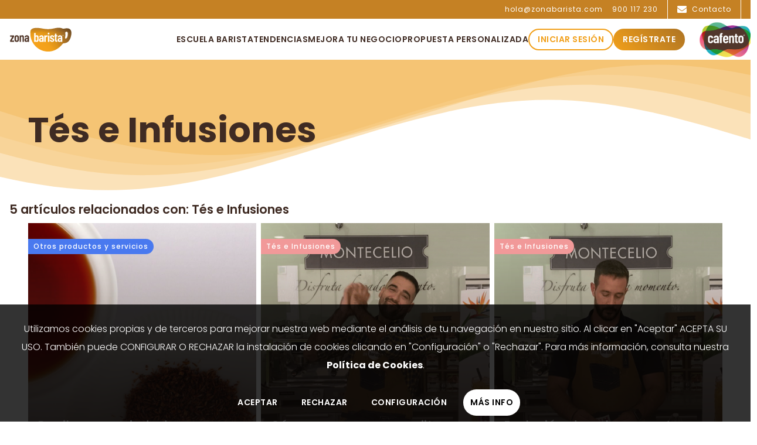

--- FILE ---
content_type: text/html; charset=UTF-8
request_url: https://zonabarista.com/escuela-barista/tes-e-infusiones/
body_size: 65542
content:

<!DOCTYPE html>
<html lang="es">
    <head>

<!-- Google Tag Manager -->
<script>(function(w,d,s,l,i){w[l]=w[l]||[];w[l].push({'gtm.start':
new Date().getTime(),event:'gtm.js'});var f=d.getElementsByTagName(s)[0],
j=d.createElement(s),dl=l!='dataLayer'?'&l='+l:'';j.async=true;j.src=
'https://www.googletagmanager.com/gtm.js?id='+i+dl;f.parentNode.insertBefore(j,f);
})(window,document,'script','dataLayer','GTM-T6JJPRQ');</script>
<!-- End Google Tag Manager -->


        <!-- CHARSET -->
        <meta charset="utf-8"/>

        <!-- GENERAL METADATA -->
        <title>Tés e Infusiones | Zona Barista</title>
        <base href="https://zonabarista.com/" />
        <link rel="icon" href="https://zonabarista.com/resources/icons/favicon-cafe.png" type="image/png" />
        <meta name="bc" content="#000000">

        <!-- CANONICAL -->
        <link rel="canonical" href="https://zonabarista.com/escuela-barista/tes-e-infusiones/" />

        <!-- SEO METADATA -->
        <meta name="Description" content="Descubre con Zona Barista una completa colección de recetas, tips y consejos con los que formarte como barista en el mundo de los tés y las infusiones."/>
        <meta name="Author" content="Neo Devs"/>

        <!-- SOCIAL NETWORKS METADATA -->
        <!-- OPEN GRAPH -->
        <meta property="og:title" content="Tés e Infusiones | Zona Barista" />
        <meta property="og:description" content="Descubre con Zona Barista una completa colección de recetas, tips y consejos con los que formarte como barista en el mundo de los tés y las infusiones." />
        <meta property="og:url" content="https://zonabarista.com/escuela-barista/tes-e-infusiones/" />
        <meta property="og:image" content="" />
        <meta property="og:site_name" content="" />
        <!-- TWITTER -->
        <meta name="twitter:title" content="Tés e Infusiones | Zona Barista" />
        <meta name="twitter:description" content="Descubre con Zona Barista una completa colección de recetas, tips y consejos con los que formarte como barista en el mundo de los tés y las infusiones." />
        <meta name="twitter:card" content="summary_large_image" />
        <meta name="twitter:image" content="" />
        <!-- SEO JSON and special metrics -->
        
        <!-- RESPONSIVE METADATA -->
        <meta name="viewport" content="width=device-width, initial-scale=1.0, maximum-scale=1.0, user-scalable=0" />

        <!-- STYLES -->
        <link rel="preconnect" href="https://fonts.gstatic.com/" crossorigin>
        <link rel="stylesheet" type="text/css" media="all" href="https://zonabarista.com/css/style.css?v=1.1" />

        <!-- FONTAWESOME STYLES -->
        <link rel="stylesheet" type="text/css" href="https://pro.fontawesome.com/releases/v5.12.0/css/all.css" integrity="sha384-ekOryaXPbeCpWQNxMwSWVvQ0+1VrStoPJq54shlYhR8HzQgig1v5fas6YgOqLoKz" crossorigin="anonymous">

        <!-- JSON BREADCRUMBS -->
<script type='application/ld+json'>
{"@context":"http:\/\/schema.org","url":"https:\/\/zonabarista.com\/","name":"","@type":"BreadcrumbList","itemListElement":[{"@type":"ListItem","position":1,"item":{"@id":"https:\/\/zonabarista.com\/escuela-barista\/","name":"Escuela Barista"}},{"@type":"ListItem","position":2,"item":{"@id":"https:\/\/zonabarista.com\/escuela-barista\/tes-e-infusiones\/","name":"T\u00e9s e Infusiones"}}]}</script>
    </head>
<body>
    <!-- Google Tag Manager (noscript) -->
<noscript><iframe src="https://www.googletagmanager.com/ns.html?id=GTM-T6JJPRQ"
height="0" width="0" style="display:none;visibility:hidden"></iframe></noscript>
<!-- End Google Tag Manager (noscript) -->    <div class="cookies">
    <div class="content">
        <div class="cookie-info">
            <p class="body-font" style="margin: var(--space-m);">Utilizamos cookies propias y de terceros para mejorar nuestra web mediante el análisis de tu navegación en nuestro sitio. Al clicar en "Aceptar" ACEPTA SU USO. También puede CONFIGURAR O RECHAZAR la instalación de cookies clicando en "Configuración" o "Rechazar". Para más información, consulta nuestra <a href="./politica-cookies/" target="_blank">Política de Cookies</a>.</p>
            <div class="cookies-options button-block">
                <span class="button button--border bc ft bg ft--black bg--red bc--red ft--hov-white bg--hov-black bc--hov-black cookies-accept"><span>Aceptar</span></span>
                <span class="button button--border bc ft bg ft--black bg--red bc--red ft--hov-white bg--hov-black bc--hov-black cookies-cancel"><span>Rechazar</span></span>
                <span class="button button--border bc ft bg ft--black bg--red bc--red ft--hov-white bg--hov-black bc--hov-black cookies-config"><span>Configuración</span></span>
                <a href="./politica-cookies/" class="button button--border bc ft bg ft--black bg--white bc--white ft--hov-white bg--hov-black bc--hov-black " target="_blank" style="margin-left: var(--space-m);"><span>Más info</span></a>
            </div>
        </div><!-- .cookie-info -->
        <div id="popup1-cookies" >
	        <div class="popup-cookies">
                <div class="configure-Cookie"> 
                <h2 style="color: #501700; font-weight: bold;line-height: 2.5rem;">Configuración avanzada de Cookies</h2>
                <h2>Obligatorias</h2>
                <div style="font-size: 14px;">Usamos cookies obligatorias para realizar funciones esenciales del sitio web. Por ejemplo,
   se utilizan para iniciar sesión, guardar tus preferencias de idioma, ofrecer una experiencia de carro 
   de la compra, mejorar el rendimiento, redirigir el tráfico entre servidores web, detectar el tamaño de
   tu pantalla, determinar los tiempos de carga de las páginas, mejorar la experiencia de usuario y medir 
   la audiencia. Estas cookies son necesarias para el funcionamiento de nuestros sitios web.                    <h2>Analysis Cookies</h2>
                    <div id="analytics" style="font-size: 14px;">
                        Son aquellas que bien tratadas por nosotros o por terceros, nos permiten cuantificar el número de 
   usuarios y así realizar la medición y análisis estadístico de la utilización que hacen los usuarios
   del servicio ofertado. Para ello se analiza su navegación en nuestra página web con el fin de 
   mejorar la oferta de productos o servicios que le ofrecemos.                        <br></br>
                        <input type="radio" id="accept-analytics" name="accept-analytics" value="accept-analytics">
                        <label for="dewey">Aceptar</label>
                        <input type="radio" id="no-accept-analytics" name="no-accept-analytics" value="no-accept-analytics">
                        <label for="dewey">Rechazar</label>
                    </div><!-- .analytics -->
                    <h2>Cookies Publicitarias</h2>
                    <div id="cookie" style="font-size: 14px;">
                        Tanto nosotros como otros terceros usamos cookies de publicidad. Estas cookies almacenan información
   del comportamiento de los usuarios obtenida a través de la observación continuada. Gracias a ellas,
   podemos conocer los hábitos de navegación en internet y mostrarte publicidad relacionada con su perfil 
   de navegación.<br></br>
                        <input type="radio" id="accept" name="accept" value="accept">
                        <label for="dewey">Aceptar</label>
                        <input type="radio" id="no-accept" name="no-accept" value="no-accept">
                        <label for="dewey">Rechazar</label>
                    </div><!-- .cookie -->
                    <h2>Cookies de terceros</h2>
                    <div id="redes" style="font-size: 14px;">
                        Tanto nosotros como otros terceros utilizamos cookies de redes sociales para mostrarte anuncios y contenido
   en función de tus perfiles en las redes sociales y las actividades que realizas en nuestros sitios web. 
   Si el usuario decide usar el registro social, autoriza a la red social a almacenar una Cookie persistente
   que recuerda su identificación en el servicio, de manera que se agiliza el acceso de los usuarios a las
   ediciones digitales en posteriores visitas.<br></br>
                        <input type="radio" id="accept-redes" name="accept-redes" value="accept-redes">
                        <label for="dewey">Aceptar</label>
                        <input type="radio" id="no-accept-redes" name="no-accept-redes" value="no-accept-redes">
                        <label for="dewey">Rechazar</label>
                    </div><!-- .redes -->
                </div><!-- .text-obligatory -->
                
                </div><!-- .configure-Cookie -->
                <div class="container-button">
                <a class="button button--border bc ft bg ft--black bg--transparent bc--black ft--hov-white bg--hov-red bc--hov-red reload-configure"><span>Restablecer todo</span></a>
                <a class="button button--border bc ft bg ft--black bg--transparent bc--black ft--hov-white bg--hov-red bc--hov-red save-configure" ><span>Guardar cambios</span></a>
                </div>
            </div><!-- .popup-cookies -->
        </div><!-- .popup1-cookies -->
    </div><!-- .content -->
</div><!-- .cookies -->
    <div class="loader">
        <?xml version="1.0" encoding="utf-8"?>
<!-- Generator: Adobe Illustrator 23.0.3, SVG Export Plug-In . SVG Version: 6.00 Build 0)  -->
<svg version="1.1" id="Capa_1" xmlns="http://www.w3.org/2000/svg" xmlns:xlink="http://www.w3.org/1999/xlink" x="0px" y="0px"
	 viewBox="0 0 136.06 56.69" style="enable-background:new 0 0 136.06 56.69;" xml:space="preserve">
<style type="text/css">
	.st0{clip-path:url(#SVGID_2_);}
	.st1{fill:#FFFFFF;}
	.st2{fill:#503629;}
	.st3{clip-path:url(#SVGID_4_);}
	.st4{clip-path:url(#SVGID_6_);}
	.st5{clip-path:url(#SVGID_8_);}
	.st6{clip-path:url(#SVGID_10_);}
	.st7{clip-path:url(#SVGID_18_);}
	.st8{clip-path:url(#SVGID_22_);}
	.st9{clip-path:url(#SVGID_28_);}
	.st10{clip-path:url(#SVGID_30_);}
	.st11{clip-path:url(#SVGID_32_);}
	.st12{fill:none;stroke:#9D9D9C;stroke-width:0.37;stroke-dasharray:1.469,1.469;}
	.st13{fill:none;stroke:#9D9D9C;stroke-width:0.426;}
	.st14{fill:none;stroke:#000000;stroke-width:2;}
	.st15{fill:none;}
	.st16{clip-path:url(#SVGID_36_);}
	.st17{clip-path:url(#SVGID_38_);}
	.st18{fill:none;stroke:#9D9D9C;stroke-width:0.37;stroke-dasharray:1.521,1.521;}
	.st19{clip-path:url(#SVGID_40_);}
	.st20{clip-path:url(#SVGID_44_);}
	.st21{clip-path:url(#SVGID_50_);}
	.st22{fill:#402C24;}
	.st23{fill:#F19F19;}
	.st24{fill:#422D16;}
	.st25{fill:#AE7424;}
	.st26{fill:#6E4A20;}
</style>
<g>
	<g>
		<g>
			<g>
				<g>
					<path class="st2" d="M1.63,32.9c-0.06-0.06-0.09-0.14-0.09-0.23v-2.3c0-0.14,0.04-0.28,0.11-0.41l4.65-7.78
						c0.05-0.11,0.03-0.16-0.08-0.16H1.96c-0.09,0-0.17-0.03-0.23-0.09c-0.06-0.06-0.09-0.14-0.09-0.23v-2.19
						c0-0.09,0.03-0.17,0.09-0.23c0.06-0.06,0.14-0.09,0.23-0.09h7.81c0.09,0,0.17,0.03,0.23,0.09c0.06,0.06,0.09,0.14,0.09,0.23
						v2.3c0,0.14-0.04,0.28-0.11,0.41l-4.78,7.78c-0.05,0.11-0.03,0.16,0.08,0.16h4.62c0.09,0,0.17,0.03,0.23,0.09
						c0.06,0.06,0.09,0.14,0.09,0.23v2.19c0,0.09-0.03,0.17-0.09,0.23c-0.06,0.06-0.14,0.09-0.23,0.09H1.86
						C1.77,32.99,1.69,32.96,1.63,32.9z"/>
					<path class="st2" d="M12.33,32.02c-0.86-0.79-1.28-1.86-1.28-3.22v-5.43c0-1.33,0.43-2.4,1.3-3.2c0.86-0.8,2.04-1.2,3.51-1.2
						c1.5,0,2.68,0.4,3.54,1.2c0.86,0.8,1.3,1.87,1.3,3.2v5.43c0,1.35-0.43,2.42-1.28,3.22c-0.86,0.79-2.04,1.19-3.55,1.19
						C14.36,33.21,13.18,32.81,12.33,32.02z M17.09,29.95c0.31-0.35,0.47-0.82,0.47-1.39v-4.97c0-0.56-0.16-1.02-0.47-1.38
						c-0.32-0.36-0.73-0.54-1.23-0.54c-0.5,0-0.91,0.18-1.22,0.53c-0.31,0.35-0.46,0.82-0.46,1.39v4.97c0,0.58,0.15,1.04,0.46,1.39
						c0.31,0.35,0.71,0.53,1.22,0.53C16.36,30.48,16.77,30.3,17.09,29.95z"/>
					<path class="st2" d="M30.71,20.14c0.6,0.78,0.91,1.9,0.91,3.34v9.19c0,0.09-0.03,0.17-0.09,0.23
						c-0.06,0.06-0.14,0.09-0.23,0.09H28.8c-0.09,0-0.17-0.03-0.23-0.09c-0.06-0.06-0.09-0.14-0.09-0.23v-8.95
						c0-0.65-0.14-1.15-0.41-1.51s-0.66-0.54-1.16-0.54c-0.52,0-0.93,0.19-1.22,0.57c-0.29,0.38-0.43,0.9-0.43,1.57v8.86
						c0,0.09-0.03,0.17-0.09,0.23c-0.06,0.06-0.14,0.09-0.23,0.09h-2.49c-0.09,0-0.17-0.03-0.23-0.09
						c-0.06-0.06-0.09-0.14-0.09-0.23V19.51c0-0.09,0.03-0.17,0.09-0.23c0.06-0.06,0.14-0.09,0.23-0.09h2.49
						c0.09,0,0.17,0.03,0.23,0.09c0.06,0.06,0.09,0.14,0.09,0.23v0.54c0,0.05,0.02,0.09,0.07,0.09c0.04,0.01,0.09-0.02,0.15-0.09
						c0.61-0.72,1.47-1.08,2.57-1.08C29.22,18.97,30.1,19.36,30.71,20.14z"/>
					<path class="st2" d="M41.34,20.21c0.88,0.83,1.32,1.92,1.32,3.27v9.19c0,0.09-0.03,0.17-0.09,0.23
						c-0.06,0.06-0.14,0.09-0.23,0.09h-2.49c-0.09,0-0.17-0.03-0.23-0.09c-0.06-0.06-0.09-0.14-0.09-0.23v-0.51
						c0-0.05-0.02-0.09-0.05-0.11c-0.04-0.02-0.07,0-0.11,0.05c-0.63,0.74-1.55,1.11-2.76,1.11c-1.03,0-1.93-0.29-2.72-0.88
						c-0.78-0.59-1.18-1.65-1.18-3.2c0-1.62,0.47-2.77,1.42-3.46c0.95-0.68,2.23-1.03,3.85-1.03h1.41c0.09,0,0.13-0.04,0.13-0.14
						v-0.7c0-0.65-0.16-1.17-0.49-1.55c-0.32-0.39-0.73-0.58-1.22-0.58c-0.38,0-0.69,0.12-0.95,0.37c-0.25,0.24-0.41,0.57-0.46,0.99
						c-0.02,0.22-0.14,0.32-0.35,0.32h-2.62c-0.22,0-0.32-0.11-0.3-0.32c0.09-1.23,0.57-2.21,1.45-2.95
						c0.87-0.74,1.97-1.11,3.28-1.11C39.31,18.97,40.46,19.38,41.34,20.21z M38.91,30.1c0.41-0.34,0.62-0.82,0.62-1.43v-1.54
						c0-0.09-0.04-0.14-0.13-0.14h-1.41c-0.61,0-1.11,0.17-1.49,0.5c-0.38,0.33-0.57,0.82-0.57,1.45c0,0.56,0.14,0.98,0.43,1.26
						c0.29,0.28,0.66,0.42,1.11,0.42C38.02,30.61,38.49,30.44,38.91,30.1z"/>
				</g>
			</g>
		</g>
		<g class="logo__cup">
			<g>
				<defs>
					<path id="SVGID_5_" d="M118.71,4.89c-3.32,0.77-4.38-1.32-9.37-1.8C98.55,2.05,92.84,8.24,72.59,4.82
						c-7.94-1.34-26.69-4.71-27.27,7.13c-0.76,15.4,6.24,26.49,14.35,33.13c14.37,11.76,38.82,13.39,55.13-6.98
						c2.52-3.14,3.42-1.02,9.44-3.43c4.72-1.89,7.76-7.22,9.37-13.55C136.09,11.34,134.35,1.25,118.71,4.89z M125.99,21.31
						c-0.89,3.98-2.99,5.1-4.51,4.59c-1.77-0.59-0.11-3.43-0.01-7.15c0.09-3.49-1.59-7.37,2.54-7.38
						C127,11.37,127.31,15.43,125.99,21.31z"/>
				</defs>
				<clipPath id="SVGID_2_">
					<use xlink:href="#SVGID_5_"  style="overflow:visible;"/>
				</clipPath>
				<g class="st0">
					
						<image style="overflow:visible;" width="553" height="324" xlink:href="[data-uri]
GXRFWHRTb2Z0d2FyZQBBZG9iZSBJbWFnZVJlYWR5ccllPAAA08FJREFUeNrsvUuvLc2WHRQzcn/Q
x3XvrWv/BjcRDwMuCiOM7cIGIQQI87SxoWwwxk9wA8QfQDRoWICMEQ16iAYgmVJVA0QTjLv0AQnR
ALnlu2NyVmY85jMembn23ufelbdOfefsvVZmZGRkxIgxxxwzhNfxOl7H63gdr+N1vI7X8Tpex+t4
Ha/jdbyO1/E6XsfreB2v43W8jtfxOl7H63gdr+N1vI7X8Tpex+t4Ha/jdbyO1/E6XsctB7y64HV8
1eMP/Z2/jGywQhuuSH7zjuieA0cvAJ5rG578XcptfSv38u2/SNr/ntrfkdwvIHSud3znv/9f/s/X
+/w6XsfreAGX1/E67jz+ib/rp2xdx0ngEIEO2Xm08bMdCMAAhODw1Uh4z/1vD6Airkf7wLpMATas
DcYHJbZ5gB2cvV/yo0R+/Nf+1xcYeh2v43W8gMvr+Dk7/sm/O4ORhcV9BQdsEU5/V4MDIGAEFTjo
vSI4ceXjNODch9F+1PfjNYW0NqTk9QdysIV9cCN/cNwjmI1JRjs34D+nbf8f/voL9LyO1/E6XsDl
dXzQ8U/9PT/Fzx52aICW3sJ+9/EzRnGADSEm2hJjNG8AXfCDAjBZv7fbCt1++gZ48ifo55KgkxiW
QRs0Ph4LA3LO5x5/kaE82azfeAGc1/E6XscLuLwO6/in/947wch9Qwed8/4Q+5/F6Tag8ZNB+GiA
SB5r/QxoebAsGnhAt3m4/w9cBDJiaMo/3wUgSaiBGAxAmPzRQ2cE9bOoPpeQ34cFbN5x7Zrlp7/x
1/+v13z1Ol7H63gBl5/H45/5XQ2g7HR+tB72vY/+HdtO/I5ht0UHMJwZ5K6wFZxr4KXX5z2lb+2P
DAT57AqouxoBHQY/kIMpA2rUv/2MxI7QBEzyXOR5QOiCFHnFNWATD6CIdt8jzgCb9uHf+N9eAOd1
vI4XcHkdX/b4Z39Xn0V5JKY8dsnx1OiAAHD/yEIcfwVEto2/cME0y2J/BKbAkQV+MKMGCSw2QKH7
WGd30PkdOk8Sh5lVmWERn/tbSSuD6SdiQaISfAltDr1+uV5y2gTudzi4QfSfpDz3LLhB0gcvgPM6
Xsfa8Su/8ydPC9T/1t+Yfx9fL+53cvxzf58NUPbdLfiPd1tFLHASdTjDygM+6Pxji36D31Py0dlq
E/lStvbx3p1H6IKJd3dFhVPAxm4iTD86i3l5aF5iPM4DVkaTBfIs3Q5aAAwESMHupCTBzR5mcvoK
TXDjPw/snIMCvBfAeR2/iEDiI48V0PICLl/w+MPfAMoMywGx/wgfZECMz3u8ozb6GhLIi4oGIW8b
DBdznUrsNyQtIBi83B/nRMSYUDA8YN6n3R9HavjcgjzXPoABi5HTy72+TcYFukyN+3O02ydAzTta
95e6YLAXEpvpS8nc0PP85t94gZzXcS/QgAvzFNw0vz37nC/g8p0d//zf/9N9yi479aJZKHNuk1Ci
DlcY61jMf6kLkPoKdAddHA5KGCz5Y6M069hgPtOodyRzsUrTJ8OFV6Kc9Q16LMfEAk+YDrMPmceK
t7BCZ7H2RLqRPRvrGSRLOIzj7kwGtTQENQvAptcWz/eG7whSBxzPA5sec2MBm3K8AM4vFqMBE2PG
GxCRWg4stKZ+74mczF2nfgGXL378C7/bC/mAErbKMBAQ87UI+sPvqT1QlkYMKyNuBDwWh4yc6I3F
8dFWfJYJDGEH8AlvZGNavAXNBiH9VOhOSGmWyXFCJGgwODpb2/j8QKfzswmHPhR/SekkuAkd0z7U
vja7JDlp8DwGNodoGCZADRoPFgcPj37/8bpaz/y3XgDnVqBxhb2QhHBaNs9c+D7IrcXgHKA3n+6G
6QlA5uopX8Dlix3/4j/wUxz1/BbBGbQweGJIXo54U4vhQwfstj1/CMqo1FIIqbNgO/YslwCH1ac/
S+NP6XPDMKVbAq81QJSZO9K5SADOni7uOPT2wi+W3qYPbuh/JgW7uQ2lf9AAIH1Qoy9giosDpU9t
EBYByH0f30gnbZrxxoXhqzEWFDz0QD0sAohp8AAXdH/DuDqe+97MBnHC1mHl6LE4Zx/0mbH5Ai7P
ACu/+1FjB8wXBkSX18UPRgPGFryqjJZt/XEn12jtucBnO6nBuXvDMLtQoANYPIA0bC+u3UuZg0o4
zAYmeeFlkWgtXqZ4MS3NpzgxH2btjdj7PfrZCj2t9AnqeJECosnp/BG4eUfep5aZXyI82gq4YZla
QXxWfCZhB1x3Ot4bxrvWjeiBTgEGkl129jxbbseZBXMPgwN3vV7aqs2CB+NzcGEOgifPXeuT530t
SLg4390IXN5eMOMOoPLTWhWm7GCl+agCLDl7p5NE0/VEgTj3gs0MKZ551Bt28bYX72j+ubNBWNOi
TLE+pvU9XViPJyhZMAb5Yq/nk/mEfLCD9tz7EF1DW+gQdXr4A8xuYlTQ88VIPxvC5l3f5NXhuBMY
zYmQP0nAUnxcixjRJWPUgj0pIusDstADP+d+f2gPe5lllEif0neSwoj3JHbf5NxvjpA5ZbBIHXoe
j6yIzxHbz3egVNqQO3UT1j5o7qT1+yOnhLLQY/7eWwhTLJzLymHpb1z5Mnl7sP67ziSTrAITv2fg
jWfuYdBOBVyd78FdIAjtNx8WJbC4+DzuADEe+7JWTe7c8QIuJ45/+VdK1WIKR4DHGekAgWb8BeRF
itu3QZryOWL5fVzkLsjCCs9nS9xcodzs9D4+w7ZNhDAG+ym8+dXwz5dDH+/H86qMRpqZwKB7P9gF
O77ux5TwJh7vtjQXZuYT2IZv0AFom9dvYIMcb7582wS0w1hDT3VhskJ1APu90oU6oQR4GGR5qi0A
u36kfcnATftSYTATeabvRogJoIWfIimr8JZ3BdK0OCLf6DRGp71PXVdhw7Ygoc1u0O++rzCiVhLb
/v+gAboppoUzheW+ER2mF/x2tJqpArnAwn10mAMgYG+DcJIdguUpFxngd2Zc9KGKx6/iSjtPAJnH
o01gg5dnMkyvUNHk8a/8yk9rFLoM7gjiIYGR6JNXpjJGIAOUSIYpOiNtBev3tSLwyUOl7WEL5dzT
7F5lM+e+v1Y8kb6buNAv83oFILPYjPFeH3jtwIqOJUmrJHHOyZg1OqGn2f53+1os3Ow+SNgJ0XAZ
PpH2vCr8BaTn4N+i3jIllPRDhHY/aAiTA5rXKot5IZbeHRc+dJkA/0Ei9EKMawzFLHMDHa2FF3Ji
oXWA7oAaneOuBW51SirAehX0WOkPONUoHDJyeHUCHehmzmhfzmqvXoxLF6z8MsqdTRTZP2hsFMDQ
ozwAS6wvIl+oQaxfaCEgxu2QzCKYAfj3415LtArQt2t/22Zp4cmJ5JSmzaGEJyZfCHJXbk81pvPs
ENBgOxesQEcw92lx689FGNNwZwTJWsChRywRxifMMTkoWREOco77aLDxPYHz3QJEGmtD721TKXpg
GNbR8YMccEBpGyiw8Ragvo8oAFFMvH0h0+tb0SmJB1B2ryVy9Jhv9rECJu40mAVw+zbV7/ZHfIQx
UAEYh2shoDmyCoAahZyAAkznpe6e46wo1vgueJl5TrvLVOeFtDxAsxksovuOQmd2AM3WwCyQmQyr
yf6LZHx3idgbjhdwMY4/8g/+sp2yHK2X3AAp5Em2gdh8Ngr9DAGHg0UCBD4ej4Xuus+c7+3im/Ku
pRhvYgvU3UiNsnPC2OB3BOKgcwLE/iR+0Nx0Quec9cyL2jMHfKy756zz/L0avd8DQMThc04x6d9b
YMa4WasPwGC9e2w1iEKTj4XyzXgHf9biB8XxyGD7YqBWf1jO7jzrlDcP9c3AdiYa5oDAtSsIxRSw
IbFS7RsDiRqLixfAEstFCTNjuTFHZw5SAJJ0aBy8Mr19hQVS3nHky0RYJ2ujlkN+YLknRz3voeNI
aLXNAk3qcx5rhagBE1msYWXX5aTTx87mpPeZdNY1gs53qHvjFKhwJvGPCB+9gEs+/uiv/jLyQR/V
bpKBFEKbQF2MxA6daFtoujJlJnppzCBAz8PyvoEj7cExqokzGnNncEAbn9C9B+s2XfAC/TfwsvgL
0Vp6dZs7k0sy2DW98Ib533UAcjdElDhDEcRYtM5kV04w/HUsXU5HepQkD5D8eLunzfaGMALY2R3f
zvGDWHFT4GZ+iPx97bM1SN5RYuontAi7ADoKvozMIBvRqJTFrzAnEdo7U55fJJsBxsw8zkVDRgB6
PpIp5PSNzAwvDliKXmgI2bqNHJwM/Cch2OLv+gxAv2ibFzYGsFknMYk82pWCL4zFNMinBgmA+ADu
WZs/QA/7PTiKFZy3+PQAzwjEwEkQswQuOuAlOKGyO8S7v9Aal3/1V3+iyuyhAyQi8Jc7Rr3o0cUi
Ph4d6MFfa/FMxGC71gGhhZ30DmRhAMyP0FOpuyN2QS64C2/MGbJmepviT+Q4PXEg3vw7sHUefMx4
RRiTeSeYrvYdnLpHBXZSjwH0x8cMafcAahIQ0VCd7b6rOT7M3jgMsKBkIcZtRFWg0jb9Q5HXncj3
Ni901HuV0GZKTMfk0BUqkdRtHDM/zrOhrBWd9HBxUac6l21Sb5rUM8EMeEbvdKeDB6u/C3gQZ9L0
lue5hGH9+yiZyhMTPu3jjublirfQLxzj8sd+9cf4ACfgBEa8NfYI76BaJB47MwgGKwPIdjNQ0mnj
xBalc0Rv13EWjcL8h8B8Gfuga86rBRoLsGrMuySVDUMH2KYZcuz3yb83MPw2OtE/7BSfZJob1/H/
iCEBQchI6JMYfXDpAZoU0mnwd4S0cBF4g8nqYJyZZJGze8nfndKeqHof0tSfCVqNOeomFGH84x9v
W/u7J7p+g8AybrAFpWz9ZNlsICighmwRP7av1jN+PIc4orIIi/OWmR7o1PeIiy/iCvipEqLCROV7
3LLuaCY7koKfSKJrPR0IsHEnmbejTMo23DwQcENYKM28ojG1d2yzJVNjTxJjNkVstpM/FMJKudyv
VsnxFwa4/LF/qDk4RqZvoGEd/ogKUyAHZV2LM2iRv4dMa0uxLkR/aQXzHem4tgL/71Lsk02gi0hh
Ie76tiC+eazF5wxDgUwLeKr9/V+PtlVg0LDeZEN3MdBNVXaVK0DZE2g1rmCNFyvNKsCSLsRA2J0e
w1M+Yl8xmrDaW/B7IAeUWy+5hAFkpZMSGkj/h03v2muadATWkxxSAOu36rSbUM8PjD3i41MCGg5m
mjYEgJf5wKBDZmhshtRPclZUDEbfwdqLR/TR4a3nLD05t3h1ylIYO5yxRIhJsMM2Ck62cQ876e4G
tZE0gYyHOorFjQVe5HVG1dQXwYv6DsgNHi4BnY86fq5DRX/89/zkAL7GYHiYeJVJSL/M3G9Aah4s
sLKRD0GxEKJalo7TXIQlWWzoMY7pziGAK18V/RFnzmlVLO44g16+n4vW3BOn7acCp96KO/cYcL3Z
KxNOSjZDZJ5TimUmQlnHd+P00911Jymdeu6n0rILkHlHM3kCzXODqmz9/t4vP6DrHIEZ5kHiV4OF
ncCJ53MyzMDTvu8YUb6T8dTZsHdeH9hMs4ZiAZ/NNkSDWUUcz1M4V1ejD2BoI8D26zH7azV0ZEw8
o/pb6rk7z/tqCYqfS8blAVjarr/1XhLTHBi7D+mWGCMFKriLaeV6XfeFRIwboGT8FDfMexZN00Qs
tF33huk+XAr983gvYc8N2Ku11JgvcBecbfi+U7IYlvp4ZbdmffndMcvkjz2y82EnIQhH+BDtLJ3T
uxNsgLOlYfqLLxBqAZW4OfI2UeCxO6tZgCeaBSgh2MJuDWjGglMrY0mHGg9mpPgi1YVNFmkk6wXN
YyoRgriBEAlLloGLect/aAqsZFMhyIy20K0VjqbovHVyMvobhb2CDWQgCFKuK3iNdCET23zKCOA0
LUAYHeP3iYbvceQFzmcMIOGrniUlZcikxliGm9Jg/rZYIBpWckGMkfHU67LT7EtlYHCaebm7ntHP
NXD51//hHyPzsq35f4emJdZJAEXMn7MjwIDHMS6ATMgtBERXK1RZRwDtv2ziBAhwBlQAmgMfxCKQ
Lo4OGOwKEPov4VUHX4sRnYvHnmOPPJfSlcV/oymsE46eVpQOsMMeiCKI8UIOvDklg26HZBq8kLsH
cIDOmAxgR/vRwAFySqgKDcDHwgQMIScT0FNwAzAaM0hbye4Fq7M1ATRGRpcGXVF9poAZa5xHo50S
t727owSUW3ABNxsIlgaO876nAbMQ0LUEYAvutw+N2JqozD2okSf2mRno/pj9PgZeoiC5wUw40s2N
uSI6oVskgCYSQz/sgJuI9sIexchVfUpBzERG0wyAGUkLoAcgPfBiDOQYzrD/v4DA5de/gZbav5kl
aZM7MttvTD3w0nb+G0TmB8YM1rJPAUXpkD0eolyVyO/dVWJimYwwh3fVJNVbsBaZCfYN43Rv8abo
o6gCe4kR6QIIGN7yrLNuYpPDnBWwDXL0OAEyEK8XduhnZMkJ993xrvDUBX4ZAe/nemZF5z4R7K6y
wk9A6D+vxjStw4PsKeJOFHFvJmCgjGtL8ieSZGGQf2dPlQYXzDxKBFi6GYt5TO5TBHMBtX7P0rZn
iGDMInCU9aPyYgy99xLcHf5ubIhzL3wn4Mqzq4AwMw7isX6XAN2aQmCkNzPAYQEZSgyhZtws+K1A
DPibSlPUi9gFIz0AMxLkfgWty3cPXHbAIvxTShnyI8wD5sqeUGeP0MXhkc7MMoAMoEIHQAEtymmX
VeEl+zVYtPQ/Wfj7HScZiYmBCdClelyR3dljW03J69wLGhxo0eHgWdQjrhFzlhGiAB8TImu7IWJh
REcQ+6SZJNWxp7e7vAgjssUPJqESEjbyFMip3QK+94Usy4H8npAAolr+r3xmCyTU0Goo8DpVfWZm
h0LvSPoGFSv1aP8PW6jjpgdwCqBBDE41L+gyl1y0fITF+gsUKHbSEhNjZlTQr7RTF+EInNcqC/Nj
Y+bLmST/ZuceR+fCqYOLEDQTYwGdREEoWd1xBciwjbAe3z0QY2UqBWLgZ/rH3Bk+yqyLmQYhBlt6
Mrr5bsW5v/6P/BhV1g4J+R1+KT3XWV0zh5q7QeTfbvWJeLVgiGrPxc6n0pc7zovdMBDEC72Fkwv0
yjARe6kYn/OgcQY4nKh4uzD0V8+flBAT/XvAtbTEz9j9UGuHXil7wPn+S15YDNeegTem7QKFh/Mu
y+4RYTF0spFklQepmtMLriiemHi1cQr0okHOWYAbWWXt1L3/2dpfiP5Cg4L528ARFZMGvw9UnhFA
aHOQsF122KXeU8mMisHNmlp9Q5LzsZlTJeNLI5ZClU4YjNtkPjO/sV2vmMH9TYt3cU6o61V4vyrM
/S4Zlz/xACxMk0SzftpyFMHYsbKXWojsCNNCX/xopJk+UlDBnCi4q6U1hmKA5eQVgBPJaKZyEwbL
ofWaxOFSCvGJ+JfZlsM5ECKBw3IGOCyxU1HoUbZOqrPaGeKAlTkBnK4iFor1e3XW0HFCBgEGHouM
xSByFgfY/YADcLTnDbq72a2yBUYaMrFDoPeQUMfn2mhqK2jD7U6oKfK+MKv4Jspk8MWhsDUtjT3a
gDBhM7kMVvFNP3nde8fpM5ep3sWUz641ZW/puG8mqDTk4gCOhrV3ZaHkQiyITUwub6DuOzXqi7V4
JBYuGhn6O0C/dAqKOb2ANPCJC1MrArJYJlMeOLWdbtC/TPTONJvzCwNc/uTvzRoWCVZCM3g7/q8V
POtrAoCpt8sEtVtUR3v9l8xOe0BRjWsAD0j081nh4qJlngVo1kKvQOCYWZF80QYfsO+HTmE4nPVu
OSjqtIJacFxLChzQmEhyWc8kTzZ/Ewtk7OihcKJQ2zSbskLzkIOarTEn8Yk0J5lZZQJEA+R4JJwJ
cALVfPHvJQmukC6sxRTNruJczwE05MEhwBbpc2whHl6MFFoILFKLPbAzmqCFlJIsUgKYdX0aMlTH
3ejr3t7f0Z2aLHPXEtKjP38PaD5NECwNCPBJW5yYd4ix4cxKcezoOHbGHDmzp3/WNhptnmkPGYwx
J21OSlgpBSqmtd8BZaMhAAjYGIOJeCmQAava98gTZlL/IqtbW5/7TG+XLx8qegAWoAMCoGpYIBge
KwCmh0gchFog05yQa4kAQT28kjOoasEK9Qa/3g3i3GMY1cu58kjxptH2VKbFavcFmXqbDMDdjd7H
w+RJfOyfxbeM4uHw4npXO+/kCQCnTmHe62QYbNLaov9Zi6mKBByhP9uiw1btig1nvCi23gnpmOEm
Fg5KmQnR7zBNt5bMzNHWxspE8Noy7msMtpneVoXNaDI2vTAdDf1Ew0HaKnHAUprRZgNUmCl0GJqg
Ze7ozicdL5LCsBiVjy2tmRdC8mqz9fxjsOtjI/t9MYR0wv+FPysnZITI2yi+f0eo6MsCl3/j9/6Y
9XXMghIQzAdUEJP/DQc1DxL+dtYKuRyBwdSYwMf43HH9/oDRLxg4DM/zHhGeqAmkUjfjx4+LM6LU
nivtvYu99g1JE6bZamcG517XOwDplXMU47mp+DnCEjCaBUJ1EZf1gEILdZggCMdARomTF0GMB8La
5y0Q4wOZUkU8SsG2qj/Vaat6TpKj8e7BBzM9otJ6xp4ZnxcgVnWeeqCsFs0Ec/5Fgs8Tzs8OUhtj
1YVKC+/8CMB43xuCF9rGk/qX5AK1CeDyBNDyOL5kqOgBWvaMoApU2o1XM24AknrcQEzcs4kmzdyM
xY0GTyyH3IaHeHVoMCMudu0jnPCdjx3QghM+IXMMRE7vNGKlPdYihJkQ1vMwcXLbC902M4oTpzvp
GsuTJpLQ5/SpQYcAznd5WuivecCVd+gJ1SKnwleAbl2ZlJxGROQw0DUlw0PzIEBH2diYNYPIbph+
L3qhJQSXlWLhlRxKsbLaSoikff7ov7lsplB3SPJ1oGnayogh+QBEApY2H6IR9tDhJxl2sgTCZiaN
pZsJUotBrCoEMOI1n0g7cudWY9DMBIHZML5RxNTna2r4RuPvOp7MVGuqwXIykmQmEpjMsWiHXMec
8JEJYAbhIz9ktGZKd+fxpYDLv/mPNh1LEbcCkNo/wB0vmclP/gwthuhN8804iA/H2Ks6Rt0MSdHE
YuRUP0by8c6se/R+1jHBmQs+aP7J7xF31TVu5F4Q8+ibd8TONWF41Ttt8nvHYzwm7J8Q0Wew8GLj
PIAWzf34teFWz7O13Tuip11Bx6flIS7FOcgGbTHffTHopE4YHepsKrUaNMO0CXUFGKDeG/Ta2BZx
Sx9z1BbKqcuRG/Yh2vdT21/IYowBDei01/ZKthAZrIzJsvhHDy1KMIcM5OuMeOxWNHzbYMjMeEAG
jDT53SmZPJQ+kGm1njZawFI60nogpr4grRglJjngdfp1CgaIkU7BtW3EEuMkgOmJeEFW2X4GuvhE
kcuXAS5/6gFa8oN820pmz+NHkelXYkUrcIiq4JggI/usVrG3sUlEuwWJ1s9hPTdmoxfKrETm9GjM
OxBs/YtAr81cDUw0HU+tUfPgQIuLs75n4hIRPi662Lv3t05pgBEwuRpSwUWgsEHfRbIXcoOLLBvA
9XtaKvzC7hureFX1kfNzsMK7HZCzV2ymYae6y27sTXHCZm8m+OnVkkGdATJJPfPsFYVkAwM4R59a
GUzY6p2V9eL4p5WSjYxVZX0rwERjaTivAO5KzMgMQVqQioGtYps5zj2tjIcjmAO5rOsEPC0bBFtW
2HiqvTnGAzLNG13sZTmYyxkyNyzyOHj9LfDS+hL7wt1B1pF5/+jcGIA0Krr9+HSNy5/6fYf4FnLo
p2pUyKArYlmEokE5BnEkFEez5e+5xUZ3gakLsgWXCauCjoEQEGA1AwDQSY24JYvo5Mc94XB5mWP8
epKohFd7ox+/X55c0G8nOuzR6vSVPmCXgzdf4z2N7mq+SKLcraOhgMUCYhDIa8wN0vbdrNDa9PQq
dL729DH0R8mox2PpZKwinRjAPHWPaBx7y3AgQ9thgRqpmaH8nFd40i5M6c/J1d8G18ajFvhi8Eo9
e5qYINgXfj1UrMX+3BcFveanqAhZNHTFB6Yn4p0R7uLE7s4Xrvc/W35GI26/eZO+5dMZl3/r9x0C
XMjMRgkJtcKGfAcWAUkoJTKAVzQhEhkCU6y0HQSI4ChEY0CAThiOktkl3jFb7CycIjNp2p32KTgT
uteW5CQAhOcTLecusIF4mWEmq6q36sCab8uksDaKVPSdHwQ/hoSu2QtMpzvj5ceB5iJxaqLZxOSH
kuUwtBWOPqyYQNLionLBP+aNpuR5ABkglcwwMzAIEqCvMTIodqUF1EivmsgjMjxjiYAmUBQbcNAF
xkYWaMhLesvwJUyHl8RoRx0O4XauoKkncj1puSSfLZL3a6+DlDvG85ehIHWagRHWviDGVOtiHUIq
QDZW/VHTjADpC7QqRortcQJ9ffnwrNAR9jZjBEzx4pBGpIuAGEv74qZMkw6nbT/DOj2rZtGnAZc/
/fsL09KErhFIVk7NHEKSBg15smn6kjdebugAPuJxa7YKAs04asUSNeBJGHSWEfOLCSyjabgeEEMq
s0juKc5gpibR/Lmh1nOaBVS37PHPcyY5bDTbxl7V4GV4NZXuXkAWVPCyFXH0KQAruwwdCDZ3F36b
gQH0O0BSWcDfE3bvVQPE5u7FtCLiJHU/kj1VaEE8NsIok53Pu4978g4mWoAQtFmYtWAD2fBYOLCF
l6BFYko5BxiIZbGVAwBSGoDddwfIoAlmjrNYgCaIVHAgpwMGYrBW1QYQpRnABqgoNggx0k2dzch4
5ocFxDDN0QDAhGCHkIA5oxuCXqGKxWSvMHXRFuXylLSJABhLuAtGqQKqf5H3Q/uKNlWJd2mxhpkC
jsZ4drd/RlbR3STxhwMXBlhIQcKy8D9EXRACYWBATUyQrbvVYgR0IeO7Wb+8F9emyEl2ExRZJKCp
/MeoLiDaFskkRBxBIxohg+sIAe5gZjZOdX/sMb8Er2Idr5Acnv3yAuDY3VsBTvFM2E1NgqlzXQJJ
ohGeK+rsKR7FODEvhxabQ4kHtqADchcwRA1iWEGYwDKKaIV2ZAsd2fFmIBOlj45kSELLYpIdDYZw
GQVo8jQyTBcTxmCGLyYjIBOYoEUKw6lOhtkxIE+KoJgolpmtw8bMsDBNHeMzMpa42mLDpRkh1cGA
Mb1QFgaAgBlSnVkCGM5CTLAv5NoWgDGFu8H2f6GbCQpgpIdYL/sIhQ6ly8Aw5ngAZDzDmu8VuDxA
SwSqBWmApYhuiwcLMo+WXIRrdz9VxYFqbSFqdP3ulwNmi3uhnaGzEr2VcATYol8NfIw00x2a01xM
rm+ASUwKl0IBawhku1QfaY0gxAsqUm4pj0s9gAs9g9Ors/PSx3Msj9xNnQe08+zQCOHA/G13QFJZ
lMA/R14EFUeQawfQBRoQMqXPJ3IECMUgn2adjIDMKKzUFtUmAKa7XZ4W7WQtic1ByhMfS0EVgImy
EmqN8FTcoIF6a2vzZ6aMzJ7JkxJ5bge8oH4ykSiHkIbK3Txhn4Xh67jNyEhRr/deRBJGOsaEwcIY
TEwEHlLqAZiSqRVlCQOjANIUgBHhozaTolnUEcRLZWUgXcIQgy+3Jn98etGHAJd/+/cXLUtjLIpu
oljzs3AL0AyeY/qJ8cgaop0aswlyq+Lcfv+Dsrc3ln1otYkCoOYqsgYB9qqlgmnJ7dygtxxSNii6
208oJ1sEF1eIkNFQK9bkiGevsgZ6AFcAENU3pcCUSJPtLbVp4EqYKAzqmXR+VBePM9jhLufjC54t
d4xHFOn1npkYMj8k1M4RhMrwgMxh924AmxNApv5+dy0DsqjSDCZgQIYuOmA8f8rCtI1DS9yoDEJN
lYaqk6GMFE/oQFWFGljVcr1GyfASMCYGBYhpiF7VhY6d7CTUbIfEXjSkxDaaRmZSj4VZ0sIYmpQC
YCqrIrKRZAgJSZ9hmvd/wYu70jMaNMW6BIN1IVoXPLuYPOF4ehDgz/yBDFoqWMHMuEgAc4yct8gH
6raV+hyxRqwRIlsWt442xH+e386xrU3ozJwOSE2khU4FuLP7iXAMxp9ZIQt0Vevw5Q5PiFvvFeEk
M3X+sBgfN3QHV6t2X2HfLp7zSZ3Kso9cIMMbknD2naeyINt2Hh2naFskmnLW0gFgENoir0IvxXAP
9b2VH1NnX7s8gF4nVpx9mYi5Uw17phL24SNDGSj/HdDZSdidp20nXM1JyxIF1rP3ShxYGUkQ7IrX
dlYSF/PKuWfWkbdbQoD8QLrwdgxyh5lH3YwjS+9ivCdMu4LGUy1ZRU/IKHo64/Jn/8CPsJnINX1K
ASkxAxbItoU/vFGqr/28PoD8963GACGDD+BrAen0NqhpLJqY29nZ0gEcxnVvVdbPRIjdDCI4u729
aQHn7Mm6m7BFvX4H5a0adRrww1pshpyQuHYOGVm4tK9oe7t02/2cTXDD4Q989gV490mpirFA99kY
JdqeYGeQsWKN+dUps5G4aIcqHi7Ot48bsNgY2b/UPdZlZMSXYNUUL2dVKZdfQ4RC+0VWwsa8UTyE
vqkyMa2CvQ4nSU0MWM7I4Gti6uZMgMseC9NjYqTB3eEDxnUx2NTSDgPDxbyUgWFtLdqq1NHAkBpI
VmHH/XMIDMC4upegzetk2KhrVmfpXVbjTQK0PGOP8zTg8gAtdGLerfjzZPGwiIb872oe9w0EHI6Z
oGhNKrxlupCo44EsDv+olrqR0vQkbgpFrBXR3BF7khXMTx7CbK0emJrwvVPdwXTcgpkgm/KNDew/
AJeMdSyHyO6+dplF4QY9EONC31SNA16iNXy2GRZEOjNC3zT/3RmQQ0S0bVEl8yAJKbifCYK+D9gy
EMm/rR0mFf0CUiMybFlrBdQAz0lmAKZkLAow04S+JFsJmquuAotGWQJaTHHF3TdC084A+unepqOv
rFZOQko7Cx6TAAzC/M7JTFLdnxd2BFR9QNvBwdacyV3X94f0aQRDEyOygmQ/sGwkIeClACZ0wkfl
10krGdT7QQW8VtmA2U1IV6w7cTCRrirN/Xxx7lNWnD/7az/Gt0hFtyGzE4lY+ecQUTy68S1WjX7r
6CpGizyumhcE2AVy5Eac+j6WvTaA7Vo7XPQhZBvoONW7cSASpuAk3vAIrwKdkSFamtk2P/GYNWxL
t8RfIJzXteHpZ4k3xLef/yQGhStntUZkRGFnKCE6f5/4DPd5EVefNJyrbtqSlneemQwnlUV5GFIi
gIZeDDtrggqtGHElFVpaNMKT10Mz5OUXibT71QgpLZjdcchln7dncCfThnlbqF/KbPiodYg0OlTf
Sf23tGtiJ8NHRDuF5rPSzDOiPacjeVGscJFlSIf599hhXH7rq4eK/tyvHZlDO3sCh5z2ADCpmskB
8Wwp4aIy2R+F6Rql2fQx2YK/Il/MdYmMyRSCEPI+OrE9ns3N7wXN2jj0yCm2xQFEG2hPl7NwM04J
vGD5vAypX86rff6x4kibvFxjWEH2NLU9XtsTVPZlblAw2luWu7gRwXjGfWZYaerCJaxA/ZZaFgtO
dhXTcNA+waAM20AsyjREQ7VibAeaY/hQNKuU7hDUSJGptgUxcn6Ahr+2sgKBYAqA+8eQCA90FOIy
aymScJPKXhIPTop8JQtDU4RZlnSoeQ21rlJhYRqIoanVWkjPQro1nETnY1QMWy+M1GNgrPICo3BS
oqyRRVhNZCDJxb+IxT39Sw3nwAT74rFUHeZlhhSxwkWlHVrjYjAuTxTt3gpcCmiJpEhizBb9gbAs
pRjiRliPuBEqc2s1hSpo2R/lY/IA1vn1V9zflkPbb6N3S4KaAXutBgAPCzm82ARJJ2sDWREXKFQh
3PewYX73DYvpNeezjc6smHoSmgIkk2BwDuTA+Pc3d0mE6D48D9TEZTC6UA0LrJ0hnAZJNQYPoib7
CMj0XkFRscNa6Ni8yozogJ26aVzEwll3T9zLn1fp0R1WQ0pAawcl5R+zAZgFI0uWH8jF3CgaWUzx
il5GJvbE/LPio9V+r1dmMLfqbWJE8nxKYcjyKFooKezZn1Z2Us/obv9EL7WaznOdMJL0hPHYFiuc
xENItrGdnUKtM5As/UsDMGIDFCqudcFLcDDDymo15W4rGJduqOgDaN/bgMtf+LUsxI3ZuC2Gijxb
tec8eDDs3ihVtxIzP/JA7JBy/FCGdZCnTbMnA1V3ojZ9kH/x0Lq89+vtAIKsDNDPd42TEzYdSJ3N
+BY483IXNtAkzELmi99ZTwg+9Jig9c7YMx9uC1+NTPE6JmGr/SCKYCUEG9TcMjkMQoMu6wMaKMEE
iA984aLvOUpzE4eRkfiepQAL7Yeq94aaXEWymHNAQzUzQtVTtpqxAZhjqqEhJQFg1LxlMDJ1ktNu
vtJLRjr7ssUr2OJfCmB6JQnYfIihuuKaAAbEK0pTqysLU95JGU5qbIwsBEkLQFIAQ9uCaGufgnQW
dgDMrByDibbrv8BkRIDVokNmKyELOWJbvoiRnaN/mdC9mOBFlAmwWJcCXupnHd3K1LYdPzpQffL4
8/9YY1p2cPJIa95KJlFs4CUC8XJpA4ga0lUPhNDy5+PBq5HdQGZoHPwIqC1f9/By8HUkYPmsxGtd
BpO71pksDLxdjgRqUlsFzPghecYwYINgoY3XGuyJ18YiYDAnwtUjmVoWePbrfW0nZWsRMyDiv9zZ
G9SMjB6zdIeezKYVXGEW/UN//KLzGRoYS9h/B5CQvRK2ofPszDZRQTiZ/6wCko3VIMUjiVZG6kQU
49DJAKGafKmHsYopotc3JLV6pIO5T//i6XR4KjXieH47p3vRadM9ob9lXldv3SKcxMCSuhf+zOfS
pF2dS/6wnRLta1zuToW+hXH5Cw/QEo+hsWcOxUOzEqtnS6p05FvencQc36vFCVkRPxrfPfxaQPC+
WyyFfuKRFYQ8k8jcoYO4WbVVXAn/xFNwcE9pm6xmnKBn890j/VZZCTy/7DlswK2wBdLE8+iHN7AW
oIFLqOtIM+T81fnMJVj+7WYo/9FDBheAmp9dAKzQX3dckVCG9R3uxAQ7kGkRX5+RaaElwsgQepKy
Mo/NSAU2oHkfMzSgIyEijs91MYFkPqJAORDlugK+8QqMTfAgkhCTKCC5s9i5jELI86lMwaYMBZMu
BCftGklxPcLCsJpEgzASBCO1es9GkgDGZ17qfVbmpXEgY+ZFVwWnq4x05PVE3XX0L6RNh5Wso9C0
L1YBR7fukXqvoJUMkC67TuaQlyZ9PO9+GQD0J92vq3H5i3/wER7CQNmWXary7R9bYVdiM5qLxJb/
IUyDzCFa/nGVCocce8a2eMQoYCZoeSA4ExMsZIXaG/1Y/wPDODsBVJuIOw0asRmFDs1Lwfn02Tu0
tNGrbnzD4Ix4z4nSLgyP3Zvv7Zw9QBE/QYxcJr2kfE9uaAtzcrZ3rTNMEXWCbhQ7XzzlZGgBmeK3
NAQycg7IKxyU4n8IZpiJARCSjs3CRVTAiRzEFF0M/zuSnSthM6XAN/CwkucfI8Ngvug3kqmQp2Bb
AMYCMtUEL+bxBbaot5dSzcaRHJsKPMabQkcEzE7URuLjGVj46P0dzTWYg3LulyMjPKDAS6iduQMB
kbYvwQQvwAscvNCxGsT4zf9g4CXI0OlR6FWGEkOwdS6eEZ1unSyP+dzjNHB5gJYGWDJrEo9B97f/
0OK1Wy2aWFTjWOeYmOGuFScHaJPo4+97PJfUy+gRDNGofku1LdCl/Qfb3mi0FTvbZkCzTVPrzDZO
b4YA5xj8u/Qzj12tgbCWTm+8MbCdSA53kN6hHXJLcbsNXg7CfCCO2W62SkCcHRTQb5OkywF4nhMi
8Tx5EpAp71yepAGoMRowzUFlZ/JewsyQMnQxFMTwDWZhZJAYIfK3sy0m80DGe3kpo1ie4Y5byCJZ
XW7rvWsdTKA6n8AzkugcJ9mXiZ2eYmJ4xljMLLoMI80XeWwMDDWE8ytUSxaGgqPHejXj/7Ii2O2B
F8rWgcm8aPASQtO8TAUInH8ys0O0dS69zCKv4CJ9sulJ898p4PLv/MFDiPsYbFtRRkes2UQx3+RG
9Srx6IQAJVTUdq10gMZoT5Fv3y72mIQ2y9QLfSt9LFWmwaD9RS7X1LyNhlImejgKyWS7tOllL8gp
lgFHTMldq+zR+enK+TYfG66hKP+bKUq/kGQsx3H2dj8cqPTAJ56YwGaB7EwRyhgD85IIRnqyBjJh
DciwDCsfyFCdzM4GB16AbsuCbQlmCoIGgww1tSBANmMga/3orDsgIIamXbMFtop9g0i5lgZhyJ+Z
ZA9JreVaCDBSv5nsFCvKEUhxsldTqQBUHVZoOzlz/41I2keykWjyZQ4jpdo4ZPP1UggJtSQcFAsD
SnT76CtLuDsKHXmCXS/biI4TS7TrgRcZOqIhISrYnQkZ4YlpzCw3YbAt6Zlz3xnQErNx3JaziB4P
5i2HiB4//yESajOHjHZNSwYsVbRbKkQHnRVUfleBaojsJfXLExUqvc0wVk2iXcgGZ3onTi8oZ8MJ
WmQGi0W0PmtFxavQ4+nHlZfp697VyfvCS7+uWSnJ+KJtz68BOhrInX+uLC59VXvLfgKxn5Q1Xkg5
EFFJ2RL9emLduviBNCCz+8E2zUNdNwf7wBFDMcBsi5pnhofi4sUAL5DyBQUfVBZKmN/R52QJed26
SexztqDXFfNOinhXBLyWCaElLJbntbQvV0S7yVLVIn12hslh8t/KZF3HqG9kjStpTOeJdNW7JwS6
Zr0iItD9dHHuDloyYIkZtGwZxOzgJQZmLIfFywUJ6xCJfiU04yVKpAAR8xVnXRaUZr1rryqRcKEW
dpDmdQfdmibAiJ+bxLNYm/fMWTQpw1Z3CGHjiTTm2W+k5AlF59odn4wMdrB6kd14BmNyxxHJPd6F
b9MEaEHU9uF22q9OGa3sCtsx5u0KamO3ELjNOtPEWRomoV58gBvK0HA2prEwh0xE3JVZNIm7/6tF
Auzdup1unSd+pyQBrTBdp0+Sim1/mIYA0yGsjaRmERYNYjPNo3oYRF6N3Kxobehg6gKdDe1cTYwh
5mUswEDE2/N/2f+eaGgKFSsmNTBS93LMSZp9scS/s6LdSFKlafgooMWstX71GHQzVVqyLs6rPzuv
s3ARaVvC/jrxJRiXf/cPHULch5aluOJuxLcl5v/+kFmXwyiuvhKVgj1M545Y65apEBDmKdxrJbKy
5HIC6N0SBu5V0L9r6AKDKCtgTS1MZ4i4/tJ0SdfwAUTMfPvip3BEeKLtMwDjK5WexAvPZ/T7zfHE
81KMU6eBPRsANQmizcgoMEM2DigL7TB2pk3dNLzEU7B5xpJkYTg4EO0/WaJAcgg0rHKEmMjunn2n
6WOGDIzRAKscQSAAxrsPRJvg8koMzJQXmGdgxP3NVqVGkTYv2W3xBDzmxRzvXsryaFw7zIuuMj3J
uhjMi26rXQpgmBb9BRiX6RP+pX/8l3DLCPTQs0AFKxS07NqXrdUXquZxJR4NUFMViybGatYW26Kf
SnioOmSDDSyCUVgIejdv7VDGXTLrMhvpleC+R3WGefnIhXW1OrArTcH77wina+isPetP6/9eAcME
15+dNe4Rut/rsT7pBhDjL/RB6QRMYNMBMVW0KwAM+11x8w3RrLUkbdCvghjQuIBR/SoE0gshUXDh
hJIYeAHsgx/RNs8XZgRgrNpIKwBm6AFjAJhnhY6Sagu4Y1rWObL8XuyQET9hL2TkgRcvXDQDXMr3
pfU/isFVgM2n1Sp6gJZta2GgwrTs3izfBvfflrOHHiLaUIsrtlRoCM0ePFYlOXcIlT4OFQBgZmHA
4agcsWScJMO4rhenKS63MCP2wx5dOn/JI2N+LMQPS1QLWqgLg3adaBqejLOALGAX/LTnj8x2hmeA
m4ghTQBHuUiOx7n2X6YZJoWVsRa7KEEMjRLQSVA6WCtAaS+QNJUbapZRq7kjPWWK6Ddh2VxhHV9R
sDBU0EuqAJkeMsEpUeA5+YLhBMxCxqgBEdSsKdE5nRASBO3LUUMkVF2NUKubHxmdaKIV1s7c1sRq
IJV+5sB1FD6SAl4KkHQISadQF66ql0YdAM3BT9Onae0jT7gr1/R6r45olw1vaEardfwRvxckWTxF
I2qFjWjIKBjjzptz0Nlwz2QXleeaPm5pOQFctuJ8e7AtWyzg5AAtMbvfFr1LYVhKWOjRCW/fej5l
n+ofNjYUiTeL3cNtIGHTvQxWx7MLz7QOwqmhA7Gv8Sj6mithn/2lgBlTutCvM/CEI9rbg1vbdeVu
cAJXfTUhboR0/lnsk0vssiCw8C4kqesgVfyQLkyiiJ0EMnHmvOJ5ySEPTs0xJCkr1fxdAhi6aapZ
S9C2t8QUTu+uwSxR8BQgE3gWEwUw0Uq5NsoRCO7FnCCnAEz+gJU9jyKlmjI8NIV2BcCEAOxZI9HV
YPABDIx8YBIBOKAN7Ly0aQle5DwuS0ho3YscDEEAAJ4yrQo0lgy2pKFHAS+9LCOvHMCMqGFkRhc+
cHM8DVweD2srZnNbLuS1A5CsaQktw6gwLMXPoBRGhHiEk8piDyheNpHSXPUxbI6B/FKk7nK2bdeW
Hhg+CmAt7dfusQW9a8CKn3+ThQ7BpirLi/3xS3LsMkvxE5FBHLBeEQS3DF8BxsTBeH3vfmbbmSY0
AHA0v3WkOCf2Oa8lyRyGGS4gaJABYzbGAzJqyKPzwlJdXPmBx8AYgOIBZFoYiS8Q1LlXVswuZUuK
NqZkQyLhIVXKdQfI0NcfyQ7dmhZkTaXqV0Xry3YqW7sAJoeQmsss1L5XQt7QT6UOQXiAXBbwFgBD
jey4kSIiF9zCTeDluF4/bdpmX4Jd4ygEU7B7O7srwbLxu2HtIif48eWAy9sDtGzZuTY/uLcta11y
ovoWQnXRLZ3A/uxDjDAS0CtUB27RvSPPH4bo8A5qJZLc+xl0eccSNx+qQmeR6n3r/U7OaQh27UX2
k0b7oG3gZkN9fnuvPrNI3rdEFqcIneezL8Ab/5wBZqI1fomR5D7vOTSXx8Z4QAaMcAV9TGiEKKqO
gGQsuQCGOpBmwEp1MNRzqjiFc10M0QzQRZYAP7Rcj0DXV1IZTKHdC7Xc5+sK7KHkhM4othxeSVYR
9z0hGV2kgjWtXk2N7SpImAQwbVEHBmDMkgITGUiyGrXlAcOeTzWwuzd0JMGBZF96/AbPvLMrS2uP
l/552vvUijHy63DWZb7wpAwVkR4GeGoxu6VQUSmGeBRRRFIc8Zhk3t62HD5qrEuogCUqPxWvpLje
AaPi+jdWVpvXKtqWqAwY/rpMbqN29i+bpgHB1ukjq71Wyts1gzm8p++C1gt9nRAMfhwP9ZVSjgrj
hOhCn8RGkRA6EvZJghkPyJRde0IRSuoAGQvMxE6/JspGSAADfNE/C2Dkg2y6mBJuAyJylCBGlySQ
WxXKxNDUVgZQqLEaUe0y87tsMKe8TOoNZTiSUIMX45rS1gEsFgbvfF04eBm9WshIioMrqG7BpUcM
8HLnJmgdvATTqA7Rhx42eHFqGhnp0d5acecqIbOKyj3/yu/8Cd4p0J0PFRF7/wdo2fI/Hoss5Cyi
bWsVSkoNo5B9XEKkFSpyb3o2J8Q8wAYDKMIN2HhlPKFtmUl3pdJ+9zSxs2SvgZdag4jF9+1GbEJV
PwZRzxy6GoS1XcMXW8AdReoXa+b5p9MJXzbQAT53g5oFtNiyAmZ6rEydxALZdssocQfMKBATmweM
BDUJbM0LdAFM1uJ5AMYY+hF4+Cyxdx5EmikBMgTESDbmkLZrDxlVHLLcBzRMhIpJCdUlVRcjxLpr
l3k81Hai6UqAtA2JJ0wBSiSkcJJ52XU0EtiOtC+gLQd3yT8e7MsIvNwRNjo/d9ouu7REABXrFvAS
KOg2mJeeUJc66gb02Zk2pv2JUYW5aITryYzL9Bz9H/7h7OMSgwFajqKKb1uolaABrOyayDsf0MyM
oa98z902meg3Li4+a+mxHmA5iig630137+2jef+dbNVPPcokhPA9hFxmn8D3AW8g9iuBvj/0Cs6A
6aUop+67YrncclYGO+fHYIMqdPaiMx4yiMFMvVaut+gvRVbKrmxcUmWmuU9MAzHePJT5D5F6zfoM
9X23dFQ7VdxKn26f0R4w9D7pdXj5g34adS8N3Oim5dRp1kbjWY9SpzEIl1onXZqe3xsDq34vxW23
Bmi6qdI6i5RZ9tdMI9vfZdbbRaZHUyddMzU6j+OEnGmR7xNNmb6LdZkPFUXMfi1ZeBsbSHmLh51/
ZBP6oYkJCMICX3SwSj8+pqVI6LEqdhNAIxqza7ywOMIC4tmddovoDftCKoDoTvfnQMZBTG91TeC7
wy+3pALe2C6YXJg/n236bgAYC7lgBZuuDmOZlfl2VuBamZSE8VXgYRLOADQADCWjxRCmV/t9h4Wx
RKI9FkbFrYDfn8XMFMfuhIJhBhyyMTEzAtTFN6AW9wbQzTNFnoqFBZ3IzjKQjn5FR7yrsoi6Il4g
CxYqQahMm5aZR4llJNm6F+p4q0rVFeaiVLu+wLzYsxCaALYXNqJAoSlddHVpb85rVg4iVRpK+NfW
5LFTD7KM/DVssuzMXuSTg5dnpExPryX/8b/0S1g1LRFq6GgHMg+2haRC12xlkhYIQKguKwXQKOUp
tSppsHxsAL2Mape5ONttbvXWD1vueOXUXBb2uwlXfODw9bDUpzFUbHH/5GdGnxGmaMBkZMzZbawM
pmGadu8lQtF3UyyMY9Ilv8tKEjjUS7emkrpuCpbYu7AxAMiYmSRDIo57r1dD6RkMjMfCKPaFADrL
gVeyAGeM62YZmLvZl1mzOo95kT9LOK5vxJiXE+66aVDLiLfHNqTrMS6hx7ogKjfhO1iX5erQxXhu
t/7fYH+RdiO6N2Cx2+gUCYrKLO743jsaLrrApfHRmOSpn8kW4c6V5bkL7kL8L5mAR5tbbGpnF771
6+cuioBfL6Syjxe4THudRkqy5uc74McPwWALZZsBW1s4o2D0eqwMgrEtQA1EIIvRPIFvb1vBm4O2
4NdhYaThHRoGeNIMDuQCAsCfD0E6lNOgIIbqYSgoiYSyKGVFHiAlAghdTOjXUJJNsfR4QlNU6+uo
StXYNp7oZFP2UqjrJiqQtOFWAym7kYqKxb7vCze0A8XieAwM0n7LLPlH6V5WvF5w1+Q0nxaVJl11
L9rjhYp10WNtOmLd3ibE8ntxTh3c0+Ys5LpWf/Ty/Jf/yFEVGuDQs5Tiisefll0UWEVnUZq+kxYA
VjIq+J/HWsTw6OEp0AL3Mi5P7/opcAMVUHZPs0B8PLM41mcf1jC5i8acGU3Wcxp69d0w3NgE6rAi
2AFyPVamx8jMsjK6Aq3w0DGAjRqraN+D2r2i/T2TaMf+pD5iY8zyHM54k/oYXX5gjX3xWALddrEr
Nqs/r9RCSnv/S/Zlvw8EzsDcxL7IdozqHqWUTjEvvTpHK2UCLNbG0rzIcgozzAsmPtCS+X7MMy51
82xViyY6l8aCGk8HkWlurrIu01/+T/7ojxCKY24BLg+4sT1s/zGzJUdcEzJaZ5bVIEM/0F1A4hCI
kCJp+Mh0gkvLjO2OObg+1QakZ3T/ZE0kmD93wo/N7sEvJAXx7nuljVf6Di495XteZk8Y6QFWFY4R
Wg2rHtIykKkTqddmYIDGCi+tABj5rpZcv6k6SieADAa7EKR1LRlS8sJHveKPPQCzAl5YNhfpT7VQ
LgIY9gyMIo6r4l26TK6Al68QOpL/fsd+bSMqwqXA1gYuArwocKHBSy3m2QEuMlxUvpeM88vCi4mc
8wp4mf7iX/njP8KY6alYhLp7CvTR0VukRFm2XIYmm6q1i4QwxN2NTQGX4/PbtrD+16/Fy8tEKeyY
Lm+OJzObLKruwkqK36G+9GyTR8PJMux6JmjCRY3LnWATnTi6x4bMMDI9VoZ6R4zATCq1XtBrw3UQ
g0GEj2aZRydDYwbI0He3VHkOwS8AOVv88VkAxqpCHWbYl9JPArzUMY/9CtQjAIMWS4pfDbzcU2Ha
Yl8YeHFYl+ksownWxQQuHfBS2jeqGF1+fRa8TH/pv/jXfow7YMmrwAO0HCZ0x6z6xmoNQZuA8s94
KMe/7Hu+qW2rpaDt70Q6qUcjlRInF/iTUKMT9rKof7zxcZShEAG6v59fyX5enEsuPN4P1hDD0y+N
9thEnoPhMgU3gJlbRL+TAOaYEOfDSN2K0zgBZDpsjAdkkFIZYiFQIaVVAMOYpQZgvPRp2iZ02+2H
kOg8N0qhZoublTpdwIvV1g54CQ4DgwHdqtP4HTAvGASrZVyjVu4TKdJeuMgELxOsC4p3f8S6BMW8
oMlCXg0bTX/hv/z1H+HBshysy9vWdoJ7evTWxEkUme8gBIg6yK4/O5jQwTYpAS56w7tWlV7H5F9s
Lr0OU23p7/bmHgssZuyMqknjh6f4wpc5O37A9XvPC28EjzCoHo5GLWgJtt2F/ZI+RoeWmNAXCDuD
nIWYDSPNAJhee2cyk1aBjAtixMR+LDzRbMwqgJn1f/EAjAYknSyklfCRk31U9S+AJjOyEj7yfF++
J/Ayx7pw8LISMjIzjIR+R4aMkmQPL4SMrjIv0x/+r/7kkQ69m81trWhiSYlWrIaoJEbdEbHTBBAP
GohDogIH3zrgkc1UKpceIKmxNvMU/rgb2FRId5LkNyCk46uiz7WPR7M3z+3N8akL6acQLSfSsJ8B
HkCVHfSOuyTRbVysPFcMOpW+t5DdDWYe/kuYs2sKuEEHDKQegFkALzWT5S7wMsHE0IVTp1OfY1+O
362lT3sAJkBH3BtkyCuwTepq+GhW+0KvlbDf3wmDGTp6Hngh/99iicgMvcq6NGCqwcuaUBdtxqW+
T3Z7vJBRvQ4FLiPmRbIvyNO1V8HLguV/3IHKlrOc9wwhyDulaMGRw+YfWZozTyNE6C/XxBT7KHYo
buuH2CqTUTHv2yDbWM+jaMET9YmiZqEADYItjihp4gGvaWlqqXMyoA+TvTOAxWOXoDMhf485RvEU
mwNwz70eLKDmDnsgM10cJ814sVUelCAFSlqnmQsJShMIM8ga+Ac3C8wAasxAsksgv9yAxGgLjqlY
OvsicONJaXrHyg8QEBO91wCO9lEAwzxsJytaJ3FuVq8PRNoocXtPhu36YQ0WxSZQVqxGXoSPLaJQ
PZ0OJV5y6uHwe6upw04BR2YcF+Tvcffz6tU/amtWZCR6IOGjahZXzAbFtajiIBnp07QzaCpzeW5W
m4oupFSZXkuXXqnsBtOFGUHk5mNAlqc/axx3pJO3VpZyAECqjT9K8hQzOgpqqM7JrBodcmq2eElo
KjsFJvwGr5UEmJ7d/+s//ROMkX9pZ2AASZozDxfV7CLDXA5xVlgK5r8fnfe22dV8Hzu24qiKCVZX
r9t38lcXJd63OGBPnsOUvKfvg4G54pycLjIuh13ArJoJT10bOtWclQ25UaBT7ljbd1ExM1ZIKQyE
hV5oRIU+gi3CtVia0jcp18jRjI4Nsa0wEi3uYrIynVCSK8DFMRMT2W5V7vRpqAOFluFjhLsWi8KZ
CrIle4buxTGtU+MHFsW7C6EjJFSKx7z02Rf0U9AvZBpZoRcMdrjIZ13aT7xSAL0yAC7rQj4o2RdP
8xJojScSNlphXRaBCzJDmSN0hGF7a3uPSLcpQTohjQS69s/a5oxPpJtVHwiMeP2NVRejsXucWhTT
dfASYe26Fn8AuPTYl8DRZ2cpxRtcekcAAmAejIywSAxghgqW7jkeC1fTioyf1wqgSSrMgaEn9jUn
YucNs+rLyHFbNRSP3bfIVFoFMcAWHDs7aRj66YSVZFjC2kmzawiR5LsBXtSYvEH3wtb6XuiILmqd
sNElzcvI8wUcB1qlx+iBQQ4YvNARHYd36F7OghevrpEFXtp9+iEjS6jb1bqEcZaRCWBQrLee7kWO
8RPgZXoF+2/+zI/xiMwcE0BZRHe7/0jM4OTUHIu6Ks7Nwt0mNuCyRZy6rZ2SixJ5dr4Z/a6B7mI+
s+DH9S+delrDhtxyiq+kg4Gb8oWvAIgrDwGN96PP3hjoAIAxJitgRk+YIIBLYoujBjOE8RyAGctN
tJeanSgLVBayRRATB4D+WUDGAzSeKRjKnfadDIwDYKrBGb0/tAEMCjD7YQCG7Lxsq/+vAV5Ggl0U
fs+zpQF6BnVWlpENXMbgpQdc6BKE1ibD0b2gyx5p8PI+6fEyrXEpZ9kg7TG6Eik8sot4hPZod8zx
xRwEH8XPzddeRxAh62JixM6DbpqVbYPa+fFiSYD+bru3GNZ9LYk02l/CJ2OWlZONoCGw3VAMn3XA
ac3PXOfMhX8uFpJc0Nd4foNsmXpUcheeSEhCLvtU2LWqZiM1szJZRKtAEygQqcNMGcyQsiDgDTZB
0MbyePfSIFwHs/8+RVaOAIiP/+MTm5oVgquROW4nHtqAZIxqKCVOecPtsgO8pgAtP1C1McDLDwBZ
TMpGsb5kkEn2av9e7ieSBQbIeM3W93nBayVZgBmE0gKO1XIeDHYjP74IbbHslQ7YdUqZAVe6F1Wq
QOheaoe0z0rtiyzcSMsGAI4LNra23lcmABLkc6BZIoD5nBFtZg/AhGAUZXQYvda/rRxAiHOb9sIC
y+KLMRfnLEAYAte8lPeo6l4CATCkaCl7HsG+iVnN0PQ8+9/+uR/ldpTq0MctPBxrUyJ3Q7pgR0ZS
DFjF/2B2m2yeCRaYrmYQJ8kxbRTGK6sb69UdtVkSPY3ud8QC3X/gYFO/0k13pqOf+/Y94GVFJwRm
3XL+jxkyaNZ52RqHlnV6t1cMdobSxID9/qB6p9XsJc3UaJamm5aL1OBKO/pKJiYGWx+j+gU7bEyl
sqPNPAaTFObvEOpd/Uz4iH9+NnV6VDqAsGOsbWm6fIAu4LimfUHLS6jj+UIx4LHe2L4vNstCGSzN
vEg2y+4DzbwEcf8rqdKzzMtsijT1CdKhYRzqXULQ3i6RbLVbyrzeoHkZR8czHKVLnwsZTc/Q/92f
f9QqOqz9C4CJsWA0WXirvbUmy8GEdz6l4dH/27KWIfox4zCXTVL1CBlFyJDCmSWz3buPTFZIom4m
1QezIOkDkpFi/Ny2X7k+LD6fCM4C0hsLTwQz/B0C4TysBb90d2qBGw/E9DYBSYQlJIgBJ7R0BsjM
+MV4e6fT4MXYPFwNHxVgw3e2cGv9o3QiZboHYCSIofqXU467p512x2GjO/QuasyvgpcaMuLv1DR4
Ue+ABmEQ+g67NSNpVE1aht0mwcv0svjX/uIvHWxhbE64HFdEkm3UykDa7q5gTETZfyKmASNRygt4
EzY6E/U29R3XX1esUngTMkisvfEScEmfgVAGoOlZzXmmumaFqnyGFb88J00rHH33owFNXYwdfUwk
oaGEPkuDCkTMAZmykEgQA4B2ZpBjhrcCZLyCkHvadQyqFMHdAIYbxuEpAFNZjAkdzKz2BRVIuMmw
jsQtkFRi7tU7YgDmZMaRB17k5oZn4M2Dl1mPF5NNCv2xwb1lxuDFBTDkeu/GZh07wt2R10vC82Ld
eY1LYVmyv0IOXx17qZK/H/Wui4EMgGy3baQ4R2u3q6fXbRtlfYC7rCNsig9Oe2XpyCdjskuU4QC9
cIJaSVcW642VC8dLy3J89oreA01g3zxMsEHLoOXZ94iT14d7lT3JGGP0Xj0QS/UFYAAVRWqCTfWi
VXbe0M7s9cGgGZY83lmgeoz8+Tcoi4zWy1Cgsr9f0NHNQGC7RxCsV9Gx1EUq8tm3+Mhg4BqUnk4m
BKlXCbUefTLShg5/pXYv9Vk9VghsmrZU6Cts95mnxfoMIpkGLHFwtfOAsmi2pXZO/5KVEtBmuaaD
Kf0kHGqAVSvgbAbYeqWyaU0kTbhpX7Tni/lyZz0JNY2BHA6xPF9M3Uvpt6B1L4BN88K9a1qrgGln
Dl+ceu3SZFKPifu8EE2NND6sbwe0mn4xKI8Xrjch73zg2qPWwe1dBMFKGapR/n6CPnf5wuOdV89S
nKoAmMMvpmlerPB7eQ7otOyWjetv/qVfqsApxvwCfEMqG6RGOeHGjH2Ky647IXWa8W7RsDGE7cLC
kwZhmYNi62V3dDoWOoxOWmvyYxKRTNXaun+l8OLzKZt08hLxA0GZ1cYr19eAGoesFd+o4PRz9fp3
lpWZYWas87xjK6IKYGc1YbAZGhlqYjvYCTaGikX1+6RZE76rPMnIiPPJCtPUzfeZDAwLIWCfgeFM
78k06hPhI+r/wn7eYV/0uezMo89nXu7JNFphXtgzl0CSEFUlVdp+xnOp0hC0/kXWNYq7UzyqzSqt
b8THo+HzgvMhoyXG5VGFuQzlYzFPvJDilnbw0tgE2iFeJo29QG/ZzKtOHjX0NFFRBzxGgpq8gDnh
b7HQvlCvN7Uw4LsLYJi4lqIYiBz35l/FbS4VGy8FO4KpRIRuptM9yGGDdZAE8LFUUgy4cH2cGIbY
ocnE5jbq5wPgxN4nAF5d1KEzlgbMjJVqKs+zMyzQkmu3clFo6dlAnTipFo7zTMQRdo6NAVp5XnQ3
ZShCIFlK4SIjkxe1SCb3krGUAnfzLU6+1MW3ZhQVKHY1A4mF9Y4lN6Hx0LObOWVhUt71AwE1kJ+b
577rOuyCivDs13nMpZQdPO7DZl+q745I+CA8SHXcjZWtB5UBWNpVWC0kw6myF4V3wmCMtcaKBKYz
Y5aCpK+8TCM051qaadTGlO2uq512W+YQZUd6VWxKck2de2OpJq2ZFzotUXH07rQLWJ2MS9vLmJJb
rNrOKroGxbEokDRw1p1eDf7Hf++3sVBVzHd3FF5Exp2ndDAvb0yvspmXx+FsXnZzRpgo4cVdPGgk
KAf9RA/hbDxDFZh70mI8m/t2IV3pFl4mhW7/m828JPrFhU+KUEZcGVHnntNjgYM9dzT2W5467rQT
TAqOmJYFVmZKEE4W1AZg7L6+zsSQp9A19bIZprOMjNZx6OH6NAbGrR5chKytVIhlZufpYGj9o8qO
XGBfeu67kn2xGBjWD71q02czjk6wL4hUsLvOvKCoU3An+4JGv6t3Bilo5268HgPDHbD9ytKUdQmS
eelkGfH7QJN1WZpn/6d//7fh21uOwYWjdtFbLDsonW5cM4oyC4MKzUaf3gkXyxpM79AnlI+ddXec
OhudyXXQKhw7r7K2pM/zUZkGShOgSabJQ8RPvS2XLbsJAFJ2xwSymNxrYKdJs+/LbYLfwH08sGN6
dxa83CnqnQEuNJzBAWbLVHokE5TEghJO4oZeNnA5+v5jwkeSmveFvKgWuFvCR4541wofVYBgZB9Z
wt2e467FEp4NG82b1M1nGmnwYrwLBLyspkpjsEGjVR7AnlN8YsATYFvAha2XU+CFh4wuA5f/+T/4
O3CLBRseadB7pWjEI45EBjhUettegY8y2hsLxxy7AZtgB2e3NDVBd0EMzM/kE1EXDWTi3Ky/BLbm
AdBHH58KoD7hkCGlcAfQStBn4wwwQwEMTgy1K2BmydvH0cqsg5i1zCRFWE+yL161aw/AQM3SQRvA
4BzrcgW8eKm/6lllEOJ5wKwwLwW8XNO92M67Vup0L+vI1LwI1sVc6G8GL/XaBMCsaF4ku3MGvFCD
Nwuoy/pGtFDnjNsuZWAa6Bi77SrmpWQbGRWlLX8XCV7eVubTAloedvsQjxveoze7yRsSbYZA7qB7
cCvBNfLpUvWYvtBQf8eNu5MhQkdvcsZZiWE0VO1zM3x0l413daLknD/eAEbe78xzOSHU3TqeOGcq
BKwyT3ceM9cGDP0YxCIgLSc16y4VQGOwLxAFoDGADMDc440dLA8wdon2tDJ04YVa7wx5pV7Mjtus
OO6JzCSTJREuvsYzoxk+FYeSKsYUyMRy3lLZOh4Lf0zAyrRtZOL2dC/l3rLWM489rA63GHSphFap
l+8PgWqaiNakLBSQ/4s0I7JWn242s2XqppWnpXPrWd0L17OI8VkQR2yuu4E47jL9TNY2HSCSZhuV
CtANwMjsHKp5sbKNSmdWyYColReIw27AY/ZuLruY35UGYKjmhT2oQM5jZTUJ3YvHckYg9xZKWA9U
RlUpcFwAYQEvwE7WQkdH1nB7WUqF6Zo9VgBjBZAko6xoXuB4l6jDLg2nrOUULQKXGhb6NjIeF394
ucjsFzhiRME203YK/4l5P0JyKJd2zgjOatiJ/Ix1AUmzJHiWyTFAT0L2oKfPBfOM0OaIQM5IQ/Bm
y96p5RuRC+xU6u7zUUy9vry2BQph5r5Th7ExnhEYTN1jAoiowS1lZ/LzAo/oS+O2W9lLVjZVMtIz
JbCxQIwVTuKOwynQKiLvAUhxVb66yXIErII6cC0MAyoiWwtAVK0nrz5AYKLMKFSESYCXfQGNuUK9
EFZ+hnC3pjcL9EMZKyReG5F68HRSpkNerNnAOgVemmiXgUek47iIdzl4oUC/9v2ReMTTlUnoSJYl
AGjiUzaeS/8FMAW7Ld1YlhmwSwS0dQp5qnQB7sb9h2BnEo4ATHm+1Yma4KQA/HlAjnRQ5qUM7wdg
iQV41LIBwMBL3dwhn69n9rw70ARwtCB9KLMEXB43smvM46Ezhyi7FfJYPrwL9oEGZMp4eKaArO4R
SJjI8KEwMyFInMxx0WWTLYK55vtYQVQjQTjHheAInIA56LrngQseL8vMyr32tzNnG6YcAz6pdRP9
RK/oFt04geRy3qIVOLgMZvYuy2Kd2NkL1MkMpoZHBP/fd4EY3NkKvvKlpEHMkY6pQUxZnMEBMWwR
Jgu9BDASxNQFEBojk0AAjMy+HM/iWFjLjloCGMwsWgzX2Rdapyc4DEzJ2gCyG66LMbRddHuOLeso
YAM8VtaRC+Rl2ogCLzx0xMBLOEq8YOLMS3umpM4RtM8U5qUyMKS22oh9oW2lXiycMQQG2CR4aaEj
Xt+Is0kgwKBd2yjmftpi83sp4SMGuoHPZakCtMZy0CBI49caeDm0qViZmaDAi2D88jkjMaestYxo
phE04F89Xgp4yeep3i4gnsUV4BKz2dx28IrMFbMa6hQAspW/ZyV7bjkWVkagSU6NRxYrs9x3D9vq
sbcFksXOZWmcb1oT8PhbK8ACGbKEzyq2DB6eWagqObGID/mbxQ6IF8Na/vUnzqXc2ha+G8Qmw3J+
64CZQBapeTCTlxYsC0xknYgGkAlBGee6LMUzQUxbhDNAAZplgt3U6meFk2jfFM+7REITFMCUVGoK
YJABmMNa4mGQGQNx4S0L+UnwEkAzMCxsV1Nji7Fgar0HlH05xlMCCl5aOMRKmQ4iTMXGO2kfDxux
oa/Tf+tmwTarO8ZAqgwLTZWujAKJfXlmdRB48cDC2migi4oW5qEjalSH1bA1lHNFMnekYBrVVXbM
SJuWAEanSwsJQzU7pS6GrR92M1Roeh4WQmLghYRuwUmXZqaVYFpfsJ8vsi6LoaLjDd1ie0THgC5B
rwrXw4at5mgEPTG/J87B6tyAlhtuLayRdLy5N8bOmgzoR4IQjAl47Gib0AqMnaFlPvboAS2vKjIi
TLBJZ8IzF/oCroWTrleYRl5h2OlXNvn0NCcSzAA4mqp1ZkYJqCmYiRpWS1Zm17IlG9isgBhLnMiY
Y9RkORJefafDYwMxVeQ7wcSoeWAynFQdRkQIJBSJS9Dho5Azj3YWAwh4CY21SaEw1IVxOdiXMkt6
oSMahWDVrIGHkGTVZMq+0DCS5b5bGipDR8zvJfTddptOpD1HCNzcDIjra5TMPNG9ALYF2E6GIKEj
em8gtC8o+kG0OWBf9zJeYuMiLwwEDNrnnNGCyBClfC+pTom54JsYgjtWo9ESFjYyXHqbs5OBT6DX
E+GuUBFmnUvML0tsZa5jaLFozLFblGrk1sotV5d+T8EWxKK9gCLC4KbBCBU5C7DARCkFN/TEp9io
enXWVTWd/N7p8MzIvv7EYu0CmpO+NHAzeKuU8Mkqz5fDTSJoTfUgCTvXAt9PyPbjn2dmgHARW2xp
B7tDNWggc5xaszIx8FeAAptVECMN8SgTYxngWSQXEpHvVtSHOSkgCZaIg5hwKpwEbLSD0vbXKFHg
4aNiZifZl2CyL0cH9EJHTXTaQFCMpJ9Aa2Bm2Jdqq0/M62Kpq7D3W8r9kcP+CLVoY2AAJvX3ehLA
CMDQgASo0FExrQtZ95J6zAvLFYfcRzSjhvcD0D1C7uvHfb4jDx1x5q7PvMRINhgJCfvYAHCKhz6n
lRlAc8/MUo1JqYASQuplIEEeyyV8VNkaghwBrfARZ0ek3kWOzwNfQhXrWlNWRMpm2eGiHsm/zrjs
k1lsgkMKMr71BEN6EN0tZcQjmW6LulkJ24PT4r++X6xMn+wtCPKnsup0ctMmU0cB2X9RI4zR5p1E
TPzQ8BOeBlDPiYDhEFhZIOK2PiMqf/P5T7B1Mp6vXqVOmEmPUM3ObCAqOT80GZYoe1+wov3vAmKS
H2J6djhJsTEQ6sJaQARdC1gJtQdEQDucBIrBAzangHgMlU7HNjnrzKMwAWCOxWLL9Z4om5KY2NIW
78p+Z7vi4LMvVPvCDOtY5lEi7ADWkFIRdh8ZPotuu9YW3QkdVau26hzbBlD9Okb9cEqOTql/RMFL
0LqXRNpStJk0dMQZO6170aGj0NG+yM0AcFZQAZjsIi/Sp5lzr+O6W9ZcycIEEpYMhnBXhoyk4671
/Fo2Uws7wgxVxM6XIzs4t3Sax//+H/0Iy2QTAahCg01ENmrS4lRVsEzFnWG8G8be4mjpY+DEkoxz
cQq+aXWZidjx+xh998kY4xfiSHgSoJxJ6Q4dBmgi3Dk7DnA4RH1BcTJY0Qpkajw9qZ+xQZuBDIqT
rrj8mtmA2Pem6briGq69IkpE5gPfqZcuCIgsaKMcWqXPR63mRjxfji7jvi+s7Y7/Cy1C6/m+yH4w
/V9wVF04iHoyY8fdlPhaMFNp2nzGpmGdU+vI8HsxHWYHTrvsvOhshpGYpRHDN6nhcT1fWF9z3xc+
psj9JXv98dx3e9WmrbCR9IGxDOysekf12sKsLgVp5ohGfyLzdkGamp/HXELu8ZOyA/QpH5cWHCI1
CozEnrfoTUqaV6XC25Rl3RhAkbKjxQQCOgsRh6r7zgX6qzbKSYQgUofHryCrhdX6CxkEcMHQ6Lsr
QMftw2cyMSugCD4HTEUIXPx2okNmwktWxXT2zMB4NifZmdDLCKIlcjuhpvJ+Vz+geOgtgLyTpl6m
3KjQy1wNJ80yMbOamA1amY9UaW7iz1p24zLFuopQCSPDgAjNniRje5h51NgXlortpE83N/IjczOx
CAVRhYxEvE9gX44wDFncar8UkXRH+2KEjziT1de9VFVpCYeIGZuGj3APyxzghYl2nY0/veTuY5Z1
RSk56dKB1lsKRoXpmlBcxbsgEkfqjBQDAc6BiXg1m0L1KEcLthjr+dIl2pszLwVQWARFLZZNQkYo
ioCqs4twkcYdzRHtFHBhhQFLLFTa2oM9j25kwkZomphW0JAPtdl+xgwFZtbIOBHdKQ94dMZjwIMh
3YXZoXBPRCKOWaIzGg5Mp8f46Ta3Z/A8ZGWxXSaoCNfc/K3nW3fwJLVQMTKdBKWuOdwEmEGL/jBE
wBsJK21s30xm04duhNQj20HMKJx0E4gZGd2dATGATQdQ/TcCpeYPMNNCFcgL61U9BvBuleJdA8Ds
5QNk5lEgwCfY/i8x+78kGsWazUA6AV6YcNcJHfGwAsmYzGJjzKF2JgwOfvjIM6zjCyVyo7WFzYgy
rEOjXcA3AVwjIsKGlcERTE5ZK+q5j5fiuH4iryswDYxXtFEKrFn6dAULJNElwhC8SOEuCnDCM5uo
hwtR0QlNEI/6QL+4br6RFqqzP78MXCyNSTQ2jDhYsIDQ0tGJ7cfg1ykaTtgG2zAb7InDRZX3Bagw
VD8LSS2G6TmEgweMpuslPcm9H3CMbra43t67rq3uG9FlNPpsjHQsEpkrAkDVRWmCjekt7r0wVQ8o
KCDziC2LTKakQBEyNpaFkAo6I8Z4luuqiOtMzkPBLCVQ5z6jr9j1Wh7wodNAYDoYG//lfTJSCwMK
XorvxTi7sy22c5lHAe0dffF/oXXfrAykLngpIQxKHlSNQwYvoaWea8+XSBj1uWrTQaZOB0P7ItKm
286fe720Z0QEpJVBazqxlITfC7TSDDVtWYh2g0iXJryRbVoXePaRfLea6JU/220r+tAjsEg1MJKF
scBLWbcaWJFrG3ff7el6IAjTuhJhQWiEA6lMHaLe5FI35/JuBSNTSjIps+z9MnDZwIIJIHb3/AF7
Wpf2wKHSRSycYjA3jZ3xwlFrlP4qqBkBm1gHHaVum2IOrIA9zPM0eCbtWIomw2cZxpwLU93S3jIr
ztn3aosWslu3063JAg7o3C6N5VrphUH4OxhMEDihP7w5tBR4VWy62FVxupis3oHcu1WeoDAwnndM
hx2ymCZQrso8K0mCtPmspGI6iTWjBMiJt+oyWrJsCngJLvMiPV/qErWcNu2zBp77rkrdDob3i4Mm
5TYMw1zR2yh35nTnQHxfWGStA/ZktpEp2KXZRiyGwU3raruIYZ2VceTheQ1UjJ8bxnWWgd3F4M2x
N5gMIcEkeCnvFwq/F/1MJBsCLIw3m7bNSgBMIpcToaL3b7vhLYuaOosLhpoOreNgyF6WWOEsmeJT
82hgL0Tqe2Vsox3lzIS+vrSxBUoDmyO+uP98qeKzxRgsl8kOYZRB3gFJeLM97Z2QaUlKAwQthGvP
ft+hR/8Z9YBtEgZDEDTINYERzW1dADQ90iyZplA0QwHNn9d3S4SYNvqSx+MdpwyM9I+BMrhkhyV7
sDwbyNihJMz12KCCGagU9tHDlu5FPV+he+llHY3ACw8bHcZ1xQNGlg/YPxep+hYYw+EyLwRZWinT
rDBuh3mhqwOiHPuk2nROSUNSzsAirluYEKrtAN8nZq+XgMxFDnLtpTqvoQFgCgOT4x2pJI8aNFyp
DSRKWbX1TrAvQEEyMZST8zMi175I113M4xJjmGJhggghWcAhhDm/l8A+L0oEVIlbDhmVcJE5fwJL
66ZrG92Y3+bjcgCDraaHvaN/CYme6cM85jU+8yVxDojWeYGBGSAgp7NaOfchgQ1MT+7WooedZdDS
1syQ4vGWUA1OASI7rIJuF07VMVL04b0oSJWHwGjeOwzE2Ff6WXbDyIRuHIZsniI02yVAh3eKvpaJ
V42eBTVoAv0+kJFamUPTQcPAKb6HEnB5tEumXcvSBB8NZDS/joIrOxaN9/puEGO6wsAQ/hmRuvEK
3xch3KUFHGsIeq84TZi4DBJqOjcxrmNhQQJg6goHLeOD7hO9mkc9w7oZ3UvbHPq6l3avwOsegZGl
g2sAhi3e0ga3MBPAs5+KIhpyG4sQmupf1NxNSAlqpLcRnFj3KggMwKgdQL7vA+Bz8LJtdO6mInLB
hlnlCUCnax/ntt12EY2wEQsn0VAp8ErOFgYg4SJ0wkVppH25Alz+j7/8I+1qY4goq6I4BjVRJkEL
pwaS2SmjsbJLcFPjj8QLhoKY4Y4avJQWIKh6zBEk9GEL/c1uOIp94a9CxU+I1NwDiNIYEMHd15xv
U0rXrnuGi9lgDQBbz5q2l2a7lHvSGW/QD6WdADVW+nZcBjK6KyLNk44kXFLPng0pvwgjw3ah2EJL
HgND76TZ6K8xMMf8t2hcR843rH8UWzp4DRsDZw0QjWldRA1q1g4xrKPFGgsXVSwvgPqohEBCadQA
EJiAl5pFgxmzopEJnnUEwMMWZZ1AAWDYOlDAGTWZI2UDWt2joIo2BlK/KjGzOu0Jw8MkoWqGWDjv
0Q9RarlEgjy08gH0/nrMC18HoG6WpooiBq1JA0LF4MR3WHjI0CnNrjbLtYroII/5bTv+t/H1qgiZ
BBtCUWTIMq0gBIbRiNcna4cI8sa+dcSmuF+9YCQcABvmojfXL7N9eNIaP+GcAPkzD110894DF9uy
/B2lOFkALQNTmNgtF7ECalCAMwIyUGtmumn8TugJarhAZ1rVDIXBfYAhLEZj43CEfpPx3GKbECHt
u1AoDYmG2DfZ4XjspZaHPpCJREdBU64rA/LQxeSMRhTlBuqizfoXeeYYMo1wEFnSPPuokzpdF6ag
HXjPVJ9mIBOIDw0BPBF8x11ZMoBWnGYABjiQQVE+YM9XLRk9BFRZGCYIkW55iHJxrCnGMk0okEUr
agZm/+3WgIyVheSZ18mf0bpHKLJ1Yi5MrDwPUa6fMqSD458xkNSevqd5YXqX8qywSTuS2kKFLNQl
FaTFHJi8DT7a5q+3FFmsGUH1pBup4piqOyCdqWIEBRi2SCLJyBvtzf+xw0OkgDbtXSl3MZkPFhkO
bNCNC8wmm8iqnWeODUDtKs8AnDWgcMaor4+6z3qmnAsloQsUe/20Ci5HrM7o+Z8FNSxDL6EIlwvW
RIKaXuhJapgJyKGZTyiKECpL/+CXYzfLGKBRgynPhqVMATfviveyMoELMItJIZJwCVT/Dh1CwiBF
A2Veglx3SGhhwKl9FDUDU75TGJhAzOtigLkSAkARaHQBDAVRtCbfasmAPoDRGUgljNRcdCPhd3Kb
gNoI2J4vfMgBy+2TQt5dSxkCl8qaJQR4tWKp8VDznABLOq2Y1pri6dOFruRpzhYUcEJGtOICWGDv
4+ZgeuFEJiEJVKRAt2hkoLOmTB//93/6E5S55a1RwHdn8DD72erEi6DBgYQbPaGQj85gQDHhIMAx
ZmjMJXHWY+YG0LKKRfDJRm4r4Gg21HZ7OAxgClRefVZxS8a4gaXnceX3CbF77TRyYaY2+NCypnrc
EzomiOhUU+abBxsY26nZNkvC5g1E1v1SAHzFxddqe5Jur2pnCNWhF0gYA6vbLHBghoQuCb77brv3
oBx4jxA5LDnwFgZGzYuow5Gm8y4Fw8S5XLruHkxK7IyL5gFDzesYJ46gMpCU/iU0F1kIlvOuflfY
7xGYIyztK+6Im6rzbslAYkUXqQ46GCJjcs3EvoPsfkznXRIySkmvR5brbi3oIfoIg65tJO/VHPPk
HpG520J9bpjEFoOMk1QBreGgm7I4d6+hFto95X8X19xlxoW6SIKgPPlWJovGdoYT8g5BrSx5WMYM
YnTRNbdy5AT7gNiqrHrMTeLVhwYFFim4oaJV6C42MnZ+Bnisfr9b2+YG8DPLSMy2ewO4FXQBnOs7
61n12rPF5IwbZOMFoA9qem28ytbE6I/RwtLwUFQW7TGYQsNQjqYmYj+0BNaidT20lIwCkgxYlbTs
acFvYQII2UQoc/r3mRDSASaQhJCwMjBHvyQRQmrGJWWGRJGFFIrYtdHdWSjcxLzUhdZy4LVCSBha
iNCqf+QKecncigYoPdiXDGCk7olkIlk6mPaMCg2kizdSFqyGmowwUgQgizcv3JjdBw/boUDN7kDo
UXKRHkDid5JLRQAy4S7NBsPBXCJrDEndS30O2XX3Yfw4FzLSKexAS7M7Yl1v/D/9QCcX/1KoyFP+
go6lb6UNOdeOebHIKUrkSz9COZhwWIOwvyilAahJjbr0Qk3W2XqLFDGoADjDaYnvfvA4uQKW7jrH
CnBYuW6/LfRlwf73UIoP+w1M3fFiaVDue/gbaGaQpihGsRHG4ERdWBhKAxnzPiKq0JI01Isj9kj5
utiZS4zBCBzIlJIFHpDROhmo5iZywj8LYA4n0ezMC7zIYwEwJeOuaV4gyHXbykKKwRbzllASzUaa
ATC1pJWMjeRzeABGDnGkm8xi9EfCR7WEAEmlLuyLZWBnhY9K5yBS8zVyfeIBIx15qQ8M22jGMXjB
rPU4ikkev99yllIiYiBpqBeAV97oiXat+Uua4lkp03bIiFcU9GYsy1mXAx6oDCfQthDBbRkYRecy
EUFSN4oW7XN2lvx//rPfjrrQE5pghhdVonxcFIWZeJhJmZp6oaI0EqrKu4zGOdLUQp4m5Z0+r1MW
uHdVGuF5aORjQ1PPBjMrbYNevSpYv7HYAwXQx8ijsTNMDn9yCOq9VJAmlVtlSAFMpsYOObn5ciKc
YzEyYeCOPRVaAl04ZRRa6hWM5HS7MTdcCCHJMIQMIclCjojYBJWoQxFWGMkt4jgZPtJUvx9C8sJH
NKRAQ0hBhpGcwo21ujdhCHrFG3lYJ5jhDx7KQWPNGoeOaPHGUm6AFcKcDB/JkFF55t2QUT1nMt5H
HjZShRqx9ZesLD0KGyEJB6n2ZwDHw0X5KYlQUStWaYeKHudISEKGV0JFkHkxnoMPJhMDwpgOKSoz
cAR1m0VnoqJzOWx+LN1kajCJqyFTniskmFKjySawnWZskrErh5ml6vSReIrIc8AFPi+8pducxm2T
vi2LPjFnYeQGwHGQwxLFjk+RyTiomzXYGmr65KRfj0Tjrbw9dBkaD8hQRiZlc68AnJpnIIYIgWnq
Jl3xmSO0wXAw9kaEctiNCfb22HSSN7R4kABhhiRlUEoUkAwmqtydAc9SmBlyaKKVFuA7+VbEMNvh
O4Z2spyAcuMVmUimmd0k+xKCMKcL1CFYhBNE+CgEI2QTqN4HiQdI38Tucc2jTpQuHcCKTMh0dhEm
sWshgVM+AI2K6nz8IfFnMZOBjbRti3IoQxYBmWEdH2xgFGvMmVcs04i75CrmhVjvS3M66ayrb4fC
IXA3FWZEhtr/e5lFpFNH/NA8cAk6jWp1ISx0lhVuitGYFEBnr1sCWvojD9Q0libxhE6DHaqArNh/
e+yMUMtrHU8wmJcFMLIQVIw3gqK0ws9Vqvs8gDgNMi5cZ/VZcFw4ENEY42WjbAHYzzZOPQOxoFlV
SQbeCIoeh/lQkwQzOgX+2+4oZSrdmODk/KEATABVZHIGwNT7EbWWWuXrFkpiZXf3uYeHkgoKKEJf
CWBqSM0JHdH5rLmvjjKQtP7FAjCsEjXyUgKyDtKsD4wqoGf5v5QFaFH/YtVA2oqJWTcDKbJQXMjZ
Uy1kaBjXkTmqho7QBzVAUrpLf1DBaCum2ZxeaX9DaFWny3REK04D2AUhgwVsAy2taAMhu+SCNKuj
AA2Es26/ZAOQ4BhNkfY+j8F20vXqFw1xgojpoOFec5JxsSdvymD03e+OWiXlsyaqs4xyvF0oUNob
NKjwAI1ASEXQBk5Bu1LhttYhKZU8cbCwXwy5bACXQzkp3BceCTeDh3uBDbg3AjjoszgRSaqLaDR/
bjGRSqNBxo31bHm0APvAEjppOEoQbIeZqBjZAjFSGCwNGWvGoKiLvkXsgu+qEaBgyyiqKTOVrmti
aNFIXxOTp+4KaCSAiRLA0KFENuiImp2iAGbX8mE/hZoCmFLMsTLPIbhOvCulBIpweiTeZZv2merT
Yrdd38UKroBoenC/Fgrx0cG0dLQvAwDDWBZsQIvpcMJc5Wm9wJfzxyrw3dtVAD8p2GiycI7PSzCc
bM0UZiLWnU2TpuZ03ECPW1p6xEQpImoXwPSn1149LAsAwGAJndp2/r9/pelbEhq2beikSJp3FJeZ
hemFGpzoEIdOHnHj8P7HhJXQ0MmEzpZ1VSiyGFuxWKBuNvcivkgnUVc3y+WGKs/e+XvdB6rewkTB
QauOz+N/mzH2B32LEwUOcVCHwdLTLKX6ewNEMTh+xh5i/98ekBmQUfdoZMQsl9DIUkLjGRiamDJa
3kPkO78U28UXNDBUb6FD4v306ZKxAgFJyizXq9Bro+ifJe0LCR+pEEAvfZqe33jOlv7F07546dOJ
2heT1GlP+zJKm1a/YywCGn3aXNkx2KnSx2AApnmpehfnWUm9Sx03KN6piRRp3u9AruPoXQJNaSZj
j2hdpM4l0XMSLJCYvshIizZSoovGZU99JqnQmH8WrmpcqL4FBP3braqsWBgw42M7LYXNLMxSNk9h
AVr2waGqYhhY8j2obuqYC8fuA0yIk+/v3dh1r4YicG3hA4BpFIqWM9NgfRuGUtI69toCrIEtZ411
gYkDNgL6PQVu4UsiEHwvIRGUmc7HrmezAW8zygKfHBHhyR5LIx/yJkB4TD5Y9FiaqH6HgrEBl30B
8EGlpY+hIRQKZFY0MpXhtQzxQLIzyEAEWISqWf36+OWWB3kBMDsD8xDzQgwq4mRoYJjzbgkpRbmQ
5ppH5CV6ZCBF0sZWRoCb2GEt9mhUoo7XCjlSx99h+MhgYGjowkqfltqXUkIAKFBEaV4HrWTKQPtS
Rr5ds0dLT8yfgR0y4v1Ch9mREA6kFER12XXCRiz7KfDUZ5YRJVKYWciKsC5TmUahMS/BWdcs110u
IZNCea/6HnmiBmhBo4pPooAsg5ZzoSLhlthyzDNlBoEgd9RxbAZgwAw8UgraFQfNpMoKmo1sGBgl
3dslbwQG9xbWIogtu/C9R94D+9nygU5sE+F06Am8kBPYTM5U8g1MMBsTaBM8oGWdG0aAxmFjpqpy
txouqijjZrGJwPoJAdULw8tP2GMOAnTvHQxzGcnOWKCmgZmORX++59gLQ6HchPibCZ463HbElOaW
05u0MIdsee5pZGq4wRp/T3AETQypBZ2BNGIImVsqXxQFDmaL9AEorEWjTGqpuvoW19FC48syAlue
7ywH3m4NJNRVqFfBCxph2rGJQO956njK8Hwg+oQUDwSROIIhEDBkh4xMwAMNSDadVS5rQ8EL2mDK
DBtJAOVoY0YhI1bPKJxXMIBIe+b9B6abcMkqksUawRHOlDTx9/qeg9K+zAOX+vCbAluW5kbQE7Gr
tlYow6qiS6jASa+RHpABcP49WFsVk852mImcIzJgZLV5il2A9VDI2QOsDthguno0bRig90asN7za
uxMgVAChOvs0QMQQZ15ZmBsHFNwUEINgUH/0/ZkQrPXiyxTEjUJL3uJuMSQ05KQK6dYTNWM2D6xY
/y6LABXUWuCF0twg0h5UCKloI+jiRUS+MwJfxtZYWUqkZk8KqdIrh/FXNBdiWzzZ6aso7OtzA6ie
kC/eredaFeCmfUFZCVE0khrYTbEvipsL08yLPd6ErQgR7Tb2gS5UvHJyqTwtWZfGhDisS9ClAYJY
9D3wQsdFY9iKzxiqDCO29j360xLsWv4uLiDx6xqx77rmdBq8WHMNOEUYrXBRn582/N5AV19H9LcY
rE5RPg8NE00Bl//vr/52Bm0jo+t4uWy0Or7Gr4uA1zKx81WukZR0TdgP87T0UFySmEwtKNgHH8VA
CjEuhzruPnA5FVmE7jpgQAEIvMgwORBD9hdEZ6ygBhK3gDoc/1yCmMqMWQxMCJyF6WhjVOaeRAaE
3eoBmDohD/xmrOJnMRimi5ki9gS93r8t9sXasqyyL7W+DYhxIjOUjPpEEsBgAJtJik3Q+17bSUS7
We+iFYitvXQH7e2me6wLlKQAkjbdXFVt8GJVoS5ZPzR0dPRZqroXF+zMhI0sMOeIdlWYhITTCngp
pnUJJXgpRm/03luyMrG0dUNAgYYkJ5gXGTaKBCyp7LbMiO2g4+EonZoiuAteSPMjTVTtjRcXdMyl
SFPmTxZh9LKLSkFMTzKCNxuBWWd7OzWpZ1SVjMqbdD9lIUcdOho11QgngZFRgOIhgU0wqo5ANN1q
EecWNAkS4MYsmx4IOrPo3rKgx7nRdUs/PNFB+I4+ssCsBDEIznguIGYCwPRADA3PeSCGhpIYiCEr
zhC8UFoNqX/T/eyLBC9BeUhdY19MACGKUjYn3Pahh+ZFCnYD0bvwlFNQBR3dkFGQhfCk54sVMgod
8MJD9myDRnUvhBngYGlC8+Kx8rMZRyCKFkqAQZgXCF62UQMvgbnsYn0gxefF9HOBoFx29Z7Oc4tH
xYrpNGUk/QttTDjgxdO7ACkHMdS7hFCLHVPmZWiREMySSibjUjOLgv8+XQYpg3O9jSdn4LtHoPnm
HKnJHYwlNpKDYozQ7HCSrJeTAnYhGnjrIVhZUih8STqLC2MFBgUfF5EofJFU4696jEDkR7FcFgtT
QAxnYYzxvMjCmCBmlYUJreQKCvBihY6SG4dCpp9CvId9kaGjBgiBZDA+j32h4SOpPyiL6CG85GEj
IB2GJnAjImG09S4WeMEgwxIkkQGtFZfoXcA2Y5OlAuZDRmEpZDQKn8m1wWYUiFGduR1FV6wrwYsU
vXrsUM+kzhb1oga95AvFcFAC82AAKqV3qUwMqFICbD0zvj9LuGN/+VQRFjQfH0wBo/M8iwpcntv2
AqEkDw1hrH8iHIOI2qnsnwe79Dj9c+Yo1ztCS4sAgfyxQieBeF5Ap8f2lC7nD23jsxZP+ucXFcg8
ox9mnr1sA//+MbFGkvJKjLf5pmDLkYcOaAVZ6LD6g2MFMOXPCMDAIDuoTBLRRWvtHmRxy16xy1q9
O1AGRtPd/L5pBg5aOyGTZagZYUG+6BzAyGtZ02DM4KWaxtFULmxpNODcN+sfh8kEtoFCoh+k/cyq
Swm2r23bkRSEBXotKPdyPEvAo37QI2wUCWNdwhh0DABhm+g4jWxz28YIBaRyQwjG3x/PI0JgIS8w
dp6Hp5IFYuWji/zRg3ivgRdGVP0VtCs8kI2qsAri7YVWK4rNC4bXEoix6NVmpdeAgKtr/sR62MbR
I1Rk135jwTmSWdSHISjE/k8h4//mf/47jn2RNYkibXjJ6YYh27BSVr7PxMD07ZUMpSr4XeC0LDbG
aobMWpJz2fdw4Mmx5DEOH8183AJS4sTLD/PP1czcQnB+b6dNz1wLw7jmQo+JQaMixZRPDOpqoiO/
F/qzr1wfSXp1UN+XGY8X+tzQqWvk1Tiqzcs793cMJ3xeGktF23DJ62XC52Xk8TKqccQ+V55l7S/t
25NIAR/p74IkPur5u6i+Ud4mBKIjiraR+j3Br2dUngerZ5QnRkv8mqx6RsLlnfvQgOHvwr1d+Lig
7wMu+7mUNtYxgeU8oHxcUqA1tXQ6dK1TFLKnS+lnw79ljnHxEF1diaDgMkKNY5cRAW83C9YurcfC
oL3rMmDHA7DEyNOt5c+m4ZFqbO4DoOJg8vOY/xj39z0wFjN/Zs7xUaCjx4rU3Xe0x13dRGDnmS8w
cCMGBor4UrEw4h0cMDAylGSugoGnq0s2BjAMS1ScYV481gFAM6WUeZlhX2jFausCFvvCGQObfYkm
wxFEODyxfo+G5gWcDH467cQOS8WZHhBhSGKFXyoW11AF8jEBznOADksR0Z0QR8TjiHmh9xnNNUey
Fu1BQbCc05G9W5zR47smcJgRyTCFCeYFyrscgcz4qKcMAMKUIh/PhHlRDCW0/tjHZbSZl8Zcymcb
1bxDx8Vw7rKsCDoM4hVRYvFgijB3ljH5nYs5gVWpVoKMUIBGH8CMGma9wH1qaQbEOB1AQIwHZiAY
4aSZRjuLXwUz9U8w/5wKZ5AF9Y7zflmQ1QEdQ1CCkye0B6LIpZ8DpC7QEwAGMJghpEdqeAkjjUJI
M2EkD7wA8FnBMiKMXTrNBy8jQFPAC5D9Hs6EjuoGy3E7Rjt0xACMAy4UeJEhowr6bE+KEjaS9x9F
eMLqJ6pqOkKN2TNLhS4aePE2bxicxZsCkbKwETb9uKbgtYCHjQ4QuRY2CqG7nOi2UkAgReTdkBGS
c0R1HyNgzZ8FKKDZng+oUIsdQ/p49jnGPgKAAASIif52wkWUtZwJFY03zS1mPXOWOefcRWMnyIMd
0P/ejFhHO3WuiHkHFPwAzHCaGt2z4eI9TfE6iF10Ow2DHX4eBAK7Es5aYZDcTK0RmMILF7csXk8+
HewNTrG49fq0l43Ef0HDHTobyStFQXdLGFA/AKIGtDxhTol22U3Zni/00t6/WQqqId41hbsj0zon
8wiTcEAVD7mKaeX8VzJbQq48nRdOJtYtadLBv38qygQSNhpVl8aAKguqLdytujRNkZ4S6wbfYXdq
XhOC3dG80atrBEL92uoa2W52K/4utKI0ErFuEGEr0ySQCKRZEzrmdF60whLqsrcd1ivH3H347rrI
UslxcQ1gYSJEVhl6ao2+vvXt0ExOqKlQwxsVXy2wMGtCXsyvxYVKwh1GRjIxMPHnFJ0wywjMdiKO
GYqpSy+0cYoJsf6ssltnkdWAYXOfn8fCnAgjURaGMzU3szAUcBlC3tnQUeiGjvq72R7zEgx6XrIv
MRrsixtsCl3hbi98ZLYzckfiGjKKiSEjyrqEQdjI2yUDmempWLfdt2SJrJARuiGQXsioYWmfdeEs
Q2NeamixEzKyGBrVJtAJHtEothtpSMlieACnt7RMNAy6aWbJlajHLZsaAJRQF2r2lZYTANlkQmcs
e+8TnJwOeQgKKutyxzRLlx92HVxPqDGPv/lXf4ewOxFp0Qs7Yykasw5WqwgHfrunBb33YLWUngOD
f0GTgW47YKJ/4SOeF+LSmOULhHU6r8bTeTGv2k0VNtMr3tkp7hjCnHD3SuFGzi70izdeEe7S74dA
XTyvCXWDKK6IUpRr/L2cgsOwox3vJCuMt80W6xYm6nAsBbvgIF4rynimIONIqMs+R59f4IUH2/Nq
9najQozW80BPyCzGQ7GyV581xLpV8It0/JUTHuG/WoyxU4hRFmFkhRJFEUZZgFEWX5SFF6lAl46l
4gkkBbqYxxKygplSnIs1lRuJMLc8k1JgMZHijO84FuYureKQBy30Uk9gsOsjO0mLhaF/3zpamB7Z
cDWt+iwDsyL4nd3pz7A1cPHP9wpQztwLPLEdowF6l5iXf84R824nBb0hdFOoPeZlPJE8l33RDEXW
hJR+U5qhjnA3yl283kHX2Tv/cttDD6nLukAMbpo0UEEwCMFulGO3aU+iJVgNukI3ZV0AwNyVA9Pu
yDGB7nMPA9ZlZXevdTE268IYXKEnoXqX+t5QSFqZmOiyTr25g8qEo9WXklWiGhvJvISFTM4B66LH
wfqEB0oYjV2CQI46nVE02DjhObZljX5gtA6cWh0ohTkTNR0BGCv8MAYx18JGHpDpARvvzx2L9t0g
4G6gtQqevhrYWsk+WwojXRTzSgDjhpJmMweEgFe15axo94NCRxK8sM872UeWcNdaACR46dFoUHUb
KJDQhXcU5BjDAyg9wFmkYK20F9V8S8GLmzUT+Thrcz1W8PKRISMQC7YKGYU5fxdgGa35/dnXIO7v
YoayA2+H7DMLvEiwSZ+N9m7h2jYrLDWzzo7CRTFS8MZNZOvDCZIF1BYHPsbAafyQRJ2iVX3LGnAJ
PBZ8BbyU7KPpRmYAsy1kJHFNTFuAGpgpu9jP4x2eAWyexWY8E0A8G5TMgsjeM7gdwIR5qc45FgY5
A7MZrIK1c3PAS11vVsHLJPMyAjMeeAkT4KU7wXqmdWSB77aNaF2oMR3LMsJkLkbQMcKDzjihbEQr
KyGYk8kUaWsAX8kyGj0fCV6s+xulSEvmxda7cOalAJgg+Kgl5sUDHw54AbFegfgHXUPVuF2ULva/
OpU8vHSNlTPMJBxVr5pnAJellWViJWKeCZ0w0ioLM0Ki/EVJxGvl+WGmu3f7z2R3vvpx572vfG7m
vP8/e1/Pas/TbNXV58kuJiIY3EjERDAxE83MxExMr6KioGKgiSKYGIhgYKIIgsHFyMzMT+CH8I0L
l0f8Ajc8Xf72TL9Ud1d3V/f07L3POVUPv+ec/z57z0tP7+k1q1atelYaqc3CtEFM1mageKC4BbwI
mBdpuXS5OKIAvOSpI1o6jfz5m7WUUQAvbMqIbteOwUtIGdH3UedZ8PvOrnvhrJtKpG0TvA1TRgS8
gHXNa85P2EGJtOG9XTjAMlqS2uAlkhnFEsanjSK7Av3xoWwMNJgXw1wbFsiNyAqB03NzP8B9LwpG
rgsosHMs11SZwXhuxGJyMd9kkfRdAIlgF8bnaCEMef5F7Il5w0T5vFAvlhqpMTcYpj08vqg2bQfw
WN1GS4h8BxiSiJ7fCYRJnZibX4GykQ/T66cFYMobMn2qpt+dVKVcd2DnmjzGDsOkXPokDVy2f0m5
tDGtkun8SZVpfl31OkoYATLK2RTP0MCAF7ZpY6PvEe15ZC2e4lh/L7Bll/rYNA+rEunjNzxLpB8C
TFcIi/OGjOHeUneT7vY18pb+HwA+eZQsKGhPI5f1ucm7SLMl0r5UvNdJmmsOONVJOmgoGj2Rsveh
ycpu8+aIKc3A23YEpiiMC2ROvKL1QfQ6ctwiu/Bl5e6kCeNZHj3uHl0+cIzOZt2mo95+ft6lMQiI
yE4ot1O66g+EufOMywrzMvGZ6qmHocPLmGFfegz+iaBd7T5IHQyLnkqUnXknpuYZrMarGJR3HiMp
CdlkYQYMxAjElCyM5H0GOqkj6lWxS/eSHQyK2ZYZBobTvoydd5Hd0VTaqGIWBmkjm2s2Wk/V1djY
ekUIBnU95gUywSqQBRG7rrrpshU6iAW9S7ULQcqI+iON9C6ReclYlyJdRlNGHdalXh82LHcg+VKO
7yG2uJFw6cT8mtrhvL0W4w1y302MlcRGDCjXgYtJAttQaQQIG4cAhjfi8gb2UfxbBzYuAphqkWmI
PLL6fXi/lJPGewEYYxbSSNAHL5yYN2stwLYXEHwHO+CFv6GsgJdr6SNJw8aShYnvj+mj/FNl2oiC
l6ZYN1s4XHaamVi3KLmQaF7KaWXLaqNGQ8Zx5JVGVKhKGzFCkTJ6iHWn9C6cWLcxBixoFYxXvc82
GyBNGZnBcUJXHIN5I+KKD0oXsWzAaKQiXbO/uuiZESqKLMyhKfaeUnq4SEHWELxEMx0UbBq6DMxI
D0MBzIy4lwKYAV7Jekm0FKyldkaBzc8BMFtYmEkQIwIyZWsBRsCbfQeJ4QaQ9BFlXij7Ekp1KYhp
9jkqAIykywL3nhLAzLIveeuA9gMUB15yk7Hzj49dfHixLvg8SsucbhW8VP118JE2MoxYd9TPiK80
CrqrcO3gqli31LzE+RyqfOrrW1ckNRb0Vidpk2tdKOsiqTTq6l2Kn5Ly6O3EhoCpfOcoGRepxsW+
7GBnVNOc+6cxYhDTY2dgCF5cd7EZOeaOZm0P1PTAjQKgm58ENo3tZRbmIogpgUx28+bYl4ZIuKw8
Cm67JYhZbtS4kD5qARiOfZlJH3HMS2RdGuAlOz4kQKBlvUCaMZYDAsKCzVFDxl7KSApeyKEm8AIn
036InX+BsSvgxVBQYoRi3YG/S8W6AE0rtvzE8JrkgNw3JG9Oh+NN/QB5Jg2ugZL8PmEFVXe7F3sT
u0KfXw2MK2sQ5patVEb6li3ABTKTp9WrPQ9imscxmTeUsTHr3i9gBshGUH0lATMKYNZASRMsNrRN
O1iYmYqkWSZGUpnUZV/CjfVjDF7SGixjYIY3ngvpo7yB4cX0UfFuIFke6PRuYZ/2TTCoC9bpLjEv
x274tgDQ6yDdYl0IezBjTpevMyh70jc1QF1NG5UDLW0JwOpdstfGzRjZeyk5qm5aCsbz4CyNBmZ+
JTCxfE8prfkhP3emqfk6/sAOLunUO+NoW1g8XNxWVdRDkYiZVfQSeBF/DIZfNmmFUvm0FqKuWHJL
eE9iRS8CbzjYKJqlxXW2WqrcxzOqrbjzKvc7de6CrCZyTz2ZKdP6eUsrkspDHTV6zBrGNZo9kiKR
1JAuvkaMuxpVR/E7R6prVpo19iuPgICXcfUR9xptIQLMot2qQAr9YzDbMCb2wWFWaRQrgAyt6DEp
3/LrDR++1ijUt7DzjVQacYsUV2mU/W7yhowuAEk/Kc6qrIdV/WIzRpMqh1rNGJ1nEFrVRv31I69g
CufabNRZVBqh/wWQGtpfczJH09j34LWl9dPR/qr97oXV/QkHx4JX77+NCqtwn8G6mssV+ATNuMJJ
6uXym72rS14qHQ96hgUh25hhYSiI4ViXWRDziI+DtsIGA2N3DpsMs4yaoQEzKVAyKS92T34G0wNC
kAb7dsMChs0gZtSJ/C4QQ/EBFO2qkbbmBVZPmpdJDjpNG8j7HbUATAZiGt2mpQCm7DjNARhkxjR1
nz7fcS7ykAE2DryEm24FXjAvEf/0WwusC+1rBEFQEgaiAmJkP6SjNL0+EIfswbpYDyTycUldr5MF
RQIvaXWpSp47izocpeMSTVddJl12h86Rtcd+rh6a5jH5AwcA0lvKFF2kIWKDHARg7cPP7IxUaVd+
zEztTPWXbI6Gzua/xhBc6hpddvAmOLi5DuLNHe/y79Z5LaM+JTgkufwG5ULVWgFgg2Ouw4y6kd03
b19gjNlacSQBMa10EgUxsyLfkEqC7BYbShv3txGYSh8w72t+8G5P/jtOdqZJ08Qm+x/Pr+moyuyV
mphuOom0Y2XTLFiD+0r74lNHpTahZVonMa6jAKZ7Q4q5rPRP2jZgtXVAvd2O5oVJ6VRpIzCyvkYL
KYLwe2VOd5y/O8S6Z2ULEuv504yPmtPl3ZTHYt18vqS2AJdTRszD1xU2g0/tEW8XoA63vKNuV6QL
e4t2sKFbgsZrNusmMhqo9TWKt/yHbgVWprnC2uo/vyI4VXO+l3HpTaCJFBIWvV2ugJhqcBpARsLG
lKmks6M1pSMxM8XKD/+5qqjVLxMONgYTrNA7nI88nPB1y1tcQWferTQR28XEMGxMyUhI2Zej99Hj
tc/Gk16ROjqJBDfFvtBvSjuFJKfsV9mX9NSLkSeIKTT/UF4yLyyz0Fl9w7jZg1aHjHkJaSN6UPl5
1E/elH2SpY0WmRea/iEpo2ikxqWMDDGV68zhyGJQ0zvOlJExphvxHvyTezKmQ8Qm61KyH1WWgHzx
LKSZFXXa1s9dxMhUZOflWZdgEpiZ0bEUF3+Cd2Xtpemw7LAKYW4w/yuFuVnXb4Ewl11NxaXQ3ZOk
tfF4jX2ZKKGWsjGSY5cwMpZ59AvCwPAvsTUu+2eqf+8RVwgVuPHfPnDS+je7DSHLZcxWJma2xBoa
IIZlLSTsi6nLplvsS2BgtrEvkYFxxtAS5uJpeKV8mqtAihUeUDwpwrg1AMsElX2N4ut1p8cZ3WbL
rC49CWNkXkK1UShDljIv1TlBvy3A6MkDGjqfmTRBmdYtK4zSa664RrZziJ0+Rh2Gr8X03JFFtw12
gwp0hcv9RXqI8KCkM3TrxogemOQP/4tjcOsiCMiCjpXUERK68xkApgdm1iYbD2hSCura4vkzwl38
d+exdErhb0onLaeUqOEYkzriyqbZyqNe2XSn23QPvIjKpzNEJa9AkqSPoMPKtjxepsqkq8W3SBmV
C6mVe7xwYmMQPIqn44XuEzfdXqun0Xm93bVmjBPl0RUjzAKtmjK2kL4RPUfdEbKCAjhJaVHYqEWx
UaCNAysUZ9zCbfDB9rLbLM6nuq/VDeuz9fzSOT/rMX7HhcLjiQG2MzArQIb7fX3ihSe/FhuT/4Mt
C/mzgMY7bku+2N/FxLwSxJQrQY99ydjTzdoXrm3ANPti8mNa0b9Q9iXchJEBASam0oomdfbsa9Rz
123pXZrgZcFdF7N5wdyDhWXSI3+X7kJOOx5z4KX6QO4t0iuPHrEu7BzvAoWeo67JDOl610BCMXV1
iQ3dmfXpJYD+fh3mjAt0Ovzs8HFxWPdNOmY/pocJZ4qUkWlJln0qXdCfiMbTNC4RbKCpqo5OUDIH
AAJim61AGgGZc0AFJapC8CKtYLKdb0Opm5l5LzdR+kBgNLNnAcRrmaGu9qPzXq6ZHy6dr31KdVIA
MeWTUus8s1Jfr4PgKo8kZdMP7Yt1qZEe8yV4uaXnSvk0+itD9S5YLUjtSo6kIWlXGj3Ay+cxR7ze
xbqz0ii463q9i3EDnYWR6Tpc5255f02KaZZHP8BvNn8a5dFrdwD5WWG+yHS3klcG1W/IdDORycmb
PPaqi2ZOO83WvTGaEcnDpagoIvMNTRLmfpq8oejqfPvN8+8gOYApkfo7ARgpiJECnBVAMwIqV94b
btIyQPM+AQvnTRXts2O0DmLoeNo2kLoBxJRApgQxmW0SWcEvCXdHni+bRLvZLM1aZVNAUnu/GCMX
8PbAy4pYl30+iNILd0h0qzWa6F2wo2yNAKnoJF2W1RrfSfozY9RoiXTgWGTdhuNnTbuL9Pi7jGwH
H1eAAVq5Uop04/hjDezilRqIS8Wl0QJoVP13A+Ck0vC6YzLCu9xrF3tL94TD1+x1XgRcBkB4B4Cp
xxAuXjiz/VmEAzT4gtlKnzJHc/Bj81Pz58TCfHXfdtOxf0UmpgditrIvoedRwb6ktFH6HgHhtAOI
oQV6AcTYLDGK3LrPHyTxfrkCXuh9NgIBf6D0Sbll9NFmXfKF+pNsJ7Iuxj/Cgm2CBmP651F7sVDw
QkFDAGS+tLkwpjOFMV3vPp4qjEyzwmh18aMsWen/QsFLrLoihnTRfK/ydOGqizBWV4Gv+8rGszGH
IsFIXgzfXQoKq+qbxfGYZb9nNS503SvII+J2O7E9xMy/ZSVN9FrgQhAnS8FeBDD5tvAyiLkLwPTA
zDOBjH0Blf/xxVsUfGUmpgQvM+wL/Q+I8zR1Jg5l06XrbjiP8jskcd2Ni+BU2fQ18NJiBPIr1WBd
aIPJArxwi37JusQS6UnWRbT4AX/eYWHny6Nz8EKde6cddYNIl6aMiCFdzaaMmQ/sPRvzF9aDF2+g
lp1vAnnJ0S8vBy+damkpt2EYn+y7lhkGpvL0bO3DhqdLS8/87IfeRSJmFwazL73zA6k8avQ7AoTL
FyWIemebO7YADBUfzgp7Z4EMV9HEvd76pyEb297fpSDGTncgD8vuhNmdMbcZ3XElv63diI3rRpVH
BLyw+xAIdyW3SIlot3zNxg7CtViXmrmFD1Y9jYjT7bUbmJu6/a83YhytVMyT96YH2AheGEO6ULXU
6h5dnXPn+CUiXYC6LcQVke75fW2MJXO0CBf6/g2We/uiFR8YzH1lGr0WuDSAzF0AhlsEroIYDtDA
jXZps2BkBuR8VaAze44joFL+fbUD+bXKJMeDmBuaPza/Gn6FaFUqsBWjjDlX1Q04pxWvM18jZHUB
vPBjRsDLcGMnG0KrjHJvl/TjqCgMAMiexnQRCTHNGOsFkT+MqhEj5vOZ3m9LXxdumZGWRlNflxHg
vFwl2ugcPbt9ZJ1qa3ayWYLNmHU+o5fbPLDB5pcIUZCZwPYfYkURph5F26gWH78x7xgNAS+lxBB2
lENfTyH1QM0TNPq3AyPMGp4953zKFNm7AKqrTTtrIXQPwISf9ZMeMi+kRoT4srHJx4RUDhwL7/j7
sZoyCvfdvuYlLTIrTfKgVbcRVZWQnReXMsruOyE9QBrelFqXM//COLg2mjHSXkZVU0ZDUhr+mPtC
Xf9gRlJvs1oXjkkYuumSudIS6ZYaH+59rcMaVQJZgxfkBI10UVVd9CaLLHfLidOPHwdHtC0hxXb2
K8ImMYgevezSt7wf4zLBwGxZIEkKKfby2LgvaPzvq7IZr2JQ3nlcpr5ssHL13fjhKXv6m99DK20k
YV5KwzogTf1Kv5cmY7loVjfHvKBZ9Xp5pv4rGFFGL4+CdeHn4nhp6qWM6EMcTX9xpd/e5qzaR8tN
9zx0FLIAYbzHCtJRB2SYoNE4J93MjC5us3iIAFm6qE7HIfmOVcrm8+H8yfe9aF5HGJfHay3zubJP
ErB3Lpwja74NcOkAmK2poyeAGAmg+Wqg5rvElevwXcDL1HgJ7hqtVgGcWV25GrXM6p5tVEdf47Qu
1mtZbMNVt9S6dFNGWbqlkTJ6CtspmfO5/qmXMgJffRbcdKu0FVCdymefHwBkgWW2TlTfhSK1ZhbN
6LjXhZfFIT+2yC9EG7xr5tACuvl5ERkXzlwOx/j0a4tzNwKYrwpiZkGNAp09Yzkaw2eAlx3OvC2a
ZEX7wrnvshqOgbal1+cIOUZl0IxwP3gZA5Xe07PE4rEl1O3ur+xlFJEAZoix1LrMsEj5wusraYAD
agUIg9wtGLc4l9dX7hyrXKRrM1DSF+lS8NIEHsC1abAmVaEJWwCI7w/QmTF7VhbZ9Ujl0IgXrmHT
MTd/T+gI/fj5GVJPPk1kLqSJvh5w6QCYkoXZBWRaICbSf08GNbOL808GKneM907wsumr0H3xLvbl
UpNGa0TgpZs2svlyx/U4ah/gfNpo7ULMEmtUc0fOgOpcMBP7sOCFMju20aspMhN4NmCsK4zw+CzS
hyYyfodug7BGMMHGVfpEYK4XrC9NyAKVzjWF59+p2g8H+PzS5guHz/YomgRv359xEd4sKHjZycZk
ZdXh6avoMAtvJsiFxf/1tvWM/XNMk4SRumv8pOBltvroFublAngRsy4Xv7ecjoEF5i3wsnpzu9Df
aFd5dAAW8Z4BNWP2ETvJnwxA7GNEWBeOeRndJqVaFzo+La1LK2XU1rrMuZ9Vc6TRfLG83l1MMuxf
9IzA9jEQ87579rh5+QXT7lFE91+wMj8rVdRaLASA4S4QUwKaFjPz1dmLXun33WCiBC+vHI/dACYt
htOP54bzfqnuLBu9X2ZZl/o1wiiMnqjfoAoDhBWhs+XR0/uCkEJCnnmZPI+7U0acUHem+WJP68JN
MknX6M7L5Ltoa8awZEOIYSRtfggwQ970fVym0DlZ34LA9l7IhZmuJVQSxumI4e7EX99dh/flgQu9
QdP0Ua8a6Q5dzIiZ+epARsNMg6cV9mU+Bh2pF9gXaZXRCLwMO0vvSBllN7NVsS7GU+pVF5VC3faa
1BHqyiZDPHbI6sBRxKoUm1mY4+PjXNVHUF+XDLxA/6pZ6Tl3wBr2AF2muOXM6CaKpCEBG2DYoZBe
KYXCAIGpu2i4ivff/xApI1cAk4G+BS/qW74PcCknDWD2e++L+GwQUwIZDQUvFLx83Fl1dBP7csWc
bghe4oJ3DbxY7sNM2mh0jpIqIyjBSydlRIFCWiOxAi9hTLKUkTelA3+CYPaURnPPyLPpImBKZUf3
WJtVGHmRri0WKyhM7kyjwkjwtUP28ufmLkhMX3a1YMHu8bhN+9h0rORgHTGTg1YpNI7LoLeXQ//R
7//u91xJofAGeRMmRtkYBS/7AIwAvDRfbDMv3Y/TeWxnzj833OjqXTa2BbiieemxE8i8VupdBuQK
D14aYzLydsnbFqTX6OVM6a1oE+jvj6kVQAAEFjAbwTxdhAQQF3OEim4bbrq9lFE6h7bWZcR60Pda
gqqW7vCbKouAO+EIvmw2iBCbYDHXGIifCvh0NhRVU/Nf++Zcgu64YdbaIvBWO23+vzfjMgtkOiDm
zih1MfSmp6HgJT3Vz4IXeeoI3qjJ5bCn0SBtBIVLPVdp1AUvgBV4gYEepVcZVupdWt4uQwrCXE8Z
gZQpw7Y2ayXtBHBt4bz7XshfPmwCjmvMBeZ7YLA8xwAhbXldMiGY+6n0NC7YZWdq87njblKYzyGm
950pn7MUOpZYm5NtQSTvvSFN9HOBixDE3M3AcECGY2FW/2ms3Sxnxu/9wIuQfRFu9Kq3C+eqe/5L
Jcl45lguaV5m2JfxTQ8bT5yylFE+UNgGaY2UUXm+3EN/xrqYVGHUOm7RZYcxcJj1dXkcXo91kaLa
qvliwYBw1UVT4AhGX46vcz9NzrcJ4OQeLmnGNm36zZzbcfhTqk6rR2/nCCpwmQQxzwIwJRMj/Xtr
Ef7JAKd1nqOxuAu8PM9td2xYJxXrcjepVkuAEoBw/i7pdXJLezV4aWheZh+6W1VGeWUeTjIBJd2D
/JoycUdvAZrQOTp/X9K61ODFNH1d6HjzYtqeSDdcil+LLtoakiPfsdrddh95EvC4wzl3CxCizA82
7jrI/pXteH8h3rPJ4ruAmHARaKPBwYTaXYM/Aic4cVeFC3LznQBnRjgGgqZncoCB2ZiF7QJidxwB
Jccw5yhaNyUcgxeHuPDsN2jUaGRN4AJ4ca7OnSNd4TyXXMov6L2Ynnt1jwZeupHxGnjmhrimjNlK
ebkxIxp5gausCSNlIo5zDP0UY2NDvx0gH8NwrC43pisWd8q+VI0Iw/a9LiJcxgfICpm40Ino0LX8
GgN3MGRp7j+0Lg4DHLvvgcdeBB9XPv8oiXZPKMXnvm/heh2lzfach8d35fL9ds/DX28PDvP01WOG
fMadn6mhM310PU2kwGXiKdmgbMHlgA2+SaPA0eL8TAbkzvfj5COyBBxKwEu1wN4IXubZl5xrgOKh
FcymDrYEvPQwQa+b9FXwEhsaXwEvcXBy+3cknZFTN+X2dQF/XsicQwuUV68X4OX4DU9TOudsjZOy
7tFpXGnH6O0r2603DKZjdDGhJB2+5++XPq25YYjowwH4i4EOG08Apta4XGSKrh7/eajQ1LfQw368
DvTeesPaosBlgYGhIEYCauAmN8RngJoAaPBGIWcJmsp9jf7+rPF5F/CSbiYrT2M1A4NxfsuYF451
MQzzEiofRsxLem0feIn7WgUvLB1Ug5YSvATWJaSLnKvvEeEcDoLEebYPa2CR3fNL5sX31ongJQxW
kWs7F8w0XDNP5IA9dul5DzmH7RukdNGd4ciEs01gab1H7M4bzH3+Kyv1RWxXaBzdWTAjGbFgGlXj
8g4ghmoVynLrFwt9dy/YdwOFnbqe28GLUBe0ontZaRnwsVw6XWtgrmheqlviQkPGJc1LfCiX38qu
CnbHCy1/jS8Z0y3M+3LJaGlaWtVF2BD4tsA7SExk7rwtb9sPJLYjjZ7Jje0n7x2jqqJ7l6vpeWwn
y8iyLmCY31nwhtNV4PIEcFMuSBTEfEUw85ODVn5JwMtK+4Mr1UcrIt5caCszqOPcdVvgpSXYFTvs
frTHtiyVLgEMVyo9BV6qUuncZZf+s0Ox/PiPM74uq0tXBWJKQNPpX2SLaqLSGp9tvEg6OIPEz0XY
1HJk4b/Xy2V+/BsZ0wrI1A8Vrw/nUDwusRwb03nh5m7QClxeiWU6T9YKZL4gCwXm1tLpleqj9caN
OXjZ9oTXYV6mtnnDnWqNeZljXeyNd1gQV6xS4MEvsNzyzDugQmP5wuEcd1PXhu7x87aS6MysDfJ+
RQjXiaO2hw48bUmWpoqy6iHyWnDMTfoWU+lbaJrINZgYZVx+IJBRMPPeIGYmhXRnx2kKYOZSSDV4
2Z02GrUGaLIucVEZOOwuMC/bwdBwzFCwDVMxHRkrY7whHfBtAMo7e+s6QrZ419fNTviZSKrq1of+
2cvUqc2wZuzqOwJFLcD4LowLNZ9rgdnRtC3TRFhs8I6smAKXdwMyg75KGt8DwDyDgQkLqRzAMODF
7k8bScFLqXl5GNW10kbtO+4m1qXT16g0pWuxLuf3uz7ukc6lN/wj1mWmMWC5cvU6RmMD1Ih0LpPz
ODq5cl4uE2O17T69sGyWBURgazoHZo14rt6zXD3Oj1kb0kT8V4n3D7JhNgOtwNvrlqvA5a3RCyP0
HehjWv80LlyGxXF8BgOzygTIAIxj17ErRnXZqnJUAUFlqS/WvBgjBi9XextJn6i5qh3q6eKc/Ls/
feMGpn+RkOlp6VzCC2W1Wzi/4DfDnQBKSpcW701sqqgwoYvHuPWBEpauWW8osNSQ3FhVBILVHzGk
vWEAAnMLg5A6+jxAiq+e875YMD+txaHl0F+IjTkn2Izh3PqUeffy7augZOX9M2MSRbzId9ftMTA4
7FRclIcvlFP3zexcXM5DqfRhKrdoVAfNpZNnEL4L5g7FoA/85O7OADwMyxykR+ngte+4OcD7uQA5
5iiyxcQgGV9afX4eyPtCSb9nXGi5eNgmyWKlMvhH/s/9et2eZeqH4Z3fbrbvz1+/fkxNmHtM6NCf
FzSB7Az4QPa+4MzzPHrr41jRt7wiFLh8UQAjnpHkCfDq4s4t3C0QsAJ8eoCitb1nMkvvBmCugNox
gAnMi80ebOOxPcGwsOfzMvR4Ca81DOpwsLLNuOr2PF34c0pwrvJ0Gc2Ppovc4Imb+LlwYMUYXkiZ
AAUHybjxNy0P4WlAkd5rE5uEjYM3+0zoHObgAYmZTuaiTkeD7JtzLmZZHEyjRRmk4/7iYBt+QcH8
CH45wb8F2cxo30m6dMtFc08ptAKXb49y6K/rT+krIGE3oHgGQOEbrqXvbGoRsAZgAFHUwqC3EEsW
+rmny3ORnXHXRPzabNzOqVSCFgnr0h3rRguA7DE4vrXTAuDKucS15zz6epr3KotgW2XR6NaG3E+4
L+XCMxXVZYkHCMT+nrorQ7h3YINBij9v9s/yIMWRaqIHY/r5iaz5Yet4yuoz9MzsHWXQClyUuZmf
6F+Ew+8CkAt3yuOrzfStkgKYq+yLBMissi+uW+Vgpx1233p+3JiOyp+8cZrplGxXej41QKrt/7Pj
Lffh57wzhmVcSri7m3HJz+VMFwUHXTHQhjQ+AStE0iq6YY/Gvj3f1+30G5/0B7oybwJT0u4MDf7v
7XNmhbks44IkdWQyfctdbrkKXDSeBnaGjywTAONIG9wBShbHIDUKXAMwaeEZAxkwX0v40WoNwLUF
KNcEbiGWNmPM7uITJSa7mzCO+0rNN3AkGz9WXpH9fwMpcNkmtgQWeADVzljVOhd2AtA+Q/bX+bkL
8/tizyLwHvXoneoeiptg/R/TlSbpfuL3np4OzLdUGN/vTvoLixyeI80M0++4dd9hP4hm2J8ojAVN
Ezm81xxYq4o0XkmNTAEQCB3P3mQNL8vXV6u6pjp831R9ZCedROFlrRdwenzA2pvnwQh0BDBH5019
zOKy6AW2C4prZhn7f1rpNXLQdZ1cV3JP7Vw6Wg0kAi12+nrYLTcos3Ur6RLUJfVnby9//4gAEMwz
v2pcyqsLbrg0kSGpxhvSRApcNDQ23JVa/anmN7X3GWUfQ7bmrDssj5Ys/DdVt3Fl0XcAmFZZNApW
upl2MdUwgW2M92RZdMPPpbT+rxgXY2rrf1tf1x3W/3thhvS7ujZ5EjCoS83R53ewSBUhPucEWZt/
HAGI1M/JmpRAvPtaZKP/O7/3WzX/0NB4BY9wA+syfTN4NusCIF+IG4sW56bbfnyU3YSHT3YdMzru
tDj7/9mRq0CtTT9YF92TymBOArrDxAqMWT8XYAHmbgfd6r2d3g+4dtmvz3VYmfJjxqX8zN2ysvCg
Qcug+XnO+7d8+nTbXTb/yrhoaNzEvuTr23d6DriZdbFj1oUzo0Pmg69MF+U279Bm0SA/j1G6qNY/
gRjsUSMwzoY+s/xn0kWP8afpIvDHzjno7u5Z9OLHCQLWymU8p8+uggpaghwYl2bKbceZMRVFlHGx
ZH6O9C29kbsjTaTARUNjO3Z5r3TR+w9YuwmjlHVZ3vUN6aIW62IK1gVGdSMT3aKx8NppL79ylqhc
Vct0Ed0O7RQdAQu0z+vqkJcOuqVD6z5NCFy+3hVXgR3gCemBB2j7BJBc0wRwVyuKaFWSw4W7kd8x
LYNWxkVD4yuuyyrS3TyeMrYma744dUPcez6BdbkTjsI0h9FPF3ErajAC5LYTzo4rwe9OD9rKxEra
Y3y+0QOKXRrtVqooXQNXaVxMwziQVhRxOGF2zgW2LcIVlG2p7AgdPnEns6bARUNj7x3tG7Mm7yTS
xekH49V00YrORb6iXZgrxbgGsJb1LUJn6t59ewS6HOOyMh5A/P2XBLotRGtqSqbqnyME6rs0Lsg0
/A7pt9BkEUqQOMG4XIksXdU8wVrfgqQ/ERq+d5cCFw2NLwBerrAuu7tL3826XB+vOZEu99qqSPeO
posjEqqVLhrpXKrXEONNPGNdOuyFpCw6O5fwf4geVOTHEXQuWXO+2NyKwQ4LVUC2/A2KV6DW8ZQl
0SC4dtQjynpvHPr9CfxS1vS2yajI/jv0CUqgwdV+ULsBAOfr44pSd+IZI+5PFNJERPRzh75FgYuG
xm3Y5btqXWrWZUvnaFOtSVOsyxWRrkTrsnKjbFUXhQVgWEDfKIvOtmshX6DxMinQPRlomqzVBiBN
d2Wqc1nudu52nM78U8jkNjFW55RC25YgCeIPiTv1UhLS9r+f1qMxnEVNvwbAwrSvqAIXDY3vwrrs
JzW+COtyl0j3jtJoYbqorC4SC3Rls4UMAVMWTe2FJ9JF3PhJBboRlhV+LvQjrlio5V+rjs5Fki66
ML5mYYqliq2F3nAw0RKka/VvojD3+H1QUeSyzoj9/kRB34Le4vcT7yOKFLhoaHwT1uU1rQD2sS5m
kXXhSqPhDe5mZbqoxbrkCypWa688XbSGqZdcdJEri15IF1mecZEIdC8zKrCXCUAB40KBSFOcSwZ+
qHHBnHEZY/Jx76BS3xLbCTT8W0J/IsTEDNF33lUGrcBFQ0NZl/diXcK5u7VBBnxfh5AW6zJccVfS
RZxI1+xLF7UXcVm6iGUmUNau8NFosfOlae+D6IYDKwErX+LOX/sAAk8Ba4vJIO55WDJbZLtOqAnH
C5c36HasvyQz/i1P+z7p6qKh8TzW5Q6hLhRPu+/MunSXhVZqwfSyAETnYgc6F79qSHUuO9NFvflx
+cr51cwV5+m4LV+544cna2jPw/LacHOCCmeBXZQgnx8Za7OnJBpgpVwYsutclkSz8xYGQKUzpR9g
AaFjQgd7GVeOcUHSTbx1Fwhpomf4tyhw0dB4EuvyTkLdu3r/iG84d6eLPmrh5rOddHvpIq7p4q6y
aCtkRnqrZ7csmpk/tCwaK50L/zRfreOkb1EC7dhYqCw/QYBsxzCVRUCcgEVcSqgsasNtLMpzsNFx
m0pGQLrzwdtGXaFn4EylbylYovJ1qm85r1t9DHemiRS4aGj8RCw1AV6ekS7iWJfldfzIvY9va/gi
7rvVdJEDWqNu0fxnHQGJTN8ilkGYKIs2fLdoDo+KZ06spJlNZfIOupfnYFzES2CCF7aPOZBxmEqh
S9CDY03KoSvqjFdTy8IIc3tHDRCPPOpb6suXOkJjIdBV4KKh8U1YlxWty3sKdZ9bGg0oYF1A5qT7
qnQRx7i0/FnKwZHY/5fnazc8kXPHNpMuMt0USs64gHWCeb6nsggKc5ly6paMSzm35zpE83M+dlOe
vCAPEFHeR0oAVFYUYf+SZhuKnaof1WQF2xIEuQ+Agh7NODRPSREpcNHQeDJ4ye+vX6cVgIR1uap1
MULWZWf/omemi8I4TrFOc/QDf0O3jED3iouu6aeLevMLmD6RUedSpYZgmoHpIaqMlZlIF/UYF5ww
tS+LhPpOvLh8i4GocXZTZ1jqWygb5FACyZ8bClw0NDQusy4aMiDTZF0ALy4NhZ8L+5b700Wl1Hg2
XdQE9yBcthqLvqOjhFmRUXG8HdfhC4wL3W5IqTRdc7HfpwjZq59STjsqiigb1JKllTb/gYW5W9+i
wEVD46mL1/0VRleOZ511mU8ZDdNFnQqj8vilni6Sxot3p4ukrMsOP5ewjVZZ9NV0Ufs8+ukitosz
ky7KehaxY247E6jv5dL4SAJeICJyNn0RyUxD6J5T67plqehNzxiJccFqquGL6RcFLhoa3w0gvcR9
RaP5FDswo2Oriy76uVAX3ax3Eeuiu4hf4OkT+/JCJwZtmItzAa+mioA9kRWNCzI4EjOTOccLv20f
izqkaSLkMQ9eEykrcNHQ+KGsy06h7isrjKSl0V1y4+Iid6fOpX94PItyaXwlCwpb4ntd58JtR6Rz
maMAiv+WAwdXbAJF8/2uuYE5q0HFsN58DrEtLIHhmNoIhmes/stDzIS5sfw6t/mPIl3zvDSRAhcN
jTdZtGbAy27mZQ94ucGQbuLYp1sAvDBdVD6Bj5ouisuigT51N04eXTXeqzqX1uI5pXMBmREd+x2a
ABZSxoV2iK7PcY/GRTavYYpxyf8YGBcQzkaCTTA3nqPCXEcBF+I8aFbgoqHxpZFLBhbO3iSzzebe
sXv0Hq1LuRrCF858taqLJE0XYwO9okBEUhYdBLoVJi10Lldm0Vn5Uwp0sQFWNuhcOCPghpcLLDI8
8QoUqaKrabFWqqgEvlWfIvrtwnBcJprPIfaQv6CFAvFmKYW5YRsuOwZst1NQ4KKhofH1WJcnAoLF
m+WrjxxEdeXIYY21Gzt0/Fxs/5kcoNN00ZzdojN7foZ1mS6LHrAuQ4HuzsWRbPuqxkW00qNPG4HA
7r/BltD3Io4M5nJQlFx+segQbZK3S+d8npUmYufB7/zeb1XZp6Gh8TLW5Xp1Uf/BNnvcNNfM6PqI
6roZ3TRAs1CxLufrjEA3G0M+XSQHhK9hACsRKuSDxoEk+jOCs5vBuHh8AMXTt3Na5NyAfi073yFo
V1Jhvp9a32Ke4parjIuGxhvEY8EtU0avXCy+D+si1Lk8mWWhP7tl0Ux1kfw8Vho9yrbG6UVd0ado
aW5iDwbjYB46hnrodIlm9onZ9kqNS3IKvqJx6aWKEAXIojNUmCV28u32HHOpMBexNrepHHPpe0uq
58mhwEVD453AjBC8HMZPE92jnwte9rAuIGBd4jrTawHwUY+HpAXAU673BOsCRCfS1rm0r3/sXfRA
QegYF916abVMdVFWgb3DiA56C9QK/YNbr5B0k/IMLuc8bAuag8cDMx4u9HoFPQytKGo3hQzCXIwl
0qHKqIVRnpkmUuCiofEOYOUJNPtX6GN0Vah7tcKoBC+SdJE191QX5SB19q5e+LkIl2euBBqZUxkx
Lo51e8WdJJGRXdgdwu52JY2kO/T0dxywi1JwMIdGDBk39Uv/FiztdwVl0Mq4aGj8POSyxLrcBXx+
ilBXvG27Y0zrhXS2uqgsiy5ZF9EKunDcUGAEIPv5ACOqLAL/3M9WFtn6Yi5XFsH8d07yEbzYg0uS
Kjo8XLIxkzMuMGBcqscKN3Zelp3Ya7RNClw0NN4Buywa03237tH7hbrtrtHceEhSRvMi3YkbsqR3
EQjYhYJ1WUkXcWvaqG/RMyuLYND5uiyJnnbPJVu0pqaeYHn55FNFoRT6YDwApzABdjBFXb08Zr9o
mijoWxAZfYt5fppIgYuGxjcIfLHRyTuwLpJHaxA4raLb2DQS2j6tcTH1rAsO8EmLdWljRurOasUj
lTNC+c/WQvlqgW65CbwAHOu5bXlQtNsVmMyZA9wvGseg4G/ltzUIeJP+pfhQ0+b/dV5SClw0NL44
6xLAy6taAbwD65JJAzLWhSzgXNmzQKQr1brcBEu7eKyZLspSIfs7eL+jQDdjUpBU2iCdieMO0Tn+
O1UdLrrX+DO95EjXTxUd2BnQ7HoaCFb/iYFp+QY0Omt79uXTb+fx8/z9NfoWBS4aGgpetoCX92Zd
5sqj76ow6jVd5KqLZge0TNXQdBG97ivpoh6rcLdA1y0+2UNvsYOZlBGfKqpOAefnYxrTlCqK3zsm
W9htsEjs/oP5XJ0mgvQ5ZITgiNm+Pul/v5GFtQIXDY1vBF7Yp+8L4GXqZnJzefQ669J/so/l0eSx
lKswKvcnYl1gpq0fA0SYa9ZKFyFns1+wLiMsKkkX2Uyke79A92wt0BHocmi0Y0IHU3OaTxXdpggv
U0Wdg53VwMQy55Z/C2FoHJ5MSwI5yM6sV+hbFLhoaHyz2P1U9L1SRv6/PxjjsqeB0noxtTBKocyl
i0DQiCgyCAusy6jsF8hxPUugW1YWwWA/7HFMsIYgZKMkn26mishYlxb8JZciBTGlf0vY7JEOcnX6
DMM316tzPwOIeWGaSIGLhoayLk9iXW4cK9sGL22AZ4crM5syWtG6LIh0W6XR09e9qKhJO8Rl1oX2
LTIF65JBVZwX6Lom7N2TLpLNYRyzHZd21E4VSR4WKtAyxqnV54J/S3OqUkbmDUOBi4bGNwMvMyXS
L2VdzB7WxeBXu65t9kUKNsXpImj0Lrq6yFcN+OquxisCXdtcqOYgCF3M6dqbyYfEOhes5iswb5Gv
8cBDs8iytBpXejBI3XXNxYarPdSDCbxQJvfVaSIFLhoa3zSkKaOXCnW9r/+dKaPQDwqwqDJqtAIY
sS7LFUYTWpeKdRF4urTTRTi+2VP2SboiFH4uj2OU4OpnCXRbqaKQ9pipLErfqf4OVy3/4yzCWlyP
hZGuBVNohLALvsqKIqpvyRorhl6MmPQtWGwT3+gZQYGLhsY3ZF3ojW0XeLmFdZFYkrjeYieg9f2Y
IcgXymezLgnw4XghHrAuo9LoWF1kRh2jc/aEbmqFJUq/3yDQnWGRlqZ7WVmUXgVjtn6D2KI2TIxL
YkKI7wqeRdtcRRES0EiB0KPUO1r+I7D6FsT0i0sudC/Vtyhw0dD4xuDllULdwLoMj0BwiFwPo7IB
o+nk63e76T6DdeFPWMa6cMCDLY22mEqjSxAxAFw1eMmri6B3vL7XTQuDzi5eZ/NJW1v/M5VF6wse
st4t6LkgxAvu9yCgdyBnragrLlMYxBxnr4EANq4HVvcRZVw0NDSeAl5e6e0iYl0u9oH5utc0/RyJ
dL0d7PrOWqyVg5rumPR06YEc6ytljv8R4MZd791ToFdZNKdx4bFEucF+cZgsRVZWFXHvgaKfEYDs
+ANzGYW52MDVZH/UtI/++ZX6FgUuGho/ZZF8O2M6J14wWqxLuSrN9TBqr1ilm+6zgUy4XhS8HDqd
zJdlsgWApdsmLIudTxfZVoNCxKaIFlkhMdbgZ6Ik+gqhMb8pPlUUwcME49HFP9j4fgE/llLGhVyi
+r+L/kTHT7/xUPr8TmkiBS4aGj+EdQmL4WiRe25LAFc8sV4Q6XYWgtFj7oqb7t3pIuQRlbnk6TLj
pCtd2xsi3bqLtY3zJuhcgEtBbBTotiqLWAphOvqNFkFwXNXZ+bFj2wmQkwEGBIkYI+IJE6UrBnPd
zPRxK3DR0NC4GbzI1qK9LPCoymimPLr52Q7rAvjO17P+2RLpltoRIB5yMF1147auDP1+P+n40qKc
61yAnQx4iXHpmtBVLMb4DF0hkQ6vcp9H8ZFNwHwMDRGRBWeSuXbOr/EHkYho3i1NpMBFQ+OHMi87
wMvOlJH0fn4lZbQk0qWL6xNYl6nsVMPLXlIaPbP4S8zogJwAbbrY0rkAAakSrAo2CEXvqSyiABga
W7EGM8hCGRcwjfEwdSoJeuXQ2P5eWUjzsu4zdFYUZXPJW/cjJkFv1LcQquZxHRD4b+bjnvFuaSIF
LhoaCl7eArxsawUgPN4pFuZmrcuMSLfVv2h53xsaL2bXoeHpwtv/12XRPGMGTWpgVFkEncoiCn6q
PlTEPffsVxSAEwVcWJ17G1vikI3ppopM0ldjh97hmysWLQYMFp/BA+R8YtK5GKwbLr5TKHDR0PgG
gTCb/wfBe555u9oEXshTPGVRkgEd18PIbDWkE91kr5RGs4xEC0y0WwAM00UzrEsB9Cjz1C+Nbo/Z
ToFuj9mZSaJaUjpcFeEwwm8g3Mxw6w3Lf1eIbwHmMHXL6af0b6FAhu7gHTOt7HT/nd/77c+rTdTQ
+MKsy0kzf40Sabh/YGZh3+UxuLq4TrEuZYURUtYhBxWSIQG8uqCbKjfCiXTL8YxpD1Jd1ANhJ7zd
2LNoqmv0CUEyO37hgAXwEmUjLnVrjv4viLELc88XpjSRk071UAqdl0GfIKz59cUaHb2DvkUZFw2N
bwRe6FOb7Gb+fiXSW1NGOD7e8rBh4Y4oYV2eMhfEpdGQsy7Ap4uWVwjsA6LRHEOcAIUwdUjsi9I6
rxP0r3kOQQZOoeN9M+4nRB1zV0qhS2CU2fx77Pvp+xNFnPNG+hYFLhoaPxS87Na67Iv9KaMSZCyn
jPzd/pEuGqWMdnWNDteoy7pA0eDw1SJdOPcBIBPpsjqX4OdCrP/T3JUmX2SMi7ykuO/lMoI9cdjj
8SNfRdVyzc1Sc5h9Z5ws65fZ/9OttErH3ZtW5Clw0dD4weBlZ1uAt0sZXWBRXnGzbZVGN1kDqh2B
WUO6hqeLwWzQljtGZy8z4lDm9+5C25lbl63/GwLd3ItmPIlGJf+xOwVJFeVCGV8i3nDNzcct6+dQ
9TfiKoricYSzY9JEpb4lQSMFLhoaGu8Eel5kTHd7yqjTx4g/3rYp3S6ti51gXfJxIouorRfW1ipa
si7DR2nOSXeyY3S6bhd0LpmxHcZmi2vze/w3ruP43sCY1gHbmE3At0JIzBCwoMo0mityZ5/+js0y
6Bwsmai/eRd9iwIXDY0fzroE5kW2AHxd8MKljOjxphSS3NuFSxdVZbWzpmmTS0PuKTJmXYBZqbdW
FxWeLmXjRYmnC+0WTauLuE7Rs2MFsAeXcF4uw29PqDJyPM8U+xQ1QQTDuAyEutg6cs/uBGampW+J
dv/KuGhoaLwjePnqepcRGuiBl+lH9QZ44fYz1LswrAs00he4QCc0tS5mMB4r6aJqmGDKM6eRqZi7
TgXiLPUb2T78/2XajljuDISgcsw2++65zcO1/Jj2zOfodxkzka4bjpdz+Qm7hiiZ07e8q+m0AhcN
jW8OXuaeJPHpx7BL77LPmI4AiI9crOu5giF4uXJn5YBFL10EM2CMAzbFji1NySxWF62Y0bXSRdyJ
JXfeOVwDa0VJWyNoXDjkAv0W0xWohYkL44oy6Bo05mVHFNC8U5pIgYuGxg8AL1KPlyDWlehdntfP
6MXGdNtutPtYl8bVy8/T7gOh5XhK0kWUBvggjE/Wa6nQunDporJbNNW6cOmicM5BoBurlgAzW/7y
pLLzYiruSnFuz/Z/zLi0OmhDvzqocM4NmhlJRREiwzC58p6Rl1lNNdtU4KKhofEdmJdDO7Kpi/S2
lBGclRyttFGTeVnQu+xgXbjmi1xp9JBVaaWL/M+PY4xdHIesumi2BUBVqQJxYW5/BKtFtrNJBviO
2RZ28eP024jCU8xTRXLGBdndjFJFPONimhVF7te4f/5CNRS0OO8BE+Z3svc33qsFM4+YL+Wcq6Gh
oczLLuZFCl5mukgvsS5XqYYXsC78GLV8X+Qi3R5iOj5vcZp1gQLk0XQRlKmuIl0EwZmWpIsy07Zs
fGYg7+BvyFxeAOF0mBHn1swG9dUZ9SkaMy7AHmP+XcCzUSNgBthcxvLB5i+OAhcNDY0vyLxM3ZCE
XaSPktLOAtMFL4OFqVUiHdIPr2JdOAZCpHUZlUYXni4txgGEx1u9t9heq3dRmS4yBAj1qouGrMoE
IGX1MLD5u1Ue8wKDWDqsRL+WLktFKooouOmf4NvpWxS4aGj8UOZFdHMUuutKWZfrzIsjBlpmmDYa
MS+jKiPAfAlAay+Dlyusy7DCiHmzqDQaaZdjx4t0Z1cMgaeLJfmnUqTbW/Tb84YAM8ivFRDAwHaJ
ngRpkmsA7S9W3gYIvU8NyoEQFBdkBvucZdAn5Hns/0gPYegObeLvx883tc5tTkNttKihofFSsNVh
Xn7KzYljXVoVRqbXhVmodWGddBuusbOeLqkSCLsdo+EOAziQ/b2/69MmH4C2M1gANdSrxiOpVqrI
OapNwaxP0fl/rsSexefz5ooO5wHYlwIuGhoayrq8ypzOTixeS6zLwNulbsKYWJfOo6yIJNihdeGv
QZEuWtS6ZIZ0hZOupNKkrN7plUaP5s47AlTH6klsZnCXgbZymhADusC4GAfZNEJsDwAwwpzWVwAx
aWHypoznL850+j7h+8IZBS4aGgpehuDlFZ2kRf4ucGkwJsGLf/2jf94SX5cZ8AJMqXGvwgg2sC5H
hVGrf5FNB8yKdKG34BTnLRDphn1GnQtpAbCqc8nSRVz5r+/0aCGBhLMkGuN4nOAah5VANlT/+Otn
begZhJFxiQCx0acof6kuhYqC3aJH0YhTGelbFLhoaGh8efDy7J5GPHgp0kUXtS71ufb/ewev7mbZ
lEnwUh7kHb4uMEc8LZ236AIZBjxxOhfi58Ia0ZXlxtsTKNC+ruGcWuc2qCiqhbkgulrd6/FrJ+8o
zFXgoqGh4GUKvEjLpLfepG4ALxXrYhmyw6Q+Rtnq0Ut3LIp0R6zL6hJZlawLK4zy1xLLsIPouj55
8Yt+67AJ8qKZHvTZsp6HS54mxEPfgkj1LVgJc5GIcSth7hsPswIXDQ0FL2KPF8q+jMDLCMBcrzSa
Ay/NhTeY0tn22liClzJd9JzrJWddOKEuSO72j5XMQpUuanWN5jxdqL7DUk8XUzddfPMviE/xlOki
WLQY2Mu4nC9bFhal9JvHopCXm3Pme4BfBxAqcNHQUPCyxL48uynjVfAy9HZpgJVprcsF1sVsYl2g
4VNblyMnEFGWRw+1LosrSH7eWJVFg++kHHQubLfou3Quhd5l71K+zriEv1eOyid3wn7PAqMS3XFN
6kfEme8hfJ1aPQUuGhoKXtY/u6k1wFbw0vv8orfL1lYAF27IXBPCknXpft62x5u32h8ckZtnXain
S68seh3gkrkp8HMZYAvSNfryTG++1GRcyN9ptRGncWnCJeQrikbxrvoWBS4aGhoVeHiVQd21yJvq
3V8inR5Xp8ELXGddupU7tMLIC3Vp6g6IDa0dlNRCHFfgtS4bV5CqOuuNGQB3kUnkfGCCAV3OfhnR
Ne+BXCo2Btq3yMOdoHPJwNubp40UuGhoaDBr5fPByzXWpX6S3SXWbQOstlh35s47LI3uLEjDCqNG
KwCoxLbIPunPGOX2WJeyY3SvLJoFMfvQEW/rT0GvMWy/JJMBzmsLOzLAIBjQIdOuYSTOBUEDy6P7
NDaOIzZZPN//+eZyFwUuGhoaxRP6++//asqIW3iLuz1PerT+e5J1WUCS/IFdXMQp69ISzEbW5dDo
1CJdCevSMqMr00WQCV/Rv5eAiBWdiz/AmebWaT2Hm+Y6dJmUvBrIDMqhDZsqSgAIYsXQ8S0ptuX8
A8hXqtVS4KKhocE+fd/RTVoKYLaAl2enjCbEumdaIN2BbfReTTdmKwAC9HeRr8tMD6Oy+SLwIl0p
68JVGFHA9Kjeqc3oTGVGd2SthnMjn8tljyk50LpnOQ8gAntgmEnnre2s5l9CK4Cv2jqje/21X5GG
xo9ELpdBz48ELysL5EwTxo7WZdSAsWQ1IngBZBf6CLisjHW57xEYRdM0sC4z07dquAg1W0ErcW7B
MMFLJbRDIPM+MiJYMihz4OuxTeu/B4/vywfkLTW+mr5FGRcNDY0hcHiV3uUrgpdHL6PMDyb8L3QB
fhzrlQ7SjVYA+VjUDRi716SXMkIjYl1AyLqUWpfyutiixpp6j9Dtx5SRTxdxTJQEEnFrdK1xKWqk
KXBcBGFQzK2ej4sF2bkFu3/3axufzpF0E0TzOYf+PUSYG78xRN/yzhVFClw0NDS6wGElbSR72n2y
u+7TwAuyaaP7rlH6mQtNuZRRg3UZpYz8z49O80XpaiLVuuTAtda61MxVff3KsmjKrAApiQZosDj0
+nfBeBhTS86LS+c1djTYsqQzNHd0OWuUzgAj04PRBeZw1P1C9yYFLhoaGsOn8annyo3mdFs9XuC5
naR7gt1drAsHDFqdtVsVRi3WhXvsHxrSmT0VRucIQNZ40RRgIGhd4vhbJ2ZdkFngr35JMHT+IX4r
0NjH2SE6VBA5D0zwvCjl5RX0KWqfJ2vOc7xKh8khX+mkwEVDQ+PLMi+tJ9v+7Ry3738tngdeZkDf
JWddYcqo2wpgRqhL3HQjCKO+LhdZFwhNPP3xjcqj+WvRZ12sTYdIGy7S1020x2+XRFPbfyAdogPj
AhzAgjztBNaD+5AaAyYlJSqFxu4DABCxMz2eYBR9nAmeQmlQ51wNDY3vBl4SszBOG+1OGc3oXT4u
3oBnwQuLJwSsy86btcTbZSfrkoDWngqjWTfd91tic/BSsUMNzuf6eUzknL5RKHDR0NC4hX0JKaNn
d5Pmb+cuW1CPJ14L832NGPDSTRnBa1JG/DnR47zOulRCXXTL/YsqENWYc83S6CJdhI2NVfb/DHtD
5ShJ5wJFs0WIrEtIzZV7nMGm3e8Stl62cUx24pZ3F+YqcNHQ0LgdvOxiXvboXTb0NWLcdbsNGaFv
0nZHymjk7WLpNZSWRzOsy/kaYV3Q8aCHsC7c31oVRlA0ZCzfU2VXEKox64l0y75FtgAtTT+XQksE
phb2Aszb9LPdoQuSLvYeck743WLK5X2W6vMhyv31x0+vcfl0X4OaUeCioaFxP3iBd2nIuB7VE7V7
x+siBy8Z88IslHx5dKF1qQxjLGFw3mA8NrAu1q/8UAC+ODpRH4IsbQSbr630nMP7Q1VReyJ/vTyS
AhcNDY3bwQu5zV9iXfYxL/NiXegsdBzrkq0S0DjXXhfpButiO6zL3KKORP85ThnVn3cpXWQJGCBC
Xe5p3xbgKvUIcoVI17BOuvGzlP0g4zBKF82s/iBFsT3GJDI03hHZehDkBbrWq4WPtJNN4xIEvZR5
CmNz/N3yB5IaJxbVU84Y903uPQpcNDQ0nse8DNeL9wYv+coJXfACmJvTzbQEuAJeVlkXYHxG2O7R
pBVAVh4dwAstj760wjDHFStxGJapWtzW00Wp8ogyMMTTpdFwcU6g2zlzAjrY7A3W8wi9+Rxtqnj2
OvKl1r4OOjOfu9EUWIGLhobG9wEv8PWYF+ZhvMm8dD9rn3VN6t+5KqPqvY//Wb57dGRCgkDCQhu8
+Ef80Bix7LsjZV1C/6KWpwswAC40XgysiyhdVJRGu85qjk9IggHDUPUmYdTUPNxkPNJBxG97zxl+
jbRfkYaGxvhG+73TRg/WpUwb0VW/rDI6myhiZF5arrqhJUDg9uFoGSBDN5KUUQ9U5e0AsAJYpVB3
eC0GXQV64CW/BnlptMjThXaNbl7/ButyIhy+BcDk2v8O8pHHPEXsH99XBzXKuGhoaGx5RJwR30o6
SsdFfTN4qX1eLjIvU/4uc8wL10VaegOfSxmlZY3qXbopIyLUzfQunKOulTNEreU2sC7htVAazWld
AutiD/FszZGA+UysC9MCILUGKKqLoF8WDV6g++CiLGGbZp/+DyAGROTs95Vvyw7HMzr5/jTGRUND
Q0MMXiLLAGKjupHXy27w8oiPin05S6UjeGl4vHDMCxB0MMW8WOYce3oXIwAvg3YA3NO3tbXxW0r9
IMuSlX2MSkfdtBM3z7qY08mVY0vy82nxZxJm5MM4tCxTUjZLblIotEFh1loaMvt/OgC5QBfj2J8/
T7ATfWHKNgHV0Tjhucph01fwcFHgoqGhcQ+GWRDtPhu8tFJHkAExmUGdlD3gnGpb4OXS3dqLbiUd
pCko4Vx1h94u8fOOjM91oW7upCtrAWAjQOJZl9kWALwZXS3QPS/bGq+RSY+LOXxLRucb0C8KXDQ0
NG4iYJ5fcfQq8JKljcTMy6l3aTEvpd6FVhnZVLsSb+S2Qhw1eJFUGQFx1QVsG9OVrAsLzgjrAgPW
xVpacn6yLgm8oE/R2GTyF68P2bbNF7XSkG6GTpgpHbbEHI/rWwQNMW0LR+zGFtRzCBfOT4GLhobG
T0Eu21sEfAnwImZeqFbCNZmXErzMa17QbOmf1zOm82zHh9e6PI4zY10a3i5VyqjoYcS5BscKo6Bd
gaIhos27Rj8AD9h0rB8t1oVhb3gX3fLa4szwxU+c5chFWgh91+dGuuoKA8NVSh1aMwUuGhoaGjWQ
oA0an8W87Kg4usS8GElPI1+6WmpaKHgRsC8DhJQxLsngbJJ1GfUyCsCACHXTm6yY8chLucsKo1Qe
XS7t7OVp9iyqwQs0RLpAOkZbglpCuoh2i7bEQbfHuiQjufuKq4HM6Sqz6S3+H3PLfTG7fwUuGhoa
TwUwAbz0AMy7eb2sgJcVwe6RNvqgrAN0dS8twS5fJl2XSI/AC9uIcULv8tjyg3XJvF1MqpSRCHXh
kNHi2NsF8iqjrDw6mAES1kVgjTJkTzjWBSEddwuUWaj3lo4LMvdcWkV0nq8c9OXfqTY/pIyLhoaG
hhBISFNHXxG8jBaUnsNuU7Rr6mqjOWfdvliXb8RYl0hL9C5WcI1GepclRDGBRDjWpSyNDufSctEN
L9hfG3gwL9Yf+1m67IZal2rOHwZyuW0//dtaFP2lvsF9RIGLhobG08FLLKsVsC+7vF6kAOY2wa71
Phx2xL6czEuleyFpo4zBgTXwYozAVbfB8Iz0Lo/4OMaMMC/RX95lBzcCL+fCXzvqnv+dWBcAk7Mu
pN9PYl1cl3Up2wCUlUeQebs8PIGwaLyIgrl46myiL4s9xb0n02KPvx3fC7+vVY1L/I718YwCFw0N
DQ3p07CUfRmBlzvYlx54mXHZBW7h6DnMSnQvm5iXkgWg4OVgDSxPG800YmxAv1geDcPrlV+7vEQa
qyaM9JpE8EKuwVkiLRDqQkJqJdDL2xTs4S+wMy1mUkVrXIwCFw0NDY0p9kUKXnbpXsQ3x47LbgRf
DaO6Lvti+qJduqSUjRnpY3dLrLuDeaHXxx4pj2spo3M8Cq3Lo5eRFfQyMq0SaRNLpK9d5xq8UNCZ
uekWoChjN4hQN2pdOukiKPcTDwgztslA4Vy8G258Qft/0RXXfkUaGhp3gheaOhqTNdfLpWd0Lzzz
ImdfZsFLrz2AVKwrH3tT6V5CZUxgXsprRI9LAl4+fLoopowA2DEWlUgjNquouPLo8HlaHg255liU
MppfWLHbOiKksWi66Bg7wkKVrQKCOd3oiIDrwNid2/DlwIsyLhoaGm+AXmRVR6HHUf9m/AzmhTt+
mD7nwaPweBMXU0Yl48KDL3q8WOuKmH5GcZu+hpjqXQ5GITQ69B2kxStRowljvgGmezTpY3SOm8vA
QMa6gGOBRvuywY7pT1gXb7LnaRsLQRcDx1y0Bwt26mGslaQ/IRuHD6+3+rCk6g2+FjfxG71jamho
vBP7gh60PMALAg6ZF2yYlI2qMOi+JPG44TukWw2OsLa7pwfr4lwulDzAF54LLxKjWwwALhiTefXt
I2WEn8W5of/br9ULnUvbsPHQDvDiSFWJK8ELnoALCQvRevgGoimhbAY65roA9B/iH/2MHCTwEmgR
d+7/saY6+tOexmwHF3SwLpZcX0zcgR87KX9g/SyC6qQSoMACFzrI8JHJSDDwY04LxOhFoWXJOIFZ
8RyHo+gbU/PEowIJoQ1yz0px81/++x9+q6yJAhcNDY23Ay9nR1vogpfY4wjxEnjJtjkAMiHN8Zmt
OqeOAT3rgoyRFwUvcUEkRmYceEEE/9/nitgDLxUeqVCK4cFLgH6ksR/ExTf4pSTg8HjaP08DskaM
6BfQADQy8IIUODljPOh4pI2cs3U/oxF4OQbPeYBx7uexRedPOoIXiCRRpDM+3DlAzoPCY2x/HYM7
/GLg13UNWhc4jsMFXRVCGoMwhgSwLKGCx/H4X1xIEzn0c8UeFUufeCKPx98ex/55pNtOFOPs2ZbR
/Tqof//f/uBHyTkUuGhoaLwhekmABCj7MAlgaEoDN4oaOfYl0PzHSot1072gd6HsC3qaI7JHSLQq
4ZcI3k7wcmzbpXND9MDjAE018xJSRizzEtkdGXg5N3SmmRxCAjD21MC4zwZ48ekI+1hwOfBizBzz
AoHxqsELeOfaAF5C6wDE9PYTzJyNGI/UlTuvwEP8G8GLH0QXUmS+RDmeD6b0Dsb9Q6CF/DGCvz6m
Yl1sGEqWbHF+XmMci0f8m//6f1RvqsBFQ0PjrcGLkaeOxpvbmz6yFXgp2Be/aPXYFwpeRqkjJKpS
mqKh7EuZNqK6y2baKAIkw4KXE6uM2ZcDiHzw4CUALJZ5eSz4BqaZl3C9nAetJ3gxCVA9tCoIuXFc
TOecv39G8OIO5uWxmQhe4DyPwLxgAEDZa+e2MF35Y/8PQ7oTc7gIAAN4QcJ5pWolPxM8mnG/xuJf
/pf/pSBFgYuGhsaXxC9C3Qvtc9RLH43Yl5A+kgCYYepoAbw0jwtz6/YdUbMvNXg5wUM7dYSYJLst
8IJFt0LrzqX+8zFOXqwbmZcJ8IJHiTSYzwggXNTsHOxLAC/GVKmjg2EZgZeCeUGfNgJIMp3S9DjX
AgEz5o9tuTTGv37+0/+sIEWBi4aGxrcDLwShkF/bIKYFXu5gX5qpo2BSMkgdUdEu+FRDN230WIQ/
gE8b+ZxOZF689wlNG0WKZQK80E9BwYyF/AkFL+hyxuYcBg/kPFr78OAl34HL2Rdog5cwfr+BWMBd
p45ClVBH9zJkXg4EldJGsf4Hk1jXZqzLI9VjI8t1jOeJ4sw/+k//U0GKAhcNDY0fBWKoY+oTxLuv
Sh2Vot2SdmlWHFGDuoA8XNJWUBDjBOAlMQV52ogCh7AuU/ACPu3RFO0S8OKOMl30vXpI8uQQrObg
JY4sU/nDp47o2fkx87/6Q44i6BnwAsf41eDlGBs4r8Pj6v+D/6hARYGLhobGT0cuRMwKQ+1LYF/C
clOCl/P190wdUdFuBDAt0a45AQxlX9jzwbTQS8ALLVyiaaOqwzEFEJPgJR8LL9j1Yt0SvKSx9tuz
gXXKU0fgmZ1TmAtJsFuAl6B5cZPgJSTOEPOx+zv/4X8oUFHgoqGhodEHFeZC5dEM+yIFMKupo1m/
FyCgBnvpo7LqCNrMiwmLcGgNYGwTvJTMS2QxBsxLPAaf3TlwQinYLT1e/IENfV48eEkVO/780WwH
L48P/81/p4yKAhcNDQ2NiwCmBWJG7AuKuvvibewLWzJNWwRgqgDKKBTKwHQM61pmdf2Sae94a8ap
o6DXcVFM7QFVBV48X5FVPRnPlJz/8fHQidAKoqO3kfWma2PwAsTnBYmwOAMvyfTemCC4DVjGG9kF
IGM9O/TX/+3/VqCiwEVDQ0NjH4AZVSBR9qUEMJLU0bPYl/huYvYxMq0r00ct8HJs69cqP1Uyzehe
WuzLA0FgdKVtMS8EvISxIlqUz18feFyjzKjuF3h5lBofgMIxnQIi+3M2OAycEZrEWqEX7KaUnEnt
me0JXo79+839tX+jQOXtvuczb/6j3/9d1CHT0NB4+8AESLptA7DfuE5qWicV8H5WuhObymn9Aspp
UzLwQlEDJD8XhHQsSJvTYG7Lj9RbxbkMhCRoVTY2MGQn4AFA+hwtlQ7AwZjkqULH0rmEVFwkkCA/
Bkz7xmDv7yDa/BmyHyy2FX+6tKkHWAmsy3m8AU6dQCqUOT/+9lf/tZq8KeOioaGh8YJHMgiCi47+
ZYf2pWR6RuxLnToysfy3l0Ia+b7UzEsai0fjwLO6hmy/7HO0wLxwRnXGQNPn5RgDSwDhJ/2cqUS7
1KzOwOmpQp12peyL8QxLYFEo+/JX/pUyKgpcNDQ0NN4MwCD2WwdI2gbsahnwwWpfxr2gpWXTeaPG
s5My2hNaVGXTHHiRlEt70S4FL1R+E0zqMHJKmLEwsc/RRw1ggt9LLIH2IOUTzmLjMnUUxLuH15wp
+kR77Qt6H7qPX+/4y//yDxSoKHDR0NDQeHP8Ann5tATAGDOnf8n2IWBgcgBDeh2BEVcejcBLeQwi
5kVSLh1GB/Lu0h+EiQnsS1k4fYKcsWFdycB8+HzXQaBYoefLr39/6V8oUFHgoqGhofGDAMxs9VHY
h1TAWwKYcx9tADPruBuKkbrMizFi5sUQ5sVFeGczloPrc1Qa1oXG0VEZI2nUWKSPrHVR+wIH8jl3
8hf/uYIVBS4aGhoaCmAq9iVxD9cN7J4JYA6/F1Mb1lG/l6Oy+uMEMx+leNacAt5YRPTQkIR2RGiz
9NFH7B2EhDU6QUnpuHv8vZM+ikwQmghf8Nf2/sI/U6CiwEVDQ0PjpwCYIB690D5Aui+pgPdVACa6
0AaxcOn9ItLAuNgJuTyvAGDAEv8Uhyb40GbOuJ1+R3/+n/6hAhUFLhoaGho/Fb2kFgJAmJEVBma3
/0sNYEzT/2UEYAwQdOEBzHEecLIW5/tPMFOmkjjvl5P5SMZ1vyFAJmNhCgDTSyElU5c8ffTn/slv
FahoKHDR0NDQ6LEwPRfeHQAmiHhHQOaDmL5lQt6HQRtA9IFBkoqJ4IH46x8VNza4wgbxcd3/yHc+
TODhE2gXw5RKssnW9pFKOl3yE5CxDQADsVqIAzBn9dGf/ccKVDQUuGhoaGgssTA9HUyrColqYEZV
SDNMzGoaiYIYIEAmsjGx0zJ67JJKqUP/o7OLMsRUEqeJMSUo8QDm7H1U62CCBubP/KP/q0BFQ4GL
hoaGxjYGJiGVLoDpsTAjIHMdwHhwAbZiYTgQk6WTSBdqwATajG86iMGBl6SSMlEvTSXRZow+fZQ1
b/wVf/ofKlDRUOCioaGh8TQQU666VBeD0FiTMQcyOwztPkaNHA82pN5P1YmaNHKkLQWisBeoBsik
VNKBmxqpJD8Mf+rv/z8FKRoKXDQ0NDTeDtAMdDEl2rFY90gKYAZgDGooK9PUwRjvz0LAU2BhPj5s
vy8SQDxmIH2RQiuFwMQclUgQIBmY3/27qk/RUOCioaGh8QXQi0wXk4BNro+JjIaw4WMJbgKQ+SgY
n08krQkhkivnnpi0Ek0pRSATPmTjzo5t/sm/pykfDQUuGhoaGl8fwwBp3FMAmBLQcKmlXssBDsRw
QCbEhymBDN/kMVYoNYDMn/jbyqRoKHDR0NDQ+OYIJveI8ahE7NgbQEzJwlhjukZ4Polz/iy2/xvg
xL/ne87SZGP++N9SJkXjrb9Wc/FHv/+7qMOmoaGhsSkKrUsAMrbzt+5NfeDu+8f+hjInGl87lHHR
0NDQePHjI0nS5JCj9zcmfuf3FJRoKHDR0NDQ0BCEggYNDQUuGhoaGgoyNDQ0FLhoaGgo4NDQ0FDg
oqGhoaHAQ0NDQ4GLhoaGAhANDQ0NBS4aGgpAFIBoaGgocNHQ0FAQoqGhoaHARUNDQYiGhoaGAhcN
DQ0FIRoaGhoKXDQ0FIhoaGhoaChw0dBQEKKhoaGhwEVDQ0GIhoaGhoYCFw0NBSEaGhoaGgpcNBSE
aGhoaGgocNHQUBCioaGhoaHARUMBiIaGhoaGhgIXBSEaGhoaGhoKXDQUhGhoaGhoaChwUcChoaGh
oaGhocBFAYWGhoaGhoYCFwUUGhoaGhoaGhoaGhoaGhoaGsL4/wIMAAODrahxUKLuAAAAAElFTkSu
QmCC" transform="matrix(0.24 0 0 0.24 18.9482 -14.2912)">
					</image>
				</g>
			</g>
			<g>
				<g>
					<path class="st1" d="M62.35,20.13c0.68,0.77,1.01,1.85,1.01,3.22v5.49c0,1.33-0.33,2.4-1,3.19c-0.67,0.79-1.6,1.19-2.81,1.19
						c-0.97,0-1.78-0.31-2.43-0.95c-0.04-0.04-0.07-0.04-0.11-0.03c-0.04,0.02-0.05,0.05-0.05,0.11v0.32c0,0.09-0.03,0.17-0.09,0.23
						c-0.06,0.06-0.14,0.09-0.23,0.09h-2.49c-0.09,0-0.17-0.03-0.23-0.09c-0.06-0.06-0.09-0.14-0.09-0.23V14.4
						c0-0.09,0.03-0.17,0.09-0.23c0.06-0.06,0.14-0.09,0.23-0.09h2.49c0.09,0,0.17,0.03,0.23,0.09c0.06,0.06,0.09,0.14,0.09,0.23
						v5.46c0,0.05,0.02,0.09,0.07,0.09c0.04,0.01,0.09-0.02,0.15-0.09c0.34-0.31,0.73-0.53,1.15-0.68c0.42-0.14,0.83-0.22,1.23-0.22
						C60.74,18.97,61.67,19.35,62.35,20.13z M59.79,22.2c-0.31-0.35-0.71-0.53-1.22-0.53c-0.43,0-0.79,0.14-1.08,0.42
						c-0.29,0.28-0.47,0.65-0.54,1.12v5.76c0.07,0.47,0.25,0.84,0.54,1.12c0.29,0.28,0.65,0.42,1.08,0.42c0.5,0,0.91-0.18,1.22-0.53
						c0.31-0.35,0.46-0.82,0.46-1.39v-5C60.25,23.01,60.1,22.55,59.79,22.2z"/>
					<path class="st1" d="M72.98,20.21c0.88,0.83,1.32,1.92,1.32,3.27v9.19c0,0.09-0.03,0.17-0.09,0.23
						c-0.06,0.06-0.14,0.09-0.23,0.09H71.5c-0.09,0-0.17-0.03-0.23-0.09c-0.06-0.06-0.09-0.14-0.09-0.23v-0.51
						c0-0.05-0.02-0.09-0.05-0.11c-0.04-0.02-0.07,0-0.11,0.05c-0.63,0.74-1.55,1.11-2.76,1.11c-1.03,0-1.93-0.29-2.72-0.88
						c-0.78-0.59-1.18-1.65-1.18-3.2c0-1.62,0.47-2.77,1.42-3.46c0.95-0.68,2.23-1.03,3.85-1.03h1.41c0.09,0,0.14-0.04,0.14-0.14
						v-0.7c0-0.65-0.16-1.17-0.49-1.55c-0.32-0.39-0.73-0.58-1.22-0.58c-0.38,0-0.69,0.12-0.95,0.37c-0.25,0.24-0.41,0.57-0.46,0.99
						c-0.02,0.22-0.14,0.32-0.35,0.32h-2.62c-0.22,0-0.32-0.11-0.3-0.32c0.09-1.23,0.57-2.21,1.45-2.95
						c0.87-0.74,1.97-1.11,3.28-1.11C70.95,18.97,72.1,19.38,72.98,20.21z M70.55,30.1c0.41-0.34,0.62-0.82,0.62-1.43v-1.54
						c0-0.09-0.05-0.14-0.14-0.14h-1.41c-0.61,0-1.11,0.17-1.49,0.5c-0.38,0.33-0.57,0.82-0.57,1.45c0,0.56,0.14,0.98,0.43,1.26
						c0.29,0.28,0.66,0.42,1.11,0.42C69.66,30.61,70.14,30.44,70.55,30.1z"/>
					<path class="st1" d="M82.52,19.29c0.14,0.09,0.2,0.23,0.16,0.41l-0.43,2.51c-0.02,0.22-0.14,0.28-0.38,0.19
						c-0.25-0.07-0.49-0.11-0.7-0.11c-0.22,0-0.41,0.03-0.59,0.08c-0.5,0.07-0.91,0.36-1.23,0.85c-0.32,0.5-0.47,1.09-0.47,1.77
						v7.65c0,0.09-0.03,0.17-0.09,0.23c-0.06,0.06-0.14,0.09-0.23,0.09h-2.49c-0.09,0-0.17-0.03-0.23-0.09
						c-0.06-0.06-0.09-0.14-0.09-0.23V19.51c0-0.09,0.03-0.17,0.09-0.23c0.06-0.06,0.14-0.09,0.23-0.09h2.49
						c0.09,0,0.17,0.03,0.23,0.09c0.06,0.06,0.09,0.14,0.09,0.23v1.24c0,0.07,0.02,0.11,0.05,0.12c0.04,0.01,0.06-0.02,0.08-0.09
						c0.49-1.17,1.28-1.76,2.38-1.76C81.88,19.02,82.25,19.11,82.52,19.29z"/>
					<path class="st1" d="M83.66,16.75c-0.36-0.36-0.54-0.82-0.54-1.38s0.18-1.02,0.54-1.38c0.36-0.36,0.82-0.54,1.38-0.54
						c0.56,0,1.01,0.18,1.36,0.54c0.35,0.36,0.53,0.82,0.53,1.38s-0.18,1.02-0.54,1.38c-0.36,0.36-0.81,0.54-1.35,0.54
						C84.48,17.29,84.02,17.11,83.66,16.75z M83.59,32.9c-0.06-0.06-0.09-0.14-0.09-0.23V19.51c0-0.09,0.03-0.17,0.09-0.23
						c0.06-0.06,0.14-0.09,0.23-0.09h2.49c0.09,0,0.17,0.03,0.23,0.09c0.06,0.06,0.09,0.14,0.09,0.23v13.16
						c0,0.09-0.03,0.17-0.09,0.23c-0.06,0.06-0.14,0.09-0.23,0.09h-2.49C83.73,32.99,83.65,32.96,83.59,32.9z"/>
					<path class="st1" d="M89.23,32.13c-0.85-0.68-1.27-1.61-1.27-2.78v-0.19c0-0.09,0.03-0.17,0.09-0.23
						c0.06-0.06,0.14-0.09,0.23-0.09h2.32c0.09,0,0.17,0.03,0.23,0.09c0.06,0.06,0.09,0.14,0.09,0.23v0.14
						c0,0.43,0.17,0.79,0.5,1.08c0.33,0.29,0.74,0.43,1.23,0.43c0.47,0,0.84-0.14,1.11-0.41c0.27-0.27,0.41-0.61,0.41-1.03
						c0-0.36-0.12-0.66-0.35-0.91c-0.23-0.24-0.49-0.43-0.76-0.55c-0.27-0.13-0.76-0.33-1.46-0.62c-1.03-0.4-1.87-0.9-2.53-1.51
						c-0.66-0.61-0.99-1.52-0.99-2.73c0-1.26,0.4-2.25,1.2-2.96c0.8-0.71,1.89-1.07,3.26-1.07c1.41,0,2.52,0.37,3.34,1.12
						c0.82,0.75,1.23,1.75,1.23,3.01c0,0.09-0.03,0.17-0.09,0.23c-0.06,0.06-0.14,0.09-0.23,0.09h-2.27c-0.09,0-0.17-0.03-0.23-0.09
						c-0.06-0.06-0.09-0.14-0.09-0.23v-0.16c0-0.43-0.15-0.79-0.45-1.08c-0.3-0.29-0.67-0.43-1.12-0.43c-0.47,0-0.84,0.15-1.12,0.45
						c-0.28,0.3-0.42,0.65-0.42,1.07c0,0.34,0.11,0.63,0.32,0.87c0.22,0.23,0.46,0.42,0.73,0.55c0.27,0.14,0.72,0.34,1.35,0.61
						c0.76,0.31,1.39,0.61,1.91,0.91c0.51,0.3,0.96,0.72,1.35,1.27c0.39,0.55,0.58,1.23,0.58,2.04c0,1.21-0.42,2.16-1.27,2.86
						c-0.85,0.7-1.99,1.05-3.43,1.05C91.21,33.15,90.07,32.81,89.23,32.13z"/>
					<path class="st1" d="M104.02,21.3c-0.06,0.06-0.14,0.09-0.23,0.09h-1.68c-0.09,0-0.14,0.05-0.14,0.14v7.08
						c0,0.63,0.12,1.07,0.35,1.31c0.23,0.24,0.59,0.36,1.05,0.34h0.19c0.09,0,0.17,0.03,0.23,0.09c0.06,0.06,0.09,0.14,0.09,0.23
						v2.08c0,0.09-0.03,0.17-0.09,0.23c-0.06,0.06-0.14,0.09-0.23,0.09h-0.92c-1.23,0-2.15-0.22-2.77-0.68
						c-0.62-0.45-0.93-1.3-0.93-2.54v-8.24c0-0.09-0.05-0.14-0.14-0.14h-0.95c-0.09,0-0.17-0.03-0.23-0.09
						c-0.06-0.06-0.09-0.14-0.09-0.23v-1.57c0-0.09,0.03-0.17,0.09-0.23c0.06-0.06,0.14-0.09,0.23-0.09h0.95
						c0.09,0,0.14-0.05,0.14-0.14v-2.97c0-0.09,0.03-0.17,0.09-0.23c0.06-0.06,0.14-0.09,0.23-0.09h2.38c0.09,0,0.17,0.03,0.23,0.09
						c0.06,0.06,0.09,0.14,0.09,0.23v2.97c0,0.09,0.04,0.14,0.14,0.14h1.68c0.09,0,0.17,0.03,0.23,0.09
						c0.06,0.06,0.09,0.14,0.09,0.23v1.57C104.12,21.16,104.09,21.24,104.02,21.3z"/>
					<path class="st1" d="M113.31,20.21c0.88,0.83,1.32,1.92,1.32,3.27v9.19c0,0.09-0.03,0.17-0.09,0.23
						c-0.06,0.06-0.14,0.09-0.23,0.09h-2.49c-0.09,0-0.17-0.03-0.23-0.09c-0.06-0.06-0.09-0.14-0.09-0.23v-0.51
						c0-0.05-0.02-0.09-0.05-0.11c-0.04-0.02-0.07,0-0.11,0.05c-0.63,0.74-1.55,1.11-2.76,1.11c-1.03,0-1.93-0.29-2.72-0.88
						c-0.78-0.59-1.18-1.65-1.18-3.2c0-1.62,0.47-2.77,1.42-3.46c0.95-0.68,2.23-1.03,3.85-1.03h1.41c0.09,0,0.14-0.04,0.14-0.14
						v-0.7c0-0.65-0.16-1.17-0.49-1.55c-0.32-0.39-0.73-0.58-1.22-0.58c-0.38,0-0.69,0.12-0.95,0.37c-0.25,0.24-0.41,0.57-0.46,0.99
						c-0.02,0.22-0.14,0.32-0.35,0.32h-2.62c-0.22,0-0.32-0.11-0.3-0.32c0.09-1.23,0.57-2.21,1.45-2.95
						c0.87-0.74,1.97-1.11,3.28-1.11C111.27,18.97,112.42,19.38,113.31,20.21z M110.87,30.1c0.41-0.34,0.62-0.82,0.62-1.43v-1.54
						c0-0.09-0.04-0.14-0.14-0.14h-1.41c-0.61,0-1.11,0.17-1.49,0.5c-0.38,0.33-0.57,0.82-0.57,1.45c0,0.56,0.14,0.98,0.43,1.26
						c0.29,0.28,0.66,0.42,1.11,0.42C109.98,30.61,110.46,30.44,110.87,30.1z"/>
				</g>
            </g>
            <path class="st1" d="M116.15,20.19c-0.55,0-0.95-0.43-0.95-0.98c0-0.54,0.41-0.98,0.95-0.98c0.54,0,0.95,0.43,0.95,0.98
		C117.1,19.76,116.69,20.19,116.15,20.19 M116.15,18.07c-0.63,0-1.14,0.51-1.14,1.13c0,0.63,0.51,1.14,1.14,1.14
		c0.63,0,1.14-0.51,1.14-1.14C117.29,18.58,116.78,18.07,116.15,18.07 M115.91,19.13v-0.44h0.29c0.14,0,0.29,0.03,0.29,0.22
		c0,0.24-0.2,0.22-0.38,0.22H115.91z M115.91,19.28h0.26l0.36,0.6h0.21l-0.38-0.6c0.15-0.03,0.31-0.14,0.31-0.37
		c0-0.24-0.13-0.37-0.43-0.37h-0.52v1.35h0.18V19.28z"/>
        </g>
        
	</g>
	
</g>
</svg>
    </div>
    <div class="wrapper">
    <div class="data_response hidden">
        <div class="response_wrapper">
            <div class="buttons">
                <a class="alert-close">cerrar</a>
            </div>
            <div class="content"></div>
        </div>
    </div>
            <header class="header">
            <div class="header__top">
                <div class="content">
                    <a class="header__top-link" href="mailto:hola@zonabarista.com">hola@zonabarista.com</a>
                    <a class="header__top-link" href="tel:+34900117230">900 117 230</a>
                    <a class="main-link caption-font" href='contacto/'>
                        <i class="fas fa-envelope"></i>
                        <span>Contacto</span>
                    </a>
                </div>
            </div>
            <div class="content">
                <div class="logo barista">
                    <a href="./">
                        <img src="./resources/logo/logo.svg" alt="Tés e Infusiones | Zona Barista" title="Tés e Infusiones | Zona Barista" />
                    </a>
                </div><!-- .logo -->
               
                <div class="nav">
                    <nav>
        <div class="items">
            <div class="menu-item  ">
                                <a href="escuela-barista/" class="main-link button-font  ">
                                <span>Escuela Barista</span>
                            </a><!-- .main-link -->
                        </div><!-- .menu-item -->
                <div class="menu-item  ">
                                <a href="tendencias/" class="main-link button-font  ">
                                <span>Tendencias</span>
                            </a><!-- .main-link -->
                        </div><!-- .menu-item -->
                <div class="menu-item  ">
                                <a href="mejora-tu-negocio/" class="main-link button-font  ">
                                <span>Mejora tu negocio</span>
                            </a><!-- .main-link -->
                        </div><!-- .menu-item -->
                <div class="menu-item  ">
                                <a href="propuesta-personalizada/" class="main-link button-font  ">
                                <span>Propuesta personalizada</span>
                            </a><!-- .main-link -->
                        </div><!-- .menu-item -->
                <div class="menu-item menu-item--last ">
                                <a href="lib/private-area/portal/user/logout.php" class="main-link button-font button button--default button-reverse">
                                <span>Iniciar Sesión</span>
                            </a><!-- .main-link -->
                        </div><!-- .menu-item -->
                <div class="menu-item menu-item--last ">
                                <a href="eres-cliente/" class="main-link button-font button button--default ">
                                <span>Regístrate</span>
                            </a><!-- .main-link -->
                        </div><!-- .menu-item -->
            </div><!-- .items -->
    </nav><!-- .menu-part -->

                </div><!-- .nav-desktop -->
                <div class="menu-button">
                    <span class="bars">
                        <span class="bar"></span><!-- .bar -->
                        <span class="bar"></span><!-- .bar -->
                        <span class="bar"></span><!-- .bar -->
                    </span><!-- .bars -->
                </div><!-- .menu-button -->

                <div class="logo cafento">
                    <a href="./">
                        <img src="./resources/logo/logo-cafento.png" alt="Tés e Infusiones | Zona Barista" title="Tés e Infusiones | Zona Barista" />
                    </a>
                </div><!-- .logo -->
                <div class="private-area-mobile"></div>            </div><!-- .content -->

        </header>
                <div class="main">
<div class="top top--article-cats">
        
            <svg class="waves  " style="--wave_height:240px;  " xmlns="http://www.w3.org/2000/svg" xmlns:xlink="http://www.w3.org/1999/xlink" viewBox="0 24 150 28" preserveAspectRatio="none" shape-rendering="auto">
                <defs>
                    <path id="gentle-wave" d="M-160 44c30 0 58-18 88-18s 58 18 88 18 58-18 88-18 58 18 88 18 v44h-352z" />
                </defs>
                <g class="parallax">
                    <use xlink:href="#gentle-wave" x="48" y="0" fill="#F19F19" fill-opacity="0.3" />
                    <use xlink:href="#gentle-wave" x="48" y="3" fill="#F19F19" fill-opacity="0.2" />
                    <use xlink:href="#gentle-wave" x="48" y="5" fill="#F19F19" fill-opacity="0.1" />
                    <use xlink:href="#gentle-wave" x="48" y="7" fill="#F19F19" fill-opacity="0.2" />
                </g>
            </svg>



        
    <div class="slider">

    </div>
    <div class="top__foreground top__foreground--absolute">
        <div class="top__container">
            <div class="top__bg-square bg bg--"></div><!-- .top__bg-square -->
            <div class="top__content top__content--col">
                <h2 class="display-4 ft ft--bc-1">Tés e Infusiones</h2>
                            </div><!-- .content -->
        </div><!-- .top__container -->
    </div><!-- .foreground -->
</div><!-- .top -->
<div class="menu-scroll"></div><!-- .menu-scroll -->

<div class="category">
    <p class="headline-font ft ft--bc-1">5 artículos relacionados con: Tés e Infusiones</p>
    <div class="blocks">
    

<div class="grid__item grid__item--cs-3 grid__item--rs-1 no-min-height ">
    <div class="block articles_big_grid bg bg--white   block--categories block--wrapped-medium block--no-padding-top" >
                
        
                    <div class="content grid">
                    <div class="content--item grid__item grid__item--cs-3 grid__item--rs-1  items-start">
                                    <div class="articles-wrapper grid-news grid-news--bg-full  main-content">
<!-- <article class="item flex fader"> -->
    <article class="item big-article" style="--article-color: rgb(73, 121, 239)">
        <div class="article-image" alt="rooibos-propiedades">
            <a class="article_img-link" href="./tendencias/tendencias-otros-productos-barista/rooibos-propiedades/">
                <div class="lens lens--gradient-brand-color-1"></div>
                <img src="https://zonabarista.com/resize/rooibos-propiedades.jpg" />
            </a>
        </div><!-- .article-image -->
        
<div class="article-tag caption-font"  style="--article-color: rgb(73, 121, 239)">
    <a href="escuela-barista/tendencias-otros-productos-barista/">
        Otros productos y servicios    </a>
</div>        <a href="./tendencias/tendencias-otros-productos-barista/rooibos-propiedades/" alt="Rooibos: propiedades y beneficios" title="Rooibos: propiedades y beneficios" class="article-link">
            <div class="article-text">
                <div class="article-content flex">
                    <div class="title-content">
                                            <h3 class="headline-font">Rooibos: propiedades y beneficios</h3>
                    </div><!-- .title-content -->

                </div><!-- .article-content -->
            </div><!-- .article-text -->
            
        </a>

        <span class="plus">+</span>
    </article><!-- .item -->
<!-- <article class="item flex fader"> -->
    <article class="item " style="--article-color: rgb(241, 153, 153)">
        <div class="article-image" alt="">
            <a class="article_img-link" href="./escuela-barista/tes-e-infusiones/iced-tea-mojito/">
                <div class="lens lens--gradient-brand-color-1"></div>
                <img src="https://zonabarista.com/resize/articles/2022/agosto/captura-de-pantalla-2022-07-18-105102.png" />
            </a>
        </div><!-- .article-image -->
        
<div class="article-tag caption-font"  style="--article-color: rgb(241, 153, 153)">
    <a href="escuela-barista/tes-e-infusiones/">
        Tés e Infusiones    </a>
</div>        <a href="./escuela-barista/tes-e-infusiones/iced-tea-mojito/" alt="Cómo preparar un mojito diferente sin perder la esencia" title="Cómo preparar un mojito diferente sin perder la esencia" class="article-link">
            <div class="article-text">
                <div class="article-content flex">
                    <div class="title-content">
                                            <h3 class="headline-font">Cómo preparar un mojito diferente sin perder la esencia</h3>
                    </div><!-- .title-content -->

                </div><!-- .article-content -->
            </div><!-- .article-text -->
            
        </a>

        <span class="plus">+</span>
    </article><!-- .item -->
<!-- <article class="item flex fader"> -->
    <article class="item " style="--article-color: rgb(241, 153, 153)">
        <div class="article-image" alt="">
            <a class="article_img-link" href="./escuela-barista/tes-e-infusiones/iced-tea-frutos-rojos-y-ginebra/">
                <div class="lens lens--gradient-brand-color-1"></div>
                <img src="https://zonabarista.com/resize/articles/2022/julio/captura-de-pantalla-2022-07-18-105037.png" />
            </a>
        </div><!-- .article-image -->
        
<div class="article-tag caption-font"  style="--article-color: rgb(241, 153, 153)">
    <a href="escuela-barista/tes-e-infusiones/">
        Tés e Infusiones    </a>
</div>        <a href="./escuela-barista/tes-e-infusiones/iced-tea-frutos-rojos-y-ginebra/" alt="Explosión de sabor en este cóctel de Iced Tea" title="Explosión de sabor en este cóctel de Iced Tea" class="article-link">
            <div class="article-text">
                <div class="article-content flex">
                    <div class="title-content">
                                            <h3 class="headline-font">Explosión de sabor en este cóctel de Iced Tea</h3>
                    </div><!-- .title-content -->

                </div><!-- .article-content -->
            </div><!-- .article-text -->
            
        </a>

        <span class="plus">+</span>
    </article><!-- .item -->
<!-- <article class="item flex fader"> -->
    <article class="item " style="--article-color: rgb(241, 153, 153)">
        <div class="article-image" alt="">
            <a class="article_img-link" href="./escuela-barista/tes-e-infusiones/iced-tea-pina-colada/">
                <div class="lens lens--gradient-brand-color-1"></div>
                <img src="https://zonabarista.com/resize/articles/2022/junio/captura-de-pantalla-2022-06-21-140245.png" />
            </a>
        </div><!-- .article-image -->
        
<div class="article-tag caption-font"  style="--article-color: rgb(241, 153, 153)">
    <a href="escuela-barista/tes-e-infusiones/">
        Tés e Infusiones    </a>
</div>        <a href="./escuela-barista/tes-e-infusiones/iced-tea-pina-colada/" alt="Este verano, un Iced Tea de Piña Colada" title="Este verano, un Iced Tea de Piña Colada" class="article-link">
            <div class="article-text">
                <div class="article-content flex">
                    <div class="title-content">
                                            <h3 class="headline-font">Este verano, un Iced Tea de Piña Colada</h3>
                    </div><!-- .title-content -->

                </div><!-- .article-content -->
            </div><!-- .article-text -->
            
        </a>

        <span class="plus">+</span>
    </article><!-- .item -->
<!-- <article class="item flex fader"> -->
    <article class="item " style="--article-color: rgb(241, 153, 153)">
        <div class="article-image" alt="">
            <a class="article_img-link" href="./escuela-barista/tes-e-infusiones/iced-tea-montecelio/">
                <div class="lens lens--gradient-brand-color-1"></div>
                <img src="https://zonabarista.com/resize/articles/2022/junio/captura-de-pantalla-2022-06-02-005849.png" />
            </a>
        </div><!-- .article-image -->
        
<div class="article-tag caption-font"  style="--article-color: rgb(241, 153, 153)">
    <a href="escuela-barista/tes-e-infusiones/">
        Tés e Infusiones    </a>
</div>        <a href="./escuela-barista/tes-e-infusiones/iced-tea-montecelio/" alt="Cómo elaborar paso a paso la bebida del verano: Iced Tea de Montecelio" title="Cómo elaborar paso a paso la bebida del verano: Iced Tea de Montecelio" class="article-link">
            <div class="article-text">
                <div class="article-content flex">
                    <div class="title-content">
                                            <h3 class="headline-font">Cómo elaborar paso a paso la bebida del verano: Iced Tea de Montecelio</h3>
                    </div><!-- .title-content -->

                </div><!-- .article-content -->
            </div><!-- .article-text -->
            
        </a>

        <span class="plus">+</span>
    </article><!-- .item -->
</div><!-- .articles-wrapper -->
                    </div><!-- .content -->
                <div class="category__full-width goBack-button button-block button-block--center">
            <a class="button button--default" href="./escuela-barista/" target="_self" rel="follow" title="Escuela Barista">
                <span>Volver a Escuela Barista</span>
            </a><!-- .button -->
        </div>
                        <p class="category__full-width list-category-title headline-font ft ft--bc-1">Además de Tés e Infusiones, te ofrecemos otros contenidos relacionados</p>
                <div class="list-article-tags ">
            <div class="article-tag info">
                <p>Entra a las subcategorías para visualizar más contenido</p>
            </div>
            
<div class="article-tag caption-font"  style="--article-color: rgb(241, 205, 103)">
    <a href="escuela-barista/noticias-escuela-barista/">
        Escuela Barista    </a>
</div>
<div class="article-tag caption-font"  style="--article-color: rgb(190, 209, 82)">
    <a href="escuela-barista/escuela-barista-cafe/">
        Café     </a>
</div>
<div class="article-tag caption-font"  style="--article-color: rgb(67, 192, 217)">
    <a href="escuela-barista/escuela-barista-maquinaria-y-mantenimiento/">
        Maquinaria y mantenimiento     </a>
</div>
<div class="article-tag caption-font"  style="--article-color: rgb(174, 116, 36)">
    <a href="escuela-barista/escuela-barista-latte-art/">
        Latte art    </a>
</div>
<div class="article-tag caption-font"  style="--article-color: #f19f19">
    <a href="escuela-barista/escuela-barista-cocteleria/">
        Coctelería    </a>
</div>
<div class="article-tag caption-font"  style="--article-color: rgb(148, 106, 202)">
    <a href="escuela-barista/chocolate/">
        Chocolate    </a>
</div>
<div class="article-tag caption-font"  style="--article-color: rgb(241, 153, 153)">
    <a href="escuela-barista/tes-e-infusiones/">
        Tés e Infusiones    </a>
</div>
<div class="article-tag caption-font"  style="--article-color: rgb(73, 121, 239)">
    <a href="escuela-barista/otros-productos/">
        Otros Productos    </a>
</div>        </div>
    </div>
</div>
            </div><!-- .main -->
            
            <svg class="waves  inverted" style="--wave_height:; transform: rotate(0deg) translateY(-59%); z-index: 0" xmlns="http://www.w3.org/2000/svg" xmlns:xlink="http://www.w3.org/1999/xlink" viewBox="0 24 150 28" preserveAspectRatio="none" shape-rendering="auto">
                <defs>
                    <path id="gentle-wave" d="M-160 44c30 0 58-18 88-18s 58 18 88 18 58-18 88-18 58 18 88 18 v44h-352z" />
                </defs>
                <g class="parallax">
                    <use xlink:href="#gentle-wave" x="48" y="0" fill="#F19F19" fill-opacity="0.3" />
                    <use xlink:href="#gentle-wave" x="48" y="3" fill="#F19F19" fill-opacity="0.2" />
                    <use xlink:href="#gentle-wave" x="48" y="5" fill="#F19F19" fill-opacity="0.1" />
                    <use xlink:href="#gentle-wave" x="48" y="7" fill="#F19F19" fill-opacity="0.2" />
                </g>
            </svg>



                </div><!-- .wrapper -->
                <footer class="footer">
            <div class="content grid">
                <div class="footer__block footer-menu">
                    <div class="footer-menu__items">
                                                    <a class="footer-menu__item" href="./escuela-barista/">Escuela Barista</a><!-- .main-link -->
                                                    <a class="footer-menu__item" href="./tendencias/">Tendencias</a><!-- .main-link -->
                                                    <a class="footer-menu__item" href="./mejora-tu-negocio/">Mejora tu negocio</a><!-- .main-link -->
                                            </div><!-- .footer-menu__items -->
                </div><!-- .footer-menu -->
                <div class="footer__block footer-menu">
                    <div class="footer-menu__items">
                                                    <a class="footer-menu__item" href="./propuesta-personalizada/">Propuesta personalizada</a><!-- .main-link -->
                                                    <a class="footer-menu__item" href="./baristas/">Baristas</a><!-- .main-link -->
                                                    <a class="footer-menu__item" href="./conocenos/">Conócenos</a><!-- .main-link -->
                                            </div><!-- .footer-menu__items -->
                </div><!-- .footer-menu -->
                <div class="footer__block footer-phrase">
                    <h4 class="lead-font">La mejor propuesta personalizada para tu negocio</h4>
                    <div class="footer-social">
                                                <div class="footer-social__item">
                                <a href="https://www.facebook.com/zonabarista/" title="Facebook">
                                    <i class="fab fa-facebook-f"></i>
                                </a>
                            </div>
                                                    <div class="footer-social__item">
                                <a href="https://www.instagram.com/zonabarista/" title="Instagram">
                                    <i class="fab fa-instagram"></i>
                                </a>
                            </div>
                                                    <div class="footer-social__item">
                                <a href="https://www.linkedin.com/company/zona-barista/" title="LinkedIn">
                                    <i class="fab fa-linkedin-in"></i>
                                </a>
                            </div>
                                                    <div class="footer-social__item">
                                <a href="https://www.youtube.com/channel/UCk9f_xazEbtu1VuIyaNTfmw" title="YouTube">
                                    <i class="fab fa-youtube"></i>
                                </a>
                            </div>
                                                <div class="footer-social__item">
                            <a href="tel:+34900117230">900 117 230</a>
                        </div>
                    </div>
                    <div>
                        <span class="footer__item"><a class="caption-font ft ft--white" href="./aviso-legal/">Aviso Legal</a></span> |
                        <span class="footer__item" ><a class="caption-font ft ft--white" href="./politica-de-privacidad/">Política de privacidad</a></span> |
                        <span class="footer__item" ><a class="caption-font ft ft--white" href="./politica-cookies/">Política de Cookies</a></span>
                    </div><!-- .footer__legal -->
                </div>
            </div><!-- .content -->
        </footer><!-- footer -->
            <div class="scripts">
        <script type="text/javascript">
            var base_path = 'https://zonabarista.com/';
        </script>
        <script src="https://cdnjs.cloudflare.com/ajax/libs/gsap/3.2.0/gsap.min.js"></script>
        <script src="https://cdnjs.cloudflare.com/ajax/libs/ScrollMagic/2.0.7/ScrollMagic.min.js"></script>
        <script src="https://cdnjs.cloudflare.com/ajax/libs/ScrollMagic/2.0.7/plugins/animation.gsap.min.js"></script>
        <!-- <script src="https://cdnjs.cloudflare.com/ajax/libs/ScrollMagic/2.0.7/plugins/debug.addIndicators.min.js"></script> -->

        <script src="https://code.jquery.com/jquery-3.3.1.min.js"></script>
        <script>window.jQuery || document.write('<script src="./js/vendor/jquery/jquery-3.3.1.min.js">x3C/script>')</script>
        <script src="https://code.jquery.com/ui/1.12.1/jquery-ui.min.js" integrity="sha256-VazP97ZCwtekAsvgPBSUwPFKdrwD3unUfSGVYrahUqU=" crossorigin="anonymous"></script>

        <script type="text/javascript" src=" https://cdnjs.cloudflare.com/ajax/libs/mustache.js/3.1.0/mustache.min.js" ></script>
        <script type="text/javascript" src="https://cdn.jsdelivr.net/npm/chart.js@2.9.3/dist/Chart.min.js"></script>

        <!-- NEOPLUGINS -->
        <!--- GOOGLE MAPS -->
        <script type="text/javascript" src="https://maps.google.com/maps/api/js?key=AIzaSyDrq5TGzfLOKUVYIpkhuLSaUu2wIjcedys"></script>
        <script type="text/javascript" src="https://zonabarista.com/js/plugins/neo/neo-maps/neo-maps-3.0.js" ></script>

        <!-- SLIDER -->
        <script type="text/javascript" src="https://zonabarista.com/js/plugins/neo/neo-slider/neo-slider-3.0.min.js" ></script>
        <!-- GALLERY -->
        <script type="text/javascript" src="https://zonabarista.com/js/plugins/neo/neo-gallery/neo-gallery-4.0.js" ></script>
        <!-- INFINITE SCROLLING -->
        <script type="text/javascript" src="https://zonabarista.com/js/plugins/neo/neo-scrolling/neo-scrolling-1.0.js" ></script>
        <!-- TREE MENU -->
        <script type="text/javascript" src="https://zonabarista.com/js/plugins/neo/neo-menu-tree/neo-menu-tree-1.0.js" ></script>

        <script type="text/javascript" src="https://zonabarista.com/js/plugins/neo/neo-scroll-animation/neo-scroll-animation-1.0.min.js" ></script>

        <!-- GOOGLE RECAPTCHA -->
        <script src="https://www.google.com/recaptcha/api.js?render=6Lej3XQgAAAAAFAxnGG6F3U9DCgZPs1ywyJfUFyO"></script>
        <script>
            const RECAPTCHA_SITE = '6Lej3XQgAAAAAFAxnGG6F3U9DCgZPs1ywyJfUFyO';
            const URL_BASE = 'https://zonabarista.com/';
            // For tracking user interactions
            $(document).ready(function() {
                grecaptcha.ready(function() {
                    grecaptcha.execute(
                        '6Lej3XQgAAAAAFAxnGG6F3U9DCgZPs1ywyJfUFyO', {
                            action: URL_BASE.slice(0, -1).replace(/[^A-Za-z_]/g, '_')
                        }
                    ).then(function(token) {

                        if (token != undefined && document.getElementById('g-recaptcha-response')) {
                            document.getElementById('g-recaptcha-response').value = token;
                        }
                    });
                });
            });
        </script>

        <!-- JAVASCRIPT FUNCTIONS -->
        <script type="text/javascript" src="https://zonabarista.com/js/private-area/private-area.js" ></script>
        <script type="text/javascript" src="https://zonabarista.com/js/menu-meal_configurator.js" ></script>
        <script type="text/javascript" src="https://zonabarista.com/js/functions.js?v=1.1" ></script>
        <script type="text/javascript">
            $(document).ready(function () {
                readyFunctions();
                readyMealConfigurator();
                if(document.querySelector(".profile")) {
                    new PrivateArea(false);
                }
				$(".menu-item a").click(function (e) {
                    $('.loader').removeClass('loaded');
                    $('.loader').css('z-index', '9999');
                    $('body, html').css('overflow-y', 'hidden');
                });

                $(".logo.barista a").click(function (e) {
                    $('.loader').removeClass('loaded');
                    $('.loader').css('z-index', '9999');
                    $('body, html').css('overflow-y', 'hidden');
                });

                $(".loginzoho form button").click(function (e) {
                    $('.loader').removeClass('loaded');
                    $('.loader').css('z-index', '9999');
                    $('body, html').css('overflow-y', 'hidden');
                });
            });
            window.onload = () => {
                loadFunctions();
                new ScrollAnimation();
            };
        </script>
    </div>
</body>
</html>

    </div><!-- .blocks -->
</div>



--- FILE ---
content_type: text/html; charset=utf-8
request_url: https://www.google.com/recaptcha/api2/anchor?ar=1&k=6Lej3XQgAAAAAFAxnGG6F3U9DCgZPs1ywyJfUFyO&co=aHR0cHM6Ly96b25hYmFyaXN0YS5jb206NDQz&hl=en&v=PoyoqOPhxBO7pBk68S4YbpHZ&size=invisible&anchor-ms=20000&execute-ms=30000&cb=zdrlc391hcpv
body_size: 48659
content:
<!DOCTYPE HTML><html dir="ltr" lang="en"><head><meta http-equiv="Content-Type" content="text/html; charset=UTF-8">
<meta http-equiv="X-UA-Compatible" content="IE=edge">
<title>reCAPTCHA</title>
<style type="text/css">
/* cyrillic-ext */
@font-face {
  font-family: 'Roboto';
  font-style: normal;
  font-weight: 400;
  font-stretch: 100%;
  src: url(//fonts.gstatic.com/s/roboto/v48/KFO7CnqEu92Fr1ME7kSn66aGLdTylUAMa3GUBHMdazTgWw.woff2) format('woff2');
  unicode-range: U+0460-052F, U+1C80-1C8A, U+20B4, U+2DE0-2DFF, U+A640-A69F, U+FE2E-FE2F;
}
/* cyrillic */
@font-face {
  font-family: 'Roboto';
  font-style: normal;
  font-weight: 400;
  font-stretch: 100%;
  src: url(//fonts.gstatic.com/s/roboto/v48/KFO7CnqEu92Fr1ME7kSn66aGLdTylUAMa3iUBHMdazTgWw.woff2) format('woff2');
  unicode-range: U+0301, U+0400-045F, U+0490-0491, U+04B0-04B1, U+2116;
}
/* greek-ext */
@font-face {
  font-family: 'Roboto';
  font-style: normal;
  font-weight: 400;
  font-stretch: 100%;
  src: url(//fonts.gstatic.com/s/roboto/v48/KFO7CnqEu92Fr1ME7kSn66aGLdTylUAMa3CUBHMdazTgWw.woff2) format('woff2');
  unicode-range: U+1F00-1FFF;
}
/* greek */
@font-face {
  font-family: 'Roboto';
  font-style: normal;
  font-weight: 400;
  font-stretch: 100%;
  src: url(//fonts.gstatic.com/s/roboto/v48/KFO7CnqEu92Fr1ME7kSn66aGLdTylUAMa3-UBHMdazTgWw.woff2) format('woff2');
  unicode-range: U+0370-0377, U+037A-037F, U+0384-038A, U+038C, U+038E-03A1, U+03A3-03FF;
}
/* math */
@font-face {
  font-family: 'Roboto';
  font-style: normal;
  font-weight: 400;
  font-stretch: 100%;
  src: url(//fonts.gstatic.com/s/roboto/v48/KFO7CnqEu92Fr1ME7kSn66aGLdTylUAMawCUBHMdazTgWw.woff2) format('woff2');
  unicode-range: U+0302-0303, U+0305, U+0307-0308, U+0310, U+0312, U+0315, U+031A, U+0326-0327, U+032C, U+032F-0330, U+0332-0333, U+0338, U+033A, U+0346, U+034D, U+0391-03A1, U+03A3-03A9, U+03B1-03C9, U+03D1, U+03D5-03D6, U+03F0-03F1, U+03F4-03F5, U+2016-2017, U+2034-2038, U+203C, U+2040, U+2043, U+2047, U+2050, U+2057, U+205F, U+2070-2071, U+2074-208E, U+2090-209C, U+20D0-20DC, U+20E1, U+20E5-20EF, U+2100-2112, U+2114-2115, U+2117-2121, U+2123-214F, U+2190, U+2192, U+2194-21AE, U+21B0-21E5, U+21F1-21F2, U+21F4-2211, U+2213-2214, U+2216-22FF, U+2308-230B, U+2310, U+2319, U+231C-2321, U+2336-237A, U+237C, U+2395, U+239B-23B7, U+23D0, U+23DC-23E1, U+2474-2475, U+25AF, U+25B3, U+25B7, U+25BD, U+25C1, U+25CA, U+25CC, U+25FB, U+266D-266F, U+27C0-27FF, U+2900-2AFF, U+2B0E-2B11, U+2B30-2B4C, U+2BFE, U+3030, U+FF5B, U+FF5D, U+1D400-1D7FF, U+1EE00-1EEFF;
}
/* symbols */
@font-face {
  font-family: 'Roboto';
  font-style: normal;
  font-weight: 400;
  font-stretch: 100%;
  src: url(//fonts.gstatic.com/s/roboto/v48/KFO7CnqEu92Fr1ME7kSn66aGLdTylUAMaxKUBHMdazTgWw.woff2) format('woff2');
  unicode-range: U+0001-000C, U+000E-001F, U+007F-009F, U+20DD-20E0, U+20E2-20E4, U+2150-218F, U+2190, U+2192, U+2194-2199, U+21AF, U+21E6-21F0, U+21F3, U+2218-2219, U+2299, U+22C4-22C6, U+2300-243F, U+2440-244A, U+2460-24FF, U+25A0-27BF, U+2800-28FF, U+2921-2922, U+2981, U+29BF, U+29EB, U+2B00-2BFF, U+4DC0-4DFF, U+FFF9-FFFB, U+10140-1018E, U+10190-1019C, U+101A0, U+101D0-101FD, U+102E0-102FB, U+10E60-10E7E, U+1D2C0-1D2D3, U+1D2E0-1D37F, U+1F000-1F0FF, U+1F100-1F1AD, U+1F1E6-1F1FF, U+1F30D-1F30F, U+1F315, U+1F31C, U+1F31E, U+1F320-1F32C, U+1F336, U+1F378, U+1F37D, U+1F382, U+1F393-1F39F, U+1F3A7-1F3A8, U+1F3AC-1F3AF, U+1F3C2, U+1F3C4-1F3C6, U+1F3CA-1F3CE, U+1F3D4-1F3E0, U+1F3ED, U+1F3F1-1F3F3, U+1F3F5-1F3F7, U+1F408, U+1F415, U+1F41F, U+1F426, U+1F43F, U+1F441-1F442, U+1F444, U+1F446-1F449, U+1F44C-1F44E, U+1F453, U+1F46A, U+1F47D, U+1F4A3, U+1F4B0, U+1F4B3, U+1F4B9, U+1F4BB, U+1F4BF, U+1F4C8-1F4CB, U+1F4D6, U+1F4DA, U+1F4DF, U+1F4E3-1F4E6, U+1F4EA-1F4ED, U+1F4F7, U+1F4F9-1F4FB, U+1F4FD-1F4FE, U+1F503, U+1F507-1F50B, U+1F50D, U+1F512-1F513, U+1F53E-1F54A, U+1F54F-1F5FA, U+1F610, U+1F650-1F67F, U+1F687, U+1F68D, U+1F691, U+1F694, U+1F698, U+1F6AD, U+1F6B2, U+1F6B9-1F6BA, U+1F6BC, U+1F6C6-1F6CF, U+1F6D3-1F6D7, U+1F6E0-1F6EA, U+1F6F0-1F6F3, U+1F6F7-1F6FC, U+1F700-1F7FF, U+1F800-1F80B, U+1F810-1F847, U+1F850-1F859, U+1F860-1F887, U+1F890-1F8AD, U+1F8B0-1F8BB, U+1F8C0-1F8C1, U+1F900-1F90B, U+1F93B, U+1F946, U+1F984, U+1F996, U+1F9E9, U+1FA00-1FA6F, U+1FA70-1FA7C, U+1FA80-1FA89, U+1FA8F-1FAC6, U+1FACE-1FADC, U+1FADF-1FAE9, U+1FAF0-1FAF8, U+1FB00-1FBFF;
}
/* vietnamese */
@font-face {
  font-family: 'Roboto';
  font-style: normal;
  font-weight: 400;
  font-stretch: 100%;
  src: url(//fonts.gstatic.com/s/roboto/v48/KFO7CnqEu92Fr1ME7kSn66aGLdTylUAMa3OUBHMdazTgWw.woff2) format('woff2');
  unicode-range: U+0102-0103, U+0110-0111, U+0128-0129, U+0168-0169, U+01A0-01A1, U+01AF-01B0, U+0300-0301, U+0303-0304, U+0308-0309, U+0323, U+0329, U+1EA0-1EF9, U+20AB;
}
/* latin-ext */
@font-face {
  font-family: 'Roboto';
  font-style: normal;
  font-weight: 400;
  font-stretch: 100%;
  src: url(//fonts.gstatic.com/s/roboto/v48/KFO7CnqEu92Fr1ME7kSn66aGLdTylUAMa3KUBHMdazTgWw.woff2) format('woff2');
  unicode-range: U+0100-02BA, U+02BD-02C5, U+02C7-02CC, U+02CE-02D7, U+02DD-02FF, U+0304, U+0308, U+0329, U+1D00-1DBF, U+1E00-1E9F, U+1EF2-1EFF, U+2020, U+20A0-20AB, U+20AD-20C0, U+2113, U+2C60-2C7F, U+A720-A7FF;
}
/* latin */
@font-face {
  font-family: 'Roboto';
  font-style: normal;
  font-weight: 400;
  font-stretch: 100%;
  src: url(//fonts.gstatic.com/s/roboto/v48/KFO7CnqEu92Fr1ME7kSn66aGLdTylUAMa3yUBHMdazQ.woff2) format('woff2');
  unicode-range: U+0000-00FF, U+0131, U+0152-0153, U+02BB-02BC, U+02C6, U+02DA, U+02DC, U+0304, U+0308, U+0329, U+2000-206F, U+20AC, U+2122, U+2191, U+2193, U+2212, U+2215, U+FEFF, U+FFFD;
}
/* cyrillic-ext */
@font-face {
  font-family: 'Roboto';
  font-style: normal;
  font-weight: 500;
  font-stretch: 100%;
  src: url(//fonts.gstatic.com/s/roboto/v48/KFO7CnqEu92Fr1ME7kSn66aGLdTylUAMa3GUBHMdazTgWw.woff2) format('woff2');
  unicode-range: U+0460-052F, U+1C80-1C8A, U+20B4, U+2DE0-2DFF, U+A640-A69F, U+FE2E-FE2F;
}
/* cyrillic */
@font-face {
  font-family: 'Roboto';
  font-style: normal;
  font-weight: 500;
  font-stretch: 100%;
  src: url(//fonts.gstatic.com/s/roboto/v48/KFO7CnqEu92Fr1ME7kSn66aGLdTylUAMa3iUBHMdazTgWw.woff2) format('woff2');
  unicode-range: U+0301, U+0400-045F, U+0490-0491, U+04B0-04B1, U+2116;
}
/* greek-ext */
@font-face {
  font-family: 'Roboto';
  font-style: normal;
  font-weight: 500;
  font-stretch: 100%;
  src: url(//fonts.gstatic.com/s/roboto/v48/KFO7CnqEu92Fr1ME7kSn66aGLdTylUAMa3CUBHMdazTgWw.woff2) format('woff2');
  unicode-range: U+1F00-1FFF;
}
/* greek */
@font-face {
  font-family: 'Roboto';
  font-style: normal;
  font-weight: 500;
  font-stretch: 100%;
  src: url(//fonts.gstatic.com/s/roboto/v48/KFO7CnqEu92Fr1ME7kSn66aGLdTylUAMa3-UBHMdazTgWw.woff2) format('woff2');
  unicode-range: U+0370-0377, U+037A-037F, U+0384-038A, U+038C, U+038E-03A1, U+03A3-03FF;
}
/* math */
@font-face {
  font-family: 'Roboto';
  font-style: normal;
  font-weight: 500;
  font-stretch: 100%;
  src: url(//fonts.gstatic.com/s/roboto/v48/KFO7CnqEu92Fr1ME7kSn66aGLdTylUAMawCUBHMdazTgWw.woff2) format('woff2');
  unicode-range: U+0302-0303, U+0305, U+0307-0308, U+0310, U+0312, U+0315, U+031A, U+0326-0327, U+032C, U+032F-0330, U+0332-0333, U+0338, U+033A, U+0346, U+034D, U+0391-03A1, U+03A3-03A9, U+03B1-03C9, U+03D1, U+03D5-03D6, U+03F0-03F1, U+03F4-03F5, U+2016-2017, U+2034-2038, U+203C, U+2040, U+2043, U+2047, U+2050, U+2057, U+205F, U+2070-2071, U+2074-208E, U+2090-209C, U+20D0-20DC, U+20E1, U+20E5-20EF, U+2100-2112, U+2114-2115, U+2117-2121, U+2123-214F, U+2190, U+2192, U+2194-21AE, U+21B0-21E5, U+21F1-21F2, U+21F4-2211, U+2213-2214, U+2216-22FF, U+2308-230B, U+2310, U+2319, U+231C-2321, U+2336-237A, U+237C, U+2395, U+239B-23B7, U+23D0, U+23DC-23E1, U+2474-2475, U+25AF, U+25B3, U+25B7, U+25BD, U+25C1, U+25CA, U+25CC, U+25FB, U+266D-266F, U+27C0-27FF, U+2900-2AFF, U+2B0E-2B11, U+2B30-2B4C, U+2BFE, U+3030, U+FF5B, U+FF5D, U+1D400-1D7FF, U+1EE00-1EEFF;
}
/* symbols */
@font-face {
  font-family: 'Roboto';
  font-style: normal;
  font-weight: 500;
  font-stretch: 100%;
  src: url(//fonts.gstatic.com/s/roboto/v48/KFO7CnqEu92Fr1ME7kSn66aGLdTylUAMaxKUBHMdazTgWw.woff2) format('woff2');
  unicode-range: U+0001-000C, U+000E-001F, U+007F-009F, U+20DD-20E0, U+20E2-20E4, U+2150-218F, U+2190, U+2192, U+2194-2199, U+21AF, U+21E6-21F0, U+21F3, U+2218-2219, U+2299, U+22C4-22C6, U+2300-243F, U+2440-244A, U+2460-24FF, U+25A0-27BF, U+2800-28FF, U+2921-2922, U+2981, U+29BF, U+29EB, U+2B00-2BFF, U+4DC0-4DFF, U+FFF9-FFFB, U+10140-1018E, U+10190-1019C, U+101A0, U+101D0-101FD, U+102E0-102FB, U+10E60-10E7E, U+1D2C0-1D2D3, U+1D2E0-1D37F, U+1F000-1F0FF, U+1F100-1F1AD, U+1F1E6-1F1FF, U+1F30D-1F30F, U+1F315, U+1F31C, U+1F31E, U+1F320-1F32C, U+1F336, U+1F378, U+1F37D, U+1F382, U+1F393-1F39F, U+1F3A7-1F3A8, U+1F3AC-1F3AF, U+1F3C2, U+1F3C4-1F3C6, U+1F3CA-1F3CE, U+1F3D4-1F3E0, U+1F3ED, U+1F3F1-1F3F3, U+1F3F5-1F3F7, U+1F408, U+1F415, U+1F41F, U+1F426, U+1F43F, U+1F441-1F442, U+1F444, U+1F446-1F449, U+1F44C-1F44E, U+1F453, U+1F46A, U+1F47D, U+1F4A3, U+1F4B0, U+1F4B3, U+1F4B9, U+1F4BB, U+1F4BF, U+1F4C8-1F4CB, U+1F4D6, U+1F4DA, U+1F4DF, U+1F4E3-1F4E6, U+1F4EA-1F4ED, U+1F4F7, U+1F4F9-1F4FB, U+1F4FD-1F4FE, U+1F503, U+1F507-1F50B, U+1F50D, U+1F512-1F513, U+1F53E-1F54A, U+1F54F-1F5FA, U+1F610, U+1F650-1F67F, U+1F687, U+1F68D, U+1F691, U+1F694, U+1F698, U+1F6AD, U+1F6B2, U+1F6B9-1F6BA, U+1F6BC, U+1F6C6-1F6CF, U+1F6D3-1F6D7, U+1F6E0-1F6EA, U+1F6F0-1F6F3, U+1F6F7-1F6FC, U+1F700-1F7FF, U+1F800-1F80B, U+1F810-1F847, U+1F850-1F859, U+1F860-1F887, U+1F890-1F8AD, U+1F8B0-1F8BB, U+1F8C0-1F8C1, U+1F900-1F90B, U+1F93B, U+1F946, U+1F984, U+1F996, U+1F9E9, U+1FA00-1FA6F, U+1FA70-1FA7C, U+1FA80-1FA89, U+1FA8F-1FAC6, U+1FACE-1FADC, U+1FADF-1FAE9, U+1FAF0-1FAF8, U+1FB00-1FBFF;
}
/* vietnamese */
@font-face {
  font-family: 'Roboto';
  font-style: normal;
  font-weight: 500;
  font-stretch: 100%;
  src: url(//fonts.gstatic.com/s/roboto/v48/KFO7CnqEu92Fr1ME7kSn66aGLdTylUAMa3OUBHMdazTgWw.woff2) format('woff2');
  unicode-range: U+0102-0103, U+0110-0111, U+0128-0129, U+0168-0169, U+01A0-01A1, U+01AF-01B0, U+0300-0301, U+0303-0304, U+0308-0309, U+0323, U+0329, U+1EA0-1EF9, U+20AB;
}
/* latin-ext */
@font-face {
  font-family: 'Roboto';
  font-style: normal;
  font-weight: 500;
  font-stretch: 100%;
  src: url(//fonts.gstatic.com/s/roboto/v48/KFO7CnqEu92Fr1ME7kSn66aGLdTylUAMa3KUBHMdazTgWw.woff2) format('woff2');
  unicode-range: U+0100-02BA, U+02BD-02C5, U+02C7-02CC, U+02CE-02D7, U+02DD-02FF, U+0304, U+0308, U+0329, U+1D00-1DBF, U+1E00-1E9F, U+1EF2-1EFF, U+2020, U+20A0-20AB, U+20AD-20C0, U+2113, U+2C60-2C7F, U+A720-A7FF;
}
/* latin */
@font-face {
  font-family: 'Roboto';
  font-style: normal;
  font-weight: 500;
  font-stretch: 100%;
  src: url(//fonts.gstatic.com/s/roboto/v48/KFO7CnqEu92Fr1ME7kSn66aGLdTylUAMa3yUBHMdazQ.woff2) format('woff2');
  unicode-range: U+0000-00FF, U+0131, U+0152-0153, U+02BB-02BC, U+02C6, U+02DA, U+02DC, U+0304, U+0308, U+0329, U+2000-206F, U+20AC, U+2122, U+2191, U+2193, U+2212, U+2215, U+FEFF, U+FFFD;
}
/* cyrillic-ext */
@font-face {
  font-family: 'Roboto';
  font-style: normal;
  font-weight: 900;
  font-stretch: 100%;
  src: url(//fonts.gstatic.com/s/roboto/v48/KFO7CnqEu92Fr1ME7kSn66aGLdTylUAMa3GUBHMdazTgWw.woff2) format('woff2');
  unicode-range: U+0460-052F, U+1C80-1C8A, U+20B4, U+2DE0-2DFF, U+A640-A69F, U+FE2E-FE2F;
}
/* cyrillic */
@font-face {
  font-family: 'Roboto';
  font-style: normal;
  font-weight: 900;
  font-stretch: 100%;
  src: url(//fonts.gstatic.com/s/roboto/v48/KFO7CnqEu92Fr1ME7kSn66aGLdTylUAMa3iUBHMdazTgWw.woff2) format('woff2');
  unicode-range: U+0301, U+0400-045F, U+0490-0491, U+04B0-04B1, U+2116;
}
/* greek-ext */
@font-face {
  font-family: 'Roboto';
  font-style: normal;
  font-weight: 900;
  font-stretch: 100%;
  src: url(//fonts.gstatic.com/s/roboto/v48/KFO7CnqEu92Fr1ME7kSn66aGLdTylUAMa3CUBHMdazTgWw.woff2) format('woff2');
  unicode-range: U+1F00-1FFF;
}
/* greek */
@font-face {
  font-family: 'Roboto';
  font-style: normal;
  font-weight: 900;
  font-stretch: 100%;
  src: url(//fonts.gstatic.com/s/roboto/v48/KFO7CnqEu92Fr1ME7kSn66aGLdTylUAMa3-UBHMdazTgWw.woff2) format('woff2');
  unicode-range: U+0370-0377, U+037A-037F, U+0384-038A, U+038C, U+038E-03A1, U+03A3-03FF;
}
/* math */
@font-face {
  font-family: 'Roboto';
  font-style: normal;
  font-weight: 900;
  font-stretch: 100%;
  src: url(//fonts.gstatic.com/s/roboto/v48/KFO7CnqEu92Fr1ME7kSn66aGLdTylUAMawCUBHMdazTgWw.woff2) format('woff2');
  unicode-range: U+0302-0303, U+0305, U+0307-0308, U+0310, U+0312, U+0315, U+031A, U+0326-0327, U+032C, U+032F-0330, U+0332-0333, U+0338, U+033A, U+0346, U+034D, U+0391-03A1, U+03A3-03A9, U+03B1-03C9, U+03D1, U+03D5-03D6, U+03F0-03F1, U+03F4-03F5, U+2016-2017, U+2034-2038, U+203C, U+2040, U+2043, U+2047, U+2050, U+2057, U+205F, U+2070-2071, U+2074-208E, U+2090-209C, U+20D0-20DC, U+20E1, U+20E5-20EF, U+2100-2112, U+2114-2115, U+2117-2121, U+2123-214F, U+2190, U+2192, U+2194-21AE, U+21B0-21E5, U+21F1-21F2, U+21F4-2211, U+2213-2214, U+2216-22FF, U+2308-230B, U+2310, U+2319, U+231C-2321, U+2336-237A, U+237C, U+2395, U+239B-23B7, U+23D0, U+23DC-23E1, U+2474-2475, U+25AF, U+25B3, U+25B7, U+25BD, U+25C1, U+25CA, U+25CC, U+25FB, U+266D-266F, U+27C0-27FF, U+2900-2AFF, U+2B0E-2B11, U+2B30-2B4C, U+2BFE, U+3030, U+FF5B, U+FF5D, U+1D400-1D7FF, U+1EE00-1EEFF;
}
/* symbols */
@font-face {
  font-family: 'Roboto';
  font-style: normal;
  font-weight: 900;
  font-stretch: 100%;
  src: url(//fonts.gstatic.com/s/roboto/v48/KFO7CnqEu92Fr1ME7kSn66aGLdTylUAMaxKUBHMdazTgWw.woff2) format('woff2');
  unicode-range: U+0001-000C, U+000E-001F, U+007F-009F, U+20DD-20E0, U+20E2-20E4, U+2150-218F, U+2190, U+2192, U+2194-2199, U+21AF, U+21E6-21F0, U+21F3, U+2218-2219, U+2299, U+22C4-22C6, U+2300-243F, U+2440-244A, U+2460-24FF, U+25A0-27BF, U+2800-28FF, U+2921-2922, U+2981, U+29BF, U+29EB, U+2B00-2BFF, U+4DC0-4DFF, U+FFF9-FFFB, U+10140-1018E, U+10190-1019C, U+101A0, U+101D0-101FD, U+102E0-102FB, U+10E60-10E7E, U+1D2C0-1D2D3, U+1D2E0-1D37F, U+1F000-1F0FF, U+1F100-1F1AD, U+1F1E6-1F1FF, U+1F30D-1F30F, U+1F315, U+1F31C, U+1F31E, U+1F320-1F32C, U+1F336, U+1F378, U+1F37D, U+1F382, U+1F393-1F39F, U+1F3A7-1F3A8, U+1F3AC-1F3AF, U+1F3C2, U+1F3C4-1F3C6, U+1F3CA-1F3CE, U+1F3D4-1F3E0, U+1F3ED, U+1F3F1-1F3F3, U+1F3F5-1F3F7, U+1F408, U+1F415, U+1F41F, U+1F426, U+1F43F, U+1F441-1F442, U+1F444, U+1F446-1F449, U+1F44C-1F44E, U+1F453, U+1F46A, U+1F47D, U+1F4A3, U+1F4B0, U+1F4B3, U+1F4B9, U+1F4BB, U+1F4BF, U+1F4C8-1F4CB, U+1F4D6, U+1F4DA, U+1F4DF, U+1F4E3-1F4E6, U+1F4EA-1F4ED, U+1F4F7, U+1F4F9-1F4FB, U+1F4FD-1F4FE, U+1F503, U+1F507-1F50B, U+1F50D, U+1F512-1F513, U+1F53E-1F54A, U+1F54F-1F5FA, U+1F610, U+1F650-1F67F, U+1F687, U+1F68D, U+1F691, U+1F694, U+1F698, U+1F6AD, U+1F6B2, U+1F6B9-1F6BA, U+1F6BC, U+1F6C6-1F6CF, U+1F6D3-1F6D7, U+1F6E0-1F6EA, U+1F6F0-1F6F3, U+1F6F7-1F6FC, U+1F700-1F7FF, U+1F800-1F80B, U+1F810-1F847, U+1F850-1F859, U+1F860-1F887, U+1F890-1F8AD, U+1F8B0-1F8BB, U+1F8C0-1F8C1, U+1F900-1F90B, U+1F93B, U+1F946, U+1F984, U+1F996, U+1F9E9, U+1FA00-1FA6F, U+1FA70-1FA7C, U+1FA80-1FA89, U+1FA8F-1FAC6, U+1FACE-1FADC, U+1FADF-1FAE9, U+1FAF0-1FAF8, U+1FB00-1FBFF;
}
/* vietnamese */
@font-face {
  font-family: 'Roboto';
  font-style: normal;
  font-weight: 900;
  font-stretch: 100%;
  src: url(//fonts.gstatic.com/s/roboto/v48/KFO7CnqEu92Fr1ME7kSn66aGLdTylUAMa3OUBHMdazTgWw.woff2) format('woff2');
  unicode-range: U+0102-0103, U+0110-0111, U+0128-0129, U+0168-0169, U+01A0-01A1, U+01AF-01B0, U+0300-0301, U+0303-0304, U+0308-0309, U+0323, U+0329, U+1EA0-1EF9, U+20AB;
}
/* latin-ext */
@font-face {
  font-family: 'Roboto';
  font-style: normal;
  font-weight: 900;
  font-stretch: 100%;
  src: url(//fonts.gstatic.com/s/roboto/v48/KFO7CnqEu92Fr1ME7kSn66aGLdTylUAMa3KUBHMdazTgWw.woff2) format('woff2');
  unicode-range: U+0100-02BA, U+02BD-02C5, U+02C7-02CC, U+02CE-02D7, U+02DD-02FF, U+0304, U+0308, U+0329, U+1D00-1DBF, U+1E00-1E9F, U+1EF2-1EFF, U+2020, U+20A0-20AB, U+20AD-20C0, U+2113, U+2C60-2C7F, U+A720-A7FF;
}
/* latin */
@font-face {
  font-family: 'Roboto';
  font-style: normal;
  font-weight: 900;
  font-stretch: 100%;
  src: url(//fonts.gstatic.com/s/roboto/v48/KFO7CnqEu92Fr1ME7kSn66aGLdTylUAMa3yUBHMdazQ.woff2) format('woff2');
  unicode-range: U+0000-00FF, U+0131, U+0152-0153, U+02BB-02BC, U+02C6, U+02DA, U+02DC, U+0304, U+0308, U+0329, U+2000-206F, U+20AC, U+2122, U+2191, U+2193, U+2212, U+2215, U+FEFF, U+FFFD;
}

</style>
<link rel="stylesheet" type="text/css" href="https://www.gstatic.com/recaptcha/releases/PoyoqOPhxBO7pBk68S4YbpHZ/styles__ltr.css">
<script nonce="JrMAHyZKYIeQCpP8g3oEaQ" type="text/javascript">window['__recaptcha_api'] = 'https://www.google.com/recaptcha/api2/';</script>
<script type="text/javascript" src="https://www.gstatic.com/recaptcha/releases/PoyoqOPhxBO7pBk68S4YbpHZ/recaptcha__en.js" nonce="JrMAHyZKYIeQCpP8g3oEaQ">
      
    </script></head>
<body><div id="rc-anchor-alert" class="rc-anchor-alert"></div>
<input type="hidden" id="recaptcha-token" value="[base64]">
<script type="text/javascript" nonce="JrMAHyZKYIeQCpP8g3oEaQ">
      recaptcha.anchor.Main.init("[\x22ainput\x22,[\x22bgdata\x22,\x22\x22,\[base64]/[base64]/UltIKytdPWE6KGE8MjA0OD9SW0grK109YT4+NnwxOTI6KChhJjY0NTEyKT09NTUyOTYmJnErMTxoLmxlbmd0aCYmKGguY2hhckNvZGVBdChxKzEpJjY0NTEyKT09NTYzMjA/[base64]/MjU1OlI/[base64]/[base64]/[base64]/[base64]/[base64]/[base64]/[base64]/[base64]/[base64]/[base64]\x22,\[base64]\\u003d\x22,\[base64]/[base64]/CosOvwogqwpXDnidqwrzCvMOMK8KLwp4dwq/DgDPDqcOvODthFcKxwoUYbX0Bw4A7AVIQG8OaGcOlw67DncO1BDcXIzk8NMKOw41jwq56Oj/CgRAkw7jDt3AEw6gJw7DClmcgZ3XCjcOkw5xKF8O2wobDnVbDpcKgwp7DisOGa8OHw4fCrUQfwpJiAcKYw4zDvcOhJGIMw63DklHCiMOzBzjDusOJwq/DpsOkwq/DrzbDi8Kqw7TDnmMcHFM0axVHM8KHJ2MPbStRE1DCmDXDqh1fw6HDuiVhE8O9w5gwwpDCiiLDqRPDucKTwpxNEGd+YMOtTDXCrsO1WgbDtcOjw712wrUCQ8O+w79nX8Kodx5/TcOgwpXDmhpKw5DCrTbDjWPCgUPCn8OBwq5Awo3ClSXDiwJ/w4Yhwq/Dj8OmwocgT3bDtMKbQ2ZbZUdhwog/IX/[base64]/Do8K6HsOGwq3CpHN4w6LCixgKwrVPw7Y3w7w7DcOaNMOiwqsibcOFwo0vSzxPwqEpGBtUw7cFJ8OFwrfDkjDDtMKuw6jDpnbCsH/[base64]/[base64]/CigTCt0XCrjbDscOvw5FOwoR3w4RDRzXCjl7DpxnDtMOvdA0kWcOfd1wWSWrDlGIdMyDCpG9pO8OcwrtPCgIfZCDDnMKwOHBQwovDhyLDmMK+w5oDKELDq8OuFVjDlxwebcK0Qkg0w6nDq0XDj8Kaw7d+w4U4IsOhXl7CucKewpRFZ3HDu8KqeQ/[base64]/CpXTDu1LCrxPCpWRHwrYmw6nDrD3DkwglwqFOw5vCn1HDncODVmfCrnjCv8O5w6fDmsK+EUHDjsKHw68Fwr3Dp8K7w7nDqyZsFRsawpFiw4ovSS/DlgIBw4TDv8OyNxIgBcK/woTCt2NwwphhWcO3wr4PQHjCkFrDh8OQZsKje2UsHMKowqALwo7DgB5pC3wdHyFjwo/[base64]/EV0ew4ooGyLCqsOvPMOUw5TCp8Opw6PCocOFJMOJRSDCocKBIMOlbg/DicOPwqRXwpXDlsOXw5PDjTbCsnDClcK7RDzDr3LDklJnwqnClMOqw74Ywp7CjMKrPcK6wq3CmcKswqpxMMKHwp3DgDzDul7DsmPDujDDpsK+U8Kow5nDmsKewpvCncOGw4/DtTTCvsOWAsKLdgjCq8K2N8KGw5NfGlJaFMOlZMKqalMmSVzDjsK2wrzCucO4wqk9w5skFCTDnz3DsknDqMOtwqrDtn80wqxBezkdw73DlS3DkiFiI1TDoB9ww7/[base64]/CpUFCd8OfwqUvBRjDmygLVMKzw6zDl1dRwpHCr8OYRQnCkkrDi8KyTcOsT3jDhMOhOzkcYEEfaWJ1w5bCr0jCqDNHw7rCgAfCrWxAC8K5wrbDulrCgWMjw67CnsOHICXDpMOdX8Ojfkg2YG7DgjhGwr8JwpnDmhjDqQ0nwqLDqsK/XMKHP8KDw7bDgMKhw4VNAsKJAsOwPTbCgwXDnl8aISfDqsOLw5s8VVQiw4/Dkl0OXw3CnGw/OcOvWFZCwoPCujLCnEcawr8qwo1zQG7DksKRLm8nMSNSw6LDrzFLwrHDr8OlbzfCkMORw6rDjxXCl2fCjcKnw6fCgMKAw4NLZMK/[base64]/FsKow4ILSiPDqMKKZ8OzRsKwZgvDhUXCuCjDl3/CgsK6DMKRF8OvKwLDiDbCvlfDh8OYwozDs8Ktw7IND8O7w7JsHjrDhkTCtmXCrFbDiy0ed1nDk8Ouw4jDocK+wpDCmm0qFnzCkwNia8K7w6TCgcKRwprCvxfCgEsxbHJVMnNHAWTDon3DisKiw4fDlMKOMMO4wo7DhMOKfW7DsG3DlnPDkcKKAcOAwpHCu8KKw6/[base64]/DpCHDv8OYUMO3AcOkOUEYcyphwqPCvsOjwqBid8O2wooUw4Ixw5HCssOeMAdPLkDCvcOuw7PCo0DDosOzZMKTCMKZeljChsOoQ8OVMsOYZS7Djkk+XXjDs8KYC8K/[base64]/CrMOMwonDrsK2RsOgFS3DvcOtDMKqUSYUB2teSljCm35JwqfCmnfDiTTCrcOnJMO6QmsMM3nDsMKMw4wpJCbCisOiwpTDg8Kmw4IiM8Kuwr15TMK4aMOPVsOvw6vDlMKxKFHCsz5WC1UZwph/[base64]/Zjklw4twwoBDYMOwwo5LWcOpw6zCknVRFsOgwpjCq8KCf8K2MsKnbUjDk8O/woh3wp8Ewqo7bMK3woxGwpPDvsK+OsK6GXzCkMKIwq7DrsKdd8OnB8ODw54Twq8tTUgxw4/DisOfwobClDfDiMORw4p5w53DuHXCjAQsAMOKwq3Djh5QMV3Dgl83RcKQIMKgW8KJGU/DiipewrbCgMOKF0rCkm03Z8O0KsKywokmYkPDlCZMworCozpdwp7DjwogU8KkaMOhHn/Cr8Oawo3DgRnDtEIDLsO0w6PDv8OyMBPCl8K2A8OQw6xkW2bDm2kOwp/[base64]/[base64]/w4ozwo7Dvnc0dA8Jw4HCkMKnMcOnFsKkw7RkCWXCtwrCvkcswrZoHsKkw4jCtMK9BMK4AFzDqMOJWcOnD8KzNW/CucOVw7bChxfCqi44w5NrfcK5wrlDw7TCi8K2BD3CmsOhwpw8AR1dwrMLZxZWwplrcsO5wpjDm8O0fWM1FRnDi8K8w5vDgDHCrcORCMKgFHjDrsKKGkzDsioROG9EHsKWwpfDv8KwwqvDoh03A8KPHXDCuW5fwotMwrfCsMKREhdcZsKJfMOSUQ/DgRHDm8OzA1ZKYRsbwozDkAbDpGTCqArDmMOdJsKFJcOCwo3Cu8KyCwlQwr/CqcKNPz1kw4TDusOOwpzCqMOqPsOqEHhsw7VWwpk/w5TChMOJw5kHWkXCmMKVwrxzbmlqwpkmLcO+bgzCggF9FXtew5dEe8KRe8Kpw6Akw6F/McOXWhQ0w693wqzDmMOtaFUkwpHChcKjwr/[base64]/[base64]/[base64]/wrTCscKABUPDvcKXw7cqw7bClWbDkjkRwq3Dti1nw7TDncOFB8KbwpzDp8OBB28fw4zCpEpva8OFwrETH8Ofw5cjBlNxH8KWdsKudDfDil5vw5pzw53DpcOKwp8rQMKnw7fCicKZw6HDgnTDrgZ1wrfDjMOHw4DDpMOeF8Kgwrl0X34QacKBw5DCoBtaPDjCucOSfVp/[base64]/[base64]/DuMKEwokTw613PsK1S8KRw4XCicOSM8ORwpHCv1wgGsKXD07Cg3Ayw6PDgyDCk2J3bsKsw4ZIw5PCkVB/GzDDk8Kkw6MtFMKQw5zDmcOGB8O6w6VbTx/CqxXDtBhJw6LClHdyXMK7NHbDlAFlw7gmf8KtPcO3LMKLWhwgwrs3wolRw5Ykw5k1w5jDgwt4RHc4HsO/w4hnEsOYwqDDl8OYMcKkw77Dh1xFHMOgRMK1X3TCsTtSwrJvw4zCukxtRDBmw6zCgyMqwqhJQMOHDcK9Ri0XC2NGwrrCnSNywrvCsxTChW/CpMKAa1vCuFRgMcOHw6BKw7NcXcKjK31bUMO9KcObwr8Kw7AhGxlod8Onw4fCsMOwPcK3CSvCqMKffcKUw5fDhsOFw5oaw7bDlcO0woJuLS4zwp3Dh8O7ZVzCqsO5X8OPwr41UsOJSlRLTzbDhcK4UcKow6PCrcOpY3/CiRHDlXnCryNzRMO9AsOAwpLDosOuwq5Gw7t7aH1DPcOFwpRBDMOgST7ClsKgdmzDtzcDf1tQMg/[base64]/TsK3VRkqWcOTw5B6wpx7Bk/DmxNEw4F7w4vDi8Khw7cRPsOiworCocOKAGnCl8Kaw4Y1w6Jew50nOMOuw51nw55tKCPDohzCm8OEw7wbw6wTw6/[base64]/CgW9FKcKZwoFHUyrDg8O1wovDi8OXw4PCpMOtU8ONHMKiDMOka8OKwod3ZsKoUio2w6zCg3TDs8OKXMKKwq1lc8OzfcO0w6pVw4o0wpnCqcKTRQbDizfCkhIqwq3Cj3PCksO+dMOKwpcZaMK6JQV/[base64]/[base64]/KlU9WDHCkz1OPMOEVX/DmcKNwqLCmjbCuMOXw4/[base64]/ClH0SY8K9w6vCozMSLQfDgAxeN8KWYcO1cyLDs8O0wrU+D8KjAwFcw6k9w7/Du8O2FTrDnWfCk8KMB0Asw7rCg8Kvw6rClMO8wpXCoWQawp/ChhjCjcOnMHh/YTkEwrTCu8OBw6TCocK4w6QbcCB9e2MqwoDCjVHDoFDDu8Omw5nDgsOwRE/DnGXCq8KQw4XDl8KrwpUPOwTCpTc9ITjCl8OVFnbCnVTCh8OpwrPCp2ljdjVLwrrDrHjDhhxiG25Vw7/DmCx4dh5nJ8KDa8O+NwvDjMKfY8Orw7d4R0xkwqnCtcOGfMKIGAlUA8KUw5PDjjTCoVlmwrDDscOZw5rCpMOtw7nDr8Khwq8OwoLCjcK5esO/wpLCrS8lwqMcU3rCqcK5w7LDiMKmL8OBfEvDgsO7VEXDmUrDuMKbw5E1CcKuw47DnVLDhsK4ahwDNcKUdMOxwpzDtcK8wog6wp/[base64]/wr7DjMO3QCgacAVfw45sw7TChMODw4vCqj3DtsOBEcOswr7CvRjDvn3DhzhFdsOVUC/DhsKxXMKbwohQwrzDnznClcKAwpZmw78/wp3CgmNjVMK9EnV6wrRUw4I/wqfCqQYPbMKCw7p8wrLDhsOaw7rClCwAEHTDmMKMwooRw7bChi9CcMOGLsK7woFTw5wORBrDh8O6w7XDkhwVwoLCvmgywrbDhVF5w7vDjEMLw4Y6FTHCsV3DrsKRw5HCisK8wpoKw6nCn8KEDGvDlcK0KcKJwqpBw6xyw5/Cn0Ytwpwnw5fDuCJfwrPDm8OVwocYdCDDr1Y3w6TCtB3DjVbCusO9JMK/ScO6w43CkcKsw5TCn8KqDcOJwrLDt8K6wrRhw4RINTF/HUEMdMOyBynDmcKpU8K2w6lFUi9mwpcNEsO/F8OKOsOmwoBrwrcqJMKxwql5bMOdw64Gw7k2XMKDfsOMOsOCKzpawpXCo17DtsK4wqbCmMKgWcKpEW4OBUBpaVtXwrYUHn3DrMOtwp8JBzUEw7VoCljCrcK8w4LCpHjClMOFf8O4fMOFwrYHf8OgUj00RkMncB/DgBHClsKMJcK6wq/Cn8KBSRPCjsKNRBfDnMK5BwdxKcKYYcOTwqPDlmjDpsKQw6TDpcOCwpbDtmVnChIswq0Xez7DucOHw4wrw6UPw74jwp3DhsKLKysjw49/w5jDtGXCgMO/HsOsXMKlwofCmMKhS08owr4CRG07XMKtw5/[base64]/WcOaLcK1wpxwwqMsw5HCrlUjwq7DpVJKwq3Cjx9lw7fDjERjWip1aMKQw4QTTcKGKsO6WMO0KMOWcUJ5wqdfEzLDo8Olwp/[base64]/wrjDt8OPMcOjw6JwwohuMVVFG8Kiw5Iew6XCvsKLwo7Cqy7DqcO7OxI9YcOfBSdDZy45dh/Dshsuw5nCjXQkE8KAD8O3w7nCkBfCknAgwq8XecOqIQBbwpxHTHPDusKpw65pwrR/WX3DtX4iasKSw5FMWsODEmLDqcKiwpvDjBfCgMOKw4ZPwqRMVsOgNsKaw6jDucOuVCLCn8KLw5fChcOWaz7Cr0/DkRNzwoYJwrDCusO2UUvDtxvDqsK2dgnDm8OxwpZYc8Oqw6x9wpwnRzF8XsK2BznCnsOvw5wJworDucKkwo8DIAzCgHDCvRotw7A1woVDaCoAwoJ1Xy/[base64]/LRsiAwpjwp4dwqpwwpfDtsKBPcKcw7PCh8OgBDM0InzDisOawr4Iw7VMwpPDmz/ChsKhwq1cwpPCpGPCo8OMFwA+DHzCgcOJAy9Vw5XDhwvCksOowqVxFX5xwrMfCcKuQ8OKw4EjwqsaG8KJw7/CvsOwGcKQwqNGQiPCsVddF8KXUxvCtjoLwrHCkkQrwqZfNcOMfxvCvwbDucObeWnCgFAVw75VUMKYV8Kyb3d4QlTDpnXCtcK/[base64]/DgMK7akPCpMKYYh3Ds8KKwrjCtkvCmsKHPCXDqcKmS8OGw5fCvlDDtDp/w5sJI2zCssKaEsKGW8OaWMKvUMK0w5wMSWbDtDfDocKjRsOIw5DDr1HDjnMMwrzCmMOSwrzDtMK5NG7DmMK3w6s0XSjCg8KTe3cueSzDvcKNVkggM8KYe8KEYcKZwr/CjMOLMMKyZMO2wql5ChTChsOqwrPCrsOcw5Yvwr7Cryx6FsOaPy/CicOuSjcLwp9LwpsIDcKiw7QQw7NLwpXCpULDksOiUMKswosIw6Bjw73CghUtw6jDnWzCmMOCw4JgbD8vwr/DpmBSwo1Re8OBw5PCvV0nw7/[base64]/CqA1CwoTCtU9aw4nDjW06wo7Dt03DqHXDh8K/BcO0HMKMasKow7k8wprDlHbDrMOww78sw5kFIlcuwrdGCUpww6plwqFIw7U4w6rCncOnX8OfwovDmMKdGsOnPURvPsKNGDHDtnPDrjrCg8KLX8OOHcOhwo9Lw6nCr2vClsOewqfDkcODSEIqwptlwrjCtMKWw4ElE0I3WMOLWlXCkMOmSVDDvMK7YMK/[base64]/K0QKHcK1wrcMVsKgw58ZShnClMKmfQzDocOaw5Bbw7fDrsKvw5NseTgbwrPCvC9sw65OXz0hw6fDqcOTw7DDpcKxw7ogwp3ClC4cwoLClMKyPsOww7h8Q8OCAlvCj2HCocKuw4LDuGBPS8O4w50uOH4gck/Ct8Oob0HDvcKDwolOw4E/flnDlRsFwpHCq8KIw7TCn8Kfw6dtdlAqDmcLVxbCosO2c05cwoPCnR/CpWAlwoE+woU+wrHDksObwogLw43Cu8KTwq7DgBDDqRvDhG1Kwo9OBm/[base64]/AMKVVMO/w4jCssOOLQXDhsKew79Mw5xsw7jCjCgVX0fCqsO+w6nCu0pJVcO1w5DCi8KHTmzCosOlw5x+asOew6ESHMKxw58XOMKTVUDCsMKiJ8KaN17DiTh+woN1HkrCg8K8w5LCk8O+wp/CtsK2aEdswrLDs8KXw4AucHLChcONSlTCmsOeD0rChMOvwoUJP8OLY8ORwr8Za0nDksKbw6vDsAHCvcK8w7LDuWvDnsKmwooMSFhuCX0owqDCqsOIZDDCpRU2fMOXw5t0w5URw794J2fChsOXGUXCscKBLsKxw43DiS5+w4/Cu2NNwpREwr3DpC3DqsOiwopmF8Kkw4XDlcO7w57CjMK4woRdOy3Dvz9eVMOwwrXCosKlw63Dk8Kkw4/[base64]/[base64]/wr/Cgx56YkB0b8KuKcKQfgLCqsOZeH9awo/[base64]/w47DnMKgaMKQwojCrMKfw5FXw4pgA8KyB2DDrcOCYcOlw7TDjwjCh8OVwoE5I8OpN2nCrsOzITtnSMOTwrnDmlnDpMKHOBsPw4TDr2TDqsKLwrrDh8O7VzDDpcKVwq/CmijCsnACw4TDicK4wqwKw5MRwpfCv8KjwqXCrELDvMKUwpvDs3JmwpBBw44qw5nDmMKqbMK7w60EDMORfcK0d1XCoMKMwrYBw5vChyXCoBIdRFbCsgcIwpHClTxmcSnCgHPCisOjd8OMwqEqfEHDgcKPKTU8w5TCjsKpw4LCgMKEI8Oewp9ba0PCmcO/MyAew7PDmWLCm8Kuwq/DhkDDqkfCpcKDclxiaMKfw4w6KEXCvsO5w7QpR3XCtMKUNcKsADFvNcKtd2EKEMKGNsKePVQNa8K1w6HDsMKHH8KcbhInw73DmjYpw6fCjRTDscK1w7ISBX/CjsKjW8KBPsOGRMKAB25hw5Qrw5fCn3jDgMO6PF3ChsKKwoDDusKeKsKqDGEyNsK0w7nDtCRkQGgnwp3DvMKgEcOPLR9ZB8OxwprDusKvw5Nkw7zDs8KfAQHDtWpccwcNdMKTw6hewqTDiljDrcOMK8O/fMO1ZE9nw4Jpcz12clR5wrktw5LDvsKlO8KEwrbDkm/[base64]/DnCfDomrCumclMmDDrUXDrnI0w5MBa0vCuMOtw6jDucO+wr8xDcOgLcK2LsOlRMO5wqk3w4E/IcOvw5wPwoXDsCEaDsOkAcOtGcKkUTjChMOvagfCn8O4w5rCjX/CqnUlcMOuwo3CkyEzckZfwp/CscO0wqInw5QQwpXCpTxyw7fDocO2wrQmCW3DhMKMLE5VMXrDpsK5w6U4w6pRNcK8UkDCrBElCcKLwqzDkw1VOE0Gw4LDiwlkwqkDwp/Ck0LChV0hG8KNU37CrMK7wrcXRgLDvjXCiQ1VwpnDl8KaecODw4glwrnCjMKgJikMCcOHwrXCrcKvUMKISwbDnBEYbMKAw4bCmwpBw7EMwogORGjDhsOZWDPDoV1/R8KJw4IbY0XCu0jDtsOgw4DClQrCuMKTwplAwpjDvVVfQnRKIFBswoBgw6XCgkPCty7DlxNVw5tscF9QOwHDq8OCGcOpwqQmBAUFPEzCgMKoHE06WE9xP8OnaMKVcDdqf1HCmMO/SMO+AllBOyhZXjMpwrDDmTA7K8KUwqjChwXCqyR9w6EtwoMaQUkvw4DCpHvCkFzDsMO4w5dcw6wefcO/w5UowqPCocKBEXvDv8OVbsKJN8Kfw67DhcOPw6PCsSPDiRlPFT3CqQknNVnCmsKjwokYwpbCiMKMwozDuFUJw7Iua27Cuh9+w4TCvi3ClnBfw6XCtVDDkA/CrMKFw449W8O0aMKTw7jDksKyVTs0w77CrsKvIxFJK8OCLyzCszQCw4fDtERgSsOrwpt/LBzDgnxsw7PDlsOywpcCwpN7wq/[base64]/CnMKSEsOwwq7Dj8Ofw5dxcmF8YHwzVy8sw57Dj8O8wo/DrS4OawwFwqzChCZNacOlRxpabcOSHH4+fS/CgcOqwowONHbDsW7DiHzCuMKMQMOtw6clQ8OEw6rCpW7CrwPDvwHDucKRXR4Zw4B/woDClgfCiD9ew7N3BhJ5ZcK0JsOKw5bCmcOrIEDDgMK+IMObwp4gFsK5w6YZw6fDizwvRcK7UlNCVMOcwqM4w6DCrhfDjHd2CSHDiMKcwp0ZwoXCslnCi8O3w6t5w4htDyPCgSNowq/CjsKJA8Kvw6d2w5NQZsOJJ342w6/CoADDvsKFw54AfHkGem3Cu37CiwwQworDpx3Ch8OsaV/[base64]/Cj8KBBcKzeypFwrFNwpLCoRYfRREEBRtSwp/[base64]/[base64]/DlwFpwo/[base64]/w6bCiFs+w68af8O0w5/Ci8KUwo/CgnrCjWReekQNBMKdDMKjaMOjWcKJw6tAw4VTw6QuTcOAw4F/KcOHekdQXMOjwroIw7bCvS8QSwVUwpYwwofCqjsJwpTCu8OdFXAAJsOvFHfCok/CqcKdacK1JhHDjjLCocKxA8Ouwqp3wr7DvcK4cUHDrMOVdkhHwpteeGjDm2bDkibDnn/CgTRgw6MNwoxMw7ZlwrEVw6DCu8KrEMOlccOVwp/CpcOBw5doO8OLTQTCvcKjwonCv8KFwr86A0TCuAjCusOnPAABw6HDhMOVGVHCoQ/[base64]/wrlew6/CgU/CvsO7XF44F8K7CWsNOkvDnnBtL8KLw5IvY8KqYkrCiCkcLxbCk8OWw4zDm8Kwwp7Dk3TDs8KgLWvCoMO8wqbDhsKVw5l6L1g7w69GBMKpwpN6w5oRKMKeczvDoMKiw5vDi8OmwpPDjil9w4I8E8OPw5/DgQPDisOZHcKlw4Fuw45lwpgAwopTXE7DikcFw4AmWcOVw4RlBMKbSsO+Ghpvw4/DsDbCvVLCrFbDmVHChkDDnxoMdSTCjH/DqUkBbMO+woAAwrJkwq4Hwqd2w5FbN8OwBSzDsnEiAcOAw5p1djAdw7EEKsKbwolYw7bCtsK9wq5GIsKWwoNEKsOewrrDgMKPw4DCkBhTwpDCthI0KMKtCsKNGsKXw5t9w6s4w4x8SwXCgMOqEUvCocKDAnNSw6vDojM0eAXCoMOww4kbw7AHAQ1XV8OJwq/CkkPCmcOfLMKvR8KBVMObPC3CqcK1w6TDnxQNw5TDosKJwr7Drx53wpDCrcO8wqNCw4o4w4bDsUtHPnjDjsKWdcOEw4xDw4TDmibChGo0w4FYw5HCrizDoip/DsOjQyrDiMKTGVXDuwBiPsKLwpXDl8KDXMKrCVZgw79zB8Klw5/CucKLw7nCmcK2cB47w6rCnSdvAMKUw4/CmA8AOTLCgsK/[base64]/CpcK0X8KQwojDmcKxw7dPSAFMwq5xN8Kcw6nCkGfCqcKiw5U6woPChcKcw4fCrw1Ewq/DqH93JcOQaiR8wr3Ck8OGw7XDvh9mVcOSDcOGw4VucMOCAXpZwpMxZsOAw6pWw50fw73CmUElw4PDrsKmw43Dg8OrKVs1MMOvADTDkEbDsjxqwrTClcK4wq7Dnx7DhMKNJhnDnMKQwqXCrMOHfQXClXrDh10EwrzCl8K/OsKQDMKuw6lkwr7DgsOAwrAOw7/CjcKBw5fCoDLCu2FrS8OXwqEKPlbCoMK+w4nCi8OIwq/CmwbCo8OBwoXCpA3Dq8Orw5/DpsKdwrBSG0EUG8OBwrJAwrBmDcOPGxkddcKLIUnDs8K8E8KPw6DDmAvCqgNAak5RwofDrA4vWgXCqsKHPA/DlsOBw4taHGvCuB/DrcO8w4xHw6XCtsKJQwDDlMKDw6IybMKQwpjDj8K8EysJC1bDsG1TwpoLIcKQHsOCwpg3woonw6rCusOjI8Kzw6VSwqnCksOYwp4zw4vCjXXDq8OBF3ppwq/Cr30lKcK6fMOAwonCsMO8w4HDvHjCtMKmUXkew4PDvk/ChHDDumvCqcO7wpouwoHChMOnwrp3bw5UQMOfY0wUwoTChVZVZBtgZsK0WMO2wprDuywpwq/DrxJhw5TDk8OMwp97wpfCtWrCjVHCkMKwC8KgN8OOw7gHw6RswrfCqsOxfFJJWybCl8Ksw7Fbw5nCqFpuw4xFDsOFwqbDm8KRQ8KgwqTDpcO8w70Sw6spCnNXw5c+OA/CkFrDksO8FHHCkUnDsBVDJsOzwqbDn2AOwpbCr8KwPQwvw7rDr8KdYsKKNCTCiyPCiwwuw5BIJhXCr8Olw5Y9ZkvCrzLDosOgZRnDkcKuAylxDMOoKxB/wpXDgcO5XGkuw5BwaAYHw7ssLwrDnMKrwp1SPMOJw77CrsOcAibCl8O+wqnDgkrDqsOfw79/w4w2AVLCkMKSIcOFADLCkcKpOVrCuMOFwoJfBRAVw7oGEBR/XMO7w7xPw5/CosKdw4hwdiPDnzkAwpYIw7UJw5Ycw5YWw4rCpMO1w5AUYMKhFTvDosKOwqBgwo/DoXHDg8O6w4gnOHBLw4HDmMKNw7FgJhJew5rCoXnCmsOzVMKIw4rCjlpxwqs+wqMWwp/DrsOhwqd+Yg3DjAjDi1zCqMKsZ8OEwpwtw6PDocOMHQTCqEPCgG3ClgHCisOsW8O9WsKgb2nDjsKIw6fCpcOVdcKEw7vDi8OncsK1NsKtIcOBwp51W8OIA8Okw6/CiMKYwroww7cfwq8Tw5sQw57DjsKhw7TCpcKPXA0hOQ9uX1RSwqc/w6fCsMODw47CmAXCh8KvcCkXwrtnDlMEw6tUTkjDsBfCrytvwotmw5RXwrxow65Ew73Cjg8jacOWw5bDrD1LwrPCi03DvcK1esK2w7vDisKdwrfDssO2w6nDsh7CtUZLw6vCpktqNcOvw4AAwqbCnxLCpMKEZMKPw6/DosKjI8OrwqpKGSDDqcObECtxDld5N0JtPnzDucOER1sLw6UFwp0gPxVDwrTDucObZ1ZrcMKrOkZfXRUIYcOIIcOJLsKmVMK4wp0rwpFMwpM5wrshw5RuRBB3MSBlwqJLe0HDvsOOw7Y/w5jCqSvDnQHDs8O+w7DCqhLCmsOKZsK8w5B0wrLCpkZlPxgxJsKYECsrK8OwHMKRdgTCtjPDgMKgOxFVwr4ew6lZwoXDhcOTZHEfQcKqw4XDgi3DtA3CiMKRwoDCtWhVWgI/wr50wqTClGzDohnCliRKwpTCpWrDqXTClAnDg8ONw4cmw710CWrDnsKHwrccwqwLD8Kww67DgcOdwq7DvgZ5wp/CssKCGsOawrvDu8OZw69Lw7bCvMKiw6ADwqrCtcOxw4FZw6zCjEYPwoHChcKXwrNTw6Ypw6QuIMOpSE3DmGzDlcO0wp9Gw5zCtMOxfBrDp8KZwpXCqxZFMsK+w5NVwpTChMKlUcKTGyPClw7DuxrDjUcbGMKsWQjCncKzwqFJwpI/TMKOw7PCrRXDs8O/LHzCv346OcK4bsKWO2LChAbCg3/DngVDfcKTwpvDgDxXTk9yVAJOBG1kw6AtBxDDv0LDr8Krw5XCp2ACT2HDpxUMDG/DkcOLw7MlbcKxVycfwrxGLX1Zw4LCicOewqbCmF4Sw51MAQ02woslw6PCghgNwo1vFcO+wojCgMOWwr0cwrNYc8KZwobDhMKwG8OJwoHDpmTDjwDCmMKZwo7DhhY6Mg9YwpnDgwfDs8KsLxnCtWJjw5XDpBrCjHMKw7dYwp/[base64]/[base64]/w4bCmMOwA0Z6AF7CjcO9NT9UUj4VQjt2w4bCrsKMBArCqsOZNGfCnAZVwpIFw6zDtcKFw7x/H8ODw6A/VBXDjcKIwpdfOznDt0VvwrDCscOpw6vCtRvDlWbDi8KFw4hHwrcpQUUrwrHDolTCpcK/woIRwpXCm8OzG8ObwqlRw78SwqbDtSzDk8ODCSfDlMO6wp3CisOVYcKMwrpbwpYzMhc1GEhiWW3CkVZLwoMmw6PDncKnw5vDj8OALsOuw6wTTMK5GMKWwpLChGcFAEfCgT7DjRvDiMKOw5TDg8K4wr9Ww6A2UULDnx/CvlvCvhLCr8OPw4MvHcKbwpd8ScKpN8KpLsORw4PCoMKcw4NIwrBnwoXDmHMfw7I6wrrCiQkjfsOlVMKCwqDDj8OKAS9owoLDriNnJTtQOyXDkcK0TcKlYTcjVMOvbMKawqDDkcKEw5PDkcK/QEXCgMOJecOBwrfDm8KkVUPDqgICwofDj8KFZW7Ch8OSwqjDsV/[base64]/DusOKw6kswrpiw5p+WsOzwpB7dsKFwoMmTBQyw5bDtMOtCcOjahE5wqJwbcOMwrReHT16w77DnsOwwoUCS0LDmcO+I8KHwrPCo8Kjw4LDggfCjMKwISTDlALDm2bCmBspdcKVwobDuhXCmWBERxTCqUcsw6/CvcKOAxwewpBcwrMJw6XDksO9w6wPw7gOwqLDicKpCcK2X8K3HcKLwr3ChcKLwqUmH8OSWnx/w6XClcKGTXVgGnZHYFZ9w5jCsk8KWjZZflzDvW3DiVbCjl8pwoDDmyYmw4LChw/Ct8Ogw5RFRAttQcK/BX7DkcKKwqQLPTTCvn4Bw6jDqsKZBsOrIxvChBcCw4hFw5QCBsK+PsO2w6bDj8OAwpsmQgVebHbDtDbDmX3Dg8K1w5MITsKBwrrCrEctIybDuEDDgMOFw4zCvClAwrfDhsOZPsKBA0UlwrXCo20Zw71uZcOowr/Cg03CisKBwptyPsOdw4DCmwrCmj/Dh8KQGhxkwpg2A2lAXcKjwpQ3OwLCp8OJwpgawpLDgMKKFiEfwrhNwq7DlcK1fiF0b8KxFW99woo6w63DqHE/Q8OWw7hOendUCGtaJ0UUw6MkbcODOsO/QzLCqMOzdnHCm1vCo8KRRcOpKn4QdcOiw7B1WcOFcQjDrsObMsKlw5ZRwr4RIXnDtMO5V8K9U3vCtsKhw40jw7ALw5DCkcO6w7B9fGI1QcKZwrMYMcKowqkUwoULwp9NOMKuBHvCiMO9DMKdX8OMCx3CpcOFwrfCvcOdBHB6w5LDrgsvHQ3Cp1bDvSYjw6PDvw/Cp1E3NVnCvl5owrTDiMODw7vDinU1wpDDn8OJw57Ckg0SPcOpwocSwoNhNcKYfB/CrcO0YsKfIlnDj8KpwpgIw5I3DcOZwr7CkDEiw5bDjcOELyLCsTs+w4gSw6DDsMOdw7g1wojClUIow4Q+w78/[base64]/[base64]/w4FZw4pzw7dXwpt1OMKEFk7CpcOKwo/DpcOKHMKnw7DDh0EgaMKiXXvDoVlEQ8KaKsOFw5lAUlB3wpMpwqjCusOIZn3Dn8KyN8OMAsOpw73DnAssQMKPw6oxGH/CkGTCqW/DmMOGwo52JD3CsMKgwpLCrQRtJcO0w4/DvMKjGVXCmsOHwogBOlkmw608w63CmsOLN8OHwo/Ch8Kpw6BCwq5gwrsLw4LDvsKoTcK4a1nCm8OyS0o/[base64]/Dr8O1w6VQw57Cn8Kow6QHUcK4OsKjPcKKKMO2IRTCgydbw4gbwobDkgAiwoTClcKRw73DrUozD8Ohw7sUEVwXw7c4w6V4fcOacMKYwo3CrVoJQsODAyTCgEcTwrJTHG/[base64]/RFNrEMK9BArCtDHCoV0DwrnCicOzw7LColfCpDZDCEZ5YMKJw6h/[base64]/CmcOcw4LCoHNGwrLCtMKhwpwBwqTDrAcrwqbCucKywpNiwrc2UsKOFcOTwrfDrXl0WHBPwpPDnsK9w4PCsVDCpFjDuTDChSHCoArDnXUdwqc1dBTCh8K/w6LCs8KOwppOHx7Dl8K0wozDvmFzfsKOwofCnR5dw7lYI05owq54PnbDqFYfw40oAXx8wonCm3U/wpgaDsKtVyTDuznCscKMw7jDisKrJcKwwpkQw6PCocKZwp14L8OuwpTChcKOI8KcUDHDqcOwJC/DhHROEcKQwrnCtMKfesOQMsOBw4zCvWLCvA3DpBzDulzCkcKFbz8gw5Mxw5/[base64]/[base64]/[base64]/DlsOOf8Owwq3CqknCqAskPMOrAChSecOiw4FLw5w4wp3Cq8OOGix7w6LChgPCu8K7NDchwqfCrGHDkMO/wprDrgHCpTYQUVTDgBdvB8K1w77DkDHDqcO5Qy3CpEUQAGxgC8KoQEnDp8Ozw491w5s+w4QOWcKBw6TDpcKzwrzDmn/[base64]/woPCqcKtDxt/[base64]/Dr0zCkB4Hw45pwqgjNcKBwqDDmmoLwo7DnCDCssKkNMKqw54yF8KrejhgFsKGw4l6wrnDpUDDh8KLw7PCn8KawoIxw6zCsm/CocKbGcKlw5DCjcO8wpbCjlzCv0FNKU/CqwUJw6suwqvDsQ\\u003d\\u003d\x22],null,[\x22conf\x22,null,\x226Lej3XQgAAAAAFAxnGG6F3U9DCgZPs1ywyJfUFyO\x22,0,null,null,null,0,[21,125,63,73,95,87,41,43,42,83,102,105,109,121],[1017145,797],0,null,null,null,null,0,null,0,null,700,1,null,0,\[base64]/76lBhnEnQkZnOKMAhk\\u003d\x22,0,0,null,null,1,null,0,1,null,null,null,0],\x22https://zonabarista.com:443\x22,null,[3,1,1],null,null,null,1,3600,[\x22https://www.google.com/intl/en/policies/privacy/\x22,\x22https://www.google.com/intl/en/policies/terms/\x22],\x22enKV3uSOu9TuagHjKplH+efZNMPhymKmm26SjOieIHQ\\u003d\x22,1,0,null,1,1768904871537,0,0,[29,192,207],null,[217,49,39,239,204],\x22RC-n1xmiIOY8SbJRQ\x22,null,null,null,null,null,\x220dAFcWeA77hNZ8MibVlfSZQKqJVB7xjr8k6rvEjxTBg7dwNimqPZZeSLaQpYU1VJOLZIZd2wcoYAxLFiIEsRHAJQzncD2HaJGOog\x22,1768987671381]");
    </script></body></html>

--- FILE ---
content_type: text/css
request_url: https://zonabarista.com/css/style.css?v=1.1
body_size: 49035
content:
@charset "UTF-8";
/* ---------------------------------- */
/* ----------- BASE CONFIG ---------- */
/* ---------------------------------- */
@import url("https://fonts.googleapis.com/css?family=Poppins:300,300i,400,400i,500,500i,600,600i,700,700i&display=swap");
:root {
  --laptop--non-retina: 1600px;
  --ipad--portrait: 1024px;
  --tablet--portrait: 768px;
  --mobile--portrait: 480px;
  --mobile-s--portrait: 320px;
  --screen: screen;
  --handheld: handheld;
  --portrait: portrait;
  --landscape: landscape;
}

/* -------------------------- */
/* --------- RESET ---------- */
/* -------------------------- */
html,
body,
div,
span,
applet,
object,
iframe,
h1,
h2,
h3,
h4,
h5,
h6,
p,
blockquote,
pre,
a,
abbr,
acronym,
address,
big,
cite,
code,
del,
dfn,
em,
img,
ins,
kbd,
q,
s,
samp,
small,
strike,
strong,
sub,
sup,
tt,
var,
b,
u,
i,
center,
dl,
dt,
dd,
ol,
ul,
li,
fieldset,
form,
label,
legend,
table,
caption,
tbody,
tfoot,
thead,
tr,
th,
td,
article,
aside,
canvas,
details,
embed,
figure,
figcaption,
footer,
header,
hgroup,
menu,
nav,
output,
ruby,
section,
summary,
time,
mark,
audio,
video {
  margin: 0;
  padding: 0;
  border: 0;
  font-size: 100%;
  font: inherit;
  vertical-align: baseline;
}

html {
  overflow-x: hidden;
}

/* HTML5 display-role reset for older browsers */
article,
aside,
details,
figcaption,
figure,
footer,
header,
hgroup,
menu,
nav,
section {
  display: block;
}

body {
  line-height: 1;
  touch-action: pan-x pan-y;
}

ol,
ul,
li {
  list-style-type: disc;
}

blockquote,
q {
  quotes: none;
}
blockquote:before, blockquote:after,
q:before,
q:after {
  content: "";
  content: none;
}

table {
  border-collapse: collapse;
  border-spacing: 0;
}

img {
  vertical-align: middle;
}

* {
  box-sizing: border-box;
}

/* -------------------------- */
:root {
  --space-m: 16px;
  --space-xxs: calc(var(--space-m) / 8);
  --space-xs: calc(var(--space-m) / 4);
  --space-s: calc(var(--space-m) / 2);
  --space-l: calc(var(--space-m) * 2);
  --space-xl: calc(var(--space-m) * 4);
  --space-xxl: calc(var(--space-m) * 8);
  --space-inset-m: var(--space-m) var(--space-m) var(--space-m) var(--space-m);
  --space-inset-xs: var(--space-xs) var(--space-xs) var(--space-xs) var(--space-xs);
  --space-inset-s: var(--space-s) var(--space-s) var(--space-s) var(--space-s);
  --space-inset-m: var(--space-m) var(--space-m) var(--space-m) var(--space-m);
  --space-inset-l: var(--space-l) var(--space-l) var(--space-l) var(--space-l);
  --space-inset-xl: var(--space-xl) var(--space-xl) var(--space-xl) var(--space-xl);
  --space-stretch-xs: var(--space-xs) var(--space-xxs);
  --space-stretch-s: var(--space-s) var(--space-xs);
  --space-stretch-m: var(--space-m) var(--space-s);
  --space-stretch-l: var(--space-l) var(--space-m);
  --space-stretch-xl: var(--space-xl) var(--space-l);
  --space-squish-xs: var(--space-xxs) var(--space-xs);
  --space-squish-s: var(--space-xs) var(--space-s);
  --space-squish-m: var(--space-s) var(--space-m);
  --space-squish-l: var(--space-m) var(--space-l);
  --space-squish-xl: var(--space-l) var(--space-xl);
  --space-stack-xs: 0 0 var(--space-xs) 0;
  --space-stack-s: 0 0 var(--space-s) 0;
  --space-stack-m: 0 0 var(--space-m) 0;
  --space-stack-l: 0 0 var(--space-l) 0;
  --space-stack-xl: 0 0 var(--space-xl) 0;
  --space-inline-m: 0 var(--space-m) 0 0;
  --space-inline-xs: 0 var(--space-xs) 0 0;
  --space-inline-s: 0 var(--space-s) 0 0;
  --space-inline-m: 0 var(--space-m) 0 0;
  --space-inline-l: 0 var(--space-l) 0 0;
  --space-inline-xl: 0 var(--space-xl) 0 0;
}
@media (max-width:900px) {
  :root {
    --space-m: 10px;
  }
}

.ft--transparent {
  color: transparent;
}

.bg--transparent {
  background-color: transparent;
}

.bc--transparent {
  background-color: transparent;
}

:root {
  --transparent: transparent;
  --white: #fff;
  --transparent: rgba(0, 0, 0, 0);
  --bc-2: #c58124;
  --bc-2-lighter-40: #f19f19;
  --bc-2-darker-40: #ae7424;
  --bc-2-transparent: rgba(241, 159, 25, 0.4);
  --bc-1: #3f2b23;
  --bc-1-lighter-40: #896252;
  --bc-1-transparent: rgba(174, 116, 36, 0.2);
  --bc-1-lighter-75: #f0eae8;
  --black: #282828;
  --gray: rgb(202, 202, 202);
  --green: #6aca9c;
  --yellow: #f1cd67;
  --blue: #4979ef;
  --blue-lighter: #43c0d9;
  --orange: #ec7f43;
  --purple: #946aca;
  --red: #e37979;
  --green-pistachio: #bed152;
  --bc-1-lighter-80: #f0eae8;
}

.bg {
  --bg-color: #000;
  background-color: var(--bg-color);
}

.ft {
  --ft-color: #000;
  color: var(--ft-color);
}

.bc {
  --bc-color: #000;
  border-color: var(--bc-color);
}

.bg--transparent {
  --bg-color: transparent;
}

.ft--transparent {
  --ft-color: transparent;
}

.bc--transparent {
  --bc-color: transparent;
}

.bg--white {
  --bg-color: #fff;
}

.ft--white {
  --ft-color: #fff;
}

.bc--white {
  --bc-color: #fff;
}

.bg--hov-white:hover {
  --bg-color: #fff;
}

.ft--hov-white:hover {
  --ft-color: #fff;
}

.bc--hov-white:hover {
  --bc-color: #fff;
}

.bg--transparent {
  --bg-color: rgba(0, 0, 0, 0);
}

.ft--transparent {
  --ft-color: rgba(0, 0, 0, 0);
}

.bc--transparent {
  --bc-color: rgba(0, 0, 0, 0);
}

.bg--hov-transparent:hover {
  --bg-color: rgba(0, 0, 0, 0);
}

.ft--hov-transparent:hover {
  --ft-color: rgba(0, 0, 0, 0);
}

.bc--hov-transparent:hover {
  --bc-color: rgba(0, 0, 0, 0);
}

.bg--bc-2 {
  --bg-color: #c58124;
}

.ft--bc-2 {
  --ft-color: #c58124;
}

.bc--bc-2 {
  --bc-color: #c58124;
}

.bg--hov-bc-2:hover {
  --bg-color: #c58124;
}

.ft--hov-bc-2:hover {
  --ft-color: #c58124;
}

.bc--hov-bc-2:hover {
  --bc-color: #c58124;
}

.bg--bc-2-lighter-40 {
  --bg-color: #f19f19;
}

.ft--bc-2-lighter-40 {
  --ft-color: #f19f19;
}

.bc--bc-2-lighter-40 {
  --bc-color: #f19f19;
}

.bg--hov-bc-2-lighter-40:hover {
  --bg-color: #f19f19;
}

.ft--hov-bc-2-lighter-40:hover {
  --ft-color: #f19f19;
}

.bc--hov-bc-2-lighter-40:hover {
  --bc-color: #f19f19;
}

.bg--bc-2-darker-40 {
  --bg-color: #ae7424;
}

.ft--bc-2-darker-40 {
  --ft-color: #ae7424;
}

.bc--bc-2-darker-40 {
  --bc-color: #ae7424;
}

.bg--hov-bc-2-darker-40:hover {
  --bg-color: #ae7424;
}

.ft--hov-bc-2-darker-40:hover {
  --ft-color: #ae7424;
}

.bc--hov-bc-2-darker-40:hover {
  --bc-color: #ae7424;
}

.bg--bc-2-transparent {
  --bg-color: rgba(241, 159, 25, 0.4);
}

.ft--bc-2-transparent {
  --ft-color: rgba(241, 159, 25, 0.4);
}

.bc--bc-2-transparent {
  --bc-color: rgba(241, 159, 25, 0.4);
}

.bg--hov-bc-2-transparent:hover {
  --bg-color: rgba(241, 159, 25, 0.4);
}

.ft--hov-bc-2-transparent:hover {
  --ft-color: rgba(241, 159, 25, 0.4);
}

.bc--hov-bc-2-transparent:hover {
  --bc-color: rgba(241, 159, 25, 0.4);
}

.bg--bc-1, .top--article {
  --bg-color: #3f2b23;
}

.ft--bc-1 {
  --ft-color: #3f2b23;
}

.bc--bc-1 {
  --bc-color: #3f2b23;
}

.bg--hov-bc-1:hover {
  --bg-color: #3f2b23;
}

.ft--hov-bc-1:hover {
  --ft-color: #3f2b23;
}

.bc--hov-bc-1:hover {
  --bc-color: #3f2b23;
}

.bg--bc-1-lighter-40 {
  --bg-color: #896252;
}

.ft--bc-1-lighter-40 {
  --ft-color: #896252;
}

.bc--bc-1-lighter-40 {
  --bc-color: #896252;
}

.bg--hov-bc-1-lighter-40:hover {
  --bg-color: #896252;
}

.ft--hov-bc-1-lighter-40:hover {
  --ft-color: #896252;
}

.bc--hov-bc-1-lighter-40:hover {
  --bc-color: #896252;
}

.bg--bc-1-transparent {
  --bg-color: rgba(174, 116, 36, 0.2);
}

.ft--bc-1-transparent {
  --ft-color: rgba(174, 116, 36, 0.2);
}

.bc--bc-1-transparent {
  --bc-color: rgba(174, 116, 36, 0.2);
}

.bg--hov-bc-1-transparent:hover {
  --bg-color: rgba(174, 116, 36, 0.2);
}

.ft--hov-bc-1-transparent:hover {
  --ft-color: rgba(174, 116, 36, 0.2);
}

.bc--hov-bc-1-transparent:hover {
  --bc-color: rgba(174, 116, 36, 0.2);
}

.bg--bc-1-lighter-75 {
  --bg-color: #f0eae8;
}

.ft--bc-1-lighter-75 {
  --ft-color: #f0eae8;
}

.bc--bc-1-lighter-75 {
  --bc-color: #f0eae8;
}

.bg--hov-bc-1-lighter-75:hover {
  --bg-color: #f0eae8;
}

.ft--hov-bc-1-lighter-75:hover {
  --ft-color: #f0eae8;
}

.bc--hov-bc-1-lighter-75:hover {
  --bc-color: #f0eae8;
}

.bg--black {
  --bg-color: #282828;
}

.ft--black {
  --ft-color: #282828;
}

.bc--black {
  --bc-color: #282828;
}

.bg--hov-black:hover {
  --bg-color: #282828;
}

.ft--hov-black:hover {
  --ft-color: #282828;
}

.bc--hov-black:hover {
  --bc-color: #282828;
}

.bg--gray {
  --bg-color: rgb(202, 202, 202);
}

.ft--gray {
  --ft-color: rgb(202, 202, 202);
}

.bc--gray {
  --bc-color: rgb(202, 202, 202);
}

.bg--hov-gray:hover {
  --bg-color: rgb(202, 202, 202);
}

.ft--hov-gray:hover {
  --ft-color: rgb(202, 202, 202);
}

.bc--hov-gray:hover {
  --bc-color: rgb(202, 202, 202);
}

.bg--green {
  --bg-color: #6aca9c;
}

.ft--green {
  --ft-color: #6aca9c;
}

.bc--green {
  --bc-color: #6aca9c;
}

.bg--hov-green:hover {
  --bg-color: #6aca9c;
}

.ft--hov-green:hover {
  --ft-color: #6aca9c;
}

.bc--hov-green:hover {
  --bc-color: #6aca9c;
}

.bg--yellow {
  --bg-color: #f1cd67;
}

.ft--yellow {
  --ft-color: #f1cd67;
}

.bc--yellow {
  --bc-color: #f1cd67;
}

.bg--hov-yellow:hover {
  --bg-color: #f1cd67;
}

.ft--hov-yellow:hover {
  --ft-color: #f1cd67;
}

.bc--hov-yellow:hover {
  --bc-color: #f1cd67;
}

.bg--blue {
  --bg-color: #4979ef;
}

.ft--blue {
  --ft-color: #4979ef;
}

.bc--blue {
  --bc-color: #4979ef;
}

.bg--hov-blue:hover {
  --bg-color: #4979ef;
}

.ft--hov-blue:hover {
  --ft-color: #4979ef;
}

.bc--hov-blue:hover {
  --bc-color: #4979ef;
}

.bg--blue-lighter {
  --bg-color: #43c0d9;
}

.ft--blue-lighter {
  --ft-color: #43c0d9;
}

.bc--blue-lighter {
  --bc-color: #43c0d9;
}

.bg--hov-blue-lighter:hover {
  --bg-color: #43c0d9;
}

.ft--hov-blue-lighter:hover {
  --ft-color: #43c0d9;
}

.bc--hov-blue-lighter:hover {
  --bc-color: #43c0d9;
}

.bg--orange {
  --bg-color: #ec7f43;
}

.ft--orange {
  --ft-color: #ec7f43;
}

.bc--orange {
  --bc-color: #ec7f43;
}

.bg--hov-orange:hover {
  --bg-color: #ec7f43;
}

.ft--hov-orange:hover {
  --ft-color: #ec7f43;
}

.bc--hov-orange:hover {
  --bc-color: #ec7f43;
}

.bg--purple {
  --bg-color: #946aca;
}

.ft--purple {
  --ft-color: #946aca;
}

.bc--purple {
  --bc-color: #946aca;
}

.bg--hov-purple:hover {
  --bg-color: #946aca;
}

.ft--hov-purple:hover {
  --ft-color: #946aca;
}

.bc--hov-purple:hover {
  --bc-color: #946aca;
}

.bg--red {
  --bg-color: #e37979;
}

.ft--red {
  --ft-color: #e37979;
}

.bc--red {
  --bc-color: #e37979;
}

.bg--hov-red:hover {
  --bg-color: #e37979;
}

.ft--hov-red:hover {
  --ft-color: #e37979;
}

.bc--hov-red:hover {
  --bc-color: #e37979;
}

.bg--green-pistachio {
  --bg-color: #bed152;
}

.ft--green-pistachio {
  --ft-color: #bed152;
}

.bc--green-pistachio {
  --bc-color: #bed152;
}

.bg--hov-green-pistachio:hover {
  --bg-color: #bed152;
}

.ft--hov-green-pistachio:hover {
  --ft-color: #bed152;
}

.bc--hov-green-pistachio:hover {
  --bc-color: #bed152;
}

.bg--bc-1-lighter-80 {
  --bg-color: #f0eae8;
}

.ft--bc-1-lighter-80 {
  --ft-color: #f0eae8;
}

.bc--bc-1-lighter-80 {
  --bc-color: #f0eae8;
}

.bg--hov-bc-1-lighter-80:hover {
  --bg-color: #f0eae8;
}

.ft--hov-bc-1-lighter-80:hover {
  --ft-color: #f0eae8;
}

.bc--hov-bc-1-lighter-80:hover {
  --bc-color: #f0eae8;
}

:root {
  --content-max-width: 1700px;
  --content-medium-width: 1400px;
  --content-min-width: 600px;
  --top-large-height: 700px;
  --top-medium-height: 550px;
  --top-small-height: 400px;
  --top-very-small-height: 300px;
  --header-height: 64px;
  --logo-width: 107px;
  --menu-width: 1280px;
  --block-max-height: 500px;
  --footer--logo-width: 100px;
  --z-index--modal: 20;
  --layer-viewport: 20;
  --z-index--overlay: 15;
  --z-index--dropdown: 10;
  --z-index--header: 5;
  --z-index--footer: 5;
  --z-index--highlight: 2;
  --z-index--body: 1;
  --z-index--background: 0;
  --z-index--hidden: -2;
}

@media (max-width: 1250px) {
  :root {
    --logo-width: 80px;
  }
}
@media (max-width: 900px) {
  :root {
    --content-max-width: 100%;
    --header-height: 64px;
    --menu-width: 100%;
    --top-large-height: 600px;
    --top-medium-height: 450px;
    --top-small-height: 400px;
  }
}
@media (max-width: 768px) {
  :root {
    --content-medium-width: 100%;
    --top-large-height: 540px;
    --top-medium-height: 390px;
    --top-small-height: 350px;
  }
}
@media (max-width: 600px) {
  :root {
    --top-very-small-height: 200px;
  }
}
@media (max-width: 480px) {
  :root {
    --content-min-width: 100%;
    --top-large-height: 400px;
    --top-medium-height: 370px;
    --top-small-height: 350px;
    --header-height: 48px;
  }
}
@media (max-width: 415px) {
  :root {
    --top-very-small-height: 150px;
  }
}
/* COPY ALL THIS CODE IN THE TINYMCE STYLES.CSS IN THE BACK */
html {
  font-size: 10px;
}
@media (max-width: 480px) {
  html {
    font-size: 9px;
  }
}
@media (max-width: 400px) {
  html {
    font-size: 8px;
  }
}

:root {
  /* DISPLAY 5 FONT FAMILY, FONT SIZE, FONT WEIGHT AND LINE HEIGHT*/
  --display-5-ff: "Poppins";
  --display-5-fs: 8rem;
  --display-5-fw: bold;
  --display-5-lh: 7.2rem;
  /* DISPLAY 4 FONT FAMILY, FONT SIZE, FONT WEIGHT AND LINE HEIGHT*/
  --display-4-ff: "Poppins";
  --display-4-fs: 6rem;
  --display-4-fw: bold;
  --display-4-lh: 6.4rem;
  /* DISPLAY 3 FONT FAMILY, FONT SIZE, FONT WEIGHT AND LINE HEIGHT*/
  --display-3-ff: "Poppins";
  --display-3-fs: 4.8rem;
  --display-3-fw: bold;
  --display-3-lh: 5.6rem;
  /* DISPLAY 2 FONT FAMILY, FONT SIZE, FONT WEIGHT AND LINE HEIGHT*/
  --display-2-ff: "Poppins";
  --display-2-fs: 4rem;
  --display-2-fw: bold;
  --display-2-lh: 4.8rem;
  /* DISPLAY 1 FONT FAMILY, FONT SIZE, FONT WEIGHT AND LINE HEIGHT*/
  --display-1-ff: "Poppins";
  --display-1-fs: 3rem;
  --display-1-fw: 700;
  --display-1-lh: 4rem;
  /* HEADLINE FONT FAMILY, FONT SIZE, FONT WEIGHT AND LINE HEIGHT*/
  --headline-ff: "Poppins";
  --headline-fs: 2.1rem;
  --headline-fw: 600;
  --headline-lh: 3.1rem;
  /* LEAD FONT FAMILY, FONT SIZE, FONT WEIGHT AND LINE HEIGHT*/
  --lead-ff: "Poppins";
  --lead-fs: 2.5rem;
  --lead-fw: 300;
  --lead-lh: 3.2rem;
  /* BUTTON FONT FAMILY, FONT SIZE, FONT WEIGHT AND LINE HEIGHT*/
  --button-ff: "Poppins";
  --button-fs: 1.4rem;
  --button-fw: 600;
  --button-lh: 2.1rem;
  /* BODY FONT FAMILY, FONT SIZE, FONT WEIGHT AND LINE HEIGHT*/
  --body-ff: "Poppins";
  --body-fs: 1.6rem;
  --body-fw: 300;
  --body-lh: 3.1rem;
  /* CAPTION FONT FAMILY, FONT SIZE, FONT WEIGHT AND LINE HEIGHT*/
  --caption-ff: "Poppins";
  --caption-fs: 1.2rem;
  --caption-fw: normal;
  --caption-lh: 1.6rem;
}
@media (max-width: 480px) {
  :root {
    --display-4-fs: 4.9rem;
    --display-4-lh: 5.9rem;
  }
}

.display-5 {
  font-family: var(--display-5-ff);
  font-size: var(--display-5-fs);
  font-weight: var(--display-5-fw);
  line-height: var(--display-5-lh);
}

.display-4 {
  font-family: var(--display-4-ff);
  font-size: var(--display-4-fs);
  font-weight: var(--display-4-fw);
  line-height: var(--display-4-lh);
}

.display-3 {
  font-family: var(--display-3-ff);
  font-size: var(--display-3-fs);
  font-weight: var(--display-3-fw);
  line-height: var(--display-3-lh);
}
@media (max-width: 480px) {
  .display-3 {
    font-family: var(--display-2-ff);
    font-size: var(--display-2-fs);
    font-weight: var(--display-2-fw);
    line-height: var(--display-2-lh);
  }
}

.display-2, .articles-wrapper.featured .item.big-article .article-link .article-text .article-content .title-content .headline-font, .articles-related .content .text h3, .article__socials p {
  font-family: var(--display-2-ff);
  font-size: var(--display-2-fs);
  font-weight: var(--display-2-fw);
  line-height: var(--display-2-lh);
}

.display-1, .profile-page .profile__icon .profile__icon-img {
  font-family: var(--display-1-ff);
  font-size: var(--display-1-fs);
  font-weight: var(--display-1-fw);
  line-height: var(--display-1-lh);
  letter-spacing: 1px;
}

.headline-font {
  font-family: var(--headline-ff);
  font-size: var(--headline-fs);
  font-weight: var(--headline-fw);
  line-height: var(--headline-lh);
}

.lead-font, .articles-related .content .articles-wrapper article .article-text .article-links a, .articles-related .content .articles-wrapper article .article-text a h3.headline-font, .articles-related .content .articles-wrapper article .article-text h3.date, .form .legal-text__title {
  font-family: var(--lead-ff);
  font-size: var(--lead-fs);
  font-weight: var(--lead-fw);
  line-height: var(--lead-lh);
  font-style: italic;
}
.lead-font--normal {
  font-style: normal;
}

.button-font, .button, .form#marketing-form .input-file label, .add-img-establishment .input-file label, .element--image .input-file label, .edit--image .input-file label, .footer .content .footer__block.footer-menu .footer-menu__items .footer-menu__item {
  font-family: var(--button-ff);
  font-size: var(--button-fs);
  font-weight: var(--button-fw);
  line-height: var(--button-lh);
  letter-spacing: 0.5px;
  text-transform: uppercase;
}
.button-font--bold {
  font-weight: 700;
}
.button-font--light {
  font-weight: 400;
}

.body-font, .select-pure__select, .articles-related .content .articles-wrapper article .article-text p, .article__socials .date p, .form .form-block input[type=text],
.form .form-block input[type=textarea],
.form .form-block input[type=email],
.form .form-block input[type=tel],
.form .form-block input[type=number],
.form .form-block input[type=date],
.form .form-block input[type=password],
.form .form-block textarea,
.form .form-block select, .form .form-block label, .newOrder .filter-input, .profile-page input, body,
p {
  font-family: var(--body-ff);
  font-size: var(--body-fs);
  font-style: normal;
  font-weight: var(--body-fw);
  line-height: var(--body-lh);
}

.body-font--bold {
  font-family: var(--body-ff);
  font-size: var(--body-fs);
  font-style: normal;
  font-weight: 600;
  line-height: var(--body-lh);
}

strong,
b {
  font-weight: 600;
}

.body-font--italic,
.body-font em,
.select-pure__select em,
.articles-related .content .articles-wrapper article .article-text p em,
.article__socials .date p em,
.form .form-block input[type=text] em,
.form .form-block input[type=textarea] em,
.form .form-block input[type=email] em,
.form .form-block input[type=tel] em,
.form .form-block input[type=number] em,
.form .form-block input[type=date] em,
.form .form-block input[type=password] em,
.form .form-block textarea em,
.form .form-block select em,
.form .form-block label em,
.newOrder .filter-input em,
.profile-page input em,
body em {
  font-family: var(--body-ff);
  font-size: var(--body-fs);
  font-style: italic;
  font-weight: normal;
  line-height: var(--body-lh);
}

.caption-font, .form .legal-text__item p, .form .legal-text__container, .form .form-block.legal, .form .form-block.checkbox, .profile-page .profile__box p, .profile-page .profile__box, .header__top .content .header__top-link {
  font-family: var(--caption-ff);
  font-size: var(--caption-fs);
  font-weight: var(--caption-fw);
  line-height: var(--caption-lh);
  letter-spacing: 1px;
}
.caption-font--light {
  font-weight: 300;
}

.caption-font--italic,
.caption-font em,
.form .legal-text__item p em,
.form .legal-text__container em,
.form .form-block.legal em,
.form .form-block.checkbox em,
.profile-page .profile__box em,
.header__top .content .header__top-link em {
  font-family: var(--caption-ff);
  font-size: var(--caption-fs);
  font-weight: var(--caption-fw);
  font-style: italic;
  line-height: var(--caption-lh);
  letter-spacing: 1px;
}

.quote {
  margin: 0 !important;
}
.quote span {
  font-size: 100px;
  display: flex;
}

/* -------------------------- */
/* ---------------------------------- */
/* ---------------------------------- */
/* --------- GENERAL LAYOUTS -------- */
/* ---------------------------------- */
/* -------------------------- */
/* ------ GENERAL GRID ------ */
/* ------ LAYOUT ------------ */
/* -------------------------- */
*::-moz-selection {
  background-color: rgba(63, 43, 35, 0.3);
}
*::selection {
  background-color: rgba(63, 43, 35, 0.3);
}

html,
body {
  overflow-x: hidden;
}

a {
  font-weight: bold;
  color: var(--bc-1);
  text-decoration: none;
  transitioon: all 0.2s ease-out;
}
a:hover {
  text-decoration: underline;
}
a.text-link {
  color: black;
  font-weight: 300;
  font-style: italic;
  /* text-decoration: underline; */
  /* line-height: 31px; */
  border-bottom: 1px solid black;
  height: -moz-fit-content;
  height: fit-content;
  text-decoration: none;
  transitioon: all 0.2s ease-out;
}
a.text-link:hover {
  color: #555;
  border-bottom-color: #555;
}

ul {
  list-style-type: disc;
  margin-bottom: var(--space-m);
}

ul li {
  list-style: none;
}

ol {
  counter-reset: my-badass-counter;
}

ol li {
  margin-bottom: var(--space-s);
  max-width: calc(100% - 50px);
  display: flex;
}

ol li:before {
  content: counter(my-badass-counter) ".";
  counter-increment: my-badass-counter;
  display: inline-block;
  margin-right: var(--space-s);
  font-style: normal;
}

img {
  max-width: 100%;
}

strong {
  font-weight: bold;
}

em {
  font-style: italic;
}

sup {
  vertical-align: super;
}

sub {
  vertical-align: sub;
}

.relative {
  position: relative;
}

.cover-video {
  position: relative;
  overflow: hidden;
}
.cover-video video {
  position: absolute;
  top: 50%;
  left: 50%;
  opacity: 0;
  transform: translate(-50%, -50%);
  transition: 0.5s cubic-bezier(0.52, 0.01, 0.16, 1) 0s;
}
.cover-video video.loaded {
  opacity: 1;
}
.cover-video video.horizontal {
  width: 100%;
  height: none;
}
.cover-video video.vertical {
  width: none;
  height: 100%;
}

html {
  position: relative;
  min-height: 100%;
  background-color: var(--white);
}

body {
  display: flex;
  min-height: 100vh;
  flex-direction: column;
  margin: 0;
  color: var(--g-80);
}

.wrapper {
  flex-grow: 1;
}

.main .block.carrousel-container {
  padding: var(--space-m) 0 0;
}
@media only screen and (max-device-width: 768px) and (max-device-width: 1280px) and (orientation: portrait) and (-webkit-min-device-pixel-ratio: 1) {
  .main .block.carrousel-container {
    padding: 0;
  }
}

.full {
  width: 100% !important;
  max-width: none;
}

.no-padding {
  padding: 0;
}

.no-margin {
  margin: 0;
}

/* -------------------------- */
.no-scrolling {
  overflow: hidden !important;
}

.overlay {
  display: flex;
  flex-direction: column;
  justify-content: center;
  align-items: center;
  position: absolute; /* Sit on top of the page content */
  width: 100%; /* Full width (cover the whole page) */
  height: 100%; /* Full height (cover the whole page) */
  top: 0;
  left: 0;
  right: 0;
  bottom: 0;
  background-color: rgba(0, 0, 0, 0.5); /* Black background with opacity */
  z-index: 10; /* Specify a stack order in case you're using a different order for other elements */
  cursor: pointer; /* Add a pointer on hover */
}

.loader_container {
  position: fixed;
  width: 100%;
  height: 100%;
  top: 0;
  left: 0;
  z-index: 10;
  display: flex;
  justify-content: center;
}
.loader_container .msg {
  color: white;
  font-size: 1.2em;
  font-weight: 700;
  text-align: center;
}

.lds-ripple {
  display: inline-block;
  position: relative;
  width: 80px;
  height: 80px;
}

.lds-ripple div {
  position: absolute;
  border: 4px solid var(--bc-2-lighter-40);
  opacity: 1;
  border-radius: 50%;
  animation: lds-ripple 1s cubic-bezier(0, 0.2, 0.8, 1) infinite;
}

.lds-ripple div:nth-child(2) {
  animation-delay: -0.5s;
}

@keyframes lds-ripple {
  0% {
    top: 36px;
    left: 36px;
    width: 0;
    height: 0;
    opacity: 1;
  }
  100% {
    top: 0px;
    left: 0px;
    width: 72px;
    height: 72px;
    opacity: 0;
  }
}
.formatSelect.loading {
  text-align: center;
  align-items: center;
  justify-content: center;
}

/* -------------------------- */
/* ------ GRID LAYOUT ------- */
/* -------------------------- */
.flex {
  display: flex;
}
.flex.row {
  flex-direction: row;
}
.flex.row-reverse {
  flex-direction: row-reverse;
}
.flex.column {
  flex-direction: column;
}
.flex.column-reverse {
  flex-direction: column-reverse;
}
.flex.wrap {
  flex-wrap: wrap;
}
.flex.nowrap {
  flex-wrap: nowrap;
}
.flex.justify-start {
  justify-content: flex-start;
}
.flex.justify-end {
  justify-content: flex-end;
}
.flex.justify-center {
  justify-content: center;
}
.flex.justify-between {
  justify-content: space-between;
}
.flex.justify-around {
  justify-content: space-around;
}
.flex.items-start {
  align-items: flex-start;
}
.flex.items-end {
  align-items: flex-end;
}
.flex.items-center {
  align-items: center;
}
.flex.items-baseline {
  align-items: baseline;
}
.flex.items-stretch {
  align-items: stretch;
}
.flex.content-start {
  align-content: flex-start;
}
.flex.content-end {
  align-content: flex-end;
}
.flex.content-center {
  align-content: center;
}
.flex.content-between {
  align-content: space-between;
}
.flex.content-around {
  align-content: space-around;
}
.flex.content-stretch {
  align-content: stretch;
}
.flex .flex-oneoftwo {
  width: 50%;
}
@media (max-device-width: 480px) and (orientation: portrait) {
  .flex .flex-oneoftwo {
    width: 100%;
  }
}
.flex .flex-oneofthree {
  width: 33.33%;
}
@media only screen and (max-device-width: 768px) and (max-device-width: 1280px) and (orientation: portrait) and (-webkit-min-device-pixel-ratio: 1) {
  .flex .flex-oneofthree {
    width: 50%;
  }
}
@media (max-device-width: 480px) and (orientation: portrait) {
  .flex .flex-oneofthree {
    width: 100%;
  }
}
.flex .flex-oneoffour {
  width: 25%;
}
@media only screen and (max-device-width: 768px) and (max-device-width: 1280px) and (orientation: portrait) and (-webkit-min-device-pixel-ratio: 1) {
  .flex .flex-oneoffour {
    width: 50%;
  }
}
@media (max-device-width: 480px) and (orientation: portrait) {
  .flex .flex-oneoffour {
    width: 100%;
  }
}
.flex .flex-oneoffive {
  width: 20%;
}
@media only screen and (max-device-width: 768px) and (max-device-width: 1280px) and (orientation: portrait) and (-webkit-min-device-pixel-ratio: 1) {
  .flex .flex-oneoffive {
    width: 50%;
  }
}
@media (max-device-width: 480px) and (orientation: portrait) {
  .flex .flex-oneoffive {
    width: 100%;
  }
}
.flex .flex-oneofsix {
  width: 16.66%;
}
@media only screen and (max-device-width: 768px) and (max-device-width: 1280px) and (orientation: portrait) and (-webkit-min-device-pixel-ratio: 1) {
  .flex .flex-oneofsix {
    width: 50%;
  }
}
@media (max-device-width: 480px) and (orientation: portrait) {
  .flex .flex-oneofsix {
    width: 100%;
  }
}
.flex .item.grow {
  flex-grow: 1;
}
.flex .item.grow-2 {
  flex-grow: 2;
}
.flex .item.grow-3 {
  flex-grow: 3;
}
.flex .item.grow-4 {
  flex-grow: 4;
}
.flex .item.start {
  align-self: flex-start;
}
.flex .item.end {
  align-self: flex-end;
}
.flex .item.center {
  align-self: center;
}
.flex .item.baseline {
  align-self: baseline;
}
.flex .item.stretch {
  align-self: stretch;
}
.flex .item.full {
  width: 100%;
}
.flex .item.oneoftwo {
  width: 50%;
}
.flex .item.oneofthree {
  width: 33.3333333333%;
}
.flex .item.twoofthree {
  width: 66.6666666667%;
}
.flex .item.oneoffour {
  width: 25%;
}
.flex .item.twooffour {
  width: 50%;
}
.flex .item.threeoffour {
  width: 75%;
}
.flex .item.oneoffive {
  width: 20%;
}
.flex .item.twooffive {
  width: 40%;
}
.flex .item.threeoffive {
  width: 60%;
}
.flex .item.fouroffive {
  width: 80%;
}
.flex .item.oneofsix {
  width: 16.6666666667%;
}
.flex .item.twoofsix {
  width: 33.3333333333%;
}
.flex .item.threeofsix {
  width: 50%;
}
.flex .item.fourofsix {
  width: 66.6666666667%;
}
.flex .item.fiveofsix {
  width: 83.3333333333%;
}
.flex .item.oneofseven {
  width: 14.2857142857%;
}
.flex .item.twoofseven {
  width: 28.5714285714%;
}
.flex .item.threeofseven {
  width: 42.8571428571%;
}
.flex .item.fourofseven {
  width: 57.1428571429%;
}
.flex .item.fiveofseven {
  width: 71.4285714286%;
}
.flex .item.sixofseven {
  width: 85.7142857143%;
}
.flex .item.oneofeight {
  width: 12.5%;
}
.flex .item.twoofeight {
  width: 25%;
}
.flex .item.threeofeight {
  width: 37.5%;
}
.flex .item.fourofeight {
  width: 50%;
}
.flex .item.fiveofeight {
  width: 62.5%;
}
.flex .item.sixofeight {
  width: 75%;
}
.flex .item.sevenofeight {
  width: 87.5%;
}
.flex .item.oneofnine {
  width: 11.1111111111%;
}
.flex .item.twoofnine {
  width: 22.2222222222%;
}
.flex .item.threeofnine {
  width: 33.3333333333%;
}
.flex .item.fourofnine {
  width: 44.4444444444%;
}
.flex .item.fiveofnine {
  width: 55.5555555556%;
}
.flex .item.sixofnine {
  width: 66.6666666667%;
}
.flex .item.sevenofnine {
  width: 77.7777777778%;
}
.flex .item.eightofnine {
  width: 88.8888888889%;
}
.flex .item.oneoften {
  width: 10%;
}
.flex .item.twooften {
  width: 20%;
}
.flex .item.threeoften {
  width: 30%;
}
.flex .item.fouroften {
  width: 40%;
}
.flex .item.fiveoften {
  width: 50%;
}
.flex .item.sixoften {
  width: 60%;
}
.flex .item.sevenoften {
  width: 70%;
}
.flex .item.eightoften {
  width: 80%;
}
.flex .item.nineoften {
  width: 90%;
}
.flex .item.oneofeleven {
  width: 9.0909090909%;
}
.flex .item.twoofeleven {
  width: 18.1818181818%;
}
.flex .item.threeofeleven {
  width: 27.2727272727%;
}
.flex .item.fourofeleven {
  width: 36.3636363636%;
}
.flex .item.fiveofeleven {
  width: 45.4545454545%;
}
.flex .item.sixofeleven {
  width: 54.5454545455%;
}
.flex .item.sevenofeleven {
  width: 63.6363636364%;
}
.flex .item.eightofeleven {
  width: 72.7272727273%;
}
.flex .item.nineofeleven {
  width: 81.8181818182%;
}
.flex .item.tenofeleven {
  width: 90.9090909091%;
}
.flex .item.oneoftwelve {
  width: 8.3333333333%;
}
.flex .item.twooftwelve {
  width: 16.6666666667%;
}
.flex .item.threeoftwelve {
  width: 25%;
}
.flex .item.fouroftwelve {
  width: 33.3333333333%;
}
.flex .item.fiveoftwelve {
  width: 41.6666666667%;
}
.flex .item.sixoftwelve {
  width: 50%;
}
.flex .item.sevenoftwelve {
  width: 58.3333333333%;
}
.flex .item.eightoftwelve {
  width: 66.6666666667%;
}
.flex .item.nineoftwelve {
  width: 75%;
}
.flex .item.tenoftwelve {
  width: 83.3333333333%;
}
.flex .item.elevenoftwelve {
  width: 91.6666666667%;
}

/* -------------------------- */
.grid {
  display: grid;
}
.grid__item {
  min-height: calc(var(--space-xl) * 4);
  height: 100%;
}
.grid__item.no-min-height {
  min-height: unset;
}
.grid__item--auto-height {
  min-height: 0;
}
@media only screen and (min-width: 1024px) and (max-height: 1366px) and (orientation: portrait) and (-webkit-min-device-pixel-ratio: 2) {
  .grid__item {
    min-height: 0;
  }
}
.grid__item--cs-1 {
  grid-column-end: span 2;
}
@media only screen and (min-width: 1024px) and (max-height: 1366px) and (orientation: portrait) and (-webkit-min-device-pixel-ratio: 2) {
  .grid__item--cs-1 {
    grid-column-end: span 6;
  }
}
@media screen and (max-width: 1200px) {
  .grid__item--cs-1 {
    grid-column-end: span 6;
  }
}
.grid__item--cs-1-5 {
  grid-column-end: span 3;
}
@media only screen and (min-width: 1024px) and (max-height: 1366px) and (orientation: portrait) and (-webkit-min-device-pixel-ratio: 2) {
  .grid__item--cs-1-5 {
    grid-column-end: span 6;
  }
}
@media screen and (max-width: 1070px) {
  .grid__item--cs-1-5 {
    grid-column-end: span 6;
  }
}
.grid__item--cs-2 {
  grid-column-end: span 4;
}
@media only screen and (min-width: 1024px) and (max-height: 1366px) and (orientation: portrait) and (-webkit-min-device-pixel-ratio: 2) {
  .grid__item--cs-2 {
    grid-column-end: span 6;
  }
}
@media screen and (max-width: 1200px) {
  .grid__item--cs-2 {
    grid-column-end: span 6;
  }
}
.grid__item--cs-3 {
  grid-column-end: span 6;
}
@media only screen and (min-width: 1024px) and (max-height: 1366px) and (orientation: portrait) and (-webkit-min-device-pixel-ratio: 2) {
  .grid__item--cs-3 {
    grid-column-end: span 6;
  }
}
.grid__item--rs-1 {
  grid-row-end: span 1;
}
.grid__item--rs-2 {
  grid-row-end: span 2;
}
.grid__item--rs-3 {
  grid-row-end: span 3;
}

.grid-col-1 {
  grid-column-end: span 2;
}
@media only screen and (min-width: 1024px) and (max-height: 1366px) and (orientation: portrait) and (-webkit-min-device-pixel-ratio: 2) {
  .grid-col-1 {
    grid-column-end: span 6;
  }
}

.grid-col-1-5 {
  grid-column-end: span 3;
}
@media only screen and (min-width: 1024px) and (max-height: 1366px) and (orientation: portrait) and (-webkit-min-device-pixel-ratio: 2) {
  .grid-col-1-5 {
    grid-column-end: span 6;
  }
}

.grid-col-2 {
  grid-column-end: span 4;
}
@media only screen and (min-width: 1024px) and (max-height: 1366px) and (orientation: portrait) and (-webkit-min-device-pixel-ratio: 2) {
  .grid-col-2 {
    grid-column-end: span 6;
  }
}

.grid-col-3 {
  grid-column-end: span 6;
}
@media only screen and (min-width: 1024px) and (max-height: 1366px) and (orientation: portrait) and (-webkit-min-device-pixel-ratio: 2) {
  .grid-col-3 {
    grid-column-end: span 6;
  }
}

.grid-row-1 {
  grid-row-end: span 1;
}

.grid-row-2 {
  grid-row-end: span 2;
}

.grid-row-3 {
  grid-row-end: span 3;
}

.mceTmpl .columns {
  display: grid;
  gap: var(--space-l);
}
.mceTmpl .columns.two-columns {
  grid-template-columns: 1fr 1fr;
}
.mceTmpl .columns.three-columns {
  grid-template-columns: 1fr 1fr 1fr;
}

.items {
  display: grid;
  grid-template-rows: none;
  grid-column-gap: var(--space-l);
  grid-row-gap: var(--space-l);
}
.items--gap-n {
  grid-column-gap: 0;
  grid-row-gap: 0;
}
.items--gap-xs {
  grid-column-gap: var(--space-xs);
  grid-row-gap: var(--space-xs);
}
@media (max-device-width: 480px) and (orientation: portrait) {
  .items--gap-xs {
    grid-row-gap: var(--space-m);
  }
}
.items--gap-s {
  grid-column-gap: var(--space-s);
  grid-row-gap: var(--space-s);
}
@media (max-device-width: 480px) and (orientation: portrait) {
  .items--gap-s {
    grid-row-gap: var(--space-m);
  }
}
.items--gap-m {
  grid-column-gap: var(--space-m);
  grid-row-gap: var(--space-m);
}
@media (max-device-width: 480px) and (orientation: portrait) {
  .items--gap-m {
    grid-row-gap: var(--space-m);
  }
}
.items--gap-l {
  grid-column-gap: var(--space-l);
  grid-row-gap: var(--space-l);
}
@media (max-device-width: 480px) and (orientation: portrait) {
  .items--gap-l {
    grid-row-gap: var(--space-m);
  }
}
.items--gap-xl {
  grid-column-gap: var(--space-xl);
  grid-row-gap: var(--space-xl);
}
@media (max-device-width: 480px) and (orientation: portrait) {
  .items--gap-xl {
    grid-row-gap: var(--space-m);
  }
}
.items--1 {
  grid-template-columns: 1fr;
}
.items--1 .item:last-child {
  margin-bottom: 0;
}
.items--2 {
  grid-template-columns: repeat(2, 1fr);
}
@media (max-device-width: 480px) and (orientation: portrait) {
  .items--2 {
    grid-template-columns: 1fr;
  }
}
.items--3 {
  grid-template-columns: repeat(3, 1fr);
}
@media only screen and (max-device-width: 768px) and (max-device-width: 1280px) and (orientation: portrait) and (-webkit-min-device-pixel-ratio: 1) {
  .items--3 {
    grid-template-columns: repeat(2, 1fr);
  }
}
@media (max-device-width: 480px) and (orientation: portrait) {
  .items--3 {
    grid-template-columns: 1fr;
  }
}
.items--4 {
  grid-template-columns: repeat(4, 1fr);
}
@media only screen and (max-device-width: 768px) and (max-device-width: 1280px) and (orientation: portrait) and (-webkit-min-device-pixel-ratio: 1) {
  .items--4 {
    grid-template-columns: repeat(2, 1fr);
  }
}
@media (max-device-width: 480px) and (orientation: portrait) {
  .items--4 {
    grid-template-columns: 1fr;
  }
}
.items--5 {
  grid-template-columns: repeat(5, 1fr);
}
@media only screen and (max-device-width: 768px) and (max-device-width: 1280px) and (orientation: portrait) and (-webkit-min-device-pixel-ratio: 1) {
  .items--5 {
    grid-template-columns: repeat(3, 1fr);
  }
}
@media (max-device-width: 480px) and (orientation: portrait) {
  .items--5 {
    grid-template-columns: 1fr;
  }
}
.items--6 {
  grid-template-columns: repeat(6, 1fr);
}
@media only screen and (max-device-width: 768px) and (max-device-width: 1280px) and (orientation: portrait) and (-webkit-min-device-pixel-ratio: 1) {
  .items--6 {
    grid-template-columns: repeat(3, 1fr);
  }
}
@media (max-device-width: 480px) and (orientation: portrait) {
  .items--6 {
    grid-template-columns: 1fr;
  }
}

.js-animate {
  opacity: 0;
  transition: transform 0.6s cubic-bezier(0.42, 0.01, 0.23, 1), opacity 0.6s;
}
.js-animate--translate-up {
  transform: translateY(50%);
}
.js-animate--translate-right {
  transform: translateX(100%);
}
.js-animate--translate-left {
  transform: translateX(-100%);
}
.js-animate--fade-in {
  transform: none;
}
.js-animate--active {
  opacity: 1;
  transform: none;
}

/* -------------------------- */
/* ----- HEADER STYLES ------ */
/* -------------------------- */
.header {
  position: relative;
  z-index: var(--z-index--header);
  width: 100%;
  height: 102px;
  background-color: white;
  letter-spacing: 0;
  display: grid;
  flex-direction: column;
}
.header .content {
  display: grid;
  grid-template-columns: 90px 1fr 80px;
  -moz-column-gap: var(--space-m);
       column-gap: var(--space-m);
  width: 100%;
  height: 100%;
  max-width: var(--content-medium-width);
  padding: 0 var(--space-l);
  margin: auto;
}
@media (max-width: 1430px) {
  .header .content {
    padding: 0 var(--space-m);
  }
}
@media (max-width: 1250px ) {
  .header .content {
    justify-content: space-between;
  }
}
@media (max-width: 480px) {
  .header .content {
    padding: 0 var(--space-m);
    grid-template-columns: 90px 80px 1fr 80px;
  }
}
.header .private-area-mobile {
  display: none;
}
@media (max-width: 480px) {
  .header .private-area-mobile {
    display: flex;
    align-items: center;
    justify-content: center;
    width: 100%;
    height: 100%;
    text-align: center;
  }
  .header .private-area-mobile span {
    font-weight: 700;
  }
  .header .private-area-mobile a {
    background: linear-gradient(45deg, var(--bc-2-lighter-40), var(--bc-2-darker-40));
    font-size: 2rem;
    font-weight: 400;
    height: 100%;
    display: flex;
    align-items: center;
    justify-content: center;
    width: 40px;
    height: 40px;
    border-radius: 50%;
  }
  .header .private-area-mobile a:before {
    position: relative;
    z-index: 2;
    font-family: "Font Awesome 5 Pro";
    content: "\f406";
    color: white;
    font-weight: bolder;
  }
  .header .private-area-mobile a span {
    display: none;
  }
}
.header .logo {
  opacity: 1;
  position: relative;
  min-width: calc((100% - var(--content-max-width)) / 2);
  margin-bottom: 0;
  display: flex;
  align-items: center;
}
.header .logo a:first-child img {
  width: var(--logo-width);
  max-width: unset;
}
.header .logo a img {
  width: calc(var(--logo-width) - 20px);
}
.header .lang-button {
  display: flex;
  justify-content: flex-end;
  flex-grow: 1;
}
.header .lang-button a {
  padding: 3px 7px;
  margin-right: var(--space-s);
  color: var(--bc-1);
  border: 1px solid var(--bc-1);
}
.header .lang-button a:hover {
  color: var(--bc-1);
}
.header.scroll {
  background-color: var(--bc-1);
}
.header.scroll .logo {
  opacity: 1;
}
.header__top {
  width: 100%;
  height: 32px;
  background-color: var(--bc-2);
  z-index: 5;
}
.header__top .content {
  width: 100%;
  max-width: var(--content-medium-width);
  margin: 0 auto;
  display: flex;
  justify-content: flex-end;
  align-items: center;
  align-self: center;
}
@media (max-width: 445px) {
  .header__top .content {
    padding: 0;
  }
}
.header__top .content .main-link {
  color: white;
  padding: var(--space-s) var(--space-m);
  border-left: 1px solid var(--white);
  border-right: 1px solid var(--white);
  display: flex;
  transition: all 0.2s linear;
  justify-content: center;
  align-items: center;
}
.header__top .content .main-link:hover {
  background-color: linear-gradient(45deg, var(--bc-2-darker-40), var(--bc-2-lighter-40));
  opacity: 0.8;
  text-decoration: none;
}
.header__top .content .main-link .fas {
  margin-right: var(--space-s);
  font-size: 1.6rem;
}
.header__top .content .header__top-link {
  color: white;
  margin: 0 var(--space-s);
}
.header__top .content .header__top-link:nth-child(2) {
  margin-right: var(--space-m);
}
@media (max-width: 480px) {
  .header__top .content .header__top-link:nth-child(2) {
    margin-right: auto;
  }
}
.header--fixed > .content {
  padding-top: 32px;
}
.header--fixed .header__top {
  position: fixed;
  top: -32px;
}
.header--fixed-visible .header__top {
  position: fixed;
  transform: translateY(32px);
}

.responsive-alert,
.ie-alert {
  display: none;
  flex-direction: column;
  justify-content: center;
  align-items: center;
  z-index: var(--z-index--modal);
  position: fixed;
  width: 100vw;
  height: 100vh;
  top: 0;
  left: 0;
  background-color: var(--bc-1);
  color: var(--white);
}
.responsive-alert .message,
.ie-alert .message {
  padding: 0 var(--space-l);
  text-align: center;
  color: var(--white);
}
.responsive-alert .message p,
.ie-alert .message p {
  font-size: 24px !important;
}
.responsive-alert img,
.ie-alert img {
  width: 130px;
  height: 130px;
  margin-bottom: var(--space-m);
}

@media (max-width: 768px) and (orientation: landscape) {
  .responsive-alert {
    display: flex;
  }
}

/* -------------------------- */
.data_response {
  width: 100%;
  height: 100%;
  position: fixed;
  background-color: rgba(0, 0, 0, 0.25);
  top: 0;
  left: 0;
  display: flex;
  justify-content: center;
  align-items: center;
  z-index: 8;
}
.data_response.hidden {
  display: none;
}
.data_response .response_wrapper {
  padding: 0px 10px;
  width: 600px;
  height: 100px;
  background-color: #F0EAE9;
  border-radius: 5px;
}
.data_response .response_wrapper .buttons {
  display: flex !important;
  justify-content: flex-end !important;
}
.data_response .response_wrapper .buttons a {
  text-decoration: none !important;
  cursor: pointer !important;
  font-weight: normal;
  font-size: 0.8em;
}
.data_response .response_wrapper .content {
  display: flex;
  justify-content: center;
  padding: 10px;
}
.data_response .response_wrapper .content.correct p {
  font-weight: bold;
  color: green;
}
.data_response .response_wrapper .content.error p {
  font-weight: bold;
  color: red;
}

/* -------------------------- */
/* ----- FOOTER LAYOUT ------ */
/* -------------------------- */
.footer {
  display: flex;
  justify-content: center;
  align-items: center;
  flex-direction: column;
  background-color: var(--bc-2);
  padding: var(--space-l) 0;
  position: relative;
  z-index: 1;
}
.footer .content {
  max-width: var(--content-medium-width);
  width: 100%;
  display: flex;
}
@media (max-width: 1400px) {
  .footer .content {
    padding: 0 var(--space-m);
  }
}
@media (max-width: 970px) {
  .footer .content {
    display: grid;
    grid-template-columns: 1fr 1fr;
  }
}
@media (max-width: 570px) {
  .footer .content {
    grid-template-columns: 1fr;
  }
}
.footer .content .footer__block {
  padding: 0 var(--space-m);
  padding-right: var(--space-xl);
  padding-bottom: var(--space-l);
  border-left: 1px solid var(--white);
  color: white;
  min-width: 250px;
}
@media (max-width: 570px) {
  .footer .content .footer__block {
    padding-bottom: var(--space-m);
  }
}
.footer .content .footer__block:first-child {
  border-left: none;
}
@media (max-width: 570px) {
  .footer .content .footer__block.footer-menu {
    border-left: none;
    border-top: 1px solid var(--white);
    padding-top: var(--space-m);
  }
}
.footer .content .footer__block.footer-menu .footer-menu__items {
  margin-top: var(--space-m);
  margin-left: var(--space-s);
  display: flex;
  flex-direction: column;
}
.footer .content .footer__block.footer-menu .footer-menu__items .footer-menu__item {
  color: var(--white);
  margin-bottom: var(--space-m);
}
.footer .content .footer__block.footer-phrase {
  padding-top: var(--space-xs);
}
@media (max-width: 970px) {
  .footer .content .footer__block.footer-phrase {
    border-left: none;
    border-top: 1px solid var(--white);
    grid-column-end: span 2;
    padding-top: var(--space-m);
  }
}
@media (max-width: 570px) {
  .footer .content .footer__block.footer-phrase {
    grid-column-end: span 1;
    padding-bottom: var(--space-l);
  }
}
.footer .content .footer__block.footer-phrase > .lead-font, .footer .articles-related .content .articles-wrapper article .article-text .article-links .footer__block.footer-phrase > a, .articles-related .footer .content .articles-wrapper article .article-text .article-links .footer__block.footer-phrase > a, .footer .articles-related .content .articles-wrapper article .article-text a .footer__block.footer-phrase > h3.headline-font, .articles-related .footer .content .articles-wrapper article .article-text a .footer__block.footer-phrase > h3.headline-font, .footer .articles-related .content .articles-wrapper article .article-text .footer__block.footer-phrase > h3.date, .articles-related .footer .content .articles-wrapper article .article-text .footer__block.footer-phrase > h3.date, .footer .content .form .footer__block.footer-phrase > .legal-text__title, .form .footer .content .footer__block.footer-phrase > .legal-text__title {
  max-width: 420px;
  margin-bottom: var(--space-m);
}
.footer .content .footer__block.footer-phrase .footer-social {
  display: flex;
}
.footer .content .footer__block.footer-phrase .footer-social__item {
  margin-right: calc(var(--space-s) * 1.5);
}
.footer .content .footer__block.footer-phrase .footer-social__item:last-child {
  margin-left: var(--space-s);
}
.footer .content .footer__block.footer-phrase .footer-social__item:last-child a {
  font-weight: 400;
}
.footer .content .footer__block.footer-phrase .footer-social__item a {
  color: white;
  font-weight: 100;
}
.footer .content .footer__block.footer-phrase .footer-social__item a i {
  font-size: 16px;
}

/* -------------------------- */
/* ----- SIDEBAR LAYOUT ----- */
/* -------------------------- */
/* -------------------------- */
.category > .headline-font {
  max-width: var(--content-medium-width);
  margin: auto;
  padding: 0 var(--space-m);
  margin-bottom: var(--space-s);
}
@media (max-width: 550px) {
  .category > .headline-font {
    text-align: center;
    margin-bottom: var(--space-m);
  }
}
.category__full-width, .category .list-article-tags {
  grid-column-end: span 6;
  padding: 0 var(--space-m);
  margin-top: var(--space-l);
}
.category .goBack-button {
  margin-top: var(--space-l);
}
.category .list-category-title {
  margin-top: calc(var(--space-xl) * 1.5);
  text-align: center;
}
.category .list-article-tags {
  margin-bottom: var(--space-xl);
  border-top: 0;
  max-width: 100%;
  width: -moz-fit-content;
  width: fit-content;
  margin-left: auto;
  margin-right: auto;
}

.new-pass--btn {
  margin-top: 10px;
  margin-left: 0px !important;
}

.profile-page {
  --body-lh: 2.1rem;
}
.profile-page .new-pass {
  display: flex !important;
  justify-content: center !important;
  max-width: unset !important;
}
.profile-page .login {
  padding-bottom: var(--space-xxl);
  max-width: 1200px;
  margin: 0 auto;
  display: grid;
  grid-template-columns: 1fr 1fr;
}
@media (max-width:645px) {
  .profile-page .login {
    grid-template-columns: 1fr;
    padding-bottom: unset;
  }
}
.profile-page .login__row {
  padding: var(--space-m) var(--space-l);
}
.profile-page .login__row:first-child {
  border-right: 2px solid #666;
}
@media (max-width:645px) {
  .profile-page .login__row:first-child {
    border-right: none;
    border-bottom: 2px solid #666;
  }
}
.profile-page .login__row .display-1, .profile-page .login__row .profile__icon .profile__icon-img, .profile-page .profile__icon .login__row .profile__icon-img {
  margin-bottom: var(--space-l);
}
.profile-page .login__row .form .form-block .text-link {
  grid-column-start: 2;
  width: -moz-fit-content;
  width: fit-content;
  margin-top: var(--space-s);
}
.profile-page .login__row .form .form-block button[type=submit] {
  grid-column-start: 2;
  width: -moz-fit-content;
  width: fit-content;
  justify-self: right;
  margin-top: var(--space-m);
}
.profile-page .login__row .form .form-block .login-button {
  display: flex;
  justify-content: space-between;
  align-items: center;
}
.profile-page .login__row--right .button, .profile-page .login__row--right .form#marketing-form .input-file label, .form#marketing-form .input-file .profile-page .login__row--right label, .profile-page .login__row--right .edit--image .input-file label, .edit--image .input-file .profile-page .login__row--right label, .profile-page .login__row--right .element--image .input-file label, .element--image .input-file .profile-page .login__row--right label, .profile-page .login__row--right .add-img-establishment .input-file label, .add-img-establishment .input-file .profile-page .login__row--right label {
  width: -moz-fit-content;
  width: fit-content;
  margin: var(--space-m) 0;
}
.profile-page .login__row--right .button.space-m-right, .profile-page .login__row--right .form#marketing-form .input-file label.space-m-right, .form#marketing-form .input-file .profile-page .login__row--right label.space-m-right, .profile-page .login__row--right .edit--image .input-file label.space-m-right, .edit--image .input-file .profile-page .login__row--right label.space-m-right, .profile-page .login__row--right .element--image .input-file label.space-m-right, .element--image .input-file .profile-page .login__row--right label.space-m-right, .profile-page .login__row--right .add-img-establishment .input-file label.space-m-right, .add-img-establishment .input-file .profile-page .login__row--right label.space-m-right {
  margin-right: var(--space-m);
}
.profile-page .login__row--right .body-font:last-child, .profile-page .login__row--right .select-pure__select:last-child, .profile-page .login__row--right .articles-related .content .articles-wrapper article .article-text p:last-child, .articles-related .content .articles-wrapper article .article-text .profile-page .login__row--right p:last-child, .profile-page .login__row--right .article__socials .date p:last-child, .article__socials .date .profile-page .login__row--right p:last-child,
.profile-page .login__row--right .form .form-block textarea:last-child,
.form .form-block .profile-page .login__row--right textarea:last-child,
.profile-page .login__row--right .form .form-block select:last-child,
.form .form-block .profile-page .login__row--right select:last-child, .profile-page .login__row--right .form .form-block label:last-child, .form .form-block .profile-page .login__row--right label:last-child, .profile-page .login__row--right .newOrder .filter-input:last-child, .newOrder .profile-page .login__row--right .filter-input:last-child, .profile-page .login__row--right input:last-child, .profile-page .login__row--right body:last-child {
  margin-top: var(--space-s);
}
.profile-page .login .sign-in h4,
.profile-page .login .validation h4 {
  margin-bottom: var(--space-m);
}
.profile-page .login .sign-in h2,
.profile-page .login .validation h2 {
  margin-bottom: var(--space-m);
}
.profile-page .login .sign-in .form .form-block,
.profile-page .login .validation .form .form-block {
  display: grid;
  grid-template-columns: 1fr 3fr;
  align-items: end;
  width: 100%;
  margin-bottom: var(ss-pace-m);
}
.profile-page .login .sign-in .form .form-block button[type=submit],
.profile-page .login .validation .form .form-block button[type=submit] {
  grid-column-start: 2;
  width: -moz-fit-content;
  width: fit-content;
  justify-self: right;
}
.profile-page .login .sign-in .form .form-block .button, .profile-page .login .sign-in .form#marketing-form .form-block .input-file label, .profile-page .login .sign-in .form#marketing-form .input-file .form-block label, .profile-page .login .sign-in .form .form-block .edit--image .input-file label, .edit--image .input-file .profile-page .login .sign-in .form .form-block label, .profile-page .login .sign-in .form .form-block .element--image .input-file label, .element--image .input-file .profile-page .login .sign-in .form .form-block label, .profile-page .login .sign-in .form .form-block .add-img-establishment .input-file label, .add-img-establishment .input-file .profile-page .login .sign-in .form .form-block label,
.profile-page .login .validation .form .form-block .button,
.profile-page .login .validation .form#marketing-form .form-block .input-file label,
.profile-page .login .validation .form#marketing-form .input-file .form-block label,
.profile-page .login .validation .form .form-block .edit--image .input-file label,
.edit--image .input-file .profile-page .login .validation .form .form-block label,
.profile-page .login .validation .form .form-block .element--image .input-file label,
.element--image .input-file .profile-page .login .validation .form .form-block label,
.profile-page .login .validation .form .form-block .add-img-establishment .input-file label,
.add-img-establishment .input-file .profile-page .login .validation .form .form-block label {
  margin-top: 30px;
}
.profile-page .login .validation {
  color: var(--bc-1);
  grid-column-end: span 2;
  justify-self: center;
  max-width: var(--content-min-width);
}
@media (max-width: 650px) {
  .profile-page .login .validation {
    padding: 0 var(--space-l);
  }
}
@media (max-width: 415px) {
  .profile-page .login .validation {
    padding: 0 var(--space-m);
  }
}
.profile-page .login .validation .button, .profile-page .login .validation .form#marketing-form .input-file label, .form#marketing-form .input-file .profile-page .login .validation label, .profile-page .login .validation .edit--image .input-file label, .edit--image .input-file .profile-page .login .validation label, .profile-page .login .validation .element--image .input-file label, .element--image .input-file .profile-page .login .validation label, .profile-page .login .validation .add-img-establishment .input-file label, .add-img-establishment .input-file .profile-page .login .validation label {
  margin-left: 0;
}
.profile-page .taza-1 {
  position: absolute;
  top: var(--top-small-height);
  right: var(--space-xl);
  transform: translateY(-100%);
  z-index: 2;
}
@media (max-width:800px) {
  .profile-page .taza-1 {
    display: none;
  }
}
.profile-page .taza-2 {
  position: absolute;
  bottom: var(--space-l);
  left: var(--space-l);
}
@media (max-width:1120px) {
  .profile-page .taza-2 {
    display: none;
  }
}
.profile-page__register, .profile-page__register-client, .profile-page__lost-pass {
  display: grid;
  grid-template-columns: 1fr;
}
.profile-page__register .register, .profile-page__register-client .register, .profile-page__lost-pass .register {
  display: flex;
  justify-content: center;
}
.profile-page__register .register .alerts, .profile-page__register-client .register .alerts, .profile-page__lost-pass .register .alerts {
  margin: auto;
}
.profile-page__register .register .alerts p, .profile-page__register-client .register .alerts p, .profile-page__lost-pass .register .alerts p {
  margin: 0;
}
.profile-page__register .register .form-container, .profile-page__register-client .register .form-container, .profile-page__lost-pass .register .form-container {
  padding-bottom: var(--space-xxl);
  max-width: 700px;
  margin: 0px var(--space-l);
  display: grid;
  row-gap: var(--space-m);
}
.profile-page__register .register .form-container .form#sign-in .form-block, .profile-page__register-client .register .form-container .form#sign-in .form-block, .profile-page__lost-pass .register .form-container .form#sign-in .form-block {
  grid-template-columns: 1fr 2fr;
}
.profile-page__register .register .form-container .form .form-block, .profile-page__register-client .register .form-container .form .form-block, .profile-page__lost-pass .register .form-container .form .form-block {
  display: grid;
  grid-template-columns: 1fr 3fr;
  align-items: end;
  width: 100%;
  margin-bottom: var(ss-pace-m);
}
.profile-page__register .register .form-container .form .form-block button[type=submit], .profile-page__register-client .register .form-container .form .form-block button[type=submit], .profile-page__lost-pass .register .form-container .form .form-block button[type=submit] {
  grid-column-start: 2;
  width: -moz-fit-content;
  width: fit-content;
  justify-self: right;
}
.profile-page__register .register .form-container .form .form-block .button, .profile-page__register .register .form-container .form#marketing-form .form-block .input-file label, .profile-page__register .register .form-container .form#marketing-form .input-file .form-block label, .profile-page__register .register .form-container .form .form-block .edit--image .input-file label, .edit--image .input-file .profile-page__register .register .form-container .form .form-block label, .profile-page__register .register .form-container .form .form-block .element--image .input-file label, .element--image .input-file .profile-page__register .register .form-container .form .form-block label, .profile-page__register .register .form-container .form .form-block .add-img-establishment .input-file label, .add-img-establishment .input-file .profile-page__register .register .form-container .form .form-block label, .profile-page__register-client .register .form-container .form .form-block .button, .profile-page__register-client .register .form-container .form#marketing-form .form-block .input-file label, .profile-page__register-client .register .form-container .form#marketing-form .input-file .form-block label, .profile-page__register-client .register .form-container .form .form-block .edit--image .input-file label, .edit--image .input-file .profile-page__register-client .register .form-container .form .form-block label, .profile-page__register-client .register .form-container .form .form-block .element--image .input-file label, .element--image .input-file .profile-page__register-client .register .form-container .form .form-block label, .profile-page__register-client .register .form-container .form .form-block .add-img-establishment .input-file label, .add-img-establishment .input-file .profile-page__register-client .register .form-container .form .form-block label, .profile-page__lost-pass .register .form-container .form .form-block .button, .profile-page__lost-pass .register .form-container .form#marketing-form .form-block .input-file label, .profile-page__lost-pass .register .form-container .form#marketing-form .input-file .form-block label, .profile-page__lost-pass .register .form-container .form .form-block .edit--image .input-file label, .edit--image .input-file .profile-page__lost-pass .register .form-container .form .form-block label, .profile-page__lost-pass .register .form-container .form .form-block .element--image .input-file label, .element--image .input-file .profile-page__lost-pass .register .form-container .form .form-block label, .profile-page__lost-pass .register .form-container .form .form-block .add-img-establishment .input-file label, .add-img-establishment .input-file .profile-page__lost-pass .register .form-container .form .form-block label {
  margin-top: 30px;
}
.profile-page__register .register .content-options, .profile-page__register-client .register .content-options, .profile-page__lost-pass .register .content-options {
  display: flex;
  align-items: center;
  justify-content: center;
  margin-top: 35px;
}
@media (max-width: 650px) {
  .profile-page__register .register .content-options, .profile-page__register-client .register .content-options, .profile-page__lost-pass .register .content-options {
    flex-direction: column;
  }
}
.profile-page__register .register .content-options .option form, .profile-page__register-client .register .content-options .option form, .profile-page__lost-pass .register .content-options .option form {
  display: flex;
  flex-direction: column;
  justify-content: left;
}
.profile-page__register .register .content-options .option-left, .profile-page__register-client .register .content-options .option-left, .profile-page__lost-pass .register .content-options .option-left {
  width: 50%;
  display: flex;
  justify-content: center;
  flex-direction: column;
  align-items: center;
  border-right: 2px solid #3f2b23;
  padding: 50px;
}
@media (max-width: 650px) {
  .profile-page__register .register .content-options .option-left, .profile-page__register-client .register .content-options .option-left, .profile-page__lost-pass .register .content-options .option-left {
    width: 100%;
    border-right: unset;
    border-bottom: 2px solid #3f2b23;
  }
}
.profile-page__register .register .content-options .option-left .number, .profile-page__register-client .register .content-options .option-left .number, .profile-page__lost-pass .register .content-options .option-left .number {
  width: 75px;
  height: 75px;
  border: 3px solid #3f2b23;
  border-radius: 50%;
  display: flex;
  align-items: center;
  justify-content: center;
  font-weight: bold;
  margin-bottom: 40px;
}
.profile-page__register .register .content-options .option-left .number span, .profile-page__register-client .register .content-options .option-left .number span, .profile-page__lost-pass .register .content-options .option-left .number span {
  font-size: 33px;
}
.profile-page__register .register .content-options .option-left .question, .profile-page__register-client .register .content-options .option-left .question, .profile-page__lost-pass .register .content-options .option-left .question {
  text-align: center;
}
.profile-page__register .register .content-options .option-left .question p, .profile-page__register-client .register .content-options .option-left .question p, .profile-page__lost-pass .register .content-options .option-left .question p {
  font-size: 24px;
  line-height: 1.2;
}
.profile-page__register .register .content-options .option-left .button, .profile-page__register .register .content-options .option-left .form#marketing-form .input-file label, .form#marketing-form .input-file .profile-page__register .register .content-options .option-left label, .profile-page__register .register .content-options .option-left .edit--image .input-file label, .edit--image .input-file .profile-page__register .register .content-options .option-left label, .profile-page__register .register .content-options .option-left .element--image .input-file label, .element--image .input-file .profile-page__register .register .content-options .option-left label, .profile-page__register .register .content-options .option-left .add-img-establishment .input-file label, .add-img-establishment .input-file .profile-page__register .register .content-options .option-left label, .profile-page__register-client .register .content-options .option-left .button, .profile-page__register-client .register .content-options .option-left .form#marketing-form .input-file label, .form#marketing-form .input-file .profile-page__register-client .register .content-options .option-left label, .profile-page__register-client .register .content-options .option-left .edit--image .input-file label, .edit--image .input-file .profile-page__register-client .register .content-options .option-left label, .profile-page__register-client .register .content-options .option-left .element--image .input-file label, .element--image .input-file .profile-page__register-client .register .content-options .option-left label, .profile-page__register-client .register .content-options .option-left .add-img-establishment .input-file label, .add-img-establishment .input-file .profile-page__register-client .register .content-options .option-left label, .profile-page__lost-pass .register .content-options .option-left .button, .profile-page__lost-pass .register .content-options .option-left .form#marketing-form .input-file label, .form#marketing-form .input-file .profile-page__lost-pass .register .content-options .option-left label, .profile-page__lost-pass .register .content-options .option-left .edit--image .input-file label, .edit--image .input-file .profile-page__lost-pass .register .content-options .option-left label, .profile-page__lost-pass .register .content-options .option-left .element--image .input-file label, .element--image .input-file .profile-page__lost-pass .register .content-options .option-left label, .profile-page__lost-pass .register .content-options .option-left .add-img-establishment .input-file label, .add-img-establishment .input-file .profile-page__lost-pass .register .content-options .option-left label {
  margin: 20px auto;
}
.profile-page__register .register .content-options .option-right, .profile-page__register-client .register .content-options .option-right, .profile-page__lost-pass .register .content-options .option-right {
  width: 50%;
  display: flex;
  align-items: center;
  justify-content: center;
  padding: 50px;
}
@media (max-width: 650px) {
  .profile-page__register .register .content-options .option-right, .profile-page__register-client .register .content-options .option-right, .profile-page__lost-pass .register .content-options .option-right {
    width: 100%;
  }
}
.profile-page__register .register .content-options .option-right .options, .profile-page__register-client .register .content-options .option-right .options, .profile-page__lost-pass .register .content-options .option-right .options {
  display: flex;
  align-items: center;
  justify-content: center;
}
.profile-page__register .register .content-options .option-right .options .filter-input, .profile-page__register-client .register .content-options .option-right .options .filter-input, .profile-page__lost-pass .register .content-options .option-right .options .filter-input {
  -webkit-appearance: none;
  -moz-appearance: none;
  appearance: none;
  width: 100%;
  margin-top: 5px;
  border: none;
  border-bottom: 1px solid var(--bc-1);
  padding: var(--space-s) var(--space-s);
}
.profile-page__register .register .content-options .option-right .options select.select-minimal, .profile-page__register-client .register .content-options .option-right .options select.select-minimal, .profile-page__lost-pass .register .content-options .option-right .options select.select-minimal {
  background-image: linear-gradient(45deg, transparent 50%, var(--bc-1) 50%), linear-gradient(135deg, var(--bc-1) 50%, transparent 50%), linear-gradient(to right, var(--bc-1), var(--bc-1));
  background-position: calc(100% - 20px) calc(1em + 2px), calc(100% - 15px) calc(1em + 2px), calc(100% - 2.5em) 0.5em;
  background-size: 5px 5px, 5px 5px, 1px 1.5em;
  background-repeat: no-repeat;
}
.profile-page__register .register .content-options .option-right .options select.select-minimal:focus, .profile-page__register-client .register .content-options .option-right .options select.select-minimal:focus, .profile-page__lost-pass .register .content-options .option-right .options select.select-minimal:focus {
  background-image: linear-gradient(45deg, var(--bc-2-lighter-40) 50%, transparent 50%), linear-gradient(135deg, transparent 50%, var(--bc-2-lighter-40) 50%), linear-gradient(to right, var(--bc-1), var(--bc-1));
  background-position: calc(100% - 15px) 1em, calc(100% - 20px) 1em, calc(100% - 2.5em) 0.5em;
  background-size: 5px 5px, 5px 5px, 1px 1.5em;
  background-repeat: no-repeat;
  border-color: var(--bc-2-lighter-40);
  outline: 0;
}
.profile-page__register .register .content-options .option-right .button, .profile-page__register .register .content-options .option-right .form#marketing-form .input-file label, .form#marketing-form .input-file .profile-page__register .register .content-options .option-right label, .profile-page__register .register .content-options .option-right .edit--image .input-file label, .edit--image .input-file .profile-page__register .register .content-options .option-right label, .profile-page__register .register .content-options .option-right .element--image .input-file label, .element--image .input-file .profile-page__register .register .content-options .option-right label, .profile-page__register .register .content-options .option-right .add-img-establishment .input-file label, .add-img-establishment .input-file .profile-page__register .register .content-options .option-right label, .profile-page__register-client .register .content-options .option-right .button, .profile-page__register-client .register .content-options .option-right .form#marketing-form .input-file label, .form#marketing-form .input-file .profile-page__register-client .register .content-options .option-right label, .profile-page__register-client .register .content-options .option-right .edit--image .input-file label, .edit--image .input-file .profile-page__register-client .register .content-options .option-right label, .profile-page__register-client .register .content-options .option-right .element--image .input-file label, .element--image .input-file .profile-page__register-client .register .content-options .option-right label, .profile-page__register-client .register .content-options .option-right .add-img-establishment .input-file label, .add-img-establishment .input-file .profile-page__register-client .register .content-options .option-right label, .profile-page__lost-pass .register .content-options .option-right .button, .profile-page__lost-pass .register .content-options .option-right .form#marketing-form .input-file label, .form#marketing-form .input-file .profile-page__lost-pass .register .content-options .option-right label, .profile-page__lost-pass .register .content-options .option-right .edit--image .input-file label, .edit--image .input-file .profile-page__lost-pass .register .content-options .option-right label, .profile-page__lost-pass .register .content-options .option-right .element--image .input-file label, .element--image .input-file .profile-page__lost-pass .register .content-options .option-right label, .profile-page__lost-pass .register .content-options .option-right .add-img-establishment .input-file label, .add-img-establishment .input-file .profile-page__lost-pass .register .content-options .option-right label {
  margin: 20px auto;
}
@media (max-width: 1500px) {
  .profile-page__register .taza-1, .profile-page__register-client .taza-1, .profile-page__lost-pass .taza-1 {
    top: -70px;
  }
  .profile-page__register .taza-2, .profile-page__register-client .taza-2, .profile-page__lost-pass .taza-2 {
    width: 200px;
  }
}
@media (max-width: 900px) {
  .profile-page__register .taza-1, .profile-page__register-client .taza-1, .profile-page__lost-pass .taza-1 {
    display: none;
  }
}
.profile-page .loginzoho .login-text {
  margin-top: 20px;
}

.profile-page {
  position: relative;
  padding-bottom: var(--space-xl);
  z-index: 2;
}
@media (max-width:900px) {
  .profile-page .profile .profile__icon {
    display: none;
  }
}
@media (max-width: 900px) {
  .profile-page .profile.profile--innerPage .profile__top {
    height: 270px;
  }
}
@media (max-width:900px) {
  .profile-page .profile.profile--innerPage .profile__content {
    grid-template-columns: minmax(0, 1fr);
    grid-template-rows: 0px 1fr;
    grid-template-areas: "back" "pages";
    grid-row-gap: 0px;
  }
  .profile-page .profile.profile--innerPage .profile__content .profile__icon,
  .profile-page .profile.profile--innerPage .profile__content .profile-menu {
    display: none;
  }
  .profile-page .profile.profile--innerPage .profile__content .profile__title-back {
    display: flex;
    justify-content: center;
    align-items: center;
    position: fixed;
    bottom: 50px;
    right: 25px;
    z-index: 1;
    border: 1px solid var(--bc-1-lighter-75);
    border-radius: 50%;
    background: var(--bc-1);
    height: 50px;
    width: 50px;
    cursor: pointer;
  }
  .profile-page .profile.profile--innerPage .profile__content .profile__title-back:before {
    position: absolute;
    content: "";
    height: calc(100% + 16px);
    width: calc(100% + 16px);
    top: -9px;
    left: -9px;
    border-radius: 50%;
    border: 1px solid var(--bc-1);
    animation: 1.5s linear 0s normal none infinite focuse;
  }
  .profile-page .profile.profile--innerPage .profile__content .profile__title-back .fal {
    font-weight: 600;
    font-size: x-large;
    color: white;
  }
  .profile-page .profile.profile--innerPage .profile__content .profile__pages {
    grid-area: "pages";
  }
}
@media (max-width:900px) and (max-width:768px) {
  .profile-page .profile.profile--innerPage .profile__content .profile__pages #orders .newOrder {
    grid-template-columns: 1fr;
    row-gap: 30px;
  }
  .profile-page .profile.profile--innerPage .profile__content .profile__pages #orders .newOrder .newOrder__products {
    grid-row: 2;
  }
}
.profile-page .profile__box {
  font-size: 1.3rem;
  line-height: 1.7rem;
  background-color: var(--bc-1-lighter-75);
  color: var(--bc-1);
  padding: var(--space-m);
  margin-top: var(--space-m);
}
.profile-page .profile__box.category {
  margin-top: 0px !important;
  margin-bottom: var(--space-m) !important;
}
.profile-page .profile__box p {
  font-size: 1.3rem;
  line-height: 1.7rem;
}
.profile-page .profile__box .headline-font {
  margin-bottom: var(--space-xs);
  font-weight: 500;
}
.profile-page .profile__top {
  height: 380px;
  margin-top: -230px;
}
.profile-page .profile__top svg {
  height: 100%;
}
@media (max-width: 900px) {
  .profile-page .profile__top {
    height: 270px;
  }
}
.profile-page .profile .wave {
  z-index: -1;
}
.profile-page .profile__content {
  max-width: var(--content-medium-width);
  margin: 0 auto;
  margin-top: calc(-1 * var(--space-xl));
  padding: 0;
  display: grid;
  grid-template-columns: 290px minmax(0, 1fr);
  grid-template-rows: 160px 1fr;
  gap: var(--space-m);
  grid-template-areas: "icon pages" "menu pages";
}
@media (max-width: 900px) {
  .profile-page .profile__content {
    grid-template-columns: minmax(0, 1fr);
    grid-template-rows: 0 auto 1fr;
    grid-template-areas: "icon" "menu" "pages";
  }
}
@media (max-width: 480px) {
  .profile-page .profile__content {
    padding: 0 var(--space-m);
  }
}
.profile-page .profile__content .profile-menu {
  grid-area: menu;
}
.profile-page .profile__icon {
  grid-area: icon;
  display: grid;
  justify-content: center;
  align-items: center;
  row-gap: var(--space-s);
  cursor: pointer;
}
.profile-page .profile__icon .profile__icon-img {
  border-radius: 50%;
  background-color: var(--bc-1);
  width: 100px;
  height: 100px;
  display: flex;
  justify-content: center;
  align-items: center;
  color: white;
  justify-self: center;
  text-transform: uppercase;
}
.profile-page .profile__icon .headline-font {
  text-align: center;
}
.profile-page .profile__pages {
  grid-area: pages;
}
.profile-page .profile__subpage {
  display: none;
}
.profile-page .profile__subpage.current {
  display: block;
}
.profile-page .profile__subpage.orders .orders_selectors__container {
  min-height: 600px;
  background-color: #f0eae8;
}
@media (max-width: 700px) {
  .profile-page .profile__subpage.orders .orders_selectors__container {
    min-height: auto;
  }
}
.profile-page .profile__subpage.orders .orders_selectors__container .orders-selectors {
  display: grid;
  justify-content: center;
  align-items: center;
  margin-top: var(--space-xl);
  gap: var(--space-l);
  width: 50%;
  margin: auto;
}
@media (max-width: 550px) {
  .profile-page .profile__subpage.orders .orders_selectors__container .orders-selectors {
    width: 80%;
  }
}
@media (max-width: 450px) {
  .profile-page .profile__subpage.orders .orders_selectors__container .orders-selectors {
    width: 100%;
  }
}
.profile-page .profile__subpage.orders .orders_selectors__container .orders-selectors .orders-selector {
  position: relative;
  text-align: center;
  padding: var(--space-l);
  border: 1px solid var(--bc-1);
  overflow: hidden;
  border-radius: 13px;
}
.profile-page .profile__subpage.orders .orders_selectors__container .orders-selectors .orders-selector .order-icon {
  max-width: 20%;
  padding-bottom: 20px;
}
.profile-page .profile__subpage .advice-container .adtice-items {
  display: grid;
  justify-content: center;
  align-items: center;
  margin-top: var(--space-xl);
  gap: var(--space-l);
  width: 50%;
  margin: auto;
}
@media (max-width: 550px) {
  .profile-page .profile__subpage .advice-container .adtice-items {
    width: 80%;
  }
}
@media (max-width: 450px) {
  .profile-page .profile__subpage .advice-container .adtice-items {
    width: 100%;
  }
}
.profile-page .profile__subpage .advice-container .adtice-items .advice-item {
  position: relative;
  text-align: center;
  padding: var(--space-l);
  overflow: hidden;
  border-radius: 13px;
}
.profile-page .profile__subpage .advice-container .adtice-items .advice-item .lead-font, .profile-page .profile__subpage .advice-container .adtice-items .advice-item .articles-related .content .articles-wrapper article .article-text .article-links a, .articles-related .content .articles-wrapper article .article-text .article-links .profile-page .profile__subpage .advice-container .adtice-items .advice-item a, .profile-page .profile__subpage .advice-container .adtice-items .advice-item .articles-related .content .articles-wrapper article .article-text a h3.headline-font, .articles-related .content .articles-wrapper article .article-text a .profile-page .profile__subpage .advice-container .adtice-items .advice-item h3.headline-font, .profile-page .profile__subpage .advice-container .adtice-items .advice-item .articles-related .content .articles-wrapper article .article-text h3.date, .articles-related .content .articles-wrapper article .article-text .profile-page .profile__subpage .advice-container .adtice-items .advice-item h3.date, .profile-page .profile__subpage .advice-container .adtice-items .advice-item .form .legal-text__title, .form .profile-page .profile__subpage .advice-container .adtice-items .advice-item .legal-text__title {
  font-style: normal;
}
.profile-page .profile__subpage .advice-container .adtice-items .advice-item .order-icon {
  max-width: 20%;
  padding-bottom: 20px;
}
.profile-page .profile__default-title {
  width: 100%;
  background-color: var(--bc-1-lighter-75);
  color: var(--bc-1);
  display: flex;
  align-items: center;
  padding: var(--space-m) var(--space-l);
  font-weight: 800;
}
@media (max-width: 370px) {
  .profile-page .profile__default-title {
    padding: var(--space-m);
  }
}
@media (max-width: 370px) {
  .profile-page .profile__default-title .coins {
    display: none;
  }
}
.profile-page .profile__default-title img {
  margin-left: auto;
  height: 50px;
}
@media (max-width: 370px) {
  .profile-page .profile__default-title img {
    display: none;
  }
}
.profile-page .profile .profile__content .profile__title-back {
  display: none;
}
.profile-page .profile .profile__content .profile__pages .checker__field {
  display: grid;
  margin-bottom: 20px;
  color: var(--bc-1);
}
.profile-page .profile .profile__content .profile__pages label {
  font-size: smaller;
  color: var(--bc-1);
  line-height: 19px;
  font-weight: 600;
}
.profile-page .profile .profile__content .profile__pages input[type=password] {
  -webkit-appearance: none;
     -moz-appearance: none;
          appearance: none;
  width: 100%;
  margin-top: 5px;
  border: none;
  height: 35px;
  border-bottom: 1px solid var(--bc-1);
  padding: var(--space-s) var(--space-s);
}
@media (max-width: 900px) {
  .profile-page .profile .profile__content .profile__pages input[type=password] {
    width: 100%;
  }
}
.profile-page .profile .profile__content .profile__pages .buttons {
  display: flex;
  justify-content: flex-end;
}
.profile-page .profile .profile__content .profile__pages .buttons .button--default, .profile-page .profile .profile__content .profile__pages .buttons .form#marketing-form .input-file label, .form#marketing-form .input-file .profile-page .profile .profile__content .profile__pages .buttons label, .profile-page .profile .profile__content .profile__pages .buttons .edit--image .input-file label, .edit--image .input-file .profile-page .profile .profile__content .profile__pages .buttons label, .profile-page .profile .profile__content .profile__pages .buttons .element--image .input-file label, .element--image .input-file .profile-page .profile .profile__content .profile__pages .buttons label, .profile-page .profile .profile__content .profile__pages .buttons .add-img-establishment .input-file label, .add-img-establishment .input-file .profile-page .profile .profile__content .profile__pages .buttons label {
  width: -moz-fit-content;
  width: fit-content;
  margin-top: 30px;
}
.profile-page .profile .profile__content .profile__pages .profile__page .profile__subpage .advice-container {
  min-height: 600px;
  display: flex;
  justify-content: center;
  align-items: center;
}
.profile-page .profile .profile__content .profile__pages .profile__page .profile__subpage .change-password__container.list-items,
.profile-page .profile .profile__content .profile__pages .profile__page .profile__subpage .profiles__container.list-items {
  grid-auto-rows: 0.1fr 0.2fr !important;
}
.profile-page .profile .profile__content .profile__pages .profile__page .profile__subpage .change-password__container.list-items p,
.profile-page .profile .profile__content .profile__pages .profile__page .profile__subpage .profiles__container.list-items p {
  font-family: var(--button-ff);
  font-size: var(--button-fs);
  font-weight: var(--button-fw);
  line-height: var(--button-lh);
  letter-spacing: 0.5px;
  text-transform: uppercase;
  color: var(--bc-1);
}
@media (max-width: 759px) {
  .profile-page .profile .profile__content .profile__pages .profile__page .profile__subpage .change-password__container h1,
  .profile-page .profile .profile__content .profile__pages .profile__page .profile__subpage .profiles__container h1 {
    font-size: 17px;
  }
}
.profile-page .profile .profile__content .profile__pages .profile__page .profile__subpage .list-items__grid {
  justify-content: left;
  height: -moz-fit-content;
  height: fit-content;
}
.profile-page .profile .profile__content .profile__pages .profile__page .profile__subpage .change-password__form .buttons .button, .profile-page .profile .profile__content .profile__pages .profile__page .profile__subpage .change-password__form .buttons .form#marketing-form .input-file label, .form#marketing-form .input-file .profile-page .profile .profile__content .profile__pages .profile__page .profile__subpage .change-password__form .buttons label, .profile-page .profile .profile__content .profile__pages .profile__page .profile__subpage .change-password__form .buttons .edit--image .input-file label, .edit--image .input-file .profile-page .profile .profile__content .profile__pages .profile__page .profile__subpage .change-password__form .buttons label, .profile-page .profile .profile__content .profile__pages .profile__page .profile__subpage .change-password__form .buttons .element--image .input-file label, .element--image .input-file .profile-page .profile .profile__content .profile__pages .profile__page .profile__subpage .change-password__form .buttons label, .profile-page .profile .profile__content .profile__pages .profile__page .profile__subpage .change-password__form .buttons .add-img-establishment .input-file label, .add-img-establishment .input-file .profile-page .profile .profile__content .profile__pages .profile__page .profile__subpage .change-password__form .buttons label {
  margin-top: 15px;
}
.profile-page .profile .profile__content .profile__pages .profile__page .profile__subpage .trade-form-container {
  margin-top: var(--space-m);
  padding: var(--space-m);
  background-color: var(--bc-1-lighter-75);
}
.profile-page .profile .profile__content .profile__pages .profile__page .profile__subpage .trade-form-container input,
.profile-page .profile .profile__content .profile__pages .profile__page .profile__subpage .trade-form-container select {
  margin-bottom: var(--space-m);
}
.profile-page .profile .profile__content .profile__pages .profile__page .profile__subpage .trade-form-container button.right {
  margin-right: 0;
  margin-left: auto;
}
.profile-page .profile .profile__content .profile__pages .profile__page .trade__list.advice-container .advice-items {
  display: grid;
  justify-content: center;
  align-items: center;
  margin-top: var(--space-xl);
  gap: var(--space-l);
  width: 50%;
  margin: auto;
  padding-top: 107px;
}
@media (max-width: 550px) {
  .profile-page .profile .profile__content .profile__pages .profile__page .trade__list.advice-container .advice-items {
    width: 80%;
    padding-top: 80px;
  }
}
@media (max-width: 450px) {
  .profile-page .profile .profile__content .profile__pages .profile__page .trade__list.advice-container .advice-items {
    width: 100%;
  }
}
.profile-page .profile .profile__content .profile__pages .profile__page .trade__list.advice-container .advice-items .advice-item {
  position: relative;
  text-align: center;
  padding: var(--space-l);
  overflow: hidden;
  border-radius: 13px;
}
.profile-page .profile .profile__content .profile__pages .profile__page .trade__list.advice-container .advice-items .advice-item .order-icon {
  max-width: 20%;
  padding-bottom: 20px;
}
.profile-page .profile .profile__content .profile__pages .profile__page .trade__list.advice-container .advice-items .advice-item .lead-font, .profile-page .profile .profile__content .profile__pages .profile__page .trade__list.advice-container .advice-items .advice-item .articles-related .content .articles-wrapper article .article-text .article-links a, .articles-related .content .articles-wrapper article .article-text .article-links .profile-page .profile .profile__content .profile__pages .profile__page .trade__list.advice-container .advice-items .advice-item a, .profile-page .profile .profile__content .profile__pages .profile__page .trade__list.advice-container .advice-items .advice-item .articles-related .content .articles-wrapper article .article-text a h3.headline-font, .articles-related .content .articles-wrapper article .article-text a .profile-page .profile .profile__content .profile__pages .profile__page .trade__list.advice-container .advice-items .advice-item h3.headline-font, .profile-page .profile .profile__content .profile__pages .profile__page .trade__list.advice-container .advice-items .advice-item .articles-related .content .articles-wrapper article .article-text h3.date, .articles-related .content .articles-wrapper article .article-text .profile-page .profile .profile__content .profile__pages .profile__page .trade__list.advice-container .advice-items .advice-item h3.date, .profile-page .profile .profile__content .profile__pages .profile__page .trade__list.advice-container .advice-items .advice-item .form .legal-text__title, .form .profile-page .profile .profile__content .profile__pages .profile__page .trade__list.advice-container .advice-items .advice-item .legal-text__title {
  font-style: normal;
  padding-bottom: 20px;
}
.profile-page .profile .profile-table__table-container {
  overflow-x: auto;
  max-width: 100%;
  width: 100%;
}
.profile-page .profile .profile-table__table {
  width: 100%;
  min-width: 850px;
  margin-top: var(--space-m);
}
@media (max-width: 1260px) {
  .profile-page .profile .profile-table__table {
    min-width: unset;
  }
}
.profile-page .profile .profile-table__table th {
  background-color: #d0c8c5;
  font-weight: 600;
}
@media (max-width: 600px) {
  .profile-page .profile .profile-table__table .last-orders__item {
    border-bottom: 1px solid #d0c8c5;
  }
  .profile-page .profile .profile-table__table .last-orders__item:last-child {
    border-bottom: none;
  }
}
.profile-page .profile .profile-table__table-item {
  text-align: center;
  padding: var(--space-s) var(--space-m);
}
.profile-page .profile .profile-table__table-item--highlighted {
  background-color: #e2d9d6;
}
.profile-page .profile .profile-table__table-item--highlighted-light {
  background-color: rgba(226, 217, 214, 0.5);
}
.profile-page .profile .profile-table__table-item--start {
  text-align: start;
}
.profile-page input {
  padding: var(--space-s) var(--space-s);
}
.profile-page select.select-meal_menus {
  padding: 1%;
  width: 20%;
}
.profile-page select.select-minimal {
  background-image: linear-gradient(45deg, transparent 50%, var(--bc-1) 50%), linear-gradient(135deg, var(--bc-1) 50%, transparent 50%), linear-gradient(to right, var(--bc-1), var(--bc-1));
  background-position: calc(100% - 20px) calc(1em + 2px), calc(100% - 15px) calc(1em + 2px), calc(100% - 2.5em) 0.5em;
  background-size: 5px 5px, 5px 5px, 1px 1.5em;
  background-repeat: no-repeat;
}
.profile-page select.select-minimal:focus {
  background-image: linear-gradient(45deg, var(--bc-2-lighter-40) 50%, transparent 50%), linear-gradient(135deg, transparent 50%, var(--bc-2-lighter-40) 50%), linear-gradient(to right, var(--bc-1), var(--bc-1));
  background-position: calc(100% - 15px) 1em, calc(100% - 20px) 1em, calc(100% - 2.5em) 0.5em;
  background-size: 5px 5px, 5px 5px, 1px 1.5em;
  background-repeat: no-repeat;
  border-color: var(--bc-2-lighter-40);
  outline: 0;
}

.is-order-ready {
  display: none !important;
}
.is-order-ready--active {
  display: block !important;
}

@keyframes focuse {
  0% {
    transform: scale(0.8);
    opacity: 1;
  }
  75% {
    transform: scale(1.2);
    opacity: 0;
  }
  100% {
    transform: scale(1.2);
    opacity: 0;
  }
}
/* Coffee Coins History*/
.coffeeCoins-history table {
  color: #3F2B23;
  font-size: 1.2em;
}
.coffeeCoins-history table thead {
  border-bottom: 2px solid #3F2B23;
}
.coffeeCoins-history table thead tr th {
  font-weight: bold;
}
.coffeeCoins-history table tbody tr td {
  text-align: center;
  padding: 10px 0px;
}

.data-textarea {
  resize: none;
  -webkit-appearance: none;
     -moz-appearance: none;
          appearance: none;
  width: 100%;
  height: 100px;
  margin-top: 5px;
  border: none;
  border-bottom: 1px solid var(--bc-1);
  padding: var(--space-s) var(--space-s);
}

.updateData-button {
  display: flex;
  justify-content: flex-end;
}

/*#region MENU*/
.profile-page .profile__content{
  display: block;
  margin-top: -8em;
}

.profile__pages{
  float: left;
  width: 100%;
}

.divIzq{
  float: left;
  width: 100%;
  margin-bottom: 1em;
}

.profile-page .profile .profile-menu__items {
  display: inline-flex;
  text-align: center;
  width: 100%;
  /* display: grid;
  row-gap: var(--space-m); */
}
.profile-page .profile .profile-menu__item {
  /* height: fit-content; */
  position: relative;
  /* display: inline-flex; */
  grid-template-columns: 35px 1fr 5px;
  background-color: var(--bc-1-lighter-80);
  padding: var(--space-s);
  align-items: center;
  cursor: pointer;
  padding-top: 2em;
  padding-left: 1em;
  padding-right: 1em;
}
.profile-page .profile .profile-menu__item a {
  padding: var(--space-s) 0;
}
.profile-page .profile .profile-menu__item a:hover {
  text-decoration: none;
}
.profile-page .profile .profile-menu__item::before {
  content: "";
  position: absolute;
  left: 0;
  top: 0;
  transform-origin: top;
  transform: scaleY(0);
  width: 3px;
  height: 100%;
  background-color: var(--bc-1);
  transition: 0.2s cubic-bezier(0.52, 0.01, 0.16, 1) 0s;
}
.profile-page .profile .profile-menu__item:hover::before, .profile-page .profile .profile-menu__item.current::before {
  transform: scaleY(1);
}

.profile-page .profile .profile-menu__item--withSubmenu {
  /* display: grid; */
  width: 100%;
  /* height: 100%; */
}
.profile-page .profile .profile-menu__item--withSubmenu .button-font, .profile-page .profile .profile-menu__item--withSubmenu .button, .profile-page .profile .profile-menu__item--withSubmenu .form#marketing-form .input-file label, .form#marketing-form .input-file .profile-page .profile .profile-menu__item--withSubmenu label, .profile-page .profile .profile-menu__item--withSubmenu .add-img-establishment .input-file label, .add-img-establishment .input-file .profile-page .profile .profile-menu__item--withSubmenu label, .profile-page .profile .profile-menu__item--withSubmenu .element--image .input-file label, .element--image .input-file .profile-page .profile .profile-menu__item--withSubmenu label, .profile-page .profile .profile-menu__item--withSubmenu .edit--image .input-file label, .edit--image .input-file .profile-page .profile .profile-menu__item--withSubmenu label, .profile-page .profile .profile-menu__item--withSubmenu .footer .content .footer__block.footer-menu .footer-menu__items .footer-menu__item, .footer .content .footer__block.footer-menu .footer-menu__items .profile-page .profile .profile-menu__item--withSubmenu .footer-menu__item {
  padding: var(--space-s) 0;
  margin: 0;
}
.profile-page .profile .profile-menu__item--withSubmenu .profile-submenu {
  display: none;
  width: 100%;
}
.profile-page .profile .profile-menu__item--withSubmenu:hover .profile-submenu{
  display: block;
}
.profile-page .profile .profile-menu__item .profile-menu__item--withSubmenu:hover .profile-submenu{
  display: block;
}
@media (max-width: 900px) {
  .profile-page .profile .profile-menu__item--withSubmenu .profile-submenu {
    display: block;
  }
  .profile-page .profile .profile-menu__items{
    display: block;
  }
  .divIzq{
    float: right;
    width: 100%;
  }
}
.profile-page .profile .profile-menu__item--withSubmenu .profile-submenu__item {
  width: 100%;
  position: relative;
  padding: var(--space-s) 0;
  border-top: 1px solid var(--bc-1);
}

.profile-page .profile .profile-menu__item--withSubmenu .profile-submenu__item:hover {
  background: #dddddd;
}

.profile-page .profile .profile-menu__item--withSubmenu .profile-submenu__item::before {
  content: "";
  position: absolute;
  right: calc(-1 * var(--space-m));
  top: 0;
  transform-origin: top;
  transform: scaleY(0);
  width: 3px;
  height: 100%;
  background-color: var(--bc-1-lighter-40);
  transition: 0.2s cubic-bezier(0.52, 0.01, 0.16, 1) 0s;
}
.profile-page .profile .profile-menu__item--withSubmenu .profile-submenu__item:hover::before, .profile-page .profile .profile-menu__item--withSubmenu .profile-submenu__item.current::before {
  transform: scaleY(1);
}

.profile-page .profile-menu__item[data-route-target=coffee-coins] img {
  width: 25px;
}
.profile-page .profile-menu__item[data-route-target=sales] img, .profile-page .profile-menu__item[data-route-target=trade] img {
  width: 28px;
}
.profile-page .profile-menu__item[data-route-target=contracts] img {
  width: 28px;
}
.profile-page .profile-menu__item img {
  max-width: 28px;
}

/*#endregion MENU*/

.cart-icon {
  position: relative;
  display: flex;
  justify-content: center;
  align-items: center;
  margin-left: calc(var(--space-s) * 1.5);
}
.cart-icon a {
  color: var(--bc-2);
  font-weight: 800;
  cursor: pointer;
}
.cart-icon a:hover {
  text-decoration: none;
}
.cart-icon__numitems {
  position: absolute;
  width: 17px;
  height: 19px;
  background-color: var(--bc-2);
  right: -6px;
  top: 6px;
  border-radius: 50%;
  display: flex;
  align-items: center;
  justify-content: center;
}
.cart-icon__numitems > span {
  min-height: 17px;
  position: relative;
  color: var(--white);
  font-size: 1.2rem;
  font-weight: 500;
  z-index: 1;
}
.cart-icon img {
  height: 27px;
  width: 27px;
}

.private-area-loader {
  position: relative;
  width: 100%;
  height: 100%;
  margin-top: var(--space-m);
  background-color: var(--bc-1-lighter-75);
  min-height: 500px;
  display: flex;
  justify-content: center;
  align-items: center;
}
.private-area-loader--absolute {
  position: absolute;
  top: 0;
  left: 0;
  height: calc(100% - var(--space-m));
}
.private-area-loader svg {
  height: 70px;
}
.private-area-loader svg .ebkjqjfnzeci10 {
  fill: var(--bc-1-lighter-75);
}
.private-area-loader svg .ebkjqjfnzeci12_to {
  animation: ebkjqjfnzeci12_to__to 3000ms linear infinite normal forwards;
}
@keyframes ebkjqjfnzeci12_to__to {
  0% {
    transform: translate(429.191024px, 528.85px);
  }
  16.666667% {
    transform: translate(429.191024px, 268px);
  }
  26.666667% {
    transform: translate(429.191024px, 268px);
  }
  43.333333% {
    transform: translate(429.191024px, 528.850802px);
  }
  100% {
    transform: translate(429.191024px, 528.850802px);
  }
}
.private-area-loader--cart {
  position: relative;
  min-height: 200px;
  background-color: white;
}
.private-area-loader--cart svg .ebkjqjfnzeci10 {
  fill: var(--white);
}

.banner {
  position: relative;
  height: -moz-fit-content;
  height: fit-content;
  overflow: hidden;
}
@media (max-width: 1200px) {
  .banner--superior {
    height: 70px;
  }
}
@media (max-width: 650px) {
  .banner--superior {
    height: 50px;
  }
}
@media (max-width: 480px) {
  .banner--superior {
    display: none;
  }
}
.banner--lateral {
  height: 325px;
  width: 325px;
}
@media (max-width:768px) {
  .banner--lateral {
    margin: auto;
  }
}
@media (max-width:400px) {
  .banner--lateral {
    width: 100%;
    height: auto;
  }
}
.banner__image {
  position: absolute;
  height: 100%;
  width: 100%;
  opacity: 0;
  transition: opacity 0.5s ease-in-out;
  pointer-events: none;
  height: -moz-fit-content;
  height: fit-content;
}
.banner__image.actual {
  position: relative;
  opacity: 1;
  pointer-events: visible;
}
.banner__image img {
  width: 100%;
}
.banner--superior {
  margin-bottom: var(--space-m);
}
.banner__buttons {
  position: absolute;
  display: flex;
  justify-content: space-evenly;
  left: 50%;
  bottom: var(--space-m);
  transform: translateX(-50%);
  z-index: var(--z-index--highlight);
  display: flex;
  align-items: center;
}
.banner__button {
  position: relative;
  display: inline-block;
  background-color: transparent;
  border: 1px solid var(--bc-1);
  height: 19px;
  width: 19px;
  border-radius: 50%;
  margin: 0 var(--space-xs);
  cursor: pointer;
  transition: all 0.5s cubic-bezier(0.52, 0.01, 0.16, 1) 0s;
}
.banner__button.actual {
  background-color: var(--bc-1);
}

.coffee-coins-counter {
  margin-left: calc(var(--space-s) * 1.5);
  display: flex;
  align-items: center;
}
.coffee-coins-counter .body-font, .coffee-coins-counter .select-pure__select, .coffee-coins-counter .articles-related .content .articles-wrapper article .article-text p, .articles-related .content .articles-wrapper article .article-text .coffee-coins-counter p, .coffee-coins-counter .article__socials .date p, .article__socials .date .coffee-coins-counter p, .coffee-coins-counter .form .form-block input[type=text], .form .form-block .coffee-coins-counter input[type=text],
.coffee-coins-counter .form .form-block input[type=textarea],
.form .form-block .coffee-coins-counter input[type=textarea],
.coffee-coins-counter .form .form-block input[type=email],
.form .form-block .coffee-coins-counter input[type=email],
.coffee-coins-counter .form .form-block input[type=tel],
.form .form-block .coffee-coins-counter input[type=tel],
.coffee-coins-counter .form .form-block input[type=number],
.form .form-block .coffee-coins-counter input[type=number],
.coffee-coins-counter .form .form-block input[type=date],
.form .form-block .coffee-coins-counter input[type=date],
.coffee-coins-counter .form .form-block input[type=password],
.form .form-block .coffee-coins-counter input[type=password],
.coffee-coins-counter .form .form-block textarea,
.form .form-block .coffee-coins-counter textarea,
.coffee-coins-counter .form .form-block select,
.form .form-block .coffee-coins-counter select, .coffee-coins-counter .form .form-block label, .form .form-block .coffee-coins-counter label, .coffee-coins-counter .newOrder .filter-input, .newOrder .coffee-coins-counter .filter-input, .coffee-coins-counter body, .coffee-coins-counter .profile-page input, .profile-page .coffee-coins-counter input {
  font-weight: 500;
  margin-right: 2px;
}
.coffee-coins-counter > img {
  height: 25px;
}

.profile-page .profile .profile-myProfile {
  height: -moz-fit-content;
  height: fit-content;
}
.profile-page .profile .profile-myProfile__title {
  position: absolute;
  color: white;
  text-align: right;
  right: 0;
  top: 20%;
  font-weight: 600;
  letter-spacing: 0.5px;
  display: flex;
  flex-direction: column;
  align-items: flex-end;
}
.profile-page .profile .profile-myProfile__title .display-2, .profile-page .profile .profile-myProfile__title .articles-wrapper.featured .item.big-article .article-link .article-text .article-content .title-content .headline-font, .articles-wrapper.featured .item.big-article .article-link .article-text .article-content .title-content .profile-page .profile .profile-myProfile__title .headline-font, .profile-page .profile .profile-myProfile__title .articles-related .content .text h3, .articles-related .content .text .profile-page .profile .profile-myProfile__title h3, .profile-page .profile .profile-myProfile__title .article__socials p, .article__socials .profile-page .profile .profile-myProfile__title p {
  width: -moz-fit-content;
  width: fit-content;
  background-color: var(--bc-1);
  padding: var(--space-xs) var(--space-l);
}
.profile-page .profile .profile-myProfile__title .display-2:last-child, .profile-page .profile .profile-myProfile__title .articles-wrapper.featured .item.big-article .article-link .article-text .article-content .title-content .headline-font:last-child, .articles-wrapper.featured .item.big-article .article-link .article-text .article-content .title-content .profile-page .profile .profile-myProfile__title .headline-font:last-child, .profile-page .profile .profile-myProfile__title .articles-related .content .text h3:last-child, .articles-related .content .text .profile-page .profile .profile-myProfile__title h3:last-child, .profile-page .profile .profile-myProfile__title .article__socials p:last-child, .article__socials .profile-page .profile .profile-myProfile__title p:last-child {
  margin-top: -1px;
}
.profile-page .profile .profile-myProfile img {
  width: 100%;
}

.list-items {
  margin-top: var(--space-m);
  background-color: var(--bc-1-lighter-75);
  padding: var(--space-m);
  display: grid;
  grid-auto-rows: 0.6fr;
  row-gap: var(--space-s);
}
.list-items__grid {
  display: grid;
  justify-content: center;
  align-items: center;
  -moz-column-gap: var(--space-s);
       column-gap: var(--space-s);
}
.list-items__grid .centered {
  width: -moz-fit-content;
  width: fit-content;
  justify-self: center;
}
.list-items__grid .right {
  width: 100%;
  text-align: end;
}
.list-items__header {
  border-bottom: 1px solid var(--bc-1);
}
.list-items__header p {
  font-weight: 600;
  font-size: 1.4rem;
  text-transform: uppercase;
}
.list-items__column.quantity {
  text-align: center;
}

.orders__selectors {
  display: grid;
  grid-template-columns: 1fr 1fr;
  justify-content: center;
  align-items: center;
  margin-top: var(--space-m);
  width: 95%;
  margin-left: auto;
  margin-right: auto;
  padding-top: 140px;
}
@media (max-width: 700px ) {
  .orders__selectors {
    width: 90%;
    grid-template-columns: 1fr;
    padding-top: 0;
  }
}
.orders__selectors .orders__selector {
  position: relative;
  text-align: center;
  overflow: hidden;
  padding: 6px;
}
@media (max-width: 700px ) {
  .orders__selectors .orders__selector {
    padding-top: var(--space-l);
    padding-bottom: var(--space-l);
  }
}
.orders__selectors .orders__selector h5 {
  font-style: normal;
  padding-bottom: 20px;
}
.orders__selectors .orders__selector .order-icon {
  max-width: 20%;
  padding-bottom: 20px;
}
@media (max-width: 700px) {
  .orders__selectors .orders__selector .order-icon.second {
    padding-top: 10px;
  }
}
.orders__selectors .orders__selector .button-flex {
  display: flex;
  justify-content: center;
  padding-top: var(--space-l);
}
@media (max-width: 700px) {
  .orders__selectors .orders__selector .button-flex {
    padding-bottom: 10px;
  }
}
@media (max-width: 1024px) {
  .orders__selectors .orders__selector .button-flex.first {
    padding-top: 65px;
  }
}
@media (max-width: 940px) {
  .orders__selectors .orders__selector .button-flex.first {
    padding-top: 53px;
  }
}
@media (max-width: 750px) {
  .orders__selectors .orders__selector .button-flex.first {
    padding-top: 21px;
  }
}
@media (max-width: 700px) {
  .orders__selectors .orders__selector .button-flex.first {
    padding-top: 20px;
  }
}
.orders__selectors .orders__selector .lead-font, .orders__selectors .orders__selector .articles-related .content .articles-wrapper article .article-text .article-links a, .articles-related .content .articles-wrapper article .article-text .article-links .orders__selectors .orders__selector a, .orders__selectors .orders__selector .articles-related .content .articles-wrapper article .article-text a h3.headline-font, .articles-related .content .articles-wrapper article .article-text a .orders__selectors .orders__selector h3.headline-font, .orders__selectors .orders__selector .articles-related .content .articles-wrapper article .article-text h3.date, .articles-related .content .articles-wrapper article .article-text .orders__selectors .orders__selector h3.date, .orders__selectors .orders__selector .form .legal-text__title, .form .orders__selectors .orders__selector .legal-text__title {
  position: relative;
  z-index: 1;
}
.orders__selectors .orders__selector .back {
  position: absolute;
  top: 0;
  z-index: 0;
  left: 0;
  display: block;
  width: 100%;
  height: 100%;
  background-color: var(--bc-1);
  transform: skew(30deg) translateX(-110%);
  transition: all 0.3s cubic-bezier(0, 0.43, 0, 0.9);
}
.orders__selectors .orders__selector:last-child {
  border-left: 1px solid black;
}
@media (max-width: 700px) {
  .orders__selectors .orders__selector:last-child {
    border-left: unset;
    border-top: 1px solid black;
  }
}

.newOrder {
  display: grid;
  grid-template-columns: 2fr 1fr;
  gap: var(--space-m);
}
@media (max-width: 1180px) {
  .newOrder {
    grid-template-columns: 1fr;
  }
}
.newOrder .banner {
  grid-column: 2;
  grid-row: 2;
}
@media (max-width: 480px) {
  .newOrder .banner {
    display: none;
  }
}
.newOrder__products .product-list {
  position: relative;
  background-color: var(--bc-1-lighter-75);
  padding: var(--space-m) calc(var(--space-m) * 1.5);
  margin-top: var(--space-m);
}
@media (max-width: 370px) {
  .newOrder__products .product-list {
    padding: var(--space-m);
  }
}
.newOrder__products .product-list__title {
  border-bottom: 1px solid var(--bc-1);
}
.newOrder__products .product-list__items {
  margin-top: var(--space-s);
}
.newOrder__products .product-list__items .product-item {
  display: flex;
  padding: var(--space-s) 0;
}
.newOrder__products .product-list__items .product-item__price {
  margin-left: auto;
  display: flex;
  justify-content: flex-end;
  align-items: center;
}
.newOrder__products .product-list__items .product-item__price .remove-item {
  margin-right: var(--space-s);
  padding-top: 3px;
  padding-left: 0.3px;
}
.newOrder__products .product-list__items .product-item__price .product-amount {
  width: 25%;
}
.newOrder__products .product-list__items .product-item__price .add-item {
  margin-left: var(--space-s);
  padding-top: 3px;
  padding-right: 0.3px;
}
.newOrder .filter-input {
  -webkit-appearance: none;
  -moz-appearance: none;
  appearance: none;
  width: 100%;
  margin-top: 5px;
  border: none;
  border-bottom: 1px solid var(--bc-1);
  padding: var(--space-s) var(--space-s);
}
.newOrder .pagination {
  display: flex;
  justify-content: center;
  align-items: center;
  flex-direction: column;
  background-color: var(--bc-1-lighter-75);
  padding: var(--space-m) calc(var(--space-m) * 1.5);
  margin-top: var(--space-m);
}
.newOrder .pagination .buttons {
  max-width: 120px !important;
  width: 100% !important;
  display: flex !important;
  justify-content: space-between !important;
  align-items: center;
  margin-top: var(--space-s);
}
.newOrder .pagination .buttons .button, .newOrder .pagination .buttons .form#marketing-form .input-file label, .form#marketing-form .input-file .newOrder .pagination .buttons label, .newOrder .pagination .buttons .edit--image .input-file label, .edit--image .input-file .newOrder .pagination .buttons label, .newOrder .pagination .buttons .element--image .input-file label, .element--image .input-file .newOrder .pagination .buttons label, .newOrder .pagination .buttons .add-img-establishment .input-file label, .add-img-establishment .input-file .newOrder .pagination .buttons label {
  margin: 0;
  height: 31px;
  width: 31px;
  display: flex;
  justify-content: center;
  padding: 0;
  padding-top: 2.7px;
  border: 1px solid var(--bc-1);
  color: var(--bc-1);
}
.newOrder .pagination .buttons .button:hover, .newOrder .pagination .buttons .form#marketing-form .input-file label:hover, .form#marketing-form .input-file .newOrder .pagination .buttons label:hover, .newOrder .pagination .buttons .edit--image .input-file label:hover, .edit--image .input-file .newOrder .pagination .buttons label:hover, .newOrder .pagination .buttons .element--image .input-file label:hover, .element--image .input-file .newOrder .pagination .buttons label:hover, .newOrder .pagination .buttons .add-img-establishment .input-file label:hover, .add-img-establishment .input-file .newOrder .pagination .buttons label:hover {
  background-color: var(--bc-1);
  color: white;
}
.newOrder .pagination .buttons .page {
  font-size: small;
}
.newOrder .note {
  margin-top: var(--space-s);
}
.newOrder .order-summary__container {
  background-color: white;
  height: -moz-fit-content;
  height: fit-content;
  padding: var(--space-xs);
  border: 1px solid rgba(137, 98, 82, 0.25);
  margin-bottom: var(--space-m);
}
.newOrder .order-summary__container--suggestions {
  background-color: var(--bc-1-lighter-75);
}
.newOrder .order-summary__title {
  margin: auto;
  padding: var(--space-m);
  border-bottom: 1px solid rgba(137, 98, 82, 0.25);
  text-align: center;
}
.newOrder .order-summary__products {
  padding: var(--space-m);
}
.newOrder .order-summary__unit-price {
  margin-left: auto;
}
.newOrder .order-summary__unit-price.body-font, .newOrder .order-summary__unit-price.select-pure__select, .newOrder .articles-related .content .articles-wrapper article .article-text p.order-summary__unit-price, .articles-related .content .articles-wrapper article .article-text .newOrder p.order-summary__unit-price, .newOrder .article__socials .date p.order-summary__unit-price, .article__socials .date .newOrder p.order-summary__unit-price, .newOrder .form .form-block input.order-summary__unit-price[type=text], .form .form-block .newOrder input.order-summary__unit-price[type=text],
.newOrder .form .form-block input.order-summary__unit-price[type=textarea],
.form .form-block .newOrder input.order-summary__unit-price[type=textarea],
.newOrder .form .form-block input.order-summary__unit-price[type=email],
.form .form-block .newOrder input.order-summary__unit-price[type=email],
.newOrder .form .form-block input.order-summary__unit-price[type=tel],
.form .form-block .newOrder input.order-summary__unit-price[type=tel],
.newOrder .form .form-block input.order-summary__unit-price[type=number],
.form .form-block .newOrder input.order-summary__unit-price[type=number],
.newOrder .form .form-block input.order-summary__unit-price[type=date],
.form .form-block .newOrder input.order-summary__unit-price[type=date],
.newOrder .form .form-block input.order-summary__unit-price[type=password],
.form .form-block .newOrder input.order-summary__unit-price[type=password],
.newOrder .form .form-block textarea.order-summary__unit-price,
.form .form-block .newOrder textarea.order-summary__unit-price,
.newOrder .form .form-block select.order-summary__unit-price,
.form .form-block .newOrder select.order-summary__unit-price, .newOrder .form .form-block label.order-summary__unit-price, .form .form-block .newOrder label.order-summary__unit-price, .newOrder body.order-summary__unit-price, .newOrder .profile-page input.order-summary__unit-price, .profile-page .newOrder input.order-summary__unit-price, .newOrder .order-summary__unit-price.filter-input {
  margin-right: 0;
}
.newOrder .order-summary__finish {
  padding-bottom: var(--space-l);
}
.newOrder .order-summary__finish .button, .newOrder .order-summary__finish .form#marketing-form .input-file label, .form#marketing-form .input-file .newOrder .order-summary__finish label, .newOrder .order-summary__finish .edit--image .input-file label, .edit--image .input-file .newOrder .order-summary__finish label, .newOrder .order-summary__finish .element--image .input-file label, .element--image .input-file .newOrder .order-summary__finish label, .newOrder .order-summary__finish .add-img-establishment .input-file label, .add-img-establishment .input-file .newOrder .order-summary__finish label {
  margin-left: 0;
  text-align: center;
  display: flex;
  justify-content: center;
}
.newOrder .order-summary__total {
  width: -moz-fit-content;
  width: fit-content;
  margin-left: auto;
}

.cart-product {
  display: flex;
  margin-bottom: var(--space-s);
}
.cart-product:last-child {
  margin-bottom: 0;
}
.cart-product .remove-item {
  margin-right: var(--space-xs);
}
.cart-product .body-font, .cart-product .select-pure__select, .cart-product .articles-related .content .articles-wrapper article .article-text p, .articles-related .content .articles-wrapper article .article-text .cart-product p, .cart-product .article__socials .date p, .article__socials .date .cart-product p, .cart-product .form .form-block input[type=text], .form .form-block .cart-product input[type=text],
.cart-product .form .form-block input[type=textarea],
.form .form-block .cart-product input[type=textarea],
.cart-product .form .form-block input[type=email],
.form .form-block .cart-product input[type=email],
.cart-product .form .form-block input[type=tel],
.form .form-block .cart-product input[type=tel],
.cart-product .form .form-block input[type=number],
.form .form-block .cart-product input[type=number],
.cart-product .form .form-block input[type=date],
.form .form-block .cart-product input[type=date],
.cart-product .form .form-block input[type=password],
.form .form-block .cart-product input[type=password],
.cart-product .form .form-block textarea,
.form .form-block .cart-product textarea,
.cart-product .form .form-block select,
.form .form-block .cart-product select, .cart-product .form .form-block label, .form .form-block .cart-product label, .cart-product body, .cart-product .profile-page input, .profile-page .cart-product input, .cart-product .newOrder .filter-input, .newOrder .cart-product .filter-input {
  margin-right: var(--space-xs);
}

.remove-item {
  padding-left: 1.3px;
  padding-top: 1.9px;
}

.add-item,
.remove-item {
  width: 19px;
  min-width: 19px;
  height: 19px;
  border-radius: 50%;
  font-size: 17px;
  border: 1px solid var(--bc-1);
  color: var(--bc-1);
  cursor: pointer;
  display: flex;
  justify-content: center;
  align-items: center;
  transition: 0.5s linear;
}
.add-item::-moz-selection, .remove-item::-moz-selection {
  background-color: transparent;
}
.add-item::selection,
.remove-item::selection {
  background-color: transparent;
}
.add-item:hover,
.remove-item:hover {
  background-color: var(--bc-1);
  color: var(--white);
  transition: 0.25s linear;
}

.delete-item {
  width: 19px;
  min-width: 19px;
  height: 19px;
  cursor: pointer;
}

.add-item:hover {
  transform: rotate(90deg);
  padding-top: 1px !important;
}

#checkout:not(.loaded) .checkout__cart {
  padding: 0;
}
#checkout:not(.loaded) .checkout__cart .checkout__cart-header {
  margin: var(--space-m);
}
#checkout:not(.loaded) .checkout__cart .private-area-loader {
  margin-top: 0;
}

.orders__filter {
  background-color: var(--bc-1-lighter-75);
  margin-top: var(--space-m);
  display: grid;
  grid-template-columns: 6fr 4fr 6fr;
  gap: var(--space-l);
  padding: var(--space-m) var(--space-l);
  row-gap: var(--space-m);
}
@media (max-width: 600px) {
  .orders__filter {
    grid-template-columns: 1fr 1fr;
  }
}
@media (max-width: 370px) {
  .orders__filter {
    grid-template-columns: 1fr;
    padding: var(--space-m);
  }
}
.orders__filter .block-form {
  display: flex;
  justify-content: center;
  width: 100%;
  flex-direction: column;
  align-items: flex-start;
}
@media (max-width: 600px) {
  .orders__filter .block-form:nth-child(3) {
    grid-column-end: span 2;
  }
}
@media (max-width: 370px) {
  .orders__filter .block-form:nth-child(3) {
    grid-column-end: span 1;
  }
}
.orders__filter .block-form input {
  width: 100%;
  height: -moz-fit-content;
  height: fit-content;
  align-self: center;
  margin-top: 5px;
  border: none;
  height: 35px;
  border-bottom: 1px solid var(--bc-1);
  padding: var(--space-s) var(--space-s);
}
.orders__filter .block-form label {
  padding: 0 !important;
  align-self: center;
  margin-right: var(--space-m);
  width: -moz-fit-content;
  width: fit-content;
  line-height: 11px;
  margin-right: auto;
  font-weight: 600;
}
.orders__filter .block-form.filter-buttons {
  grid-column: 3;
  justify-content: flex-end;
  margin: 0;
  align-items: flex-end;
}
@media (max-width: 600px) {
  .orders__filter .block-form.filter-buttons {
    grid-column: 2;
  }
}
@media (max-width: 370px) {
  .orders__filter .block-form.filter-buttons {
    grid-column: 1;
  }
}

.orders__filter {
  display: flex;
  flex-direction: column;
}
.orders__filter .filter__options {
  display: flex;
  justify-content: flex-start;
  gap: 25px;
}
.orders__filter .filter__options .block-form {
  margin: 0;
}
.orders__filter .filter-buttons {
  display: flex;
  flex-direction: row;
}

.favBtn {
  margin-right: var(--space-s);
  padding-top: 3px;
  padding-left: 0.3px;
  cursor: pointer;
}

.contracts__general-data {
  width: 100%;
}
.contracts__general-data {
  margin-top: var(--space-m);
}
.contracts .list-items__header {
  background-color: var(--bc-1);
  padding: 20px;
  width: 100%;
}
.contracts .list-items__header span {
  color: white;
}
.contracts .contracts__data {
  display: flex;
}
@media (max-width: 480px) {
  .contracts .contracts__data {
    flex-wrap: wrap;
  }
}
.contracts .contracts__data-block {
  width: 33.333%;
  padding: 20px;
}
@media (max-width: 480px) {
  .contracts .contracts__data-block {
    width: 100%;
  }
}
.contracts .contracts__data-block:nth-child(odd) {
  background: #F8F4F3;
}
.contracts .contracts__data-block:nth-child(even) {
  background: #E5DCD7;
}
.contracts .contracts__data-block .title {
  border-bottom: 1px solid var(--bc-1);
  display: flex;
  align-items: center;
  padding-bottom: 5px;
}
.contracts .contracts__data-block .title span {
  font-weight: 800;
  font-size: 1.1em;
  margin-left: 10px;
}
.contracts .contracts__data-block .title img {
  width: 40px;
}
.contracts .contracts__data-block .info__item {
  display: flex;
  flex-direction: column;
}
.contracts .contracts__data-block .info__item .item__name {
  text-transform: uppercase;
  font-weight: 600;
}
.contracts .contracts__data-block .info__item .item__value {
  font-weight: 400;
}

.list_contracts__general-data {
  width: 100%;
}
.list_contracts__general-data {
  margin-top: var(--space-m);
}
.list_contracts .list-items__header {
  background-color: var(--bc-1);
  padding: 20px;
  width: 100%;
}
.list_contracts .list-items__header span {
  color: white;
}
.list_contracts .list_contracts__data {
  display: flex;
}
@media (max-width: 480px) {
  .list_contracts .list_contracts__data {
    flex-wrap: wrap;
  }
}
.list_contracts .list_contracts__data-block {
  width: 33.333%;
  padding: 20px;
}
@media (max-width: 480px) {
  .list_contracts .list_contracts__data-block {
    width: 100%;
  }
}
.list_contracts .list_contracts__data-block:nth-child(odd) {
  background: #F8F4F3;
}
.list_contracts .list_contracts__data-block:nth-child(even) {
  background: #E5DCD7;
}
.list_contracts .list_contracts__data-block .title {
  border-bottom: 1px solid var(--bc-1);
  display: flex;
  align-items: center;
  padding-bottom: 5px;
}
.list_contracts .list_contracts__data-block .title span {
  font-weight: 800;
  font-size: 1.1em;
  margin-left: 10px;
}
.list_contracts .list_contracts__data-block .title img {
  width: 40px;
}
.list_contracts .list_contracts__data-block .info__item {
  display: flex;
  flex-direction: column;
}
.list_contracts .list_contracts__data-block .info__item .item__name {
  text-transform: uppercase;
  font-weight: 600;
}
.list_contracts .list_contracts__data-block .info__item .item__value {
  font-weight: 400;
}

.pendiente_firmar__general-data {
  width: 100%;
}
.pendiente_firmar__general-data {
  margin-top: var(--space-m);
}
.pendiente_firmar .list-items__header {
  background-color: var(--bc-1);
  padding: 20px;
  width: 100%;
}
.pendiente_firmar .list-items__header span {
  color: white;
}
.pendiente_firmar .pendiente_firmar__data {
  display: flex;
}
@media (max-width: 480px) {
  .pendiente_firmar .pendiente_firmar__data {
    flex-wrap: wrap;
  }
}
.pendiente_firmar .pendiente_firmar__data-block {
  width: 33.333%;
  padding: 20px;
}
@media (max-width: 480px) {
  .pendiente_firmar .pendiente_firmar__data-block {
    width: 100%;
  }
}
.pendiente_firmar .pendiente_firmar__data-block:nth-child(odd) {
  background: #F8F4F3;
}
.pendiente_firmar .pendiente_firmar__data-block:nth-child(even) {
  background: #E5DCD7;
}
.pendiente_firmar .pendiente_firmar__data-block .title {
  border-bottom: 1px solid var(--bc-1);
  display: flex;
  align-items: center;
  padding-bottom: 5px;
}
.pendiente_firmar .pendiente_firmar__data-block .title span {
  font-weight: 800;
  font-size: 1.1em;
  margin-left: 10px;
}
.pendiente_firmar .pendiente_firmar__data-block .title img {
  width: 40px;
}
.pendiente_firmar .pendiente_firmar__data-block .info__item {
  display: flex;
  flex-direction: column;
}
.pendiente_firmar .pendiente_firmar__data-block .info__item .item__name {
  text-transform: uppercase;
  font-weight: 600;
}
.pendiente_firmar .pendiente_firmar__data-block .info__item .item__value {
  font-weight: 400;
}

.history .list-items__grid {
  grid-template-columns: 1fr 1fr 2fr 1fr 60px;
}
.history .list-items__grid.pending {
  grid-template-columns: 1fr 2fr 1fr 0.5fr;
}
.history .id-order {
  background: var(--bc-1);
  color: white;
  padding: 5px 15px;
  font-weight: 600;
  margin: 10px 0;
}
.history .history__container .history__orders .advice-container {
  display: grid;
  justify-content: center;
  align-items: center;
  margin-top: var(--space-xl);
  gap: var(--space-l);
  width: 50%;
  margin: auto;
}
@media (max-width: 550px) {
  .history .history__container .history__orders .advice-container {
    width: 80%;
  }
}
@media (max-width: 450px) {
  .history .history__container .history__orders .advice-container {
    width: 100%;
  }
}
.history .history__container .history__orders .advice-container .advice-item {
  position: relative;
  text-align: center;
  padding: var(--space-l);
  overflow: hidden;
  border-radius: 13px;
}
.history .history__container .history__orders .advice-container .advice-item .order-icon {
  max-width: 20%;
  padding-bottom: 20px;
}
.history .history__container .history__orders .advice-container .advice-item .lead-font, .history .history__container .history__orders .advice-container .advice-item .articles-related .content .articles-wrapper article .article-text .article-links a, .articles-related .content .articles-wrapper article .article-text .article-links .history .history__container .history__orders .advice-container .advice-item a, .history .history__container .history__orders .advice-container .advice-item .articles-related .content .articles-wrapper article .article-text a h3.headline-font, .articles-related .content .articles-wrapper article .article-text a .history .history__container .history__orders .advice-container .advice-item h3.headline-font, .history .history__container .history__orders .advice-container .advice-item .articles-related .content .articles-wrapper article .article-text h3.date, .articles-related .content .articles-wrapper article .article-text .history .history__container .history__orders .advice-container .advice-item h3.date, .history .history__container .history__orders .advice-container .advice-item .form .legal-text__title, .form .history .history__container .history__orders .advice-container .advice-item .legal-text__title {
  font-style: normal;
  padding-bottom: 20px;
}
.history .history__container .history__orders .advice-container .advice-item .button, .history .history__container .history__orders .advice-container .advice-item .form#marketing-form .input-file label, .form#marketing-form .input-file .history .history__container .history__orders .advice-container .advice-item label, .history .history__container .history__orders .advice-container .advice-item .edit--image .input-file label, .edit--image .input-file .history .history__container .history__orders .advice-container .advice-item label, .history .history__container .history__orders .advice-container .advice-item .element--image .input-file label, .element--image .input-file .history .history__container .history__orders .advice-container .advice-item label, .history .history__container .history__orders .advice-container .advice-item .add-img-establishment .input-file label, .add-img-establishment .input-file .history .history__container .history__orders .advice-container .advice-item label {
  margin: auto;
  margin-top: var(--space-l);
}
.history .last-orders {
  grid-auto-rows: unset;
}
.history .last-orders__header, .history .last-orders__order {
  display: grid;
  grid-template-columns: 1fr 3fr 130px 40px;
  -moz-column-gap: var(--space-m);
       column-gap: var(--space-m);
}
@media (max-width: 600px) {
  .history .last-orders__header, .history .last-orders__order {
    grid-template-columns: 1fr 3fr 70px 40px;
  }
}
.history .last-orders .profile-table__table-item {
  padding: 2px var(--space-m);
}
.history .last-orders__orders {
  display: flex;
  flex-direction: column;
  padding-bottom: var(--space-s);
}
.history .last-orders__orders .last-orders__order,
.history .last-orders__orders .last-orders__items {
  width: 100%;
}
.history .last-orders__orders .last-orders__order {
  align-items: center;
}
.history .last-orders__orders .last-orders__order .duplicate-order {
  margin: 0;
}
.history .last-orders__orders .last-orders__order .fa-chevron-down {
  font-size: 20px;
  justify-self: center;
  cursor: pointer;
  transition: all 0.2s ease-out;
}
.history .last-orders__orders .last-orders__order .fa-chevron-down.active {
  transform: rotate(180deg);
}
.history .last-orders__orders .last-orders__items {
  display: none;
}
.history .last-orders__orders .last-orders__items last-orders__item {
  width: 100%;
}
@media (max-width: 480px) {
  .history__order.list-items__grid.pending {
    grid-template-columns: 2fr 1fr 0.5fr;
  }
  .history__order.list-items__grid.pending .list-items__column:nth-child(1) {
    grid-column: span 2;
    font-weight: 600;
  }
  .history__order.list-items__grid.pending .list-items__column:nth-child(2) {
    grid-column: span 2;
  }
  .history__order.list-items__grid.pending .list-items__column:nth-child(3) {
    grid-column: 1;
  }
  .history__order.list-items__grid.pending .list-items__column:nth-child(4) {
    grid-column: 3;
    grid-row: 1/span 3;
    background-color: rgba(63, 43, 35, 0.2);
    width: 40px;
    height: 40px;
    border-radius: 50%;
    display: flex;
    justify-content: center;
    align-items: center;
    font-weight: 600;
    font-size: 1.8rem;
  }
}

@media (max-width: 480px) {
  #pending .history__orders {
    row-gap: var(--space-m);
  }
  #pending .history__orders .history__order-header {
    display: none;
  }
}

.invoices .invoices_selectors__container {
  min-height: 600px;
  background-color: #f0eae8;
}
@media (max-width: 700px) {
  .invoices .invoices_selectors__container {
    min-height: auto;
  }
}
.invoices .invoices_selectors__container .explanation-coins {
  margin-top: var(--space-m);
  padding: var(--space-m);
}
.invoices .invoices_selectors__container .invoices__selectors {
  display: grid;
  grid-template-columns: 1fr 1fr;
  justify-content: center;
  align-items: center;
  margin-top: var(--space-m);
  width: 95%;
  margin-left: auto;
  margin-right: auto;
  padding-top: 140px;
}
@media (max-width: 700px ) {
  .invoices .invoices_selectors__container .invoices__selectors {
    width: 90%;
    grid-template-columns: 1fr;
    padding-top: 0;
  }
}
.invoices .invoices_selectors__container .invoices__selectors .invoices__selector {
  position: relative;
  text-align: center;
  overflow: hidden;
  padding: 6px;
}
@media (max-width: 700px ) {
  .invoices .invoices_selectors__container .invoices__selectors .invoices__selector {
    padding-top: var(--space-l);
    padding-bottom: var(--space-l);
  }
}
.invoices .invoices_selectors__container .invoices__selectors .invoices__selector h5 {
  font-style: normal;
  padding-bottom: 20px;
}
.invoices .invoices_selectors__container .invoices__selectors .invoices__selector .invoice-icon {
  max-width: 20%;
  padding-bottom: 20px;
}
@media (max-width: 700px) {
  .invoices .invoices_selectors__container .invoices__selectors .invoices__selector .invoice-icon.second {
    padding-top: 10px;
  }
}
.invoices .invoices_selectors__container .invoices__selectors .invoices__selector .button-flex {
  display: flex;
  justify-content: center;
  margin: auto;
  padding-top: var(--space-l);
}
@media (max-width: 700px) {
  .invoices .invoices_selectors__container .invoices__selectors .invoices__selector .button-flex {
    padding-bottom: 10px;
  }
}
@media (max-width: 1024px) {
  .invoices .invoices_selectors__container .invoices__selectors .invoices__selector .button-flex.first {
    padding-top: 65px;
  }
}
@media (max-width: 940px) {
  .invoices .invoices_selectors__container .invoices__selectors .invoices__selector .button-flex.first {
    padding-top: 53px;
  }
}
@media (max-width: 750px) {
  .invoices .invoices_selectors__container .invoices__selectors .invoices__selector .button-flex.first {
    padding-top: 21px;
  }
}
@media (max-width: 700px) {
  .invoices .invoices_selectors__container .invoices__selectors .invoices__selector .button-flex.first {
    padding-top: 20px;
  }
}
.invoices .invoices_selectors__container .invoices__selectors .invoices__selector .lead-font, .invoices .invoices_selectors__container .invoices__selectors .invoices__selector .articles-related .content .articles-wrapper article .article-text .article-links a, .articles-related .content .articles-wrapper article .article-text .article-links .invoices .invoices_selectors__container .invoices__selectors .invoices__selector a, .invoices .invoices_selectors__container .invoices__selectors .invoices__selector .articles-related .content .articles-wrapper article .article-text a h3.headline-font, .articles-related .content .articles-wrapper article .article-text a .invoices .invoices_selectors__container .invoices__selectors .invoices__selector h3.headline-font, .invoices .invoices_selectors__container .invoices__selectors .invoices__selector .articles-related .content .articles-wrapper article .article-text h3.date, .articles-related .content .articles-wrapper article .article-text .invoices .invoices_selectors__container .invoices__selectors .invoices__selector h3.date, .invoices .invoices_selectors__container .invoices__selectors .invoices__selector .form .legal-text__title, .form .invoices .invoices_selectors__container .invoices__selectors .invoices__selector .legal-text__title {
  position: relative;
  z-index: 1;
}
.invoices .invoices_selectors__container .invoices__selectors .invoices__selector .back {
  position: absolute;
  top: 0;
  z-index: 0;
  left: 0;
  display: block;
  width: 100%;
  height: 100%;
  background-color: var(--bc-1);
  transform: skew(30deg) translateX(-110%);
  transition: all 0.3s cubic-bezier(0, 0.43, 0, 0.9);
}
.invoices .invoices_selectors__container .invoices__selectors .invoices__selector:last-child {
  border-left: 1px solid black;
}
@media (max-width:700px) {
  .invoices .invoices_selectors__container .invoices__selectors .invoices__selector:last-child {
    border-left: unset;
    border-top: 1px solid black;
  }
}
.invoices .list-items__grid {
  grid-template-columns: 1fr 1fr 1fr 1fr 1fr;
  grid-auto-rows: 1fr;
}
.invoices .list-items__grid .fad.fa-file-pdf {
  font-size: 20px;
  cursor: pointer;
}
@media (max-device-width: 480px) and (orientation: portrait) {
  .invoices .list-items__grid .right {
    text-align: center;
  }
}
@media (max-device-width: 480px) and (orientation: portrait) {
  .invoices .list-items__grid:nth-child(odd) {
    background-color: #E5DCD7;
  }
}
.invoices .list-items__item {
  padding: var(--space-xs) 0;
}
.invoices .invoices__container .history__orders {
  padding: var(--space-m) calc(var(--space-m) * 1.5);
}
@media (max-width: 650px) {
  .invoices .invoices__container .history__orders {
    row-gap: var(--space-xs);
  }
  .invoices .invoices__container .history__orders .list-items__header {
    display: none;
  }
}
@media (max-width: 650px) {
  .invoices .invoices__container .history__orders .list-items__item {
    grid-template-columns: 1fr;
  }
  .invoices .invoices__container .history__orders .list-items__item .invoice::before {
    content: "Nº Factura: ";
  }
  .invoices .invoices__container .history__orders .list-items__item .reference::before {
    content: "Referencia: ";
  }
  .invoices .invoices__container .history__orders .list-items__item .date {
    font-weight: 600;
  }
  .invoices .invoices__container .history__orders .list-items__item .date::before {
    content: "Fecha: ";
  }
  .invoices .invoices__container .history__orders .list-items__item .import {
    font-weight: 600;
  }
}
.invoices .invoices__container .history__orders .list-items__item .paid {
  font-weight: bold;
  color: #338033;
}
.invoices .invoices__container .history__orders .list-items__item .overdue {
  font-weight: bold;
  color: #b92424;
}
.invoices .invoices__container .history__orders .list-items__item .pending {
  font-weight: bold;
  color: #d68c05;
}
.invoices .invoices__container .history__orders .list-items__item a {
  width: -moz-fit-content;
  width: fit-content;
  justify-self: center;
}
.invoices .invoices__container .history__orders .advice-container {
  display: grid;
  justify-content: center;
  align-items: center;
  margin-top: var(--space-xl);
  gap: var(--space-l);
  width: 50%;
  margin: auto;
}
@media (max-width: 550px) {
  .invoices .invoices__container .history__orders .advice-container {
    width: 80%;
  }
}
@media (max-width: 450px) {
  .invoices .invoices__container .history__orders .advice-container {
    width: 100%;
  }
}
.invoices .invoices__container .history__orders .advice-items .advice-item {
  position: relative;
  text-align: center;
  padding: var(--space-l);
  overflow: hidden;
  border-radius: 13px;
}
.invoices .invoices__container .history__orders .advice-items .advice-item .order-icon {
  max-width: 20%;
  padding-bottom: 20px;
}
.invoices .invoices__container .history__orders .advice-items .advice-item .lead-font, .invoices .invoices__container .history__orders .advice-items .advice-item .articles-related .content .articles-wrapper article .article-text .article-links a, .articles-related .content .articles-wrapper article .article-text .article-links .invoices .invoices__container .history__orders .advice-items .advice-item a, .invoices .invoices__container .history__orders .advice-items .advice-item .articles-related .content .articles-wrapper article .article-text a h3.headline-font, .articles-related .content .articles-wrapper article .article-text a .invoices .invoices__container .history__orders .advice-items .advice-item h3.headline-font, .invoices .invoices__container .history__orders .advice-items .advice-item .articles-related .content .articles-wrapper article .article-text h3.date, .articles-related .content .articles-wrapper article .article-text .invoices .invoices__container .history__orders .advice-items .advice-item h3.date, .invoices .invoices__container .history__orders .advice-items .advice-item .form .legal-text__title, .form .invoices .invoices__container .history__orders .advice-items .advice-item .legal-text__title {
  font-style: normal;
  padding-bottom: 20px;
}
.invoices .invoices__container .history__orders .advice-items .advice-item .button-flex {
  display: flex;
  justify-content: center;
  padding-top: var(--space-l);
}
.invoices .invoices__container .invoices__filter {
  background-color: var(--bc-1-lighter-75);
  margin-top: var(--space-m);
  display: grid;
  grid-template-columns: 0.4fr 0.4fr 1fr;
  padding: var(--space-m) var(--space-l);
}
@media (max-width:670px) {
  .invoices .invoices__container .invoices__filter {
    grid-template-columns: 1fr;
  }
}
.invoices .invoices__container .invoices__filter .block-form {
  display: flex;
  align-items: center;
  flex-direction: column;
  width: -moz-fit-content;
  width: fit-content;
}
@media (max-width:670px) {
  .invoices .invoices__container .invoices__filter .block-form {
    width: 100%;
    margin-left: 0;
  }
}
.invoices .invoices__container .invoices__filter .block-form input[type=date] {
  height: -moz-fit-content;
  height: fit-content;
}
@media (max-width:670px) {
  .invoices .invoices__container .invoices__filter .block-form input[type=date] {
    width: 100%;
  }
}
.invoices .invoices__container .invoices__filter .block-form label {
  padding: 0;
  margin-bottom: var(--space-xs);
  align-self: flex-start;
}
.invoices .invoices__container .digital-invoice {
  padding: 20px;
  background-color: #f0eae8;
}
.invoices .invoices__container .digital-invoice p {
  margin: var(--space-m) 0;
}
.invoices .invoices__container .digital-invoice .content-options {
  display: flex;
  align-items: center;
  justify-content: center;
  margin-bottom: 20px;
}
.invoices .invoices__container .digital-invoice .content-options .option-left {
  border-right: 1px solid black;
}
.invoices .invoices__container .digital-invoice .content-options .option-left, .invoices .invoices__container .digital-invoice .content-options .option-right {
  padding: 0px 50px;
  display: flex;
  align-items: center;
  justify-content: center;
  flex-direction: column;
}
.invoices .invoices__container .digital-invoice .content-options .option-left .content-image, .invoices .invoices__container .digital-invoice .content-options .option-right .content-image {
  text-align: center;
}
.invoices .invoices__container .digital-invoice .content-options .option-left .content-image img, .invoices .invoices__container .digital-invoice .content-options .option-right .content-image img {
  width: 100px;
}
.invoices .invoices__container .digital-invoice .content-options .option-left .text, .invoices .invoices__container .digital-invoice .content-options .option-right .text {
  text-align: center;
}
.invoices .invoices__container .digital-invoice .content-options .option-left .text h5, .invoices .invoices__container .digital-invoice .content-options .option-right .text h5 {
  margin: var(--space-m) 0;
}
.invoices .invoices__container .digital-invoice .content-options .option-left .text p, .invoices .invoices__container .digital-invoice .content-options .option-right .text p {
  margin: 0;
}
.invoices .invoices__container .digital-invoice .digital-button {
  margin: 50px auto;
  display: flex;
  align-items: center;
  justify-content: center;
  flex-direction: column;
}
.invoices .invoices__container .digital-invoice .digital-button .info {
  max-height: 0;
  overflow: hidden;
  transition: max-height 0.2s ease-out;
}
.invoices .invoices__container .digital-invoice .digital-button .info .confirm {
  margin: 0 auto !important;
}
.invoices .invoices__container .digital-invoice .digital-button input {
  width: 50%;
}
.invoices .invoices__container .digital-invoice .digital-button a {
  margin-top: 25px;
}

.accounting__container .history__orders {
  grid-auto-rows: unset;
}
.accounting__container .history__orders .buttons .grid-buttons {
  width: 100%;
  display: flex;
  justify-content: space-evenly;
  flex-wrap: wrap;
  margin-bottom: var(--space-l);
}
.accounting__container .history__orders .buttons .grid-buttons .button, .accounting__container .history__orders .buttons .grid-buttons .form#marketing-form .input-file label, .form#marketing-form .input-file .accounting__container .history__orders .buttons .grid-buttons label, .accounting__container .history__orders .buttons .grid-buttons .edit--image .input-file label, .edit--image .input-file .accounting__container .history__orders .buttons .grid-buttons label, .accounting__container .history__orders .buttons .grid-buttons .element--image .input-file label, .element--image .input-file .accounting__container .history__orders .buttons .grid-buttons label, .accounting__container .history__orders .buttons .grid-buttons .add-img-establishment .input-file label, .add-img-establishment .input-file .accounting__container .history__orders .buttons .grid-buttons label {
  margin: 0 var(--space-s);
}

.technical-support .technical-support_selectors__container {
  min-height: 600px;
  background-color: #f0eae8;
}
@media (max-width: 700px) {
  .technical-support .technical-support_selectors__container {
    min-height: auto;
  }
}
.technical-support .technical-support_selectors__container .explanation-coins {
  margin-top: var(--space-m);
  padding: var(--space-m);
}
.technical-support .technical-support_selectors__container .technical-support__selectors {
  display: grid;
  grid-template-columns: 1fr 1fr;
  justify-content: center;
  align-items: center;
  margin-top: var(--space-m);
  width: 95%;
  margin-left: auto;
  margin-right: auto;
  padding-top: 140px;
}
@media (max-width: 700px ) {
  .technical-support .technical-support_selectors__container .technical-support__selectors {
    width: 90%;
    grid-template-columns: 1fr;
    padding-top: 0;
  }
}
.technical-support .technical-support_selectors__container .technical-support__selectors .technical-support__selector {
  position: relative;
  text-align: center;
  overflow: hidden;
  padding: 6px;
}
@media (max-width: 700px ) {
  .technical-support .technical-support_selectors__container .technical-support__selectors .technical-support__selector {
    padding-top: var(--space-l);
    padding-bottom: var(--space-l);
  }
}
.technical-support .technical-support_selectors__container .technical-support__selectors .technical-support__selector h5 {
  font-style: normal;
  padding-bottom: 20px;
}
.technical-support .technical-support_selectors__container .technical-support__selectors .technical-support__selector .invoice-icon {
  max-width: 20%;
  padding-bottom: 20px;
}
@media (max-width: 700px) {
  .technical-support .technical-support_selectors__container .technical-support__selectors .technical-support__selector .invoice-icon.second {
    padding-top: 10px;
  }
}
.technical-support .technical-support_selectors__container .technical-support__selectors .technical-support__selector .button-flex {
  display: flex;
  justify-content: center;
  margin: auto;
  padding-top: var(--space-l);
}
@media (max-width: 700px) {
  .technical-support .technical-support_selectors__container .technical-support__selectors .technical-support__selector .button-flex {
    padding-bottom: 10px;
  }
}
@media (max-width: 1024px) {
  .technical-support .technical-support_selectors__container .technical-support__selectors .technical-support__selector .button-flex.first {
    padding-top: 65px;
  }
}
@media (max-width: 940px) {
  .technical-support .technical-support_selectors__container .technical-support__selectors .technical-support__selector .button-flex.first {
    padding-top: 53px;
  }
}
@media (max-width: 750px) {
  .technical-support .technical-support_selectors__container .technical-support__selectors .technical-support__selector .button-flex.first {
    padding-top: 21px;
  }
}
@media (max-width: 700px) {
  .technical-support .technical-support_selectors__container .technical-support__selectors .technical-support__selector .button-flex.first {
    padding-top: 20px;
  }
}
.technical-support .technical-support_selectors__container .technical-support__selectors .technical-support__selector .lead-font, .technical-support .technical-support_selectors__container .technical-support__selectors .technical-support__selector .articles-related .content .articles-wrapper article .article-text .article-links a, .articles-related .content .articles-wrapper article .article-text .article-links .technical-support .technical-support_selectors__container .technical-support__selectors .technical-support__selector a, .technical-support .technical-support_selectors__container .technical-support__selectors .technical-support__selector .articles-related .content .articles-wrapper article .article-text a h3.headline-font, .articles-related .content .articles-wrapper article .article-text a .technical-support .technical-support_selectors__container .technical-support__selectors .technical-support__selector h3.headline-font, .technical-support .technical-support_selectors__container .technical-support__selectors .technical-support__selector .articles-related .content .articles-wrapper article .article-text h3.date, .articles-related .content .articles-wrapper article .article-text .technical-support .technical-support_selectors__container .technical-support__selectors .technical-support__selector h3.date, .technical-support .technical-support_selectors__container .technical-support__selectors .technical-support__selector .form .legal-text__title, .form .technical-support .technical-support_selectors__container .technical-support__selectors .technical-support__selector .legal-text__title {
  position: relative;
  z-index: 1;
}
.technical-support .technical-support_selectors__container .technical-support__selectors .technical-support__selector .back {
  position: absolute;
  top: 0;
  z-index: 0;
  left: 0;
  display: block;
  width: 100%;
  height: 100%;
  background-color: var(--bc-1);
  transform: skew(30deg) translateX(-110%);
  transition: all 0.3s cubic-bezier(0, 0.43, 0, 0.9);
}
.technical-support .technical-support_selectors__container .technical-support__selectors .technical-support__selector:last-child {
  border-left: 1px solid black;
}
@media (max-width:700px) {
  .technical-support .technical-support_selectors__container .technical-support__selectors .technical-support__selector:last-child {
    border-left: unset;
    border-top: 1px solid black;
  }
}
.technical-support .technical-support__container .history__orders {
  padding: var(--space-m) calc(var(--space-m) * 1.5);
}
@media (max-width: 650px) {
  .technical-support .technical-support__container .history__orders {
    row-gap: var(--space-m);
  }
  .technical-support .technical-support__container .history__orders .list-items__header {
    display: none;
  }
}
@media (max-width: 650px) {
  .technical-support .technical-support__container .history__orders .list-items__item {
    grid-template-columns: 1fr 100px 30px;
  }
  .technical-support .technical-support__container .history__orders .list-items__item .invoice {
    grid-column: 1;
  }
  .technical-support .technical-support__container .history__orders .list-items__item .invoice::before {
    content: "Nº Factura: ";
  }
  .technical-support .technical-support__container .history__orders .list-items__item .reference {
    grid-column: 1;
  }
  .technical-support .technical-support__container .history__orders .list-items__item .reference::before {
    content: "Referencia: ";
  }
  .technical-support .technical-support__container .history__orders .list-items__item .date {
    grid-column: 1;
    grid-row: 1;
    font-weight: 600;
  }
  .technical-support .technical-support__container .history__orders .list-items__item .import {
    grid-row: 1/span 3;
    font-weight: 600;
  }
}
.technical-support .technical-support__container .history__orders .list-items__item a {
  width: -moz-fit-content;
  width: fit-content;
  justify-self: center;
}
@media (max-width: 650px) {
  .technical-support .technical-support__container .history__orders .list-items__item a {
    grid-row: 1/span 3;
  }
}
.technical-support .technical-support__container .history__orders .advice-container {
  display: grid;
  justify-content: center;
  align-items: center;
  margin-top: var(--space-xl);
  gap: var(--space-l);
  width: 50%;
  margin: auto;
}
@media (max-width: 550px) {
  .technical-support .technical-support__container .history__orders .advice-container {
    width: 80%;
  }
}
@media (max-width: 450px) {
  .technical-support .technical-support__container .history__orders .advice-container {
    width: 100%;
  }
}
.technical-support .technical-support__container .history__orders .advice-items .advice-item {
  position: relative;
  text-align: center;
  padding: var(--space-l);
  overflow: hidden;
  border-radius: 13px;
}
.technical-support .technical-support__container .history__orders .advice-items .advice-item .order-icon {
  max-width: 20%;
  padding-bottom: 20px;
}
.technical-support .technical-support__container .history__orders .advice-items .advice-item .lead-font, .technical-support .technical-support__container .history__orders .advice-items .advice-item .articles-related .content .articles-wrapper article .article-text .article-links a, .articles-related .content .articles-wrapper article .article-text .article-links .technical-support .technical-support__container .history__orders .advice-items .advice-item a, .technical-support .technical-support__container .history__orders .advice-items .advice-item .articles-related .content .articles-wrapper article .article-text a h3.headline-font, .articles-related .content .articles-wrapper article .article-text a .technical-support .technical-support__container .history__orders .advice-items .advice-item h3.headline-font, .technical-support .technical-support__container .history__orders .advice-items .advice-item .articles-related .content .articles-wrapper article .article-text h3.date, .articles-related .content .articles-wrapper article .article-text .technical-support .technical-support__container .history__orders .advice-items .advice-item h3.date, .technical-support .technical-support__container .history__orders .advice-items .advice-item .form .legal-text__title, .form .technical-support .technical-support__container .history__orders .advice-items .advice-item .legal-text__title {
  font-style: normal;
  padding-bottom: 20px;
}
.technical-support .technical-support__container .history__orders .advice-items .advice-item .button-flex {
  display: flex;
  justify-content: center;
  padding-top: var(--space-l);
}
.technical-support .technical-support__container .technical-support__filter {
  background-color: var(--bc-1-lighter-75);
  margin-top: var(--space-m);
  display: grid;
  grid-template-columns: 1fr 1fr;
  -moz-column-gap: var(--space-xxl);
       column-gap: var(--space-xxl);
  row-gap: var(--space-l);
  padding: var(--space-m) var(--space-l);
}
@media (max-width:670px) {
  .technical-support .technical-support__container .technical-support__filter {
    grid-template-columns: 1fr;
  }
}
.technical-support .technical-support__container .technical-support__filter .block-form {
  display: flex;
  align-items: center;
  flex-direction: column;
  width: -moz-fit-content;
  width: fit-content;
}
@media (max-width:670px) {
  .technical-support .technical-support__container .technical-support__filter .block-form {
    width: 100%;
    margin-left: 0;
  }
}
.technical-support .technical-support__container .technical-support__filter .block-form input[type=date] {
  height: -moz-fit-content;
  height: fit-content;
}
@media (max-width:670px) {
  .technical-support .technical-support__container .technical-support__filter .block-form input[type=date] {
    width: 100%;
  }
}
.technical-support .technical-support__container .technical-support__filter .block-form label {
  padding: 0;
  margin-bottom: var(--space-xs);
  align-self: flex-start;
}

.accounting__container .history__orders {
  grid-auto-rows: unset;
}
.accounting__container .history__orders .buttons .grid-buttons {
  width: 100%;
  display: flex;
  justify-content: space-evenly;
  flex-wrap: wrap;
  margin-bottom: var(--space-l);
}
.accounting__container .history__orders .buttons .grid-buttons .button, .accounting__container .history__orders .buttons .grid-buttons .form#marketing-form .input-file label, .form#marketing-form .input-file .accounting__container .history__orders .buttons .grid-buttons label, .accounting__container .history__orders .buttons .grid-buttons .edit--image .input-file label, .edit--image .input-file .accounting__container .history__orders .buttons .grid-buttons label, .accounting__container .history__orders .buttons .grid-buttons .element--image .input-file label, .element--image .input-file .accounting__container .history__orders .buttons .grid-buttons label, .accounting__container .history__orders .buttons .grid-buttons .add-img-establishment .input-file label, .add-img-establishment .input-file .accounting__container .history__orders .buttons .grid-buttons label {
  margin: 0 var(--space-s);
}

.advice-items {
  display: grid;
  justify-content: center;
  align-items: center;
  margin-top: var(--space-xl);
  gap: var(--space-l);
  margin: auto;
}
@media (max-width: 450px) {
  .advice-items {
    width: 100%;
  }
}
.advice-items .advice-item {
  position: relative;
  text-align: center;
  padding: var(--space-l);
  overflow: hidden;
  border-radius: 13px;
}
.advice-items .advice-item .order-icon {
  max-width: 20%;
  padding-bottom: 20px;
}
.advice-items .advice-item .lead-font, .advice-items .advice-item .articles-related .content .articles-wrapper article .article-text .article-links a, .articles-related .content .articles-wrapper article .article-text .article-links .advice-items .advice-item a, .advice-items .advice-item .articles-related .content .articles-wrapper article .article-text a h3.headline-font, .articles-related .content .articles-wrapper article .article-text a .advice-items .advice-item h3.headline-font, .advice-items .advice-item .articles-related .content .articles-wrapper article .article-text h3.date, .articles-related .content .articles-wrapper article .article-text .advice-items .advice-item h3.date, .advice-items .advice-item .form .legal-text__title, .form .advice-items .advice-item .legal-text__title {
  font-style: normal;
  padding-bottom: 20px;
}
.advice-items .advice-item .button-flex {
  margin-top: var(--space-m);
}
.advice-items .advice-item .button-flex a {
  margin: auto;
}

.history__sales .history__sales-header {
  grid-template-columns: 2fr 1fr 1fr 1fr;
}
.history__sales .history__sale {
  grid-template-columns: 2fr 1fr 1fr 1fr;
}
.history__sales .history__sale .list-items__column.center {
  justify-self: center;
}

.sales__iframe {
  width: 100%;
  height: 700px;
}

.menu__type {
  max-width: 235px;
  text-align: center;
}
.menu__type--title {
  margin-top: 10px;
  line-height: 1;
  font-weight: 600;
}

.type--item {
  display: flex;
  flex-direction: column;
  align-items: center;
  justify-content: space-between;
}
.type--item label {
  display: flex;
  justify-content: center;
}
.type--container {
  display: flex;
  justify-content: space-around;
  /* HIDE RADIO */
  /* IMAGE STYLES */
  /* CHECKED STYLES */
}
.type--container [type=radio] {
  position: absolute;
  opacity: 0;
  width: 0;
  height: 0;
}
.type--container [type=radio] + img {
  cursor: pointer;
  padding: 10px;
  border: 2px solid transparent;
  width: 200px;
  height: 200px;
  -o-object-fit: contain;
     object-fit: contain;
}
.type--container [type=radio]:checked + img {
  background: #c9c4c3;
  border-radius: 5px;
}
.type--container.template [type=radio] + .backimg {
  height: 250px;
  width: 200px;
  -o-object-fit: cover;
     object-fit: cover;
}

.add-img-establishment .input-file {
  margin-top: var(--space-xs);
}
.add-img-establishment .input-file input {
  width: 0.1px;
  height: 0.1px;
  opacity: 0;
  overflow: hidden;
  position: absolute;
  z-index: -1;
}
.add-img-establishment .input-file label {
  display: inline-block;
  margin-left: 0;
  cursor: pointer;
}
.add-img-establishment .input-file label .input-file__content {
  margin-left: var(--space-xs);
}
.add-img-establishment .input-file input:focus + label,
.add-img-establishment .input-file label:hover {
  background-color: var(--bc-1-lighter-40);
}

.price--selector {
  margin: 2% 0 0 0;
  display: flex;
}
.price--selector div {
  margin: 0 var(--space-s);
}

.localbrand--select {
  background-image: linear-gradient(45deg, transparent 50%, var(--bc-1) 50%), linear-gradient(135deg, var(--bc-1) 50%, transparent 50%), linear-gradient(to right, var(--bc-1), var(--bc-1));
  background-position: calc(100% - 20px) calc(1em + 2px), calc(100% - 15px) calc(1em + 2px), calc(100% - 2.5em) 0.5em;
  background-size: 5px 5px, 5px 5px, 1px 1.5em;
  background-repeat: no-repeat;
  -webkit-appearance: none;
     -moz-appearance: none;
          appearance: none;
  width: 100%;
  margin-top: 5px;
  border: none;
  border-bottom: 1px solid var(--bc-1);
  padding: var(--space-s) var(--space-s);
  margin-bottom: 15px;
}
.localbrand--select :hover {
  cursor: pointer;
}

.menu--title {
  width: 100%;
  background-color: var(--bc-1-lighter-75);
  color: var(--bc-1);
  display: flex;
  flex-direction: column;
  padding: var(--space-m) var(--space-l);
  font-weight: 800;
}
.menu--title .meal_menu-name {
  display: flex;
}

.buttons--title {
  display: flex;
  margin-left: 5%;
}

.button--preview {
  width: 100% !important;
  margin: 25px 0px !important;
  display: flex !important;
  justify-content: space-around;
}
.button--preview button {
  margin-left: 0px;
  width: 45%;
  display: flex;
  justify-content: center;
}
.button--preview a {
  width: 50%;
}

.config-btn {
  margin: 10px 0px;
}

.buttons--pages {
  width: 100%;
  display: flex;
  justify-content: flex-end;
  margin: 0 20px 0 0;
}

.block--sizes {
  display: flex;
  flex-wrap: wrap;
}
.block--sizes label {
  display: flex;
}

.block-size {
  width: 50%;
  display: flex;
}

.size-img {
  padding: 0px !important;
}

.input-file label {
  margin: 0px !important;
  width: 220px !important;
}

.block--header {
  display: flex;
  align-items: center;
}

.block__info--drop {
  cursor: pointer;
}

.block__width {
  margin-right: 20px;
}

.menu-config .menu-config__list.list-items {
  height: 150vh;
  overflow-y: scroll;
}

.menu-config .menu-config__list.list-items::-webkit-scrollbar-track {
  box-shadow: inset 0 0 6px rgba(0, 0, 0, 0.3);
  border-radius: 10px;
  background-color: #c9c4c3;
}

.menu-config .menu-config__list.list-items::-webkit-scrollbar {
  width: 6px;
  background-color: #c9c4c3;
}

.menu-config .menu-config__list.list-items::-webkit-scrollbar-thumb {
  border-radius: 10px;
  box-shadow: inset 0 0 6px rgba(0, 0, 0, 0.3);
  background-color: #3F2B23;
}

.block__list-header {
  display: flex;
  justify-content: space-between !important;
}
.block__list-header p.editable, .block__list-header span.editable {
  background-color: white;
  border-bottom: 1px solid var(--bc-1);
  padding: 5px;
}
.block__description {
  font-weight: 300 !important;
  font-size: 0.8em !important;
  font-style: italic !important;
  text-transform: none !important;
}
.block__actions {
  display: flex;
  align-items: center;
  justify-content: flex-end;
}
.block__actions .button, .block__actions .form#marketing-form .input-file label, .form#marketing-form .input-file .block__actions label, .block__actions .edit--image .input-file label, .edit--image .input-file .block__actions label, .block__actions .element--image .input-file label, .element--image .input-file .block__actions label, .block__actions .add-img-establishment .input-file label, .add-img-establishment .input-file .block__actions label {
  margin: 0;
  padding: 5px;
}

.btn-hidden {
  display: none !important;
}

.closed {
  max-height: 0px;
  overflow: hidden;
  display: none;
}

.active i {
  transform: rotate(-90deg);
  transition: all 0.2s ease-out;
}

.selectelement:nth-child(odd) {
  background: #c9c4c3;
}

.select--allergens {
  display: flex;
  justify-content: space-between;
}
.select--allergens div {
  width: 50%;
}
.select--allergens div input:after {
  color: #C9C4C3;
}
.select--allergens div label {
  font-weight: normal !important;
}
.select--allergens div label img {
  max-width: 15%;
}

.-element {
  font-size: 1.2em;
}

.element__container {
  display: flex;
}
.element__container p.editable, .element__container span.editable {
  background-color: white;
  border-bottom: 1px solid var(--bc-1);
  padding: 5px;
}
.element__container .element__data {
  width: 75%;
  display: flex;
}
.element__container .element__data .data__img {
  width: 25%;
}
.element__container .element__data .element__info {
  width: 75%;
  padding: 0 15px;
}
.element__container .element__data .element__info p {
  margin: 3px 0;
}
.element__container .element__data .element__info .description {
  font-size: 0.8em;
  font-weight: 600;
}
.element__container .element__data .element__info .allergens {
  display: flex;
}
.element__container .element__data .element__info .allergens img {
  width: 25px;
  height: 25px;
  margin: 5px 5px 5px 0;
}
.element__container .element__data .element__info .tmp_allergens {
  display: flex;
}
.element__container .element__data .element__info .tmp_allergens img {
  width: 25px;
  height: 25px;
  margin: 5px 5px 5px 0;
}
.element__container .element__more {
  width: 25%;
  position: relative;
}
.element__container .element__more .element__actions {
  display: flex;
  align-items: center;
  justify-content: flex-end;
}
.element__container .element__more .element__actions .button, .element__container .element__more .element__actions .form#marketing-form .input-file label, .form#marketing-form .input-file .element__container .element__more .element__actions label, .element__container .element__more .element__actions .edit--image .input-file label, .edit--image .input-file .element__container .element__more .element__actions label, .element__container .element__more .element__actions .element--image .input-file label, .element--image .input-file .element__container .element__more .element__actions label, .element__container .element__more .element__actions .add-img-establishment .input-file label, .add-img-establishment .input-file .element__container .element__more .element__actions label {
  margin: 0;
  padding: 5px;
}
.element__container .element__more .element__price {
  position: absolute;
  bottom: 0;
  right: 0;
  font-weight: 600;
  font-style: italic;
}

.element--image .input-file {
  margin-top: var(--space-xs);
}
.element--image .input-file input {
  width: 0.1px;
  height: 0.1px;
  opacity: 0;
  overflow: hidden;
  position: absolute;
  z-index: -1;
}
.element--image .input-file label {
  display: inline-block;
  margin-left: 0;
  cursor: pointer;
}
.element--image .input-file label .input-file__content {
  margin-left: var(--space-xs);
  color: white;
}
.element--image .input-file input:focus + label,
.element--image .input-file label:hover {
  background-color: var(--bc-1-lighter-40);
}

.edit--image .input-file {
  margin-top: var(--space-xs);
}
.edit--image .input-file input {
  width: 0.1px;
  height: 0.1px;
  opacity: 0;
  overflow: hidden;
  position: absolute;
  z-index: -1;
}
.edit--image .input-file label {
  display: inline-block;
  margin-left: 0;
  cursor: pointer;
}
.edit--image .input-file label .input-file__content {
  margin-left: var(--space-xs);
  color: white;
}
.edit--image .input-file input:focus + label,
.edit--image .input-file label:hover {
  background-color: var(--bc-1-lighter-40);
}

.modal-container {
  position: fixed;
  width: 100%;
  height: 100%;
  top: 0;
  left: 0;
  right: 0;
  bottom: 0;
  background-color: rgba(0, 0, 0, 0.05);
  z-index: 10;
}

.element--modal {
  position: fixed;
  background-color: #F0EAE8;
  width: 50%;
  top: 50%;
  left: 50%;
  z-index: 10;
  padding: 20px;
  border-radius: 5px;
  border: 2px #E8991B solid;
  transform: translate(-50%, -50%);
}
@media (max-width: 480px) {
  .element--modal {
    width: 90%;
  }
}

.design--modal {
  width: 80%;
  padding: 20px;
  background-color: white;
  border: solid 2px #E8991B;
  border-radius: 5px;
}

.element--modal_image {
  position: fixed;
  background-color: #F0EAE8;
  width: 500px;
  top: 50%;
  left: 50%;
  z-index: 10;
  padding: 20px;
  border-radius: 5px;
  border: 2px #E8991B solid;
  transform: translate(-50%, -50%);
}

.modal--buttons {
  display: flex;
  justify-content: flex-end;
  margin-top: 10px;
}

.centered_btn {
  margin: 0 !important;
  margin-top: 10px !important;
}

.edit--image_btn {
  width: 100% !important;
}
.edit--image_btn span {
  width: 100%;
}

.select--allergens div {
  margin-top: 15px;
}

.allergen--checked {
  background-color: #c9c4c3;
}

.allergen_check {
  margin: 3%;
  border: solid #F19F19 1px;
  border-radius: 5%;
  font-size: 0.9em;
  cursor: pointer;
  padding: 1%;
}
.allergen_check img {
  width: 17%;
}

.allergen--edit img {
  width: 15%;
}

.allergen--checked {
  background: linear-gradient(45deg, var(--bc-2-lighter-40), var(--bc-2-darker-40));
  color: white;
}

.hold {
  border: dashed black 1px;
}

.hovered {
  cursor: move;
}

.image--finalize {
  width: 200px;
}

.button--finalize {
  width: 100%;
  display: flex;
  justify-content: center;
  margin: 5%;
}

.button--add_block, .button--add_element {
  margin-top: 10px;
}

.content-blocks, .content-pages, .content-elements {
  display: none !important;
}
.content-blocks.active, .content-pages.active, .content-elements.active {
  display: block !important;
}

.selector-option {
  display: flex;
  width: 100%;
  padding: 0;
  background: var(--bc-1-lighter-75);
  text-align: center;
  border-bottom: 1px solid var(--bc-1);
}
.selector-option.three .item-selector-option {
  width: 33.333%;
}
.selector-option.two .item-selector-option {
  width: 50%;
}
.selector-option .item-selector-option {
  border-right: 1px dashed var(--bc-1);
  padding: 10px 0;
  cursor: pointer;
}
.selector-option .item-selector-option:hover, .selector-option .item-selector-option.active {
  background: #c9c4c3;
}
.selector-option .item-selector-option:last-child {
  border: none;
}
.selector-option .item-selector-option p {
  font-weight: 600;
  font-size: 1.4rem;
  text-transform: uppercase;
}

.menu-config .menu-config__list.list-items {
  height: unset;
}

.modal-qr {
  display: none;
  position: fixed;
  top: 50%;
  left: 50%;
  transform: translate(-50%, -50%);
  z-index: 5;
  background: var(--bc-1-lighter-75);
  padding: 40px;
  border-radius: 5px;
}
.modal-qr img {
  width: 200px;
  height: 200px !important;
}
.modal-qr i {
  position: absolute;
  top: 10px;
  right: 10px;
  cursor: pointer;
}
.modal-qr.active {
  display: block;
}

.overlay-qr {
  display: none;
  position: fixed;
  top: 0;
  left: 0;
  width: 100vw;
  height: 100vh;
  background: var(--bc-1);
  z-index: 4;
  opacity: 0.4;
}
.overlay-qr.active {
  display: block;
}

.buttons--title {
  margin-left: auto;
}
.buttons--title .button span, .buttons--title .form#marketing-form .input-file label span, .form#marketing-form .input-file .buttons--title label span, .buttons--title .add-img-establishment .input-file label span, .add-img-establishment .input-file .buttons--title label span, .buttons--title .element--image .input-file label span, .element--image .input-file .buttons--title label span, .buttons--title .edit--image .input-file label span, .edit--image .input-file .buttons--title label span {
  font-size: 12px;
}
.buttons--title .button i, .buttons--title .form#marketing-form .input-file label i, .form#marketing-form .input-file .buttons--title label i, .buttons--title .add-img-establishment .input-file label i, .add-img-establishment .input-file .buttons--title label i, .buttons--title .element--image .input-file label i, .element--image .input-file .buttons--title label i, .buttons--title .edit--image .input-file label i, .edit--image .input-file .buttons--title label i {
  margin-right: 5px;
}

.select--allergens {
  display: flex;
  flex-wrap: wrap;
}
.select--allergens .allergen_check {
  width: 100% !important;
  display: flex;
  align-items: center;
  justify-content: center;
  border: none;
  margin: 2px 0;
  border-radius: 2px;
  gap: 2%;
}
@media (max-width: 480px) {
  .select--allergens .allergen_check {
    width: 50% !important;
  }
}
.select--allergens .allergen_check:nth-child(even) {
  background: #c9c4c3;
}
.select--allergens .allergen_check .image {
  width: 10%;
  margin: 0;
  padding: 0;
  display: flex;
  align-items: center;
}
.select--allergens .allergen_check img {
  width: 100%;
  margin: 0;
  padding: 0;
}
.select--allergens .allergen_check .name {
  width: 88%;
  margin: 0;
  padding: 0;
}

.allergen--checked {
  background: linear-gradient(45deg, var(--bc-2-lighter-40), var(--bc-2-darker-40)) !important;
}

.data__img .element__img {
  width: 112px;
  height: 112px;
  -o-object-fit: cover;
     object-fit: cover;
}

.tooltip {
  position: absolute;
  z-index: 1;
  top: -25%;
  left: 80%;
  padding: 3px 5px;
  background-color: #C9C4C3;
  color: black;
  border: black solid 1px;
}

.fas.fa-eye {
  color: rgb(5, 175, 5);
}
.fas.fa-eye-slash {
  color: red;
}

.remove_wrapper {
  display: flex;
  justify-content: center;
  align-items: center;
}
.remove_wrapper input:hover {
  cursor: pointer;
}
.remove_wrapper input:checked {
  background: linear-gradient(45deg, var(--bc-2-lighter-40), var(--bc-2-darker-40));
}

.remove_confirm {
  display: flex;
}

.page__style--item {
  display: flex;
  flex-direction: column;
  align-items: center;
  margin-bottom: 10px;
}
.page__style--item label {
  display: flex;
  justify-content: center;
}
.page__style--item input {
  position: absolute;
  opacity: 0;
  width: 0 !important;
  height: 0 !important;
}
.page__style--item input:checked + img {
  background: #c9c4c3;
  border-radius: 5px;
}
.page__style--item img {
  cursor: pointer;
  padding: 10px;
  border: 2px solid transparent;
  width: 80%;
}
.page__style--description {
  text-align: center;
}

.select_all--wrapper {
  display: flex;
  justify-content: space-between;
  align-items: center;
  padding: var(--space-m);
  margin-bottom: 1%;
  background: #C9C4C3;
}
.select_all--wrapper label :hover,
.select_all--wrapper .select_all :hover {
  cursor: pointer;
}

.printedCopies--wrapper {
  display: flex;
  flex-direction: column;
  justify-content: center;
}
.printedCopies--wrapper .forms-content .input-content {
  display: flex;
  flex-direction: column;
  align-items: center;
  text-align: center;
  width: 100%;
}
.printedCopies--wrapper .forms-content .input-content #printedCopies {
  margin-top: 20px;
  width: 50%;
}

.button--visible label {
  cursor: pointer;
}
.button--visible .input--visible_element {
  position: absolute;
  opacity: 0;
  width: 0;
  height: 0;
}

.finelize-content {
  display: flex;
  align-items: center;
  justify-content: center;
  padding: 20px 0;
}

.image, .text {
  width: 50%;
}

.text p {
  color: var(--bc-1);
  line-height: 19px;
  font-weight: 600;
}
.text .button--finalize {
  margin: 0 0 20px 0;
}

.forms-content {
  width: 50%;
}
.forms-content .input-content {
  width: 75%;
}
.forms-content .input-content label {
  font-size: smaller;
  color: var(--bc-1);
  line-height: 19px;
  font-weight: 600;
}
.forms-content .input-content input {
  -webkit-appearance: none;
     -moz-appearance: none;
          appearance: none;
  width: 100%;
  margin-top: 5px;
  border: none;
  height: 35px;
  border-bottom: 1px solid var(--bc-1);
  padding: var(--space-s) var(--space-s);
}

.qr-form-content {
  display: flex;
  align-items: center;
  justify-content: center;
  padding: 20px 0;
}

.qr-content {
  display: flex;
  flex-direction: column;
  align-items: center;
  justify-content: center;
  width: 50%;
}
.qr-content .text {
  margin-top: 20px;
  text-align: center;
}
.qr-content .text p {
  font-size: smaller;
  color: var(--bc-1);
  line-height: 19px;
  font-weight: 600;
}
.qr-content .qr_text {
  margin: 30px 0;
}
.qr-content .qr {
  margin-bottom: 30px;
}

.button--finalize {
  margin: 0 0 20px 0;
}

.coffee-coins_selectors__container {
  min-height: 600px;
  background-color: #f0eae8;
}
@media (max-width: 700px) {
  .coffee-coins_selectors__container {
    min-height: auto;
  }
}
.coffee-coins_selectors__container .explanation-coins {
  margin-top: var(--space-m);
  padding: var(--space-m);
}
.coffee-coins_selectors__container .coffee-coins__selectors {
  display: grid;
  grid-template-columns: 1fr 1fr;
  justify-content: center;
  align-items: center;
  margin-top: var(--space-m);
  width: 95%;
  margin-left: auto;
  margin-right: auto;
  padding-top: 140px;
}
@media (max-width: 700px ) {
  .coffee-coins_selectors__container .coffee-coins__selectors {
    width: 90%;
    grid-template-columns: 1fr;
    padding-top: 0;
  }
}
.coffee-coins_selectors__container .coffee-coins__selectors .coffee-coins__selector {
  position: relative;
  text-align: center;
  overflow: hidden;
  padding: 6px;
}
@media (max-width: 700px ) {
  .coffee-coins_selectors__container .coffee-coins__selectors .coffee-coins__selector {
    padding-top: var(--space-l);
    padding-bottom: var(--space-l);
  }
}
.coffee-coins_selectors__container .coffee-coins__selectors .coffee-coins__selector h5 {
  font-style: normal;
  padding-bottom: 20px;
}
.coffee-coins_selectors__container .coffee-coins__selectors .coffee-coins__selector .order-icon {
  max-width: 20%;
  padding-bottom: 20px;
}
@media (max-width: 700px) {
  .coffee-coins_selectors__container .coffee-coins__selectors .coffee-coins__selector .order-icon.second {
    padding-top: 10px;
  }
}
.coffee-coins_selectors__container .coffee-coins__selectors .coffee-coins__selector .button-flex {
  display: flex;
  justify-content: center;
  margin: auto;
  padding-top: var(--space-l);
}
@media (max-width: 700px) {
  .coffee-coins_selectors__container .coffee-coins__selectors .coffee-coins__selector .button-flex {
    padding-bottom: 10px;
  }
}
@media (max-width: 1024px) {
  .coffee-coins_selectors__container .coffee-coins__selectors .coffee-coins__selector .button-flex.first {
    padding-top: 65px;
  }
}
@media (max-width: 940px) {
  .coffee-coins_selectors__container .coffee-coins__selectors .coffee-coins__selector .button-flex.first {
    padding-top: 53px;
  }
}
@media (max-width: 750px) {
  .coffee-coins_selectors__container .coffee-coins__selectors .coffee-coins__selector .button-flex.first {
    padding-top: 21px;
  }
}
@media (max-width: 700px) {
  .coffee-coins_selectors__container .coffee-coins__selectors .coffee-coins__selector .button-flex.first {
    padding-top: 20px;
  }
}
.coffee-coins_selectors__container .coffee-coins__selectors .coffee-coins__selector .lead-font, .coffee-coins_selectors__container .coffee-coins__selectors .coffee-coins__selector .articles-related .content .articles-wrapper article .article-text .article-links a, .articles-related .content .articles-wrapper article .article-text .article-links .coffee-coins_selectors__container .coffee-coins__selectors .coffee-coins__selector a, .coffee-coins_selectors__container .coffee-coins__selectors .coffee-coins__selector .articles-related .content .articles-wrapper article .article-text a h3.headline-font, .articles-related .content .articles-wrapper article .article-text a .coffee-coins_selectors__container .coffee-coins__selectors .coffee-coins__selector h3.headline-font, .coffee-coins_selectors__container .coffee-coins__selectors .coffee-coins__selector .articles-related .content .articles-wrapper article .article-text h3.date, .articles-related .content .articles-wrapper article .article-text .coffee-coins_selectors__container .coffee-coins__selectors .coffee-coins__selector h3.date, .coffee-coins_selectors__container .coffee-coins__selectors .coffee-coins__selector .form .legal-text__title, .form .coffee-coins_selectors__container .coffee-coins__selectors .coffee-coins__selector .legal-text__title {
  position: relative;
  z-index: 1;
}
.coffee-coins_selectors__container .coffee-coins__selectors .coffee-coins__selector .back {
  position: absolute;
  top: 0;
  z-index: 0;
  left: 0;
  display: block;
  width: 100%;
  height: 100%;
  background-color: var(--bc-1);
  transform: skew(30deg) translateX(-110%);
  transition: all 0.3s cubic-bezier(0, 0.43, 0, 0.9);
}
.coffee-coins_selectors__container .coffee-coins__selectors .coffee-coins__selector:last-child {
  border-left: 1px solid black;
}
@media (max-width:700px) {
  .coffee-coins_selectors__container .coffee-coins__selectors .coffee-coins__selector:last-child {
    border-left: unset;
    border-top: 1px solid black;
  }
}

.coins {
  display: flex;
  align-items: center;
  margin-left: auto;
}
.coins__number {
  font-weight: 600;
  margin-right: var(--space-s);
}

@media (max-width: 480px) {
  #newOrderCoffee .newOrder__products .product-list__items .product-list__item {
    display: grid;
    grid-template-columns: 1.4fr 4fr 3fr;
    -moz-column-gap: var(--space-m);
         column-gap: var(--space-m);
  }
  #newOrderCoffee .newOrder__products .product-list__items .product-list__item .product-item__price {
    margin-left: 0;
    justify-self: right;
  }
}
#newOrderCoffee .newOrder__products .product-list__items .product-list__item .coffe-image {
  -o-object-fit: cover;
     object-fit: cover;
  margin-right: var(--space-m);
  width: 50px;
  height: 50px;
}
#newOrderCoffee .newOrder__products .product-list__items .product-list__item .product-amount {
  width: 55px !important;
  margin-left: 10px;
}

.establishment-list {
  position: relative;
  background-color: var(--bc-1-lighter-75);
  padding: var(--space-m) calc(var(--space-m) * 1.5);
  margin-top: var(--space-m);
}
@media (max-width: 370px) {
  .establishment-list {
    padding: var(--space-m);
  }
}
.establishment-list__title {
  border-bottom: 1px solid var(--bc-1);
}
.establishment-list__items {
  margin-top: var(--space-s);
}
.establishment-list__items .establishment-item {
  display: flex;
  padding: var(--space-s) 0;
}
.establishment-list__items .establishment-item__price {
  margin-left: auto;
  display: flex;
  align-items: center;
}
.establishment-list__items .establishment-item__price .add-item {
  margin-left: var(--space-s);
  padding-top: 3px;
  padding-right: 0.3px;
}

.checkout {
  display: grid;
  grid-template-columns: 2fr 1fr;
  gap: var(--space-m);
  grid-template-rows: 82px 1fr;
}
@media (max-width: 1150px) {
  .checkout {
    grid-template-columns: 1fr;
    grid-template-rows: 82px 1fr 1fr;
  }
}
.checkout .banner {
  grid-row: 1 span 2;
}
@media (max-width: 1150px) {
  .checkout .banner {
    grid-row: 3;
  }
}
.checkout__cart {
  grid-auto-rows: auto;
}
.checkout__cart .checkout__items {
  display: grid;
  gap: 0;
}
.checkout__cart .checkout__items .cart-item {
  display: flex;
  padding: var(--space-m) var(--space-s);
  border-bottom: 1px solid var(--bc-1);
  align-items: center;
  justify-content: space-between;
}
.checkout__cart .checkout__items .cart-item__options {
  display: grid;
  grid-template-columns: 90px 20px;
  align-items: center;
  justify-content: center;
  text-align: center;
  align-items: center;
}
.checkout__cart .checkout__items .cart-item__quantity {
  display: flex;
  margin-right: 16px;
}
.checkout__cart .checkout__items .cart-item__quantity > span {
  background-color: rgba(137, 98, 82, 0.3);
  width: 18px;
  height: 20px;
  display: flex;
  justify-content: center;
  align-items: center;
  cursor: pointer;
}
.checkout__cart .checkout__items .cart-item__quantity > span::-moz-selection {
  background-color: transparent;
}
.checkout__cart .checkout__items .cart-item__quantity > span::selection {
  background-color: transparent;
}
.checkout__cart .checkout__items .cart-item__quantity .quantity {
  width: 43px;
  height: 21px;
  background-color: #f5f0f0;
  font-weight: 600;
  color: var(--bc-1);
  text-align: center;
  font-size: 1.4rem;
}
.checkout__cart .checkout__items .cart-item__price {
  font-weight: 600;
  margin-right: 12px;
  color: var(--bc-1);
}
.checkout__cart .checkout__items .cart-item .remove-item > span {
  transform: translateY(-2px);
}
.checkout__cart--suggestions {
  grid-column: 1;
}
.checkout__buttons {
  grid-column: 1;
  display: flex;
  justify-content: center;
  margin-top: calc(var(--space-m) * 1.5);
  margin-bottom: var(--space-m);
}
@media (max-width: 450px) {
  .checkout__buttons {
    flex-direction: column;
  }
}
.checkout__buttons .button, .checkout__buttons .form#marketing-form .input-file label, .form#marketing-form .input-file .checkout__buttons label, .checkout__buttons .add-img-establishment .input-file label, .add-img-establishment .input-file .checkout__buttons label, .checkout__buttons .element--image .input-file label, .element--image .input-file .checkout__buttons label, .checkout__buttons .edit--image .input-file label, .edit--image .input-file .checkout__buttons label {
  margin: 0 var(--space-s);
}
@media (max-width: 450px) {
  .checkout__buttons .button, .checkout__buttons .form#marketing-form .input-file label, .form#marketing-form .input-file .checkout__buttons label, .checkout__buttons .add-img-establishment .input-file label, .add-img-establishment .input-file .checkout__buttons label, .checkout__buttons .element--image .input-file label, .element--image .input-file .checkout__buttons label, .checkout__buttons .edit--image .input-file label, .edit--image .input-file .checkout__buttons label {
    margin: var(--space-s) 0;
    width: 100%;
    display: flex;
    justify-content: center;
  }
}
.checkout__total {
  margin-top: var(--space-m);
  margin-left: auto;
  margin-right: var(--space-l);
}
.checkout__total strong {
  margin-right: var(--space-xs);
}
.checkout__total > p {
  font-size: 1.8rem;
  font-weight: 500;
}

.suggestions .suggestions__list.list-items {
  padding: var(--space-m);
  grid-auto-rows: unset;
}
.suggestions .suggestions__list .suggestions__list-header {
  justify-content: left;
}
.suggestions .suggestions__list .checkout__buttons {
  margin-top: var(--space-l);
  margin-bottom: var(--space-m);
  display: flex;
  justify-content: center;
}
@media (max-width: 450px) {
  .suggestions .suggestions__list .checkout__buttons.sticky {
    position: fixed;
    bottom: 0;
    left: 0;
    margin: 0 !important;
    width: 100%;
    padding: 0px 30px;
    background: white;
    border: 1px solid #d9d9d9;
    display: flex;
    flex-direction: row;
    align-items: center;
    justify-content: space-between;
    z-index: 3;
  }
  .suggestions .suggestions__list .checkout__buttons.sticky button {
    width: 45%;
  }
}
.suggestions .suggestions__list .checkout__buttons.sticky.one-element {
  justify-content: center;
}
@media (max-width: 450px) {
  .suggestions .suggestions__list .checkout__buttons {
    flex-direction: column;
  }
}
@media (max-width: 450px) {
  .suggestions .suggestions__list .checkout__buttons .button, .suggestions .suggestions__list .checkout__buttons .form#marketing-form .input-file label, .form#marketing-form .input-file .suggestions .suggestions__list .checkout__buttons label, .suggestions .suggestions__list .checkout__buttons .add-img-establishment .input-file label, .add-img-establishment .input-file .suggestions .suggestions__list .checkout__buttons label, .suggestions .suggestions__list .checkout__buttons .element--image .input-file label, .element--image .input-file .suggestions .suggestions__list .checkout__buttons label, .suggestions .suggestions__list .checkout__buttons .edit--image .input-file label, .edit--image .input-file .suggestions .suggestions__list .checkout__buttons label {
    margin: var(--space-s) 0;
    text-align: center;
    width: 100%;
    display: flex;
    justify-content: center;
  }
}
.suggestions .suggestions__items .suggestion__item {
  display: grid;
  grid-template-columns: auto 1fr;
  padding: var(--space-m);
  gap: var(--space-l);
}
@media (max-width: 680px) {
  .suggestions .suggestions__items .suggestion__item {
    grid-template-columns: 1fr;
  }
}
.suggestions .suggestions__items .suggestion__item .suggestion__image > img {
  max-height: 220px;
}
.suggestions .suggestions__items .suggestion__item.added {
  background-color: #c9c4c3;
}
.suggestions .suggestions__items .suggestion__item.added .suggestion__text .buttons .button--default::after, .suggestions .suggestions__items .suggestion__item.added .suggestion__text .buttons .form#marketing-form .input-file label::after, .form#marketing-form .input-file .suggestions .suggestions__items .suggestion__item.added .suggestion__text .buttons label::after, .suggestions .suggestions__items .suggestion__item.added .suggestion__text .buttons .add-img-establishment .input-file label::after, .add-img-establishment .input-file .suggestions .suggestions__items .suggestion__item.added .suggestion__text .buttons label::after, .suggestions .suggestions__items .suggestion__item.added .suggestion__text .buttons .element--image .input-file label::after, .element--image .input-file .suggestions .suggestions__items .suggestion__item.added .suggestion__text .buttons label::after, .suggestions .suggestions__items .suggestion__item.added .suggestion__text .buttons .edit--image .input-file label::after, .edit--image .input-file .suggestions .suggestions__items .suggestion__item.added .suggestion__text .buttons label::after {
  background: linear-gradient(45deg, var(--bc-2-lighter-40));
}
.suggestions .suggestions__items .suggestion__item.added .suggestion__text .buttons .add {
  display: none;
}
.suggestions .suggestions__items .suggestion__item .suggestion__text {
  display: flex;
  flex-direction: column;
  justify-content: center;
}

.selectEstablishments .selectEstablishments__list.list-items {
  padding: var(--space-m);
  grid-auto-rows: unset;
}
.selectEstablishments .selectEstablishments__list .selectEstablishments__list-header {
  justify-content: left;
}
.selectEstablishments .selectEstablishments__list .checkout__buttons {
  margin-top: var(--space-l);
  margin-bottom: var(--space-m);
  display: flex;
  justify-content: center;
}
@media (max-width: 450px) {
  .selectEstablishments .selectEstablishments__list .checkout__buttons.sticky {
    position: fixed;
    bottom: 0;
    left: 0;
    margin: 0 !important;
    width: 100%;
    padding: 0px 30px;
    background: white;
    border: 1px solid #d9d9d9;
    display: flex;
    flex-direction: row;
    align-items: center;
    justify-content: space-between;
    z-index: 3;
  }
  .selectEstablishments .selectEstablishments__list .checkout__buttons.sticky button {
    width: 45%;
  }
}
.selectEstablishments .selectEstablishments__list .checkout__buttons.sticky.one-element {
  justify-content: center;
}
@media (max-width: 450px) {
  .selectEstablishments .selectEstablishments__list .checkout__buttons {
    flex-direction: column;
  }
}
@media (max-width: 450px) {
  .selectEstablishments .selectEstablishments__list .checkout__buttons .button, .selectEstablishments .selectEstablishments__list .checkout__buttons .form#marketing-form .input-file label, .form#marketing-form .input-file .selectEstablishments .selectEstablishments__list .checkout__buttons label, .selectEstablishments .selectEstablishments__list .checkout__buttons .add-img-establishment .input-file label, .add-img-establishment .input-file .selectEstablishments .selectEstablishments__list .checkout__buttons label, .selectEstablishments .selectEstablishments__list .checkout__buttons .element--image .input-file label, .element--image .input-file .selectEstablishments .selectEstablishments__list .checkout__buttons label, .selectEstablishments .selectEstablishments__list .checkout__buttons .edit--image .input-file label, .edit--image .input-file .selectEstablishments .selectEstablishments__list .checkout__buttons label {
    margin: var(--space-s) 0;
    text-align: center;
    width: 100%;
    display: flex;
    justify-content: center;
  }
}
.selectEstablishments .selectEstablishments__items .selectEstablishments__item, .selectEstablishments .selectEstablishments__items .Establishments__item {
  display: grid;
  grid-template-columns: auto 1fr;
  padding: var(--space-m);
  gap: var(--space-l);
}
@media (max-width: 680px) {
  .selectEstablishments .selectEstablishments__items .selectEstablishments__item, .selectEstablishments .selectEstablishments__items .Establishments__item {
    grid-template-columns: unset;
    gap: unset;
  }
}
.selectEstablishments .selectEstablishments__items .selectEstablishments__item .selectEstablishments__image, .selectEstablishments .selectEstablishments__items .Establishments__item .selectEstablishments__image {
  border-radius: 50%;
  background-color: var(--bc-1);
  width: 50px;
  height: 50px;
  display: flex;
  justify-content: center;
  align-items: center;
  color: white;
  justify-self: center;
  text-transform: uppercase;
  font-family: var(--display-1-ff);
  font-size: var(--headline-fs);
  font-weight: var(--display-1-fw);
  line-height: var(--display-1-lh);
  letter-spacing: 1px;
}
.selectEstablishments .selectEstablishments__items .selectEstablishments__item .delete, .selectEstablishments .selectEstablishments__items .Establishments__item .delete {
  display: none;
}
.selectEstablishments .selectEstablishments__items .selectEstablishments__item.added, .selectEstablishments .selectEstablishments__items .Establishments__item.added {
  background-color: #c9c4c3;
}
.selectEstablishments .selectEstablishments__items .selectEstablishments__item.added .selectEstablishments__text .buttons a, .selectEstablishments .selectEstablishments__items .Establishments__item.added .selectEstablishments__text .buttons a {
  margin: 0 !important;
}
@media (max-width: 680px) {
  .selectEstablishments .selectEstablishments__items .selectEstablishments__item.added .selectEstablishments__text .buttons a, .selectEstablishments .selectEstablishments__items .Establishments__item.added .selectEstablishments__text .buttons a {
    margin: 15px auto !important;
  }
}
.selectEstablishments .selectEstablishments__items .selectEstablishments__item.added .selectEstablishments__text .buttons .button--default::after, .selectEstablishments .selectEstablishments__items .selectEstablishments__item.added .selectEstablishments__text .buttons .form#marketing-form .input-file label::after, .form#marketing-form .input-file .selectEstablishments .selectEstablishments__items .selectEstablishments__item.added .selectEstablishments__text .buttons label::after, .selectEstablishments .selectEstablishments__items .selectEstablishments__item.added .selectEstablishments__text .buttons .add-img-establishment .input-file label::after, .add-img-establishment .input-file .selectEstablishments .selectEstablishments__items .selectEstablishments__item.added .selectEstablishments__text .buttons label::after, .selectEstablishments .selectEstablishments__items .selectEstablishments__item.added .selectEstablishments__text .buttons .element--image .input-file label::after, .element--image .input-file .selectEstablishments .selectEstablishments__items .selectEstablishments__item.added .selectEstablishments__text .buttons label::after, .selectEstablishments .selectEstablishments__items .selectEstablishments__item.added .selectEstablishments__text .buttons .edit--image .input-file label::after, .edit--image .input-file .selectEstablishments .selectEstablishments__items .selectEstablishments__item.added .selectEstablishments__text .buttons label::after, .selectEstablishments .selectEstablishments__items .Establishments__item.added .selectEstablishments__text .buttons .button--default::after, .selectEstablishments .selectEstablishments__items .Establishments__item.added .selectEstablishments__text .buttons .form#marketing-form .input-file label::after, .form#marketing-form .input-file .selectEstablishments .selectEstablishments__items .Establishments__item.added .selectEstablishments__text .buttons label::after, .selectEstablishments .selectEstablishments__items .Establishments__item.added .selectEstablishments__text .buttons .add-img-establishment .input-file label::after, .add-img-establishment .input-file .selectEstablishments .selectEstablishments__items .Establishments__item.added .selectEstablishments__text .buttons label::after, .selectEstablishments .selectEstablishments__items .Establishments__item.added .selectEstablishments__text .buttons .element--image .input-file label::after, .element--image .input-file .selectEstablishments .selectEstablishments__items .Establishments__item.added .selectEstablishments__text .buttons label::after, .selectEstablishments .selectEstablishments__items .Establishments__item.added .selectEstablishments__text .buttons .edit--image .input-file label::after, .edit--image .input-file .selectEstablishments .selectEstablishments__items .Establishments__item.added .selectEstablishments__text .buttons label::after {
  background: linear-gradient(45deg, var(--bc-2-lighter-40));
}
.selectEstablishments .selectEstablishments__items .selectEstablishments__item.added .selectEstablishments__text .buttons .add, .selectEstablishments .selectEstablishments__items .Establishments__item.added .selectEstablishments__text .buttons .add {
  display: none;
}
.selectEstablishments .selectEstablishments__items .selectEstablishments__item.added .selectEstablishments__text .buttons .delete, .selectEstablishments .selectEstablishments__items .Establishments__item.added .selectEstablishments__text .buttons .delete {
  display: block;
}
.selectEstablishments .selectEstablishments__items .selectEstablishments__item .selectEstablishments__text, .selectEstablishments .selectEstablishments__items .Establishments__item .selectEstablishments__text {
  display: flex;
  flex-direction: row;
  justify-content: space-between;
  align-items: center;
}
.selectEstablishments .selectEstablishments__items .selectEstablishments__item .selectEstablishments__text .buttons a, .selectEstablishments .selectEstablishments__items .Establishments__item .selectEstablishments__text .buttons a {
  margin: 0 !important;
}
@media (max-width: 680px) {
  .selectEstablishments .selectEstablishments__items .selectEstablishments__item .selectEstablishments__text .buttons a, .selectEstablishments .selectEstablishments__items .Establishments__item .selectEstablishments__text .buttons a {
    margin: 15px auto !important;
  }
}
@media (max-width: 680px) {
  .selectEstablishments .selectEstablishments__items .selectEstablishments__item .selectEstablishments__text .buttons, .selectEstablishments .selectEstablishments__items .Establishments__item .selectEstablishments__text .buttons {
    width: 100%;
    text-align: center;
  }
}
@media (max-width: 680px) {
  .selectEstablishments .selectEstablishments__items .selectEstablishments__item .selectEstablishments__text, .selectEstablishments .selectEstablishments__items .Establishments__item .selectEstablishments__text {
    flex-wrap: wrap;
    margin-top: 20px;
  }
}
@media (max-width: 680px) {
  .selectEstablishments .selectEstablishments__items .selectEstablishments__item .selectEstablishments__title, .selectEstablishments .selectEstablishments__items .selectEstablishments__item .selectEstablishments__options, .selectEstablishments .selectEstablishments__items .Establishments__item .selectEstablishments__title, .selectEstablishments .selectEstablishments__items .Establishments__item .selectEstablishments__options {
    width: 100%;
    text-align: center;
  }
}
.selectEstablishments .establishments__data-block {
  display: flex !important;
  flex-wrap: wrap;
  max-height: 0;
  overflow: hidden;
  transition: max-height 0.2s ease-out;
}
@media (max-device-width: 480px) and (orientation: portrait) {
  .selectEstablishments .establishments__data-block {
    margin-top: 0px;
    margin-bottom: 20px;
  }
}
.selectEstablishments .establishments__data-block .data__item {
  width: 50%;
  display: flex;
  align-items: center;
  background: #F8F4F3;
}
.selectEstablishments .establishments__data-block .data__item:nth-child(2), .selectEstablishments .establishments__data-block .data__item:nth-child(3) {
  background: #E5DCD7;
}
.selectEstablishments .establishments__data-block .data__item:nth-child(3) {
  background: #E5DCD7;
}
@media (max-device-width: 480px) and (orientation: portrait) {
  .selectEstablishments .establishments__data-block .data__item:nth-child(3) {
    background: #F8F4F3;
  }
}
@media (max-device-width: 480px) and (orientation: portrait) {
  .selectEstablishments .establishments__data-block .data__item:nth-child(4) {
    background: #E5DCD7;
  }
}
@media (max-device-width: 480px) and (orientation: portrait) {
  .selectEstablishments .establishments__data-block .data__item {
    width: 100%;
  }
}
.selectEstablishments .establishments__data-block .data__item .item__icon {
  padding: 20px;
}
.selectEstablishments .establishments__data-block .data__item .item__icon img {
  width: 30px;
}
.selectEstablishments .establishments__data-block .data__item .item__info .info__title {
  line-height: 1;
}
.selectEstablishments .establishments__data-block .data__item .item__info .info__title span {
  text-transform: uppercase;
  font-weight: 600;
}
.selectEstablishments .establishments__data-block .data__item .item__info .info__value {
  line-height: 1;
  margin-top: 5px;
}
.selectEstablishments .establishments__data-block .data__item .item__info .info__value span {
  font-weight: 400;
}
.selectEstablishments .establishments__data-block.active {
  border: 2px solid;
  border-color: black;
  max-height: 300px;
}

.selectConfig .selectConfig__list.list-items {
  padding: var(--space-m);
  grid-auto-rows: unset;
}
.selectConfig .selectConfig__list .selectConfig__list-header {
  justify-content: left;
}
.selectConfig .selectConfig__list .checkout__buttons {
  margin-top: var(--space-l);
  margin-bottom: var(--space-m);
  display: flex;
  justify-content: center;
}
@media (max-width: 450px) {
  .selectConfig .selectConfig__list .checkout__buttons.sticky {
    position: fixed;
    bottom: 0;
    left: 0;
    margin: 0 !important;
    width: 100%;
    padding: 0px 30px;
    background: white;
    border: 1px solid #d9d9d9;
    display: flex;
    flex-direction: row;
    align-items: center;
    justify-content: space-between;
    z-index: 3;
  }
  .selectConfig .selectConfig__list .checkout__buttons.sticky button {
    width: 45%;
  }
}
.selectConfig .selectConfig__list .checkout__buttons.sticky.one-element {
  justify-content: center;
}
@media (max-width: 450px) {
  .selectConfig .selectConfig__list .checkout__buttons {
    flex-direction: column;
  }
}
@media (max-width: 450px) {
  .selectConfig .selectConfig__list .checkout__buttons .button, .selectConfig .selectConfig__list .checkout__buttons .form#marketing-form .input-file label, .form#marketing-form .input-file .selectConfig .selectConfig__list .checkout__buttons label, .selectConfig .selectConfig__list .checkout__buttons .add-img-establishment .input-file label, .add-img-establishment .input-file .selectConfig .selectConfig__list .checkout__buttons label, .selectConfig .selectConfig__list .checkout__buttons .element--image .input-file label, .element--image .input-file .selectConfig .selectConfig__list .checkout__buttons label, .selectConfig .selectConfig__list .checkout__buttons .edit--image .input-file label, .edit--image .input-file .selectConfig .selectConfig__list .checkout__buttons label {
    margin: var(--space-s) 0;
    text-align: center;
    width: 100%;
    display: flex;
    justify-content: center;
  }
}
.selectConfig .selectConfig__items .selectConfig__item, .selectConfig .selectConfig__items .Config__item {
  display: grid;
  grid-template-columns: 1fr;
  padding: var(--space-m);
  gap: var(--space-l);
}
@media (max-width: 680px) {
  .selectConfig .selectConfig__items .selectConfig__item, .selectConfig .selectConfig__items .Config__item {
    grid-template-columns: unset;
    gap: unset;
  }
}
.selectConfig .selectConfig__items .selectConfig__item .selectConfig__image, .selectConfig .selectConfig__items .Config__item .selectConfig__image {
  border-radius: 50%;
  background-color: var(--bc-1);
  width: 50px;
  height: 50px;
  display: flex;
  justify-content: center;
  align-items: center;
  color: white;
  justify-self: center;
  text-transform: uppercase;
  font-family: var(--display-1-ff);
  font-size: var(--headline-fs);
  font-weight: var(--display-1-fw);
  line-height: var(--display-1-lh);
  letter-spacing: 1px;
}
.selectConfig .selectConfig__items .selectConfig__item .delete, .selectConfig .selectConfig__items .Config__item .delete {
  display: none;
}
.selectConfig .selectConfig__items .selectConfig__item.added, .selectConfig .selectConfig__items .Config__item.added {
  background-color: #c9c4c3;
}
.selectConfig .selectConfig__items .selectConfig__item.added .selectConfig__text .buttons a, .selectConfig .selectConfig__items .Config__item.added .selectConfig__text .buttons a {
  margin: 0 !important;
}
@media (max-width: 680px) {
  .selectConfig .selectConfig__items .selectConfig__item.added .selectConfig__text .buttons a, .selectConfig .selectConfig__items .Config__item.added .selectConfig__text .buttons a {
    margin: 15px auto !important;
  }
}
.selectConfig .selectConfig__items .selectConfig__item.added .selectConfig__text .buttons .button--default::after, .selectConfig .selectConfig__items .selectConfig__item.added .selectConfig__text .buttons .form#marketing-form .input-file label::after, .form#marketing-form .input-file .selectConfig .selectConfig__items .selectConfig__item.added .selectConfig__text .buttons label::after, .selectConfig .selectConfig__items .selectConfig__item.added .selectConfig__text .buttons .add-img-establishment .input-file label::after, .add-img-establishment .input-file .selectConfig .selectConfig__items .selectConfig__item.added .selectConfig__text .buttons label::after, .selectConfig .selectConfig__items .selectConfig__item.added .selectConfig__text .buttons .element--image .input-file label::after, .element--image .input-file .selectConfig .selectConfig__items .selectConfig__item.added .selectConfig__text .buttons label::after, .selectConfig .selectConfig__items .selectConfig__item.added .selectConfig__text .buttons .edit--image .input-file label::after, .edit--image .input-file .selectConfig .selectConfig__items .selectConfig__item.added .selectConfig__text .buttons label::after, .selectConfig .selectConfig__items .Config__item.added .selectConfig__text .buttons .button--default::after, .selectConfig .selectConfig__items .Config__item.added .selectConfig__text .buttons .form#marketing-form .input-file label::after, .form#marketing-form .input-file .selectConfig .selectConfig__items .Config__item.added .selectConfig__text .buttons label::after, .selectConfig .selectConfig__items .Config__item.added .selectConfig__text .buttons .add-img-establishment .input-file label::after, .add-img-establishment .input-file .selectConfig .selectConfig__items .Config__item.added .selectConfig__text .buttons label::after, .selectConfig .selectConfig__items .Config__item.added .selectConfig__text .buttons .element--image .input-file label::after, .element--image .input-file .selectConfig .selectConfig__items .Config__item.added .selectConfig__text .buttons label::after, .selectConfig .selectConfig__items .Config__item.added .selectConfig__text .buttons .edit--image .input-file label::after, .edit--image .input-file .selectConfig .selectConfig__items .Config__item.added .selectConfig__text .buttons label::after {
  background: linear-gradient(45deg, var(--bc-2-lighter-40));
}
.selectConfig .selectConfig__items .selectConfig__item.added .selectConfig__text .buttons .add, .selectConfig .selectConfig__items .Config__item.added .selectConfig__text .buttons .add {
  display: none;
}
.selectConfig .selectConfig__items .selectConfig__item.added .selectConfig__text .buttons .delete, .selectConfig .selectConfig__items .Config__item.added .selectConfig__text .buttons .delete {
  display: block;
}
.selectConfig .selectConfig__items .selectConfig__item .selectConfig__text, .selectConfig .selectConfig__items .Config__item .selectConfig__text {
  display: flex;
  flex-direction: row;
  justify-content: space-between;
  align-items: center;
}
.selectConfig .selectConfig__items .selectConfig__item .selectConfig__text .buttons a, .selectConfig .selectConfig__items .Config__item .selectConfig__text .buttons a {
  margin: 0 !important;
}
@media (max-width: 680px) {
  .selectConfig .selectConfig__items .selectConfig__item .selectConfig__text .buttons a, .selectConfig .selectConfig__items .Config__item .selectConfig__text .buttons a {
    margin: 15px auto !important;
  }
}
@media (max-width: 680px) {
  .selectConfig .selectConfig__items .selectConfig__item .selectConfig__text .buttons, .selectConfig .selectConfig__items .Config__item .selectConfig__text .buttons {
    width: 100%;
    text-align: center;
  }
}
@media (max-width: 680px) {
  .selectConfig .selectConfig__items .selectConfig__item .selectConfig__text, .selectConfig .selectConfig__items .Config__item .selectConfig__text {
    flex-wrap: wrap;
    margin-top: 20px;
  }
}
@media (max-width: 680px) {
  .selectConfig .selectConfig__items .selectConfig__item .selectConfig__title, .selectConfig .selectConfig__items .selectConfig__item .selectConfig__options, .selectConfig .selectConfig__items .Config__item .selectConfig__title, .selectConfig .selectConfig__items .Config__item .selectConfig__options {
    width: 100%;
    text-align: center;
  }
}
.selectConfig .Config__data-block {
  display: flex !important;
  flex-wrap: wrap;
  max-height: 0;
  overflow: hidden;
  transition: max-height 0.2s ease-out;
}
@media (max-device-width: 480px) and (orientation: portrait) {
  .selectConfig .Config__data-block {
    margin-top: 0px;
    margin-bottom: 20px;
  }
}
.selectConfig .Config__data-block .data__item {
  width: 50%;
  display: flex;
  align-items: center;
  background: #F8F4F3;
}
.selectConfig .Config__data-block .data__item:nth-child(2), .selectConfig .Config__data-block .data__item:nth-child(3) {
  background: #E5DCD7;
}
.selectConfig .Config__data-block .data__item:nth-child(3) {
  background: #E5DCD7;
}
@media (max-device-width: 480px) and (orientation: portrait) {
  .selectConfig .Config__data-block .data__item:nth-child(3) {
    background: #F8F4F3;
  }
}
@media (max-device-width: 480px) and (orientation: portrait) {
  .selectConfig .Config__data-block .data__item:nth-child(4) {
    background: #E5DCD7;
  }
}
@media (max-device-width: 480px) and (orientation: portrait) {
  .selectConfig .Config__data-block .data__item {
    width: 100%;
  }
}
.selectConfig .Config__data-block .data__item .item__icon {
  padding: 20px;
}
.selectConfig .Config__data-block .data__item .item__icon img {
  width: 30px;
}
.selectConfig .Config__data-block .data__item .item__info .info__title {
  line-height: 1;
}
.selectConfig .Config__data-block .data__item .item__info .info__title span {
  text-transform: uppercase;
  font-weight: 600;
}
.selectConfig .Config__data-block .data__item .item__info .info__value {
  line-height: 1;
  margin-top: 5px;
}
.selectConfig .Config__data-block .data__item .item__info .info__value span {
  font-weight: 400;
}
.selectConfig .Config__data-block.active {
  border: 2px solid;
  border-color: black;
  max-height: 300px;
}

.type__input--name {
  width: 80%;
  background-color: var(--bc-1-lighter-75);
  padding: var(--space-m);
}

.name-input {
  text-align: center;
  width: 100%;
}

.type--img {
  margin: 20px 0px;
}

.menu-config .menu-config__list.list-items {
  padding: var(--space-m);
  grid-auto-rows: unset;
}
.menu-config .menu-config__list .menu-config__list-header {
  justify-content: left;
}
.menu-config .menu-config__list .checkout__buttons {
  margin-top: var(--space-l);
  margin-bottom: var(--space-m);
  display: flex;
  justify-content: center;
}
@media (max-width: 450px) {
  .menu-config .menu-config__list .checkout__buttons.sticky {
    position: fixed;
    bottom: 0;
    left: 0;
    margin: 0 !important;
    width: 100%;
    padding: 0px 30px;
    background: white;
    border: 1px solid #d9d9d9;
    display: flex;
    flex-direction: row;
    align-items: center;
    justify-content: space-between;
    z-index: 3;
  }
  .menu-config .menu-config__list .checkout__buttons.sticky button {
    width: 45%;
  }
}
.menu-config .menu-config__list .checkout__buttons.sticky.one-element {
  justify-content: center;
}
@media (max-width: 450px) {
  .menu-config .menu-config__list .checkout__buttons {
    flex-direction: column;
  }
}
@media (max-width: 450px) {
  .menu-config .menu-config__list .checkout__buttons .button, .menu-config .menu-config__list .checkout__buttons .form#marketing-form .input-file label, .form#marketing-form .input-file .menu-config .menu-config__list .checkout__buttons label, .menu-config .menu-config__list .checkout__buttons .add-img-establishment .input-file label, .add-img-establishment .input-file .menu-config .menu-config__list .checkout__buttons label, .menu-config .menu-config__list .checkout__buttons .element--image .input-file label, .element--image .input-file .menu-config .menu-config__list .checkout__buttons label, .menu-config .menu-config__list .checkout__buttons .edit--image .input-file label, .edit--image .input-file .menu-config .menu-config__list .checkout__buttons label {
    margin: var(--space-s) 0;
    text-align: center;
    width: 100%;
    display: flex;
    justify-content: center;
  }
}
.menu-config .menu-config__items .menu-config__item, .menu-config .menu-config__items .Config__item {
  display: grid;
  grid-template-columns: 1fr;
  margin-bottom: 1%;
  gap: var(--space-l);
}
@media (max-width: 680px) {
  .menu-config .menu-config__items .menu-config__item, .menu-config .menu-config__items .Config__item {
    grid-template-columns: unset;
    gap: unset;
  }
}
.menu-config .menu-config__items .menu-config__item .element__container, .menu-config .menu-config__items .Config__item .element__container {
  padding: var(--space-m);
  margin-bottom: 1%;
}
.menu-config .menu-config__items .menu-config__item .menu-config__image, .menu-config .menu-config__items .Config__item .menu-config__image {
  border-radius: 50%;
  background-color: var(--bc-1);
  width: 50px;
  height: 50px;
  display: flex;
  justify-content: center;
  align-items: center;
  color: white;
  justify-self: center;
  text-transform: uppercase;
  font-family: var(--display-1-ff);
  font-size: var(--headline-fs);
  font-weight: var(--display-1-fw);
  line-height: var(--display-1-lh);
  letter-spacing: 1px;
}
.menu-config .menu-config__items .menu-config__item .delete, .menu-config .menu-config__items .Config__item .delete {
  display: none;
}
.menu-config .menu-config__items .menu-config__item.added, .menu-config .menu-config__items .Config__item.added {
  background-color: #c9c4c3;
}
.menu-config .menu-config__items .menu-config__item.added .menu-config__text .buttons a, .menu-config .menu-config__items .Config__item.added .menu-config__text .buttons a {
  margin: 0 !important;
}
@media (max-width: 680px) {
  .menu-config .menu-config__items .menu-config__item.added .menu-config__text .buttons a, .menu-config .menu-config__items .Config__item.added .menu-config__text .buttons a {
    margin: 15px auto !important;
  }
}
.menu-config .menu-config__items .menu-config__item.added .menu-config__text .buttons .button--default::after, .menu-config .menu-config__items .menu-config__item.added .menu-config__text .buttons .form#marketing-form .input-file label::after, .form#marketing-form .input-file .menu-config .menu-config__items .menu-config__item.added .menu-config__text .buttons label::after, .menu-config .menu-config__items .menu-config__item.added .menu-config__text .buttons .add-img-establishment .input-file label::after, .add-img-establishment .input-file .menu-config .menu-config__items .menu-config__item.added .menu-config__text .buttons label::after, .menu-config .menu-config__items .menu-config__item.added .menu-config__text .buttons .element--image .input-file label::after, .element--image .input-file .menu-config .menu-config__items .menu-config__item.added .menu-config__text .buttons label::after, .menu-config .menu-config__items .menu-config__item.added .menu-config__text .buttons .edit--image .input-file label::after, .edit--image .input-file .menu-config .menu-config__items .menu-config__item.added .menu-config__text .buttons label::after, .menu-config .menu-config__items .Config__item.added .menu-config__text .buttons .button--default::after, .menu-config .menu-config__items .Config__item.added .menu-config__text .buttons .form#marketing-form .input-file label::after, .form#marketing-form .input-file .menu-config .menu-config__items .Config__item.added .menu-config__text .buttons label::after, .menu-config .menu-config__items .Config__item.added .menu-config__text .buttons .add-img-establishment .input-file label::after, .add-img-establishment .input-file .menu-config .menu-config__items .Config__item.added .menu-config__text .buttons label::after, .menu-config .menu-config__items .Config__item.added .menu-config__text .buttons .element--image .input-file label::after, .element--image .input-file .menu-config .menu-config__items .Config__item.added .menu-config__text .buttons label::after, .menu-config .menu-config__items .Config__item.added .menu-config__text .buttons .edit--image .input-file label::after, .edit--image .input-file .menu-config .menu-config__items .Config__item.added .menu-config__text .buttons label::after {
  background: linear-gradient(45deg, var(--bc-2-lighter-40));
}
.menu-config .menu-config__items .menu-config__item.added .menu-config__text .buttons .add, .menu-config .menu-config__items .Config__item.added .menu-config__text .buttons .add {
  display: none;
}
.menu-config .menu-config__items .menu-config__item.added .menu-config__text .buttons .delete, .menu-config .menu-config__items .Config__item.added .menu-config__text .buttons .delete {
  display: block;
}
.menu-config .menu-config__items .menu-config__item .menu-config__text, .menu-config .menu-config__items .Config__item .menu-config__text {
  display: flex;
  flex-direction: row;
  justify-content: space-between;
  align-items: center;
}
.menu-config .menu-config__items .menu-config__item .menu-config__text .buttons a, .menu-config .menu-config__items .Config__item .menu-config__text .buttons a {
  margin: 0 !important;
}
@media (max-width: 680px) {
  .menu-config .menu-config__items .menu-config__item .menu-config__text .buttons a, .menu-config .menu-config__items .Config__item .menu-config__text .buttons a {
    margin: 15px auto !important;
  }
}
@media (max-width: 680px) {
  .menu-config .menu-config__items .menu-config__item .menu-config__text .buttons, .menu-config .menu-config__items .Config__item .menu-config__text .buttons {
    width: 100%;
    text-align: center;
  }
}
@media (max-width: 680px) {
  .menu-config .menu-config__items .menu-config__item .menu-config__text, .menu-config .menu-config__items .Config__item .menu-config__text {
    flex-wrap: wrap;
    margin-top: 20px;
  }
}
@media (max-width: 680px) {
  .menu-config .menu-config__items .menu-config__item .menu-config__title, .menu-config .menu-config__items .menu-config__item .menu-config__options, .menu-config .menu-config__items .Config__item .menu-config__title, .menu-config .menu-config__items .Config__item .menu-config__options {
    width: 100%;
    text-align: center;
  }
}
.menu-config .Config__data-block {
  display: flex !important;
  flex-wrap: wrap;
  max-height: 0;
  overflow: hidden;
  transition: max-height 0.2s ease-out;
}
@media (max-device-width: 480px) and (orientation: portrait) {
  .menu-config .Config__data-block {
    margin-top: 0px;
    margin-bottom: 20px;
  }
}
.menu-config .Config__data-block .data__item {
  width: 50%;
  display: flex;
  align-items: center;
  background: #F8F4F3;
}
.menu-config .Config__data-block .data__item:nth-child(2), .menu-config .Config__data-block .data__item:nth-child(3) {
  background: #E5DCD7;
}
.menu-config .Config__data-block .data__item:nth-child(3) {
  background: #E5DCD7;
}
@media (max-device-width: 480px) and (orientation: portrait) {
  .menu-config .Config__data-block .data__item:nth-child(3) {
    background: #F8F4F3;
  }
}
@media (max-device-width: 480px) and (orientation: portrait) {
  .menu-config .Config__data-block .data__item:nth-child(4) {
    background: #E5DCD7;
  }
}
@media (max-device-width: 480px) and (orientation: portrait) {
  .menu-config .Config__data-block .data__item {
    width: 100%;
  }
}
.menu-config .Config__data-block .data__item .item__icon {
  padding: 20px;
}
.menu-config .Config__data-block .data__item .item__icon img {
  width: 30px;
}
.menu-config .Config__data-block .data__item .item__info .info__title {
  line-height: 1;
}
.menu-config .Config__data-block .data__item .item__info .info__title span {
  text-transform: uppercase;
  font-weight: 600;
}
.menu-config .Config__data-block .data__item .item__info .info__value {
  line-height: 1;
  margin-top: 5px;
}
.menu-config .Config__data-block .data__item .item__info .info__value span {
  font-weight: 400;
}
.menu-config .Config__data-block.active {
  border: 2px solid;
  border-color: black;
  max-height: 300px;
}

.menu_selector {
  display: flex;
  flex-direction: column;
  background-color: var(--bc-1-lighter-75);
  margin-bottom: var(--space-m);
  padding: var(--space-m);
  row-gap: var(--space-m);
}
@media (max-width: 600px) {
  .menu_selector {
    grid-template-columns: 1fr 1fr;
  }
}
@media (max-width: 370px) {
  .menu_selector {
    grid-template-columns: 1fr;
    padding: var(--space-m);
  }
}
.menu_selector .block-form {
  display: flex;
  justify-content: center;
  width: 100%;
  flex-direction: column;
  align-items: flex-start;
}
@media (max-width: 600px) {
  .menu_selector .block-form:nth-child(3) {
    grid-column-end: span 2;
  }
}
@media (max-width: 370px) {
  .menu_selector .block-form:nth-child(3) {
    grid-column-end: span 1;
  }
}
.menu_selector .block-form input {
  width: 100%;
  height: -moz-fit-content;
  height: fit-content;
  align-self: center;
  margin-top: 5px;
  border: none;
  height: 35px;
  border-bottom: 1px solid var(--bc-1);
  padding: var(--space-s) var(--space-s);
}
.menu_selector .block-form label {
  padding: 0 !important;
  align-self: center;
  margin-right: var(--space-m);
  width: -moz-fit-content;
  width: fit-content;
  line-height: 11px;
  margin-right: auto;
  font-weight: 600;
}
.menu_selector .block-form.filter-buttons {
  grid-column: 3;
  justify-content: flex-end;
  margin: 0;
  align-items: flex-end;
}
@media (max-width: 600px) {
  .menu_selector .block-form.filter-buttons {
    grid-column: 2;
  }
}
@media (max-width: 370px) {
  .menu_selector .block-form.filter-buttons {
    grid-column: 1;
  }
}

.menu__select {
  width: 100%;
  margin-top: 5px;
  border: none;
  border-bottom: 1px solid var(--bc-1);
  padding: 2%;
  font-family: var(--body-ff);
  font-size: var(--body-fs);
  font-style: normal;
  font-weight: var(--body-fw);
  line-height: var(--body-lh);
}

.block__list {
  margin: 0 !important;
}
.block__list.list-items {
  padding: var(--space-m);
  grid-auto-rows: unset;
}
.block__list .block__list-header {
  justify-content: left;
}

.form-text {
  margin-top: 20px;
  text-align: center;
}

.training-form {
  margin: 20px;
}
.training-form div {
  margin-bottom: 20px;
  display: flex;
  justify-content: center;
  align-items: center;
  flex-direction: column;
}
.training-form div label {
  width: 50%;
}
.training-form div input {
  width: 50%;
  align-self: center;
  margin-top: 5px;
  height: 35px;
  border: none;
  border-bottom: 1px solid var(--bc-1);
  padding: var(--space-s) var(--space-s);
}
.training-form div select {
  width: 50%;
  margin-top: 5px;
  border: none;
  border-bottom: 1px solid var(--bc-1);
  padding: 1%;
  font-family: var(--body-ff);
  font-size: var(--body-fs);
  font-style: normal;
  font-weight: var(--body-fw);
  line-height: var(--body-lh);
}

.selectMachine .selectMachine__list.list-items {
  padding: var(--space-m);
  grid-auto-rows: unset;
}
.selectMachine .selectMachine__list .selectMachine__list-header {
  justify-content: left;
}
.selectMachine .selectMachine__list .checkout__buttons {
  margin-top: var(--space-l);
  margin-bottom: var(--space-m);
  display: flex;
  justify-content: center;
}
@media (max-width: 450px) {
  .selectMachine .selectMachine__list .checkout__buttons.sticky {
    position: fixed;
    bottom: 0;
    left: 0;
    margin: 0 !important;
    width: 100%;
    padding: 0px 30px;
    background: white;
    border: 1px solid #d9d9d9;
    display: flex;
    flex-direction: row;
    align-items: center;
    justify-content: space-between;
    z-index: 3;
  }
  .selectMachine .selectMachine__list .checkout__buttons.sticky button {
    width: 45%;
  }
}
.selectMachine .selectMachine__list .checkout__buttons.sticky.one-element {
  justify-content: center;
}
@media (max-width: 450px) {
  .selectMachine .selectMachine__list .checkout__buttons {
    flex-direction: column;
  }
}
@media (max-width: 450px) {
  .selectMachine .selectMachine__list .checkout__buttons .button, .selectMachine .selectMachine__list .checkout__buttons .form#marketing-form .input-file label, .form#marketing-form .input-file .selectMachine .selectMachine__list .checkout__buttons label, .selectMachine .selectMachine__list .checkout__buttons .add-img-establishment .input-file label, .add-img-establishment .input-file .selectMachine .selectMachine__list .checkout__buttons label, .selectMachine .selectMachine__list .checkout__buttons .element--image .input-file label, .element--image .input-file .selectMachine .selectMachine__list .checkout__buttons label, .selectMachine .selectMachine__list .checkout__buttons .edit--image .input-file label, .edit--image .input-file .selectMachine .selectMachine__list .checkout__buttons label {
    margin: var(--space-s) 0;
    text-align: center;
    width: 100%;
    display: flex;
    justify-content: center;
  }
}
.selectMachine .selectMachine__items .selectMachine__item {
  display: grid;
  grid-template-columns: 1fr;
  padding: var(--space-m);
  gap: var(--space-l);
}
.selectMachine .selectMachine__items .selectMachine__item .selectMachine__image > img {
  max-height: 220px;
  max-width: 300px;
}
.selectMachine .selectMachine__items .selectMachine__item .delete {
  display: none;
}
.selectMachine .selectMachine__items .selectMachine__item.added {
  background-color: #c9c4c3 !important;
}
.selectMachine .selectMachine__items .selectMachine__item.added .selectMachine__text .buttons .button--default::after, .selectMachine .selectMachine__items .selectMachine__item.added .selectMachine__text .buttons .form#marketing-form .input-file label::after, .form#marketing-form .input-file .selectMachine .selectMachine__items .selectMachine__item.added .selectMachine__text .buttons label::after, .selectMachine .selectMachine__items .selectMachine__item.added .selectMachine__text .buttons .add-img-establishment .input-file label::after, .add-img-establishment .input-file .selectMachine .selectMachine__items .selectMachine__item.added .selectMachine__text .buttons label::after, .selectMachine .selectMachine__items .selectMachine__item.added .selectMachine__text .buttons .element--image .input-file label::after, .element--image .input-file .selectMachine .selectMachine__items .selectMachine__item.added .selectMachine__text .buttons label::after, .selectMachine .selectMachine__items .selectMachine__item.added .selectMachine__text .buttons .edit--image .input-file label::after, .edit--image .input-file .selectMachine .selectMachine__items .selectMachine__item.added .selectMachine__text .buttons label::after {
  background: linear-gradient(45deg, var(--bc-2-lighter-40));
}
.selectMachine .selectMachine__items .selectMachine__item.added .selectMachine__text .buttons .add {
  display: none;
}
.selectMachine .selectMachine__items .selectMachine__item.added .selectMachine__text .buttons .delete {
  display: block;
}
.selectMachine .selectMachine__items .selectMachine__item:nth-child(odd) {
  background-color: #f7f4f3;
}
.selectMachine .selectMachine__items .selectMachine__item .selectMachine__text {
  display: flex;
  flex-direction: row;
  justify-content: space-between;
}
.selectMachine .selectMachine__items .selectMachine__item .selectMachine__text .selectMachine__right, .selectMachine .selectMachine__items .selectMachine__item .selectMachine__text .selectMachine__left {
  display: flex;
  flex-direction: column;
  justify-content: center;
}
.selectMachine .selectMachine__items .selectMachine__item .selectMachine__text .selectMachine__right .button, .selectMachine .selectMachine__items .selectMachine__item .selectMachine__text .selectMachine__right .form#marketing-form .input-file label, .form#marketing-form .input-file .selectMachine .selectMachine__items .selectMachine__item .selectMachine__text .selectMachine__right label, .selectMachine .selectMachine__items .selectMachine__item .selectMachine__text .selectMachine__right .add-img-establishment .input-file label, .add-img-establishment .input-file .selectMachine .selectMachine__items .selectMachine__item .selectMachine__text .selectMachine__right label, .selectMachine .selectMachine__items .selectMachine__item .selectMachine__text .selectMachine__right .element--image .input-file label, .element--image .input-file .selectMachine .selectMachine__items .selectMachine__item .selectMachine__text .selectMachine__right label, .selectMachine .selectMachine__items .selectMachine__item .selectMachine__text .selectMachine__right .edit--image .input-file label, .edit--image .input-file .selectMachine .selectMachine__items .selectMachine__item .selectMachine__text .selectMachine__right label, .selectMachine .selectMachine__items .selectMachine__item .selectMachine__text .selectMachine__left .button, .selectMachine .selectMachine__items .selectMachine__item .selectMachine__text .selectMachine__left .form#marketing-form .input-file label, .form#marketing-form .input-file .selectMachine .selectMachine__items .selectMachine__item .selectMachine__text .selectMachine__left label, .selectMachine .selectMachine__items .selectMachine__item .selectMachine__text .selectMachine__left .add-img-establishment .input-file label, .add-img-establishment .input-file .selectMachine .selectMachine__items .selectMachine__item .selectMachine__text .selectMachine__left label, .selectMachine .selectMachine__items .selectMachine__item .selectMachine__text .selectMachine__left .element--image .input-file label, .element--image .input-file .selectMachine .selectMachine__items .selectMachine__item .selectMachine__text .selectMachine__left label, .selectMachine .selectMachine__items .selectMachine__item .selectMachine__text .selectMachine__left .edit--image .input-file label, .edit--image .input-file .selectMachine .selectMachine__items .selectMachine__item .selectMachine__text .selectMachine__left label {
  margin: 0 !important;
}

.steps .steps__list.list-items {
  padding: var(--space-m);
  grid-auto-rows: unset;
}
.steps .steps__list .steps__list-header {
  justify-content: left;
}
.steps .steps__list .checkout__buttons {
  margin-top: var(--space-l);
  margin-bottom: var(--space-m);
  display: flex;
  justify-content: center;
}
@media (max-width: 450px) {
  .steps .steps__list .checkout__buttons.sticky {
    position: fixed;
    bottom: 0;
    left: 0;
    margin: 0 !important;
    width: 100%;
    padding: 0px 30px;
    background: white;
    border: 1px solid #d9d9d9;
    display: flex;
    flex-direction: row;
    align-items: center;
    justify-content: space-between;
    z-index: 3;
  }
  .steps .steps__list .checkout__buttons.sticky button {
    width: 45%;
  }
}
.steps .steps__list .checkout__buttons.sticky.one-element {
  justify-content: center;
}
@media (max-width: 450px) {
  .steps .steps__list .checkout__buttons {
    flex-direction: column;
  }
}
@media (max-width: 450px) {
  .steps .steps__list .checkout__buttons .button, .steps .steps__list .checkout__buttons .form#marketing-form .input-file label, .form#marketing-form .input-file .steps .steps__list .checkout__buttons label, .steps .steps__list .checkout__buttons .add-img-establishment .input-file label, .add-img-establishment .input-file .steps .steps__list .checkout__buttons label, .steps .steps__list .checkout__buttons .element--image .input-file label, .element--image .input-file .steps .steps__list .checkout__buttons label, .steps .steps__list .checkout__buttons .edit--image .input-file label, .edit--image .input-file .steps .steps__list .checkout__buttons label {
    margin: var(--space-s) 0;
    text-align: center;
    width: 100%;
    display: flex;
    justify-content: center;
  }
}
.steps .steps__container {
  display: flex;
  align-items: center;
  justify-content: center;
  margin-top: 35px;
}
@media (max-width: 480px) {
  .steps .steps__container {
    flex-direction: column;
  }
}
.steps .steps__container .step-left {
  width: 55%;
  display: flex;
  justify-content: center;
  flex-direction: column;
  align-items: center;
  border-right: 2px solid #3f2b23;
  padding: 50px;
}
@media (max-width: 480px) {
  .steps .steps__container .step-left {
    width: 100%;
    border-right: unset;
  }
}
.steps .steps__container .step-left .number {
  width: 75px;
  height: 75px;
  border: 3px solid #3f2b23;
  border-radius: 50%;
  display: flex;
  align-items: center;
  justify-content: center;
  font-weight: bold;
  margin-bottom: 40px;
}
.steps .steps__container .step-left .number span {
  font-size: 33px;
}
.steps .steps__container .step-left .question {
  text-align: center;
}
.steps .steps__container .step-left .question p {
  font-size: 24px;
  line-height: 1.2;
}
.steps .steps__container .step-right {
  width: 45%;
  display: flex;
  align-items: center;
  justify-content: center;
}
.steps .steps__container .step-right .options {
  display: flex;
  align-items: center;
  justify-content: center;
}
.steps .steps__container .step-right .options .filter-input {
  -webkit-appearance: none;
  -moz-appearance: none;
  appearance: none;
  width: 100%;
  margin-top: 5px;
  border: none;
  border-bottom: 1px solid var(--bc-1);
  padding: var(--space-s) var(--space-s);
}
.steps .steps__container .step-right .options select.select-minimal {
  background-image: linear-gradient(45deg, transparent 50%, var(--bc-1) 50%), linear-gradient(135deg, var(--bc-1) 50%, transparent 50%), linear-gradient(to right, var(--bc-1), var(--bc-1));
  background-position: calc(100% - 20px) calc(1em + 2px), calc(100% - 15px) calc(1em + 2px), calc(100% - 2.5em) 0.5em;
  background-size: 5px 5px, 5px 5px, 1px 1.5em;
  background-repeat: no-repeat;
}
.steps .steps__container .step-right .options select.select-minimal:focus {
  background-image: linear-gradient(45deg, var(--bc-2-lighter-40) 50%, transparent 50%), linear-gradient(135deg, transparent 50%, var(--bc-2-lighter-40) 50%), linear-gradient(to right, var(--bc-1), var(--bc-1));
  background-position: calc(100% - 15px) 1em, calc(100% - 20px) 1em, calc(100% - 2.5em) 0.5em;
  background-size: 5px 5px, 5px 5px, 1px 1.5em;
  background-repeat: no-repeat;
  border-color: var(--bc-2-lighter-40);
  outline: 0;
}
.steps.thank-you .steps__container {
  margin: 0 auto;
  flex-direction: column;
  width: 50%;
  text-align: center;
}
.steps.thank-you .steps__container .title {
  font-size: 22px;
  margin-bottom: 30px;
}
.steps.thank-you .steps__container .icon img {
  width: 75px;
  margin: 30px 0;
}

.buttons-items {
  display: flex;
  align-items: center;
  justify-content: center;
}
.buttons-items .step-item {
  display: flex;
  flex-direction: column;
  align-items: center;
  justify-content: center;
  width: 25%;
}
.buttons-items .content-button .button, .buttons-items .content-button .form#marketing-form .input-file label, .form#marketing-form .input-file .buttons-items .content-button label, .buttons-items .content-button .add-img-establishment .input-file label, .add-img-establishment .input-file .buttons-items .content-button label, .buttons-items .content-button .element--image .input-file label, .element--image .input-file .buttons-items .content-button label, .buttons-items .content-button .edit--image .input-file label, .edit--image .input-file .buttons-items .content-button label {
  width: 50px;
  height: 50px;
  background: none;
  margin: 15px 30px;
  align-items: center;
  justify-content: center;
  border: 3px solid #ada8a7;
}
.buttons-items .content-button .button.button--current, .buttons-items .content-button .form#marketing-form .input-file label.button--current, .form#marketing-form .input-file .buttons-items .content-button label.button--current, .buttons-items .content-button .add-img-establishment .input-file label.button--current, .add-img-establishment .input-file .buttons-items .content-button label.button--current, .buttons-items .content-button .element--image .input-file label.button--current, .element--image .input-file .buttons-items .content-button label.button--current, .buttons-items .content-button .edit--image .input-file label.button--current, .edit--image .input-file .buttons-items .content-button label.button--current {
  border: 3px solid #e4961b;
}
.buttons-items .content-button .button.button--no-disabled, .buttons-items .content-button .form#marketing-form .input-file label.button--no-disabled, .form#marketing-form .input-file .buttons-items .content-button label.button--no-disabled, .buttons-items .content-button .add-img-establishment .input-file label.button--no-disabled, .add-img-establishment .input-file .buttons-items .content-button label.button--no-disabled, .buttons-items .content-button .element--image .input-file label.button--no-disabled, .element--image .input-file .buttons-items .content-button label.button--no-disabled, .buttons-items .content-button .edit--image .input-file label.button--no-disabled, .edit--image .input-file .buttons-items .content-button label.button--no-disabled {
  border: 3px solid #3f2b23;
}
.buttons-items .content-button .button span, .buttons-items .content-button .form#marketing-form .input-file label span, .form#marketing-form .input-file .buttons-items .content-button label span, .buttons-items .content-button .add-img-establishment .input-file label span, .add-img-establishment .input-file .buttons-items .content-button label span, .buttons-items .content-button .element--image .input-file label span, .element--image .input-file .buttons-items .content-button label span, .buttons-items .content-button .edit--image .input-file label span, .edit--image .input-file .buttons-items .content-button label span {
  font-size: 1.5em;
}
.buttons-items .text {
  text-align: center;
}
@media (max-width: 450px) {
  .buttons-items .text {
    display: none;
  }
}
.buttons-items .text span {
  font-size: 13px;
  font-weight: 600;
  line-height: 1.5;
}

.incident-record__subtitle {
  display: flex;
  align-items: center;
  justify-content: center;
}
.incident-record__subtitle .text {
  width: 70%;
}
.incident-record__subtitle .checkout__buttons {
  width: 30%;
}
@media (max-width: 450px) {
  .incident-record__subtitle .checkout__buttons.sticky {
    position: fixed;
    bottom: 0;
    left: 0;
    margin: 0 !important;
    width: 100%;
    padding: 0px 30px;
    background: white;
    border: 1px solid #d9d9d9;
    display: flex;
    flex-direction: row;
    align-items: center;
    z-index: 3;
  }
  .incident-record__subtitle .checkout__buttons.sticky button {
    width: 45%;
  }
}
.incident-record__subtitle .checkout__buttons.sticky.one-element {
  justify-content: center;
}
.incident-record .table .reference {
  display: flex;
  align-items: center;
  justify-content: center;
  width: 15%;
}
@media (max-width:900px) {
  .incident-record .table .reference {
    width: 50%;
  }
}
.incident-record .table .record-date {
  display: flex;
  align-items: center;
  justify-content: center;
  width: 15%;
  text-align: center;
}
@media (max-width:900px) {
  .incident-record .table .record-date {
    display: none;
  }
}
.incident-record .table .title {
  display: flex;
  align-items: center;
  justify-content: center;
  width: 15%;
  text-align: center;
}
@media (max-width:900px) {
  .incident-record .table .title {
    display: none;
  }
}
.incident-record .table .type {
  display: flex;
  align-items: center;
  justify-content: center;
  width: 40%;
  text-align: center;
}
@media (max-width:900px) {
  .incident-record .table .type {
    display: none;
  }
}
.incident-record .table .state {
  display: flex;
  align-items: center;
  justify-content: center;
  width: 15%;
  text-align: center;
}
@media (max-width:900px) {
  .incident-record .table .state {
    width: 50%;
  }
}
.incident-record .incident-record__list-header {
  border: none;
}
.incident-record .incident-record__list-header h6 {
  background-color: var(--bc-1);
  width: 100%;
  color: white;
  padding: 10px;
}
.incident-record .requests {
  grid-auto-rows: 0fr;
  padding: 0;
}
.incident-record .requests .table {
  display: flex;
  flex-direction: column;
}
.incident-record .requests .table__header {
  display: flex;
  border-bottom: 1px solid var(--bc-1);
}
.incident-record .requests .table__header span {
  font-weight: 600;
  font-size: 1.4rem;
  text-transform: uppercase;
}
.incident-record .requests .table__content {
  display: flex;
  flex-direction: column;
}
.incident-record .requests .table__content .content__item {
  display: flex;
  font-weight: 500;
  padding: 10px 0;
}
.incident-record .requests .table__content .content__item .date {
  text-align: center;
}
.incident-record .requests .table__content .content__item .state {
  text-align: center;
}
.incident-record .requests .table__content .content__item .state img {
  width: 20px;
}
.incident-record .requests .table__content .content__item .state .button, .incident-record .requests .table__content .content__item .state .form#marketing-form .input-file label, .form#marketing-form .input-file .incident-record .requests .table__content .content__item .state label, .incident-record .requests .table__content .content__item .state .add-img-establishment .input-file label, .add-img-establishment .input-file .incident-record .requests .table__content .content__item .state label, .incident-record .requests .table__content .content__item .state .element--image .input-file label, .element--image .input-file .incident-record .requests .table__content .content__item .state label, .incident-record .requests .table__content .content__item .state .edit--image .input-file label, .edit--image .input-file .incident-record .requests .table__content .content__item .state label {
  padding: 3px 8px;
  font-size: 12px;
  margin: 10px 0;
}
.incident-record .requests .table__content .content__status {
  display: flex;
  max-height: 0;
  overflow: hidden;
  transition: max-height 0.2s ease-out;
}
@media (max-width:900px) {
  .incident-record .requests .table__content .content__status {
    flex-wrap: wrap;
  }
}
.incident-record .requests .table__content .content__status.active {
  max-height: 150px;
}
@media (max-width:900px) {
  .incident-record .requests .table__content .content__status.active {
    max-height: 400px;
  }
}
.incident-record .requests .table__content .content__status .status-1, .incident-record .requests .table__content .content__status .status-2, .incident-record .requests .table__content .content__status .status-3, .incident-record .requests .table__content .content__status .status-4 {
  background-color: #f7f4f3;
  display: flex;
  flex-direction: column;
  width: 25%;
  align-items: center;
  justify-content: flex-start;
  padding: var(--space-m) 0;
}
.incident-record .requests .table__content .content__status .status-1.status--current .number, .incident-record .requests .table__content .content__status .status-2.status--current .number, .incident-record .requests .table__content .content__status .status-3.status--current .number, .incident-record .requests .table__content .content__status .status-4.status--current .number {
  border: 2px solid #e4961b;
  background: #e4961b;
}
@media (max-width:900px) {
  .incident-record .requests .table__content .content__status .status-1, .incident-record .requests .table__content .content__status .status-2, .incident-record .requests .table__content .content__status .status-3, .incident-record .requests .table__content .content__status .status-4 {
    width: 100%;
  }
}
.incident-record .requests .table__content .content__status .status-1 .number, .incident-record .requests .table__content .content__status .status-2 .number, .incident-record .requests .table__content .content__status .status-3 .number, .incident-record .requests .table__content .content__status .status-4 .number {
  width: 25px;
  height: 25px;
  border-radius: 50%;
  border: 2px solid #3f2b23;
  display: flex;
  align-items: center;
  justify-content: center;
}
.incident-record .requests .table__content .content__status .status-1 .number span, .incident-record .requests .table__content .content__status .status-2 .number span, .incident-record .requests .table__content .content__status .status-3 .number span, .incident-record .requests .table__content .content__status .status-4 .number span {
  font-weight: 500;
  font-size: 13px;
}
.incident-record .requests .table__content .content__status .status-1 .name, .incident-record .requests .table__content .content__status .status-2 .name, .incident-record .requests .table__content .content__status .status-3 .name, .incident-record .requests .table__content .content__status .status-4 .name {
  display: flex;
  flex-direction: column;
  align-items: center;
  justify-content: center;
  font-weight: 500;
}
.incident-record .requests .table__content .content__status .status-1 .name span, .incident-record .requests .table__content .content__status .status-2 .name span, .incident-record .requests .table__content .content__status .status-3 .name span, .incident-record .requests .table__content .content__status .status-4 .name span {
  font-size: 13px;
}
.incident-record .requests .table__content .content__status .status-1 .name span.technical-service, .incident-record .requests .table__content .content__status .status-2 .name span.technical-service, .incident-record .requests .table__content .content__status .status-3 .name span.technical-service, .incident-record .requests .table__content .content__status .status-4 .name span.technical-service {
  font-size: 10px;
  font-style: italic;
}
.incident-record .registry {
  grid-auto-rows: 0fr;
}
.incident-record .registry .incident-record__list-header {
  border: none;
}
.incident-record .registry .table {
  display: flex;
  flex-direction: column;
}
.incident-record .registry .table__header {
  display: flex;
  border-bottom: 1px solid var(--bc-1);
}
.incident-record .registry .table__header span {
  font-weight: 600;
  font-size: 1.4rem;
  text-transform: uppercase;
}
.incident-record .registry .table__content {
  display: flex;
  flex-direction: column;
}
.incident-record .registry .table__content .content__item {
  display: flex;
  font-weight: 500;
  padding: 10px 0;
}
.incident-record .registry .table__content .content__item:nth-child(even) {
  background-color: #f7f4f3;
}
.incident-record .registry .table__content .content__item .date {
  text-align: center;
}
.incident-record .registry .table__content .content__item .state {
  display: flex;
  flex-direction: column;
  align-items: center;
  justify-content: center;
}
.incident-record .registry .table__content .content__item .state .button, .incident-record .registry .table__content .content__item .state .form#marketing-form .input-file label, .form#marketing-form .input-file .incident-record .registry .table__content .content__item .state label, .incident-record .registry .table__content .content__item .state .add-img-establishment .input-file label, .add-img-establishment .input-file .incident-record .registry .table__content .content__item .state label, .incident-record .registry .table__content .content__item .state .element--image .input-file label, .element--image .input-file .incident-record .registry .table__content .content__item .state label, .incident-record .registry .table__content .content__item .state .edit--image .input-file label, .edit--image .input-file .incident-record .registry .table__content .content__item .state label {
  padding: 5px 8px;
  font-size: 12px;
  margin: 10px 0;
}
.incident-record .registry .table__paginate .pagination {
  display: flex;
  justify-content: center;
  align-items: center;
  flex-direction: column;
  background-color: var(--bc-1-lighter-75);
  padding: var(--space-m) calc(var(--space-m) * 1.5);
  margin-top: var(--space-m);
}
.incident-record .registry .table__paginate .pagination .buttons {
  max-width: 120px !important;
  width: 100% !important;
  display: flex !important;
  justify-content: space-between !important;
  align-items: center;
  margin-top: var(--space-s);
}
.incident-record .registry .table__paginate .pagination .buttons .button, .incident-record .registry .table__paginate .pagination .buttons .form#marketing-form .input-file label, .form#marketing-form .input-file .incident-record .registry .table__paginate .pagination .buttons label, .incident-record .registry .table__paginate .pagination .buttons .add-img-establishment .input-file label, .add-img-establishment .input-file .incident-record .registry .table__paginate .pagination .buttons label, .incident-record .registry .table__paginate .pagination .buttons .element--image .input-file label, .element--image .input-file .incident-record .registry .table__paginate .pagination .buttons label, .incident-record .registry .table__paginate .pagination .buttons .edit--image .input-file label, .edit--image .input-file .incident-record .registry .table__paginate .pagination .buttons label {
  margin: 0;
  height: 31px;
  width: 31px;
  display: flex;
  justify-content: center;
  padding: 0;
  padding-top: 2.7px;
  border: 1px solid var(--bc-1);
  color: var(--bc-1);
}
.incident-record .registry .table__paginate .pagination .buttons .button:hover, .incident-record .registry .table__paginate .pagination .buttons .form#marketing-form .input-file label:hover, .form#marketing-form .input-file .incident-record .registry .table__paginate .pagination .buttons label:hover, .incident-record .registry .table__paginate .pagination .buttons .add-img-establishment .input-file label:hover, .add-img-establishment .input-file .incident-record .registry .table__paginate .pagination .buttons label:hover, .incident-record .registry .table__paginate .pagination .buttons .element--image .input-file label:hover, .element--image .input-file .incident-record .registry .table__paginate .pagination .buttons label:hover, .incident-record .registry .table__paginate .pagination .buttons .edit--image .input-file label:hover, .edit--image .input-file .incident-record .registry .table__paginate .pagination .buttons label:hover {
  background-color: var(--bc-1);
  color: white;
}
.incident-record .registry .table__paginate .pagination .buttons .page {
  font-size: small;
}

.resume__container .incident-record__list-header {
  border: none;
}
.resume__container .incident-record__list-header h6 {
  background-color: var(--bc-1);
  width: 100%;
  color: white;
  padding: 10px;
}
.resume__container .table {
  display: flex;
  flex-direction: column;
}
.resume__container .table__header {
  display: flex;
  border-bottom: 1px solid var(--bc-1);
}
.resume__container .table__header span {
  font-weight: 600;
  font-size: 1.4rem;
  text-transform: uppercase;
}
.resume__container .table__content {
  display: flex;
}
.resume__container .table .reference {
  display: flex;
  align-items: center;
  justify-content: center;
  width: 50%;
}
.resume__container .table .record-date {
  display: flex;
  align-items: center;
  justify-content: center;
  width: 50%;
  text-align: center;
}
.resume__container .table .title {
  display: flex;
  align-items: center;
  justify-content: center;
  width: 50%;
  text-align: center;
}

.questions .questions__list.list-items {
  padding: var(--space-m);
  grid-auto-rows: unset;
}
.questions .questions__list .questions__list-header {
  justify-content: left;
}
.questions .questions__list .checkout__buttons {
  margin-top: var(--space-l);
  margin-bottom: var(--space-m);
  display: flex;
  justify-content: center;
}
@media (max-width: 450px) {
  .questions .questions__list .checkout__buttons.sticky {
    position: fixed;
    bottom: 0;
    left: 0;
    margin: 0 !important;
    width: 100%;
    padding: 0px 30px;
    background: white;
    border: 1px solid #d9d9d9;
    display: flex;
    flex-direction: row;
    align-items: center;
    justify-content: space-between;
    z-index: 3;
  }
  .questions .questions__list .checkout__buttons.sticky button {
    width: 45%;
  }
}
.questions .questions__list .checkout__buttons.sticky.one-element {
  justify-content: center;
}
@media (max-width: 450px) {
  .questions .questions__list .checkout__buttons .button, .questions .questions__list .checkout__buttons .form#marketing-form .input-file label, .form#marketing-form .input-file .questions .questions__list .checkout__buttons label, .questions .questions__list .checkout__buttons .add-img-establishment .input-file label, .add-img-establishment .input-file .questions .questions__list .checkout__buttons label, .questions .questions__list .checkout__buttons .element--image .input-file label, .element--image .input-file .questions .questions__list .checkout__buttons label, .questions .questions__list .checkout__buttons .edit--image .input-file label, .edit--image .input-file .questions .questions__list .checkout__buttons label {
    margin: var(--space-s) 0;
    text-align: center;
    width: 100%;
    display: flex;
    justify-content: center;
  }
}
.questions .question {
  font-weight: 600;
  font-size: 1.9rem;
  text-transform: uppercase;
  width: 50%;
  padding: 25px 25px;
  border-right: 3px solid #3f2b23;
  text-align: right;
}
.questions .question__item {
  display: flex;
  /* padding: 30px 0; */
  align-items: center;
}
.questions .question__item .answer {
  width: 50%;
  padding: 30px;
}
.questions .note {
  margin-top: 30px;
  font-weight: 600;
  text-align: center;
}

.personal-data__container .personal-data__general-data.list-items {
  padding: var(--space-m);
  grid-auto-rows: 21px 1fr;
}
.personal-data__container .personal-data__data-general h2 {
  margin-bottom: 30px;
}
.personal-data__container .personal-data__data-general label {
  font-size: smaller;
  color: var(--bc-1);
  line-height: 19px;
  margin-top: var(--space-s);
  font-weight: 600;
}
.personal-data__container .personal-data__data-general .personal-data__data-block {
  display: flex !important;
  flex-wrap: wrap;
  margin-top: 20px;
}
.personal-data__container .personal-data__data-general .personal-data__data-block .data__item {
  width: 50%;
  display: flex;
  align-items: center;
  background: #F8F4F3;
}
.personal-data__container .personal-data__data-general .personal-data__data-block .data__item:nth-child(2), .personal-data__container .personal-data__data-general .personal-data__data-block .data__item:nth-child(3) {
  background: #E5DCD7;
}
.personal-data__container .personal-data__data-general .personal-data__data-block .data__item:nth-child(3) {
  background: #E5DCD7;
}
@media (max-device-width: 480px) and (orientation: portrait) {
  .personal-data__container .personal-data__data-general .personal-data__data-block .data__item:nth-child(3) {
    background: #F8F4F3;
  }
}
@media (max-device-width: 480px) and (orientation: portrait) {
  .personal-data__container .personal-data__data-general .personal-data__data-block .data__item:nth-child(4) {
    background: #E5DCD7;
  }
}
@media (max-device-width: 480px) and (orientation: portrait) {
  .personal-data__container .personal-data__data-general .personal-data__data-block .data__item {
    width: 100%;
  }
}
.personal-data__container .personal-data__data-general .personal-data__data-block .data__item .item__icon {
  padding: 20px;
}
.personal-data__container .personal-data__data-general .personal-data__data-block .data__item .item__icon img {
  width: 30px;
}
.personal-data__container .personal-data__data-general .personal-data__data-block .data__item .item__info .info__title {
  line-height: 1;
}
.personal-data__container .personal-data__data-general .personal-data__data-block .data__item .item__info .info__title span {
  text-transform: uppercase;
  font-weight: 600;
}
.personal-data__container .personal-data__data-general .personal-data__data-block .data__item .item__info .info__value {
  line-height: 1;
  margin-top: 5px;
}
.personal-data__container .personal-data__data-general .personal-data__data-block .data__item .item__info .info__value span {
  font-weight: 400;
}
.personal-data__container .personal-data__data-general .personal-data__data-block .digital {
  border-right: 2px solid #3f2b23;
  margin: var(--space-m) 0;
  padding: 20px;
  width: 50%;
  text-align: right;
}
@media (max-device-width: 480px) and (orientation: portrait) {
  .personal-data__container .personal-data__data-general .personal-data__data-block .digital {
    width: 100%;
    text-align: center;
    border-right: unset;
    border-bottom: 2px solid #3f2b23;
  }
}
.personal-data__container .personal-data__data-general .personal-data__data-block .digital-button {
  width: 50%;
  display: flex;
  align-items: center;
  justify-content: center;
}
@media (max-device-width: 480px) and (orientation: portrait) {
  .personal-data__container .personal-data__data-general .personal-data__data-block .digital-button {
    width: 100%;
  }
}
.personal-data__container .personal-data__data-general .personal-data__data-block input {
  -webkit-appearance: none;
     -moz-appearance: none;
          appearance: none;
  width: 100%;
  margin-top: 5px;
  border: none;
  border-bottom: 1px solid var(--bc-1);
  padding: var(--space-s) var(--space-s);
  text-transform: uppercase;
  margin-bottom: var(--space-s);
}
.personal-data__container .personal-data__data-general .personal-data__data-block .dashed {
  border-style: dashed;
  border: 1px dashed;
  border-color: black;
  margin-top: 27px;
  font-style: italic;
  font-size: 13.5px;
  padding: 10px;
  color: var(--bc-1);
}
.personal-data__container .personal-data__data-general .subtext {
  margin-bottom: 10px;
}
@media (max-width: 450px) {
  .personal-data__container .personal-data__data {
    margin-top: 10px;
  }
}
.personal-data__container .personal-data__data .updateData--wrapper {
  display: flex;
  justify-content: center;
  align-items: center;
}

.personal-data .personal-data_selectors__container {
  min-height: 600px;
  background-color: #f0eae8;
}
@media (max-width: 700px) {
  .personal-data .personal-data_selectors__container {
    min-height: auto;
  }
}
.personal-data .personal-data_selectors__container .explanation-coins {
  margin-top: var(--space-m);
  padding: var(--space-m);
}
.personal-data .personal-data_selectors__container .personal-data__selectors {
  display: grid;
  grid-template-columns: 1fr 1fr;
  justify-content: center;
  align-items: center;
  margin-top: var(--space-m);
  width: 95%;
  margin-left: auto;
  margin-right: auto;
  padding-top: 140px;
}
@media (max-width: 700px ) {
  .personal-data .personal-data_selectors__container .personal-data__selectors {
    width: 90%;
    grid-template-columns: 1fr;
    padding-top: 0;
  }
}
.personal-data .personal-data_selectors__container .personal-data__selectors .personal-data__selector {
  position: relative;
  text-align: center;
  overflow: hidden;
  padding: 6px;
}
@media (max-width: 700px ) {
  .personal-data .personal-data_selectors__container .personal-data__selectors .personal-data__selector {
    padding-top: var(--space-l);
    padding-bottom: var(--space-l);
  }
}
.personal-data .personal-data_selectors__container .personal-data__selectors .personal-data__selector h5 {
  font-style: normal;
  padding-bottom: 20px;
}
.personal-data .personal-data_selectors__container .personal-data__selectors .personal-data__selector .personal-icon {
  max-width: 20%;
  padding-bottom: 20px;
}
@media (max-width: 700px) {
  .personal-data .personal-data_selectors__container .personal-data__selectors .personal-data__selector .personal-icon.second {
    padding-top: 10px;
  }
}
.personal-data .personal-data_selectors__container .personal-data__selectors .personal-data__selector .button-flex {
  display: flex;
  justify-content: center;
  margin: auto;
  padding-top: var(--space-l);
}
@media (max-width: 700px) {
  .personal-data .personal-data_selectors__container .personal-data__selectors .personal-data__selector .button-flex {
    padding-bottom: 10px;
  }
}
@media (max-width: 1024px) {
  .personal-data .personal-data_selectors__container .personal-data__selectors .personal-data__selector .button-flex.first {
    padding-top: 65px;
  }
}
@media (max-width: 940px) {
  .personal-data .personal-data_selectors__container .personal-data__selectors .personal-data__selector .button-flex.first {
    padding-top: 53px;
  }
}
@media (max-width: 750px) {
  .personal-data .personal-data_selectors__container .personal-data__selectors .personal-data__selector .button-flex.first {
    padding-top: 21px;
  }
}
@media (max-width: 700px) {
  .personal-data .personal-data_selectors__container .personal-data__selectors .personal-data__selector .button-flex.first {
    padding-top: 20px;
  }
}
.personal-data .personal-data_selectors__container .personal-data__selectors .personal-data__selector .lead-font, .personal-data .personal-data_selectors__container .personal-data__selectors .personal-data__selector .articles-related .content .articles-wrapper article .article-text .article-links a, .articles-related .content .articles-wrapper article .article-text .article-links .personal-data .personal-data_selectors__container .personal-data__selectors .personal-data__selector a, .personal-data .personal-data_selectors__container .personal-data__selectors .personal-data__selector .articles-related .content .articles-wrapper article .article-text a h3.headline-font, .articles-related .content .articles-wrapper article .article-text a .personal-data .personal-data_selectors__container .personal-data__selectors .personal-data__selector h3.headline-font, .personal-data .personal-data_selectors__container .personal-data__selectors .personal-data__selector .articles-related .content .articles-wrapper article .article-text h3.date, .articles-related .content .articles-wrapper article .article-text .personal-data .personal-data_selectors__container .personal-data__selectors .personal-data__selector h3.date, .personal-data .personal-data_selectors__container .personal-data__selectors .personal-data__selector .form .legal-text__title, .form .personal-data .personal-data_selectors__container .personal-data__selectors .personal-data__selector .legal-text__title {
  position: relative;
  z-index: 1;
}
.personal-data .personal-data_selectors__container .personal-data__selectors .personal-data__selector .back {
  position: absolute;
  top: 0;
  z-index: 0;
  left: 0;
  display: block;
  width: 100%;
  height: 100%;
  background-color: var(--bc-1);
  transform: skew(30deg) translateX(-110%);
  transition: all 0.3s cubic-bezier(0, 0.43, 0, 0.9);
}
.personal-data .personal-data_selectors__container .personal-data__selectors .personal-data__selector:last-child {
  margin: 50px 0;
}
@media (max-width:700px) {
  .personal-data .personal-data_selectors__container .personal-data__selectors .personal-data__selector:last-child {
    border-left: unset;
    border-top: 1px solid black;
  }
}

.profiles__container .checker__field input {
  width: 40% !important;
}

.userEmail-container {
  margin: 20px 0px;
  display: flex;
  align-items: center;
  justify-content: space-between;
}
.userEmail-container .user-email {
  width: 80%;
}
.userEmail-container .user-email input {
  margin-left: 5%;
  -webkit-appearance: none;
     -moz-appearance: none;
          appearance: none;
  width: 50%;
  margin-top: 5px;
  border: none;
  height: 35px;
  border-bottom: 1px solid var(--bc-1);
  padding: var(--space-s) var(--space-s);
}
.userEmail-container .buttons .changePassword {
  margin: 0 !important;
}

.order-result__content {
  min-height: 400px;
  display: flex;
  flex-direction: column;
  justify-content: center;
  align-items: center;
  text-align: center;
}
.order-result__content .lead-font, .order-result__content .articles-related .content .articles-wrapper article .article-text .article-links a, .articles-related .content .articles-wrapper article .article-text .article-links .order-result__content a, .order-result__content .articles-related .content .articles-wrapper article .article-text a h3.headline-font, .articles-related .content .articles-wrapper article .article-text a .order-result__content h3.headline-font, .order-result__content .articles-related .content .articles-wrapper article .article-text h3.date, .articles-related .content .articles-wrapper article .article-text .order-result__content h3.date, .order-result__content .form .legal-text__title, .form .order-result__content .legal-text__title {
  margin-bottom: var(--space-s);
}

.circle-loader {
  margin: 0 0 30px 10px;
  border: 2px solid rgba(0, 0, 0, 0.2);
  border-left-color: var(--bc-1);
  animation-name: loader-spin;
  animation-duration: 1s;
  animation-iteration-count: infinite;
  animation-timing-function: linear;
  position: relative;
  display: inline-block;
  vertical-align: top;
  box-sizing: content-box;
}

.circle-loader,
.circle-loader:after {
  border-radius: 50%;
  width: 5em;
  height: 5em;
}

.load-complete {
  animation: none;
  border-color: var(--bc-1);
  transition: border 500ms ease-out;
}

.load-error {
  animation: none;
  border-color: #FF0000;
  transition: border 500ms ease-out;
}

.checkmark {
  display: none;
  box-sizing: content-box;
}
.checkmark.draw:after {
  opacity: 1;
  height: 2.5em;
  width: 1.25em;
  transform-origin: left top;
  border-right: 2px solid var(--bc-1);
  border-top: 2px solid var(--bc-1);
  content: "";
  left: 1.05em;
  top: 2.5em;
  position: absolute;
  animation-duration: 1.2s;
  animation-timing-function: ease;
  animation-name: checkmark;
  transform: scaleX(-1) rotate(135deg);
}
.checkmark.error {
  position: absolute;
  left: 2.45em;
  top: 1.35em;
  width: 2.5em;
  height: 2.5em;
}
.checkmark.error:before, .checkmark.error:after {
  position: absolute;
  content: " ";
  height: 2.5em;
  width: 2px;
  background-color: #FF0000;
  transform-origin: top;
}
.checkmark.error:before {
  transform: rotate(45deg) scaleY(0);
  animation: error1 0.4s ease-out forwards;
  left: 14px;
  top: 5px;
}
.checkmark.error:after {
  transform: rotate(-45deg) scaleY(0);
  animation: error2 0.4s ease-out forwards 0.4s;
  top: 5px;
  left: -14px;
}

@keyframes loader-spin {
  0% {
    transform: rotate(0deg);
  }
  100% {
    transform: rotate(360deg);
  }
}
@keyframes error1 {
  from {
    transform: rotate(45deg) scaleY(0);
  }
  to {
    transform: rotate(45deg) scaleY(1);
  }
}
@keyframes error2 {
  from {
    transform: rotate(-45deg) scaleY(0);
  }
  to {
    transform: rotate(-45deg) scaleY(1);
  }
}
@keyframes checkmark {
  0% {
    height: 0;
    width: 0;
    opacity: 1;
  }
  20% {
    height: 0;
    width: 1.25em;
    opacity: 1;
  }
  40% {
    height: 2.5em;
    width: 1.25em;
    opacity: 1;
  }
  100% {
    height: 2.5em;
    width: 1.25em;
    opacity: 1;
  }
}
.wave {
  position: absolute;
  width: 100%;
  z-index: 0;
}

.waves {
  position: absolute;
  width: 100%;
  height: 50vh;
  margin-bottom: -7px;
  /*Fix for safari gap*/
  min-height: 100px;
  transform: rotate(180deg);
  height: var(--wave_height);
}
.waves.inverted {
  transform: rotate(0deg);
  bottom: 0;
}
.waves.special {
  height: 87vh;
  transform: rotate(180deg) scaleX(1.7);
}
@media (max-width: 480px) {
  .waves.special {
    display: none;
  }
}
.waves.special.inverted {
  transform: rotate(0deg) scaleX(1.7);
}

/* Animation */
.parallax > use {
  animation: move-forever 23s cubic-bezier(0.55, 0.5, 0.45, 0.5) infinite;
}

.parallax > use:nth-child(1) {
  animation-delay: -2s;
  animation-duration: 20s;
}

.parallax > use:nth-child(2) {
  animation-delay: -3s;
  animation-duration: 25s;
}

.parallax > use:nth-child(3) {
  animation-delay: -4s;
  animation-duration: 30s;
}

.parallax > use:nth-child(4) {
  animation-delay: -5s;
  animation-duration: 40s;
}

@keyframes move-forever {
  0% {
    transform: translate3d(-90px, 0, 0);
  }
  100% {
    transform: translate3d(85px, 0, 0);
  }
}
/*Shrinking for mobile*/
@media (max-width: 768px) {
  .waves {
    height: 240px;
    min-height: 40px;
    transform: rotate(180deg) scale(3, 1);
  }
  .waves.inverted {
    transform: rotate(0deg) scale(3, 1);
  }
  h1 {
    font-size: 24px;
  }
}
/* --------------------------- */
/* ----- ANCHORS LAYOUT ------ */
/* --------------------------- */
.anchors-bottom-info {
  width: 100%;
  background-color: var(--g-10);
  position: sticky;
  top: 60px;
  z-index: var(--z-index--overlay);
}
.anchors-bottom-info.sticky .content .icon {
  height: 0;
  visibility: hidden;
}
.anchors-bottom-info .content {
  display: flex;
  justify-content: flex-start;
  width: 100%;
  padding: 0;
}
.anchors-bottom-info .content .icon {
  padding: var(--space-xs) var(--space-s);
  display: flex;
  justify-content: center;
  align-items: center;
}
.anchors-bottom-info .content .icon img {
  max-height: 55px;
  max-width: 55px;
}
.anchors-bottom-info .content .anchors {
  display: flex;
  color: var(--white);
  align-items: center;
  justify-content: space-around;
  width: 100%;
}
.anchors-bottom-info .content .anchors .anchor {
  text-transform: uppercase;
  padding: var(--space-s);
  cursor: pointer;
  color: var(--bc-1);
}
@media only screen and (min-device-width: 769px) and (max-device-width: 1024px) and (orientation: portrait) and (-webkit-min-device-pixel-ratio: 2) {
  .anchors-bottom-info {
    top: 50px;
    padding: 0 var(--space-m);
  }
  .anchors-bottom-info .anchors .anchor {
    font-size: 12px;
  }
}
@media (max-device-width: 480px) and (orientation: portrait) {
  .anchors-bottom-info {
    display: none;
  }
}

/* -------------------------- */
/* ----- ALERTS LAYOUT ------ */
/* -------------------------- */
.notification {
  position: fixed;
  top: 50%;
  left: 50%;
  z-index: var(--z-index--overlay);
  transform: translate(-50%, -50%);
  width: 100%;
  max-width: 450px;
  padding: var(--space-m) var(--space-l);
  background-color: #2D9935;
  color: var(--white);
  text-align: center;
}
.notification .close {
  position: absolute;
  top: var(--space-s);
  right: var(--space-s);
  cursor: pointer;
}
.notification.error {
  background-color: #FF0000;
}

/* -------------------------- */
article {
  position: relative;
  margin: 0;
  padding: 0;
  overflow: hidden;
  transition: all 0.4s;
  display: grid;
  grid-template-columns: 1fr 2fr;
  grid-template-rows: 30px auto;
}
article:hover .article-text .article-content .title-content a h3.headline-font {
  margin-bottom: var(--space-s);
}
article:hover .article-text .article-content .excerpt-content {
  opacity: 1;
  max-height: 500px;
}
@media only screen and (max-device-width: 768px) and (max-device-width: 1280px) and (orientation: portrait) and (-webkit-min-device-pixel-ratio: 1) {
  article {
    width: 100%;
  }
}
article .article-image {
  display: flex;
  justify-content: center;
  align-items: center;
  background-size: cover;
  background-position: center;
  background-repeat: no-repeat;
  overflow: hidden;
  height: 100%;
  width: 100%;
  grid-row-end: span 2;
}
article .article-image .lens {
  display: none;
}
article .article-text {
  position: absolute;
  display: flex;
  flex-direction: column;
  width: 100%;
  height: 100%;
  left: 0;
  bottom: 0;
  padding: var(--space-m);
  padding-bottom: var(--space-s);
  padding-top: 0;
  z-index: var(--z-index--highlight);
}
@media (max-device-width: 480px) and (orientation: portrait) {
  article .article-text {
    padding: var(--space-m);
  }
}
article .article-text .article-content {
  flex-direction: column;
  align-items: flex-start;
  justify-content: flex-start;
  flex-grow: 1;
  color: var(--white);
  height: 100%;
  z-index: var(--z-index--highlight);
}
article .article-text .article-content .title-content {
  display: flex;
  flex-direction: column;
  justify-content: flex-end;
  opacity: 1;
  padding: var(--space-m) 0;
  transition: opacity 0.6s;
}
article .article-text .article-content .title-content h3.date {
  font-size: 1.5em;
  margin-bottom: var(--space-s);
}
article .article-text .article-content .title-content h3.headline-font {
  color: var(--white);
  margin-bottom: 0;
}
article .article-text .article-content .excerpt-content {
  display: flex;
  flex-direction: column;
  justify-content: flex-start;
  opacity: 0;
  max-height: 0;
  transition: all 0.6s ease-in-out;
}

/* -------------------------- */
/* --- ATTACHMENTS LAYOUT --- */
/* -------------------------- */
.attachs {
  padding: var(--space-m);
}
.attachs h3 {
  margin-bottom: var(--space-s);
  color: inherit;
  text-transform: uppercase;
}
.attachs a {
  padding: var(--space-s) var(--space-s) var(--space-xs) var(--space-xs);
  margin-bottom: var(--space-s);
  color: var(--bc-1);
  border-bottom: 1px solid var(--bc-1);
  transition: 0.5s cubic-bezier(0.52, 0.01, 0.16, 1) 0s;
}
.attachs a i {
  margin-left: var(--space-s);
  font-size: var(--headline-fs);
}
.attachs a:hover {
  color: var(--white);
}

/* -------------------------- */
.full-border, .button--border {
  border: 2px solid transparent;
  border-radius: 5px;
}

/* -------------------------- */
/* --- BREADCRUMBS LAYOUT --- */
/* -------------------------- */
.breadcrumbs {
  position: relative;
  z-index: var(--z-index--higlight);
  color: var(--black);
  background-color: var(--bc-1) -lighter-30;
  text-transform: uppercase;
}
.breadcrumbs .content {
  width: var(--content-max-width);
  padding: var(--space-s) 0;
  margin: 0 auto;
}
@media only screen and (max-device-width: 768px) and (max-device-width: 1280px) and (orientation: portrait) and (-webkit-min-device-pixel-ratio: 1) {
  .breadcrumbs .content {
    padding: var(--space-s) var(--space-m);
  }
}
.breadcrumbs .breadcrumb {
  font-size: var(--body-fs);
}
.breadcrumbs .breadcrumb br {
  display: none;
}
.breadcrumbs .breadcrumb:after {
  content: " / ";
  display: inline-block;
  margin: 0 var(--space-s);
}
.breadcrumbs .breadcrumb:last-child:after {
  display: none;
}
.breadcrumbs .breadcrumb:last-child {
  font-weight: bold;
}
.breadcrumbs a {
  color: inherit;
}
.breadcrumbs a:hover {
  text-decoration: underline;
}
@media (max-device-width: 480px) and (orientation: portrait) {
  .breadcrumbs {
    display: none;
  }
}

/* -------------------------- */
.button-block {
  display: flex;
  align-items: center;
  flex-wrap: wrap;
  width: 100%;
  margin: var(--space-m) 0 0;
}
.button-block--center {
  justify-content: center;
}
.button-block--start {
  justify-content: flex-start;
}
.button-block--end {
  justify-content: flex-end;
}

.button, .form#marketing-form .input-file label, .add-img-establishment .input-file label, .element--image .input-file label, .edit--image .input-file label {
  display: flex;
  align-items: center;
  padding: var(--space-s) var(--space-m);
  margin-left: var(--space-m);
  transition: all 0.3s ease-in-out;
  text-align: center;
  cursor: pointer;
  border-radius: 40px;
}
.button:first-child, .form#marketing-form .input-file label:first-child, .add-img-establishment .input-file label:first-child, .element--image .input-file label:first-child, .edit--image .input-file label:first-child {
  margin-left: 0;
}
.button:hover, .form#marketing-form .input-file label:hover, .add-img-establishment .input-file label:hover, .element--image .input-file label:hover, .edit--image .input-file label:hover {
  text-decoration: none;
}
.button--default, .form#marketing-form .input-file label, .add-img-establishment .input-file label, .element--image .input-file label, .edit--image .input-file label {
  width: -moz-fit-content;
  width: fit-content;
  position: relative;
  background: linear-gradient(45deg, var(--bc-2-lighter-40), var(--bc-2-darker-40));
  border: 0;
  outline: 0;
  color: var(--white);
}
.button--default > span, .form#marketing-form .input-file label > span, .add-img-establishment .input-file label > span, .element--image .input-file label > span, .edit--image .input-file label > span {
  position: relative;
  z-index: 2;
}
.button--default.disabled, .form#marketing-form .input-file label.disabled, .add-img-establishment .input-file label.disabled, .element--image .input-file label.disabled, .edit--image .input-file label.disabled {
  filter: grayscale(100%);
}
.button--default.active, .form#marketing-form .input-file label.active, .add-img-establishment .input-file label.active, .element--image .input-file label.active, .edit--image .input-file label.active {
  background: linear-gradient(45deg, #3f2b23, var(--bc-2-darker-40));
}
.button--default::after, .form#marketing-form .input-file label::after, .add-img-establishment .input-file label::after, .element--image .input-file label::after, .edit--image .input-file label::after {
  content: "";
  position: absolute;
  width: 100%;
  height: 100%;
  top: 0;
  left: 0;
  border-radius: 40px;
  background: linear-gradient(45deg, var(--bc-2-lighter-40), var(--bc-2-lighter-40));
  opacity: 0;
  transition: all 0.4s ease-out;
  z-index: 1;
}
.button--default:hover::after, .form#marketing-form .input-file label:hover::after, .add-img-establishment .input-file label:hover::after, .element--image .input-file label:hover::after, .edit--image .input-file label:hover::after {
  opacity: 1;
}
.button--contact {
  position: relative;
  background: linear-gradient(45deg, var(--bc-2-lighter-40), var(--bc-2-darker-40));
  border: 0;
  outline: 0;
  color: var(--white);
}
.button--contact > span {
  position: relative;
  z-index: 2;
}
.button--contact::after {
  content: "";
  position: absolute;
  width: 100%;
  height: 100%;
  top: 0;
  left: 0;
  border-radius: 40px;
  background: linear-gradient(45deg, var(--bc-2-lighter-40));
  opacity: 0;
  transition: all 0.4s ease-out;
  z-index: 1;
}
.button--contact:hover::after {
  opacity: 1;
}
.button input, .form#marketing-form .input-file label input, .add-img-establishment .input-file label input, .element--image .input-file label input, .edit--image .input-file label input,
.button span,
.form#marketing-form .input-file label span,
.add-img-establishment .input-file label span,
.element--image .input-file label span,
.edit--image .input-file label span {
  position: relative;
}
.button input, .form#marketing-form .input-file label input, .add-img-establishment .input-file label input, .element--image .input-file label input, .edit--image .input-file label input {
  -webkit-appearance: none;
  -moz-appearance: none;
  appearance: none;
}
.button.disabled, .form#marketing-form .input-file label.disabled, .add-img-establishment .input-file label.disabled, .element--image .input-file label.disabled, .edit--image .input-file label.disabled {
  background: linear-gradient(45deg, #949494, #585858);
  pointer-events: none;
}
.button.disabled span, .form#marketing-form .input-file label.disabled span, .add-img-establishment .input-file label.disabled span, .element--image .input-file label.disabled span, .edit--image .input-file label.disabled span {
  background: linear-gradient(45deg, #949494, #585858);
}
.button.disabled:hover, .form#marketing-form .input-file label.disabled:hover, .add-img-establishment .input-file label.disabled:hover, .element--image .input-file label.disabled:hover, .edit--image .input-file label.disabled:hover {
  background: linear-gradient(45deg, #949494, #585858) !important;
}
.button.disabled:hover span, .form#marketing-form .input-file label.disabled:hover span, .add-img-establishment .input-file label.disabled:hover span, .element--image .input-file label.disabled:hover span, .edit--image .input-file label.disabled:hover span {
  background: linear-gradient(45deg, #949494, #585858) !important;
}

/* -------------------------- */
/* ----- COOKIES LAYOUT ----- */
/* -------------------------- */
.cookies {
  position: fixed;
  bottom: 0;
  left: 0;
  width: 100%;
  padding: 10px;
  background: rgba(0, 0, 0, 0.8);
  color: white;
  text-align: center;
  font-size: 11px;
  z-index: 200;
}
@media mobile {
  .cookies {
    padding: 20;
  }
}
.cookies .content {
  padding: 0;
}
.cookies .content #popup1-cookies {
  display: none;
}
.cookies .close {
  position: absolute;
  right: 10px;
  top: 10px;
  cursor: pointer;
}
.cookies a {
  color: white;
}
.cookies a:hover {
  text-decoration: underline;
}
.cookies .cookies-options {
  padding: 10px 0 0;
  width: 550px;
  margin: auto;
  justify-content: center;
}
@media (max-width: 768px) {
  .cookies .cookies-options {
    width: 100%;
  }
}
.cookies .cookies-options .button, .cookies .cookies-options .form#marketing-form .input-file label, .form#marketing-form .input-file .cookies .cookies-options label, .cookies .cookies-options .add-img-establishment .input-file label, .add-img-establishment .input-file .cookies .cookies-options label, .cookies .cookies-options .element--image .input-file label, .element--image .input-file .cookies .cookies-options label, .cookies .cookies-options .edit--image .input-file label, .edit--image .input-file .cookies .cookies-options label {
  padding: 10px;
  margin-bottom: 0;
  cursor: pointer;
  background-color: white;
  color: black;
}
@media (max-width: 768px) {
  .cookies .cookies-options .button, .cookies .cookies-options .form#marketing-form .input-file label, .form#marketing-form .input-file .cookies .cookies-options label, .cookies .cookies-options .add-img-establishment .input-file label, .add-img-establishment .input-file .cookies .cookies-options label, .cookies .cookies-options .element--image .input-file label, .element--image .input-file .cookies .cookies-options label, .cookies .cookies-options .edit--image .input-file label, .edit--image .input-file .cookies .cookies-options label {
    margin-left: 0 !important;
    justify-content: center;
  }
}
.cookies .cookies-options .button.cookies-accept, .cookies .cookies-options .form#marketing-form .input-file label.cookies-accept, .form#marketing-form .input-file .cookies .cookies-options label.cookies-accept, .cookies .cookies-options .add-img-establishment .input-file label.cookies-accept, .add-img-establishment .input-file .cookies .cookies-options label.cookies-accept, .cookies .cookies-options .element--image .input-file label.cookies-accept, .element--image .input-file .cookies .cookies-options label.cookies-accept, .cookies .cookies-options .edit--image .input-file label.cookies-accept, .edit--image .input-file .cookies .cookies-options label.cookies-accept {
  background-color: linear-gradient(45deg, var(--bc-2-lighter-40), var(--bc-2-darker-40));
  color: white;
}
.cookies .cookies-options .button.cookies-accept:hover, .cookies .cookies-options .form#marketing-form .input-file label.cookies-accept:hover, .form#marketing-form .input-file .cookies .cookies-options label.cookies-accept:hover, .cookies .cookies-options .add-img-establishment .input-file label.cookies-accept:hover, .add-img-establishment .input-file .cookies .cookies-options label.cookies-accept:hover, .cookies .cookies-options .element--image .input-file label.cookies-accept:hover, .element--image .input-file .cookies .cookies-options label.cookies-accept:hover, .cookies .cookies-options .edit--image .input-file label.cookies-accept:hover, .edit--image .input-file .cookies .cookies-options label.cookies-accept:hover {
  background-color: white;
  color: black !important;
}
.cookies .cookies-options .button.cookies-cancel, .cookies .cookies-options .form#marketing-form .input-file label.cookies-cancel, .form#marketing-form .input-file .cookies .cookies-options label.cookies-cancel, .cookies .cookies-options .add-img-establishment .input-file label.cookies-cancel, .add-img-establishment .input-file .cookies .cookies-options label.cookies-cancel, .cookies .cookies-options .element--image .input-file label.cookies-cancel, .element--image .input-file .cookies .cookies-options label.cookies-cancel, .cookies .cookies-options .edit--image .input-file label.cookies-cancel, .edit--image .input-file .cookies .cookies-options label.cookies-cancel {
  background-color: linear-gradient(45deg, var(--bc-2-lighter-40), var(--bc-2-darker-40));
  color: white;
  margin-left: var(--space-m);
}
@media (max-width: 768px) {
  .cookies .cookies-options .button.cookies-cancel, .cookies .cookies-options .form#marketing-form .input-file label.cookies-cancel, .form#marketing-form .input-file .cookies .cookies-options label.cookies-cancel, .cookies .cookies-options .add-img-establishment .input-file label.cookies-cancel, .add-img-establishment .input-file .cookies .cookies-options label.cookies-cancel, .cookies .cookies-options .element--image .input-file label.cookies-cancel, .element--image .input-file .cookies .cookies-options label.cookies-cancel, .cookies .cookies-options .edit--image .input-file label.cookies-cancel, .edit--image .input-file .cookies .cookies-options label.cookies-cancel {
    margin-left: 0;
  }
}
.cookies .cookies-options .button.cookies-cancel:hover, .cookies .cookies-options .form#marketing-form .input-file label.cookies-cancel:hover, .form#marketing-form .input-file .cookies .cookies-options label.cookies-cancel:hover, .cookies .cookies-options .add-img-establishment .input-file label.cookies-cancel:hover, .add-img-establishment .input-file .cookies .cookies-options label.cookies-cancel:hover, .cookies .cookies-options .element--image .input-file label.cookies-cancel:hover, .element--image .input-file .cookies .cookies-options label.cookies-cancel:hover, .cookies .cookies-options .edit--image .input-file label.cookies-cancel:hover, .edit--image .input-file .cookies .cookies-options label.cookies-cancel:hover {
  background-color: white;
  color: black !important;
}
.cookies .cookies-options .button.cookies-config, .cookies .cookies-options .form#marketing-form .input-file label.cookies-config, .form#marketing-form .input-file .cookies .cookies-options label.cookies-config, .cookies .cookies-options .add-img-establishment .input-file label.cookies-config, .add-img-establishment .input-file .cookies .cookies-options label.cookies-config, .cookies .cookies-options .element--image .input-file label.cookies-config, .element--image .input-file .cookies .cookies-options label.cookies-config, .cookies .cookies-options .edit--image .input-file label.cookies-config, .edit--image .input-file .cookies .cookies-options label.cookies-config {
  background-color: linear-gradient(45deg, var(--bc-2-lighter-40), var(--bc-2-darker-40));
  color: white;
  margin-left: var(--space-m);
}
@media (max-width: 768px) {
  .cookies .cookies-options .button.cookies-config, .cookies .cookies-options .form#marketing-form .input-file label.cookies-config, .form#marketing-form .input-file .cookies .cookies-options label.cookies-config, .cookies .cookies-options .add-img-establishment .input-file label.cookies-config, .add-img-establishment .input-file .cookies .cookies-options label.cookies-config, .cookies .cookies-options .element--image .input-file label.cookies-config, .element--image .input-file .cookies .cookies-options label.cookies-config, .cookies .cookies-options .edit--image .input-file label.cookies-config, .edit--image .input-file .cookies .cookies-options label.cookies-config {
    margin-left: 0;
  }
}
.cookies .cookies-options .button.cookies-config:hover, .cookies .cookies-options .form#marketing-form .input-file label.cookies-config:hover, .form#marketing-form .input-file .cookies .cookies-options label.cookies-config:hover, .cookies .cookies-options .add-img-establishment .input-file label.cookies-config:hover, .add-img-establishment .input-file .cookies .cookies-options label.cookies-config:hover, .cookies .cookies-options .element--image .input-file label.cookies-config:hover, .element--image .input-file .cookies .cookies-options label.cookies-config:hover, .cookies .cookies-options .edit--image .input-file label.cookies-config:hover, .edit--image .input-file .cookies .cookies-options label.cookies-config:hover {
  background-color: white;
  color: black !important;
}
.cookies .cookies-options .button.cookies-info, .cookies .cookies-options .form#marketing-form .input-file label.cookies-info, .form#marketing-form .input-file .cookies .cookies-options label.cookies-info, .cookies .cookies-options .add-img-establishment .input-file label.cookies-info, .add-img-establishment .input-file .cookies .cookies-options label.cookies-info, .cookies .cookies-options .element--image .input-file label.cookies-info, .element--image .input-file .cookies .cookies-options label.cookies-info, .cookies .cookies-options .edit--image .input-file label.cookies-info, .edit--image .input-file .cookies .cookies-options label.cookies-info {
  background-color: linear-gradient(45deg, var(--bc-2-lighter-40), var(--bc-2-darker-40));
  color: white;
}
.cookies .cookies-options .button.cookies-info:hover, .cookies .cookies-options .form#marketing-form .input-file label.cookies-info:hover, .form#marketing-form .input-file .cookies .cookies-options label.cookies-info:hover, .cookies .cookies-options .add-img-establishment .input-file label.cookies-info:hover, .add-img-establishment .input-file .cookies .cookies-options label.cookies-info:hover, .cookies .cookies-options .element--image .input-file label.cookies-info:hover, .element--image .input-file .cookies .cookies-options label.cookies-info:hover, .cookies .cookies-options .edit--image .input-file label.cookies-info:hover, .edit--image .input-file .cookies .cookies-options label.cookies-info:hover {
  background-color: white;
  color: black !important;
}
@media screen and (max-width: 700px) {
  .cookies .cookies-options {
    display: grid;
    grid-template-columns: 1fr 1fr;
    gap: 20px;
  }
}
.cookies .popup-cookies {
  max-height: 100vh;
  height: auto;
  margin: 10px auto;
  padding: 20px;
  overflow-y: scroll;
  background: #fff;
  border-radius: 5px;
  width: 40%;
  position: relative;
  transition: all 5s ease-in-out;
}
@media screen and (max-width: 700px) {
  .cookies .popup-cookies {
    width: 80%;
  }
}
.cookies .popup-cookies .content {
  font-size: 2rem;
  color: black;
  overflow: auto;
  line-height: 3rem;
}
.cookies #popup1-cookies {
  height: 100vh;
  display: none;
  align-items: center;
  justify-content: center;
}
.cookies .configure-Cookie h2 {
  color: black;
  font-size: 20px;
  margin-bottom: 20px;
  margin-top: 20px;
}
.cookies .configure-Cookie div {
  color: black;
}
.cookies .configure-Cookie div a {
  color: black;
}
.cookies .container-button {
  display: grid;
  grid-template-columns: 1fr 1fr;
  margin-top: 10px;
  gap: 20px;
}
.cookies .container-button .button, .cookies .container-button .form#marketing-form .input-file label, .form#marketing-form .input-file .cookies .container-button label, .cookies .container-button .add-img-establishment .input-file label, .add-img-establishment .input-file .cookies .container-button label, .cookies .container-button .element--image .input-file label, .element--image .input-file .cookies .container-button label, .cookies .container-button .edit--image .input-file label, .edit--image .input-file .cookies .container-button label {
  margin-bottom: 0px;
  background-color: linear-gradient(45deg, var(--bc-2-lighter-40), var(--bc-2-darker-40));
  padding-top: 10px;
  padding-bottom: 10px;
}
@media screen and (max-width: 700px) {
  .cookies .box {
    width: 70%;
  }
  .cookies .popup {
    width: 70%;
  }
}

/* -------------------------- */
.form {
  display: flex;
  flex-wrap: wrap;
  justify-content: space-between;
  width: 100%;
  margin: auto;
}
.form:focus {
  outline: 0;
}
.form .help-text {
  transition: opacity 0.25s ease-in-out;
  justify-self: center;
  font-weight: bold;
  width: -moz-fit-content;
  width: fit-content;
  margin: auto;
  margin-bottom: var(--space-l);
  color: white;
  background: linear-gradient(45deg, #9a0f0f, #ff3b3b);
  border: 0;
  outline: 0;
  color: var(--white);
  border-radius: 20px;
  padding: 5px 15px;
}
.form .help-text.shake {
  animation: shake 0.5s;
  animation-iteration-count: 4;
}
@keyframes shake {
  0% {
    transform: translate(1px, 1px) rotate(0deg);
  }
  10% {
    transform: translate(-1px, -2px) rotate(-1deg);
  }
  20% {
    transform: translate(-3px, 0px) rotate(1deg);
  }
  30% {
    transform: translate(3px, 2px) rotate(0deg);
  }
  40% {
    transform: translate(1px, -1px) rotate(1deg);
  }
  50% {
    transform: translate(-1px, 2px) rotate(-1deg);
  }
  60% {
    transform: translate(-3px, 1px) rotate(0deg);
  }
  70% {
    transform: translate(3px, 1px) rotate(-1deg);
  }
  80% {
    transform: translate(-1px, -1px) rotate(1deg);
  }
  90% {
    transform: translate(1px, 2px) rotate(0deg);
  }
  100% {
    transform: translate(1px, -2px) rotate(-1deg);
  }
}
.form .form-block {
  margin-bottom: var(--space-m);
  width: 100%;
}
.form .form-block label {
  font-weight: 600;
}
.form .form-block input[type=text],
.form .form-block input[type=textarea],
.form .form-block input[type=email],
.form .form-block input[type=tel],
.form .form-block input[type=number],
.form .form-block input[type=date],
.form .form-block input[type=password],
.form .form-block textarea,
.form .form-block select {
  -webkit-appearance: none;
  -moz-appearance: none;
  appearance: none;
  width: 100%;
  margin-top: 5px;
  border: none;
  border-bottom: 1px solid var(--bc-1);
  padding: var(--space-s) var(--space-s);
}
.form .form-block input[type=text]:focus,
.form .form-block input[type=textarea]:focus,
.form .form-block input[type=email]:focus,
.form .form-block input[type=tel]:focus,
.form .form-block input[type=number]:focus,
.form .form-block input[type=date]:focus,
.form .form-block input[type=password]:focus,
.form .form-block textarea:focus,
.form .form-block select:focus {
  outline: none;
}
.form .form-block input[type=text].invalid, .form .form-block input[type=text].invalid-pass,
.form .form-block input[type=textarea].invalid,
.form .form-block input[type=textarea].invalid-pass,
.form .form-block input[type=email].invalid,
.form .form-block input[type=email].invalid-pass,
.form .form-block input[type=tel].invalid,
.form .form-block input[type=tel].invalid-pass,
.form .form-block input[type=number].invalid,
.form .form-block input[type=number].invalid-pass,
.form .form-block input[type=date].invalid,
.form .form-block input[type=date].invalid-pass,
.form .form-block input[type=password].invalid,
.form .form-block input[type=password].invalid-pass,
.form .form-block textarea.invalid,
.form .form-block textarea.invalid-pass,
.form .form-block select.invalid,
.form .form-block select.invalid-pass {
  border-bottom: 1px solid red;
}
.form .form-block input[type=text][disabled],
.form .form-block input[type=textarea][disabled],
.form .form-block input[type=email][disabled],
.form .form-block input[type=tel][disabled],
.form .form-block input[type=number][disabled],
.form .form-block input[type=date][disabled],
.form .form-block input[type=password][disabled],
.form .form-block textarea[disabled],
.form .form-block select[disabled] {
  background-color: rgb(235, 235, 228);
}
.form .form-block input[type=date] {
  padding: 10px 17px 13px;
}
.form .form-block input[type=date]:before {
  content: attr(placeholder) !important;
  text-align: left;
  letter-spacing: 1px;
  margin-right: 0.5em;
}
.form .form-block input[type=date]:focus:before, .form .form-block input[type=date]:valid:before {
  content: "";
}
.form .form-block input[type=checkbox] {
  background-color: transparent;
  font-size: 12px;
  height: 15px;
  width: 15px;
  margin: 3px 10px 3px 0;
}
.form .form-block input::placeholder, .form .form-block input:-ms-input-placeholder, .form .form-block input::-ms-input-placeholder,
.form .form-block textarea::placeholder,
.form .form-block textarea:-ms-input-placeholder,
.form .form-block textarea::-ms-input-placeholder {
  color: var(--g-10);
  font-size: var(--body-fs);
}
.form .form-block.checkbox a {
  color: var(--black);
  margin-left: var(--space-xs);
  display: contents;
}
.form .form-block.legal {
  display: flex;
  justify-content: space-between;
  flex-direction: column;
  align-items: flex-start;
  color: var(--black);
  width: 100%;
}
.form .form-block.legal p {
  margin-bottom: var(--space-m);
}
.form .form-block.legal p a {
  color: var(--black);
  margin-left: var(--space-xs);
}
.form .g-recaptcha {
  display: flex;
  justify-content: center;
  padding-top: var(--space-m);
}
@media (max-device-width: 480px) and (orientation: portrait) {
  .form .g-recaptcha {
    width: 100%;
    text-align: center;
  }
}
.form .legal-text {
  width: 100%;
  margin-top: var(--space-l);
  grid-column-end: span 2;
}
@media (max-width: 700px) {
  .form .legal-text {
    grid-column-end: span 1;
  }
}
.form .legal-text__title {
  text-align: center;
  margin-bottom: var(--space-m);
  font-style: normal;
}
.form .legal-text__tabs {
  display: grid;
}
.form .legal-text__container {
  display: flex;
}
@media (max-width: 590px) {
  .form .legal-text__container {
    flex-direction: column;
  }
}
.form .legal-text__tab {
  position: relative;
  padding: var(--space-m) var(--space-l);
  background-color: #efefef;
  font-weight: 600;
  cursor: pointer;
}
.form .legal-text__tab--active {
  background-color: var(--white);
}
.form .legal-text__tab--active::after {
  content: "";
  position: absolute;
  top: 0;
  left: 0;
  width: 2px;
  height: 100%;
  background-color: var(--bc-2);
}
.form .legal-text__items {
  flex: 1;
}
.form .legal-text__item {
  background-color: var(--white);
  display: none;
  width: 100%;
  height: 100%;
  padding: var(--space-m) var(--space-l);
}
.form .legal-text__item--active {
  display: block;
}
.form#marketing-form .input-file {
  margin-top: var(--space-xs);
}
.form#marketing-form .input-file input {
  width: 0.1px;
  height: 0.1px;
  opacity: 0;
  overflow: hidden;
  position: absolute;
  z-index: -1;
}
.form#marketing-form .input-file label {
  display: inline-block;
  margin-left: 0;
  cursor: pointer;
}
.form#marketing-form .input-file label .input-file__content {
  margin-left: var(--space-xs);
}
.form#marketing-form .input-file input:focus + label,
.form#marketing-form .input-file label:hover {
  background-color: var(--bc-1-lighter-40);
}

/**
* HOME TOP
*/
.home-top {
  position: relative;
  height: 100vh;
  width: 100%;
}
.home-top .slide {
  position: absolute;
  top: 50%;
  left: 50%;
  height: 100%;
  width: 100%;
  transform: translate(-150%, -50%);
}
.home-top .slide.current {
  transform: translate(-50%, -50%);
}
.home-top .slide.to-prev {
  animation-name: to-prev;
  animation-duration: 0.5s;
  animation-timing-function: cubic-bezier(0.52, 0.01, 0.16, 1);
}
@keyframes to-prev {
  from {
    transform: translate(-50%, -50%);
  }
  to {
    transform: translate(-150%, -50%);
  }
}
.home-top .slide.from-next {
  animation-name: from-next;
  animation-duration: 0.5s;
  animation-timing-function: cubic-bezier(0.52, 0.01, 0.16, 1);
}
@keyframes from-next {
  from {
    transform: translate(50%, -50%);
  }
  to {
    transform: translate(-50%, -50%);
  }
}
.home-top .slide.to-next {
  animation-name: to-next;
  animation-duration: 0.5s;
  animation-timing-function: cubic-bezier(0.52, 0.01, 0.16, 1);
}
@keyframes to-next {
  from {
    transform: translate(-50%, -50%);
  }
  to {
    transform: translate(50%, -50%);
  }
}
.home-top .slide.from-prev {
  animation-name: from-prev;
  animation-duration: 0.5s;
  animation-timing-function: cubic-bezier(0.52, 0.01, 0.16, 1);
}
@keyframes from-prev {
  from {
    transform: translate(-150%, -50%);
  }
  to {
    transform: translate(-50%, -50%);
  }
}
.home-top .slide .bg-video {
  position: absolute;
  top: 0;
  left: 0;
  width: 100%;
  height: 100%;
  z-index: var(--z-index--background);
}
.home-top .slide .bg-video .content {
  position: relative;
  width: 100%;
  height: 100%;
}
.home-top .slide .bg-video .content video {
  width: 100%;
  height: auto;
}
.home-top .slide .viewport-video {
  position: absolute;
  width: 100%;
  height: 100%;
}
.home-top .slide .viewport-video .cover-video {
  position: absolute;
  top: 0;
  left: 0;
  width: 100%;
  height: 100%;
}
@media only screen and (min-device-width: 769px) and (max-device-width: 1024px) and (orientation: portrait) and (-webkit-min-device-pixel-ratio: 2) {
  .home-top .slide .viewport-video .cover-video {
    background-color: var(--bc-1);
  }
  .home-top .slide .viewport-video .cover-video video {
    max-width: 100% !important;
    max-height: 100% !important;
  }
}
.home-top .slide .background {
  position: absolute;
  top: 0;
  left: 0;
  width: 100%;
  height: 100%;
  z-index: var(--z-index--background);
}
.home-top .slide .background .content {
  position: relative;
  width: 100%;
  height: 100%;
}
.home-top .slide .background .content .image {
  width: 100%;
  height: 100%;
}
.home-top .slide .text {
  position: absolute;
  top: 0;
  left: 0;
  display: flex;
  justify-content: center;
  align-items: center;
  width: 100%;
  height: 100%;
  z-index: var(--z-index--highlight);
}
.home-top .slide .text .content {
  color: var(--white);
  width: var(--content-max-width);
}
.home-top .slide .text .content .play {
  display: flex;
  justify-content: center;
  align-items: center;
  width: calc(var(--space-m) * 3);
  margin: var(--space-m) auto var(--space-s);
  cursor: pointer;
}
.home-top .slide .text .content .play i {
  font-size: var(--space-m);
  border: 3px solid var(--white);
  padding: calc(var(--space-s) * 1.5);
  border-radius: 50%;
}
.home-top .slide .text .content .view-video {
  width: 100%;
  text-align: center;
}

.image {
  position: relative;
  overflow: hidden;
  width: 100%;
  height: 100%;
  margin: auto;
  text-align: center;
}
.image .image__content {
  width: 100%;
  height: 100%;
  overflow: hidden;
}
.image .image__content--cover {
  -o-object-fit: cover;
     object-fit: cover;
}
.image .image__content--contain {
  -o-object-fit: contain;
     object-fit: contain;
  z-index: 4;
}

.lens {
  position: absolute;
  top: 0;
  left: 0;
  z-index: var(--z-index--background);
  width: 100%;
  height: 100%;
}
.lens--solid-brand-color-1 {
  background-color: rgba(255, 204, 102, 0.6);
}
.lens--solid-brand-color-2 {
  background-color: rgba(158, 218, 211, 0.6);
}
.lens--solid-white {
  background-color: rgba(255, 255, 255, 0.6);
}
.lens--solid-black {
  background-color: rgba(0, 0, 0, 0.6);
}
.lens--gradient-brand-color-1 { /* FF3.6-15 */ /* Chrome10-25,Safari5.1-6 */
  background: linear-gradient(to bottom, rgba(125, 185, 232, 0) 0%, rgba(63, 43, 35, 0.8) 100%); /* W3C, IE10+, FF16+, Chrome26+, Opera12+, Safari7+ */
  filter: progid:DXImageTransform.Microsoft.gradient( startColorstr="#007db9e8", endColorstr="#FFCC66", GradientType=0 ); /* IE6-9 */
}
.lens--gradient-brand-color-2 { /* FF3.6-15 */ /* Chrome10-25,Safari5.1-6 */
  background: linear-gradient(to bottom, rgba(125, 185, 232, 0) 0%, var(--bc-2) 100%); /* W3C, IE10+, FF16+, Chrome26+, Opera12+, Safari7+ */
  filter: progid:DXImageTransform.Microsoft.gradient( startColorstr="#007db9e8", endColorstr="#9EDAD3", GradientType=0 ); /* IE6-9 */
}
.lens--gradient-white { /* FF3.6-15 */ /* Chrome10-25,Safari5.1-6 */
  background: linear-gradient(to bottom, rgba(125, 185, 232, 0) 0%, rgb(250, 252, 254) 96%, rgb(253, 254, 255) 98%, rgb(255, 255, 255) 100%); /* W3C, IE10+, FF16+, Chrome26+, Opera12+, Safari7+ */
  filter: progid:DXImageTransform.Microsoft.gradient( startColorstr="#007db9e8", endColorstr="#ffffff", GradientType=0 ); /* IE6-9 */
}
.lens--gradient-black { /* FF3.6-15 */ /* Chrome10-25,Safari5.1-6 */
  background: linear-gradient(to bottom, rgba(125, 185, 232, 0) 0%, var(--black) 100%); /* W3C, IE10+, FF16+, Chrome26+, Opera12+, Safari7+ */
  filter: progid:DXImageTransform.Microsoft.gradient( startColorstr="#007db9e8", endColorstr="#000", GradientType=0 ); /* IE6-9 */
}

.header .menu-button {
  position: relative;
  display: none;
  z-index: 16;
  padding: var(--space-s) var(--space-xs);
  order: 1;
  width: 100%;
  justify-content: center;
  align-items: center;
  cursor: pointer;
}
@media (max-width: 1250px ) {
  .header .menu-button {
    display: flex;
  }
}
.header .menu-button .bars {
  display: block;
  position: relative;
  width: 25px;
  height: 25px;
}
.header .menu-button .bars .bar {
  display: block;
  width: 100%;
  height: 2px;
  background: var(--bc-1);
  margin: 4px auto;
  backface-visibility: hidden;
  transform: translate(0, 0) rotate(0);
}
@media (max-device-width: 480px) and (orientation: portrait) {
  .header .menu-button {
    margin-top: 2px;
  }
}
.header .nav {
  width: 100%;
  display: flex;
  justify-content: flex-end;
  margin: auto 0;
}
@media (max-width: 1250px ) {
  .header .nav {
    position: fixed;
    z-index: var(--z-index--hidden);
    opacity: 0;
    top: 0;
    right: 0;
    transform: translate(100%, 0);
    width: 350px;
    overflow-y: auto;
  }
}
.header .nav nav .logo {
  display: none;
}
.header .nav nav .items .menu-item .main-link .icon {
  display: none;
}
.header .nav nav {
  display: flex;
  flex-wrap: wrap;
  justify-content: space-around;
  align-items: flex-start;
  position: relative;
  width: 100%;
  margin: auto;
  background-color: transparent;
}
.header .nav nav .close {
  position: absolute;
  top: var(--space-m);
  right: var(--space-m);
  cursor: pointer;
  z-index: var(--z-index--overlay);
}
.header .nav nav .items {
  display: flex;
  justify-content: flex-end;
  width: 100%;
  margin-left: var(--space-s);
}
.header .nav nav .items .menu-item {
  position: relative;
  display: flex;
  justify-content: center;
  align-items: center;
}
@media (min-width: 1251px) {
  .header .nav nav .items .menu-item:not(.menu-item--last) a span::after {
    content: "";
    position: absolute;
    width: 100%;
    height: 2px;
    bottom: calc(-1 * var(--space-xs));
    left: 0;
    border-radius: 40px;
    background: linear-gradient(45deg, var(--bc-2-darker-40), var(--bc-2-lighter-40));
    transform: scaleX(0);
    transform-origin: left;
    transition: all 0.2s ease-out;
  }
  .header .nav nav .items .menu-item:not(.menu-item--last):hover a span::after {
    transform: scaleX(1);
  }
}
.header .nav nav .items .menu-item .popup-submenu {
  display: none;
  cursor: pointer;
  grid-row-end: span 2;
  align-self: center;
  border-right: 2px solid #fff;
  border-bottom: 2px solid #fff;
  width: 30px;
  height: 15px;
  transform: rotate(-45deg);
  transition: transform 0.2s linear;
}
@media (max-width: 1250px) {
  .header .nav nav .items .menu-item .popup-submenu {
    display: inline;
  }
}
.header .nav nav .items .menu-item .popup-submenu.active {
  transform: none;
}
.header .nav nav .items .menu-item:hover .submenu {
  display: block;
}
.header .nav nav .items .menu-item__submenu {
  display: none;
  background-color: rgb(0, 116, 99);
  position: absolute;
  width: 100%;
  text-align: center;
  padding: var(--space-m) var(--space-s);
  bottom: var(--space-s);
  transform: translate(14px, 100%);
}
@media (max-width: 1250px) {
  .header .nav nav .items .menu-item__submenu {
    display: block;
    position: relative;
    transform: scaleY(0);
  }
}
.header .nav nav .items .menu-item__submenu.active {
  transform: none;
}
.header .nav nav .items .menu-item .main-link {
  position: relative;
  display: block;
  width: 100%;
  color: var(--bc-1);
}
.header .nav nav .items .menu-item .main-link:hover {
  text-decoration: none;
}
.header .nav nav .items .menu-item .main-link .arrow:before, .header .nav nav .items .menu-item .main-link .arrow:after {
  border-color: var(--bc-1);
}
.header .nav nav .items .menu-item.disabled {
  pointer-events: none;
  cursor: default;
}
.header .nav nav .items .menu-item--last {
  padding-right: 0;
}
.header .nav nav .items .menu-item--last .main-link {
  position: relative;
}
.header .nav nav .items .menu-item--last .main-link span {
  color: white;
}
.header .nav nav .items .menu-item--last .main-link i {
  color: white;
  z-index: 2;
  position: relative;
}
.header .nav nav .items .menu-item .child-link {
  display: flex;
  align-items: center;
  margin-bottom: var(--space-xs);
}
.header .nav nav .items .menu-item .child-link:last-child {
  margin-bottom: 0;
}
.header .nav nav .items .menu-item .child-link .arrow {
  display: inline-block;
  margin-left: var(--space-s);
}
.header .nav nav .items .menu-item .child-link .arrow:before, .header .nav nav .items .menu-item .child-link .arrow:after {
  border-color: var(--bc-1);
}
.header .nav nav .items .menu-item:hover .main-link .arrow, .header .nav nav .items .menu-item.current .main-link .arrow {
  width: 100px;
}
@media only screen and (min-device-width: 769px) and (max-device-width: 1024px) and (orientation: portrait) and (-webkit-min-device-pixel-ratio: 2) {
  .header .nav nav {
    height: auto;
    padding: var(--space-m);
  }
  .header .nav nav .menu-item .submenu {
    padding: var(--space-s) 0 0;
  }
}
@media (max-width: 1250px ) {
  .header .nav {
    padding: var(--space-m);
    flex-direction: column;
    justify-content: flex-start;
    height: 100vh;
    background-color: var(--white);
  }
  .header .nav nav {
    background-color: var(--white);
    overflow-y: auto;
    padding: 0;
    min-height: 100%;
    flex-direction: column;
    flex-wrap: nowrap;
  }
  .header .nav nav .logo {
    margin-left: var(--space-l);
    margin-top: var(--space-m);
    display: block;
  }
  .header .nav nav .items {
    height: 100%;
    padding-top: 0;
    display: flex;
    width: 100%;
    flex-direction: column;
    align-items: center;
    justify-content: center;
    margin-left: 0;
    height: calc(100% - calc(var(--space-m) * 1.5));
  }
  .header .nav nav .items .menu-item {
    padding: 0;
    margin: var(--space-l) 0;
  }
}
@media (max-width: 1250px ) and (max-width: 550px) {
  .header .nav nav .items .menu-item {
    margin: calc(var(--space-m) * 1.5) 0;
  }
}
@media (max-width: 1250px ) and (max-width: 400px) {
  .header .nav nav .items .menu-item {
    margin: var(--space-m) 0;
  }
}
@media (max-width: 1250px ) {
  .header .nav nav .items .menu-item .main-link {
    color: var(--bc-1);
    font-size: 2.8rem;
    font-weight: 400;
    height: 100%;
  }
}
@media (max-width: 1250px ) and (max-width: 550px) {
  .header .nav nav .items .menu-item .main-link {
    font-size: 2.2rem;
  }
}
@media (max-width: 1250px ) and (max-width: 400px) {
  .header .nav nav .items .menu-item .main-link {
    font-size: 2rem;
  }
}
@media (max-width: 1250px ) {
  .header .nav nav .items .menu-item .main-link::after {
    display: none;
  }
  .header .nav nav .items .menu-item--last {
    background-color: transparent;
    border-radius: 0;
    padding: 0;
    height: auto;
  }
  .header .nav nav .items .menu-item--last .main-link {
    font-size: 1.8rem;
  }
  .header .nav nav .items .menu-item--last .main-link span {
    padding: 6px;
  }
  .header .nav nav .items .coffee-coins-counter {
    margin-left: 0;
  }
  .header .nav nav .items .coffee-coins-counter .body-font, .header .nav nav .items .coffee-coins-counter .select-pure__select, .header .nav nav .items .coffee-coins-counter .articles-related .content .articles-wrapper article .article-text p, .articles-related .content .articles-wrapper article .article-text .header .nav nav .items .coffee-coins-counter p, .header .nav nav .items .coffee-coins-counter .article__socials .date p, .article__socials .date .header .nav nav .items .coffee-coins-counter p, .header .nav nav .items .coffee-coins-counter body, .header .nav nav .items .coffee-coins-counter .profile-page input, .profile-page .header .nav nav .items .coffee-coins-counter input, .header .nav nav .items .coffee-coins-counter .newOrder .filter-input, .newOrder .header .nav nav .items .coffee-coins-counter .filter-input, .header .nav nav .items .coffee-coins-counter .form .form-block label, .form .form-block .header .nav nav .items .coffee-coins-counter label, .header .nav nav .items .coffee-coins-counter .form .form-block input[type=text], .form .form-block .header .nav nav .items .coffee-coins-counter input[type=text],
  .header .nav nav .items .coffee-coins-counter .form .form-block input[type=textarea],
  .form .form-block .header .nav nav .items .coffee-coins-counter input[type=textarea],
  .header .nav nav .items .coffee-coins-counter .form .form-block input[type=email],
  .form .form-block .header .nav nav .items .coffee-coins-counter input[type=email],
  .header .nav nav .items .coffee-coins-counter .form .form-block input[type=tel],
  .form .form-block .header .nav nav .items .coffee-coins-counter input[type=tel],
  .header .nav nav .items .coffee-coins-counter .form .form-block input[type=number],
  .form .form-block .header .nav nav .items .coffee-coins-counter input[type=number],
  .header .nav nav .items .coffee-coins-counter .form .form-block input[type=date],
  .form .form-block .header .nav nav .items .coffee-coins-counter input[type=date],
  .header .nav nav .items .coffee-coins-counter .form .form-block input[type=password],
  .form .form-block .header .nav nav .items .coffee-coins-counter input[type=password],
  .header .nav nav .items .coffee-coins-counter .form .form-block textarea,
  .form .form-block .header .nav nav .items .coffee-coins-counter textarea,
  .header .nav nav .items .coffee-coins-counter .form .form-block select,
  .form .form-block .header .nav nav .items .coffee-coins-counter select {
    font-size: 2.2rem;
    margin-right: 5px;
  }
  .header .nav nav .items .coffee-coins-counter > img {
    height: 30px;
  }
  .header .nav nav .items .cart-icon {
    margin-left: 0;
    margin-top: var(--space-xs);
  }
  .header .nav nav .items .cart-icon img {
    height: 49px;
    width: 34px;
  }
  .header .nav nav .close {
    position: absolute;
    top: 15px;
    right: var(--space-m);
    cursor: pointer;
    z-index: var(--z-index--overlay);
  }
  .header .nav nav .close .lines {
    position: relative;
    display: inline-block;
    width: 40px;
    height: 3px;
    margin-top: -10px;
    background-color: transparent;
    transitioon: all 0.3s ease-out;
  }
  .header .nav nav .close .lines:before, .header .nav nav .close .lines:after {
    position: absolute;
    right: 0;
    content: "";
    display: inline-block;
    width: 15px;
    height: 3px;
    background: var(--white);
    transform-origin: 50% 50%;
    transitioon: all 0.3s ease-out;
  }
  .header .nav nav .close .lines:before {
    top: 0px;
    transform: rotate3d(0, 0, 1, 45deg);
  }
  .header .nav nav .close .lines:after {
    top: 0px;
    transform: rotate3d(0, 0, 1, -45deg);
  }
}
.header.active .menu-button {
  transform: translateY(calc(-32px + var(--space-m)));
}
.header.active .menu-button .bars .bar {
  background-color: var(--bc-1);
}
.header.active .menu-button .bars .bar:first-child {
  transform: rotate(45deg) translate(1px, 6px);
}
.header.active .menu-button .bars .bar:nth-child(2) {
  opacity: 0;
}
.header.active .menu-button .bars .bar:last-child {
  transform: rotate(-45deg) translate(2.5px, -7px);
}
.header.active .logo {
  transform: translateY(calc(-32px + var(--space-m)));
  z-index: 99;
}
@media (max-width: 1250px ) {
  .header.active .nav {
    z-index: var(--z-index--overlay);
    opacity: 1;
    height: auto;
    transform: translate(0);
    width: 100%;
    min-height: 100%;
  }
}

.button-reverse {
  background: white;
  border: 2px solid #F19F19 !important;
  padding: 6px 14px;
}
.button-reverse i {
  color: #F19F19 !important;
}
.button-reverse span {
  color: #F19F19 !important;
}
.button-reverse:hover span {
  color: white !important;
}
.button-reverse:hover i {
  color: white !important;
}

.history__message {
  margin: 60px 0px;
  display: flex;
  flex-direction: column;
  align-items: center;
}

.material-shadow-1 {
  box-shadow: 0 3px 6px rgba(0, 0, 0, 0.16), 0 3px 6px rgba(0, 0, 0, 0.23);
}

.material-shadow-2, .notification {
  box-shadow: 0 10px 20px rgba(0, 0, 0, 0.19), 0 6px 6px rgba(0, 0, 0, 0.23);
}

.material-shadow-3 {
  box-shadow: 0 14px 28px rgba(0, 0, 0, 0.25), 0 10px 10px rgba(0, 0, 0, 0.22);
}

/* -------------------------- */
/* --- ARTICLES AND EVENTS -- */
/* ------- BODY LAYOUT ------ */
/* -------------------------- */
.article__socials {
  display: flex;
  justify-content: center;
  align-items: center;
  background-color: var(--g-10);
  padding: var(--space-s) tretch-m;
  width: 100%;
}
.article__socials p {
  margin: var(--space-inline-s);
}
.article__socials .article-share {
  display: flex;
  justify-content: flex-start;
}
.article__socials .article-share .share-button {
  margin: var(--space-inline-xs);
}
.article__socials .article-share .share-button a {
  border: none;
  margin: 0 var(--space-s);
  padding: 0;
  text-align: center;
}
.article__socials .article-share .share-button a i {
  line-height: var(--space-m);
  color: var(--white);
  background-color: var(--bc-1);
  border-radius: 50%;
  text-decoration: none;
  width: calc(var(--space-m) * 1.25);
  height: calc(var(--space-m) * 1.25);
  transition: all 0.4s;
  padding: 2px 0;
  text-align: center;
  transition: all 0.4s;
}
.article__socials .article-share .share-button a i:hover {
  color: var(--bc-1);
  background-color: var(--white);
}
@media (max-device-width: 480px) and (orientation: portrait) {
  .articles-related {
    padding: 0 var(--space-m);
  }
}
@media only screen and (min-device-width: 769px) and (max-device-width: 1024px) and (orientation: portrait) and (-webkit-min-device-pixel-ratio: 2) {
  .articles-related .content {
    padding: var(--space-l) var(--space-m);
  }
}
@media only screen and (max-device-width: 768px) and (max-device-width: 1280px) and (orientation: portrait) and (-webkit-min-device-pixel-ratio: 1) {
  .articles-related .content {
    padding: var(--space-m);
  }
}
.articles-related .content .text {
  margin-bottom: var(--space-l);
}
.articles-related .content .text h3 {
  display: flex;
  font-size: var(--space-m);
  text-align: center;
  margin-bottom: var(--space-xs);
  width: 100%;
}
.articles-related .content .text h3:before {
  content: "";
  display: inline-block;
  border-top: 1px solid var(--black);
  flex-grow: 1;
  margin: calc(var(--space-s) * 1.2) var(--space-m) calc(var(--space-s) * 1.2) calc(var(--space-m) * 2);
}
.articles-related .content .text h3:after {
  content: "";
  display: inline-block;
  border-top: 1px solid var(--black);
  flex-grow: 1;
  margin: calc(var(--space-s) * 1.2) var(--space-l) calc(var(--space-s) * 1.2) var(--space-m);
}
@media only screen and (max-device-width: 768px) and (max-device-width: 1280px) and (orientation: portrait) and (-webkit-min-device-pixel-ratio: 1) {
  .articles-related .content .text h3 {
    margin-bottom: var(--space-m);
  }
}
@media (max-device-width: 480px) and (orientation: portrait) {
  .articles-related .content .text h3 {
    margin-bottom: 0;
  }
  .articles-related .content .text h3:before {
    border: none;
    margin: 0;
  }
  .articles-related .content .text h3:after {
    border: none;
    margin: 0;
  }
}
.articles-related .content .articles-wrapper {
  margin-bottom: var(--space-m);
}
.articles-related .content .articles-wrapper article {
  display: flex;
  flex-direction: column;
  justify-content: center;
  align-items: center;
  border-bottom: 1px solid black;
  margin: 0 var(--space-s);
  padding-bottom: var(--space-s);
}
.articles-related .content .articles-wrapper article .article-image {
  width: 100%;
  height: 175px;
  margin-bottom: var(--space-s);
}
.articles-related .content .articles-wrapper article .article-image a {
  width: 100%;
  height: 100%;
}
.articles-related .content .articles-wrapper article .article-image a img {
  width: 100%;
  height: 100%;
}
.articles-related .content .articles-wrapper article .article-text {
  display: flex;
  flex-direction: column;
  justify-content: flex-start;
  width: 100%;
  min-height: 125px;
}
.articles-related .content .articles-wrapper article .article-text h3.date {
  text-transform: none;
  text-align: left;
  margin-bottom: var(--space-s);
}
.articles-related .content .articles-wrapper article .article-text a {
  text-decoration: none;
  margin-bottom: var(--space-s);
}
.articles-related .content .articles-wrapper article .article-text a h3.headline-font {
  line-height: 16px;
  text-align: left;
}
.articles-related .content .articles-wrapper article .article-text p {
  text-align: left;
  margin-bottom: var(--space-s);
  flex-grow: 1;
}
.articles-related .content .articles-wrapper article .article-text .article-links {
  display: flex;
  flex-direction: column;
  justify-content: center;
  align-items: flex-end;
}
.articles-related .content .articles-wrapper article .article-text .article-links a {
  font-size: 10px;
  color: var(--bc-1);
  margin-bottom: var(--space-xs);
}
.articles-related .content .articles-wrapper article .article-text .article-links a i {
  margin-left: var(--space-xs);
}
.articles-related .content .articles-wrapper article .article-text .part-button {
  align-items: flex-end;
}
.articles-related .content .articles-wrapper article:first-child {
  margin-left: 0;
}
.articles-related .content .articles-wrapper article:nth-child(4) {
  margin-right: 0;
}

/* -------------------------- */
/* -------------------------- */
/* -- SHARE BUTTONS LAYOUT -- */
/* -------------------------- */
.share {
  display: flex;
  align-items: center;
  padding: var(--space-m);
  color: var(--bc-1);
}
.share p {
  margin: 0 var(--space-s);
  color: var(--white);
  letter-spacing: 0;
}
.share a {
  display: flex;
  justify-content: center;
  align-items: center;
  width: 30px;
  height: 30px;
  padding: var(--space-xs);
  margin: 0 var(--space-xs);
  border-radius: 50%;
  background-color: transparent;
  color: var(--white);
  text-align: center;
  text-decoration: none;
}
.share a:hover {
  background-color: var(--white);
  color: var(--bc-1);
}

/* -------------------------- */
/* -------------------------- */
/* ------- TOP LAYOUT ------- */
/* -------------------------- */
.top {
  position: relative;
  overflow: visible;
  z-index: 2;
}
.top .top__slider .content-slider .top__foreground .top__content .display-5,
.top .top__slider .content-slider .top__foreground .top__content .display-4,
.top .top__slider .content-slider .top__foreground .top__content .display-3,
.top .top__slider .content-slider .top__foreground .top__content .display-2,
.top .top__slider .content-slider .top__foreground .top__content .articles-wrapper.featured .item.big-article .article-link .article-text .article-content .title-content .headline-font,
.articles-wrapper.featured .item.big-article .article-link .article-text .article-content .title-content .top .top__slider .content-slider .top__foreground .top__content .headline-font,
.top .top__slider .content-slider .top__foreground .top__content .article__socials p,
.article__socials .top .top__slider .content-slider .top__foreground .top__content p,
.top .top__slider .content-slider .top__foreground .top__content .articles-related .content .text h3,
.articles-related .content .text .top .top__slider .content-slider .top__foreground .top__content h3,
.top .top__slider .content-slider .top__foreground .top__content .headline-font,
.top .top__slider .content-slider .top__foreground .top__content .body-font,
.top .top__slider .content-slider .top__foreground .top__content .select-pure__select,
.top .top__slider .content-slider .top__foreground .top__content body,
.top .top__slider .content-slider .top__foreground .top__content .profile-page input,
.profile-page .top .top__slider .content-slider .top__foreground .top__content input,
.top .top__slider .content-slider .top__foreground .top__content .newOrder .filter-input,
.newOrder .top .top__slider .content-slider .top__foreground .top__content .filter-input,
.top .top__slider .content-slider .top__foreground .top__content .form .form-block label,
.form .form-block .top .top__slider .content-slider .top__foreground .top__content label,
.top .top__slider .content-slider .top__foreground .top__content .form .form-block input[type=text],
.form .form-block .top .top__slider .content-slider .top__foreground .top__content input[type=text],
.top .top__slider .content-slider .top__foreground .top__content .form .form-block input[type=textarea],
.form .form-block .top .top__slider .content-slider .top__foreground .top__content input[type=textarea],
.top .top__slider .content-slider .top__foreground .top__content .form .form-block input[type=email],
.form .form-block .top .top__slider .content-slider .top__foreground .top__content input[type=email],
.top .top__slider .content-slider .top__foreground .top__content .form .form-block input[type=tel],
.form .form-block .top .top__slider .content-slider .top__foreground .top__content input[type=tel],
.top .top__slider .content-slider .top__foreground .top__content .form .form-block input[type=number],
.form .form-block .top .top__slider .content-slider .top__foreground .top__content input[type=number],
.top .top__slider .content-slider .top__foreground .top__content .form .form-block input[type=date],
.form .form-block .top .top__slider .content-slider .top__foreground .top__content input[type=date],
.top .top__slider .content-slider .top__foreground .top__content .form .form-block input[type=password],
.form .form-block .top .top__slider .content-slider .top__foreground .top__content input[type=password],
.top .top__slider .content-slider .top__foreground .top__content .form .form-block textarea,
.form .form-block .top .top__slider .content-slider .top__foreground .top__content textarea,
.top .top__slider .content-slider .top__foreground .top__content .form .form-block select,
.form .form-block .top .top__slider .content-slider .top__foreground .top__content select,
.top .top__slider .content-slider .top__foreground .top__content .articles-related .content .articles-wrapper article .article-text p,
.articles-related .content .articles-wrapper article .article-text .top .top__slider .content-slider .top__foreground .top__content p,
.top .top__slider .content-slider .top__foreground .top__content .lead-font,
.top .top__slider .content-slider .top__foreground .top__content .form .legal-text__title,
.form .top .top__slider .content-slider .top__foreground .top__content .legal-text__title,
.top .top__slider .content-slider .top__foreground .top__content .articles-related .content .articles-wrapper article .article-text h3.date,
.articles-related .content .articles-wrapper article .article-text .top .top__slider .content-slider .top__foreground .top__content h3.date,
.top .top__slider .content-slider .top__foreground .top__content .articles-related .content .articles-wrapper article .article-text .article-links a,
.articles-related .content .articles-wrapper article .article-text .article-links .top .top__slider .content-slider .top__foreground .top__content a {
  margin-bottom: var(--space-m);
}
.top .top__slider .content-slider .top__foreground .top__content .display-5:last-child,
.top .top__slider .content-slider .top__foreground .top__content .display-4:last-child,
.top .top__slider .content-slider .top__foreground .top__content .display-3:last-child,
.top .top__slider .content-slider .top__foreground .top__content .display-2:last-child,
.top .top__slider .content-slider .top__foreground .top__content .articles-wrapper.featured .item.big-article .article-link .article-text .article-content .title-content .headline-font:last-child,
.articles-wrapper.featured .item.big-article .article-link .article-text .article-content .title-content .top .top__slider .content-slider .top__foreground .top__content .headline-font:last-child,
.top .top__slider .content-slider .top__foreground .top__content .article__socials p:last-child,
.article__socials .top .top__slider .content-slider .top__foreground .top__content p:last-child,
.top .top__slider .content-slider .top__foreground .top__content .articles-related .content .text h3:last-child,
.articles-related .content .text .top .top__slider .content-slider .top__foreground .top__content h3:last-child,
.top .top__slider .content-slider .top__foreground .top__content .headline-font:last-child,
.top .top__slider .content-slider .top__foreground .top__content .body-font:last-child,
.top .top__slider .content-slider .top__foreground .top__content .select-pure__select:last-child,
.top .top__slider .content-slider .top__foreground .top__content body:last-child,
.top .top__slider .content-slider .top__foreground .top__content .profile-page input:last-child,
.profile-page .top .top__slider .content-slider .top__foreground .top__content input:last-child,
.top .top__slider .content-slider .top__foreground .top__content .newOrder .filter-input:last-child,
.newOrder .top .top__slider .content-slider .top__foreground .top__content .filter-input:last-child,
.top .top__slider .content-slider .top__foreground .top__content .form .form-block label:last-child,
.form .form-block .top .top__slider .content-slider .top__foreground .top__content label:last-child,
.top .top__slider .content-slider .top__foreground .top__content .form .form-block input[type=text]:last-child,
.form .form-block .top .top__slider .content-slider .top__foreground .top__content input[type=text]:last-child,
.top .top__slider .content-slider .top__foreground .top__content .form .form-block input[type=textarea]:last-child,
.form .form-block .top .top__slider .content-slider .top__foreground .top__content input[type=textarea]:last-child,
.top .top__slider .content-slider .top__foreground .top__content .form .form-block input[type=email]:last-child,
.form .form-block .top .top__slider .content-slider .top__foreground .top__content input[type=email]:last-child,
.top .top__slider .content-slider .top__foreground .top__content .form .form-block input[type=tel]:last-child,
.form .form-block .top .top__slider .content-slider .top__foreground .top__content input[type=tel]:last-child,
.top .top__slider .content-slider .top__foreground .top__content .form .form-block input[type=number]:last-child,
.form .form-block .top .top__slider .content-slider .top__foreground .top__content input[type=number]:last-child,
.top .top__slider .content-slider .top__foreground .top__content .form .form-block input[type=date]:last-child,
.form .form-block .top .top__slider .content-slider .top__foreground .top__content input[type=date]:last-child,
.top .top__slider .content-slider .top__foreground .top__content .form .form-block input[type=password]:last-child,
.form .form-block .top .top__slider .content-slider .top__foreground .top__content input[type=password]:last-child,
.top .top__slider .content-slider .top__foreground .top__content .form .form-block textarea:last-child,
.form .form-block .top .top__slider .content-slider .top__foreground .top__content textarea:last-child,
.top .top__slider .content-slider .top__foreground .top__content .form .form-block select:last-child,
.form .form-block .top .top__slider .content-slider .top__foreground .top__content select:last-child,
.top .top__slider .content-slider .top__foreground .top__content .articles-related .content .articles-wrapper article .article-text p:last-child,
.articles-related .content .articles-wrapper article .article-text .top .top__slider .content-slider .top__foreground .top__content p:last-child,
.top .top__slider .content-slider .top__foreground .top__content .lead-font:last-child,
.top .top__slider .content-slider .top__foreground .top__content .form .legal-text__title:last-child,
.form .top .top__slider .content-slider .top__foreground .top__content .legal-text__title:last-child,
.top .top__slider .content-slider .top__foreground .top__content .articles-related .content .articles-wrapper article .article-text h3.date:last-child,
.articles-related .content .articles-wrapper article .article-text .top .top__slider .content-slider .top__foreground .top__content h3.date:last-child,
.top .top__slider .content-slider .top__foreground .top__content .articles-related .content .articles-wrapper article .article-text .article-links a:last-child,
.articles-related .content .articles-wrapper article .article-text .article-links .top .top__slider .content-slider .top__foreground .top__content a:last-child {
  margin-bottom: 0;
}
@media (max-device-width: 480px) and (orientation: portrait) {
  .top--home .top__slider {
    height: calc(var(--space-xl) * 4);
  }
}
.top--home .top__slider .content-slider .top__foreground .top__content {
  width: var(--content-min-width);
}
@media only screen and (max-device-width: 768px) and (max-device-width: 1280px) and (orientation: portrait) and (-webkit-min-device-pixel-ratio: 1) {
  .top--home .top__slider .content-slider .top__foreground .top__content {
    width: 100%;
  }
}
.top--home .top__slider .content-slider .top__foreground .top__content .top__slide-icon {
  width: calc(var(--space-l) * 7);
  height: auto;
  margin-bottom: var(--space-xl);
}
@media screen and (min-device-width: 1200px) and (max-device-width: 1600px) and (-webkit-min-device-pixel-ratio: 2) and (-webkit-min-device-pixel-ratio: 2), screen and (min-device-width: 1200px) and (max-device-width: 1600px) and (-webkit-min-device-pixel-ratio: 2) and (min-resolution: 192dpi) {
  .top--home .top__slider .content-slider .top__foreground .top__content .top__slide-icon {
    margin-bottom: var(--space-l);
  }
}
@media only screen and (min-device-width: 769px) and (max-device-width: 1024px) and (orientation: portrait) and (-webkit-min-device-pixel-ratio: 2) {
  .top--home .top__slider .content-slider .top__foreground .top__content .top__slide-icon {
    width: calc(var(--space-l) * 5);
  }
}
.top--home .top__slider .content-slider .top__foreground .top__content .top__slide-icon .top__slide-icon-image {
  width: 100%;
  height: auto;
}
.top--home .top__slider .content-slider .top__foreground .top__content .display-5,
.top--home .top__slider .content-slider .top__foreground .top__content .display-4,
.top--home .top__slider .content-slider .top__foreground .top__content .display-3,
.top--home .top__slider .content-slider .top__foreground .top__content .display-2,
.top--home .top__slider .content-slider .top__foreground .top__content .articles-wrapper.featured .item.big-article .article-link .article-text .article-content .title-content .headline-font,
.articles-wrapper.featured .item.big-article .article-link .article-text .article-content .title-content .top--home .top__slider .content-slider .top__foreground .top__content .headline-font,
.top--home .top__slider .content-slider .top__foreground .top__content .article__socials p,
.article__socials .top--home .top__slider .content-slider .top__foreground .top__content p,
.top--home .top__slider .content-slider .top__foreground .top__content .articles-related .content .text h3,
.articles-related .content .text .top--home .top__slider .content-slider .top__foreground .top__content h3 {
  padding-bottom: 0;
}
.top--home .top__slider .content-slider .top__foreground .top__content .display-5:last-child,
.top--home .top__slider .content-slider .top__foreground .top__content .display-4:last-child,
.top--home .top__slider .content-slider .top__foreground .top__content .display-3:last-child,
.top--home .top__slider .content-slider .top__foreground .top__content .display-2:last-child,
.top--home .top__slider .content-slider .top__foreground .top__content .articles-wrapper.featured .item.big-article .article-link .article-text .article-content .title-content .headline-font:last-child,
.articles-wrapper.featured .item.big-article .article-link .article-text .article-content .title-content .top--home .top__slider .content-slider .top__foreground .top__content .headline-font:last-child,
.top--home .top__slider .content-slider .top__foreground .top__content .article__socials p:last-child,
.article__socials .top--home .top__slider .content-slider .top__foreground .top__content p:last-child,
.top--home .top__slider .content-slider .top__foreground .top__content .articles-related .content .text h3:last-child,
.articles-related .content .text .top--home .top__slider .content-slider .top__foreground .top__content h3:last-child {
  padding-bottom: var(--space-m);
}
@media (max-device-width: 480px) and (orientation: portrait) {
  .top--home .top__slider .content-slider .top__foreground .top__content .display-5:last-child,
  .top--home .top__slider .content-slider .top__foreground .top__content .display-4:last-child,
  .top--home .top__slider .content-slider .top__foreground .top__content .display-3:last-child,
  .top--home .top__slider .content-slider .top__foreground .top__content .display-2:last-child,
  .top--home .top__slider .content-slider .top__foreground .top__content .articles-wrapper.featured .item.big-article .article-link .article-text .article-content .title-content .headline-font:last-child,
  .articles-wrapper.featured .item.big-article .article-link .article-text .article-content .title-content .top--home .top__slider .content-slider .top__foreground .top__content .headline-font:last-child,
  .top--home .top__slider .content-slider .top__foreground .top__content .article__socials p:last-child,
  .article__socials .top--home .top__slider .content-slider .top__foreground .top__content p:last-child,
  .top--home .top__slider .content-slider .top__foreground .top__content .articles-related .content .text h3:last-child,
  .articles-related .content .text .top--home .top__slider .content-slider .top__foreground .top__content h3:last-child {
    padding-bottom: 0;
  }
}
.top--home .top__slider .content-slider .top__foreground .top__content .headline-font {
  line-height: 0.6;
}
.top--home .top__slider .content-slider .top__foreground .top__content .body-font, .top--home .top__slider .content-slider .top__foreground .top__content .select-pure__select, .top--home .top__slider .content-slider .top__foreground .top__content body, .top--home .top__slider .content-slider .top__foreground .top__content .profile-page input, .profile-page .top--home .top__slider .content-slider .top__foreground .top__content input, .top--home .top__slider .content-slider .top__foreground .top__content .newOrder .filter-input, .newOrder .top--home .top__slider .content-slider .top__foreground .top__content .filter-input, .top--home .top__slider .content-slider .top__foreground .top__content .form .form-block label, .form .form-block .top--home .top__slider .content-slider .top__foreground .top__content label, .top--home .top__slider .content-slider .top__foreground .top__content .form .form-block input[type=text], .form .form-block .top--home .top__slider .content-slider .top__foreground .top__content input[type=text],
.top--home .top__slider .content-slider .top__foreground .top__content .form .form-block input[type=textarea],
.form .form-block .top--home .top__slider .content-slider .top__foreground .top__content input[type=textarea],
.top--home .top__slider .content-slider .top__foreground .top__content .form .form-block input[type=email],
.form .form-block .top--home .top__slider .content-slider .top__foreground .top__content input[type=email],
.top--home .top__slider .content-slider .top__foreground .top__content .form .form-block input[type=tel],
.form .form-block .top--home .top__slider .content-slider .top__foreground .top__content input[type=tel],
.top--home .top__slider .content-slider .top__foreground .top__content .form .form-block input[type=number],
.form .form-block .top--home .top__slider .content-slider .top__foreground .top__content input[type=number],
.top--home .top__slider .content-slider .top__foreground .top__content .form .form-block input[type=date],
.form .form-block .top--home .top__slider .content-slider .top__foreground .top__content input[type=date],
.top--home .top__slider .content-slider .top__foreground .top__content .form .form-block input[type=password],
.form .form-block .top--home .top__slider .content-slider .top__foreground .top__content input[type=password],
.top--home .top__slider .content-slider .top__foreground .top__content .form .form-block textarea,
.form .form-block .top--home .top__slider .content-slider .top__foreground .top__content textarea,
.top--home .top__slider .content-slider .top__foreground .top__content .form .form-block select,
.form .form-block .top--home .top__slider .content-slider .top__foreground .top__content select, .top--home .top__slider .content-slider .top__foreground .top__content .article__socials .date p, .article__socials .date .top--home .top__slider .content-slider .top__foreground .top__content p, .top--home .top__slider .content-slider .top__foreground .top__content .articles-related .content .articles-wrapper article .article-text p, .articles-related .content .articles-wrapper article .article-text .top--home .top__slider .content-slider .top__foreground .top__content p,
.top--home .top__slider .content-slider .top__foreground .top__content .lead-font,
.top--home .top__slider .content-slider .top__foreground .top__content .form .legal-text__title,
.form .top--home .top__slider .content-slider .top__foreground .top__content .legal-text__title,
.top--home .top__slider .content-slider .top__foreground .top__content .articles-related .content .articles-wrapper article .article-text h3.date,
.articles-related .content .articles-wrapper article .article-text .top--home .top__slider .content-slider .top__foreground .top__content h3.date,
.top--home .top__slider .content-slider .top__foreground .top__content .articles-related .content .articles-wrapper article .article-text a h3.headline-font,
.articles-related .content .articles-wrapper article .article-text a .top--home .top__slider .content-slider .top__foreground .top__content h3.headline-font,
.top--home .top__slider .content-slider .top__foreground .top__content .articles-related .content .articles-wrapper article .article-text .article-links a,
.articles-related .content .articles-wrapper article .article-text .article-links .top--home .top__slider .content-slider .top__foreground .top__content a {
  line-height: 1.6;
  margin-bottom: 0;
}
.top--home .top__slider .content-slider .top__foreground .top__content .body-font:first-child, .top--home .top__slider .content-slider .top__foreground .top__content .select-pure__select:first-child, .top--home .top__slider .content-slider .top__foreground .top__content body:first-child, .top--home .top__slider .content-slider .top__foreground .top__content .profile-page input:first-child, .profile-page .top--home .top__slider .content-slider .top__foreground .top__content input:first-child, .top--home .top__slider .content-slider .top__foreground .top__content .newOrder .filter-input:first-child, .newOrder .top--home .top__slider .content-slider .top__foreground .top__content .filter-input:first-child, .top--home .top__slider .content-slider .top__foreground .top__content .form .form-block label:first-child, .form .form-block .top--home .top__slider .content-slider .top__foreground .top__content label:first-child, .top--home .top__slider .content-slider .top__foreground .top__content .form .form-block input[type=text]:first-child, .form .form-block .top--home .top__slider .content-slider .top__foreground .top__content input[type=text]:first-child,
.top--home .top__slider .content-slider .top__foreground .top__content .form .form-block input[type=textarea]:first-child,
.form .form-block .top--home .top__slider .content-slider .top__foreground .top__content input[type=textarea]:first-child,
.top--home .top__slider .content-slider .top__foreground .top__content .form .form-block input[type=email]:first-child,
.form .form-block .top--home .top__slider .content-slider .top__foreground .top__content input[type=email]:first-child,
.top--home .top__slider .content-slider .top__foreground .top__content .form .form-block input[type=tel]:first-child,
.form .form-block .top--home .top__slider .content-slider .top__foreground .top__content input[type=tel]:first-child,
.top--home .top__slider .content-slider .top__foreground .top__content .form .form-block input[type=number]:first-child,
.form .form-block .top--home .top__slider .content-slider .top__foreground .top__content input[type=number]:first-child,
.top--home .top__slider .content-slider .top__foreground .top__content .form .form-block input[type=date]:first-child,
.form .form-block .top--home .top__slider .content-slider .top__foreground .top__content input[type=date]:first-child,
.top--home .top__slider .content-slider .top__foreground .top__content .form .form-block input[type=password]:first-child,
.form .form-block .top--home .top__slider .content-slider .top__foreground .top__content input[type=password]:first-child,
.top--home .top__slider .content-slider .top__foreground .top__content .form .form-block textarea:first-child,
.form .form-block .top--home .top__slider .content-slider .top__foreground .top__content textarea:first-child,
.top--home .top__slider .content-slider .top__foreground .top__content .form .form-block select:first-child,
.form .form-block .top--home .top__slider .content-slider .top__foreground .top__content select:first-child, .top--home .top__slider .content-slider .top__foreground .top__content .article__socials .date p:first-child, .article__socials .date .top--home .top__slider .content-slider .top__foreground .top__content p:first-child, .top--home .top__slider .content-slider .top__foreground .top__content .articles-related .content .articles-wrapper article .article-text p:first-child, .articles-related .content .articles-wrapper article .article-text .top--home .top__slider .content-slider .top__foreground .top__content p:first-child,
.top--home .top__slider .content-slider .top__foreground .top__content .lead-font:first-child,
.top--home .top__slider .content-slider .top__foreground .top__content .form .legal-text__title:first-child,
.form .top--home .top__slider .content-slider .top__foreground .top__content .legal-text__title:first-child,
.top--home .top__slider .content-slider .top__foreground .top__content .articles-related .content .articles-wrapper article .article-text h3.date:first-child,
.articles-related .content .articles-wrapper article .article-text .top--home .top__slider .content-slider .top__foreground .top__content h3.date:first-child,
.top--home .top__slider .content-slider .top__foreground .top__content .articles-related .content .articles-wrapper article .article-text a h3.headline-font:first-child,
.articles-related .content .articles-wrapper article .article-text a .top--home .top__slider .content-slider .top__foreground .top__content h3.headline-font:first-child,
.top--home .top__slider .content-slider .top__foreground .top__content .articles-related .content .articles-wrapper article .article-text .article-links a:first-child,
.articles-related .content .articles-wrapper article .article-text .article-links .top--home .top__slider .content-slider .top__foreground .top__content a:first-child {
  margin-top: var(--space-m);
}
.top--home .top__slider .content-slider .top__foreground .top__content .button-block {
  min-height: calc(var(--space-l) * 1.25);
}
.top--baristas {
  height: 400px;
}
@media (max-width: 480px) {
  .top--baristas {
    height: 250px;
    margin-bottom: 50px;
  }
}
.top--baristas .top__foreground .top__container {
  position: relative;
  width: 1270px;
}
@media (max-width: 1500px) {
  .top--baristas .top__foreground .top__container {
    width: 100% !important;
    padding: 0 var(--space-l);
  }
}
@media (max-width: 480px) {
  .top--baristas .top__foreground .top__container {
    padding: 0 var(--space-m);
  }
}
@media (max-width: 480px) {
  .top--baristas .top__foreground .top__container .top__content .display-4 {
    font-size: 4.4rem;
    line-height: 4.8rem;
  }
}
@media (max-width: 900px) {
  .top--baristas .top__foreground .top__container .top__content .top__image {
    display: none;
  }
}
.top--baristas .background {
  position: relative;
}
@media (max-width: 768px) {
  .top--baristas .background .waves {
    transform: rotate(180deg) scale(1.5, 1);
  }
}
.top--baristas .top__foreground .top__container .top__content {
  display: flex;
  align-items: center;
  justify-content: space-between;
  padding: 0;
  flex-direction: row;
}
.top--baristas .top__foreground .top__container .top__content .top__image {
  width: 300px;
}
.top--baristas .top__foreground .top__container .top__content .top__text {
  max-width: 570px;
}
.top--article-cats {
  height: 240px;
}
.top--article-cats .top__foreground .top__container {
  position: relative;
  width: var(--content-medium-width);
}
@media (max-width: 1500px) {
  .top--article-cats .top__foreground .top__container {
    width: 100%;
    padding: 0 var(--space-l);
  }
}
@media (max-width: 480px) {
  .top--article-cats .top__foreground .top__container {
    padding: 0 var(--space-m);
  }
}
.top--article-cats .top__foreground .top__container .top__content {
  text-align: start;
  margin-left: 0;
  padding: 0 var(--space-m);
}
@media (max-width: 480px) {
  .top--article-cats .top__foreground .top__container .top__content .display-4 {
    font-size: 4.4rem;
    line-height: 4.8rem;
  }
}
.top--provinces .top__foreground .top__container {
  justify-content: flex-start !important;
}
.top--provinces .top__foreground .top__container .top__content {
  max-width: 560px;
  margin: 0;
}
.top--provinces .top__foreground .top__container .top__content .top__image {
  width: 300px;
}
.top--provinces .top__foreground .top__container .top__content .top__text {
  max-width: 570px;
}
.top--author {
  height: 300px;
}
@media (max-width: 768px) {
  .top--author {
    margin-bottom: var(--space-l);
  }
}
@media (max-width: 580px) {
  .top--author {
    height: 500px;
  }
}
.top--author .top__foreground .top__container .top__content {
  display: flex;
  align-items: center;
  justify-content: center;
  padding-top: var(--space-xxl);
  flex-direction: row;
}
@media (max-width:800px) {
  .top--author .top__foreground .top__container .top__content {
    width: 100%;
    padding: 0 var(--space-l);
  }
}
@media (max-width: 580px) {
  .top--author .top__foreground .top__container .top__content {
    display: flex;
    flex-direction: column-reverse;
  }
}
.top--author .top__foreground .top__container .top__content .top__image {
  width: 250px;
}
.top--author .top__foreground .top__container .top__content .top__text {
  max-width: 500px;
  margin-left: var(--space-l);
}
@media (max-width: 580px) {
  .top--author .top__foreground .top__container .top__content .top__text {
    margin: 0;
    margin-bottom: var(--space-m);
    text-align: center;
  }
}
.top--author .background {
  position: relative;
}
@media (max-width: 768px) {
  .top--author .background .waves {
    transform: rotate(180deg) scale(1.5, 1);
  }
}
.top--article {
  height: -moz-fit-content;
  height: fit-content;
}
@media (max-width: 675px) {
  .top--article {
    margin-bottom: var(--space-m);
  }
}
@media (max-device-width: 480px) and (orientation: portrait) {
  .top--article .top__slider {
    height: calc(var(--space-xl) * 4);
  }
}
.top--article .top__slider .content-slider {
  display: flex;
  justify-content: center;
  max-width: var(--content-max-width);
  align-items: flex-start;
}
.top--article .top__slider .content-slider .slide {
  position: relative;
  width: 680px;
  height: 450px;
}
.top--article .top__slider .content-slider .slide .background {
  width: 100%;
  height: 100%;
  background-repeat: no-repeat;
  background-size: 100%;
  background-position: center;
}
.top--article .top__slider .content-slider .top__foreground {
  position: relative;
  width: 50%;
  padding: 0 var(--space-l);
  height: -moz-fit-content;
  height: fit-content;
  display: flex;
  justify-content: flex-start;
  padding-top: var(--space-m);
}
.top--article .top__slider .content-slider .top__foreground .top__content {
  margin: 0;
  width: 100%;
}
@media only screen and (min-device-width: 769px) and (max-device-width: 1024px) and (orientation: portrait) and (-webkit-min-device-pixel-ratio: 2) {
  .top--article .top__slider .content-slider .top__foreground .top__content {
    width: 100%;
  }
}
@media screen and (min-device-width: 1200px) and (max-device-width: 1600px) and (-webkit-min-device-pixel-ratio: 2) and (-webkit-min-device-pixel-ratio: 2), screen and (min-device-width: 1200px) and (max-device-width: 1600px) and (-webkit-min-device-pixel-ratio: 2) and (min-resolution: 192dpi) {
  .top--article .top__slider .content-slider .top__foreground .top__content {
    padding-top: 0;
  }
}
@media only screen and (min-device-width: 769px) and (max-device-width: 1024px) and (orientation: portrait) and (-webkit-min-device-pixel-ratio: 2) {
  .top--article .top__slider .content-slider .top__foreground .top__content {
    width: 100%;
  }
}
@media (max-width: 768px) {
  .top--article .top__slider .content-slider .top__foreground .top__content {
    display: flex;
    align-items: flex-start;
  }
}
.top--article .top__slider .content-slider .top__foreground .top__content .display-2, .top--article .top__slider .content-slider .top__foreground .top__content .articles-wrapper.featured .item.big-article .article-link .article-text .article-content .title-content .headline-font, .articles-wrapper.featured .item.big-article .article-link .article-text .article-content .title-content .top--article .top__slider .content-slider .top__foreground .top__content .headline-font, .top--article .top__slider .content-slider .top__foreground .top__content .article__socials p, .article__socials .top--article .top__slider .content-slider .top__foreground .top__content p, .top--article .top__slider .content-slider .top__foreground .top__content .articles-related .content .text h3, .articles-related .content .text .top--article .top__slider .content-slider .top__foreground .top__content h3,
.top--article .top__slider .content-slider .top__foreground .top__content .display-3,
.top--article .top__slider .content-slider .top__foreground .top__content .display-4 {
  color: var(--bc-1);
}
.top--article .top__slider .content-slider .top__foreground .top__content .lead-font, .top--article .top__slider .content-slider .top__foreground .top__content .form .legal-text__title, .form .top--article .top__slider .content-slider .top__foreground .top__content .legal-text__title, .top--article .top__slider .content-slider .top__foreground .top__content .articles-related .content .articles-wrapper article .article-text h3.date, .articles-related .content .articles-wrapper article .article-text .top--article .top__slider .content-slider .top__foreground .top__content h3.date, .top--article .top__slider .content-slider .top__foreground .top__content .articles-related .content .articles-wrapper article .article-text a h3.headline-font, .articles-related .content .articles-wrapper article .article-text a .top--article .top__slider .content-slider .top__foreground .top__content h3.headline-font, .top--article .top__slider .content-slider .top__foreground .top__content .articles-related .content .articles-wrapper article .article-text .article-links a, .articles-related .content .articles-wrapper article .article-text .article-links .top--article .top__slider .content-slider .top__foreground .top__content a {
  color: var(--bc-1);
}
.top--article .top__slider .content-slider .top__foreground .top__content .article-tag {
  margin: 0;
  margin-bottom: var(--space-s);
  transform: translateX(calc(-1.5 * var(--space-l)));
}
@media (max-width: 1320px) {
  .top--article .top__slider .content-slider .top__foreground .top__content .article-tag {
    transform: none;
  }
}
@media (max-width: 768px) {
  .top--article .top__slider .content-slider .top__foreground .top__content .article-tag {
    margin-right: auto;
  }
}
.top--article .top__slider .content-slider .top__foreground .top__content .author {
  margin-top: var(--space-l);
}
.top--article .top__slider .content-slider .top__foreground .top__content .author > a {
  display: grid;
  grid-template-columns: 85px 1fr;
  align-items: center;
  gap: var(--space-m);
}
.top--article .top__slider .content-slider .top__foreground .top__content .author > a:hover {
  text-decoration: none;
}
.top--article .top__slider .content-slider .top__foreground .top__content .author__name, .top--article .top__slider .content-slider .top__foreground .top__content .author__position {
  color: var(--bc-1);
}
.top--article .top__slider .content-slider .top__foreground .top__content .author__name {
  margin-bottom: var(--space-s);
}
@media (max-width: 1320px) {
  .top--article .slider .content-slider .slide {
    position: absolute;
    height: 100%;
    width: 100%;
  }
  .top--article .slider .content-slider .slide .lens {
    background-color: rgba(0, 0, 0, 0.3);
  }
  .top--article .slider .content-slider .slide .background {
    background-size: cover;
  }
  .top--article .slider .content-slider .top__foreground {
    width: 80%;
    padding-top: var(--space-l);
    padding-bottom: var(--space-l);
  }
  .top--article .slider .content-slider .top__foreground .top__content .body-font, .top--article .slider .content-slider .top__foreground .top__content .select-pure__select, .top--article .slider .content-slider .top__foreground .top__content body, .top--article .slider .content-slider .top__foreground .top__content .profile-page input, .profile-page .top--article .slider .content-slider .top__foreground .top__content input, .top--article .slider .content-slider .top__foreground .top__content .newOrder .filter-input, .newOrder .top--article .slider .content-slider .top__foreground .top__content .filter-input, .top--article .slider .content-slider .top__foreground .top__content .form .form-block label, .form .form-block .top--article .slider .content-slider .top__foreground .top__content label, .top--article .slider .content-slider .top__foreground .top__content .form .form-block input[type=text], .form .form-block .top--article .slider .content-slider .top__foreground .top__content input[type=text],
  .top--article .slider .content-slider .top__foreground .top__content .form .form-block input[type=textarea],
  .form .form-block .top--article .slider .content-slider .top__foreground .top__content input[type=textarea],
  .top--article .slider .content-slider .top__foreground .top__content .form .form-block input[type=email],
  .form .form-block .top--article .slider .content-slider .top__foreground .top__content input[type=email],
  .top--article .slider .content-slider .top__foreground .top__content .form .form-block input[type=tel],
  .form .form-block .top--article .slider .content-slider .top__foreground .top__content input[type=tel],
  .top--article .slider .content-slider .top__foreground .top__content .form .form-block input[type=number],
  .form .form-block .top--article .slider .content-slider .top__foreground .top__content input[type=number],
  .top--article .slider .content-slider .top__foreground .top__content .form .form-block input[type=date],
  .form .form-block .top--article .slider .content-slider .top__foreground .top__content input[type=date],
  .top--article .slider .content-slider .top__foreground .top__content .form .form-block input[type=password],
  .form .form-block .top--article .slider .content-slider .top__foreground .top__content input[type=password],
  .top--article .slider .content-slider .top__foreground .top__content .form .form-block textarea,
  .form .form-block .top--article .slider .content-slider .top__foreground .top__content textarea,
  .top--article .slider .content-slider .top__foreground .top__content .form .form-block select,
  .form .form-block .top--article .slider .content-slider .top__foreground .top__content select, .top--article .slider .content-slider .top__foreground .top__content .articles-related .content .articles-wrapper article .article-text p, .articles-related .content .articles-wrapper article .article-text .top--article .slider .content-slider .top__foreground .top__content p,
  .top--article .slider .content-slider .top__foreground .top__content .lead-font,
  .top--article .slider .content-slider .top__foreground .top__content .form .legal-text__title,
  .form .top--article .slider .content-slider .top__foreground .top__content .legal-text__title,
  .top--article .slider .content-slider .top__foreground .top__content .articles-related .content .articles-wrapper article .article-text h3.date,
  .articles-related .content .articles-wrapper article .article-text .top--article .slider .content-slider .top__foreground .top__content h3.date,
  .top--article .slider .content-slider .top__foreground .top__content .articles-related .content .articles-wrapper article .article-text a h3.headline-font,
  .articles-related .content .articles-wrapper article .article-text a .top--article .slider .content-slider .top__foreground .top__content h3.headline-font,
  .top--article .slider .content-slider .top__foreground .top__content .articles-related .content .articles-wrapper article .article-text .article-links a,
  .articles-related .content .articles-wrapper article .article-text .article-links .top--article .slider .content-slider .top__foreground .top__content a,
  .top--article .slider .content-slider .top__foreground .top__content .display-5,
  .top--article .slider .content-slider .top__foreground .top__content .display-4,
  .top--article .slider .content-slider .top__foreground .top__content .display-3,
  .top--article .slider .content-slider .top__foreground .top__content .display-2,
  .top--article .slider .content-slider .top__foreground .top__content .articles-wrapper.featured .item.big-article .article-link .article-text .article-content .title-content .headline-font,
  .articles-wrapper.featured .item.big-article .article-link .article-text .article-content .title-content .top--article .slider .content-slider .top__foreground .top__content .headline-font,
  .top--article .slider .content-slider .top__foreground .top__content .article__socials p,
  .article__socials .top--article .slider .content-slider .top__foreground .top__content p,
  .top--article .slider .content-slider .top__foreground .top__content .articles-related .content .text h3,
  .articles-related .content .text .top--article .slider .content-slider .top__foreground .top__content h3 {
    color: white !important;
  }
  .top--article .slider .content-slider .top__foreground .top__content .author__name, .top--article .slider .content-slider .top__foreground .top__content .author__position {
    color: white;
  }
}
@media (max-width: 675px) {
  .top--article .slider .content-slider {
    flex-direction: column;
  }
  .top--article .slider .content-slider .slide {
    position: relative;
  }
  .top--article .slider .content-slider .slide .lens {
    display: none;
  }
  .top--article .slider .content-slider .slide .background {
    height: 400px;
  }
  .top--article .slider .content-slider .top__foreground {
    width: 100%;
  }
  .top--article .slider .content-slider .top__foreground .top__content .body-font, .top--article .slider .content-slider .top__foreground .top__content .select-pure__select, .top--article .slider .content-slider .top__foreground .top__content body, .top--article .slider .content-slider .top__foreground .top__content .profile-page input, .profile-page .top--article .slider .content-slider .top__foreground .top__content input, .top--article .slider .content-slider .top__foreground .top__content .newOrder .filter-input, .newOrder .top--article .slider .content-slider .top__foreground .top__content .filter-input, .top--article .slider .content-slider .top__foreground .top__content .form .form-block label, .form .form-block .top--article .slider .content-slider .top__foreground .top__content label, .top--article .slider .content-slider .top__foreground .top__content .form .form-block input[type=text], .form .form-block .top--article .slider .content-slider .top__foreground .top__content input[type=text],
  .top--article .slider .content-slider .top__foreground .top__content .form .form-block input[type=textarea],
  .form .form-block .top--article .slider .content-slider .top__foreground .top__content input[type=textarea],
  .top--article .slider .content-slider .top__foreground .top__content .form .form-block input[type=email],
  .form .form-block .top--article .slider .content-slider .top__foreground .top__content input[type=email],
  .top--article .slider .content-slider .top__foreground .top__content .form .form-block input[type=tel],
  .form .form-block .top--article .slider .content-slider .top__foreground .top__content input[type=tel],
  .top--article .slider .content-slider .top__foreground .top__content .form .form-block input[type=number],
  .form .form-block .top--article .slider .content-slider .top__foreground .top__content input[type=number],
  .top--article .slider .content-slider .top__foreground .top__content .form .form-block input[type=date],
  .form .form-block .top--article .slider .content-slider .top__foreground .top__content input[type=date],
  .top--article .slider .content-slider .top__foreground .top__content .form .form-block input[type=password],
  .form .form-block .top--article .slider .content-slider .top__foreground .top__content input[type=password],
  .top--article .slider .content-slider .top__foreground .top__content .form .form-block textarea,
  .form .form-block .top--article .slider .content-slider .top__foreground .top__content textarea,
  .top--article .slider .content-slider .top__foreground .top__content .form .form-block select,
  .form .form-block .top--article .slider .content-slider .top__foreground .top__content select, .top--article .slider .content-slider .top__foreground .top__content .articles-related .content .articles-wrapper article .article-text p, .articles-related .content .articles-wrapper article .article-text .top--article .slider .content-slider .top__foreground .top__content p,
  .top--article .slider .content-slider .top__foreground .top__content .lead-font,
  .top--article .slider .content-slider .top__foreground .top__content .form .legal-text__title,
  .form .top--article .slider .content-slider .top__foreground .top__content .legal-text__title,
  .top--article .slider .content-slider .top__foreground .top__content .articles-related .content .articles-wrapper article .article-text h3.date,
  .articles-related .content .articles-wrapper article .article-text .top--article .slider .content-slider .top__foreground .top__content h3.date,
  .top--article .slider .content-slider .top__foreground .top__content .articles-related .content .articles-wrapper article .article-text a h3.headline-font,
  .articles-related .content .articles-wrapper article .article-text a .top--article .slider .content-slider .top__foreground .top__content h3.headline-font,
  .top--article .slider .content-slider .top__foreground .top__content .articles-related .content .articles-wrapper article .article-text .article-links a,
  .articles-related .content .articles-wrapper article .article-text .article-links .top--article .slider .content-slider .top__foreground .top__content a,
  .top--article .slider .content-slider .top__foreground .top__content .display-5,
  .top--article .slider .content-slider .top__foreground .top__content .display-4,
  .top--article .slider .content-slider .top__foreground .top__content .display-3,
  .top--article .slider .content-slider .top__foreground .top__content .display-2,
  .top--article .slider .content-slider .top__foreground .top__content .articles-wrapper.featured .item.big-article .article-link .article-text .article-content .title-content .headline-font,
  .articles-wrapper.featured .item.big-article .article-link .article-text .article-content .title-content .top--article .slider .content-slider .top__foreground .top__content .headline-font,
  .top--article .slider .content-slider .top__foreground .top__content .article__socials p,
  .article__socials .top--article .slider .content-slider .top__foreground .top__content p,
  .top--article .slider .content-slider .top__foreground .top__content .articles-related .content .text h3,
  .articles-related .content .text .top--article .slider .content-slider .top__foreground .top__content h3 {
    color: var(--bc-1) !important;
  }
  .top--article .slider .content-slider .top__foreground .top__content .author__name, .top--article .slider .content-slider .top__foreground .top__content .author__position {
    color: var(--bc-1);
  }
}
@media (max-width: 480px) {
  .top--article .slider {
    height: -moz-fit-content;
    height: fit-content;
  }
  .top--article .slider .content-slider .top__foreground {
    padding-bottom: 0;
  }
}
.top--inner .top__foreground .top__container {
  display: flex;
  justify-content: center;
  align-items: center;
  width: var(--content-medium-width);
}
@media (max-width: 1450px) {
  .top--inner .top__foreground .top__container {
    width: 100%;
    margin: 0 var(--space-l);
  }
}
@media (max-width: 768px) {
  .top--inner .top__foreground .top__container {
    margin: 0;
  }
}
.top--inner .top__foreground .top__container .top__content {
  width: 100%;
  padding-top: var(--space-m);
}
@media screen and (min-device-width: 1200px) and (max-device-width: 1600px) and (-webkit-min-device-pixel-ratio: 2) and (-webkit-min-device-pixel-ratio: 2), screen and (min-device-width: 1200px) and (max-device-width: 1600px) and (-webkit-min-device-pixel-ratio: 2) and (min-resolution: 192dpi) {
  .top--inner .top__foreground .top__container .top__content {
    padding-top: 0;
  }
}
@media only screen and (min-device-width: 769px) and (max-device-width: 1024px) and (orientation: portrait) and (-webkit-min-device-pixel-ratio: 2) {
  .top--inner .top__foreground .top__container .top__content {
    width: 100%;
  }
}
@media (max-device-width: 480px) and (orientation: portrait) {
  .top--inner .top__foreground .top__container .top__content .display-5,
  .top--inner .top__foreground .top__container .top__content .body-font,
  .top--inner .top__foreground .top__container .top__content .select-pure__select,
  .top--inner .top__foreground .top__container .top__content body,
  .top--inner .top__foreground .top__container .top__content .profile-page input,
  .profile-page .top--inner .top__foreground .top__container .top__content input,
  .top--inner .top__foreground .top__container .top__content .newOrder .filter-input,
  .newOrder .top--inner .top__foreground .top__container .top__content .filter-input,
  .top--inner .top__foreground .top__container .top__content .form .form-block label,
  .form .form-block .top--inner .top__foreground .top__container .top__content label,
  .top--inner .top__foreground .top__container .top__content .form .form-block input[type=text],
  .form .form-block .top--inner .top__foreground .top__container .top__content input[type=text],
  .top--inner .top__foreground .top__container .top__content .form .form-block input[type=textarea],
  .form .form-block .top--inner .top__foreground .top__container .top__content input[type=textarea],
  .top--inner .top__foreground .top__container .top__content .form .form-block input[type=email],
  .form .form-block .top--inner .top__foreground .top__container .top__content input[type=email],
  .top--inner .top__foreground .top__container .top__content .form .form-block input[type=tel],
  .form .form-block .top--inner .top__foreground .top__container .top__content input[type=tel],
  .top--inner .top__foreground .top__container .top__content .form .form-block input[type=number],
  .form .form-block .top--inner .top__foreground .top__container .top__content input[type=number],
  .top--inner .top__foreground .top__container .top__content .form .form-block input[type=date],
  .form .form-block .top--inner .top__foreground .top__container .top__content input[type=date],
  .top--inner .top__foreground .top__container .top__content .form .form-block input[type=password],
  .form .form-block .top--inner .top__foreground .top__container .top__content input[type=password],
  .top--inner .top__foreground .top__container .top__content .form .form-block textarea,
  .form .form-block .top--inner .top__foreground .top__container .top__content textarea,
  .top--inner .top__foreground .top__container .top__content .form .form-block select,
  .form .form-block .top--inner .top__foreground .top__container .top__content select,
  .top--inner .top__foreground .top__container .top__content .article__socials .date p,
  .article__socials .date .top--inner .top__foreground .top__container .top__content p,
  .top--inner .top__foreground .top__container .top__content .articles-related .content .articles-wrapper article .article-text p,
  .articles-related .content .articles-wrapper article .article-text .top--inner .top__foreground .top__container .top__content p,
  .top--inner .top__foreground .top__container .top__content .body-font strong,
  .top--inner .top__foreground .top__container .top__content .select-pure__select strong,
  .top--inner .top__foreground .top__container .top__content body strong,
  .top--inner .top__foreground .top__container .top__content .profile-page input strong,
  .profile-page .top--inner .top__foreground .top__container .top__content input strong,
  .top--inner .top__foreground .top__container .top__content .newOrder .filter-input strong,
  .newOrder .top--inner .top__foreground .top__container .top__content .filter-input strong,
  .top--inner .top__foreground .top__container .top__content .form .form-block label strong,
  .form .form-block .top--inner .top__foreground .top__container .top__content label strong,
  .top--inner .top__foreground .top__container .top__content .form .form-block input[type=text] strong,
  .form .form-block .top--inner .top__foreground .top__container .top__content input[type=text] strong,
  .top--inner .top__foreground .top__container .top__content .form .form-block input[type=textarea] strong,
  .form .form-block .top--inner .top__foreground .top__container .top__content input[type=textarea] strong,
  .top--inner .top__foreground .top__container .top__content .form .form-block input[type=email] strong,
  .form .form-block .top--inner .top__foreground .top__container .top__content input[type=email] strong,
  .top--inner .top__foreground .top__container .top__content .form .form-block input[type=tel] strong,
  .form .form-block .top--inner .top__foreground .top__container .top__content input[type=tel] strong,
  .top--inner .top__foreground .top__container .top__content .form .form-block input[type=number] strong,
  .form .form-block .top--inner .top__foreground .top__container .top__content input[type=number] strong,
  .top--inner .top__foreground .top__container .top__content .form .form-block input[type=date] strong,
  .form .form-block .top--inner .top__foreground .top__container .top__content input[type=date] strong,
  .top--inner .top__foreground .top__container .top__content .form .form-block input[type=password] strong,
  .form .form-block .top--inner .top__foreground .top__container .top__content input[type=password] strong,
  .top--inner .top__foreground .top__container .top__content .form .form-block textarea strong,
  .form .form-block .top--inner .top__foreground .top__container .top__content textarea strong,
  .top--inner .top__foreground .top__container .top__content .form .form-block select strong,
  .form .form-block .top--inner .top__foreground .top__container .top__content select strong,
  .top--inner .top__foreground .top__container .top__content .article__socials .date p strong,
  .article__socials .date .top--inner .top__foreground .top__container .top__content p strong,
  .top--inner .top__foreground .top__container .top__content .articles-related .content .articles-wrapper article .article-text p strong,
  .articles-related .content .articles-wrapper article .article-text .top--inner .top__foreground .top__container .top__content p strong {
    text-align: center !important;
  }
}
@media (max-width: 768px) {
  .top--inner .top__foreground .top__container .top__content {
    text-align: center;
    margin: 0 var(--space-l);
  }
}
@media (max-width: 350px) {
  .top--inner .top__foreground .top__container .top__content {
    margin: 0 var(--space-m);
  }
}
.top--large {
  height: var(--top-large-height);
}
.top--small {
  height: var(--top-small-height);
  margin-top: calc(-1 * var(--space-xl));
}
.top--very-small {
  height: var(--top-very-small-height);
  margin-top: calc(-1 * var(--space-xl));
}
.top--medium {
  height: var(--top-medium-height);
  margin-top: calc(-1 * var(--space-xl));
}
.top--slider .top__cover-video {
  visibility: hidden;
}
.top--video .top__slider {
  visibility: hidden;
}
@media only screen and (max-device-width: 768px) and (max-device-width: 1280px) and (orientation: portrait) and (-webkit-min-device-pixel-ratio: 1) {
  .top--video .top__slider {
    visibility: visible;
    height: 100%;
  }
}
@media (max-width: 760px) {
  .top .top__foreground .top__container .top__content .display-4 {
    font-size: 5rem;
    padding-top: var(--space-l);
    line-height: 5rem;
  }
}

.top__down {
  opacity: 0.8;
  position: absolute;
  bottom: var(--space-l);
  left: 50%;
  transform: translateX(-50%);
  width: 30px;
  height: 50px;
  border-radius: 15px 15px;
  border: 2px solid var(--white);
  transition: 0.5s cubic-bezier(0.52, 0.01, 0.16, 1) 0s;
  z-index: var(--z-index--body);
  cursor: pointer;
}
.top__down:after {
  content: "";
  position: absolute;
  top: 10px;
  left: 50%;
  transform: translateX(-50%);
  width: 0;
  height: 10px;
  border-left: 2px solid var(--white);
  animation-name: mouse-scroll;
  animation-duration: 5s;
  animation-iteration-count: infinite;
  animation-delay: 5s;
  animation-timing-function: cubic-bezier(0.52, 0.01, 0.16, 1);
}
.top__down:hover {
  opacity: 1;
}
@keyframes mouse-scroll {
  0% {
    top: 10px;
  }
  25% {
    top: 20px;
  }
  35% {
    top: 12px;
  }
  45% {
    top: 18px;
  }
  50% {
    top: 10px;
  }
  100% {
    top: 10px;
  }
}
@media only screen and (min-device-width: 769px) and (max-device-width: 1024px) and (orientation: portrait) and (-webkit-min-device-pixel-ratio: 2) {
  .top__down {
    display: none;
  }
}

.top__slider {
  position: relative;
  height: 100%;
}

.top__cover-video {
  position: absolute;
  display: flex;
  justify-content: center;
  align-items: center;
  top: 0;
  left: 0;
  height: 100%;
  width: 100%;
}
.top__cover-video .top__video {
  min-width: 100%;
  min-height: 100%;
}
@media only screen and (max-device-width: 768px) and (max-device-width: 1280px) and (orientation: portrait) and (-webkit-min-device-pixel-ratio: 1) {
  .top__cover-video {
    display: none;
  }
}

.top__foreground {
  position: absolute;
  top: 0;
  left: 0;
  display: flex;
  flex-direction: column;
  justify-content: center;
  width: 100%;
  height: 100%;
  min-height: 100%;
  z-index: var(--z-index--hightlight);
}
.top__foreground--absolute {
  position: absolute;
  top: 0;
  left: 0;
  right: 0;
  bottom: 0;
}
.top__foreground--relative {
  position: relative;
}

.top__container {
  width: var(--content-max-width);
  margin: auto;
}
@media only screen and (min-device-width: 769px) and (max-device-width: 1024px) and (orientation: portrait) and (-webkit-min-device-pixel-ratio: 2) {
  .top__container {
    width: 100%;
  }
}

.top__content {
  width: var(--content-min-width);
  margin: auto;
  z-index: var(--z-index--highlight);
}
@media only screen and (min-device-width: 769px) and (max-device-width: 1024px) and (orientation: portrait) and (-webkit-min-device-pixel-ratio: 2) {
  .top__content {
    padding: var(--space-s) quish-l;
  }
}
@media only screen and (max-device-width: 768px) and (max-device-width: 1280px) and (orientation: portrait) and (-webkit-min-device-pixel-ratio: 1) {
  .top__content {
    display: flex;
    flex-direction: column;
    align-items: center;
    justify-content: center;
    width: 100%;
  }
}
@media (max-device-width: 480px) and (orientation: portrait) {
  .top__content {
    height: 100%;
  }
}

.top__background {
  position: absolute;
  z-index: var(--z-index--background);
  top: 0;
  left: 0;
  right: 0;
  bottom: 0;
  width: 100%;
  height: 100%;
  min-height: 100%;
}
.top__background .image {
  height: 100%;
}
@media only screen and (min-device-width: 769px) and (max-device-width: 1024px) and (orientation: portrait) and (-webkit-min-device-pixel-ratio: 2) {
  .top__background {
    min-height: 0;
    background-size: cover;
    transform: none;
  }
}

.top__buttons {
  position: absolute;
  display: flex;
  justify-content: space-evenly;
  left: 50%;
  bottom: var(--space-l);
  transform: translateX(-50%);
  z-index: var(--z-index--highlight);
  display: flex;
  align-items: center;
}
.top__buttons .slider__button {
  position: relative;
  display: inline-block;
  background-color: var(--bc-3);
  height: var(--space-m);
  width: var(--space-xl);
  cursor: pointer;
  transition: all 0.5s cubic-bezier(0.52, 0.01, 0.16, 1) 0s;
}
.top__buttons .slider__button.current {
  background-color: var(--bc-1);
}
@media (max-device-width: 480px) and (orientation: portrait) {
  .top__buttons .slider__button {
    width: 10px;
    height: 10px;
    border: 2px solid var(--white);
  }
}

.top__logo {
  position: absolute;
  top: 50%;
  left: 50%;
  transform: translate(-50%, -50%);
  width: calc(var(--space-xl) * 5);
  height: calc(var(--space-xl) * 5);
  z-index: var(--z-index--highlight);
}
@media screen and (min-device-width: 1200px) and (max-device-width: 1600px) and (-webkit-min-device-pixel-ratio: 1) {
  .top__logo {
    width: calc(var(--space-xl) * 4);
    height: calc(var(--space-xl) * 4);
  }
}
@media only screen and (max-device-width: 768px) and (max-device-width: 1280px) and (orientation: portrait) and (-webkit-min-device-pixel-ratio: 1) {
  .top__logo {
    width: calc(var(--space-xl) * 2);
    height: calc(var(--space-xl) * 2);
  }
}
@media (max-device-width: 480px) and (orientation: portrait) {
  .top__logo {
    width: calc(var(--space-xl) * 1.5);
    height: calc(var(--space-xl) * 1.5);
  }
}
.top__logo a {
  width: 100%;
  height: 100%;
}
.top__logo a img {
  width: 100%;
  height: 100%;
}

.decoration-image {
  position: absolute;
}
.decoration-image--moved-bottom {
  transform: translateY(50%);
}
.decoration-image--moved-top {
  transform: translateY(-50%);
}
.decoration-image--bottom {
  bottom: 0;
}
.decoration-image--top {
  top: 0;
}
.decoration-image--left {
  left: 0;
}
.decoration-image--right {
  right: 0;
}
.decoration-image--middle-v {
  top: 50%;
  transform: translateY(-50%);
}
.decoration-image--middle-h {
  left: 50%;
  transform: translateX(-50%);
}
.decoration-image--separated-left {
  transform: translate(-50%, -50%);
  left: 31%;
  top: 54%;
}
.decoration-image--separated-left:nth-child(1) {
  left: 17%;
  top: 73%;
}
.decoration-image--separated-left:nth-child(2) {
  left: 23%;
  top: 31%;
}
.decoration-image--separated-left:nth-child(3) {
  left: 30%;
  top: 73%;
}
@media (max-width:1744px) {
  .decoration-image--separated-left {
    display: none;
  }
}
.decoration-image--separated-right {
  transform: translate(-50%, -50%);
  right: 25%;
  top: 52%;
}
.decoration-image--separated-right:nth-child(4) {
  right: 11%;
  top: 31%;
}
.decoration-image--separated-right:nth-child(5) {
  right: 16%;
  top: 73%;
}
.decoration-image--separated-right:nth-child(6) {
  right: 21%;
  top: 31%;
}
@media (max-width:1744px) {
  .decoration-image--separated-right {
    display: none;
  }
}
.decoration-image--barista:nth-child(1) {
  width: 144px;
}
.decoration-image--barista:nth-child(2) {
  width: 126px;
}
.decoration-image--barista:nth-child(3) {
  width: 126px;
}
.decoration-image--barista:nth-child(4) {
  width: 138px;
}
.decoration-image--barista:nth-child(5) {
  width: 140px;
}
.decoration-image--barista:nth-child(6) {
  width: 135px;
}
@media (max-width: 650px) {
  .decoration-image--hoja {
    display: none;
  }
}

.list-article-tags {
  width: 100%;
  margin-top: calc(var(--space-l) * 1.5);
  margin-bottom: var(--space-l);
  padding-top: var(--space-m);
  border-top: 1px solid #666;
  max-width: 490px;
  margin-right: auto;
  display: flex;
  flex-wrap: wrap;
}
.list-article-tags--less-margin {
  margin-top: var(--space-m);
}
@media (max-width: 480px) {
  .list-article-tags {
    margin-bottom: var(--space-xl);
    margin-top: var(--space-l);
  }
}
.list-article-tags .article-tag {
  margin-bottom: var(--space-m);
  padding: var(--space-xs) var(--space-m);
}

.article-tag {
  display: flex;
  align-items: flex-end;
  background-color: var(--article-color);
  padding: var(--space-xs) var(--space-s);
  border-radius: 50px;
  width: -moz-fit-content;
  width: fit-content;
  height: -moz-fit-content;
  height: fit-content;
  margin-left: var(--space-m);
  align-self: center;
  cursor: default;
  border: 1px solid transparent;
  transition: all 0.2s ease-out;
}
.article-tag > a {
  color: white;
  font-weight: 500;
  transition: all 0.2s ease-out;
  text-overflow: ellipsis;
  white-space: nowrap;
}
.article-tag > a:hover {
  text-decoration: none;
}
.article-tag.caption-font, .header__top .content .article-tag.header__top-link, .profile-page .article-tag.profile__box, .profile-page .profile__box p.article-tag, .form .article-tag.form-block.checkbox, .form .article-tag.form-block.legal, .form .article-tag.legal-text__container, .form .legal-text__item p.article-tag {
  color: var(--bc-1);
}
.article-tag:hover {
  border: 1px solid var(--article-color);
  background-color: var(--white);
}
.article-tag:hover > a {
  color: var(--article-color);
}
.article-tag--float, .articles-wrapper.big.four .article-tag {
  position: relative;
  max-block-size: auto;
  margin: 0;
  margin-top: var(--space-l);
  margin-bottom: auto;
  z-index: 3;
  left: 0;
  top: 0;
  border-radius: 0 50px 50px 0;
  align-items: center;
  width: -moz-fit-content;
  width: fit-content;
}
.article-tag--text, .articles-wrapper.small .article-tag, .articles-wrapper.grid-news--small .article-tag {
  background-color: var(--article-color);
  padding: var(--space-xs) var(--space-s);
  border: 1px solid transparent;
}
.article-tag--text > a, .articles-wrapper.small .article-tag > a, .articles-wrapper.grid-news--small .article-tag > a {
  color: white;
  font-weight: 600;
}
.article-tag--text:hover, .articles-wrapper.small .article-tag:hover, .articles-wrapper.grid-news--small .article-tag:hover {
  border-radius: 50px;
  border: 1px solid var(--article-color);
  background-color: var(--white);
  padding: var(--space-xs) var(--space-s);
}
.article-tag--text:hover > a, .articles-wrapper.small .article-tag:hover > a, .articles-wrapper.grid-news--small .article-tag:hover > a {
  color: var(--article-color);
}
.article-tag--pill, .top--article .top__slider .content-slider .top__foreground .top__content .article-tag {
  border-radius: 50px;
  min-width: auto;
  padding: var(--space-s) var(--space-m);
}

.modal {
  position: fixed;
  top: 0;
  left: 0;
  width: 100vw;
  height: 100vh;
  display: flex;
  justify-content: center;
  align-items: center;
  opacity: 0;
  visibility: hidden;
  pointer-events: none;
  transition: all 0.2s ease-out;
  z-index: 9999;
}
.modal--visible {
  opacity: 1;
  visibility: visible;
  pointer-events: all;
}
.modal__lens {
  background-color: rgba(110, 74, 32, 0.33);
}
.modal__container {
  position: relative;
  background-color: white;
  border-radius: 33px;
  box-shadow: 0 19px 34px 0 rgba(110, 74, 32, 0.24);
  overflow: hidden;
  z-index: 1;
}
@media (max-width: 500px) {
  .modal__container {
    margin: 0 var(--space-l);
  }
}
.modal__close {
  position: absolute;
  top: var(--space-m);
  right: var(--space-m);
  width: 38px;
  height: 38px;
  cursor: pointer;
  border-radius: 50%;
  background-image: linear-gradient(to right, #f19f19 0%, #ae7424 100%);
  display: flex;
  justify-content: center;
  align-items: center;
  z-index: 1;
}
.modal__close i {
  font-size: 20px;
  color: white;
}
.modal__header {
  height: 115px;
  display: flex;
  justify-content: center;
  align-items: center;
}
.modal__wave {
  position: absolute;
  top: 0;
  z-index: 0;
  min-width: 340px;
  height: 130px;
}
.modal__body {
  max-width: 460px;
  margin: auto;
  padding: 0 var(--space-l);
  padding-top: var(--space-l);
  padding-bottom: var(--space-m);
  text-align: center;
}
.modal .button, .modal .add-img-establishment .input-file label, .add-img-establishment .input-file .modal label, .modal .element--image .input-file label, .element--image .input-file .modal label, .modal .edit--image .input-file label, .edit--image .input-file .modal label, .modal .form#marketing-form .input-file label, .form#marketing-form .input-file .modal label {
  margin: var(--space-m) auto;
  margin-top: calc(var(--space-l) * 1.5);
}

.select-pure__select {
  align-items: center;
  background: #f9f9f8;
  border: 1px solid rgba(0, 0, 0, 0.15);
  box-shadow: 0 2px 4px rgba(0, 0, 0, 0.04);
  box-sizing: border-box;
  color: #363b3e;
  cursor: pointer;
  display: flex;
  justify-content: left;
  min-height: 44px;
  padding: 5px 10px;
  position: relative;
  transition: 0.2s;
  width: 100%;
  margin-bottom: var(--space-m);
  margin-top: var(--space-xs);
}

.select-pure__options {
  border-radius: 4px;
  border: 1px solid rgba(0, 0, 0, 0.15);
  box-shadow: 0 2px 4px rgba(0, 0, 0, 0.04);
  box-sizing: border-box;
  color: #363b3e;
  display: none;
  left: 0;
  max-height: 221px;
  overflow-y: scroll;
  position: absolute;
  top: 50px;
  width: 100%;
  z-index: 5;
}

.select-pure__select--opened .select-pure__options {
  display: block;
}

.select-pure__option {
  background: #fff;
  border-bottom: 1px solid #e4e4e4;
  box-sizing: border-box;
  height: 44px;
  line-height: 25px;
  padding: 10px;
}

.select-pure__option--disabled {
  color: #e4e4e4;
}

.select-pure__option--selected {
  color: #e4e4e4;
  cursor: initial;
  pointer-events: none;
}

.select-pure__option--hidden {
  display: none;
}

.select-pure__selected-label {
  align-items: "center";
  background: var(--bc-1);
  border-radius: 4px;
  color: #fff;
  cursor: initial;
  display: inline-flex;
  justify-content: "center";
  margin: 5px 10px 5px 0;
  padding: 3px 7px;
}

.select-pure__selected-label:last-of-type {
  margin-right: 0;
}

.select-pure__selected-label i {
  cursor: pointer;
  display: inline-block;
  margin-left: 7px;
}

.select-pure__selected-label img {
  cursor: pointer;
  display: inline-block;
  height: 18px;
  margin-left: 7px;
  width: 14px;
}

.select-pure__selected-label i:hover {
  color: #e4e4e4;
}

.select-pure__autocomplete {
  background: #f9f9f8;
  border-bottom: 1px solid #e4e4e4;
  border-left: none;
  border-right: none;
  border-top: none;
  box-sizing: border-box;
  outline: none;
  padding: 10px;
  width: 100%;
}

.select-pure__placeholder--hidden {
  display: none;
}

/* ---------------------------------- */
/* ---------------------------------- */
/* ------ PAGE SPECIFIC STYLES ------ */
/* ---------------------------------- */
/* -------------------------- */
/* ----- BLOCKS LAYOUT ------ */
/* -------------------------- */
.blocks {
  display: grid;
  grid-template-columns: 1fr 1fr 1fr 1fr 1fr 1fr;
  background-color: var(--white);
}
.blocks .grid__item {
  position: relative;
  z-index: 1;
}
@media (max-width: 480px) {
  .blocks .grid__item:first-child .block {
    position: relative;
    overflow-y: visible;
  }
}
@media (max-width: 715px) {
  .blocks .grid__item:first-child .block .content .block__cup {
    display: none;
  }
}
.blocks .grid__item:last-child .block {
  position: relative;
  overflow: hidden;
}
.blocks .grid__item:last-child .block .content {
  padding-bottom: var(--space-xl);
}
@media (max-width: 700px) {
  .blocks .grid__item:last-child .block .content {
    padding-top: var(--space-l);
  }
}
.blocks--barista {
  max-width: var(--content-max-width);
  margin: auto;
  grid-column-gap: var(--space-xl);
  padding: 0px var(--space-l);
}
.blocks--barista .block--barista-noticias__title {
  max-width: var(--content-medium-width);
  margin: auto;
  margin-bottom: var(--space-m);
}
.blocks--barista .grid__item .block .content .flex-content .text {
  z-index: 1;
}
.blocks--barista .grid__item .block .content .flex-content .text .display-1, .blocks--barista .grid__item .block .content .flex-content .text .profile-page .profile__icon .profile__icon-img, .profile-page .profile__icon .blocks--barista .grid__item .block .content .flex-content .text .profile__icon-img {
  margin-bottom: var(--space-xs);
}
.blocks--barista .grid__item .block .content .flex-content .text .body-font, .blocks--barista .grid__item .block .content .flex-content .text body, .blocks--barista .grid__item .block .content .flex-content .text .profile-page input, .profile-page .blocks--barista .grid__item .block .content .flex-content .text input, .blocks--barista .grid__item .block .content .flex-content .text .newOrder .filter-input, .newOrder .blocks--barista .grid__item .block .content .flex-content .text .filter-input, .blocks--barista .grid__item .block .content .flex-content .text .form .form-block label, .form .form-block .blocks--barista .grid__item .block .content .flex-content .text label, .blocks--barista .grid__item .block .content .flex-content .text .form .form-block input[type=text], .form .form-block .blocks--barista .grid__item .block .content .flex-content .text input[type=text],
.blocks--barista .grid__item .block .content .flex-content .text .form .form-block input[type=textarea],
.form .form-block .blocks--barista .grid__item .block .content .flex-content .text input[type=textarea],
.blocks--barista .grid__item .block .content .flex-content .text .form .form-block input[type=email],
.form .form-block .blocks--barista .grid__item .block .content .flex-content .text input[type=email],
.blocks--barista .grid__item .block .content .flex-content .text .form .form-block input[type=tel],
.form .form-block .blocks--barista .grid__item .block .content .flex-content .text input[type=tel],
.blocks--barista .grid__item .block .content .flex-content .text .form .form-block input[type=number],
.form .form-block .blocks--barista .grid__item .block .content .flex-content .text input[type=number],
.blocks--barista .grid__item .block .content .flex-content .text .form .form-block input[type=date],
.form .form-block .blocks--barista .grid__item .block .content .flex-content .text input[type=date],
.blocks--barista .grid__item .block .content .flex-content .text .form .form-block input[type=password],
.form .form-block .blocks--barista .grid__item .block .content .flex-content .text input[type=password],
.blocks--barista .grid__item .block .content .flex-content .text .form .form-block textarea,
.form .form-block .blocks--barista .grid__item .block .content .flex-content .text textarea,
.blocks--barista .grid__item .block .content .flex-content .text .form .form-block select,
.form .form-block .blocks--barista .grid__item .block .content .flex-content .text select, .blocks--barista .grid__item .block .content .flex-content .text .article__socials .date p, .article__socials .date .blocks--barista .grid__item .block .content .flex-content .text p, .blocks--barista .grid__item .block .articles-related .content .flex-content .text .articles-wrapper article .article-text p, .articles-related .blocks--barista .grid__item .block .content .flex-content .text .articles-wrapper article .article-text p, .blocks--barista .grid__item .block .articles-related .content .articles-wrapper article .article-text .flex-content .text p, .articles-related .blocks--barista .grid__item .block .content .articles-wrapper article .article-text .flex-content .text p, .blocks--barista .grid__item .block .content .flex-content .text .select-pure__select {
  margin-bottom: var(--space-l);
}
.blocks .block {
  display: flex;
  align-self: stretch;
  flex: 1;
  width: 100%;
  height: 100%;
}
.blocks .block.articles_small_grid .articles-wrapper .text .button-block {
  margin-bottom: var(--space-m);
}
.blocks .block__banner {
  top: 0px;
  height: auto;
  opacity: 0;
  position: absolute;
  transition: opacity 1s ease, visibility 0s ease 1s;
  z-index: 0;
}
.blocks .block__banner.blog-banner {
  width: 400px;
  left: 0px;
}
@media (max-width:700px) {
  .blocks .block__banner.blog-banner {
    width: auto;
  }
}
.blocks .block__banner.home-banner {
  width: 33%;
  right: 0px;
}
@media (max-width:700px) {
  .blocks .block__banner.home-banner {
    width: 90%;
    right: auto;
  }
}
.blocks .block__banner.active {
  opacity: 1;
  transition: opacity 1s ease;
  z-index: 1;
}
@media (max-width:700px) {
  .blocks .block .banners_container {
    width: 100%;
    height: 280px;
  }
}
@media (max-width:1300px) {
  .blocks .block.animated-cups .decoration-image {
    display: none;
  }
}
@media only screen and (max-device-width: 768px) and (max-device-width: 1280px) and (orientation: portrait) and (-webkit-min-device-pixel-ratio: 1) {
  .blocks .block {
    min-height: 0;
  }
}
.blocks .block__cup {
  position: absolute;
  right: 0;
  z-index: 2;
  top: var(--space-xxl);
}
.blocks .block .content,
.blocks .block .content--item {
  position: relative;
  display: flex;
  flex-direction: column;
  align-items: center;
  width: 100%;
}
.blocks .block .content.items-start,
.blocks .block .content--item.items-start {
  justify-content: flex-start;
}
.blocks .block .content.items-center,
.blocks .block .content--item.items-center {
  justify-content: center;
}
.blocks .block .content.items-end,
.blocks .block .content--item.items-end {
  justify-content: flex-end;
}
.blocks .block .content {
  padding: var(--space-l) 0;
}
.blocks .block .content .flex-content .text .display-5,
.blocks .block .content .flex-content .text .display-4,
.blocks .block .content .flex-content .text .display-3,
.blocks .block .content .flex-content .text .display-2,
.blocks .block .content .flex-content .text .articles-wrapper.featured .item.big-article .article-link .article-text .article-content .title-content .headline-font,
.articles-wrapper.featured .item.big-article .article-link .article-text .article-content .title-content .blocks .block .content .flex-content .text .headline-font,
.blocks .block .content .flex-content .text .article__socials p,
.article__socials .blocks .block .content .flex-content .text p,
.blocks .block .articles-related .content .flex-content .text h3,
.articles-related .blocks .block .content .flex-content .text h3,
.blocks .block .content .flex-content .text .display-1,
.blocks .block .content .flex-content .text .profile-page .profile__icon .profile__icon-img,
.profile-page .profile__icon .blocks .block .content .flex-content .text .profile__icon-img,
.blocks .block .content .flex-content .text .headline-font,
.blocks .block .content .flex-content .text .body-font,
.blocks .block .content .flex-content .text body,
.blocks .block .content .flex-content .text .profile-page input,
.profile-page .blocks .block .content .flex-content .text input,
.blocks .block .content .flex-content .text .newOrder .filter-input,
.newOrder .blocks .block .content .flex-content .text .filter-input,
.blocks .block .content .flex-content .text .form .form-block label,
.form .form-block .blocks .block .content .flex-content .text label,
.blocks .block .content .flex-content .text .form .form-block input[type=text],
.form .form-block .blocks .block .content .flex-content .text input[type=text],
.blocks .block .content .flex-content .text .form .form-block input[type=textarea],
.form .form-block .blocks .block .content .flex-content .text input[type=textarea],
.blocks .block .content .flex-content .text .form .form-block input[type=email],
.form .form-block .blocks .block .content .flex-content .text input[type=email],
.blocks .block .content .flex-content .text .form .form-block input[type=tel],
.form .form-block .blocks .block .content .flex-content .text input[type=tel],
.blocks .block .content .flex-content .text .form .form-block input[type=number],
.form .form-block .blocks .block .content .flex-content .text input[type=number],
.blocks .block .content .flex-content .text .form .form-block input[type=date],
.form .form-block .blocks .block .content .flex-content .text input[type=date],
.blocks .block .content .flex-content .text .form .form-block input[type=password],
.form .form-block .blocks .block .content .flex-content .text input[type=password],
.blocks .block .content .flex-content .text .form .form-block textarea,
.form .form-block .blocks .block .content .flex-content .text textarea,
.blocks .block .content .flex-content .text .form .form-block select,
.form .form-block .blocks .block .content .flex-content .text select,
.blocks .block .articles-related .content .flex-content .text .articles-wrapper article .article-text p,
.articles-related .blocks .block .content .flex-content .text .articles-wrapper article .article-text p,
.blocks .block .articles-related .content .articles-wrapper article .article-text .flex-content .text p,
.articles-related .blocks .block .content .articles-wrapper article .article-text .flex-content .text p,
.blocks .block .content .flex-content .text .select-pure__select {
  margin-bottom: var(--space-m);
}
.blocks .block .bg-image,
.blocks .block .bg-video {
  position: absolute;
  top: 0;
  left: 0;
  z-index: var(--z-index-background);
  width: 100%;
  height: 100%;
  background-size: cover;
  background-position: center center;
}
.blocks .block .bg-image.fixed,
.blocks .block .bg-video.fixed {
  background-attachment: fixed;
}
@media only screen and (max-device-width: 768px) and (max-device-width: 1280px) and (orientation: portrait) and (-webkit-min-device-pixel-ratio: 1) {
  .blocks .block .bg-image.fixed,
  .blocks .block .bg-video.fixed {
    background-attachment: scroll;
  }
}
.blocks .block.bg--left .block__bg {
  left: -33%;
}
@media (max-width: 768px) {
  .blocks .block.bg--left .block__bg {
    left: -25%;
  }
}
.blocks .block.bg--bottom .block__bg {
  top: 18%;
}
@media (max-width: 768px) {
  .blocks .block.bg--bottom .block__bg {
    top: 18%;
  }
}
.blocks .block.bg--height-double .block__bg {
  transform: scaleY(2);
  transform-origin: bottom;
}
@media (max-width: 580px) {
  .blocks .block--align-center-mobile .content .text {
    text-align: center;
  }
}
.blocks .block--wrapped .content {
  max-width: var(--content-min-width);
  margin: 0 auto;
}
@media (max-width: 600px) {
  .blocks .block--wrapped .content {
    padding-left: var(--space-l);
    padding-right: var(--space-l);
  }
}
@media (max-width: 480px) {
  .blocks .block--wrapped .content {
    padding-left: var(--space-m);
    padding-right: var(--space-m);
  }
}
.blocks .block--wrapped-medium .content {
  max-width: var(--content-medium-width);
  margin: 0 auto;
}
@media (max-width: 1400px) {
  .blocks .block--wrapped-medium .content {
    padding-left: var(--space-l);
    padding-right: var(--space-l);
  }
}
@media (max-width: 480px) {
  .blocks .block--wrapped-medium .content {
    padding-left: var(--space-m);
    padding-right: var(--space-m);
  }
}
.blocks .block--wrapped-max .content {
  max-width: var(--content-max-width);
  margin: 0 auto;
}
@media (max-width: 1700px) {
  .blocks .block--wrapped-max .content {
    padding-left: var(--space-l);
    padding-right: var(--space-l);
  }
}
@media (max-width: 480px) {
  .blocks .block--wrapped-max .content {
    padding-left: var(--space-m);
    padding-right: var(--space-m);
  }
}
@media (max-width: 600px) {
  .blocks .block--title-special .content .flex-content .text .display-4 {
    margin: 0;
    font-size: 4rem;
    line-height: 4.7rem;
  }
}
@media (max-width: 670px) {
  .blocks .block--title-special .content .flex-content .text .lead-font, .blocks .block--title-special .content .flex-content .text .form .legal-text__title, .form .blocks .block--title-special .content .flex-content .text .legal-text__title, .blocks .block--title-special .articles-related .content .flex-content .text .articles-wrapper article .article-text h3.date, .articles-related .blocks .block--title-special .content .flex-content .text .articles-wrapper article .article-text h3.date, .blocks .block--title-special .articles-related .content .articles-wrapper article .article-text .flex-content .text h3.date, .articles-related .blocks .block--title-special .content .articles-wrapper article .article-text .flex-content .text h3.date, .blocks .block--title-special .articles-related .content .flex-content .text .articles-wrapper article .article-text a h3.headline-font, .articles-related .blocks .block--title-special .content .flex-content .text .articles-wrapper article .article-text a h3.headline-font, .blocks .block--title-special .articles-related .content .articles-wrapper article .article-text a .flex-content .text h3.headline-font, .articles-related .blocks .block--title-special .content .articles-wrapper article .article-text a .flex-content .text h3.headline-font, .blocks .block--title-special .articles-related .content .flex-content .text .articles-wrapper article .article-text .article-links a, .articles-related .blocks .block--title-special .content .flex-content .text .articles-wrapper article .article-text .article-links a, .blocks .block--title-special .articles-related .content .articles-wrapper article .article-text .article-links .flex-content .text a, .articles-related .blocks .block--title-special .content .articles-wrapper article .article-text .article-links .flex-content .text a {
    display: inline;
  }
}
.blocks .block--moved-top .content {
  margin-top: calc(-1 * var(--space-xl));
}
.blocks .block--moved-top-small .content {
  margin-top: calc(-0.8 * var(--space-xl));
}
.blocks .block--moved-top-xxl .content {
  margin-top: calc(-1 * var(--space-xxl));
}
.blocks .block--no-padding-top .content {
  padding-top: 0;
}
@media (min-width: 650px) {
  .blocks .block--no-padding-top-desktop .content {
    padding-top: 0;
  }
}
.blocks .block--no-padding-left .content {
  padding-left: 0;
}
.blocks .block--no-padding-right .content {
  padding-right: 0;
}
.blocks .block--no-padding-bottom .content {
  padding-bottom: 0;
}
.blocks .block--no-padding-top-block {
  padding-top: 0;
}
@media (min-width: 1024px) {
  .blocks .block--no-padding-top-desktop-block {
    padding-top: 0;
  }
}
.blocks .block--no-padding-left-block {
  padding-left: 0;
}
.blocks .block--no-padding-right-block {
  padding-right: 0;
}
.blocks .block--no-padding-bottom-block {
  padding-bottom: 0;
}
.blocks .block--overflow-visible {
  overflow: visible !important;
}
.blocks .block--xl-padding-top .content {
  padding-top: var(--space-xl);
}
@media (max-width: 650px) {
  .blocks .block--xl-padding-top .content {
    padding-top: var(--space-l);
  }
}
.blocks .block--xl-padding-bottom .content {
  padding-bottom: var(--space-xl);
}
@media (max-width: 650px) {
  .blocks .block--xl-padding-bottom .content {
    padding-bottom: var(--space-l);
  }
}
.blocks .block--xxl-padding-top .content {
  padding-top: var(--space-xxl);
}
@media (max-width: 650px) {
  .blocks .block--xxl-padding-top .content {
    padding-top: var(--space-xl);
  }
}
.blocks .block--xxl-padding-left .content {
  padding-left: var(--space-xxl);
}
.blocks .block--xxl-padding-right .content {
  padding-right: var(--space-xxl);
}
.blocks .block--relative {
  position: relative;
}
.blocks .block--xxl-padding-bottom .content {
  padding-bottom: var(--space-xxl);
}
.blocks .block--2xxl-padding-bottom .content {
  padding-bottom: calc(var(--space-xxl) * 2);
}
.blocks .block--l-padding-horizontal .content {
  padding-left: var(--space-l);
  padding-right: var(--space-l);
}
@media (max-width: 1200px) {
  .blocks .block--margin-bottom-mobile {
    margin-bottom: var(--space-xl);
  }
}
@media (max-width: 640px) {
  .blocks .block--l-padding-top-mobile .content {
    padding-top: var(--space-l);
  }
}
@media (max-width: 640px) {
  .blocks .block--l-padding-bottom-mobile .content {
    padding-bottom: var(--space-l);
  }
}
@media (max-width: 1200px) {
  .blocks .block--block-mobile {
    display: block;
  }
}
.blocks .block .content--image-align-start .flex-content .image {
  justify-content: flex-start;
}
.blocks .block .content--padding-right-xl {
  padding-right: var(--space-xl);
}
@media (max-width: 600px) {
  .blocks .block .content--padding-right-xl {
    padding-right: 0;
  }
}
.blocks .block .content--text-padding-left-xl .flex-content .text {
  padding-left: var(--space-xl);
}
@media (max-width: 780px) {
  .blocks .block .content--text-padding-left-xl .flex-content .text {
    padding-left: 0;
  }
}
@media (max-width: 1200px) {
  .blocks .block .content--margin-bottom-mobile-xl {
    margin-bottom: var(--space-xl);
  }
}
.blocks .block .content.grid {
  display: grid;
  grid-template-columns: 1fr 1fr 1fr 1fr 1fr 1fr;
}
.blocks .block.articles_small_six .content, .blocks .block.articles_small_four .content {
  display: grid;
  grid-template-columns: 2fr 1fr;
}
.blocks .block.articles_small_six .content .text, .blocks .block.articles_small_four .content .text {
  grid-column-start: 2;
  grid-row-start: 1;
}
.blocks .block.articles_small_four .content {
  grid-template-columns: 1fr 2fr;
}
.blocks .block.articles_small_four .content .text {
  padding-right: var(--space-xl);
  grid-column-start: 1;
  grid-row-start: 1;
}
.blocks .block.articles_small_four .content--reverse {
  grid-template-columns: 2fr 1fr;
}
.blocks .block.articles_small_four .content--reverse .text {
  grid-column-start: 2;
}
@media (max-width: 768px) {
  .blocks .block.articles_small_six .content, .blocks .block.articles_small_four .content {
    grid-template-columns: 1fr;
    row-gap: var(--space-xl);
  }
}
@media (max-width: 480px) {
  .blocks .block.articles_small_six .content, .blocks .block.articles_small_four .content {
    row-gap: var(--space-l);
  }
}
@media (max-width: 768px) {
  .blocks .block.articles_small_six .content .text, .blocks .block.articles_small_four .content .text {
    padding: 0;
    grid-column-start: 1;
  }
}
.blocks .block.block--categories .content .articles-wrapper.grid-news .item {
  height: 400px;
}
.blocks--article {
  max-width: 1200px;
  margin: 0 auto;
}
.blocks--article .block {
  align-items: center;
  justify-content: center;
}
.blocks--article .block .content {
  padding: var(--space-l) var(--space-l);
  max-width: 84%;
}
.blocks--article .block .content .flex-content .block-text-image__content {
  justify-self: center;
}
.blocks .block.block-text-image .content .flex-content .text {
  z-index: 4;
}
.blocks .block.block-text-image.block--quote .flex-content.block-text-image__container--bottom {
  grid-template-columns: 1fr 1fr 2fr 1fr !important;
}
@media (max-width:1110px) {
  .blocks .block.block-text-image.block--quote .flex-content.block-text-image__container--bottom {
    grid-template-columns: 1fr !important;
  }
}
.blocks .block.block-text-image.block--quote .flex-content.block-text-image__container--bottom .block-text-image__content {
  grid-row-start: 1;
  grid-column-end: 4;
}
@media (max-width:1110px) {
  .blocks .block.block-text-image.block--quote .flex-content.block-text-image__container--bottom .block-text-image__content {
    grid-column-end: unset;
  }
}
.blocks .block.block--quote {
  height: 300px;
}
@media (max-width:1110px) {
  .blocks .block.block--quote {
    height: 100%;
  }
}
.blocks .block.block--quote .content {
  transform: translate(70px, -186px);
  padding-bottom: 0px;
}
@media (max-width:1110px) {
  .blocks .block.block--quote .content {
    transform: unset;
    padding-bottom: 30px;
  }
}
.blocks--legal ul {
  list-style: disc;
  margin-left: var(--space-l);
  margin-top: var(--space-s);
}
.blocks--legal ul li {
  list-style: disc;
}
.blocks--legal a {
  word-break: break-word;
}

/* -------------------------- */
.countdown {
  height: 70vh;
}
@media (max-width: 480px) {
  .countdown {
    height: 90vh;
  }
}
.countdown .center {
  text-align: center;
  padding-bottom: 4rem;
}
.countdown div {
  background: inherit;
}
.countdown .block {
  display: flex;
  align-items: center;
  justify-content: center;
  flex-direction: column;
}
.countdown .row {
  margin-top: 30px;
  display: flex;
}
@media (max-width: 480px) {
  .countdown .row {
    flex-wrap: wrap;
  }
}
.countdown .row .unit {
  position: relative;
  overflow: hidden;
  display: inline-block;
  z-index: 2;
  width: 12rem;
  box-sizing: border-box;
  margin: 0.25rem;
  text-shadow: 0 0 2rem #fff3e7;
  padding: 40px 0 20px;
  box-shadow: 0 0 10px 0 rgba(241, 159, 25, 0.2), 0 2rem 3rem -2rem rgba(241, 159, 25, 0.4);
  border-radius: 10px;
  display: flex;
  flex-direction: column;
  margin: 0 15px;
  align-items: center;
}
@media (max-width: 480px) {
  .countdown .row .unit {
    width: 40%;
    margin: 15px;
  }
}
.countdown .row .unit div {
  color: var(--bc-1);
}
.countdown .row .unit:before {
  content: "";
  position: absolute;
  z-index: -2;
  top: 0;
  left: 0;
  right: 0;
  bottom: 0;
  box-shadow: inset 0 0 16rem 2rem rgba(255, 243, 231, 0.5);
  background: inherit;
  filter: blur(8px);
  margin: -16px;
}
.countdown .row .unit:after {
  content: "";
  position: absolute;
  z-index: -1;
  top: 0;
  left: 0;
  right: 0;
  bottom: 0;
  background: rgba(255, 255, 255, 0.5);
}
.countdown .row .unit div {
  background: none;
  text-align: center;
  font-size: 6rem;
  font-weight: 800;
  margin-bottom: 10px;
}
.countdown .row .unit span {
  font-size: 1.5rem;
}

.loader {
  position: fixed;
  width: 100vw;
  height: 100vh;
  background-color: var(--white);
  z-index: 9999;
  transition: all 0.4s linear;
  display: flex;
  justify-content: center;
  align-items: center;
}
.loader.loaded {
  opacity: 0;
}
.loader > svg {
  width: 260px;
  transform: translateY(-50%);
  animation: fadeIn 0.6s forwards ease-out;
}
@keyframes fadeIn {
  0% {
    opacity: 0;
  }
  100% {
    opacity: 1;
  }
}
.loader > svg .logo__cup {
  transform-origin: center;
  transition: all 0.2s linear;
  animation: loading 1.6s infinite alternate forwards ease-in-out;
}
@keyframes loading {
  0% {
    transform: rotate(4deg);
  }
  100% {
    transform: rotate(-4deg);
  }
}

.block-gallery {
  padding: 0 !important;
}
.block-gallery .content {
  padding: 0 !important;
  height: 100%;
}
.block-gallery .content .block-text {
  padding: 0;
  margin: auto;
}
.block-gallery .gallery {
  height: 100%;
}
.block-gallery .gallery .item {
  height: 100%;
}
@media only screen and (max-device-width: 768px) and (max-device-width: 1280px) and (orientation: portrait) and (-webkit-min-device-pixel-ratio: 1) {
  .block-gallery .gallery .item {
    width: calc(50% - var(--space-m));
  }
}
@media (max-device-width: 480px) and (orientation: portrait) {
  .block-gallery .gallery .item {
    width: calc(100% - var(--space-m));
    margin-bottom: var(--space-xs);
  }
}
.block-gallery .carrousel {
  max-width: var(--content-max-width);
  margin: auto;
  height: 350px;
}
.block-gallery .carrousel .content-carrousel .viewport .item {
  padding: 0 var(--space-l) var(--space-l);
  display: grid;
  grid-template-columns: repeat(5, 1fr);
  grid-gap: 25px;
}
.block-gallery .carrousel .content-carrousel .viewport .item .image {
  max-height: 150px;
  margin: 0 var(--space-s);
}
.block-gallery .carrousel .content-carrousel .viewport .item .image img {
  filter: grayscale(1);
}
@media only screen and (max-device-width: 768px) and (max-device-width: 1280px) and (orientation: portrait) and (-webkit-min-device-pixel-ratio: 1) {
  .block-gallery .carrousel .content-carrousel .viewport .item {
    grid-template-columns: repeat(3, 1fr);
  }
}
.block-gallery .carrousel .buttons {
  bottom: 0;
}
.block-gallery .carrousel .buttons span {
  border-color: var(--g-10);
  background-color: var(--g-10);
}
.block-gallery .carrousel .buttons span.current {
  border-color: var(--g-10);
  background-color: var(--g-10);
}
@media (max-device-width: 480px) and (orientation: portrait) {
  .block-gallery .content .block-text {
    padding: 0 var(--space-m);
  }
  .block-gallery .carrousel {
    height: calc(100vh - 50px);
    margin-bottom: var(--space-m);
  }
  .block-gallery .carrousel .content-carrousel .viewport .item {
    grid-template-columns: repeat(2, 1fr);
  }
}

.block-form {
  width: 50%;
  margin: auto;
}
.block-form .content {
  padding: var(--space-xl) !important;
}
@media (max-width: 1024px) {
  .block-form .content {
    padding: var(--space-l) !important;
  }
}
@media (max-width: 480px) {
  .block-form .content {
    padding: var(--space-m) !important;
  }
}
.block-form .content .flex-content {
  width: 100%;
  height: -moz-min-content;
  height: min-content;
}
.block-form .content .flex-content .text {
  width: 100%;
  height: auto;
  margin-bottom: var(--space-m);
}
.block-form.block--grid .content .flex-content .form {
  display: grid;
  grid-template-columns: 1fr 1fr;
  grid-template-rows: 1fr 1fr 1fr 1fr 1fr;
  -moz-column-gap: 40px;
       column-gap: 40px;
}
@media (max-width: 900px) {
  .block-form.block--grid .content .flex-content .form {
    display: flex;
    flex-direction: column;
  }
}
.block-form.block--grid .content .flex-content .form .form-block.form-block--textarea {
  display: flex;
  flex-direction: column;
  grid-column: 2/3;
  grid-row: 1/5;
}
.block-form.block--grid .content .flex-content .form .form-block.form-block--textarea textarea {
  flex: 1;
}
.block-form.block--grid .content .flex-content .form .g-recaptcha {
  justify-content: left;
}
.block-form.block--grid .content .flex-content .form .button-block .button, .block-form.block--grid .content .flex-content .form .button-block .add-img-establishment .input-file label, .add-img-establishment .input-file .block-form.block--grid .content .flex-content .form .button-block label, .block-form.block--grid .content .flex-content .form .button-block .element--image .input-file label, .element--image .input-file .block-form.block--grid .content .flex-content .form .button-block label, .block-form.block--grid .content .flex-content .form .button-block .edit--image .input-file label, .edit--image .input-file .block-form.block--grid .content .flex-content .form .button-block label, .block-form.block--grid .content .flex-content .form#marketing-form .button-block .input-file label, .block-form.block--grid .content .flex-content .form#marketing-form .input-file .button-block label {
  color: white;
}
@media (max-width: 550px) {
  .block-form.block--special-form .content {
    padding: var(--space-l) !important;
  }
}
.block-form.block--special-form .content .flex-content .special-form {
  display: grid;
  grid-template-columns: 3fr 5fr 3fr;
}
@media (max-width: 1000px) {
  .block-form.block--special-form .content .flex-content .special-form {
    grid-template-columns: 1fr;
  }
}
.block-form.block--special-form .content .flex-content .special-form .image {
  display: flex;
  align-items: flex-end;
  justify-content: center;
  padding: 0 var(--space-l);
}
@media (max-width: 1000px) {
  .block-form.block--special-form .content .flex-content .special-form .image {
    display: none;
  }
}
.block-form.block--special-form .content .flex-content .special-form .image:first-child() {
  align-items: flex-start;
}
.block-form.block--special-form .content .flex-content .special-form .form input,
.block-form.block--special-form .content .flex-content .special-form .form textarea {
  background-color: white;
  border: none;
  border-bottom: 1px solid darkgrey;
}
.block-form.block--special-form .content .flex-content .special-form .form input[type=submit] {
  background: linear-gradient(45deg, var(--bc-2-lighter-40), var(--bc-2-darker-40));
  border: 0;
  outline: 0;
  color: var(--white);
}
.block-form.block--special-form .content .flex-content .special-form .form .form-block .button-block .button, .block-form.block--special-form .content .flex-content .special-form .form .form-block .button-block .add-img-establishment .input-file label, .add-img-establishment .input-file .block-form.block--special-form .content .flex-content .special-form .form .form-block .button-block label, .block-form.block--special-form .content .flex-content .special-form .form .form-block .button-block .element--image .input-file label, .element--image .input-file .block-form.block--special-form .content .flex-content .special-form .form .form-block .button-block label, .block-form.block--special-form .content .flex-content .special-form .form .form-block .button-block .edit--image .input-file label, .edit--image .input-file .block-form.block--special-form .content .flex-content .special-form .form .form-block .button-block label, .block-form.block--special-form .content .flex-content .special-form .form#marketing-form .form-block .button-block .input-file label, .block-form.block--special-form .content .flex-content .special-form .form#marketing-form .input-file .form-block .button-block label {
  background: linear-gradient(45deg, var(--bc-2-lighter-40), var(--bc-2-darker-40));
  border: 0;
  outline: 0;
  color: var(--white);
}

.block-image .content .flex-content {
  display: flex;
  align-items: center;
  height: 100%;
}

.block-map .content .flex-content {
  width: 100%;
  height: 100%;
}
.block-map .content .flex-content .text {
  margin-bottom: var(--space-m);
}
.block-map .content .flex-content .map-multi {
  height: 100%;
}

#interactive-map .content .flex-content .map-multi {
  min-height: 650px;
}

.blocks .block--contact-map {
  min-height: 600px;
}

.block-multiple .content {
  padding: var(--space-l) var(--space-xl);
}
@media only screen and (min-device-width: 769px) and (max-device-width: 1024px) and (orientation: portrait) and (-webkit-min-device-pixel-ratio: 2) {
  .block-multiple .content {
    padding: var(--space-l);
  }
}
@media (max-device-width: 480px) and (orientation: portrait) {
  .block-multiple .content {
    padding: var(--space-m);
  }
}
.block-multiple .content .flex-content {
  width: 100%;
  height: -moz-min-content;
  height: min-content;
  margin-bottom: var(--space-m);
}
.block-multiple .content .flex-content .text {
  width: 100%;
  height: auto;
  margin-bottom: var(--space-m);
}
.block-multiple.featured .flex-content .text {
  margin: auto;
  margin-bottom: var(--space-m);
  max-width: 550px;
}
@media (max-width: 480px) {
  .block-multiple.featured .flex-content .text {
    margin-bottom: 0;
  }
}

.multiple--mosaic .multiple__item--mosaic {
  position: relative;
  display: flex;
  justify-content: center;
  align-items: center;
  min-height: calc(var(--space-xl) * 3);
  padding: var(--space-l);
}
.multiple--mosaic .multiple__item--mosaic .multiple__lens {
  position: absolute;
  top: 50%;
  left: 50%;
  transform: translate(-50%, -50%);
  background-color: rgba(0, 0, 0, 0.4);
  min-width: 100%;
  min-height: 100%;
  z-index: var(--z-index--background);
}
.multiple--mosaic .multiple__item--mosaic .multiple__background {
  position: absolute;
  top: 50%;
  left: 50%;
  transform: translate(-50%, -50%);
  background-size: cover;
  background-position: center;
  background-repeat: no-repeat;
  min-width: 100%;
  min-height: 100%;
  z-index: var(--z-index--background);
}
.multiple--mosaic .multiple__item--mosaic .multiple__content {
  z-index: var(--z-index--body);
}
.multiple--mosaic-alternate .multiple__item--mosaic-alternate {
  position: relative;
  display: flex;
  justify-content: center;
  align-items: center;
  min-height: calc(var(--space-xl) * 3);
  padding: var(--space-l);
  overflow: hidden;
}
.multiple--mosaic-alternate .multiple__item--mosaic-alternate .multiple__lens {
  position: absolute;
  top: 50%;
  left: 50%;
  transform: translate(-50%, -50%);
  background-color: rgba(0, 0, 0, 0.4);
  min-width: 100%;
  min-height: 100%;
  z-index: var(--z-index--background);
}
.multiple--mosaic-alternate .multiple__item--mosaic-alternate .multiple__background {
  position: absolute;
  top: 50%;
  left: 50%;
  transform: translate(-50%, -50%);
  background-size: cover;
  background-position: center;
  background-repeat: no-repeat;
  min-width: 100%;
  min-height: 100%;
  z-index: var(--z-index--background);
}
.multiple--mosaic-alternate .multiple__item--mosaic-alternate .multiple__content {
  z-index: var(--z-index--body);
  transition: all 0.4s ease-in-out;
}
.multiple--mosaic-alternate .multiple__item--mosaic-alternate .multiple__content--alternate {
  position: absolute;
  top: 50%;
  right: 0;
  transform: translate(100%, -50%);
  opacity: 0;
  visibility: hidden;
  z-index: var(--z-index--hidden);
}
.multiple--mosaic-alternate .multiple__item--mosaic-alternate:hover .multiple__content {
  visibility: hidden;
  opacity: 0;
  z-index: var(--z-index--hidden);
}
.multiple--mosaic-alternate .multiple__item--mosaic-alternate:hover .multiple__content--alternate {
  transform: translate(0, -50%);
  right: auto;
  opacity: 1;
  visibility: visible;
  z-index: var(--z-index--body);
}
.multiple--featured {
  justify-content: center;
  grid-column-gap: var(--space-xl);
  text-align: center;
  grid-row-gap: var(--space-l);
}
.multiple--featured .multiple__item--featured {
  display: flex;
  flex-direction: column;
  justify-content: flex-start;
  align-items: center;
  overflow: hidden;
  justify-self: center;
}
@media (max-device-width: 480px) and (orientation: portrait) {
  .multiple--featured .multiple__item--featured:last-child {
    margin-bottom: 0;
  }
}
.multiple--featured .multiple__item--featured .multiple__icon {
  display: flex;
  justify-content: center;
  align-items: center;
  height: 295px;
  width: 100%;
  margin-bottom: var(--space-m);
}
.multiple--featured .multiple__item--featured .multiple__icon .multiple__icon-img {
  height: 100%;
  width: auto;
}
.multiple--featured .multiple__item--featured .multiple__content {
  display: flex;
  flex-direction: column;
  justify-content: flex-start;
  align-items: center;
  flex-grow: 1;
  width: 100%;
  margin-top: var(--space-m);
}
@media (max-width: 600px) {
  .multiple--featured .multiple__item--featured .multiple__content {
    margin-top: 0;
  }
}
.multiple--tabs .multiple__tablinks {
  width: 100%;
}
.multiple--tabs .multiple__tablinks .multiple__tablink {
  display: flex;
  justify-content: center;
  align-items: center;
  background-color: var(--bc-1-lighter-30);
  padding: var(--space-m);
  transition: all 0.3s;
  cursor: pointer;
}
.multiple--tabs .multiple__tablinks .multiple__tablink.active {
  background-color: var(--bc-1);
}
.multiple--tabs .multiple__tablinks .multiple__tablink .headline-font {
  font-size: 16px;
  text-align: center;
}
.multiple--tabs .multiple__item--tabs {
  padding: var(--space-l);
  visibility: hidden;
  opacity: 0;
  max-height: 0;
  transition: all 0.5s;
}
.multiple--tabs .multiple__item--tabs.active {
  visibility: visible;
  opacity: 1;
  max-height: calc(var(--space-xl) * 13);
}
.multiple--tabs .multiple__item--tabs .multiple__content .display-5,
.multiple--tabs .multiple__item--tabs .multiple__content .display-4,
.multiple--tabs .multiple__item--tabs .multiple__content .display-3,
.multiple--tabs .multiple__item--tabs .multiple__content .display-2,
.multiple--tabs .multiple__item--tabs .multiple__content .articles-wrapper.featured .item.big-article .article-link .article-text .article-content .title-content .headline-font,
.articles-wrapper.featured .item.big-article .article-link .article-text .article-content .title-content .multiple--tabs .multiple__item--tabs .multiple__content .headline-font,
.multiple--tabs .multiple__item--tabs .multiple__content .article__socials p,
.article__socials .multiple--tabs .multiple__item--tabs .multiple__content p,
.multiple--tabs .multiple__item--tabs .multiple__content .articles-related .content .text h3,
.articles-related .content .text .multiple--tabs .multiple__item--tabs .multiple__content h3,
.multiple--tabs .multiple__item--tabs .multiple__content .display-1,
.multiple--tabs .multiple__item--tabs .multiple__content .profile-page .profile__icon .profile__icon-img,
.profile-page .profile__icon .multiple--tabs .multiple__item--tabs .multiple__content .profile__icon-img,
.multiple--tabs .multiple__item--tabs .multiple__content .headline-font,
.multiple--tabs .multiple__item--tabs .multiple__content .body-font,
.multiple--tabs .multiple__item--tabs .multiple__content body,
.multiple--tabs .multiple__item--tabs .multiple__content .profile-page input,
.profile-page .multiple--tabs .multiple__item--tabs .multiple__content input,
.multiple--tabs .multiple__item--tabs .multiple__content .newOrder .filter-input,
.newOrder .multiple--tabs .multiple__item--tabs .multiple__content .filter-input,
.multiple--tabs .multiple__item--tabs .multiple__content .form .form-block label,
.form .form-block .multiple--tabs .multiple__item--tabs .multiple__content label,
.multiple--tabs .multiple__item--tabs .multiple__content .form .form-block input[type=text],
.form .form-block .multiple--tabs .multiple__item--tabs .multiple__content input[type=text],
.multiple--tabs .multiple__item--tabs .multiple__content .form .form-block input[type=textarea],
.form .form-block .multiple--tabs .multiple__item--tabs .multiple__content input[type=textarea],
.multiple--tabs .multiple__item--tabs .multiple__content .form .form-block input[type=email],
.form .form-block .multiple--tabs .multiple__item--tabs .multiple__content input[type=email],
.multiple--tabs .multiple__item--tabs .multiple__content .form .form-block input[type=tel],
.form .form-block .multiple--tabs .multiple__item--tabs .multiple__content input[type=tel],
.multiple--tabs .multiple__item--tabs .multiple__content .form .form-block input[type=number],
.form .form-block .multiple--tabs .multiple__item--tabs .multiple__content input[type=number],
.multiple--tabs .multiple__item--tabs .multiple__content .form .form-block input[type=date],
.form .form-block .multiple--tabs .multiple__item--tabs .multiple__content input[type=date],
.multiple--tabs .multiple__item--tabs .multiple__content .form .form-block input[type=password],
.form .form-block .multiple--tabs .multiple__item--tabs .multiple__content input[type=password],
.multiple--tabs .multiple__item--tabs .multiple__content .form .form-block textarea,
.form .form-block .multiple--tabs .multiple__item--tabs .multiple__content textarea,
.multiple--tabs .multiple__item--tabs .multiple__content .form .form-block select,
.form .form-block .multiple--tabs .multiple__item--tabs .multiple__content select,
.multiple--tabs .multiple__item--tabs .multiple__content .articles-related .content .articles-wrapper article .article-text p,
.articles-related .content .articles-wrapper article .article-text .multiple--tabs .multiple__item--tabs .multiple__content p,
.multiple--tabs .multiple__item--tabs .multiple__content .select-pure__select {
  margin-bottom: var(--space-m);
}
.multiple--accordion {
  display: flex;
  flex-direction: column;
  justify-content: center;
  align-items: flex-start;
}
.multiple--accordion .multiple__item--accordion {
  display: flex;
  flex-direction: column;
  justify-content: center;
  align-items: flex-start;
}
.multiple--accordion .multiple__item--accordion .multiple__title {
  display: flex;
  justify-content: center;
  align-items: center;
  width: 100%;
  padding: var(--space-m);
  background-color: var(--bc-2);
  cursor: pointer;
}
.multiple--accordion .multiple__item--accordion .multiple__content {
  visibility: hidden;
  opacity: 0;
  max-height: 0;
  z-index: var(--z-index--hidden);
  padding: 0 var(--space-l);
  transition: max-height 0.5s, visibility 0.7s, opacity 0.7s, z-index 0.7s, padding 0.7s;
  overflow: hidden;
}
.multiple--accordion .multiple__item--accordion .multiple__content.active {
  visibility: visible;
  opacity: 1;
  z-index: var(--z-index--body);
  max-height: calc(var(--space-xl) * 13);
  padding: var(--space-l);
}
.multiple--accordion .multiple__item--accordion .multiple__content .display-5,
.multiple--accordion .multiple__item--accordion .multiple__content .display-4,
.multiple--accordion .multiple__item--accordion .multiple__content .display-3,
.multiple--accordion .multiple__item--accordion .multiple__content .display-2,
.multiple--accordion .multiple__item--accordion .multiple__content .articles-wrapper.featured .item.big-article .article-link .article-text .article-content .title-content .headline-font,
.articles-wrapper.featured .item.big-article .article-link .article-text .article-content .title-content .multiple--accordion .multiple__item--accordion .multiple__content .headline-font,
.multiple--accordion .multiple__item--accordion .multiple__content .article__socials p,
.article__socials .multiple--accordion .multiple__item--accordion .multiple__content p,
.multiple--accordion .multiple__item--accordion .multiple__content .articles-related .content .text h3,
.articles-related .content .text .multiple--accordion .multiple__item--accordion .multiple__content h3,
.multiple--accordion .multiple__item--accordion .multiple__content .display-1,
.multiple--accordion .multiple__item--accordion .multiple__content .profile-page .profile__icon .profile__icon-img,
.profile-page .profile__icon .multiple--accordion .multiple__item--accordion .multiple__content .profile__icon-img,
.multiple--accordion .multiple__item--accordion .multiple__content .headline-font,
.multiple--accordion .multiple__item--accordion .multiple__content .body-font,
.multiple--accordion .multiple__item--accordion .multiple__content body,
.multiple--accordion .multiple__item--accordion .multiple__content .profile-page input,
.profile-page .multiple--accordion .multiple__item--accordion .multiple__content input,
.multiple--accordion .multiple__item--accordion .multiple__content .newOrder .filter-input,
.newOrder .multiple--accordion .multiple__item--accordion .multiple__content .filter-input,
.multiple--accordion .multiple__item--accordion .multiple__content .form .form-block label,
.form .form-block .multiple--accordion .multiple__item--accordion .multiple__content label,
.multiple--accordion .multiple__item--accordion .multiple__content .form .form-block input[type=text],
.form .form-block .multiple--accordion .multiple__item--accordion .multiple__content input[type=text],
.multiple--accordion .multiple__item--accordion .multiple__content .form .form-block input[type=textarea],
.form .form-block .multiple--accordion .multiple__item--accordion .multiple__content input[type=textarea],
.multiple--accordion .multiple__item--accordion .multiple__content .form .form-block input[type=email],
.form .form-block .multiple--accordion .multiple__item--accordion .multiple__content input[type=email],
.multiple--accordion .multiple__item--accordion .multiple__content .form .form-block input[type=tel],
.form .form-block .multiple--accordion .multiple__item--accordion .multiple__content input[type=tel],
.multiple--accordion .multiple__item--accordion .multiple__content .form .form-block input[type=number],
.form .form-block .multiple--accordion .multiple__item--accordion .multiple__content input[type=number],
.multiple--accordion .multiple__item--accordion .multiple__content .form .form-block input[type=date],
.form .form-block .multiple--accordion .multiple__item--accordion .multiple__content input[type=date],
.multiple--accordion .multiple__item--accordion .multiple__content .form .form-block input[type=password],
.form .form-block .multiple--accordion .multiple__item--accordion .multiple__content input[type=password],
.multiple--accordion .multiple__item--accordion .multiple__content .form .form-block textarea,
.form .form-block .multiple--accordion .multiple__item--accordion .multiple__content textarea,
.multiple--accordion .multiple__item--accordion .multiple__content .form .form-block select,
.form .form-block .multiple--accordion .multiple__item--accordion .multiple__content select,
.multiple--accordion .multiple__item--accordion .multiple__content .articles-related .content .articles-wrapper article .article-text p,
.articles-related .content .articles-wrapper article .article-text .multiple--accordion .multiple__item--accordion .multiple__content p,
.multiple--accordion .multiple__item--accordion .multiple__content .select-pure__select {
  margin-bottom: var(--space-m);
}
.multiple--list {
  width: 100%;
}
.multiple--list .multiple__item--list {
  display: flex;
  justify-content: center;
  align-items: center;
  width: 100%;
}
@media (max-device-width: 480px) and (orientation: portrait) {
  .multiple--list .multiple__item--list {
    flex-direction: column;
    margin-bottom: var(--space-l);
  }
  .multiple--list .multiple__item--list:last-child {
    margin-bottom: 0;
  }
}
.multiple--list .multiple__item--list .multiple__icon {
  width: var(--space-xl);
  min-width: var(--space-xl);
  height: auto;
  margin: 0 var(--space-m) 0 0;
}
@media (max-device-width: 480px) and (orientation: portrait) {
  .multiple--list .multiple__item--list .multiple__icon {
    margin-right: 0;
    margin-bottom: var(--space-m);
  }
}
.multiple--list .multiple__item--list .multiple__content {
  flex-grow: 1;
}
@media (max-device-width: 480px) and (orientation: portrait) {
  .multiple--list .multiple__item--list .multiple__content {
    text-align: center;
  }
}
.multiple--list .multiple__item--list .button-block {
  flex-direction: column;
  width: auto;
  margin: 0 0 0 var(--space-m);
}
@media (max-device-width: 480px) and (orientation: portrait) {
  .multiple--list .multiple__item--list .button-block {
    margin-top: var(--space-m);
    margin-left: 0;
  }
}
.multiple--list .multiple__item--list .button-block .button, .multiple--list .multiple__item--list .button-block .add-img-establishment .input-file label, .add-img-establishment .input-file .multiple--list .multiple__item--list .button-block label, .multiple--list .multiple__item--list .button-block .element--image .input-file label, .element--image .input-file .multiple--list .multiple__item--list .button-block label, .multiple--list .multiple__item--list .button-block .edit--image .input-file label, .edit--image .input-file .multiple--list .multiple__item--list .button-block label, .multiple--list .multiple__item--list .button-block .form#marketing-form .input-file label, .form#marketing-form .input-file .multiple--list .multiple__item--list .button-block label {
  margin: 0 0 var(--space-s) 0;
}
.multiple--list .multiple__item--list .button-block .button:last-child, .multiple--list .multiple__item--list .button-block .add-img-establishment .input-file label:last-child, .add-img-establishment .input-file .multiple--list .multiple__item--list .button-block label:last-child, .multiple--list .multiple__item--list .button-block .element--image .input-file label:last-child, .element--image .input-file .multiple--list .multiple__item--list .button-block label:last-child, .multiple--list .multiple__item--list .button-block .edit--image .input-file label:last-child, .edit--image .input-file .multiple--list .multiple__item--list .button-block label:last-child, .multiple--list .multiple__item--list .button-block .form#marketing-form .input-file label:last-child, .form#marketing-form .input-file .multiple--list .multiple__item--list .button-block label:last-child {
  margin: 0;
}
.multiple--alternate .multiple__item--alternate {
  display: grid;
  grid-template-columns: repeat(3, 1fr);
  grid-template-rows: calc(var(--space-xl) * 4);
  max-width: var(--content-medium-width);
  margin: auto;
}
@media only screen and (max-device-width: 768px) and (max-device-width: 1280px) and (orientation: portrait) and (-webkit-min-device-pixel-ratio: 1) {
  .multiple--alternate .multiple__item--alternate {
    grid-template-columns: repeat(2, 1fr);
  }
}
@media (max-device-width: 480px) and (orientation: portrait) {
  .multiple--alternate .multiple__item--alternate {
    grid-template-columns: 1fr;
    grid-template-rows: repeat(2, calc(var(--space-xl) * 4));
  }
}
.multiple--alternate .multiple__item--alternate .multiple__content {
  display: flex;
  flex-direction: column;
  justify-content: center;
  background-color: var(--g-10);
  padding: var(--space-l);
}
.multiple--alternate .multiple__item--alternate .multiple__content .display-5,
.multiple--alternate .multiple__item--alternate .multiple__content .display-4,
.multiple--alternate .multiple__item--alternate .multiple__content .display-3,
.multiple--alternate .multiple__item--alternate .multiple__content .display-2,
.multiple--alternate .multiple__item--alternate .multiple__content .articles-wrapper.featured .item.big-article .article-link .article-text .article-content .title-content .headline-font,
.articles-wrapper.featured .item.big-article .article-link .article-text .article-content .title-content .multiple--alternate .multiple__item--alternate .multiple__content .headline-font,
.multiple--alternate .multiple__item--alternate .multiple__content .article__socials p,
.article__socials .multiple--alternate .multiple__item--alternate .multiple__content p,
.multiple--alternate .multiple__item--alternate .multiple__content .articles-related .content .text h3,
.articles-related .content .text .multiple--alternate .multiple__item--alternate .multiple__content h3,
.multiple--alternate .multiple__item--alternate .multiple__content .display-1,
.multiple--alternate .multiple__item--alternate .multiple__content .profile-page .profile__icon .profile__icon-img,
.profile-page .profile__icon .multiple--alternate .multiple__item--alternate .multiple__content .profile__icon-img,
.multiple--alternate .multiple__item--alternate .multiple__content .headline-font,
.multiple--alternate .multiple__item--alternate .multiple__content .body-font,
.multiple--alternate .multiple__item--alternate .multiple__content body,
.multiple--alternate .multiple__item--alternate .multiple__content .profile-page input,
.profile-page .multiple--alternate .multiple__item--alternate .multiple__content input,
.multiple--alternate .multiple__item--alternate .multiple__content .newOrder .filter-input,
.newOrder .multiple--alternate .multiple__item--alternate .multiple__content .filter-input,
.multiple--alternate .multiple__item--alternate .multiple__content .form .form-block label,
.form .form-block .multiple--alternate .multiple__item--alternate .multiple__content label,
.multiple--alternate .multiple__item--alternate .multiple__content .form .form-block input[type=text],
.form .form-block .multiple--alternate .multiple__item--alternate .multiple__content input[type=text],
.multiple--alternate .multiple__item--alternate .multiple__content .form .form-block input[type=textarea],
.form .form-block .multiple--alternate .multiple__item--alternate .multiple__content input[type=textarea],
.multiple--alternate .multiple__item--alternate .multiple__content .form .form-block input[type=email],
.form .form-block .multiple--alternate .multiple__item--alternate .multiple__content input[type=email],
.multiple--alternate .multiple__item--alternate .multiple__content .form .form-block input[type=tel],
.form .form-block .multiple--alternate .multiple__item--alternate .multiple__content input[type=tel],
.multiple--alternate .multiple__item--alternate .multiple__content .form .form-block input[type=number],
.form .form-block .multiple--alternate .multiple__item--alternate .multiple__content input[type=number],
.multiple--alternate .multiple__item--alternate .multiple__content .form .form-block input[type=date],
.form .form-block .multiple--alternate .multiple__item--alternate .multiple__content input[type=date],
.multiple--alternate .multiple__item--alternate .multiple__content .form .form-block input[type=password],
.form .form-block .multiple--alternate .multiple__item--alternate .multiple__content input[type=password],
.multiple--alternate .multiple__item--alternate .multiple__content .form .form-block textarea,
.form .form-block .multiple--alternate .multiple__item--alternate .multiple__content textarea,
.multiple--alternate .multiple__item--alternate .multiple__content .form .form-block select,
.form .form-block .multiple--alternate .multiple__item--alternate .multiple__content select,
.multiple--alternate .multiple__item--alternate .multiple__content .articles-related .content .articles-wrapper article .article-text p,
.articles-related .content .articles-wrapper article .article-text .multiple--alternate .multiple__item--alternate .multiple__content p,
.multiple--alternate .multiple__item--alternate .multiple__content .select-pure__select {
  margin-bottom: var(--space-m);
}
@media only screen and (max-device-width: 768px) and (max-device-width: 1280px) and (orientation: portrait) and (-webkit-min-device-pixel-ratio: 1) {
  .multiple--alternate .multiple__item--alternate .multiple__void {
    display: none;
  }
}
.multiple--alternate .multiple__item--alternate:nth-child(odd) .multiple__icon {
  order: 1;
}
.multiple--alternate .multiple__item--alternate:nth-child(odd) .multiple__content {
  order: 2;
}
.multiple--alternate .multiple__item--alternate:nth-child(odd) .multiple__void {
  order: 3;
}
.multiple--alternate .multiple__item--alternate:nth-child(even) .multiple__icon {
  order: 2;
}
@media only screen and (max-device-width: 768px) and (max-device-width: 1280px) and (orientation: portrait) and (-webkit-min-device-pixel-ratio: 1) {
  .multiple--alternate .multiple__item--alternate:nth-child(even) .multiple__icon {
    order: 2;
  }
}
@media (max-device-width: 480px) and (orientation: portrait) {
  .multiple--alternate .multiple__item--alternate:nth-child(even) .multiple__icon {
    order: 1;
  }
}
.multiple--alternate .multiple__item--alternate:nth-child(even) .multiple__content {
  order: 3;
}
@media only screen and (max-device-width: 768px) and (max-device-width: 1280px) and (orientation: portrait) and (-webkit-min-device-pixel-ratio: 1) {
  .multiple--alternate .multiple__item--alternate:nth-child(even) .multiple__content {
    order: 1;
  }
}
@media (max-device-width: 480px) and (orientation: portrait) {
  .multiple--alternate .multiple__item--alternate:nth-child(even) .multiple__content {
    order: 2;
  }
}
.multiple--alternate .multiple__item--alternate:nth-child(even) .multiple__void {
  order: 1;
}

.block-slider .content .flex-content {
  display: flex;
  align-items: center;
  justify-content: center;
  height: 100%;
  width: 100%;
  padding: var(--space-l) var(--space-xl);
}
@media only screen and (max-device-width: 768px) and (max-device-width: 1280px) and (orientation: portrait) and (-webkit-min-device-pixel-ratio: 1) {
  .block-slider .content .flex-content {
    padding: var(--space-l);
  }
}
@media (max-device-width: 480px) and (orientation: portrait) {
  .block-slider .content .flex-content {
    padding: var(--space-m);
  }
}
.block-slider .content .flex-content.no-padding {
  padding: 0;
}
.block-slider .content .flex-content .slider {
  position: relative;
  display: flex;
  justify-content: center;
  align-items: center;
  height: 100%;
}
.block-slider .content .flex-content .slider--height-1 {
  min-height: calc(var(--space-xl) * 5);
}
.block-slider .content .flex-content .slider--height-2 {
  min-height: calc(var(--space-xl) * 10);
}
.block-slider .content .flex-content .slider .content-slider {
  display: flex;
  justify-content: center;
  align-items: center;
  flex: 1;
}
.block-slider .content .flex-content .slider .content-slider .slide {
  top: auto;
  left: auto;
}
.block-slider .content .flex-content .slider .content-slider .slide .slide__element {
  position: relative;
  width: 100%;
  height: 100%;
}
.block-slider .content .flex-content .slider .content-slider .slide .slide__element .slide__background {
  position: absolute;
  z-index: var(--z-index--background);
}
.block-slider .content .flex-content .slider .content-slider .slide .slide__element .slide__foreground {
  display: flex;
  flex-direction: column;
  justify-content: center;
  align-items: center;
  z-index: var(--z-index--body);
  width: 100%;
  height: 100%;
}
.block-slider .content .flex-content .slider .content-slider .slide.items--1 {
  min-height: calc(var(--space-xl) * 5);
}
.block-slider .content .flex-content .slider .content-slider .slide.items--2 {
  min-height: calc(var(--space-xl) * 4);
}
.block-slider .content .flex-content .slider .content-slider .slide.items--3 {
  min-height: calc(var(--space-xl) * 3);
}
.block-slider .content .flex-content .slider .slider__buttons {
  position: absolute;
  display: flex;
  align-items: center;
  bottom: var(--space-m);
  left: 50%;
  transform: translateX(-50%);
  z-index: var(--z-index--body);
}
.block-slider .content .flex-content .slider .slider__buttons .slider__button {
  position: relative;
  display: inline-block;
  width: var(--space-m);
  height: var(--space-m);
  margin-left: var(--space-m);
  border: 2px solid var(--white);
  border-radius: 50%;
  cursor: pointer;
  transition: 0.5s cubic-bezier(0.52, 0.01, 0.16, 1) 0s;
}
.block-slider .content .flex-content .slider .slider__buttons .slider__button:first-child {
  margin-left: 0;
}
.block-slider .content .flex-content .slider .slider__buttons .slider__button.current:before {
  content: "";
  position: absolute;
  top: 50%;
  left: 50%;
  transform: translate(-50%, -50%);
  border: 3px solid var(--white);
  border-radius: 50%;
}
@media (max-device-width: 480px) and (orientation: portrait) {
  .block-slider .content .flex-content .slider .slider__buttons .slider__button {
    width: 10px;
    height: 10px;
    border: 2px solid var(--white);
  }
}

.blocks.blocks--article .block .content .flex-content .block-text-image__content .text ul {
  margin-left: 40px;
  list-style-type: disc;
}
.blocks.blocks--article .block .content .flex-content .block-text-image__content .text li {
  list-style-type: disc;
  color: var(--bc-1);
}
.blocks.blocks--article .block .content .flex-content .block-text-image__content .text .headline-font {
  color: var(--bc-1);
}
.blocks.blocks--article .block .content .flex-content .block-text-image__content .text p {
  line-height: 25px;
  font-weight: 300;
}
.blocks.blocks--article .block .content .flex-content .block-text-image__content .text h2,
.blocks.blocks--article .block .content .flex-content .block-text-image__content .text p {
  color: var(--bc-1);
}
.blocks.blocks--article .block .content .flex-content .block-text-image__content .text a {
  color: var(--bc-2);
  font-weight: 300;
  text-decoration: underline;
}
.blocks .block.block-text-image .content .flex-content {
  width: 100%;
  height: -moz-min-content;
  height: min-content;
  display: grid;
  grid-template-columns: 1fr 1fr;
  gap: var(--space-xl);
}
@media (max-width: 1100px) {
  .blocks .block.block-text-image .content .flex-content {
    grid-template-columns: 1fr;
    gap: var(--space-l);
  }
}
.blocks .block.block-text-image .content .flex-content.block-text-image__container--right .image {
  grid-column-start: 2;
}
@media (max-width: 1100px) {
  .blocks .block.block-text-image .content .flex-content.block-text-image__container--right .image {
    grid-column-start: 1;
    grid-row-start: 2;
  }
}
.blocks .block.block-text-image .content .flex-content.block-text-image__container--right .block-text-image__content {
  grid-column-start: 1;
  grid-row-start: 1;
}
.blocks .block.block-text-image .content .flex-content.block-text-image__container--top {
  grid-template-columns: 1fr;
}
.blocks .block.block-text-image .content .flex-content.block-text-image__container--bottom {
  grid-template-columns: 1fr;
}
.blocks .block.block-text-image .content .flex-content.block-text-image__container--bottom .image {
  grid-row-start: 2;
}
.blocks .block.block-text-image .content .flex-content.block-text-image__container--bottom .block-text-image__content {
  grid-row-start: 1;
}
@media (max-width: 1100px) {
  .blocks .block.block-text-image .content .flex-content .image__content {
    max-height: 550px;
    width: auto;
  }
}
@media (max-width: 768px) {
  .blocks .block.block-text-image .content .flex-content .image__content {
    max-height: none;
    width: 100%;
  }
}
.blocks .block.block-text-image .content .flex-content .text {
  width: 100%;
  height: auto;
}
.blocks .block.block-text-image .content .flex-content .text .paragraphs {
  display: grid;
  grid-template-columns: repeat(2, 1fr);
  grid-column-gap: var(--space-l);
}
@media (max-width: 600px) {
  .blocks .block.block-text-image .content .flex-content .text .paragraphs {
    grid-template-columns: 1fr;
  }
}
@media (max-width: 480px) {
  .blocks .block.block-text-image .content .flex-content .text .display-2, .blocks .block.block-text-image .content .flex-content .text .articles-wrapper.featured .item.big-article .article-link .article-text .article-content .title-content .headline-font, .articles-wrapper.featured .item.big-article .article-link .article-text .article-content .title-content .blocks .block.block-text-image .content .flex-content .text .headline-font, .blocks .block.block-text-image .content .flex-content .text .article__socials p, .article__socials .blocks .block.block-text-image .content .flex-content .text p, .blocks .block.block-text-image .articles-related .content .flex-content .text h3, .articles-related .blocks .block.block-text-image .content .flex-content .text h3 {
    font-family: var(--display-1-ff);
    font-size: var(--display-1-fs);
    font-weight: var(--display-1-fw);
    line-height: 4.4rem;
  }
  .blocks .block.block-text-image .content .flex-content .text .display-2 br, .blocks .block.block-text-image .content .flex-content .text .articles-wrapper.featured .item.big-article .article-link .article-text .article-content .title-content .headline-font br, .articles-wrapper.featured .item.big-article .article-link .article-text .article-content .title-content .blocks .block.block-text-image .content .flex-content .text .headline-font br, .blocks .block.block-text-image .content .flex-content .text .article__socials p br, .article__socials .blocks .block.block-text-image .content .flex-content .text p br, .blocks .block.block-text-image .articles-related .content .flex-content .text h3 br, .articles-related .blocks .block.block-text-image .content .flex-content .text h3 br {
    display: inline;
  }
  .blocks .block.block-text-image .content .flex-content .text .display-2.quote span, .blocks .block.block-text-image .content .flex-content .text .articles-wrapper.featured .item.big-article .article-link .article-text .article-content .title-content .quote.headline-font span, .articles-wrapper.featured .item.big-article .article-link .article-text .article-content .title-content .blocks .block.block-text-image .content .flex-content .text .quote.headline-font span, .blocks .block.block-text-image .content .flex-content .text .article__socials p.quote span, .article__socials .blocks .block.block-text-image .content .flex-content .text p.quote span, .blocks .block.block-text-image .articles-related .content .flex-content .text h3.quote span, .articles-related .blocks .block.block-text-image .content .flex-content .text h3.quote span {
    font-size: 66px;
    line-height: 10px;
  }
}
.blocks .block.block-text-image .content .flex-content .button-block {
  margin-top: calc(var(--space-l) * 1.5);
}
@media (max-width: 480px) {
  .blocks .block.block-text-image .content .flex-content .button-block {
    margin-top: var(--space-m);
  }
}
@media (max-width: 420px) {
  .blocks .block.block-text-image .content .flex-content .button-block {
    flex-direction: column;
  }
  .blocks .block.block-text-image .content .flex-content .button-block .button:not(:first-child), .blocks .block.block-text-image .content .flex-content .button-block .add-img-establishment .input-file label:not(:first-child), .add-img-establishment .input-file .blocks .block.block-text-image .content .flex-content .button-block label:not(:first-child), .blocks .block.block-text-image .content .flex-content .button-block .element--image .input-file label:not(:first-child), .element--image .input-file .blocks .block.block-text-image .content .flex-content .button-block label:not(:first-child), .blocks .block.block-text-image .content .flex-content .button-block .edit--image .input-file label:not(:first-child), .edit--image .input-file .blocks .block.block-text-image .content .flex-content .button-block label:not(:first-child), .blocks .block.block-text-image .content .flex-content .button-block .form#marketing-form .input-file label:not(:first-child), .form#marketing-form .input-file .blocks .block.block-text-image .content .flex-content .button-block label:not(:first-child) {
    margin-top: var(--space-m);
    margin-left: 0;
  }
  .blocks .block.block-text-image .content .flex-content .button-block--center {
    align-items: center;
  }
  .blocks .block.block-text-image .content .flex-content .button-block--start {
    align-items: flex-start;
  }
  .blocks .block.block-text-image .content .flex-content .button-block--end {
    align-items: flex-end;
  }
}
.blocks .block.textImage--image-top .image {
  transform: translateY(-40%);
}
@media (max-width: 1100px) {
  .blocks .block.textImage--image-top .content {
    padding-top: 0;
  }
  .blocks .block.textImage--image-top .content .flex-content {
    gap: var(--space-m);
  }
  .blocks .block.textImage--image-top .content .flex-content .image {
    transform: translateY(-10%);
  }
}
.blocks .block.textImage--image-top-small .image {
  transform: translateY(-15%);
}
@media (max-width: 1100px) {
  .blocks .block.textImage--image-top-small .image {
    transform: none;
  }
}
.blocks .block.textImage--text-right-top .block-text-image__content {
  transform: translate(10%, -11%);
}
@media (max-width: 1100px) {
  .blocks .block.textImage--text-right-top .block-text-image__content {
    transform: none;
  }
}
.blocks .block.textImage--no-column-gap .content .flex-content {
  -moz-column-gap: 0;
       column-gap: 0;
}
.blocks .block.textImage--one-column .content .flex-content {
  grid-template-columns: 1fr;
}
.blocks .block.textImage--3fr-2fr .content .flex-content {
  grid-template-columns: 3fr 2fr;
}
.blocks .block.textImage--no-margin-buttons .content .flex-content .button-block {
  margin: 0;
}
.blocks .block.textImage--l-margin-top-buttons .content .flex-content .button-block {
  margin-top: var(--space-l);
}
.blocks .block.textImage--image-contain .content .flex-content .image .image__content--cover {
  -o-object-fit: contain;
     object-fit: contain;
}
@media (max-width: 480px) {
  .blocks .block.textImage--flex-mobile .content .flex-content {
    display: flex;
    flex-direction: column;
  }
}
@media (max-width: 480px) {
  .blocks .block.textImage--margin-bottom-image-mobile .content .flex-content .image {
    margin-bottom: var(--space-m);
  }
}

.block-video .content .flex-content {
  display: flex;
  align-items: center;
  justify-content: center;
  height: 100%;
  width: 100%;
}
@media only screen and (max-device-width: 768px) and (max-device-width: 1280px) and (orientation: portrait) and (-webkit-min-device-pixel-ratio: 1) {
  .block-video .content .flex-content {
    min-height: calc(var(--space-xl) * 6);
  }
}
@media (max-device-width: 480px) and (orientation: portrait) {
  .block-video .content .flex-content {
    min-height: calc(var(--space-xl) * 4);
  }
}
.block-video .content .flex-content .play-button .play {
  font-size: 90px;
  color: var(--bc-1);
}
.block-video.embed .content {
  padding: var(--space-l) var(--space-xl);
}
@media only screen and (max-device-width: 768px) and (max-device-width: 1280px) and (orientation: portrait) and (-webkit-min-device-pixel-ratio: 1) {
  .block-video.embed .content {
    padding: var(--space-l);
  }
}
@media (max-device-width: 480px) and (orientation: portrait) {
  .block-video.embed .content {
    padding: var(--space-m);
  }
}
.block-video.embed .content .flex-content .video__container {
  position: relative;
  width: 100%;
  height: 0;
  padding-bottom: 56.25%;
}
.block-video.embed .content .flex-content .video__container .player {
  position: absolute;
  top: 0;
  left: 0;
  width: 100%;
  height: 100%;
}
.block-video.embed .content .flex-content .video__caption {
  margin-top: var(--space-m);
}
.block-video.fullscreen .content .flex-content {
  position: relative;
}
.block-video.fullscreen .content .flex-content .video__background {
  position: absolute;
  top: 0;
  right: 0;
  width: 100%;
  height: 100%;
  z-index: var(--z-index--background);
}
.block-video.fullscreen .content .flex-content .video__play {
  display: flex;
  justify-content: center;
  align-items: center;
  width: 100%;
  height: 100%;
  z-index: var(--z-index--highlight);
}
.block-video.fullscreen .content .flex-content .video__play .video__play-button {
  font-size: 90px;
  color: var(--bc-1);
  transition: all 0.4s;
  cursor: pointer;
}
.block-video.fullscreen .content .flex-content .video__play .video__play-button:hover {
  color: var(--bc-2);
}
@media (max-device-width: 480px) and (orientation: portrait) {
  .block-video.fullscreen .content .flex-content .video__play .video__play-button {
    font-size: 70px;
  }
}
.block-video.fullscreen .content .flex-content .video__viewport {
  position: fixed;
  display: flex;
  justify-content: center;
  align-items: center;
  top: 0;
  right: 0;
  bottom: 0;
  left: 0;
  opacity: 0;
  visibility: hidden;
  height: 100vh;
  width: 100vw;
  transition: z-index 0.1s, opacity 0.4s, visibility 0.4s;
  z-index: var(--z-index--hidden);
}
.block-video.fullscreen .content .flex-content .video__viewport .video__container {
  position: relative;
  width: 50%;
  height: 0;
  padding-bottom: 28.12%;
}
.block-video.fullscreen .content .flex-content .video__viewport .video__container .player {
  position: absolute;
  top: 0;
  left: 0;
  width: 100%;
  height: 100%;
}
.block-video.fullscreen .content .flex-content .video__viewport .video__close-button {
  position: absolute;
  top: var(--space-l);
  right: calc(var(--space-l) * 1.5);
  font-size: var(--space-l);
  color: var(--white);
  cursor: pointer;
  transition: all 0.3s;
}
@media only screen and (max-device-width: 768px) and (max-device-width: 1280px) and (orientation: portrait) and (-webkit-min-device-pixel-ratio: 1) {
  .block-video.fullscreen .content .flex-content .video__viewport .video__close-button {
    top: var(--space-m);
    right: calc(var(--space-m) * 1.5);
    font-size: var(--space-m);
  }
}
.block-video.fullscreen .content .flex-content .video__viewport .video__close-button:hover {
  color: var(--bc-1);
}
.block-video.fullscreen .content .flex-content .video__viewport.active {
  opacity: 1;
  visibility: visible;
  z-index: var(--z-index--overlay);
  transition: z-index 0.6s, opacity 0.4s, visibility 0.4s;
}
.block-video.fullscreen .content .flex-content .video__viewport.active .video__container {
  z-index: var(--z-index--highlight);
}
.block-video.fullscreen .content .flex-content .video__viewport.active .video__close-button {
  z-index: var(--z-index--highlight);
}

.grid__item--cs-3 .block-video.embed .content .flex-content {
  max-width: var(--content-medium-width);
}

.grid__item--cs-2 .block-video.embed .content .flex-content, .grid__item--cs-1 .block-video.embed .content .flex-content {
  max-width: 100%;
}

.articles-wrapper {
  display: grid;
  width: 100%;
}
@media (max-width: 900px) {
  .articles-wrapper .text h2 {
    font-family: var(--display-2-ff);
    font-size: var(--display-2-fs);
    font-weight: var(--display-2-fw);
    line-height: var(--display-2-lh);
  }
}
@media (max-width: 450px) {
  .articles-wrapper .text h2 {
    font-size: var(--display-1-fs);
  }
  .articles-wrapper .text h4 {
    font-size: 2rem;
  }
}
.articles-wrapper.grid-news {
  padding-left: var(--space-m);
  padding-right: var(--space-m);
}
@media (max-width: 650px) {
  .articles-wrapper.grid-news {
    padding-left: 0;
    padding-right: 0;
  }
}
.articles-wrapper article {
  width: 100%;
  min-height: unset;
  --article-color: #e37979;
}
.articles-wrapper article:hover .article-image img {
  transform: scale(1.05);
}
.articles-wrapper article .article-image {
  z-index: 1;
  overflow: hidden;
}
.articles-wrapper article .article-image .article_img-link {
  height: 100%;
  width: 100%;
}
.articles-wrapper article .article-image .article_img-link img {
  width: 100%;
  height: 100%;
  -o-object-fit: cover;
     object-fit: cover;
  transition: transform 1s cubic-bezier(0, 0, 0.01, 1.03);
}
.articles-wrapper article .lens {
  z-index: 2;
}
.articles-wrapper article .article-link:hover {
  text-decoration: none;
}
.articles-wrapper article .article-link .article-text .lens {
  background-color: rgba(0, 0, 0, 0.2);
}
.articles-wrapper article .article-link .article-text .article-content .title-content {
  padding: 0;
}
.articles-wrapper article .article-link .article-text .article-content .title-content:hover {
  flex-grow: unset;
}
.articles-wrapper article .article-link .article-text .article-content .headline-font {
  color: var(--bc-1);
}
.articles-wrapper article .article-link .author {
  padding: var(--space-m);
  padding-top: 0;
  display: flex;
  align-items: center;
}
.articles-wrapper article .article-link .author .circle {
  width: 50px;
  height: 50px;
  border: 3px solid white;
  border-radius: 40px;
  margin-right: var(--space-m);
}
.articles-wrapper article .article-link .author .author__text p {
  color: white;
  letter-spacing: 1px;
}
.articles-wrapper article .article-link .author .author__text .author__name {
  line-height: initial;
}
.articles-wrapper article .article-link .author .author__text .author__position {
  font-size: 12px;
  line-height: initial;
  margin-top: 2px;
}
.articles-wrapper article .plus {
  display: none;
}

.articles_one_big .articles-wrapper .item {
  grid-template-rows: 33px auto;
  row-gap: 5px;
}
.articles_one_big .articles-wrapper .item .article-tag {
  align-self: end;
}
@media screen and (max-width: 380px), screen and (min-width: 1250px) and (max-width: 1600px) {
  .articles_one_big .articles-wrapper .item .article-tag a {
    text-overflow: ellipsis;
    white-space: nowrap;
    overflow: hidden;
    max-width: 150px;
  }
}
.articles_one_big__help {
  margin-left: auto;
  margin-top: var(--space-xs);
}
@media (max-width: 1250px) {
  .articles_one_big__help {
    margin-right: auto;
    margin-left: 0;
  }
}

.authors {
  grid-template-columns: repeat(3, 1fr);
  width: 100%;
}
@media (max-width: 1200px) {
  .authors {
    grid-template-columns: repeat(2, 1fr);
    -moz-column-gap: var(--space-l);
         column-gap: var(--space-l);
  }
}
@media (max-width: 800px) {
  .authors {
    grid-template-columns: 1fr;
    row-gap: var(--space-xl);
  }
}
.authors .author {
  display: grid;
  grid-template-columns: 180px 1fr;
  justify-content: center;
  align-items: center;
}
@media (max-width: 800px) {
  .authors .author {
    grid-template-columns: 1fr 1fr;
  }
}
@media (max-width: 385px) {
  .authors .author {
    grid-template-columns: 1fr;
  }
}
.authors .author:first-child {
  grid-column-start: 1;
  grid-column-end: 4;
  grid-row-start: 1;
  grid-row-end: 4;
  display: flex;
}
@media (max-width: 1200px) {
  .authors .author:first-child {
    grid-column-end: 3;
    grid-row-end: 3;
  }
}
@media (max-width: 800px) {
  .authors .author:first-child {
    display: grid;
    grid-column-end: 2;
    grid-row-end: 2;
  }
}
.authors .author:first-child .image {
  margin-right: var(--space-m);
}
.authors .author:first-child .image img {
  width: 450px;
}
@media (max-width: 800px) {
  .authors .author:first-child .image img {
    width: 100%;
  }
}
.authors .author:not(:first-child) {
  margin-top: var(--space-l);
}
@media (max-width: 800px) {
  .authors .author:not(:first-child) {
    margin-top: 0;
  }
}
.authors .author .image {
  z-index: 1;
  align-self: center;
  height: -moz-fit-content;
  height: fit-content;
  width: -moz-fit-content;
  width: fit-content;
  margin: 0;
}
.authors .author .image img {
  width: 80%;
}
.authors .author .info .top {
  display: flex;
  flex-direction: column;
}
.authors .author .info .top .job {
  margin: var(--space-s) 0;
  font-style: italic;
}
.authors .author .info .top .button, .authors .author .info .top .add-img-establishment .input-file label, .add-img-establishment .input-file .authors .author .info .top label, .authors .author .info .top .element--image .input-file label, .element--image .input-file .authors .author .info .top label, .authors .author .info .top .edit--image .input-file label, .edit--image .input-file .authors .author .info .top label, .authors .author .info .top .form#marketing-form .input-file label, .form#marketing-form .input-file .authors .author .info .top label {
  display: flex;
  justify-content: center;
  color: white;
  background-color: var(--bc-1);
  margin: 0;
  margin-top: var(--space-s);
  width: 135px;
}

.articles-wrapper {
  grid-template-columns: repeat(4, 1fr);
  grid-auto-rows: 1fr;
  gap: var(--space-xs);
}
.articles-wrapper.featured {
  padding-top: var(--space-m);
}
@media (max-width: 650px) {
  .articles-wrapper.featured {
    padding-top: 0;
  }
}
@media (max-width: 1250px) {
  .articles-wrapper.featured {
    display: flex;
    flex-direction: column;
  }
}
.articles-wrapper.featured .item {
  height: 130px;
  background-color: var(--white);
}
@media (max-width: 1250px) {
  .articles-wrapper.featured .item {
    grid-column-end: span 2;
  }
}
.articles-wrapper.featured .item a .article-text {
  position: relative;
  padding-top: 0;
}
.articles-wrapper.featured .item a .article-text .lens {
  background-color: transparent;
}
.articles-wrapper.featured .item a .article-text .article-content {
  justify-content: flex-start;
}
.articles-wrapper.featured .item a .article-text .article-content .title-content h3.headline-font {
  width: 100%;
}
.articles-wrapper.featured .item a .article-text .article-content .excerpt-content {
  display: none;
}
.articles-wrapper.featured .item.big-article {
  grid-column-start: 1;
  grid-column-end: 4;
  grid-row-start: 1;
  grid-row-end: 5;
  min-height: 200px;
  height: 100%;
  grid-template-rows: auto;
}
@media (max-width: 500px) {
  .articles-wrapper.featured .item.big-article {
    grid-row-end: 4;
    min-height: 380px;
    max-height: 380px;
  }
}
.articles-wrapper.featured .item.big-article .article-image {
  position: absolute;
  width: 100%;
}
.articles-wrapper.featured .item.big-article .article-image .lens {
  display: block;
}
.articles-wrapper.featured .item.big-article .article-tag {
  position: absolute;
  z-index: 3;
  margin: 0;
  left: 0;
  top: 27px;
  border-radius: 0 50px 50px 0;
}
.articles-wrapper.featured .item.big-article .article-link {
  width: 66.66%;
  grid-column-end: span 2;
}
@media (max-width: 1250px) {
  .articles-wrapper.featured .item.big-article .article-link {
    width: 100%;
  }
}
.articles-wrapper.featured .item.big-article .article-link .article-text {
  padding: calc(var(--space-m) * 1.5);
}
.articles-wrapper.featured .item.big-article .article-link .article-text .article-content {
  justify-content: flex-end;
}
.articles-wrapper.featured .item.big-article .article-link .article-text .article-content .title-content .headline-font {
  color: white;
  margin-bottom: 20px;
}
@media (max-width: 500px) {
  .articles-wrapper.featured .item.big-article .article-link .article-text .article-content .title-content .headline-font {
    font-size: 2.9rem;
    line-height: 3.6rem;
  }
}
.articles-wrapper.featured .item.big-article .article-link .article-text .article-content .excerpt-content {
  display: flex;
  opacity: 1;
  max-height: unset;
}
@media (max-width: 500px) {
  .articles-wrapper.featured .item.big-article .article-link .article-text .article-content .excerpt-content .lead-font, .articles-wrapper.featured .item.big-article .article-link .article-text .article-content .excerpt-content .form .legal-text__title, .form .articles-wrapper.featured .item.big-article .article-link .article-text .article-content .excerpt-content .legal-text__title, .articles-related .content .articles-wrapper.featured .item.big-article .article-link article .article-text .article-content .excerpt-content h3.date, .articles-related .content .articles-wrapper.featured article .item.big-article .article-link .article-text .article-content .excerpt-content h3.date, .articles-related .content .articles-wrapper.featured .item.big-article .article-link article .article-text .article-content .excerpt-content a h3.headline-font, .articles-related .content .articles-wrapper.featured article .item.big-article .article-link .article-text .article-content .excerpt-content a h3.headline-font, .articles-related .content .articles-wrapper.featured .item.big-article .article-link article .article-text a .article-content .excerpt-content h3.headline-font, .articles-related .content .articles-wrapper.featured article .item.big-article .article-link .article-text a .article-content .excerpt-content h3.headline-font, .articles-related .content .articles-wrapper.featured .item.big-article .article-link article .article-text .article-content .excerpt-content .article-links a, .articles-related .content .articles-wrapper.featured article .item.big-article .article-link .article-text .article-content .excerpt-content .article-links a, .articles-related .content .articles-wrapper.featured .item.big-article .article-link article .article-text .article-links .article-content .excerpt-content a, .articles-related .content .articles-wrapper.featured article .item.big-article .article-link .article-text .article-links .article-content .excerpt-content a {
    font-size: 2rem;
    line-height: 3.1rem;
  }
}
.articles-wrapper.featured .item.big-article .article-link .article-text .article-content .excerpt-content h1,
.articles-wrapper.featured .item.big-article .article-link .article-text .article-content .excerpt-content h2,
.articles-wrapper.featured .item.big-article .article-link .article-text .article-content .excerpt-content h3,
.articles-wrapper.featured .item.big-article .article-link .article-text .article-content .excerpt-content h4,
.articles-wrapper.featured .item.big-article .article-link .article-text .article-content .excerpt-content p,
.articles-wrapper.featured .item.big-article .article-link .article-text .article-content .excerpt-content span {
  font-style: italic;
}
.articles-wrapper.featured .item.big-article .plus {
  display: none;
}
.articles-wrapper.featured .item .plus {
  display: flex;
  width: 4px;
  height: 100%;
  background-color: var(--article-color);
  position: absolute;
  right: 0;
  top: 0;
  z-index: 2;
  font-weight: 200;
  text-decoration: unset;
  color: var(--article-color);
  display: flex;
  align-items: center;
  font-size: 32px;
  cursor: pointer;
  transition: all 0.2s ease-out;
}
.articles-wrapper.featured .item:hover .plus {
  content: "+";
  width: 99px;
  border-radius: 100%;
  height: 100%;
  background-color: var(--article-color);
  position: absolute;
  right: -13%;
  color: white;
  padding-left: 10px;
  top: 0;
}
@media (max-width: 1250px) {
  .articles-wrapper.featured .item:hover .plus {
    right: 0;
    transform: translateX(57%);
  }
}
@media (max-width: 580px) {
  .articles-wrapper.featured .item:hover .plus {
    right: -13%;
    transform: none;
  }
}
@media (max-width: 380px) {
  .articles-wrapper.featured .item:hover .plus {
    right: -19%;
  }
}
@media (max-width: 650px) {
  .articles-wrapper.featured article.item:not(.big-article) {
    height: 175px !important;
  }
}

.articles-wrapper.four, .articles-wrapper.six {
  grid-template-columns: repeat(2, 1fr);
}
@media (max-width: 768px) {
  .articles-wrapper.four, .articles-wrapper.six {
    grid-template-columns: 1fr;
  }
}
.articles-wrapper.three {
  max-width: var(--content-medium-width);
  grid-template-columns: repeat(3, 1fr);
  margin: auto;
}
.articles-wrapper.three .article-content {
  justify-content: flex-start;
  height: 100%;
}
.articles-wrapper.three .date {
  display: none;
}
@media (max-width: 1200px) {
  .articles-wrapper.three {
    grid-template-columns: 2fr;
  }
}
@media (max-width: 768px) {
  .articles-wrapper.three {
    grid-template-columns: 1fr;
  }
}
.articles-wrapper.small, .articles-wrapper.grid-news--small {
  row-gap: var(--space-s);
}
@media (max-width: 768px) {
  .articles-wrapper.small .article-tag, .articles-wrapper.grid-news--small .article-tag {
    padding: 0;
  }
}
.articles-wrapper.small .article-image, .articles-wrapper.grid-news--small .article-image {
  height: 145px;
}
.articles-wrapper.small .item a .article-text, .articles-wrapper.grid-news--small .item a .article-text {
  position: relative;
}
@media (max-width: 768px) {
  .articles-wrapper.small .item a .article-text, .articles-wrapper.grid-news--small .item a .article-text {
    padding-top: 0;
  }
}
.articles-wrapper.small .item a .article-text .lens, .articles-wrapper.grid-news--small .item a .article-text .lens {
  background-color: transparent;
}
.articles-wrapper.small .item a .article-text .article-content .title-content h3.headline-font, .articles-wrapper.grid-news--small .item a .article-text .article-content .title-content h3.headline-font {
  width: 100%;
}
.articles-wrapper.small .item a .article-text .article-content .excerpt-content, .articles-wrapper.grid-news--small .item a .article-text .article-content .excerpt-content {
  display: none;
}

.articles-wrapper.big.four {
  --number: 4;
  grid-template-columns: repeat(3, 1fr);
  grid-template-rows: repeat(2, 1fr);
  -moz-column-gap: var(--space-xs);
       column-gap: var(--space-xs);
  row-gap: var(--space-s);
}
@media (max-width: 768px) {
  .articles-wrapper.big.four {
    grid-template-columns: 1fr 1fr;
    grid-template-rows: unset;
    grid-auto-rows: unset;
    row-gap: var(--space-l);
  }
}
.articles-wrapper.big.four .text {
  grid-column-start: 1;
  grid-column-end: 2;
  grid-row-start: 1;
  grid-row-end: 3;
  width: 80%;
  display: flex;
  flex-direction: column;
  justify-content: space-evenly;
  height: 70%;
  margin: auto 0;
}
@media (max-width: 768px) {
  .articles-wrapper.big.four .text {
    width: 100%;
    grid-column-end: 3;
    grid-row-end: 2;
    height: auto;
    margin: 0;
  }
}
.articles-wrapper.big.four .article-image {
  position: absolute;
  width: 100%;
}
.articles-wrapper.big.four .article-image .lens {
  display: block;
}
.articles-wrapper.big.four .article-tag {
  max-width: 260px;
}
.articles-wrapper.big.four .item {
  height: 420px;
  width: 100%;
  min-height: unset;
  display: grid;
  grid-template-rows: 1fr;
  grid-template-columns: 1fr;
}
.articles-wrapper.big.four .item:nth-child(even) {
  grid-column-start: 2;
  grid-column-end: 3;
}
@media (max-width: 768px) {
  .articles-wrapper.big.four .item:nth-child(even) {
    grid-column-start: 1;
    grid-column-end: 3;
  }
}
.articles-wrapper.big.four .item:nth-child(odd) {
  grid-column-start: 3;
  grid-column-end: 4;
}
@media (max-width: 768px) {
  .articles-wrapper.big.four .item:nth-child(odd) {
    grid-column-start: 1;
    grid-column-end: 3;
  }
}
.articles-wrapper.big.four .item .article-link .article-text {
  display: grid;
  grid-template-columns: 1fr;
  position: relative;
  padding-bottom: var(--space-m);
}
.articles-wrapper.big.four .item .article-link .article-text .article-content {
  max-width: 300px;
  justify-content: flex-end;
}
.articles-wrapper.big.four .item .article-link .article-text .article-content .title-content .headline-font {
  color: white;
}
.articles-wrapper.big.four .item .article-link .article-text .article-content .excerpt-content {
  display: none;
}
.articles-wrapper.big.four .item .article-link .article-text .article-content .excerpt-content:hover {
  display: none;
}
.articles-wrapper.big.four .item .article-link .article-text .author {
  padding-left: 0;
  grid-row: 2;
  z-index: 2;
  display: flex;
  justify-content: flex-start;
  align-items: center;
  flex-direction: row;
  height: 85px;
}
.articles-wrapper.big.four .item .article-link .article-text .author__text > p {
  line-height: 2.4rem;
}
.articles-wrapper.big.four .item .article-link .article-text .author__text .articles-wrapper.big.four .item .article-link .article-text .author__name {
  color: white;
}
.articles-wrapper.big.four .item .article-link .article-text .author__text .articles-wrapper.big.four .item .article-link .article-text .author__position {
  color: white;
}
.articles-wrapper.big.four .item .article-link .article-text .author__image {
  height: 50px;
  margin-right: var(--space-s);
}

.articles-wrapper.grid-news {
  grid-template-columns: repeat(3, 1fr);
  grid-gap: var(--space-s);
  align-items: center;
}
.articles-wrapper.grid-news .item {
  height: 500px;
  align-items: flex-end;
}
.articles-wrapper.grid-news .item .article-link {
  height: -moz-fit-content;
  height: fit-content;
  align-self: start;
}
.articles-wrapper.grid-news .item .article-link .article-text {
  position: relative;
}
.articles-wrapper.grid-news .item .article-link .article-text .lens {
  background-color: transparent;
}
.articles-wrapper.grid-news .item .article-link .author {
  position: relative;
  z-index: 2;
  display: flex;
  align-items: center;
  flex-direction: row;
  height: 85px;
}
.articles-wrapper.grid-news .item .article-link .author__text {
  color: white;
}
.articles-wrapper.grid-news .item .article-link .author__text .author__name {
  color: white;
  line-height: initial;
}
.articles-wrapper.grid-news .item .article-link .author__text .author__position {
  color: white;
  font-size: 12px;
  line-height: initial;
}
.articles-wrapper.grid-news .item .article-link .author__image {
  height: 50px;
  margin-right: var(--space-s);
}
.articles-wrapper.grid-news--top {
  align-items: flex-start;
}
.articles-wrapper.grid-news--top .text {
  padding-top: var(--space-xl);
}
@media (max-width: 650px) {
  .articles-wrapper.grid-news--top .text {
    padding-top: 0;
  }
}
.articles-wrapper.grid-news--bg-full .text {
  grid-column: 3;
  grid-row: 2;
  padding: var(--space-m) var(--space-l);
}
@media (max-width: 1120px) {
  .articles-wrapper.grid-news--bg-full .text {
    grid-column: 1;
    grid-row: 5;
  }
}
.articles-wrapper.grid-news--bg-full .item {
  height: 400px;
  display: flex;
}
.articles-wrapper.grid-news--bg-full .item .article-image {
  position: absolute;
}
.articles-wrapper.grid-news--bg-full .item .article-image .lens {
  display: block;
}
.articles-wrapper.grid-news--bg-full .item .article-tag {
  position: absolute;
  z-index: 3;
  margin: 0;
  left: 0;
  top: 27px;
  border-radius: 0 50px 50px 0;
}
.articles-wrapper.grid-news--bg-full .item .article-link {
  height: -moz-fit-content;
  height: fit-content;
  align-self: flex-end;
}
.articles-wrapper.grid-news--bg-full .item .article-link .article-text .article-content {
  height: -moz-fit-content;
  height: fit-content;
  justify-content: flex-end;
}
.articles-wrapper.grid-news--bg-full .item .article-link .article-text .article-content .headline-font {
  color: var(--white);
  font-weight: 500;
  letter-spacing: 0.6px;
}
@media (max-width: 650px) {
  .articles-wrapper.grid-news--bg-full {
    grid-template-rows: min-content;
  }
  .articles-wrapper.grid-news--bg-full .text {
    padding-bottom: var(--space-xl);
  }
}
@media (max-width: 480px) {
  .articles-wrapper.grid-news--bg-full .text {
    padding-left: 0;
    padding-bottom: var(--space-l);
  }
}
.articles-wrapper.grid-news--four {
  grid-template-columns: repeat(4, 1fr);
  -moz-column-gap: var(--space-s);
       column-gap: var(--space-s);
}
.articles-wrapper.grid-news--four .item {
  height: auto;
  display: flex;
  flex-direction: column;
  align-self: start;
}
.articles-wrapper.grid-news--four .item .article-tag {
  position: absolute;
  z-index: 3;
  margin: 0;
  left: 0;
  top: 27px;
  border-radius: 0 50px 50px 0;
}
.articles-wrapper.grid-news--four .item .article-link {
  display: block;
  position: relative;
  margin-top: var(--space-s);
}
.articles-wrapper.grid-news--four .item .article-link .article-text {
  padding: 0;
}
.articles-wrapper.grid-news--four .item .article-image {
  grid-row-end: span 1;
  height: 340px;
}
@media (max-width: 1100px) {
  .articles-wrapper.grid-news--four .item {
    height: 400px;
  }
}
.articles-wrapper.grid-news--two .item {
  grid-template-rows: 1fr;
  grid-template-columns: 1fr;
}
.articles-wrapper.grid-news--two .item .article-link {
  align-self: end;
}
.articles-wrapper.grid-news--two .item .article-link .article-text .article-content {
  justify-content: flex-end;
}
.articles-wrapper.grid-news--two .item .article-link .article-text .article-content .headline-font {
  color: var(--white);
  font-weight: 500;
  letter-spacing: 0.6px;
}
.articles-wrapper.grid-news--two .item .article-image {
  position: absolute;
  width: 100%;
}
.articles-wrapper.grid-news--two .item .article-image .lens {
  display: block;
}
.articles-wrapper.grid-news--two .item .article-tag {
  position: absolute;
  z-index: 3;
  margin: 0;
  left: 0;
  top: 27px;
  border-radius: 0 50px 50px 0;
}
@media (max-width: 1100px) {
  .articles-wrapper.grid-news--two .item {
    height: 400px;
  }
  .articles-wrapper.grid-news--two .text {
    height: 300px;
    align-self: center;
    grid-column: 1/3;
  }
}
@media (max-width: 700px) {
  .articles-wrapper.grid-news--two .text {
    grid-column: 1;
  }
}
@media (max-width: 650px) {
  .articles-wrapper.grid-news--two {
    display: flex;
    flex-direction: column;
    margin-top: var(--space-l);
  }
  .articles-wrapper.grid-news--two .text {
    height: auto;
  }
  .articles-wrapper.grid-news--two .list-article-tags {
    margin-bottom: var(--space-l);
  }
  .articles-wrapper.grid-news--two .item {
    margin-bottom: var(--space-m);
  }
  .articles-wrapper.grid-news--two .item:last-child {
    margin-bottom: 0;
  }
}
.articles-wrapper.grid-news--small .text {
  grid-column-start: 3;
  grid-column-end: 4;
  grid-row-start: 1;
  grid-row-end: 4;
}
.articles-wrapper.grid-news--small .item {
  height: 130px;
}
@media (max-width: 1100px) {
  .articles-wrapper.grid-news--small {
    grid-template-columns: repeat(2, 1fr);
  }
  .articles-wrapper.grid-news--small .text {
    grid-column: 1;
    grid-row-end: 3;
    display: flex;
    flex-direction: column;
    justify-content: flex-start;
  }
}
@media (max-width: 700px) {
  .articles-wrapper.grid-news--small {
    grid-template-columns: repeat(1, 1fr);
  }
}
.articles-wrapper.grid-news--3-columns {
  max-width: var(--content-medium-width);
  margin: auto;
  margin-bottom: var(--space-xl);
}
.articles-wrapper.grid-news--3-columns .item .article-image {
  width: 100%;
}
@media (max-width: 1100px) {
  .articles-wrapper.grid-news {
    grid-template-columns: repeat(2, 1fr);
  }
}
@media (max-width: 650px) {
  .articles-wrapper.grid-news {
    grid-template-columns: repeat(1, 1fr);
  }
}
@media (max-width: 700px) {
  .articles-wrapper.grid-news--small .text {
    grid-row-end: 2;
    margin-bottom: var(--space-l);
  }
}

.contacts_contact-info {
  justify-content: center;
}
.contacts_contact-info .content .text-block {
  display: flex;
  justify-content: center;
  align-items: center;
}

.contacts_contact-map {
  padding: 0 !important;
}
.contacts_contact-map .content {
  max-width: none;
  margin: 0 !important;
  padding: 0 !important;
  width: 100% !important;
  height: 100% !important;
}
.contacts_contact-map .content .map-multi {
  height: 100%;
}
@media only screen and (max-device-width: 768px) and (max-device-width: 1280px) and (orientation: portrait) and (-webkit-min-device-pixel-ratio: 1) {
  .contacts_contact-map .content .map-multi {
    height: 225px;
  }
}

.recomendations {
  display: grid;
  grid-template-columns: 200px 1fr;
  -moz-column-gap: var(--space-xxl);
       column-gap: var(--space-xxl);
  width: 100%;
}
@media (max-width: 1000px) {
  .recomendations {
    -moz-column-gap: var(--space-xl);
         column-gap: var(--space-xl);
  }
}
@media (max-width: 640px) {
  .recomendations {
    grid-template-columns: 1fr;
    row-gap: var(--space-xl);
  }
}
@media (max-width: 640px) {
  .recomendations .choice {
    justify-self: center;
  }
}
.recomendations .choice__title {
  font-size: 2rem;
  color: var(--white);
  background-color: var(--bc-1);
  text-align: center;
}
.recomendations .choice__items {
  background-color: var(--bc-1-lighter-75);
  display: grid;
}
@media (max-width: 640px) {
  .recomendations .choice__items {
    grid-template-columns: 33.333% 33.333% 33.333%;
  }
}
.recomendations .choice__item {
  position: relative;
  display: flex;
  flex-direction: column;
  justify-content: center;
  align-items: center;
  text-align: center;
  padding: var(--space-l) var(--space-m);
  border-bottom: 1px solid var(--bc-1);
}
@media (max-width: 640px) {
  .recomendations .choice__item {
    border-bottom: 0;
  }
}
.recomendations .choice__item:last-child {
  border-bottom: 0;
}
.recomendations .choice__item img {
  width: 50px;
  margin-bottom: var(--space-s);
}
.recomendations .choice__item p {
  font-weight: 600;
  color: var(--bc-1);
  line-height: 2rem;
}
.recomendations .choice__item .choice__item-title {
  display: flex;
  align-items: center;
  font-weight: 500;
  position: absolute;
  left: var(--space-l);
  top: var(--space-l);
}
.recomendations .choice__item .choice__item-title p {
  margin-left: var(--space-s);
}
.recomendations .choice__item .choice__item-content {
  margin-bottom: auto;
  margin-top: var(--space-l);
}
@media (max-width: 640px) {
  .recomendations .choice__item .choice__item-content {
    margin-top: var(--space-xl);
  }
}
.recomendations .choice__item .choice__number {
  color: var(--white);
  background-color: var(--bc-1);
  border-radius: 50%;
  width: 22px;
  height: 22px;
  font-weight: 600;
  display: flex;
  justify-content: center;
  align-items: center;
}
.recomendations .choice__item .choice__number span {
  transform: translateX(-1px);
}
.recomendations .results__row {
  display: grid;
  grid-template-columns: 1fr 1fr;
  grid-template-areas: "image details";
  margin-bottom: var(--space-xl);
  align-items: center;
}
@media (max-width: 1000px) {
  .recomendations .results__row {
    grid-template-columns: 1fr;
    grid-template-areas: "image" "details";
    margin-bottom: var(--space-xl);
    row-gap: var(--space-l);
  }
  .recomendations .results__row:last-child {
    margin-bottom: 0;
  }
}
.recomendations .results__row .result-img {
  overflow: hidden;
  grid-area: image;
  margin-right: var(--space-xl);
  max-height: 360px;
  display: flex;
  justify-content: flex-start;
  align-items: center;
}
@media (max-width: 1000px) {
  .recomendations .results__row .result-img {
    margin-right: 0;
  }
}
.recomendations .results__row .result-data {
  grid-area: details;
}
.recomendations .results__row .result-data .body-font, .recomendations .results__row .result-data body, .recomendations .results__row .result-data .profile-page input, .profile-page .recomendations .results__row .result-data input, .recomendations .results__row .result-data .newOrder .filter-input, .newOrder .recomendations .results__row .result-data .filter-input, .recomendations .results__row .result-data .form .form-block label, .form .form-block .recomendations .results__row .result-data label, .recomendations .results__row .result-data .form .form-block input[type=text], .form .form-block .recomendations .results__row .result-data input[type=text],
.recomendations .results__row .result-data .form .form-block input[type=textarea],
.form .form-block .recomendations .results__row .result-data input[type=textarea],
.recomendations .results__row .result-data .form .form-block input[type=email],
.form .form-block .recomendations .results__row .result-data input[type=email],
.recomendations .results__row .result-data .form .form-block input[type=tel],
.form .form-block .recomendations .results__row .result-data input[type=tel],
.recomendations .results__row .result-data .form .form-block input[type=number],
.form .form-block .recomendations .results__row .result-data input[type=number],
.recomendations .results__row .result-data .form .form-block input[type=date],
.form .form-block .recomendations .results__row .result-data input[type=date],
.recomendations .results__row .result-data .form .form-block input[type=password],
.form .form-block .recomendations .results__row .result-data input[type=password],
.recomendations .results__row .result-data .form .form-block textarea,
.form .form-block .recomendations .results__row .result-data textarea,
.recomendations .results__row .result-data .form .form-block select,
.form .form-block .recomendations .results__row .result-data select, .recomendations .results__row .result-data .article__socials .date p, .article__socials .date .recomendations .results__row .result-data p, .recomendations .results__row .result-data .articles-related .content .articles-wrapper article .article-text p, .articles-related .content .articles-wrapper article .article-text .recomendations .results__row .result-data p, .recomendations .results__row .result-data .select-pure__select {
  margin-top: var(--space-s);
}
.recomendations .results__row .result-data__features {
  margin-top: var(--space-m);
}
.recomendations .results__row .result-data__feature {
  display: grid;
  grid-template-columns: 1fr;
}
.recomendations .results__row .result-data__feature p {
  display: list-item;
  list-style-type: disc;
  list-style-position: inside;
}
.recomendations .results__row:nth-child(even) {
  grid-template-areas: "details image";
}
@media (max-width: 1000px) {
  .recomendations .results__row:nth-child(even) {
    grid-template-areas: "image" "details";
  }
}
.recomendations .results__row:nth-child(even) .result-data {
  margin-right: var(--space-xl);
}
@media (max-width: 1000px) {
  .recomendations .results__row:nth-child(even) .result-data {
    margin-right: 0;
  }
}

@media (max-width: 640px) {
  .custom_recomendations-propuse img {
    display: none;
  }
}

.blocks .block .content .flex-content.recomendation {
  display: grid;
  row-gap: var(--space-m);
}
.blocks .block .content .flex-content.recomendation .help-text {
  transition: 0.25s ease-in-out;
  grid-row: 1/auto;
  grid-column: 1/5;
  justify-self: center;
  font-weight: bold;
  width: -moz-fit-content;
  width: fit-content;
  margin: auto;
  margin-bottom: var(--space-l);
  color: white;
  background: linear-gradient(45deg, #9a0f0f, #ff3b3b);
  border: 0;
  outline: 0;
  color: var(--white);
  border-radius: 20px;
  padding: 5px 15px;
}
@media (max-width:815px) {
  .blocks .block .content .flex-content.recomendation .help-text {
    grid-column: 1/3;
    margin-top: var(--space-m);
    margin-bottom: var(--space-m);
  }
}
.blocks .block .content .flex-content.recomendation .help-text.shake {
  animation: shake 0.5s;
  animation-iteration-count: 4;
}
@keyframes shake {
  0% {
    transform: translate(1px, 1px) rotate(0deg);
  }
  10% {
    transform: translate(-1px, -2px) rotate(-1deg);
  }
  20% {
    transform: translate(-3px, 0px) rotate(1deg);
  }
  30% {
    transform: translate(3px, 2px) rotate(0deg);
  }
  40% {
    transform: translate(1px, -1px) rotate(1deg);
  }
  50% {
    transform: translate(-1px, 2px) rotate(-1deg);
  }
  60% {
    transform: translate(-3px, 1px) rotate(0deg);
  }
  70% {
    transform: translate(3px, 1px) rotate(-1deg);
  }
  80% {
    transform: translate(-1px, -1px) rotate(1deg);
  }
  90% {
    transform: translate(1px, 2px) rotate(0deg);
  }
  100% {
    transform: translate(1px, -2px) rotate(-1deg);
  }
}
.blocks .block .content .flex-content.recomendation .text {
  display: flex;
  justify-content: center;
  align-items: center;
  flex-direction: column;
  max-width: 770px;
  margin: auto;
  text-align: center;
}
.blocks .block .content .flex-content.recomendation .recom-form {
  display: flex;
  width: var(--content-max-width);
  min-height: 450px;
  justify-content: center;
  align-items: center;
}
.blocks .block .content .flex-content.recomendation .recom-form .question-wrapper {
  display: flex;
  justify-content: center;
  align-items: center;
  position: absolute;
  width: 100%;
  max-width: var(--content-medium-width);
  opacity: 0;
  transform: translateY(100%);
  transition: transform 0.5s ease-in-out, opacity 0.75s ease-in-out;
}
@media (max-width: 815px) {
  .blocks .block .content .flex-content.recomendation .recom-form .question-wrapper {
    padding-top: var(--space-l);
  }
}
.blocks .block .content .flex-content.recomendation .recom-form .question-wrapper--form {
  padding: 0 var(--space-m);
}
@media (max-width: 815px) {
  .blocks .block .content .flex-content.recomendation .recom-form .question-wrapper--form {
    padding-top: 0;
  }
}
.blocks .block .content .flex-content.recomendation .recom-form .question-wrapper--form .form-container {
  width: 100%;
}
.blocks .block .content .flex-content.recomendation .recom-form .question-wrapper .form {
  display: grid;
  grid-template-columns: 1fr 1fr;
  grid-gap: var(--space-l);
}
@media (max-width:375px) {
  .blocks .block .content .flex-content.recomendation .recom-form .question-wrapper .form {
    grid-template-columns: 1fr;
  }
}
.blocks .block .content .flex-content.recomendation .recom-form .question-wrapper .question {
  display: flex;
  flex-direction: column;
  justify-content: center;
  align-items: flex-start;
  padding-right: var(--space-l);
}
.blocks .block .content .flex-content.recomendation .recom-form .question-wrapper .question__image {
  max-width: 165px;
}
.blocks .block .content .flex-content.recomendation .recom-form .question-wrapper .question__buttons {
  display: flex;
  width: 100%;
  margin-top: calc(1.5 * var(--space-s));
}
.blocks .block .content .flex-content.recomendation .recom-form .question-wrapper .question__title {
  max-width: 280px;
}
.blocks .block .content .flex-content.recomendation .recom-form .question-wrapper .question__description {
  max-width: 360px;
}
.blocks .block .content .flex-content.recomendation .recom-form .question-wrapper .options {
  display: grid;
  grid-template-columns: repeat(4, 1fr);
  width: 100%;
}
.blocks .block .content .flex-content.recomendation .recom-form .question-wrapper .options .option {
  display: grid;
  justify-content: center;
  align-items: start;
  border-left: 1px solid black;
  border-right: 1px solid black;
  padding: var(--space-l) var(--space-m);
  grid-template-rows: 110px auto;
  row-gap: var(--space-m);
  cursor: pointer;
}
@media (max-width: 480px) {
  .blocks .block .content .flex-content.recomendation .recom-form .question-wrapper .options .option {
    grid-template-rows: 80px auto;
  }
}
.blocks .block .content .flex-content.recomendation .recom-form .question-wrapper .options .option__image {
  height: 110px;
  width: auto;
  justify-self: center;
}
@media (max-width: 480px) {
  .blocks .block .content .flex-content.recomendation .recom-form .question-wrapper .options .option__image {
    height: 80px;
  }
}
.blocks .block .content .flex-content.recomendation .recom-form .question-wrapper .options .option .body-font, .blocks .block .content .flex-content.recomendation .recom-form .question-wrapper .options .option body, .blocks .block .content .flex-content.recomendation .recom-form .question-wrapper .options .option .profile-page input, .profile-page .blocks .block .content .flex-content.recomendation .recom-form .question-wrapper .options .option input, .blocks .block .content .flex-content.recomendation .recom-form .question-wrapper .options .option .newOrder .filter-input, .newOrder .blocks .block .content .flex-content.recomendation .recom-form .question-wrapper .options .option .filter-input, .blocks .block .content .flex-content.recomendation .recom-form .question-wrapper .options .option .form .form-block label, .form .form-block .blocks .block .content .flex-content.recomendation .recom-form .question-wrapper .options .option label, .blocks .block .content .flex-content.recomendation .recom-form .question-wrapper .options .option .form .form-block input[type=text], .form .form-block .blocks .block .content .flex-content.recomendation .recom-form .question-wrapper .options .option input[type=text],
.blocks .block .content .flex-content.recomendation .recom-form .question-wrapper .options .option .form .form-block input[type=textarea],
.form .form-block .blocks .block .content .flex-content.recomendation .recom-form .question-wrapper .options .option input[type=textarea],
.blocks .block .content .flex-content.recomendation .recom-form .question-wrapper .options .option .form .form-block input[type=email],
.form .form-block .blocks .block .content .flex-content.recomendation .recom-form .question-wrapper .options .option input[type=email],
.blocks .block .content .flex-content.recomendation .recom-form .question-wrapper .options .option .form .form-block input[type=tel],
.form .form-block .blocks .block .content .flex-content.recomendation .recom-form .question-wrapper .options .option input[type=tel],
.blocks .block .content .flex-content.recomendation .recom-form .question-wrapper .options .option .form .form-block input[type=number],
.form .form-block .blocks .block .content .flex-content.recomendation .recom-form .question-wrapper .options .option input[type=number],
.blocks .block .content .flex-content.recomendation .recom-form .question-wrapper .options .option .form .form-block input[type=date],
.form .form-block .blocks .block .content .flex-content.recomendation .recom-form .question-wrapper .options .option input[type=date],
.blocks .block .content .flex-content.recomendation .recom-form .question-wrapper .options .option .form .form-block input[type=password],
.form .form-block .blocks .block .content .flex-content.recomendation .recom-form .question-wrapper .options .option input[type=password],
.blocks .block .content .flex-content.recomendation .recom-form .question-wrapper .options .option .form .form-block textarea,
.form .form-block .blocks .block .content .flex-content.recomendation .recom-form .question-wrapper .options .option textarea,
.blocks .block .content .flex-content.recomendation .recom-form .question-wrapper .options .option .form .form-block select,
.form .form-block .blocks .block .content .flex-content.recomendation .recom-form .question-wrapper .options .option select, .blocks .block .content .flex-content.recomendation .recom-form .question-wrapper .options .option .article__socials .date p, .article__socials .date .blocks .block .content .flex-content.recomendation .recom-form .question-wrapper .options .option p, .blocks .block .articles-related .content .flex-content.recomendation .recom-form .question-wrapper .options .option .articles-wrapper article .article-text p, .articles-related .blocks .block .content .flex-content.recomendation .recom-form .question-wrapper .options .option .articles-wrapper article .article-text p, .blocks .block .articles-related .content .articles-wrapper article .article-text .flex-content.recomendation .recom-form .question-wrapper .options .option p, .articles-related .blocks .block .content .articles-wrapper article .article-text .flex-content.recomendation .recom-form .question-wrapper .options .option p, .blocks .block .content .flex-content.recomendation .recom-form .question-wrapper .options .option .select-pure__select {
  max-width: 90%;
  text-align: center;
  justify-self: center;
  line-height: 2.5rem;
}
.blocks .block .content .flex-content.recomendation .recom-form .question-wrapper .options .option.selected, .blocks .block .content .flex-content.recomendation .recom-form .question-wrapper .options .option:hover {
  background-color: var(--bc-2-transparent);
}
.blocks .block .content .flex-content.recomendation .recom-form .question-wrapper.actual {
  opacity: 1;
  transform: translateY(0px);
  transition: transform 0.75s ease-in-out, opacity 0.5s ease-in-out;
  z-index: 2;
  position: relative;
}
@media (max-width: 1230px) {
  .blocks .block .content .flex-content.recomendation .recom-form .question-wrapper .options {
    grid-template-columns: repeat(2, 1fr);
  }
  .blocks .block .content .flex-content.recomendation .recom-form .question-wrapper .options .option:nth-child(odd) {
    border-right: 0;
  }
  .blocks .block .content .flex-content.recomendation .recom-form .question-wrapper .options .option:nth-child(even) {
    border-left: 0;
  }
}
@media (max-width: 815px) {
  .blocks .block .content .flex-content.recomendation .recom-form .question-wrapper {
    flex-direction: column;
    justify-content: center;
    align-items: center;
  }
  .blocks .block .content .flex-content.recomendation .recom-form .question-wrapper .question {
    padding: 0;
    justify-content: center;
    align-items: center;
    text-align: center;
    margin-bottom: var(--space-m);
  }
  .blocks .block .content .flex-content.recomendation .recom-form .question-wrapper:not(.question-wrapper--form) .question__buttons {
    justify-content: center;
  }
}
@media (max-width: 650px) {
  .blocks .block .content .flex-content.recomendation .recom-form .question-wrapper .form {
    grid-template-columns: 1fr;
  }
  .blocks .block .content .flex-content.recomendation .recom-form .question-wrapper--form .question__buttons {
    justify-content: center;
  }
}
@media (max-width: 480px) {
  .blocks .block .content .flex-content.recomendation .recom-form .question-wrapper .question {
    margin-bottom: 0;
  }
}

.recomendations-propuses {
  display: grid;
  grid-template-columns: auto 1fr auto;
  max-width: var(--content-medium-width);
  width: 100%;
}
@media (max-width: 1300px) {
  .recomendations-propuses {
    grid-template-columns: 1fr;
    justify-content: center;
    row-gap: 38px;
  }
}
@media (max-width: 450px) {
  .recomendations-propuses {
    padding: 0 var(--space-m);
  }
}
@media (max-width: 1300px) {
  .recomendations-propuses img {
    justify-self: center;
  }
}
.recomendations-propuses .recomendations-propuse {
  position: relative;
  display: flex;
  flex-direction: column;
  justify-content: center;
  align-items: center;
  z-index: 1;
}
.recomendations-propuses .recomendations-propuse .button, .recomendations-propuses .recomendations-propuse .add-img-establishment .input-file label, .add-img-establishment .input-file .recomendations-propuses .recomendations-propuse label, .recomendations-propuses .recomendations-propuse .element--image .input-file label, .element--image .input-file .recomendations-propuses .recomendations-propuse label, .recomendations-propuses .recomendations-propuse .edit--image .input-file label, .edit--image .input-file .recomendations-propuses .recomendations-propuse label, .recomendations-propuses .recomendations-propuse .form#marketing-form .input-file label, .form#marketing-form .input-file .recomendations-propuses .recomendations-propuse label {
  margin: 0;
  width: -moz-fit-content;
  width: fit-content;
  margin-top: var(--space-s);
}
.recomendations-propuses .recomendations-propuse__title {
  max-width: 312px;
  padding-bottom: 20px;
  text-align: center;
}
.recomendations-propuses .recomendations-propuse__detail {
  display: flex;
  flex-direction: row;
}
@media (max-width: 530px) {
  .recomendations-propuses .recomendations-propuse__detail {
    flex-direction: column;
  }
}
.recomendations-propuses .recomendations-propuse__detail .propuse1 {
  text-align: right;
  padding-right: 50px;
  border-right: 1px solid var(--bc-1);
}
@media (max-width: 530px) {
  .recomendations-propuses .recomendations-propuse__detail .propuse1 {
    text-align: center;
    padding-right: 0;
    padding-bottom: 20px;
    border-right: none;
    border-bottom: 1px solid var(--bc-1);
  }
}
.recomendations-propuses .recomendations-propuse__detail .propuse1 .button, .recomendations-propuses .recomendations-propuse__detail .propuse1 .add-img-establishment .input-file label, .add-img-establishment .input-file .recomendations-propuses .recomendations-propuse__detail .propuse1 label, .recomendations-propuses .recomendations-propuse__detail .propuse1 .element--image .input-file label, .element--image .input-file .recomendations-propuses .recomendations-propuse__detail .propuse1 label, .recomendations-propuses .recomendations-propuse__detail .propuse1 .edit--image .input-file label, .edit--image .input-file .recomendations-propuses .recomendations-propuse__detail .propuse1 label, .recomendations-propuses .recomendations-propuse__detail .propuse1 .form#marketing-form .input-file label, .form#marketing-form .input-file .recomendations-propuses .recomendations-propuse__detail .propuse1 label {
  margin-left: auto;
}
@media (max-width: 530px) {
  .recomendations-propuses .recomendations-propuse__detail .propuse1 .button, .recomendations-propuses .recomendations-propuse__detail .propuse1 .add-img-establishment .input-file label, .add-img-establishment .input-file .recomendations-propuses .recomendations-propuse__detail .propuse1 label, .recomendations-propuses .recomendations-propuse__detail .propuse1 .element--image .input-file label, .element--image .input-file .recomendations-propuses .recomendations-propuse__detail .propuse1 label, .recomendations-propuses .recomendations-propuse__detail .propuse1 .edit--image .input-file label, .edit--image .input-file .recomendations-propuses .recomendations-propuse__detail .propuse1 label, .recomendations-propuses .recomendations-propuse__detail .propuse1 .form#marketing-form .input-file label, .form#marketing-form .input-file .recomendations-propuses .recomendations-propuse__detail .propuse1 label {
    margin-right: auto;
  }
}
.recomendations-propuses .recomendations-propuse__detail .propuse1 .prouse-text {
  max-width: 200px;
  font-size: 1.7rem;
  line-height: 2rem;
  padding-bottom: 10px;
  color: var(--bc-1);
}
.recomendations-propuses .recomendations-propuse__detail .propuse2 {
  padding-left: 50px;
}
@media (max-width: 530px) {
  .recomendations-propuses .recomendations-propuse__detail .propuse2 {
    text-align: center;
    padding-left: 0;
    padding-top: 20px;
  }
}
@media (max-width: 530px) {
  .recomendations-propuses .recomendations-propuse__detail .propuse2 .button, .recomendations-propuses .recomendations-propuse__detail .propuse2 .add-img-establishment .input-file label, .add-img-establishment .input-file .recomendations-propuses .recomendations-propuse__detail .propuse2 label, .recomendations-propuses .recomendations-propuse__detail .propuse2 .element--image .input-file label, .element--image .input-file .recomendations-propuses .recomendations-propuse__detail .propuse2 label, .recomendations-propuses .recomendations-propuse__detail .propuse2 .edit--image .input-file label, .edit--image .input-file .recomendations-propuses .recomendations-propuse__detail .propuse2 label, .recomendations-propuses .recomendations-propuse__detail .propuse2 .form#marketing-form .input-file label, .form#marketing-form .input-file .recomendations-propuses .recomendations-propuse__detail .propuse2 label {
    margin-right: auto;
    margin-left: auto;
  }
}
.recomendations-propuses .recomendations-propuse__detail .propuse2 .prouse-text {
  max-width: 205px;
  font-size: 1.7rem;
  line-height: 2rem;
  padding-bottom: 10px;
  color: var(--bc-1);
}
.recomendations-propuses .propuse-img6 {
  margin-top: -170px;
}
@media (max-width: 1300px) {
  .recomendations-propuses .propuse-img6 {
    margin-top: 0;
    z-index: 4;
  }
}

.blocks .block.custom_want-more .content {
  max-width: var(--content-max-width);
}
.blocks .block.custom_want-more .content .grid-content {
  width: 100%;
  display: grid;
  grid-template-columns: repeat(3, 1fr);
}
.blocks .block.custom_want-more .content .grid-content__item {
  display: flex;
  justify-content: center;
  position: relative;
}
.blocks .block.custom_want-more .content .grid-content__item .decoration {
  position: absolute;
  bottom: 0;
}
.blocks .block.custom_want-more .content .grid-content__item:nth-child(2) .info {
  height: 100%;
  display: flex;
  flex-direction: column;
  justify-content: space-evenly;
  align-items: center;
}
.blocks .block.custom_want-more .content .grid-content__item:nth-child(2) .info .text {
  text-align: center;
}
.blocks .block.custom_want-more .content .grid-content__item:nth-child(2) .info .choose {
  display: flex;
  justify-content: space-evenly;
  align-items: center;
  margin: var(--space-l) 0;
  width: 100%;
}
.blocks .block.custom_want-more .content .grid-content__item:nth-child(2) .info .choose__option {
  max-width: 200px;
  width: 100%;
  flex-direction: column;
  align-items: center;
  justify-content: center;
  text-align: center;
}
.blocks .block.custom_want-more .content .grid-content__item:nth-child(2) .info .choose__option .body-font, .blocks .block.custom_want-more .content .grid-content__item:nth-child(2) .info .choose__option body, .blocks .block.custom_want-more .content .grid-content__item:nth-child(2) .info .choose__option .profile-page input, .profile-page .blocks .block.custom_want-more .content .grid-content__item:nth-child(2) .info .choose__option input, .blocks .block.custom_want-more .content .grid-content__item:nth-child(2) .info .choose__option .newOrder .filter-input, .newOrder .blocks .block.custom_want-more .content .grid-content__item:nth-child(2) .info .choose__option .filter-input, .blocks .block.custom_want-more .content .grid-content__item:nth-child(2) .info .choose__option .form .form-block label, .form .form-block .blocks .block.custom_want-more .content .grid-content__item:nth-child(2) .info .choose__option label, .blocks .block.custom_want-more .content .grid-content__item:nth-child(2) .info .choose__option .form .form-block input[type=text], .form .form-block .blocks .block.custom_want-more .content .grid-content__item:nth-child(2) .info .choose__option input[type=text],
.blocks .block.custom_want-more .content .grid-content__item:nth-child(2) .info .choose__option .form .form-block input[type=textarea],
.form .form-block .blocks .block.custom_want-more .content .grid-content__item:nth-child(2) .info .choose__option input[type=textarea],
.blocks .block.custom_want-more .content .grid-content__item:nth-child(2) .info .choose__option .form .form-block input[type=email],
.form .form-block .blocks .block.custom_want-more .content .grid-content__item:nth-child(2) .info .choose__option input[type=email],
.blocks .block.custom_want-more .content .grid-content__item:nth-child(2) .info .choose__option .form .form-block input[type=tel],
.form .form-block .blocks .block.custom_want-more .content .grid-content__item:nth-child(2) .info .choose__option input[type=tel],
.blocks .block.custom_want-more .content .grid-content__item:nth-child(2) .info .choose__option .form .form-block input[type=number],
.form .form-block .blocks .block.custom_want-more .content .grid-content__item:nth-child(2) .info .choose__option input[type=number],
.blocks .block.custom_want-more .content .grid-content__item:nth-child(2) .info .choose__option .form .form-block input[type=date],
.form .form-block .blocks .block.custom_want-more .content .grid-content__item:nth-child(2) .info .choose__option input[type=date],
.blocks .block.custom_want-more .content .grid-content__item:nth-child(2) .info .choose__option .form .form-block input[type=password],
.form .form-block .blocks .block.custom_want-more .content .grid-content__item:nth-child(2) .info .choose__option input[type=password],
.blocks .block.custom_want-more .content .grid-content__item:nth-child(2) .info .choose__option .form .form-block textarea,
.form .form-block .blocks .block.custom_want-more .content .grid-content__item:nth-child(2) .info .choose__option textarea,
.blocks .block.custom_want-more .content .grid-content__item:nth-child(2) .info .choose__option .form .form-block select,
.form .form-block .blocks .block.custom_want-more .content .grid-content__item:nth-child(2) .info .choose__option select, .blocks .block.custom_want-more .content .grid-content__item:nth-child(2) .info .choose__option .article__socials .date p, .article__socials .date .blocks .block.custom_want-more .content .grid-content__item:nth-child(2) .info .choose__option p, .blocks .block.custom_want-more .articles-related .content .grid-content__item:nth-child(2) .info .choose__option .articles-wrapper article .article-text p, .articles-related .blocks .block.custom_want-more .content .grid-content__item:nth-child(2) .info .choose__option .articles-wrapper article .article-text p, .blocks .block.custom_want-more .articles-related .content .articles-wrapper article .article-text .grid-content__item:nth-child(2) .info .choose__option p, .articles-related .blocks .block.custom_want-more .content .articles-wrapper article .article-text .grid-content__item:nth-child(2) .info .choose__option p, .blocks .block.custom_want-more .content .grid-content__item:nth-child(2) .info .choose__option .select-pure__select {
  margin-top: var(--space-s);
  line-height: 1.3;
}
@media (max-width: 450px) {
  .blocks .block.custom_want-more .content .grid-content__item:nth-child(2) .info .choose {
    flex-direction: column;
  }
  .blocks .block.custom_want-more .content .grid-content__item:nth-child(2) .info .choose__option img {
    width: 120px;
  }
  .blocks .block.custom_want-more .content .grid-content__item:nth-child(2) .info .choose__option .body-font, .blocks .block.custom_want-more .content .grid-content__item:nth-child(2) .info .choose__option body, .blocks .block.custom_want-more .content .grid-content__item:nth-child(2) .info .choose__option .profile-page input, .profile-page .blocks .block.custom_want-more .content .grid-content__item:nth-child(2) .info .choose__option input, .blocks .block.custom_want-more .content .grid-content__item:nth-child(2) .info .choose__option .newOrder .filter-input, .newOrder .blocks .block.custom_want-more .content .grid-content__item:nth-child(2) .info .choose__option .filter-input, .blocks .block.custom_want-more .content .grid-content__item:nth-child(2) .info .choose__option .form .form-block label, .form .form-block .blocks .block.custom_want-more .content .grid-content__item:nth-child(2) .info .choose__option label, .blocks .block.custom_want-more .content .grid-content__item:nth-child(2) .info .choose__option .form .form-block input[type=text], .form .form-block .blocks .block.custom_want-more .content .grid-content__item:nth-child(2) .info .choose__option input[type=text],
  .blocks .block.custom_want-more .content .grid-content__item:nth-child(2) .info .choose__option .form .form-block input[type=textarea],
  .form .form-block .blocks .block.custom_want-more .content .grid-content__item:nth-child(2) .info .choose__option input[type=textarea],
  .blocks .block.custom_want-more .content .grid-content__item:nth-child(2) .info .choose__option .form .form-block input[type=email],
  .form .form-block .blocks .block.custom_want-more .content .grid-content__item:nth-child(2) .info .choose__option input[type=email],
  .blocks .block.custom_want-more .content .grid-content__item:nth-child(2) .info .choose__option .form .form-block input[type=tel],
  .form .form-block .blocks .block.custom_want-more .content .grid-content__item:nth-child(2) .info .choose__option input[type=tel],
  .blocks .block.custom_want-more .content .grid-content__item:nth-child(2) .info .choose__option .form .form-block input[type=number],
  .form .form-block .blocks .block.custom_want-more .content .grid-content__item:nth-child(2) .info .choose__option input[type=number],
  .blocks .block.custom_want-more .content .grid-content__item:nth-child(2) .info .choose__option .form .form-block input[type=date],
  .form .form-block .blocks .block.custom_want-more .content .grid-content__item:nth-child(2) .info .choose__option input[type=date],
  .blocks .block.custom_want-more .content .grid-content__item:nth-child(2) .info .choose__option .form .form-block input[type=password],
  .form .form-block .blocks .block.custom_want-more .content .grid-content__item:nth-child(2) .info .choose__option input[type=password],
  .blocks .block.custom_want-more .content .grid-content__item:nth-child(2) .info .choose__option .form .form-block textarea,
  .form .form-block .blocks .block.custom_want-more .content .grid-content__item:nth-child(2) .info .choose__option textarea,
  .blocks .block.custom_want-more .content .grid-content__item:nth-child(2) .info .choose__option .form .form-block select,
  .form .form-block .blocks .block.custom_want-more .content .grid-content__item:nth-child(2) .info .choose__option select, .blocks .block.custom_want-more .content .grid-content__item:nth-child(2) .info .choose__option .article__socials .date p, .article__socials .date .blocks .block.custom_want-more .content .grid-content__item:nth-child(2) .info .choose__option p, .blocks .block.custom_want-more .articles-related .content .grid-content__item:nth-child(2) .info .choose__option .articles-wrapper article .article-text p, .articles-related .blocks .block.custom_want-more .content .grid-content__item:nth-child(2) .info .choose__option .articles-wrapper article .article-text p, .blocks .block.custom_want-more .articles-related .content .articles-wrapper article .article-text .grid-content__item:nth-child(2) .info .choose__option p, .articles-related .blocks .block.custom_want-more .content .articles-wrapper article .article-text .grid-content__item:nth-child(2) .info .choose__option p, .blocks .block.custom_want-more .content .grid-content__item:nth-child(2) .info .choose__option .select-pure__select {
    font-size: 3rem;
  }
  .blocks .block.custom_want-more .content .grid-content__item:nth-child(2) .info .choose__option:nth-child(2) {
    margin-top: var(--space-m);
  }
}
.blocks .block.custom_want-more .content .grid-content__item:nth-child(2) .info .text--small {
  display: flex;
  justify-content: center;
  text-align: center;
  opacity: 0.5;
  margin-top: var(--space-l);
}
.blocks .block.custom_want-more .content .grid-content__item:nth-child(2) .info .text--small p {
  max-width: 360px;
  width: 100%;
}
@media (max-width: 900px) {
  .blocks .block.custom_want-more .content .grid-content {
    grid-template-columns: 1fr;
    row-gap: var(--space-l);
  }
  .blocks .block.custom_want-more .content .grid-content__item .decoration {
    position: relative;
    padding: 0px var(--space-m);
  }
}

.top--provinces {
  margin-top: 0;
  height: 300px;
}
@media (max-width: 480px) {
  .top--provinces {
    height: 250px;
  }
}
.top--provinces .top__foreground .top__container {
  position: relative;
  width: var(--content-medium-width);
}
@media (max-width: 1500px) {
  .top--provinces .top__foreground .top__container {
    width: 100%;
    padding: 0 var(--space-l);
  }
}
@media (max-width: 480px) {
  .top--provinces .top__foreground .top__container {
    padding: 0 var(--space-m);
  }
}
@media (max-width: 480px) {
  .top--provinces .top__foreground .top__container .top__content .display-4 {
    font-size: 5rem;
    line-height: 5.5rem;
  }
}
.top--provinces .background {
  position: relative;
}
@media (max-width: 768px) {
  .top--provinces .background .waves {
    transform: rotate(180deg) scale(1.5, 1);
  }
}
.top--provinces .province-hoja {
  position: absolute;
  z-index: 2;
  right: 80px;
  bottom: 0;
}
@media (max-width: 1500px) {
  .top--provinces .province-hoja {
    right: var(--space-l);
  }
}
@media (max-width: 730px) {
  .top--provinces .province-hoja {
    display: none;
  }
}

@media (max-width: 1200px) {
  .blocks .block--province .image--cup-decoration {
    display: none;
  }
}
@media (max-width: 1200px) {
  .blocks .block--province .content--brands {
    padding: 0;
  }
}
@media (max-width: 1200px) {
  .blocks .block--province .content--quote {
    grid-row-start: 1;
    display: flex;
    align-items: center;
    margin-bottom: 20px;
  }
}
@media (max-width: 480px) {
  .blocks .block--province .content--quote .display-2, .blocks .block--province .content--quote .article__socials p, .article__socials .blocks .block--province .content--quote p, .blocks .block--province .content--quote .articles-related .content .text h3, .articles-related .content .text .blocks .block--province .content--quote h3, .blocks .block--province .content--quote .articles-wrapper.featured .item.big-article .article-link .article-text .article-content .title-content .headline-font, .articles-wrapper.featured .item.big-article .article-link .article-text .article-content .title-content .blocks .block--province .content--quote .headline-font {
    font-size: 3.4rem;
    line-height: 4.5rem;
  }
}
.blocks .block--province .button-province {
  grid-column-start: 1;
  grid-column-end: 7;
}

.blocks .block__brands .brands {
  grid-row-gap: var(--space-xxl);
}
.blocks .block__brands .brands .brand {
  display: grid;
  grid-template-columns: repeat(2, 1fr);
  gap: var(--space-l);
}
@media (max-width: 768px) {
  .blocks .block__brands .brands .brand {
    display: flex;
    flex-direction: column;
  }
}
.blocks .block__brands .brands .brand__text {
  display: flex;
  flex-direction: column;
  justify-content: center;
}
.blocks .block__brands .brands .brand__text p {
  color: var(--bc-1);
}
.blocks .block__brands .brands .brand__text p:first-of-type {
  margin-top: calc(var(--space-s) * 1.5);
}
.blocks .block__brands .brands .brand__image {
  width: 100%;
  display: flex;
  justify-content: center;
}
.blocks .block__brands .brands .brand__image img {
  max-width: 360px;
  width: 100%;
  -o-object-fit: contain;
     object-fit: contain;
}
@media (max-width: 480px) {
  .blocks .block__brands .brands .brand__image img {
    max-width: 100%;
  }
}
.blocks .block__brands .brands .brand:nth-child(even) .brand__text {
  grid-column: 2;
  grid-row: 1;
}
@media (max-width: 768px) {
  .blocks .block__brands .brands .brand:nth-child(even) .brand__text {
    grid-column-start: 1;
  }
}

.block-brands .brands-images {
  display: flex;
  flex-wrap: wrap;
  justify-content: center;
  margin-top: var(--space-l);
}
.block-brands .brands-images .brand__item {
  margin: 10px;
}
.block-brands .brands-images .brand__item img {
  width: 200px;
}
@media (max-width: 768px) {
  .block-brands .brands-images .brand__item img {
    width: 150px;
  }
}

/* ---------------------------------- */
/* -------------------------- */
/* ------- NEO GALLERY ------ */
/* -------------------------- */
.gallery .thumbs {
  display: grid;
  grid-template-columns: 1fr 1fr 1fr 1fr;
  grid-auto-rows: calc(var(--space-xl) * 2);
  height: 100%;
}
@media only screen and (max-device-width: 768px) and (max-device-width: 1280px) and (orientation: portrait) and (-webkit-min-device-pixel-ratio: 1) {
  .gallery .thumbs {
    grid-auto-rows: calc(var(--space-l) * 3);
  }
}
@media (max-device-width: 480px) and (orientation: portrait) {
  .gallery .thumbs {
    display: flex;
  }
}
.gallery .thumbs .thumb {
  display: flex;
  position: relative;
  cursor: pointer;
  background-size: cover;
  background-position: center center;
  background-repeat: no-repeat;
  height: 100%;
  width: 100%;
  margin: 0;
}
.gallery .thumbs .thumb:nth-child(2), .gallery .thumbs .thumb:nth-child(4), .gallery .thumbs .thumb:nth-child(6n+10), .gallery .thumbs .thumb:nth-child(6n+8) {
  grid-row-end: span 2;
  height: 100%;
}
@media (max-device-width: 480px) and (orientation: portrait) {
  .gallery .thumbs .thumb:nth-child(2), .gallery .thumbs .thumb:nth-child(4), .gallery .thumbs .thumb:nth-child(6n+10), .gallery .thumbs .thumb:nth-child(6n+8) {
    height: 175px;
  }
}
.gallery .thumbs .thumb:first-child, .gallery .thumbs .thumb:nth-child(4n+1) {
  margin-left: 0;
}
.gallery .thumbs .thumb:nth-child(4n) {
  margin-right: 0;
}
@media only screen and (max-device-width: 768px) and (max-device-width: 1280px) and (orientation: portrait) and (-webkit-min-device-pixel-ratio: 1) {
  .gallery .thumbs .thumb:nth-child(odd) {
    margin-left: 0;
  }
  .gallery .thumbs .thumb:nth-child(even) {
    margin-right: 0;
  }
}
@media (max-device-width: 480px) and (orientation: portrait) {
  .gallery .thumbs .thumb {
    width: 100%;
    margin: 0;
  }
}
.gallery .thumbs .thumb .lens {
  position: absolute;
  top: 0;
  left: 0;
  opacity: 0;
  width: 100%;
  height: 100%;
  background-color: transparent;
  background-image: url("../js/plugins/neo/neo-gallery/maximize.png");
  background-size: 40px 20px;
  background-position: center center;
  background-repeat: no-repeat;
  transitioon: all 0.2s ease-out;
}
.gallery .thumbs .thumb:hover .lens {
  opacity: 1;
  background-color: var(--bc-1);
}
.gallery.video .thumbs {
  display: flex;
  width: 100%;
  height: 100%;
}
.gallery.video .thumbs .thumb-container {
  height: 100%;
  flex-grow: 1;
}
.gallery.video .thumbs .thumb-container .thumb {
  height: 100%;
  width: 100%;
}
.gallery.video .thumbs .thumb-container .thumb .lens .playbutton {
  display: flex;
  justify-content: center;
  align-items: center;
  height: 100%;
}
.gallery.video .thumbs .thumb-container .thumb .lens .playbutton img {
  width: var(--space-l);
  height: var(--space-l);
}
@media (max-width: 600px) {
  .gallery .thumbs {
    flex-wrap: wrap;
  }
  .gallery .thumbs .item.oneofthree {
    width: 100%;
    margin-bottom: 0 !important;
  }
  .gallery .thumbs .item.oneofthree .full {
    width: 100%;
    height: 300px;
  }
  .gallery .thumbs .item.oneofthree .oneoftwo {
    width: 50%;
  }
  .gallery .thumbs .item.oneofthree .thumb-4, .gallery .thumbs .item.oneofthree .thumb-6 {
    height: 150px;
  }
  .gallery .thumbs .item.oneofthree .thumb-4 {
    width: 50%;
  }
  .gallery .thumbs .item.oneofthree .thumb-6 {
    width: 33.3333%;
  }
}
.gallery .viewport {
  display: none;
  position: fixed;
  bottom: 0;
  left: 0;
  opacity: 0;
  z-index: var(--z-index--hidden);
  height: 100vh;
  width: 100%;
  transition: opacity 0.4s;
  background-image: radial-gradient(rgba(0, 0, 0, 0.7), rgb(0, 0, 0));
  transitioon: all 0.2s ease-out;
}
.gallery .viewport.active {
  z-index: var(--z-index--overlay);
  opacity: 1;
}
.gallery .viewport .close-button {
  position: absolute;
  top: var(--space-m);
  right: var(--space-m);
  left: auto;
  display: flex;
  justify-content: center;
  align-items: center;
  cursor: pointer;
}
.gallery .viewport .close-button .text {
  display: flex;
  justify-content: center;
  align-items: center;
  margin-right: var(--space-s);
}
.gallery .viewport .close-button .text .close {
  margin-bottom: 0;
  color: var(--white);
  font-weight: 400;
}
.gallery .viewport .close-button .button_ {
  display: table-cell;
  vertical-align: middle;
}
.gallery .viewport .close-button .lines {
  position: relative;
  display: inline-block;
  width: 40px;
  height: 3px;
  margin-top: -10px;
  background-color: transparent;
  transitioon: all 0.3s ease-out;
}
.gallery .viewport .close-button .lines:before, .gallery .viewport .close-button .lines:after {
  position: absolute;
  right: 0;
  content: "";
  display: inline-block;
  width: 40px;
  height: 3px;
  background: var(--white);
  transform-origin: 50% 50%;
  transitioon: all 0.3s ease-out;
}
.gallery .viewport .close-button .lines:before {
  top: 0px;
  transform: rotate3d(0, 0, 1, 45deg);
}
.gallery .viewport .close-button .lines:after {
  top: 0px;
  transform: rotate3d(0, 0, 1, -45deg);
}
.gallery .viewport .images {
  position: absolute;
  top: 50%;
  left: 50%;
  width: 70%;
  height: 70%;
  transform: translate(-50%, -50%);
}
.gallery .viewport .images .before,
.gallery .viewport .images .after {
  width: 60px;
  height: 100%;
  background-position: center center;
  background-repeat: no-repeat;
  background-size: contain;
  cursor: pointer;
  transform: translateY(-50%);
}
.gallery .viewport .images .before {
  position: absolute;
  top: 50%;
  left: 0;
  background-image: url("../js/plugins/neo/neo-gallery/prev.png");
}
.gallery .viewport .images .after {
  position: absolute;
  top: 50%;
  right: 0;
  background-image: url("../js/plugins/neo/neo-gallery/next.png");
}
.gallery .viewport .images .loader {
  position: absolute;
  top: 50%;
  left: 50%;
  border: 16px solid #f3f3f3; /* Light grey */
  border-top: 16px solid var(--bc-1); /* Blue */
  border-radius: 50%;
  width: 120px;
  height: 120px;
  animation: spin 2s linear infinite;
}
@keyframes spin {
  0% {
    transform: translate(-50%, -50%) rotate(0deg);
  }
  100% {
    transform: translate(-50%, -50%) rotate(360deg);
  }
}
.gallery .viewport .images .image {
  opacity: 0;
  position: absolute;
  top: 0;
  left: 0;
  height: 100%;
  width: 100%;
  background-position: center center;
  background-repeat: no-repeat;
  background-size: contain;
}
.gallery .viewport .images .image.current {
  opacity: 1;
  transition: opacity 1s;
}
@media only screen and (min-device-width: 769px) and (max-device-width: 1024px) and (orientation: portrait) and (-webkit-min-device-pixel-ratio: 2) {
  .gallery .viewport .images .before {
    left: -50px;
  }
  .gallery .viewport .images .after {
    right: -50px;
  }
}
@media (max-device-width: 480px) and (orientation: portrait) {
  .gallery .viewport .images {
    height: 100%;
    width: 100%;
  }
  .gallery .viewport .images .before {
    left: 0;
  }
  .gallery .viewport .images .after {
    right: 0;
  }
}

/* -------------------------- */
/* -------------------------- */
/* -------- NEO SCROLL ------ */
/* -------------------------- */
.scrollable {
  /*.button{
      justify-content: center;
      &.hidden{
          display: none !important;
      }
  }*/
}
.scrollable .loading {
  clear: both;
  opacity: 0.5;
  padding-bottom: 40px;
  margin: var(--space-m) 0;
  background-image: url(../resources/style/loading.png);
  background-size: 60px 20px;
  background-position: center bottom;
  background-repeat: no-repeat;
  text-align: center;
}
.scrollable .loading.hidden {
  display: none;
}
.scrollable .loading-message {
  display: none;
  text-align: center;
}
.scrollable .loading-message.visible {
  display: block;
  color: var(--g-05);
}
.scrollable .end-loading {
  display: none;
  text-align: center;
}
.scrollable .end-loading.visible {
  display: block;
  color: var(--g-05);
}

.fader {
  opacity: 0;
  transform: translateY(100px);
}
.fader.active {
  opacity: 1;
  transform: translateY(0%);
  transition: all 0.5s ease-out 0s;
}
.fader.active.center {
  transition: all 0.5s ease-out 0.1s;
}
.fader.active.right {
  transition: all 0.5s ease-out 0.2s;
}

.box {
  transform: translate(0, 0);
  transitioon: all 0.2s ease-out;
}

/* -------------------------- */
/* -------------------------- */
/* -------- NEO SLIDER ------ */
/* -------------------------- */
.slider {
  width: 100%;
}
.slider .content-slider {
  position: relative;
  width: 100%;
  height: 100%;
  margin: auto;
}
.slider .slide {
  position: absolute;
  top: 0;
  left: 0;
  opacity: 0;
  width: 100%;
  height: 100%;
  z-index: var(--z-index--background);
  transition: opacity 1s ease-out;
}
.slider .slide .background {
  width: 100%;
  height: 100%;
}
.slider .slide .background > * {
  width: 100%;
  position: absolute;
  top: 0;
  left: 0;
  background-size: cover;
  background-position: top center;
  background-repeat: no-repeat;
  background-attachment: fixed;
}
.slider .slide .background .responsive {
  display: none;
}
.slider .slide.current {
  z-index: var(--z-index--body);
  opacity: 1;
}
.slider .prev,
.slider .next {
  position: absolute;
  bottom: 50%;
  width: 75px;
  height: 75px;
  background-repeat: no-repeat;
  background-position: center center;
  background-size: contain;
  padding: var(--space-xs);
  z-index: var(--z-index--highlight);
  cursor: pointer;
  transitioon: all 0.5s ease-out;
  transform: translateY(50%);
}
.slider .prev {
  background-image: url("../js/plugins/neo/neo-slider/prev.png");
  left: 0;
}
.slider .next {
  background-image: url("../js/plugins/neo/neo-slider/next.png");
  right: 0;
}
.slider:hover .prev,
.slider:hover .next {
  opacity: 1;
}
@media only screen and (min-device-width: 769px) and (max-device-width: 1024px) and (orientation: portrait) and (-webkit-min-device-pixel-ratio: 2) {
  .slider .prev {
    left: var(--space-s);
  }
  .slider .next {
    right: var(--space-s);
  }
}
@media only screen and (max-device-width: 768px) and (max-device-width: 1280px) and (orientation: portrait) and (-webkit-min-device-pixel-ratio: 1) {
  .slider .slide .background > * {
    background-attachment: scroll;
  }
}
@media (max-device-width: 480px) and (orientation: portrait) {
  .slider .slide .background .responsive {
    display: block;
  }
  .slider .prev,
  .slider .next {
    width: 30px;
    background-size: 100% 80%;
  }
  .slider .prev {
    display: none;
  }
  .slider .next {
    display: none;
  }
}
/* -------------------------- */
/* -------------------------- */
/* --------- NEO TABS ------- */
/* -------------------------- */
.tabs .header-tabs {
  display: table;
  width: 100%;
}
.tabs .header-tabs .tab {
  display: table-cell;
  text-align: center;
  background: #EEE;
  padding: var(--space-s) var(--space-m);
  cursor: pointer;
  transition: 0.2s all ease-out;
  vertical-align: middle;
  background: var(--black);
  color: var(--white);
}
.tabs .header-tabs .tab:hover {
  background-color: var(--bc-1);
  color: var(--black);
}
.tabs .header-tabs .tab.current {
  color: var(--black);
  background: var(--white);
}
.tabs .content-tabs .tab {
  display: none;
  padding: var(--space-m);
}
@media (max-device-width: 480px) and (orientation: portrait) {
  .tabs .content-tabs .tab {
    padding: var(--space-xs);
  }
}

/* -------------------------- */
@media screen and (min-width: 0\0 ) {
  .ie-alert {
    display: table;
  }
  .ie-alert .message {
    display: table-cell;
    vertical-align: middle;
  }
}/*# sourceMappingURL=style.css.map */

--- FILE ---
content_type: application/javascript
request_url: https://zonabarista.com/js/private-area/private-area.js
body_size: 12681
content:
class PrivateArea {
    constructor(isInit) {
       if(!isInit){
            this.actualPage = 'myProfile';
            this.cart = [];

            this.loadMenuListeners();
            this.onLoad();
            this.listenPages();

            this.detailsEstablishment();
            this.changePageClick();
            this.passBanners();
            this.changeDataElectronicBilling();
            this.sendIncident();

            $('.profile-submenu__item').click(function (e) { 
                e.preventDefault();
                $("html, body").animate({ scrollTop: $("#myProfile").offset().top }, 600);
            });
       }
    }

    /* ------------ ONLOAD ------------ */
    onLoad = () => {
        const path = this.findGetParameter('path');
        if (path) {
            this.changePage(path);
        }
    };
    /* ------------------------------------------------ */

    /* ------------ ROUTER & DOWNLOAD DATA ------------ */
    listenPages = () => {
        const menuItems = document.querySelectorAll('[data-route-target]');
        menuItems.forEach(item => {
            item.addEventListener('click', event => {
            
                if (item.dataset.onlyAction != 'true') {
                    this.changePagefromElement(item);
                }
                if (item.dataset.action) {
                    this.executeFunction(item);
                }
            });
        });
    };

    executeFunction = elem => {
        const action = elem.dataset.action;
        this[action](elem.dataset.routeTarget);
    };

    changePage = page => {
        if (!page || page == this.actualPage) {
            return;
        }
        const subpage = page.split('/');

        this.removeClass('.current', 'current');
        let elm = this.getElementFromPage(page);
        elm.classList.add('current');

        document
            .querySelector(`.profile-menu__item[data-route-target="${subpage[0]}"]`)
            .classList.add('current');

        page = page.replace('#', '/').replace(' ', '');
        this.actualPage = page;

        history.pushState({}, 'Área privada', `area-privada/${page}`);

        window.dispatchEvent(new CustomEvent('change-page'));

        this.loadPage(page, elm);

        if (page == 'orders/newOrder') {
            page = 'orders/checkout';
            elm = this.getElementFromPage(page);
            this.loadPage(page, elm);
        } else if (page == 'orders/checkout' || page == 'orders/suggestions') {
            page = 'orders/newOrder';
            elm = this.getElementFromPage(page);
            this.loadPage(page, elm);
        } else if (page == 'coffee-coins/newOrderCoffee') {
            page = 'coffee-coins/checkoutCoffee';
            elm = this.getElementFromPage(page);
            this.loadPage(page, elm);
        } else if (page == 'coffee-coins/checkoutCoffee') {
            page = 'coffee-coins/newOrderCoffee';
            elm = this.getElementFromPage(page);
            this.loadPage(page, elm);
        }
        if (page == 'orders/history') {
            this.listenCartHistory();
            this.genericFunctions();
        }

        if (window.innerWidth <= 900) {
            const profile = document.querySelector('.profile');
            if (page == 'myProfile') {
                profile.classList.remove('profile--innerPage');
            } else {
                profile.classList.add('profile--innerPage');
            }
        }
    };

    changePagefromElement = menuElm => {
        const page = menuElm.dataset.routeTarget;
        if (page) {
            this.changePage(page);
        } else {
            console.error(`Debes introducir una ruta al elemento`);
        }
    };

    getElementFromPage = page => {
        const subpage = page.split('/');
        if (subpage[1]) {
            return document.querySelector(`#${subpage[1]}`);
        } else {
            return document.querySelector(`#${page} .default-page`);
        }
    };

    loadPage = (page, elm) => {
        let reloadPage = false;
        if(page == 'technical-support/select_machines'){
            reloadPage = true;
            $('#technical-support .machines__container').html('');
        }
        if (!elm.classList.contains('loaded') || reloadPage) {
            const menuElm = document.querySelector(`[data-route-target="${page}"]`);
            if (menuElm) {
                let data = menuElm.dataset.data;
                if (data) {
                    data = JSON.parse(data);
                    data.forEach(item => {
                        const loader = new Loader(item.container);
                        loader.showLoader();
                        this.downloadData(page, elm, item).then(() => {
                            loader.hideLoader();
                            elm.classList.add('loaded');
                        });
                    });
                }
            }
        }
    };

    unload = page => {
        document.querySelector(`#${page}`).classList.remove('loaded');
    };

    downloadData = (page, elm, data) => {
        if(page == 'technical-support/select_machines'){
            let selectedEstablishment = $('#technical-support .selectEstablishments .added').data('selectestablishments');
            data.customParams = "&CliDir="+selectedEstablishment;
        }

        const template = fetch(
            `${base_path}js/private-area/templates/${data.scope}/${data.template
                ? data.template
                : data.entity}.mustache`
        ).then(response => response.text());

        const downloadedData = fetch(`${base_path}lib/private-area/${data.scope}/${data.entity}${data.customParams ? data.customParams : ''}`).then(response => {
            return response.json();
        });

        return Promise.all([ downloadedData, template ])
            .then(response => {
                const resolvedData = {
                    data: response[0],
                };
                const resolvedTemplate = response[1];
                // Cache the template for future uses
                Mustache.parse(resolvedTemplate);
                var output = Mustache.render(resolvedTemplate, resolvedData);
                // Write out the rendered template
                page = page.split('/');
                page = page[1] ? page[1] : page[0];
                elm.querySelectorAll(data.container).forEach(item => (item.innerHTML += output));
                if (data.entity == 'orders') {
                    this.listenCartHistory();
                }
                if (data.entity == 'products') {
                    this.listenCartNewOrder('product');
                    this.addPaginationListeners('#cartProducts');
                    document.querySelectorAll(`.establishmentSelected`).forEach(item => (item.innerHTML = ''));
                    this.actualizarLocalSeleccionado();
                } else if (data.entity == 'invoices') {
                    $('.totalAmount span').html(number_format(resolvedData.data.Facturas.TotalFacturado, 2, ',', '.')+' €');
                    this.activateInvoicesFilters();
                } else if (data.entity == 'accounting') {
                    this.checkAccountings();
                } else if (data.entity == 'coffeeProducts') {
                    this.listenCartNewOrder('coffee-product');
                } else if (data.entity == 'personal-data') {
                    this.listenUpdateData();
                } else if (data.entity == 'changePassword' || data.entity == 'profiles') {
                    this.listenPassword();
                } else if (data.entity == 'suggestions') {
                    this.listenSuggestions();
                }else if(data.entity == 'establishments'){
                    this.listenSelectEstablishments();
                } else if (data.entity == 'cart') {
                    this.cart['product'] = resolvedData.data;
                    if (page == 'checkout') {
                        this.listenCheckout('product');
                    }
                    this.removeItemListener('product');
                    this.checkEmptyCart('product');
                } else if (data.entity == 'cartCoffee') {
                    this.cart['coffee-product'] = resolvedData.data;
                    if (page == 'checkoutCoffee') {
                        this.listenCheckout('coffee-product');
                    }
                    this.removeItemListener('coffee-product');
                    this.changeTotalCoins();
                    this.checkEmptyCart('coffee-product');
                }else if (data.entity == 'pendiente_firmar') {
                    $( ".cargando" ).hide();
                    resolvedData.data.Cabecera.item.forEach(item => {
                        
                        switch (item.EstadoFirma) {
                            case "C":
                                $( "#"+item.Contrato+"-EstadoFirma" ).text("Cancelada");
                                break;
                            case "PF":
                                $( "#"+item.Contrato+"-EstadoFirma" ).text("Pendiente Firma");
                                break;
                            case "PE":
                                $( "#"+item.Contrato+"-EstadoFirma" ).text("Pendiente Envío");
                                break;
                            case "PC":
                                $( "#"+item.Contrato+"-EstadoFirma" ).text("Firmado y pendiente de descarga de certificado");
                                break;
                            case "PD":
                                $( "#"+item.Contrato+"-EstadoFirma" ).text("Firmado y pendiente de descarga de contrato");
                                break;
                            case "F":
                                $( "#"+item.Contrato+"-EstadoFirma" ).text("Finalizado");
                                break;
                            case "EL":
                                $( "#"+item.Contrato+"-EstadoFirma" ).text("Error");
                                break;
                            case "ES":
                                $( "#"+item.Contrato+"-EstadoFirma" ).text("Error");
                                break;
                            case "PI":
                                $( "#"+item.Contrato+"-EstadoFirma" ).text("Firmado y pendiente descarga de imagenes");
                                break;
                        
                            default:
                                break;
                        }

                        $( "#"+item.Contrato ).prop("disabled",true);
                        $( "#"+item.Contrato ).css("background","grey");
                        $( "#"+item.Contrato ).css("cursor","not-allowed");
                        
                        $( "#"+item.Contrato+"-reenviar" ).prop("disabled",true);
                        $( "#"+item.Contrato+"-reenviar" ).css("background","grey");
                        $( "#"+item.Contrato+"-reenviar" ).css("cursor","not-allowed");
                        
                        $( "#"+item.Contrato+"-actualizar" ).prop("disabled",true);
                        $( "#"+item.Contrato+"-actualizar" ).css("background","grey");
                        $( "#"+item.Contrato+"-actualizar" ).css("cursor","not-allowed");

                        /* Cambiar cuando se vaya a subir */
                        if ( item.EstadoFirma == "PF" || item.EstadoFirma == "EL" || item.EstadoFirma == "ES" || item.EstadoFirma == "PE") {

                            $( "#"+item.Contrato+"-reenviar" ).prop("disabled",false);
                            $( "#"+item.Contrato+"-reenviar" ).css("background","");
                            $( "#"+item.Contrato+"-reenviar" ).css("cursor","");

                            $( "#"+item.Contrato+"-actualizar" ).prop("disabled",false);
                            $( "#"+item.Contrato+"-actualizar" ).css("background","");
                            $( "#"+item.Contrato+"-actualizar" ).css("cursor","");

                            $( "#"+contrato+"-EMAIL" ).prop("disabled",true);
                            $( "#"+contrato+"-EMAIL" ).css("background","grey");
                            $( "#"+contrato+"-EMAIL" ).css("cursor","not-allowed");

                            $( "#"+contrato+"-SMS" ).prop("disabled",true);
                            $( "#"+contrato+"-SMS" ).css("background","grey");
                            $( "#"+contrato+"-SMS" ).css("cursor","not-allowed");

                        }else{

                            $( "#comentarioFirma-"+item.Contrato ).text("Para enviar la firma primero debes seleccionar el modo de envío");
                            $( "#comentarioFirma-"+item.Contrato ).css("color", "#f19f19");

                        }
                        this.changePageClickFirmar(item.Contrato);
                    });
                }else if (data.entity == 'calendarioBarista') {

                    //<link rel="stylesheet" href="https://code.jquery.com/ui/1.13.2/themes/base/jquery-ui.css">

                    let telefonoCliente = "Teléfono 1: " + resolvedData.data.usuarioDatos.Telefono_1_Dir_Envio + " / Teléfono 2: " + resolvedData.data.usuarioDatos.Telefono_2_Dir_Envio;
                    let correoCliente = resolvedData.data.usuarioDatos.Email;
                    let direccionCliente = resolvedData.data.usuarioDatos.Billing_City + " " + resolvedData.data.usuarioDatos.Billing_Street;
                    let diasDisponiblesBarista = resolvedData.data.diasDisponiblesBarista;
                    let nombreCliente = resolvedData.data.usuarioDatos.Account_Name;
                    let codigoCliente = resolvedData.data.usuarioDatos.CliDirenvio;
                    let emailBarista = resolvedData.data.rutaEmailBarista;
                    
                    this.obtenerDiasCalendarioBarista(diasDisponiblesBarista, nombreCliente, codigoCliente, emailBarista, telefonoCliente, correoCliente, direccionCliente);
                    
                }

                this.genericFunctions();
            })
            .catch(
                error => console.log('Unable to get all template data: ', error.message)
            );
    };
    /* ------------------------------------------------ */

    obtenerDiasCalendarioBarista(disableddates, nombre_cliente, codigo_cliente, emailBarista, telefonoCliente, correoCliente, direccionCliente){
        
        if (disableddates.length > 0) {
            function DisableSpecificDates(date) {
                var string = jQuery.datepicker.formatDate('dd-mm-yy', date);
                //return [disableddates.indexOf(string) == -1];
                return [disableddates.indexOf(string) != -1];
            }
    
            function PrepareDate(date){
                if ($.datepicker.noWeekends(date)[0]) {
                    return DisableSpecificDates(date);
                } else {
                    return $.datepicker.noWeekends(date);
                }
            }
    
            var diaSeleccionado = "";
            $.datepicker.regional['es'] = {
                closeText: 'Cerrar',
                prevText: '<Ant',
                nextText: 'Sig>',
                currentText: 'Hoy',
                monthNames: ['enero','febrero','marzo','abril','mayo','junio',
                'julio','agosto','septiembre','octubre','noviembre','diciembre'],
                monthNamesShort: ['ene','feb','mar','abr','may','jun',
                'jul','ago','sep','oct','nov','dic'],
                dayNames: ['domingo','lunes','martes','miércoles','jueves','viernes','sábado'],
                dayNamesShort: ['dom','lun','mar','mié','jue','vie','sáb'],
                dayNamesMin: ['D','L','M','X','J','V','S'],
                weekHeader: 'Sm',
                dateFormat: 'dd-mm-yy',
                firstDay: 1,
                numberOfMonths: 2,
                minDate: 0,
                isRTL: false,
                changeMonth: true,
                changeYear: true,
                showMonthAfterYear: false,
                beforeShowDay: PrepareDate,
                yearSuffix: ''
            };
            $.datepicker.setDefaults($.datepicker.regional['es']);
            $("#calendarioSelectBarista").datepicker();
    
            $(document).on("change", "#calendarioSelectBarista", function () {
                diaSeleccionado = $(this).val();
            });
    
            $(".reservarDia").click(function (e) {
                e.preventDefault();
    
                if (diaSeleccionado == ""){
                    $(".respuestaServidorText").text("Error a la hora de reservar la cita. Por favor seleccione el día.");
                    $(".respuestaServidor").css("color", "red");
                    $(".respuestaServidor").css("background", "#ffb3b3");
                    $(".respuestaServidor").css("padding", "1em");
                } else {
                    $.ajax({
                        url: base_path + "lib/ajax/calendario_barista.php",
                        data: {
                            "accion" : "reservarDia",
                            "codigoCliente" : codigo_cliente,
                            "nombreCliente" : nombre_cliente,
                            "emailBarista" : emailBarista,
                            "diaSeleccionado" : diaSeleccionado,
                            "telefonoCliente" : telefonoCliente,
                            "correoCliente" : correoCliente,
                            "direccionCliente" : direccionCliente,
                        },
                        type: 'POST',
                        success: function (respuesta) {
                            if (respuesta.estatus == "OK") {
                                console.log(respuesta);
                                let respuestaServidor = "Su reserva ha sido registrada, nuestro barista se pondrá en contacto contigo para concretar la cita.<br>Día: <b>" +
                                diaSeleccionado + ".</b>";
                                $(".respuestaServidorText").html(respuestaServidor);
                                //Correcto
                                $(".respuestaServidor").css("color", "green");
                                $(".respuestaServidor").css("background", "#c6ffc6");
                                $(".respuestaServidor").css("padding", "1em");
                                $(".reservarDiaResult").html("");
                            }else{
                                //Fallo
                                $(".respuestaServidorText").text("Error a la hora de registrar la cita. Por favor consulte con su comercial o con atención al cliente.");
                                $(".respuestaServidor").css("color", "red");
                                $(".respuestaServidor").css("background", "#ffb3b3");
                                $(".respuestaServidor").css("padding", "1em");
                            }
                        },
                    });
                }
    
            });
    
            return true;
        }else{

            function DisableSpecificDates(date) {
                var string = jQuery.datepicker.formatDate('dd-mm-yy', date);
                //return [disableddates.indexOf(string) == -1];
                return [disableddates.indexOf(string) != -1];
            }
    
            function PrepareDate(date){
                if ($.datepicker.noWeekends(date)[0]) {
                    return DisableSpecificDates(date);
                } else {
                    return $.datepicker.noWeekends(date);
                }
            }
    
            var diaSeleccionado = "";
            $.datepicker.regional['es'] = {
                closeText: 'Cerrar',
                prevText: '<Ant',
                nextText: 'Sig>',
                currentText: 'Hoy',
                monthNames: ['enero','febrero','marzo','abril','mayo','junio',
                'julio','agosto','septiembre','octubre','noviembre','diciembre'],
                monthNamesShort: ['ene','feb','mar','abr','may','jun',
                'jul','ago','sep','oct','nov','dic'],
                dayNames: ['domingo','lunes','martes','miércoles','jueves','viernes','sábado'],
                dayNamesShort: ['dom','lun','mar','mié','jue','vie','sáb'],
                dayNamesMin: ['D','L','M','X','J','V','S'],
                weekHeader: 'Sm',
                dateFormat: 'dd-mm-yy',
                firstDay: 1,
                numberOfMonths: 2,
                minDate: 0,
                isRTL: false,
                changeMonth: true,
                changeYear: true,
                showMonthAfterYear: false,
                beforeShowDay: PrepareDate,
                yearSuffix: ''
            };
            $.datepicker.setDefaults($.datepicker.regional['es']);
            $("#calendarioSelectBarista").datepicker();

            $(".respuestaServidorText").text("No hay días disponibles.");
            $(".respuestaServidor").css("color", "red");
            $(".respuestaServidor").css("background", "#ffb3b3");
            $(".respuestaServidor").css("padding", "1em");
            
            $(".reservarDiaResult").html("");
        }

                    
                
    }

    detailsEstablishment(){
        $( "body" ).on("click", ".Establishments__item .button", function() {
            $('[data-route-target="personalData/detailsEstablishment"]').data('data')[0]['customParams'] = $(this).data('data').toString();
            const a = new PrivateArea(true);
            a.changePage('personalData/detailsEstablishment');
        });
    }

    actualizarLocalSeleccionado() {
        fetch(`${base_path}lib/private-area/portal/selectEstablishment?comprobarEstablecimiento=true`, {
            method: 'GET',
        })
        .then(response => response.json())
        .then(item => {
            fetch(`${base_path}js/private-area/templates/portal/cartEstablishmentSelected.mustache`)
            .then(response2 => response2.text()).then(template => {
                const resolvedData = {
                    data: item ,
                };
                // Cache the template for future uses
                Mustache.parse(template);
                var output = Mustache.render(template, resolvedData);
        
                if (!document.querySelector(`.establishmentItemSelected`)) {
                    document.querySelectorAll(`.establishmentSelected`).forEach(item => (item.innerHTML = ''));
                }
                document.querySelectorAll(`.establishmentSelected`).forEach(item => (item.innerHTML += output));
            });

        })
        .catch(error => {
            console.error(error);
        });
    }

    changePageClick(){
        $( "body" ).on("click", ".contracts .button", function() {
            let url = $(this).data('route-target');
            const a = new PrivateArea(true);
            a.changePage(url);
        });

        $( "body" ).on("click", ".personal-data__data .button", function() {
            let url = $(this).data('route-target');
            const a = new PrivateArea(true);
            a.changePage(url);
        });
    }

    changePageClickFirmar(contrato){

        var tipoEnvio = "EMAIL";
        
        $("#"+contrato+"-EMAIL").click(function (e) {

            tipoEnvio = "EMAIL";

            $( "#"+contrato ).prop("disabled",false);
            $( "#"+contrato ).css("background","");
            $( "#"+contrato ).css("cursor","");

            $("#"+contrato+"-EMAIL").attr("checked", true);
            $("#"+contrato+"-SMS").attr("checked", false);

        });
        
        $("#"+contrato+"-SMS").click(function (e) {

            tipoEnvio = "SMS";

            $( "#"+contrato ).prop("disabled",false);
            $( "#"+contrato ).css("background","");
            $( "#"+contrato ).css("cursor","");

            $("#"+contrato+"-EMAIL").attr("checked", false);
            $("#"+contrato+"-SMS").attr("checked", true);

        });

        $( "#"+contrato ).on("click", function() {
            
            $( "#"+contrato ).prop("disabled",true);
            $( "#"+contrato+"-reenviar" ).prop("disabled",true);
            $( "#"+contrato+"-actualizar" ).prop("disabled",true);
            $( ".cargando" ).show();
            $.ajax({
                url: base_path + "lib/ajax/firma_contrato.php",
                data: {
                    "contrato" : contrato,
                    "tipoEnvio" : tipoEnvio,
                    "accion" : "firmar"
                },
                type: 'POST',
                success: function (respuesta) {

                    if (respuesta.estatus == "OK") {

                        $( "#"+contrato ).prop("disabled",true);
                        $( "#"+contrato ).css("background","grey");
                        $( "#"+contrato ).css("cursor","not-allowed");

                        $( "#"+contrato+"-reenviar" ).prop("disabled",false);
                        $( "#"+contrato+"-reenviar" ).css("background","");
                        $( "#"+contrato+"-reenviar" ).css("cursor","");

                        $( "#"+contrato+"-actualizar" ).prop("disabled",false);
                        $( "#"+contrato+"-actualizar" ).css("background","");
                        $( "#"+contrato+"-actualizar" ).css("cursor","");

                        $( ".cargando" ).hide();
                        
                        if (tipoEnvio == "SMS") {
                            $( "#comentarioFirma-"+contrato ).text("SMS enviado, revisa tus mensajes para firmar el contrato.");
                        }else{
                            $( "#comentarioFirma-"+contrato ).text("Correo enviado, revisa tu correo electrónico para firmar el contrato.");
                        }
                        $( "#comentarioFirma-"+contrato ).css("color", "green");
                        
                    }else{

                        $( "#"+contrato ).prop("disabled",false);
                        $( "#"+contrato ).css("background","");
                        $( "#"+contrato ).css("cursor","");

                        $( "#"+contrato+"-reenviar" ).prop("disabled",true);
                        $( "#"+contrato+"-reenviar" ).css("background","grey");
                        $( "#"+contrato+"-reenviar" ).css("cursor","not-allowed");

                        $( "#"+contrato+"-actualizar" ).prop("disabled",true);
                        $( "#"+contrato+"-actualizar" ).css("background","grey");
                        $( "#"+contrato+"-actualizar" ).css("cursor","not-allowed");

                        $( ".cargando" ).hide();

                        $( "#comentarioFirma-"+contrato ).text(respuesta.message);
                        $( "#comentarioFirma-"+contrato ).css("color", "red");

                    }
                },
            });
        });

        $( "#"+contrato+"-reenviar" ).on("click", function() {
            $( ".cargando" ).show();
            //Aquí hacemos la llamada mediante ajax para firmar el contrato
            $.ajax({
                url: base_path + "lib/ajax/firma_contrato.php",
                data: {
                    "contrato" : contrato,
                    "accion" : "reenviar"
                },
                type: 'POST',
                success: function (respuesta) {
                    if (respuesta.estatus == "OK") {

                        $( "#"+contrato ).prop("disabled",true);
                        $( "#"+contrato ).css("background","grey");
                        $( "#"+contrato ).css("cursor","not-allowed");

                        $( "#"+contrato+"-reenviar" ).prop("disabled",false);
                        $( "#"+contrato+"-reenviar" ).css("background","");
                        $( "#"+contrato+"-reenviar" ).css("cursor","");

                        $( "#"+contrato+"-actualizar" ).prop("disabled",false);
                        $( "#"+contrato+"-actualizar" ).css("background","");
                        $( "#"+contrato+"-actualizar" ).css("cursor","");

                        $( ".cargando" ).hide();

                        $( "#comentarioFirma-"+contrato ).text("Correo reenviado correctamente");
                        $( "#comentarioFirma-"+contrato ).css("color", "green");

                    }else{

                        $( "#"+contrato ).prop("disabled",true);
                        $( "#"+contrato ).css("background","grey");
                        $( "#"+contrato ).css("cursor","not-allowed");

                        $( "#"+contrato+"-reenviar" ).prop("disabled",false);
                        $( "#"+contrato+"-reenviar" ).css("background","");
                        $( "#"+contrato+"-reenviar" ).css("cursor","");

                        $( "#"+contrato+"-actualizar" ).prop("disabled",false);
                        $( "#"+contrato+"-actualizar" ).css("background","");
                        $( "#"+contrato+"-actualizar" ).css("cursor","");

                        $( ".cargando" ).hide();

                        $( "#comentarioFirma-"+contrato ).text(respuesta.message);
                        $( "#comentarioFirma-"+contrato ).css("color", "red");

                    }
                },
            });
        });

        $( "#"+contrato+"-actualizar" ).on("click", function() {
            $( ".cargando" ).show();
            //Aquí hacemos la llamada mediante ajax para firmar el contrato
            $.ajax({
                url: base_path + "lib/ajax/firma_contrato.php",
                data: {
                    "contrato" : contrato,
                    "accion" : "actualizar"
                },
                type: 'POST',
                success: function (respuesta) {
                    if (respuesta.estatus == "OK") {

                        $( "#"+contrato ).prop("disabled",true);
                        $( "#"+contrato ).css("background","grey");
                        $( "#"+contrato ).css("cursor","not-allowed");

                        $( "#"+contrato+"-reenviar" ).prop("disabled",false);
                        $( "#"+contrato+"-reenviar" ).css("background","");
                        $( "#"+contrato+"-reenviar" ).css("cursor","");

                        $( "#"+contrato+"-actualizar" ).prop("disabled",false);
                        $( "#"+contrato+"-actualizar" ).css("background","");
                        $( "#"+contrato+"-actualizar" ).css("cursor","");
                        
                        $( ".cargando" ).hide();

                        $( "#comentarioFirma-"+contrato ).text("Estado de envío actualizado, para ver el estado actualiza la página");
                        $( "#comentarioFirma-"+contrato ).css("color", "green");

                        location.reload();

                    }else{

                        $( "#"+contrato ).prop("disabled",true);
                        $( "#"+contrato ).css("background","grey");
                        $( "#"+contrato ).css("cursor","not-allowed");

                        $( "#"+contrato+"-reenviar" ).prop("disabled",false);
                        $( "#"+contrato+"-reenviar" ).css("background","");
                        $( "#"+contrato+"-reenviar" ).css("cursor","");

                        $( "#"+contrato+"-actualizar" ).prop("disabled",false);
                        $( "#"+contrato+"-actualizar" ).css("background","");
                        $( "#"+contrato+"-actualizar" ).css("cursor","");

                        $( ".cargando" ).hide();

                        $( "#comentarioFirma-"+contrato ).text(respuesta.message);
                        $( "#comentarioFirma-"+contrato ).css("color", "red");

                    }
                },
            });

        });

    }

    changeDataElectronicBilling(){
        $('body').on('click', '.digital-button .info .confirm', function(){
            let active =  $(this).data('active');
            let email =  $('.digital-button .info .value-email').val();
        
            const loader = new Loader('.digital-invoice');
            const privateArea = new PrivateArea(true);
            loader.showLoader();

            const changeResult = document.querySelector('.digital-invoice');
            changeResult.innerHTML = '';

            let data = {};
            data['active'] = active;
            data['email'] = email;

            fetch('./lib/private-area/checker/checkElectronicBilling.php', {
                method: 'POST',
                body: JSON.stringify(data),
            })
                .then(response => {
                    privateArea.renderchangeElectronicBillingResult('correct', changeResult, loader).then(() => {
                        setTimeout(() => {
                            $('.circle-loader')
                                .removeClass('load-error')
                                .toggleClass('load-complete');
                            $('.checkmark').removeClass('error').addClass('draw').toggle();
                        }, 500);
                    });
                    console.error(response);
                })
                .catch(error => {
                    privateArea.renderchangeElectronicBillingResult('correct', changeResult, loader).then(() => {
                        setTimeout(() => {
                            $('.circle-loader')
                                .removeClass('load-error')
                                .toggleClass('load-complete');
                            $('.checkmark').removeClass('error').addClass('draw').toggle();
                        }, 500);
                    });
                    console.error(error);
                });
        });
    }

    sendIncident(){
        $('body').on('click', '#resume_incident .questions__list .send-incident', function(){
            incident['phone'] = $('.item-phone input').val();
        
            const loader = new Loader('#resume_incident .questions__list.list-items');
            const privateArea = new PrivateArea(true);
            loader.showLoader();

            const changeResult = document.querySelector('#resume_incident .questions__list.list-items');
            changeResult.innerHTML = '';

            
            let data = {};
            data = Object.assign({}, incident);

            // $.ajax({
            //     url: './lib/private-area/checker/checkSendIncident.php',
            //     type: 'POST',
            //     data: {
            //         'fields' : data
            //     },
            //     success: function (response) {
            //         privateArea.renderSendIncidentResult('correct', changeResult, loader).then(() => {
            //             setTimeout(() => {
            //                 $('.circle-loader')
            //                     .removeClass('load-error')
            //                     .toggleClass('load-complete');
            //                 $('.checkmark').removeClass('error').addClass('draw').toggle();
            //             }, 500);
            //         });
            //     }
            // });

            fetch('./lib/private-area/checker/checkSendIncident.php', {
                method: 'POST',
                body: JSON.stringify(data),
            })
            .then(response => {
                console.log(response)
                privateArea.renderSendIncidentResult('correct', changeResult, loader).then(() => {
                    console.log(1);
                    setTimeout(() => {
                        $('.circle-loader')
                            .removeClass('load-error')
                            .toggleClass('load-complete');
                        $('.checkmark').removeClass('error').addClass('draw').toggle();
                    }, 500);
                });
                console.error(response);
            })
            .catch(error => {
                privateArea.renderSendIncidentResult('correct', changeResult, loader).then(() => {
                    console.log(2);
                    setTimeout(() => {
                        $('.circle-loader')
                            .removeClass('load-error')
                            .toggleClass('load-complete');
                        $('.checkmark').removeClass('error').addClass('draw').toggle();
                    }, 500);
                });
                console.error(error);
            });
        });
    }
    /* ------------ PAGINATION ------------ */
    addPaginationListeners = () => {
        document.querySelector('.filter-execute').addEventListener('click', event => {
            event.preventDefault();
            this.filterOrders();
        });
        //sergio filtro productos recomendados
        /* document.querySelector('.filter-execute-recomend').addEventListener('click', event => {
            event.preventDefault();
            this.filterOrders("recomend");
        }); */
        document.querySelector('.filter-remove').addEventListener('click', event => {
            event.preventDefault();
            this.removeFilters();
        });
        document.querySelectorAll('.filter-input').forEach(filterInput => {
            filterInput.addEventListener('keypress', event => {
                if (event.keyCode === 13) {
                    event.preventDefault();
                    document.querySelector('.filter-execute').click();
                }
            });
        });
        document.querySelectorAll('.pagination .buttons .button').forEach(button => {
            button.addEventListener('click', event => {
                event.preventDefault();
                const buttonDirection = event.target.dataset.direction;
                this.changeOrders(buttonDirection);
            });
        });

        document.querySelectorAll('.favBtn').forEach(favButton => {
            favButton.addEventListener('click', event => {
                event.preventDefault();
                let product_code = favButton.dataset.productCode
                let is_fav = favButton.dataset.isFav
                this.changeFavorite(product_code, is_fav);

                if(is_fav == 1){
                    favButton.dataset.isFav = 0;
                    favButton.innerHTML = "<i class='far fa-heart'></i>";
                }
                else{
                    favButton.dataset.isFav = 1;
                    favButton.innerHTML = "<i class='fas fa-heart'></i>";
                }
            });
        });
    };

    filterOrders(tipoFiltro = null) {
        const filters = document.querySelectorAll('.newOrder__products .orders__filter .filter-input');
        let filter_string = '';
        //Sergio se añade el tipo de filtro desde productos recomendados
        if (tipoFiltro == "recomend") {
            filter_string = "&fam=31";
        }else{
            filters.forEach(filter => {
                filter_string = filter_string + '&' + filter.id + '=' + filter.value;
            });
        }
        document.querySelector('.newOrder__products').dataset.filters = filter_string;
        this.changeOrders('init', true);
    }

    removeFilters() {
        const filters = document.querySelectorAll('.newOrder__products .orders__filter .filter-input');
        let filter_string = '';
        let type = '';
        filters.forEach(filter => {
            type = filter.nodeName;
            if(type == 'SELECT'){
                filter.selectedIndex = 0;
            }
            else if (type == 'INPUT'){
                filter.value = '';
            }
        });
        document.querySelector('.newOrder__products').dataset.filters = filter_string;
        this.changeOrders('init', true);
    }

    changeOrders = (direction, executeFilter = false) => {
        const orderProducts = document.querySelector('.newOrder__products');
        const loader = new Loader('.product-list');
        loader.showLoader([ 'absolute' ]);

        let pageNumber = orderProducts.querySelector('.pagination .buttons .page');
        let actualPage = parseInt(pageNumber.innerText);
        let pageNr = 1;
        switch (direction) {
            case 'init':
                pageNr = 1;
                break;
            case 'forward':
                pageNr = actualPage + 1;
                break;
            case 'back':
                if (actualPage > 1) {
                    pageNr = actualPage - 1;
                }
                break;
            default:
                pageNr = 1;
                break;
        }

        if (actualPage != pageNr || executeFilter) {
            
            let request = `${base_path}lib/private-area/crm/index.php?function=products&page=${pageNr}`;
            const filters = orderProducts.dataset.filters;

            if (filters) {
                request += filters;
                pageNumber.dataset.filters = filters;
            }

            const downloadedData = fetch(request).then(response => response.json());

            const template = fetch(
                `${base_path}js/private-area/templates/crm/products_page.mustache`
            ).then(response => response.text());
            Promise.all([ downloadedData, template ]).then(response => {
                
                const resolvedData = {
                    data: response[0],
                };
                const resolvedTemplate = response[1];

                const output = Mustache.render(resolvedTemplate, resolvedData);

                orderProducts.querySelector('.product-list').innerHTML = output;
                orderProducts.querySelector('.pagination .buttons .page').innerText = pageNr;
                
                //Sergio cambios de la paginación
                if (pageNr < 2) {
                    orderProducts.querySelector('.pagination .buttons .post-pag').innerText = pageNr + 1;
                    orderProducts.querySelector('.pagination .buttons .prev-pag').innerText = "";
                    $(".button[data-direction='back']").css("display", "none");
                }else{
                    orderProducts.querySelector('.pagination .buttons .prev-pag').innerText = pageNr - 1;
                    orderProducts.querySelector('.pagination .buttons .post-pag').innerText = pageNr + 1;
                    $(".button[data-direction='back']").css("display", "block");
                }

                if (resolvedData.data.Products == null) {
                    $(".button[data-direction='forward']").css("display", "none");
                    orderProducts.querySelector('.pagination .buttons .post-pag').innerText = "";
                } else {
                    if (resolvedData.data.numero_productos == true ) {
                        $(".button[data-direction='forward']").css("display", "none");
                        orderProducts.querySelector('.pagination .buttons .post-pag').innerText = "";
                    }else{
                        $(".button[data-direction='forward']").css("display", "block");
                    }
                }

                /* sergio Poner la variable vacía para que la función del 
                zoom se resetee al cambiar de página */
                arrayImagenZoom = "";

                loader.hideLoader();
                this.listenCartNewOrder('product');
                
            });
        } else {
            loader.hideLoader();
        }
    };

    changeFavorite(product_code, is_fav) {
        let request = `${base_path}lib/private-area/crm/index.php?function=favorite`;
        const downloadedData = fetch(request, {
            method: 'PUT',
            body: JSON.stringify({
                product: product_code,
                is_fav: is_fav
            })
        }).then(response => response.json());
    }
    /* ------------------------------------------------ */

    /* ------------ CART ------------ */
    renderCart = (productData, renderAll = false, cart = 'product') => {
        let promises = [];
        if (this.actualPage == this.orderPage || renderAll) {
            promises.push(
                fetch(`${base_path}js/private-area/templates/portal/cart.mustache`)
                    .then(response => response.text())
                    .then(template => {
                        productData.quantity = productData.quantity || 1;
                        const resolvedData = {
                            data: productData,
                        };
                        // Cache the template for future uses
                        Mustache.parse(template);
                        var output = Mustache.render(template, resolvedData);

                        this.getCartElement(cart).innerHTML += output;
                    })
            );
        }

        if (this.actualPage == this.checkoutPage || renderAll) {
            promises.push(
                fetch(`${base_path}js/private-area/templates/portal/cart--checkout.mustache`)
                    .then(response => response.text())
                    .then(template => {
                        productData.quantity = productData.quantity || 1;
                        const resolvedData = {
                            data: productData,
                        };
                        // Cache the template for future uses
                        Mustache.parse(template);
                        var output = Mustache.render(template, resolvedData);

                        this.getCheckoutElement(cart).innerHTML += output;
                    })
            );
        }

        return Promise.all(promises);
    };

    listenCartNewOrder = (cart = 'product') => {
        this.getProductsElement(cart).querySelectorAll('.add-item, .remove-item').forEach(item => {
            const handler = event => {
                const productData = JSON.parse(event.target.dataset.productData);
                const productCode = productData.code;

                let exists = false;
                let amount = document.querySelector('input[data-product-code="'+productCode+'"]').value;
                if (this.cart[cart]) {
                    this.cart[cart].forEach(item => {
                        if (item.code == productCode) {
                            exists = true;

                            item.quantity = parseInt(amount);
 
                            this.updateCart(productCode, item.quantity, cart);
                        }
                    });
                }

                if (!exists) {
                    productData.quantity = amount;
                    this.addToCart(productData, cart);
                }
            };

            item.removeEventListener('click', handler, false);
            item.addEventListener('click', handler, false);
        });

        this.removeItemListener(cart);
    };

    listenCartHistory = (cart = 'product') => {
        const lastOrders = document.querySelector('.last-orders');
        if (lastOrders) {
            const duplicateItemAction = async lineItem => {
                const productData = JSON.parse(lineItem.dataset.productData);
                const productCode = productData.code;
                const productQuantity = parseInt(productData.quantity);
                productData.quantity = productQuantity;
                let exists = false;
                if (this.cart[cart]) {
                    this.cart[cart].forEach(item => {
                        if (item.code == productCode) {
                            exists = true;
                            item.quantity = item.quantity + productQuantity;
                            this.updateCart(productCode, item.quantity, cart, false);
                        }
                    });
                }
                if (!exists) {
                    this.addToCart(productData, cart, false);
                }
            };
            lastOrders.querySelectorAll('.duplicate-order').forEach(duplicateItem => {
                const handler = event => {
                    const loader = new Loader('.history__orders');
                    loader.showLoader([ 'absolute' ]);
                    duplicateItem.parentElement.parentElement
                        .querySelectorAll('.duplicate-item')
                        .forEach(item => {
                            duplicateItemAction(item);
                        });
                    this.updateSession(cart).then(() => {
                        this.changePage('orders/newOrder');
                        loader.hideLoader();
                    });
                };
                duplicateItem.removeEventListener('click', handler, false);
                duplicateItem.addEventListener('click', handler, false);
            });
        }
    };

    updateQuantity = (productCode, offSet, cart = 'product') => {
        const updates = [];
        if (this.cart[cart]) {
            this.cart[cart].forEach(item => {
                if (item.code == productCode) {
                    item.quantity = item.quantity + offSet;
                    if (item.quantity < 1) {
                        item.quantity = 1;
                    }
                    updates.push(this.updateCart(productCode, item.quantity, cart));
                }
            });
        }
        return Promise.all(updates);
    };

    addToCart = (productData, cart = 'product', quantity, updateSessionAction = true) => {
        if (!this.cart[cart]) {
            this.cart[cart] = [];
        }
        if (parseInt(productData.quantity)) {
            this.cart[cart].push({ ...productData, quantity: parseInt(productData.quantity) });
        } else {
            this.cart[cart].push({ ...productData, quantity: 1 });
        }

        this.renderCart(productData, true, cart).then(() => {
            this.removeItemListener(cart);
            this.listenCheckout(cart);
        });
        // this.updateCartNumber(cart);
        if (updateSessionAction) {
            return this.updateSession(cart);
        }
    };

    updateCart = (productCode, quantity, cart = 'product', updateSessionAction = true) => {
        this.getCartAndCheckoutElements(cart).forEach(containers => {
            containers
                .querySelectorAll(`.cart-product[data-product-code="${productCode}"]`)
                .forEach(elm => (elm.querySelector('.quantity').innerHTML = quantity));
        });
        if (updateSessionAction) {
            return this.updateSession(cart);
        }
    };
    updateCartNumber = (cart = 'product') => {
        if (cart == 'product') {
            document.querySelector('.product__quantity.quantity').innerHTML = this.cart[cart].length;
        }
    };

    removeFromCart = (productCode, cart = 'product') => {
        /* sergio debug */
        console.log("código del producto a eliminar: " + productCode);
        this.cart[cart] = this.cart[cart].filter(item => {
            return item.code != productCode;
        });
        this.getCartAndCheckoutElements(cart).forEach(containers =>
            containers
                .querySelectorAll('.cart-product[data-product-code="'+productCode+'"]')
                .forEach(item => item.remove())
        );
        //this.updateCartNumber(cart);
        return this.updateSession(cart);
    };

    clearCart = (cart = 'product') => {
        this.cart[cart] = [];
        this.getCartElement(cart).querySelectorAll(`.cart-product`).forEach(item => item.remove());

        this.getCartAndCheckoutElements(cart).forEach(containers => {
            containers.querySelectorAll('.cart-item').forEach(item => {
                let productCode = item.dataset.productCode;
                if (!productCode) {
                    productCode = item.parentElement.dataset.productCode;
                }
                if (this.cart[cart]) {
                    this.removeFromCart(productCode, cart);
                }
            });
        });
        this.updateCartNumber(cart);
        return this.updateSession(cart);
    };

    updateSession = (cart = 'product') => {
        const updated = fetch(`./lib/private-area/portal/cart/${cart}`, {
            method: 'PUT',
            body: JSON.stringify(this.cart[cart]),
        }).catch(error => {
            console.error(error);
        });

        if (cart == 'coffee-product') {
            this.changeTotalCoins();
        }
        this.checkEmptyCart(cart);

        return updated;
    };

    removeItemListener = (cart = 'product') => {
        this.getCartAndCheckoutElements(cart).forEach(containers => {
            containers.querySelectorAll('.delete-item').forEach(item => {
                const handler = event => {
                    let productCode = event.target.dataset.productCode;
                    if (!productCode) {
                        productCode = event.target.parentElement.dataset.productCode;
                    }
                    if (this.cart[cart]) {
                        this.removeFromCart(productCode, cart);
                    }
                };
                item.removeEventListener('click', handler, false);
                item.addEventListener('click', handler, false);
            });
        });
    };

    changeTotalCoins = () => {
        const totalPrice = this.cart['coffee-product'].reduce(
            (total, item) => total + item.price * item.quantity,
            0
        );
        document.querySelectorAll('.totalCoffeeCoins').forEach(item => (item.innerHTML = totalPrice));
        
        if($('.coins__number').html() < totalPrice){
            $('.order-summary__finish .button').prop('disabled', true);
            $('.order-summary__finish .button').addClass('disabled');
        }else{
            $('.order-summary__finish .button').prop('disabled', false);
            $('.order-summary__finish .button').removeClass('disabled');
        }
        
    };

    checkEmptyCart = cart => {
        const cartElm = this.getCartElement(cart);
        const finishElm = cartElm.parentElement.parentElement.querySelector('.order-summary__finish');
        const buttonsOrderReady = document.querySelectorAll('.is-order-ready');
        if (this.cart[cart].length <= 0) {
            finishElm.style.display = 'none';
            cartElm.innerHTML = "<span class='cart--no-items'>No hay productos en el carrito</span>";

            buttonsOrderReady.forEach(buttonOrderReady =>
                buttonOrderReady.classList.remove('is-order-ready--active')
            );
        } else {
            finishElm.style.display = 'block';
            if (cartElm.querySelector('.cart--no-items')) {
                cartElm.querySelector('.cart--no-items').remove();
            }

            buttonsOrderReady.forEach(buttonOrderReady =>
                buttonOrderReady.classList.add('is-order-ready--active')
            );
        }
    };

    getCartElement = (cart = 'product') => document.querySelector(`.cart[data-type-order="${cart}"]`);

    getCheckoutElement = (cart = 'product') =>
        document.querySelector(`.checkout__items[data-type-order="${cart}"]`);

    getCartAndCheckoutElements = (cart = 'product') =>
        document.querySelectorAll(
            `.checkout__items[data-type-order="${cart}"], .cart[data-type-order="${cart}"]`
        );
    getCheckoutEstablishment = (cart = 'establishment') =>
        document.querySelector(`.checkout__items[data-type-order="${cart}"]`);
        
    getProductsElement = (cart = 'product') => document.querySelector(`.products[data-type-order="${cart}"]`);

    /* ------------------------------------------------ */

    /* ------------ CHECKOUT ------------ */
    listenCheckout = (cart = 'product') => {
        const checkou_elm = this.getCheckoutElement(cart);
        checkou_elm.querySelectorAll('.add-quantity').forEach(item => {
            const handler = event => {
                const productCode = event.target.parentElement.dataset.productCode;
                this.updateQuantity(productCode, 1, cart);
            };
            item.removeEventListener('click', handler, false);
            item.addEventListener('click', handler, false);
        });
        checkou_elm.querySelectorAll('.remove-quantity').forEach(item => {
            const handler = event => {
                const productCode = event.target.parentElement.dataset.productCode;
                this.updateQuantity(productCode, -1, cart);
            };
            item.removeEventListener('click', handler, false);
            item.addEventListener('click', handler, false);
        });
        checkou_elm.parentElement.parentElement.querySelectorAll('[data-action="clear-cart"]').forEach(item => {
            const handler = event => {
                this.clearCart(cart);
            };
            item.removeEventListener('click', handler, false);
            item.addEventListener('click', handler, false);
        });
        checkou_elm.parentElement.parentElement.querySelectorAll('[data-action="finish-order"]').forEach(item => {
            const handler = event => {
                this.finishOrder(cart);
            };
            $(item).unbind().click(handler);
        });
    };
    finishOrder = (cart_type = 'product') => {
        const establishment = this.getCheckoutEstablishment('establishment');
         
        if (this.cart[cart_type].length > 0) {
            if (confirm('¿Deseas realizar este pedido?')) {
                let idEstablishment = 0;
        
                establishment.querySelectorAll('[data-id]').forEach(item => {
                    idEstablishment = $(item).data('id');
                });
                let arrEst = {
                    'type' : 'establishment',
                    'idEstablishment': idEstablishment
                };
                this.cart[cart_type].push(arrEst);

                this.changePage('orders/result');
                const loader = new Loader('.order-result');
                loader.showLoader();
                const orderResult = document.querySelector('.order-result');
                orderResult.innerHTML = '';

                fetch('./lib/private-area/crm/index.php?function=orders', {
                    method: 'POST',
                    body: JSON.stringify(this.cart[cart_type]),
                })
                .then(response => response.json())
                .then(json => {
                    if (json.message == 'OK' && json.code == 200) {
                        this.renderOrderResult('correct', orderResult, loader).then(() => {
                            setTimeout(() => {
                                $('.circle-loader')
                                .removeClass('load-error')
                                .toggleClass('load-complete');
                                $('.checkmark').removeClass('error').addClass('draw').toggle();
                            }, 500);
                        });
                    } else {
                        throw 'Error en el pedido';
                    }
                })
                .catch(error => {
                    this.renderOrderResult('error', orderResult, loader).then(() => {
                        setTimeout(() => {
                            $('.circle-loader').removeClass('load-complete').toggleClass('load-error');
                            $('.checkmark').removeClass('draw').addClass('error').toggle();
                        }, 500);
                    });
                    console.error(error);
                });
                this.cart[cart_type].pop();
            }
        } else {
            alert('Debes añadir productos al carrito para realizar un pedido');
        }
    };
    renderOrderResult = (result, orderResultContainer, loader) =>
        fetch(`${base_path}js/private-area/templates/portal/order-result/${result}.mustache`)
            .then(response => response.text())
            .then(template => {
                // Cache the template for future uses
                Mustache.parse(template);
                var output = Mustache.render(template);
                orderResultContainer.innerHTML += output;
                loader.hideLoader();
            });

    renderchangeElectronicBillingResult = (result, orderResultContainer, loader) =>
        fetch(`${base_path}js/private-area/templates/portal/electronic-billing-result/${result}.mustache`)
            .then(response => response.text())
            .then(template => {
                // Cache the template for future uses
                Mustache.parse(template);
                var output = Mustache.render(template);
                orderResultContainer.innerHTML += output;
                loader.hideLoader();
            });
    renderSendIncidentResult = (result, orderResultContainer, loader) =>
        fetch(`${base_path}js/private-area/templates/portal/send-incident-result/${result}.mustache`)
            .then(response => response.text())
            .then(template => {
                console.log(3);
                // Cache the template for future uses
                Mustache.parse(template);
                var output = Mustache.render(template);
                orderResultContainer.innerHTML += output;

                loader.hideLoader();
            });
    /* ------------------------------------------------ */

    /* ------------ LOGOUT ------------ */
    //Actions
    logOut = () => {
        window.location.href = `${base_path}lib/private-area/portal/user/logout.php`;
    };

    test = item => {
        $('.profile-menu__item.current .profile-submenu').hide();
        $('.profile-menu__item').removeClass('current');
        document
            .querySelector(`.profile-menu__item[data-route-target="${item}"]`)
            .classList.add('current');
        $('.profile-menu__item.current .profile-submenu').show();
    };
    /* -------------------------------- */

    /* ------------ BANNERS ------------ */
    passBanners = () => {
        let banners = document.querySelectorAll('.banner');
        if (banners) {
            banners.forEach(banner => {
                let bannerImages = banner.querySelectorAll('.banner__image');
                let bannerButtons = banner.querySelectorAll('.banner__button');
                let actual = 0;
                let oldIndex = 0;
                setInterval(() => {
                    if (actual != oldIndex) {
                        bannerImages[oldIndex].classList.remove('actual');
                        bannerImages[actual].classList.add('actual');
                        if (bannerButtons && bannerButtons.length > 0) {
                            bannerButtons[oldIndex].classList.remove('actual');
                            bannerButtons[actual].classList.add('actual');
                        }
                        oldIndex = actual;
                    }
                    actual++;
                    if (actual >= bannerImages.length) {
                        actual = 0;
                    }
                }, 4000);

                bannerButtons.forEach(bannerButton => {
                    bannerButton.addEventListener('click', () => {
                        bannerImages.forEach(bannerImage => {
                            bannerImage.classList.remove('actual');
                        });
                        actual = bannerButton.dataset.slide;
                        bannerImages[actual].classList.add('actual');
                        bannerButtons.forEach(bannerButtonInner => {
                            bannerButtonInner.classList.remove('actual');
                        });
                        bannerButton.classList.add('actual');
                    });
                });
            });
        }
    };
    /* ------------------------------------------------ */

    /*------------- UPDATE DATA ------------*/
    listenUpdateData = () => {    
        const button = document.querySelector(' .updateData-button .update-data-button');
        button.addEventListener('click', event => {
            event.preventDefault();
            this.changeData();
        });      

        var alertClose = document.querySelector('.data_response .response_wrapper .buttons .alert-close');
        alertClose.addEventListener('click', event => {
            event.preventDefault();
            var alert = document.querySelector('.data_response');
            alert.classList.add("hidden");            
        });      
    };

    changeData = () => {
        const inputData = document.querySelector('.update-personal-data .updateData-form .data-textarea');
        var updateData = inputData.value;

        var alert = document.querySelector('.data_response');
        var alertContent = document.querySelector('.data_response .response_wrapper .content');
        
        alertContent.innerHTML = ''

        fetch('./lib/private-area/personalData/updateData.php', {
            method: 'POST',
            body: JSON.stringify(updateData),
        }).then(response => {
            if (response.status == 200) {
                inputData.value = '';
                alert.classList.remove("hidden");
                alertContent.classList.add("correct");
                alertContent.innerHTML = '<p>Su solicitud se ha enviado correctamente</p>';
            } else {    
                alert.classList.remove("hidden");
                alertContent.classList.add("error");
                alertContent.innerHTML = '<p>Ha habido un problema con su solicitud, inténtelo de nuevo más tarde</p>';
            }
        })
    };

    renderDataResult = (result, loader) => {
        fetch(`${base_path}js/private-area/templates/crm/changePassword/${result}.mustache`)
            .then(response => response.text())
            .then(template => {
                // Cache the template for future uses
                Mustache.parse(template);
                var output = Mustache.render(template);

                var changeResult = document.querySelector('.change-password__container.list-items');
                if(profile != null){
                    changeResult = document.querySelector('.profiles__container.list-items');
                }

                changeResult.innerHTML += output;

                const returnButtons = document.querySelectorAll('.changePassword-return');
                returnButtons.forEach(item => {
                    item.addEventListener('click', event => {
                        event.preventDefault();
                        location.reload();
                    });
                });

                loader.hideLoader();
            });
    };

    /* ------------ PASSWORD ------------ */

    listenPassword = () => {    
        const buttons = document.querySelectorAll('.change-password__form .checker .buttons .changePassword');
        buttons.forEach(btn => {
            btn.addEventListener('click', event => {
                event.preventDefault();
                var profile = btn.dataset.profile;
                if(confirm('Recuerda que si estas enviando la contraseña a un nuevo encargado, debería ser diferente a la anterior.')){
                    this.changePassword(profile);
                }
            });
        });
            
    };
    changePassword = (profile) => {
        var profileClass = profile != null ? '.' + profile : '';
        const passInputs = document.querySelectorAll('.change-password__form .checker .checker__field input' + profileClass);
        var emailInput = document.querySelector('.userEmail-container .user-email input' + profileClass);
        const passEmail = emailInput.value;

        var loader = new Loader('.change-password__container');
        var changeResult = document.querySelector('.change-password__container.list-items');
        if(profile != null){
            loader = new Loader('.profiles__container');
            changeResult = document.querySelector('.profiles__container.list-items');
        }

        loader.showLoader();

        changeResult.innerHTML = '';

        let passData = {};

        passInputs.forEach(input => {
            passData[input.name] = input.value;
        });
        passData['profile'] = profile;
        passData['passEmail'] = passEmail;
        fetch('./lib/private-area/checker/checkPassword.php', {
            method: 'POST',
            body: JSON.stringify(passData),
        }).then(response => {
                if (response.status == 200) {
                    this.renderChangePassResult('correct', loader, profile);
                } else if (response.status == 403) {
                    this.renderChangePassResult('wrong-password', loader, profile);
                } else if (response.status == 409) {
                    this.renderChangePassResult('not-matching-pass', loader, profile);
                } else {
                    this.renderChangePassResult('error', loader, profile);
                    throw 'Error al cambiar la contraseña';
                }
            })
            .catch(error => {
                this.renderChangePassResult('error', loader, profile);
                console.error(error);
            });
    };
    renderChangePassResult = (result, loader, profile) => {
        fetch(`${base_path}js/private-area/templates/crm/changePassword/${result}.mustache`)
            .then(response => response.text())
            .then(template => {
                // Cache the template for future uses
                Mustache.parse(template);
                var output = Mustache.render(template);

                var changeResult = document.querySelector('.change-password__container.list-items');
                if(profile != null){
                    changeResult = document.querySelector('.profiles__container.list-items');
                }

                changeResult.innerHTML += output;

                const returnButtons = document.querySelectorAll('.changePassword-return');
                returnButtons.forEach(item => {
                    item.addEventListener('click', event => {
                        event.preventDefault();
                        location.reload();
                    });
                });

                loader.hideLoader();
            });
    };
    /* ------------------------------------------------ */

    /*-------------------ACCOUNTINGS-------------------*/
    checkAccountings = () => {
        const accountingButtons = document.querySelectorAll('.button--accounting');
        if (accountingButtons) {
            accountingButtons.forEach(button => {
                let year = button.dataset.year;
                let interval = button.dataset.interval;

                let cont = 0;
                switch (interval) {
                    case 'first':
                        cont = 1;
                        break;
                    case 'second':
                        cont = 2;
                        break;
                    case 'third':
                        cont = 3;
                        break;
                    case 'fourth':
                        cont = 4;
                        break;
                    case 'total':
                        cont = 'total';
                        break;
                }
                if (cont != 'total') {
                    var date_start = new Date(year + '-01-01');
                    date_start.setMonth(date_start.getMonth() + 4 * (cont - 1));
                    var date_end = new Date(date_start);
                    date_end.setMonth(date_start.getMonth() + 4);
                    date_end.setHours(date_end.getHours() - 1);
                    date_end.setSeconds(date_end.getSeconds() - 1);
                } else {
                    var date_start = new Date(year + '-01-01');
                    var date_end = new Date(parseInt(year) + 1 + '-01-01');
                    date_end.setHours(date_end.getHours() - 1);
                    date_end.setSeconds(date_end.getSeconds() - 1);
                }
                if (
                    date_start >= new Date() ||
                    (cont == 'total' && date_start.getFullYear() >= new Date().getFullYear())
                ) {
                    button.classList.add('disabled');
                    button.addEventListener('click', event => {
                        event.preventDefault();
                    });
                }
            });
        }
    };
    /*-------------------------------------------------*/

    /*--------------INVOICES------------------- */

    activateInvoicesFilters = () => {
        
        const filter = document.querySelector('.invoices__filter');
        const inputs = filter.querySelectorAll('.filter-input');
        inputs.forEach(input => {
            input.addEventListener('change', event => {
                this.applyInvoiceFilter();
            });
        });
    };

    applyInvoiceFilter = () => {
        const filter = document.querySelector('.invoices__filter');
        const inputs = filter.querySelectorAll('.filter-input');
        const invoices = document.querySelectorAll('.invoices__container .list-items .list-items__item');
        var conditions = [];
        inputs.forEach(input => {
            switch (input.id) {
                case 'initDate':
                    conditions['initDate'] = input.value;
                    break;

                case 'endDate':
                    conditions['endDate'] = input.value;
                    break;
            }
        });
        invoices.forEach(invoice => {
            var invoiceDate = new Date(invoice.querySelector('.date').dataset.noformatdate);
            if (this.displayInvoiceByDate(invoiceDate, conditions)) {
                invoice.style.display = 'grid';
            } else {
                invoice.style.display = 'none';
            }
        });
    };

    displayInvoiceByDate(date, conditions) {
        for (var key in conditions) {
            if (key == 'initDate') {
                var initDate = new Date(conditions[key]);
            }
            if (key == 'endDate') {
                var endDate = new Date(conditions[key]);
            }
        }
        let endTime = endDate.getTime() ? endDate.getTime() : Infinity;
        let initTime = initDate.getTime() ? initDate.getTime() : 0;

        if (date) {
            if (date.getTime() <= endTime && date.getTime() >= initTime) {
                return true;
            } else {
                return false;
            }
        }
    }

    /*------------------------------------------- */

    /* ------------ SUGGESTIONS ------------ */
    listenSuggestions = () => {
        let suggestionsItems = document.querySelectorAll(
            '.suggestions .suggestions__list .suggestions__items .suggestion__item'
        );
        if (suggestionsItems && !document.querySelector('#suggestions.loaded')) {
            const handler = (button, suggestionItem) => {
                if (button.classList.contains('add')) {
                    this.addSuggestion(suggestionItem);
                }
                if (button.classList.contains('delete')) {
                    this.deleteSuggestion(suggestionItem);
                }
            };
            suggestionsItems.forEach(suggestionItem => {
                suggestionItem.querySelectorAll('.buttons .button').forEach(button => {
                    button.removeEventListener('click', () => handler(button, suggestionItem), false);
                    button.addEventListener('click', () => handler(button, suggestionItem), false);
                });
            });
        }
    };

    addSuggestion = suggestionItem => {
        let suggestionId = suggestionItem.dataset.suggestion;
        let suggestionTitle = suggestionItem.dataset.suggestionTitle;
        let state = 'add';
        let operation = { state: state, id: suggestionId, title: suggestionTitle };
        fetch('./lib/private-area/portal/suggestions/', {
            method: 'PUT',
            body: JSON.stringify(operation),
        })
            .then(response => {
                suggestionItem.classList.add('added');
            })
            .catch(error => {
                console.error(error);
            });

        fetch(`${base_path}js/private-area/templates/portal/cartSuggestions.mustache`)
            .then(response => response.text())
            .then(template => {
                const resolvedData = {
                    data: [ operation ],
                };
                // Cache the template for future uses
                Mustache.parse(template);
                var output = Mustache.render(template, resolvedData);

                if (!document.querySelector(`.suggestion-product`)) {
                    document.querySelectorAll(`.cartSuggestions`).forEach(item => (item.innerHTML = ''));
                }
                document.querySelectorAll(`.cartSuggestions`).forEach(item => (item.innerHTML += output));
            });
    };

    deleteSuggestion = suggestionItem => {
        let suggestionId = suggestionItem.dataset.suggestion;
        let state = 'delete';
        let operation = { state: state, id: suggestionId };
        fetch('./lib/private-area/portal/suggestions/', {
            method: 'PUT',
            body: JSON.stringify(operation),
        })
            .then(response => {
                suggestionItem.classList.remove('added');
            })
            .catch(error => {
                console.error(error);
            });

        const elms = document.querySelectorAll(`.suggestion-product[data-id="${operation.id}"]`);
        if (elms.length > 0) {
            elms.forEach(item => item.remove());
        }

        if (!document.querySelector(`.suggestion-product`)) {
            document
                .querySelectorAll(`.cartSuggestions`)
                .forEach(
                    item => (item.innerHTML = '<p class="body-font">No hay sugerencias seleccionadas</p>')
                );
        }
    };
    /*------------------------------------------- */

    /* ------------ SELECT ESTABLISHMENT ------------ */
    listenSelectEstablishments = () => {
        let establishmentItems = document.querySelectorAll(
            '.selectEstablishments .selectEstablishments__list .selectEstablishments__items .selectEstablishments__item'
        );
        if (establishmentItems && !document.querySelector('#selectEstablishments.loaded')) {
            const handler = (button, establishmentItem) => {
                if (button.classList.contains('add')) {
                    this.addSelectEstablishments(establishmentItem);
                }
                if (button.classList.contains('delete')) {
                    this.deleteSelectEstablishments(establishmentItem);
                }
            };
            establishmentItems.forEach(establishmentItem => {
                establishmentItem.querySelectorAll('.buttons .button').forEach(button => {
                    button.removeEventListener('click', () => handler(button, establishmentItem), false);
                    button.addEventListener('click', () => handler(button, establishmentItem), false);
                });
            });
        }
    };

    addSelectEstablishments = establishmentItem => {
        let establishmentId = establishmentItem.dataset.selectestablishments;
        let establishmentTitle = establishmentItem.dataset.selectestablishmentsTitle;
        let state = 'add';
        let operation = { state: state, id: establishmentId, title: establishmentTitle };

        fetch('./lib/private-area/portal/selectEstablishment/', {
            method: 'PUT',
            body: JSON.stringify(operation),
        }).then(response => {
            establishmentItem.classList.add('added');
        }).catch(error => {
            console.error(error);
        });

        fetch(`${base_path}js/private-area/templates/portal/cartEstablishmentSelected.mustache`)
        .then(response => response.text()).then(template => {
            const resolvedData = {
                data: [ operation ],
            };
            // Cache the template for future uses
            Mustache.parse(template);
            var output = Mustache.render(template, resolvedData);

            if (!document.querySelector(`.establishmentItemSelected`)) {
                document.querySelectorAll(`.establishmentSelected`).forEach(item => (item.innerHTML = ''));
            }
            document.querySelectorAll(`.establishmentSelected`).forEach(item => (item.innerHTML += output));
        });
        /* sergio */
        /* sessionStorage.setItem("establecimientoSeleccionado", establishmentTitle); */
    };

    deleteSelectEstablishments = establishmentItem => {
        let establishmentId = establishmentItem.dataset.selectestablishments;
        let state = 'delete';
        let operation = { state: state, id: establishmentId };
        fetch('./lib/private-area/portal/selectEstablishment/', {
            method: 'PUT',
            body: JSON.stringify(operation),
        })
            .then(response => {
                establishmentItem.classList.remove('added');
            })
            .catch(error => {
                console.error(error);
            });

        const elms = document.querySelectorAll(`.establishmentItemSelected[data-id="${operation.id}"]`);
        if (elms.length > 0) {
            elms.forEach(item => item.remove());
        }

        if (!document.querySelector(`.establishmentItemSelected`)) {
            document
                .querySelectorAll(`.establishmentSelected`)
                .forEach(
                    item => (item.innerHTML = '<p class="body-font">No hay locales seleccionados</p>')
                );
        }
        /* sergio */
        /* sessionStorage.removeItem("establecimientoSeleccionado"); */
    };

    /* ------------------------------------------------ */

    /* ------------ UTILITIES ------------ */
    removeClass = (elmClass, className) => {
        const elms = document.querySelectorAll(elmClass);
        elms.forEach(elm => elm.classList.remove(className));
    };

    findGetParameter = parameterName => {
        var result = null,
            tmp = [];
        location.search.substr(1).split('&').forEach(function(item) {
            tmp = item.split('=');
            if (tmp[0] === parameterName) result = decodeURIComponent(tmp[1]);
        });
        return result;
    };
    /* ------------------------------------------------ */

    loadMenuListeners = () => {
        window.addEventListener('change-page', this.loadMenu);
    };

    loadMenu = () => {
        if (window.innerWidth > 900) {
            document.querySelectorAll('.profile-menu__item--withSubmenu:not(.current)').forEach(item => {
                $(item.querySelector('.profile-submenu')).slideUp();
            });
            const menuItem = document.querySelector('.profile-menu__item--withSubmenu.current');
            if (menuItem) {
                $(menuItem.querySelector('.profile-submenu')).slideDown();
            }
        }
    };

    genericFunctions = () => {
        const slideToggleRows = document.querySelectorAll('.js-slideToggleRow');
        if (slideToggleRows.length > 0) {
            slideToggleRows.forEach(slideToggleRow => {
                const elm = slideToggleRow.querySelector('.js-slideToggleRow__click');
                $(elm).unbind('click').click(() => {
                    $(elm).toggleClass('active');
                    $(slideToggleRow).find('.js-slideToggleRow__target').slideToggle();
                });
            });
        }
    };
}

/* ------------ LOADER ------------ */
class Loader {
    constructor(elm) {
        this.elm = document.querySelector(elm);
        this.loaded = false;
    }

    showLoader = (classes = []) => {
        let classesString = '';
        classes = classes.map(classItem => `private-area-loader--${classItem}`);
        classesString = classes.join(' ');
        this.loaded = fetch(`${base_path}js/private-area/templates/elements/loader.mustache`)
            .then(response => response.text())
            .then(template => {
                const resolvedData = {
                    is_cart: this.elm && this.elm.dataset.isCart != undefined,
                    base_path,
                    random_string: makeid(8),
                    classes: classesString,
                };
                // Cache the template for future uses
                Mustache.parse(template);
                var output = Mustache.render(template, resolvedData);

                this.elm.innerHTML += output;
            });
    };

    hideLoader = () => {
        this.loaded.then(() => {
            const loader = this.elm.querySelector('.private-area-loader');
            if (loader) {
                loader.remove();
            }
        });
    };
}
/* ------------------------------------------------ */

/* ------------ FORMATTER ------------ */
const formatter = new Intl.NumberFormat('es-ES', {
    style: 'currency',
    currency: 'EUR',
    minimumFractionDigits: 2,
});
/* ------------------------------------------------ */

const makeid = length => {
    let result = '';
    const characters = 'ABCDEFGHIJKLMNOPQRSTUVWXYZabcdefghijklmnopqrstuvwxyz0123456789';
    const charactersLength = characters.length;
    for (var i = 0; i < length; i++) {
        result += characters.charAt(Math.floor(Math.random() * charactersLength));
    }
    return result;
};

/* ------------- AUXILIAR CLASSES -------------- */
/* --------------------------------------------- */

--- FILE ---
content_type: application/javascript
request_url: https://zonabarista.com/js/plugins/neo/neo-scrolling/neo-scrolling-1.0.js
body_size: 2107
content:
/*
SCROLLING V 1.0
POWERED BY NEOZINK.COM
DEVELOPED BY PABLO ABELLA, CARLOS MEDINA & JULIA VALLINA
2015 © ALL RIGHTS RESERVED

INCLUDES TWO FUNCTIONS
INFINITE LOADER
- You can load elements by Ajax as you scroll down. Those elements will "fade in" and "go up" in a smooth animation.
PERCENTSCROLL
- Elements will position to its original position from an offset position while we scroll down. Scrolling up will do the opposite animation.
*/

(function ( $ ) {

    $.fn.scrolling = function( action, options ) {
        if ( action === "infiniteLoader" ) {
            var scrollable = this;
            infiniteLoader(scrollable, options);
        }
        if ( action === "infiniteButtonLoader" ) {
            var scrollable = this;
            infiniteButtonLoader(scrollable, options);
        }

        if ( action === "percentScroll" ) {
            var wrapper_boxes = this;
            percentScroll(wrapper_boxes, options);
        }

        if ( action === "fadeScrolling" ) {
            var scrollable = this;
            fadeScrolling(scrollable, options);
        }
    }

    // INFINITE LOADER
    function infiniteLoader ( scrollable, options ) {

        var settings = $.extend({
        // These are the defaults.
            ajaxUrl : false
        }, options );

        // CHECK IF WRAPPER EXISTS
        if (scrollable.length != 0) {
            initialize(scrollable, settings);
        }
    };

    function initialize(scrollable, settings){
        if (settings.ajaxUrl) {
            ajaxLoading(scrollable, settings, true);
        }
        fadeScrolling(scrollable, true);
        $(window).scroll(
            function(event){
                // IF WRAPPER DOESN'T EXISTS OR IS LOCKED
                if (!scrollable.hasClass('lock')) {
                    if (settings.ajaxUrl) {
                        ajaxLoading(scrollable, settings);
                    }
                    fadeScrolling(scrollable);
                }
            }
        );
    }


    /**BUTTON LOADER**/
    // INFINITE LOADER
    function infiniteButtonLoader ( scrollable, options ) {

        var settings = $.extend({
        // These are the defaults.
            ajaxUrl : false
        }, options );

        // CHECK IF WRAPPER EXISTS
        if (scrollable.length != 0) {
            initializeButton(scrollable, settings);
        }
    };

    function initializeButton(scrollable, settings){
        if (settings.ajaxUrl) {
            ajaxLoading(scrollable, settings, true);
        }
        fadeScrolling(scrollable, true);
        $(window).scroll(
            function(event){
                // IF WRAPPER DOESN'T EXISTS OR IS LOCKED
                if (!scrollable.hasClass('lock')) {
                    fadeScrolling(scrollable);
                }
            }
        );
    }

    /****************/

    function ajaxLoading(scrollable, settings, first_load) {
        first_load = (typeof first_load === "undefined") ? false : first_load;

        // GET CURRENT SCROLL POSITION
        var current_scroll = $(document).scrollTop();
        var window_height = $(window).height();
        var bottom_pos = current_scroll + window_height;

        // GET LOADING POSITION
        var loading = scrollable.find(".loading");
        if(loading.length >0){
            var loading_pos = loading.offset().top + loading.height();
        }else{
            var loading_pos =0;
        }

        // GET VARIABLES
        var offset = scrollable.find("input[name=offset]");
        var layout = scrollable.find("input[name=layout]");
        var lang = scrollable.find("input[name=lang]");
        var term = scrollable.find("input[name=term]");

        // THIS VARIABLE IS ONLY NECESSARY FOR ARTICLES WITH TAGS
        var tag = scrollable.find("input[name=tag]");
        var tag_id = 0;
        if (tag.length != 0){
            tag_id = tag.val();
        }

        // IF SCROLL REACHED LOADING ELEMENT
        if (!loading.hasClass('hidden') && (bottom_pos > loading_pos || first_load)) {
            // LOCK MORE ARTICLE LOADING
            scrollable.addClass('lock');
            $('.scrollable .button').addClass('hidden');
            $.ajax({
                type: "POST",
                url: settings.ajaxUrl,
                data: {
                    offset: offset.val(),
                    layout: layout.val(),
                    tag:    tag.val(),
                    term:   term.val(),
                    lang:   lang.val(),
                    tag_id: tag_id
                },
                success: function(data) {
                    // IF NO MORE ELEMENTS HIDE LOADING
                    if(data == "END"){
                        loading.addClass('hidden');
                        $('.scrollable .end-loading').addClass('visible');
                        $('.scrollable .button.more').addClass('hidden');
                        $('.scrollable .loading-message').removeClass('visible');
                        //return;
                    } else {
                        // INCLUDE DATA FROM AJAX
                        $('.scrollable .button.more').removeClass('hidden');
                        $('.scrollable .loading-message').removeClass('visible');
                        scrollable.find(".scroll").append(data);
                    }

                    // SHOW FIRST ELEMENT ON LOAD
                    if(scrollable.find(".scroll .fader.active").length == 0){
                        var first_element = scrollable.find(".scroll .fader:first");
                        setTimeout(
                            function(){
                                first_element.addClass('active');

                                // IF THIS ELEMENT HAS A CLOSE ELEMENT AT THE SAME LEVEL
                                if (first_element.hasClass('left')) {
                                    first_element.parent().find('.center').addClass('active');
                                    first_element.parent().find('.right').addClass('active');
                                }
                            },
                            500
                        );
                    }

                    // REMOVE CONFIG ELEMENTS FROM DOM
                    var new_offset = scrollable.find(".scroll input[name=offset]");
                    var new_layout = scrollable.find(".scroll input[name=layout]");
                    new_offset.remove();
                    new_layout.remove();

                    // SET NEW CONFIG
                    offset.val(new_offset.val());
                    layout.val(new_layout.val());

                    setTimeout(function(){
                        // UNLOCK ARTICLE LOADING
                        scrollable.removeClass('lock');
                    }, 500);
                }
            });
        }
    }

    function fadeScrolling(scrollable, first_load) {
        first_load = (typeof first_load === "undefined") ? false : first_load;

        // GET CURRENT SCROLL POSITION
        var padding_top = $('.padding-top').first().height();
        padding_top = padding_top === undefined? 0: padding_top;
        var current_scroll = $(document).scrollTop();
        var window_height = $(window).height();
        var bottom_pos = current_scroll + window_height;

        // FOR EACH FADER ELEMENT
        scrollable.find(".fader:not(.active)").each(
            function(index, el) {
                // GET FADER ELEMENT POSITION
                var fader_pos = $(this).offset().top - padding_top;
                var element = $(this);

                // ADD FADING ELEMENT
                if (bottom_pos > fader_pos ||
                    (first_load && bottom_pos > fader_pos)) {
                    element.addClass('active');
                }
            }
        );
    }

    // PERCENT SCROLL
    function percentScroll( wrapper_boxes, options ) {
        var settings = $.extend({
        // These are the defaults.

        }, options );

        // CHECK IF WRAPPER EXISTS
        if (wrapper_boxes.length != 0) {
            var $window = $(window);
            var boxes = wrapper_boxes.find(".box");
            var top_pos = wrapper_boxes.position().top;
            var bottom_pos = wrapper_boxes.position().top + wrapper_boxes.outerHeight()
            $window.on(
                'scroll',
                function(){
                    var scrollTop = $window.scrollTop() + $window.height();
                    if (scrollTop >= top_pos &&
                        scrollTop <= bottom_pos) {
                        boxes.each(
                            function(){
                                var $this = $(this);
                                var scrollspeed = parseFloat($this.data('scroll-speed'));
                                var x = (bottom_pos - scrollTop) * 100 / (bottom_pos - top_pos);
                                var val = 0 - (x / scrollspeed);
                                $this.css('transform', 'translate(' + val + '%, 0)');
                            }
                        );
                    } else if(scrollTop < top_pos) {
                        boxes.each(
                            function(){
                                var $this = $(this);
                                var scrollspeed = parseFloat($this.data('scroll-speed'));
                                var val = 0 - (100 / scrollspeed);
                                $this.css('transform', 'translate(' + val + '%, 0)');
                            }
                        );
                    } else if (scrollTop > bottom_pos) {
                        boxes.css('transform', 'translate(0, 0)');
                    }
                }
            );
        }
    };

}( jQuery ));


--- FILE ---
content_type: application/javascript
request_url: https://zonabarista.com/js/functions.js?v=1.1
body_size: 10160
content:
var mobile_width = 480;
var incident = [];
incident['local'] = '';
incident['clidirenvio'] = '';
incident['machine'] = '';
incident['state'] = '';
incident['problem'] = '';
incident['observation'] = '';
incident['phone'] = '';
// main function
function readyFunctions() {
    var doc = document.documentElement;
    doc.setAttribute('data-useragent', navigator.userAgent);

    removeCookies();
    configureCookies();
    reloadConfigureCookie();
    getCookie();
    setCookie();
    saveConfigureCookies();
    rejectCookies();

    addAlertsEvents();

    loadMenuResponsive();
    menuOnScroll();

    loadSlider();
    loadHomeTop();
    loadFader();

    defaultTab();
    openTab();

    loadArticles();

    smoothScroll();

    loadShareOptions();

    loadGoogleMaps();
    // loadGoogleMapsMinus(5);
    checkVideoRatios();

    playVideo();
    stopVideo();

    jsActivate();
    jsAnimate();
    // checkValidation();
    getRecommendationData();

    loadModal();

    loadAnchor();

    formLegalTextTabs();

    // loadMultipleSelectors();

    loadInputsFile();

    loadHeaderTopScroll();

    showState();
    showSales();
    stepsTechnicalSupport();

    accordeon();

    getSeconds();
    changeIframeMarketing();

    changeBanners();
}

function stepsTechnicalSupport() {
    $("body").on("click", "#technical-support .selectEstablishments__item .button.add", function () {
        $('.item-establishment .answer').html($(this).data('name'));

        incident['clidirenvio'] = $(this).data('clidirenvio');
        incident['local'] = $(this).data('name');
    });

    $("body").on("click", "#technical-support .selectMachine__item .button.add", function () {
        $('.item-machine .answer').html($(this).data('name'));
        incident['machine'] = $(this).data('name');
		incident['contrato'] = $(this).data('contrato');
		incident['matricula'] = $(this).data('matricula');
        $(this).parent().parent().parent().parent().addClass('added');
    });
    $("body").on("click", "#technical-support .selectMachine__item .button.delete", function () {
        $('.item-machine .answer').html('');
        incident['machine'] = '';
        $(this).parent().parent().parent().parent().removeClass('added');
    });
    $("body").on("click", ".step-1 .options .button", function () {
        $(this).toggleClass('active');
        $('.item-state .answer').html($(this).html());
        //incident['state'] = $(this).html();
		incident['state'] = $(this).text();
    });
    $("body").on("change", ".step-2 .options select", function () {
        $('.item-type .answer').html($(this).val());
        incident['problem'] = $(this).val();
    });
    $("body").on("blur", ".step-2 textarea", function () {
        $('.item-observations .answer').html($(this).val());
        incident['observation'] = $(this).val();
    });
    $("body").on("blur", ".item-phone input", function () {
        incident['phone'] = $(this).val();
    });

    $("body").on("click", ".button--default.add", function () {
        $(this).parent().parent().parent().addClass('added');
    });
    $("body").on("click", ".button--default.delete", function () {
        $(this).parent().parent().parent().removeClass('added');
    });
    $("body").on('change', '.select--id_block', function () {
        getColumns();
    });

    $("body").on("click", ".type--img", function () {
        $(this).parent().parent().parent().addClass('added');
    });
    $("body").on("click", ".type--img", function () {
        $(this).parent().parent().parent().removeClass('added');
    });

}

function changeIframeMarketing() {
    $("body").on("click", "#trade .selectEstablishments__item .button.add", function () {
        $('#newOffer .iframe').html('');
        $('<iframe>', {
            src: 'https://decoratulocal.zonabarista.com/orders/add/' + this.dataset.clidirenvio,
            id: 'myFrame',
            frameborder: 0,
            scrolling: 'no',
            style: 'width: 100%;height: 800px;',
        }).appendTo('#newOffer .iframe');

    });
}

function showState() {
    $("body").on("click", '.requests .state .button', function () {
        $(this).parent().parent().parent().next().toggleClass('active');
        $(this).toggleClass('active');
    });

    $('.button--default.add').on('click', function () {
        $(this).parent().parent().parent().parent().toggleClass('added')
    });
    $('.button--default.delete').on('click', function () {
        $(this).parent().parent().parent().parent().toggleClass('added')
    });
    $("body").on('click', '.button--default.see-more', function () {
        $(this).parent().parent().parent().next().toggleClass('active')
    });

}
function showSales() {
    $("body").on("click", '.profile-menu__item', function () {
        route = $(this).data('route-target');
        if (route == 'sales' && !$(this).hasClass('iframeLoaded')) {
            $(this).addClass('iframeLoaded');
            clienteFiscal = $('.sales__data.list-items').data('cliente-fiscal');
       /*     iframe = '<iframe class="sales__iframe" src="https://analytics.zoho.eu/open-view/64041000000785710/5dd61e059bc13bdab108100f28025113?ZOHO_CRITERIA=%22Ventas%20Cafento%22.%22Codigo%20Fiscal%22%20%3D%20' + clienteFiscal + '%0A"></iframe>';*/
			 iframe = '<iframe class="sales__iframe" src="https://analytics.zoho.eu/open-view/64041000018221423/2806006ca8aee664a1ec0e97724f9d5d?ZOHO_CRITERIA=%22TBC%20Ventas%22.%22Codigo%20Fiscal%22%20%3D%0A' + clienteFiscal + '%0A"></iframe>';
			
            $('.sales__data.list-items').append(iframe);

        }
    });
}
function loadFunctions() {
    checkImageRatios();
    loadingScreen();
}

function loadingScreen() {
    $('body, html').css('overflow-y', 'hidden');
    const loader = document.querySelector('.loader');
    loader.classList.add('loaded');
    $('body, html').css('overflow-y', 'visible');

    setTimeout(() => {
        $('.loader').css('z-index', '-9999');
        loader.remove();
    }, 100);
}

/**
 * Remove cookies when accept and put it in session
 */
function removeCookies() {
    $('.cookies .content .cookies-options .cookies-accept').on('click', function () {
        $.ajax({
            url: base_path + 'lib/ajax/remove-cookies.php',
            type: 'POST',
            success: function (data) {
                $('.cookies').hide();
                setCookie("cookie", "accept");
                setCookie("analytics", "accept");
                setCookie("redes", "accept");
                $('.radial-menu').addClass('active');

                (function (w, d, s, l, i) {
                    w[l] = w[l] || []; w[l].push({
                        'gtm.start':
                            new Date().getTime(), event: 'gtm.js'
                    }); var f = d.getElementsByTagName(s)[0],
                        j = d.createElement(s), dl = l != 'dataLayer' ? '&l=' + l : ''; j.async = true; j.src =
                            'https://www.googletagmanager.com/gtm.js?id=' + i + dl; f.parentNode.insertBefore(j, f);
                })(window, document, 'script', 'dataLayer', 'GTM-T6JJPRQ');
            }
        });
    });
}

/* Open the window to configure the cookies */
function configureCookies() {
    $('.cookies-config').on('click', function () {
        $('.cookie-info').hide();
        $('#popup1-cookies').css("display", "grid");
        $('.save-configure').css("display", "grid");
        $('.reload-configure').css("display", "grid");
    });
}
/*reload configure dont mark the ckeck configure*/

function reloadConfigureCookie() {
    $('.reload-configure').on('click', function () {
        $("#cookie input[name='accept']:radio").prop('checked', false);
        $("#cookie input[name='no-accept']:radio").prop('checked', false);
        $("#analytics input[name='accept-analytics']:radio").prop('checked', false);
        $("#analytics input[name='no-accept-analytics']:radio").prop('checked', false);
        $("#redes input[name='accept-redes']:radio").prop('checked', false);
        $("#redes input[name='no-accept-redes']:radio").prop('checked', false);
        $("#accept").removeAttr("disabled");
        $("#no-accept").removeAttr("disabled");
        $("#accept-redes").removeAttr("disabled");
        $("#no-accept-redes").removeAttr("disabled");
        $("#no-accept-analytics").removeAttr("disabled");
        $("#accept-analytics").removeAttr("disabled");
    });
}
$("#accept-analytics").change(function () {
    console.log('aqui si llega');
    $("#no-accept-analytics").attr('disabled', 'disabled');
});

$("#no-accept-analytics").change(function () {
    console.log('aqui si llega');
    $("#accept-analytics").attr('disabled', 'disabled');
});

$("#accept").change(function () {
    console.log('aqui si llega');
    $("#no-accept").attr('disabled', 'disabled');
});

$("#no-accept").change(function () {
    console.log('aqui si llega');
    $("#accept").attr('disabled', 'disabled');
});

$("#accept-redes").change(function () {
    console.log('aqui si llega');
    $("#no-accept-redes").attr('disabled', 'disabled');
});

$("#no-accept-redes").change(function () {
    console.log('aqui si llega');
    $("#accept-redes").attr('disabled', 'disabled');
});

/* For save the new configuration of the cookies*/
function saveConfigureCookies() {
    $('.save-configure').on('click', function () {

        if ($("#cookie input[name='accept']:radio").is(':checked')) {
            setCookie("cookie", "accept");
        }
        if ($("#cookie input[name='no-accept']:radio").is(':checked')) {
            setCookie("cookie", "refuse");
        }
        if ($("#analytics input[name='accept-analytics']:radio").is(':checked')) {
            setCookie("analytics", "accept");
        }
        if ($("#analytics input[name='no-accept-analytics']:radio").is(':checked')) {
            setCookie("analytics", "refuse");
        }
        if ($("#redes input[name='accept-redes']:radio").is(':checked')) {
            setCookie("redes", "accept");
        }
        if ($("#redes input[name='no-accept-redes']:radio").is(':checked')) {
            setCookie("redes", "refuse");
        }
        if (!($("#analytics input[name='no-accept-analytics']:radio").is(':checked')) &&
            !($("#cookie input[name='accept']:radio").is(':checked')) &&
            !($("#cookie input[name='no-accept']:radio").is(':checked')) && !($("#analytics input[name='accept-analytics']:radio").is(':checked')) && !($("#redes input[name='accept-redes']:radio").is(':checked')) && !($("#redes input[name='no-accept-redes']:radio").is(':checked'))) {
            alert("Debe de aceptar o rechazar las cookies");
        } else {
            $.ajax({
                url: base_path + "lib/ajax/remove-cookies.php",
                type: 'POST',
                success: function (data) {
                    $('.cookies').hide();
                    $('html').addClass("allow-scroll");
                },
            });
        }

    });

}
/* Save in cookies a value for scripts*/
function setCookie(cname, cvalue) {
    document.cookie = cname + "=" + cvalue + ";path=/";
}
/*Get cookies*/
function getCookie(cname) {
    var name = cname + "=";
    var decodedCookie = decodeURIComponent(document.cookie);
    var ca = decodedCookie.split(';');
    for (var i = 0; i < ca.length; i++) {
        var c = ca[i];
        while (c.charAt(0) == ' ') {
            c = c.substring(1);
        }
        if (c.indexOf(name) == 0) {
            return c.substring(name.length, c.length);
        }
    }
    return "";
}
function rejectCookies() {
    $('.cookies .cookies-cancel').on('click', function () {
        console.log('entra');
        setCookie("cookie", "refuse");
        setCookie("analytics", "refuse");
        setCookie("redes", "refuse");
        $.ajax({
            url: base_path + "lib/ajax/remove-cookies.php",
            type: 'POST',
            success: function (data) {
                $('.cookies').hide();
                $('html').addClass("allow-scroll");
            },
        });
    });
}


/**
 * Bind click to close button in an alert
 */
function addAlertsEvents() {
    $('.notification .close').on('click', function () {
        var alert = $(this).closest('.notification');
        alert.fadeOut();
    });
}

function smoothScroll() {
    $('.js-scrolltop').click(function () {
        //Animate
        $('html, body').stop().animate(
            {
                scrollTop: $($(this).attr('href')).offset().top,
            },
            600
        );
        return false;
    });
    $('.js-scrollhere').scrollTop();
}

function loadMenuResponsive() {
    $('header .menu-button').click(function () {
        $('.nav-mobile').toggleClass('active');
        $('.nav-desktop').addClass('active');
        $('header').toggleClass('active');
        if ($('header').hasClass('active')) {
            $('body, html').css('overflow', 'hidden');
        } else {
            $('body, html').css('overflow', 'visible');
        }
    });
    $('header .nav .close').click(function () {
        $('header').removeClass('active');
        $('body, html').css('overflow', 'visible');
    });
    loadMenuTree();
}

/**
 * Make menu opaque on scroll
 */
function menuOnScroll() {
    $(window).scroll(function () {
        var windowOffset = $(this).scrollTop();
        var menuOffset = 425;
        if (windowOffset > menuOffset) {
            $('header').addClass('opaque');
        } else {
            $('header').removeClass('opaque');
        }
    });
}
/**
 * Slider loader
 */
function loadSlider() {
    $('.slider').each(function () {
        $(this).slider({
            transition: 7000,
        });
    });
}

/**
 * Carrousel loader
 */
function loadHomeTop() {
    $('.home-top').each(function () {
        $(this).homeTop({
            transition: 7000,
        });
    });
}

function loadAnchor() {
    // Select all links with hashes
    $('a[href*="#"]')
        // Remove links that don't actually link to anything
        .not('[href="#"]')
        .not('[href="#0"]')
        .click(function (event) {
            event.preventDefault();
            // On-page links

            // Figure out element to scroll to
            var target = $(this.hash);
            target = target.length ? target : $('.' + this.hash.slice(1));
            // Does a scroll target exist?
            if (target.length) {
                // Only prevent default if animation is actually gonna happen
                event.preventDefault();
                $('html, body').animate(
                    {
                        scrollTop: target.offset().top - 200,
                    },
                    1000,
                    function () {
                        // Callback after animation
                        // Must change focus!
                        var $target = $(target);
                        if ($target.length > 1) {
                            $target = $($target[0]);
                        }
                        $target.focus();
                        if ($target.is(':focus')) {
                            // Checking if the target was focused
                            return false;
                        } else {
                            $target.attr('tabindex', '-1'); // Adding tabindex for elements not focusable
                            $target.focus(); // Set focus again
                        }
                    }
                );
            }
        });
}

/**
 * Gallery loader
 */
function loadGallery() {
    $('.gallery:not(.video)').each(function () {
        $(this).imageGallery();
    });

    $('.gallery.video').each(function () {
        var video_gallery = $(this);
        video_gallery.videoGallery();
        video_gallery.closest('.block-video').find('.play').click(function (event) {
            var id = $(this).data('video');
            // if(id != null){
            //     setVideoID(id);
            // }
            video_gallery.find('.show-button').click();
        });
    });
}

/**
 * Infinite scroller loader
 */
function loadFader() {
    $('.main-content').scrolling('infiniteLoader');
}

/**
 * MULTIPLE BLOCK - TABS FUNCTIONS
 */

/**
 * FIRST TAB OPEN BY DEFAULT
 */
function defaultTab() {
    $(document).ready(function () {
        let tablinks = document.getElementsByClassName('multiple__tablink');
        let defaultTab = tablinks[0];

        let tabcontent = document.getElementsByClassName('multiple__item--tabs');
        for (let i = 0; i < tabcontent.length; i++) {
            tabcontent[i].style.display = 'none';
        }

        tablinks = document.getElementsByClassName('multiple__tablink');
        for (let i = 0; i < tablinks.length; i++) {
            tablinks[i].className = tablinks[i].className.replace(' active', '');
        }
    });
}

/**
 * OPEN CLICKED TAB
 */
function openTab() {
    $('.multiple__tablink').click(function () {
        var target = '#' + $(this).data('target');
        let tablinks = document.getElementsByClassName('multiple__tablink');

        let tabcontent = document.getElementsByClassName('multiple__item--tabs');
        for (let i = 0; i < tabcontent.length; i++) {
            tabcontent[i].style.display = 'none';
        }

        for (let i = 0; i < tablinks.length; i++) {
            tablinks[i].className = tablinks[i].className.replace(' active', '');
        }
        $(target).css('display', 'block');
        $(target).addClass('active');
        $(this).addClass('active');
    });
}

/**
 * Google Maps loader
 */
function loadGoogleMaps() {
    if ($('.map-multi').length > 0) {
        $('.map-multi').each(function () {
            let data = $(this).data('entities');
            let zoom = $(this).data('zoom');
            if ($(this).data('adaptive')) {
                let breakpoints = $(this).data('adaptive').breakpoints;
                breakpoints.forEach(breakpoint => {
                    if (window.screen.width < breakpoint.width) {
                        zoom = breakpoint.zoom;
                    }
                });
            }
            let disableui = $(this).data('disableui');
            let style = $(this).data('style');
            loadMaps($(this), data, zoom, disableui, style);
        });
    }
}

/* ARTICLES FUNCTIONS */
function loadArticles() {
    $('.articles.scrollable').scrolling('infiniteLoader', {
        ajaxUrl: './lib/ajax/load-articles.php',
    });
}

/**
 * Share buttons
 */
function loadShareOptions() {
    $('.share a').on('click', function (e) {
        e.preventDefault();

        windowPopup($(this).attr('href'), 500, 300);
    });
}
/**
 * Pop Up to show when sharing an url
 *
 * @param  string  url    to access with the pop up
 * @param  integer width  of the pop up
 * @param  integer height of the pop up
 */
function windowPopup(url, width, height) {
    // Calculate the position of the popup so
    // it’s centered on the screen.
    var left = screen.width / 2 - width / 2,
        top = screen.height / 2 - height / 2;

    window.open(
        url,
        '',
        'menubar=no,toolbar=no,resizable=yes,scrollbars=yes,width=' +
        width +
        ',height=' +
        height +
        ',top=' +
        top +
        ',left=' +
        left
    );
}

function mouseParallax(step, icon, left, top, mouseX, mouseY, speed) {
    let icon_width = icon.outerWidth();
    let icon_height = icon.outerHeight();
    let step_width = step.outerWidth();
    let step_height = step.outerHeight();
    icon.css('left', left + icon_width / 2 - (mouseX - left) / step_width * speed + 'px');
    icon.css('top', top + icon_height / 2 - (mouseY - top) / step_height * speed / 2 + 'px');
}

/**
 * Check the cover image ratios to fill up its container properly
 */
function checkImageRatios() {
    $('.image.cover').each(function () {
        var img = $(this).find('img');
        var virtual_img = new Image();
        virtual_img.src = img.attr('src');

        var img_ratio = virtual_img.width / virtual_img.height;
        var container_ratio = $(this).width() / $(this).height();

        if (img_ratio > container_ratio) {
            img.addClass('vertical');
        } else {
            img.addClass('horizontal');
        }

        $(this).addClass('loaded');
    });
}

function checkVideoRatios() {
    $('.cover-video').each(function () {
        var container_ratio = $(this).width() / $(this).height();

        var video = $(this).find('video')[0];
        video.oncanplay = function () {
            var width = this.videoWidth;
            var height = this.videoHeight;

            video_ratio = width / height;

            if (video_ratio > container_ratio) {
                $(this).addClass('vertical');
            } else {
                $(this).addClass('horizontal');
            }

            $(this).addClass('loaded');
        };
    });
}

// VIDEO FUNCTIONS
function playVideo() {
    // PLAY VIDEO ON CLICK WHETHER IFRAME OR VIDEO TAG
    $('.video__play-button').on('click', function (e) {
        var target = '#' + $(this).data('target');
        var video = $(target).find('.video__container .player');
        var tag = $(video).prop('tagName');
        if (tag == 'IFRAME') {
            $(video)[0].contentWindow.postMessage(
                '{"event":"command","func":"' + 'playVideo' + '","args":""}',
                '*'
            );
            e.preventDefault();
        } else if (tag == 'VIDEO') {
            $(video).get(0).play();
        }
    });
}

function stopVideo() {
    // STOP VIDEO ON CLOSE WHETHER IFRAME OR VIDEO TAG
    $('.video__close-button').on('click', function () {
        var target = '#' + $(this).find('.js-activate').data('target');
        var video = $(target).find('.video__container .player');
        var tag = $(video).prop('tagName');
        if (tag == 'IFRAME') {
            $(video)[0].contentWindow.postMessage(
                '{"event":"command","func":"' + 'stopVideo' + '","args":""}',
                '*'
            );
        } else if (tag == 'VIDEO') {
            $(video).get(0).pause();
        }
    });
}

/**
 * Functional methods
 */
/**
 * Add an active class to a target. If target is undefined, adds class to itself.
 */
function jsActivate() {
    $('.js-activate').on('click', function () {
        if ($(this).data('target') !== 'undefined') {
            var target = '#' + $(this).data('target');
            $(target).toggleClass('active');
        } else {
            $(this).toggleClass('active');
        }
    });
}

/**
 * Add an animation class to a block when scroll reaches offset.
 */
function jsAnimate() {
    $(window)
        .scroll(function () {
            var windowOffset = $(this).scrollTop() + $(this).innerHeight();

            $('.js-animate').each(function () {
                var translateOffset = $(this).offset().top + 150;
                var animation = $(this).data('animation');
                if (translateOffset < windowOffset) {
                    $(this).addClass('js-animate--active');
                } else {
                    $(this).removeClass('js-animate--active');
                }
            });
        })
        .scroll();
}

function filterBrands(provinceCode = 0, provinceName = '') {
    const blockBrands = document.querySelector('.block-brands');
    if (blockBrands) {
        const items = document.querySelectorAll('.block-brands .brand__item');
        const allProvinces = JSON.parse(blockBrands.dataset.allprovinces);
        var seoForProvince = '';

        if (provinceCode == 0) {
            document.querySelector('.block-brands .text .display-2 span').innerText = `Todas nuestras marcas`;
        } else {
            document.querySelector(
                '.block-brands .text .display-2 span'
            ).innerText = `Nuestras marcas en ${provinceName}`;
        }
        items.forEach(item => {
            if (JSON.parse(item.dataset.provinces).includes(parseInt(provinceCode)) || provinceCode == 0) {
                item.style.display = 'block';
                if (item.id == 'Montecelio') {
                    item.style.order = -1;
                }
            } else {
                item.style.display = 'none';
            }
        });

        $('html, body').animate(
            {
                scrollTop: $(blockBrands).offset().top - window.innerHeight / 2 + $(blockBrands).height() / 2,
            },
            1000
        );

        allProvinces.forEach(province => {
            if (parseInt(province['code']) == provinceCode) {
                seoForProvince = province['seo']['folder'];
            }
        });

        let buttons_div = document.querySelector('.brands_default .content .buttons');
        if (buttons_div) {
            buttons_div.remove();
        }
        if (provinceCode != 0 && seoForProvince) {
            const urlForButton = window.location + seoForProvince;

            const buttons = `<div class="buttons button-block--center" style="margin-top:var(--space-l)"><a class="button button--default" href="${urlForButton}"><span>Conoce mas</span></a></div>`;
            document.querySelector('.brands_default .content').innerHTML += buttons;
        }
    }
}

function getRecommendationData() {
    let recomForm = document.querySelector('.recom-form');

    let results = {};
    if (recomForm != null) {
        let questionWrappers = recomForm.querySelectorAll('.question-wrapper');

        for (let i = 0; i < questionWrappers.length; i++) {
            let options = questionWrappers[i].querySelectorAll('.options .option');
            let formOptions = questionWrappers[i].querySelectorAll('.form-block select, input, textarea');

            if (formOptions && questionWrappers[i].classList.contains('question-wrapper--form')) {
                questionWrappers[i].dataset.form = true;
            }
            //OPTIONS LOGICS
            let isSelected = false;

            results['questions'] = {};
            for (let j = 0; j < options.length; j++) {
                options[j].addEventListener('click', event => {
                    event.preventDefault();
                    options[j].classList.add('selected');
                    results['questions']['question_' + i] = j;
                    if (options[j].classList.contains('selected')) {
                        isSelected = j;
                    }
                    options.forEach(option => {
                        if (option != options[isSelected]) {
                            option.classList.remove('selected');
                        }
                    });

                    if (
                        results['questions']['question_' + i] != null &&
                        results['questions']['question_' + i] != undefined
                    ) {
                        questionWrappers[i].dataset.used = true;
                        recomForm.dataset.result = JSON.stringify(results);
                    }
                });
            }

            let allButtons = questionWrappers[i].querySelectorAll('.buttons .button');

            allButtons.forEach(button => {
                button.addEventListener('click', event => {
                    event.preventDefault();

                    //GETS THE ACTUAL INDEX
                    let actualIndex = 0;
                    for (let j = 0; j < questionWrappers.length && actualIndex == 0; j++) {
                        if (questionWrappers[j].classList.contains('actual')) {
                            actualIndex = j;
                        }
                    }

                    //DEPENDING ON THE BUTTON, GOES FORWARD OR BACKWARDS
                    if (button.classList.contains('next')) {
                        if (questionWrappers[i].classList.contains('question-wrapper--form')) {
                            results['form'] = {};
                            let hasDefault = false;
                            let cont = 0;

                            formOptions.forEach(formOption => {
                                results['form'][formOption.name] = formOption.value;
                                if (formOption.options) {
                                    for (let i = 0; i < formOption.options.length; i++) {
                                        if (
                                            formOption.options[i].disabled &&
                                            formOption.options[i].selected
                                        ) {
                                            hasDefault = true;
                                        }
                                    }
                                }

                                cont++;
                            });
                            if (results['form'] != null && results['form'] != undefined && !hasDefault) {
                                questionWrappers[i].dataset.used = true;
                                recomForm.dataset.result = JSON.stringify(results);
                            }
                        }
                        if (questionWrappers[i].dataset.used) {
                            questionWrappers[i].querySelector('.help-text').style.opacity = 0;
                            if (actualIndex < questionWrappers.length - 1) {
                                questionWrappers[actualIndex].classList.remove('actual');
                                questionWrappers[actualIndex + 1].classList.add('actual');
                            }
                        } else {
                            questionWrappers[i].querySelector('.help-text').style.opacity = 1;

                            questionWrappers[i].querySelector('.help-text').classList.add('shake');

                            setTimeout(() => {
                                questionWrappers[i].querySelector('.help-text').classList.remove('shake');
                            }, 1000);
                        }
                    } else if (button.classList.contains('back')) {
                        if (actualIndex > 0) {
                            questionWrappers[actualIndex].classList.remove('actual');
                            questionWrappers[actualIndex - 1].classList.add('actual');
                        }
                    } else if (button.classList.contains('results')) {
                        fetch('./lib/ajax/submit-recom-results.php', {
                            method: 'POST',
                            body: JSON.stringify(recomForm.dataset.result),
                        })
                            .then(response => {
                                location.href = './resultado-recomendacion';
                            })
                            .catch(error => {
                                console.error(error);
                            });
                    }
                });
            });
        }
    }
}

function validState(form) {
    let help = form.querySelector('.help-text.incomplete');
    let inputs = form.querySelectorAll('input, textarea, select');
    if (inputs) {
        let isValid = true;
        inputs.forEach(input => {
            let checkSelect = new Promise((resolve, error) => {
                if (input.type == 'select-one') {
                    input.querySelectorAll('option').forEach(option => {
                        if (option.selected && option.disabled) {
                            input.setCustomValidity('Invalid field.');
                            isValid = false;
                            input.classList.add('invalid');
                        } else {
                            input.setCustomValidity('');
                        }
                    });
                } else {
                    if (!input.validity.valid) {
                        isValid = false;
                        input.classList.add('invalid');
                    }
                }

                resolve([input, isValid]);
            });

            checkSelect.then(result => {
                if (result[1]) {
                    result[0].classList.remove('invalid');
                    help.style.opacity = 0;
                    help.style.height = 0;
                } else {
                    help.style.opacity = 1;
                    help.style.height = '100%';

                    help.classList.add('shake');

                    setTimeout(() => {
                        help.classList.remove('shake');
                    }, 1000);
                }
            });
        });

        return isValid;
    }
}

function validatePasswords(form) {
    let inputs = form.querySelectorAll('input[type="password"]');
    let isValid = true;
    let helpPass = form.querySelector('.help-text.pass');
    inputs.forEach(input1 => {
        inputs.forEach(input2 => {
            if (input1['name'] + 'Rep' == input2['name']) {
                if (input1.value == input2.value) {
                    input1.classList.remove('invalid-pass');
                    input2.classList.remove('invalid-pass');
                    helpPass.style.opacity = 0;
                    helpPass.style.height = 0;
                } else {
                    input1.classList.add('invalid-pass');
                    input2.classList.add('invalid-pass');
                    helpPass.style.opacity = 1;
                    helpPass.style.height = '100%';
                    helpPass.classList.add('shake');

                    setTimeout(() => {
                        helpPass.classList.remove('shake');
                    }, 1000);
                    isValid = false;
                }
            }
        });
    });

    return isValid;
}

function loadModal() {
    const modals = document.querySelectorAll('.modal');

    if (modals) {
        const closeModal = modal => {
            modal.classList.remove('modal--visible');
        };
        modals.forEach(modal => {
            modal.querySelectorAll('.close-modal').forEach(closeButton => {
                closeButton.addEventListener('click', event => {
                    event.preventDefault();
                    closeModal(modal);
                });
            });
            modal.querySelector('.modal__lens').addEventListener('click', () => closeModal(modal));
        });
    }
}

function formLegalTextTabs() {
    const tabs = document.querySelectorAll('.legal-text__tab');
    if (tabs) {
        const removeActiveTabs = () => {
            document
                .querySelectorAll('.legal-text__tab--active')
                .forEach(tab => tab.classList.remove('legal-text__tab--active'));
            document
                .querySelectorAll('.legal-text__item--active')
                .forEach(tab => tab.classList.remove('legal-text__item--active'));
        };
        tabs.forEach(tab =>
            tab.addEventListener('click', () => {
                removeActiveTabs();
                tab.classList.add('legal-text__tab--active');
                document.querySelector(`#${tab.dataset.tabId}`).classList.add('legal-text__item--active');
            })
        );
    }
}

function loadMultipleSelectors() {
    const options = [
        {
            label: 'Cartas personalizadas',
            value: 'cartas-personalizadas',
        },
        {
            label: 'Tematización del establecimiento',
            value: 'tematizacion',
        },
        {
            label: 'Curso de formación',
            value: 'curso-formacion',
        },
        {
            label: 'Otros',
            value: 'otros',
        },
    ];
    new SelectPure(".select-multiple[name='typology']", {
        options,
        multiple: true,
        icon: 'far fa-times',
        placeholder: 'Seleccionar opciones',
        onChange: value => {
            const result = options.filter(option => value.includes(option.value)).map(option => option.value);
            document.querySelector("input[name='typology']").value = result;
        },
        classNames: {
            select: 'select-pure__select',
            dropdownShown: 'select-pure__select--opened',
            multiselect: 'select-pure__select--multiple',
            label: 'select-pure__label',
            placeholder: 'select-pure__placeholder',
            dropdown: 'select-pure__options',
            option: 'select-pure__option',
            autocompleteInput: 'select-pure__autocomplete',
            selectedLabel: 'select-pure__selected-label',
            selectedOption: 'select-pure__option--selected',
            placeholderHidden: 'select-pure__placeholder--hidden',
            optionHidden: 'select-pure__option--hidden',
        },
    });
}

function loadInputsFile() {
    var inputs = document.querySelectorAll('.input-file input');
    inputs.forEach(input => {
        var label = input.nextElementSibling;

        label.addEventListener('click', () => {
            input.click();
        });

        input.addEventListener('change', function (e) {
            var fileName = '';
            fileName = (this.getAttribute('data-multiple-caption') || '')
                .replace('{count}', this.files.length);

            label.querySelector('.input-file__content').innerHTML = fileName;
        });
    });
}

function loadHeaderTopScroll() {
    const header = document.querySelector('.header');
    const checkScrollDirectionIsUp = event => {
        if (event.wheelDelta) {
            return event.wheelDelta > 0;
        }
        return event.deltaY < 0;
    };
    window.addEventListener(
        'mousewheel',
        event => {
            if (window.scrollY > 102) {
                if (!header.classList.contains('header--fixed')) {
                    header.classList.add('header--fixed');
                }
                if (checkScrollDirectionIsUp(event)) {
                    header.classList.add('header--fixed-visible');
                } else {
                    header.classList.remove('header--fixed-visible');
                }
            } else {
                header.classList.remove('header--fixed');
                header.classList.remove('header--fixed-visible');
            }
        },
        false
    );
}

function getRandom(min, max) {
    return Math.random() * (max - min) + min;
}

function accordeon() {
    $('.digital-button').on('click', function () {
        var body = $(this).find('.info');
        if (!$(this).hasClass('active')) {
            $(this).removeClass('active');
            $(this).find('.info').css('max-height', '0');
            $('.digital-button .first-button').css('display', 'none');
            $(this).toggleClass('active');
            body.css('max-height', body.prop('scrollHeight'));
        }
        //  else {
        //     $(this).removeClass('active');
        //     $(this).find('.info').css('max-height', '0');
        // }
    });
}
function number_format(number, decimals, dec_point, thousands_sep) {
    // Strip all characters but numerical ones.
    number = (number + '').replace(/[^0-9+\-Ee.]/g, '');
    var n = !isFinite(+number) ? 0 : +number,
        prec = !isFinite(+decimals) ? 0 : Math.abs(decimals),
        sep = (typeof thousands_sep === 'undefined') ? ',' : thousands_sep,
        dec = (typeof dec_point === 'undefined') ? '.' : dec_point,
        s = '',
        toFixedFix = function (n, prec) {
            var k = Math.pow(10, prec);
            return '' + Math.round(n * k) / k;
        };
    // Fix for IE parseFloat(0.55).toFixed(0) = 0;
    s = (prec ? toFixedFix(n, prec) : '' + Math.round(n)).split('.');
    if (s[0].length > 3) {
        s[0] = s[0].replace(/\B(?=(?:\d{3})+(?!\d))/g, sep);
    }
    if ((s[1] || '').length < prec) {
        s[1] = s[1] || '';
        s[1] += new Array(prec - s[1].length + 1).join('0');
    }
    return s.join(dec);
}

var day;
var sec;
var ticker;

function getSeconds() {
    let now = new Date();
    let days = 3;
    let next = new Date(now.getFullYear(), now.getMonth(), now.getDate(), 12, 0, 0);

    let current = now.getTime();
    let nextTime = next.getTime();
    let diff = parseInt((nextTime - current) / 1000);

    if (diff > 0) {
        day = days - now.getDay();
    } else {
        day = days - now.getDay() - 1;
    }

    if (day < 0) {
        day += 7;
    }

    if (diff <= 0) {
        diff += (86400 * 7)
    }

    startTimer(diff);
}

function startTimer(secs) {
    sec = parseInt(secs);
    ticker = setInterval("tick()", 1000);
    tick();
}

function tick() {
    let secs = sec;

    if (secs > 0) {
        sec--;
    } else {
        clearInterval(ticker);
        getSeconds();
    }

    let days = Math.floor(secs / 86400);
    secs %= 86400;
    let hours = Math.floor(secs / 3600);
    secs %= 3600;
    let mins = Math.floor(secs / 60);
    secs %= 60;

    $('#days').text('0' + day);
    $('#hours').text(((hours < 10) ? '0' : '') + hours);
    $('#minutes').text(((mins < 10) ? '0' : '') + mins);
    $('#seconds').text(((secs < 10) ? '0' : '') + secs);
}

function changeBanners() {

    first = $('.block__banner').first();
    first.addClass('active');

    setInterval(function () {
        current = $('.block__banner.active');
        next = current.next();

        if (next.hasClass('block__banner')) {
            next.addClass('active')
            current.removeClass('active')
        } else {
            current.removeClass('active')
            next = $('.block__banner').first();
            next.addClass('active');
        }
    }, 4000);
};

// function checkValidation() {
//     let forms = document.querySelectorAll('form');
//     if (forms) {
//         forms.forEach(form => {
//             let submitButtons = form.querySelectorAll('[type="submit"]');
//             submitButtons.forEach(button => {
//                 button.addEventListener('click', event => {
//                     event.preventDefault();

//                     if (validState(form) && validatePasswords(form)) {
//                         form.submit();
//                     }
//                 });
//             });
//         });
//     }
// }

// Forms recaptcha
(function ($) {
    $.fn.recaptcha = function () {
        this.each(function () {
            initialize($(this));
        });

        function initialize(form) {
            form.submit(event => {
                if (!form.hasClass('no-recaptcha')) {
                    if (!form.hasClass('recaptcha-ok')) {
                        event.preventDefault();
                        const form_id = form.find('input[name=form_id]').val().replace(/[^A-Za-z_]/g, '_');
                        //let button = form.find('input[type=submit]').parents('.button');
                        //button.button('disable', 'Por favor, espera');

                        grecaptcha.ready(function () {
                            grecaptcha.execute(RECAPTCHA_SITE, { action: form_id }).then(function (token) {
                                form.find('input[name=g-recaptcha-response]').val(token);
                                form.addClass('recaptcha-ok');
                                form.submit();
                            });
                        });
                    } else {
                        return true;
                    }
                }
            });
        }
    };
    $(document).ready(() => {
        $('form').recaptcha();
    });

    /* sergio scroll del carrito */
    $(window).scroll(function() {
        if ($(this).scrollTop() > 300){

            $('body').css("overflow","unset");

            $('#cartProducts').css("overflow-y","scroll");
            $('#cartProducts').css("height","17em");

            $('#divScrollCarrito').css("position","sticky");
            $('#divScrollCarrito').css("top","2em");

        }
        else{

            $('#divScrollCarrito').css("position","");
            $('#divScrollCarrito').css("top","");

        }
    });

})(jQuery);
function loadingScreen() {
    $('body, html').css('overflow-y', 'hidden');
    const loader = document.querySelector('.loader');
    loader.classList.add('loaded');
    $('body, html').css('overflow-y', 'visible');

    setTimeout(() => {
        /* sergio cambio de css */
        $('.loader').css('z-index', '-9999');
        
        /* loader.remove(); */
    }, 100);
}

/* Sergio Zoom de las imagenes de los productos */
var arrayImagenZoom = "";
function imagenFuncion(codigoMaterial) {
    
    var imgDefer = $("#" + codigoMaterial + "_image");

    if (imgDefer.attr("src") == "./../../../resources/productos_fotos/busqueda_producto_error.png") {
        imgDefer.attr("onclick","");
        imgDefer.prop( "disabled", true );
        imgDefer.css("cursor", "not-allowed");
    }else{
        //Sergio cambiar la url antes de subir los cambios
        if (arrayImagenZoom == "") {
            imgDefer.css("z-index", "999");
            imgDefer.css("position","absolute");
            imgDefer.css("height", "auto");
            imgDefer.css("cursor", "zoom-out");
            imgDefer.css("-webkit-transform", "scale(7.0)");
            imgDefer.css("-webkit-transition-duration", "0.5s");
            imgDefer.css("-moz-transform", "scale(7.0)");
            imgDefer.css("-moz-transition-duration", "0.5s");
            imgDefer.css("-o-transform", "scale(7.0)");
            imgDefer.css("-o-transition-duration", "0.5s");
            arrayImagenZoom = codigoMaterial;
        }else{
            if (arrayImagenZoom == codigoMaterial) {
                imgDefer.css("z-index", "");
                imgDefer.css("position","static");
                imgDefer.css("height", "30px");
                imgDefer.css("cursor", "zoom-in");
                imgDefer.css("-webkit-transform", "scale(1.0)");
                imgDefer.css("-webkit-transition-duration", "0.5s");
                imgDefer.css("-moz-transform", "scale(1.0)");
                imgDefer.css("-moz-transition-duration", "0.5s");
                imgDefer.css("-o-transform", "scale(1.0)");
                imgDefer.css("-o-transition-duration", "0.5s");
                arrayImagenZoom = "";
            }
        }
    }
    
}

--- FILE ---
content_type: image/svg+xml
request_url: https://zonabarista.com/resources/logo/logo.svg
body_size: 85284
content:
<?xml version="1.0" encoding="utf-8"?>
<!-- Generator: Adobe Illustrator 23.0.3, SVG Export Plug-In . SVG Version: 6.00 Build 0)  -->
<svg version="1.1" id="Capa_1" xmlns="http://www.w3.org/2000/svg" xmlns:xlink="http://www.w3.org/1999/xlink" x="0px" y="0px"
	 viewBox="0 0 136.06 56.69" style="enable-background:new 0 0 136.06 56.69;" xml:space="preserve">
<style type="text/css">
	.st0{clip-path:url(#SVGID_2_);}
	.st1{fill:#FFFFFF;}
	.st2{fill:#503629;}
	.st3{clip-path:url(#SVGID_4_);}
	.st4{clip-path:url(#SVGID_6_);}
	.st5{clip-path:url(#SVGID_8_);}
	.st6{clip-path:url(#SVGID_10_);}
	.st7{clip-path:url(#SVGID_18_);}
	.st8{clip-path:url(#SVGID_22_);}
	.st9{clip-path:url(#SVGID_28_);}
	.st10{clip-path:url(#SVGID_30_);}
	.st11{clip-path:url(#SVGID_32_);}
	.st12{fill:none;stroke:#9D9D9C;stroke-width:0.37;stroke-dasharray:1.469,1.469;}
	.st13{fill:none;stroke:#9D9D9C;stroke-width:0.426;}
	.st14{fill:none;stroke:#000000;stroke-width:2;}
	.st15{fill:none;}
	.st16{clip-path:url(#SVGID_36_);}
	.st17{clip-path:url(#SVGID_38_);}
	.st18{fill:none;stroke:#9D9D9C;stroke-width:0.37;stroke-dasharray:1.521,1.521;}
	.st19{clip-path:url(#SVGID_40_);}
	.st20{clip-path:url(#SVGID_44_);}
	.st21{clip-path:url(#SVGID_50_);}
	.st22{fill:#402C24;}
	.st23{fill:#F19F19;}
	.st24{fill:#422D16;}
	.st25{fill:#AE7424;}
	.st26{fill:#6E4A20;}
</style>
<g>
	<g>
		<g>
			<g>
				<g>
					<path class="st2" d="M1.63,32.9c-0.06-0.06-0.09-0.14-0.09-0.23v-2.3c0-0.14,0.04-0.28,0.11-0.41l4.65-7.78
						c0.05-0.11,0.03-0.16-0.08-0.16H1.96c-0.09,0-0.17-0.03-0.23-0.09c-0.06-0.06-0.09-0.14-0.09-0.23v-2.19
						c0-0.09,0.03-0.17,0.09-0.23c0.06-0.06,0.14-0.09,0.23-0.09h7.81c0.09,0,0.17,0.03,0.23,0.09c0.06,0.06,0.09,0.14,0.09,0.23
						v2.3c0,0.14-0.04,0.28-0.11,0.41l-4.78,7.78c-0.05,0.11-0.03,0.16,0.08,0.16h4.62c0.09,0,0.17,0.03,0.23,0.09
						c0.06,0.06,0.09,0.14,0.09,0.23v2.19c0,0.09-0.03,0.17-0.09,0.23c-0.06,0.06-0.14,0.09-0.23,0.09H1.86
						C1.77,32.99,1.69,32.96,1.63,32.9z"/>
					<path class="st2" d="M12.33,32.02c-0.86-0.79-1.28-1.86-1.28-3.22v-5.43c0-1.33,0.43-2.4,1.3-3.2c0.86-0.8,2.04-1.2,3.51-1.2
						c1.5,0,2.68,0.4,3.54,1.2c0.86,0.8,1.3,1.87,1.3,3.2v5.43c0,1.35-0.43,2.42-1.28,3.22c-0.86,0.79-2.04,1.19-3.55,1.19
						C14.36,33.21,13.18,32.81,12.33,32.02z M17.09,29.95c0.31-0.35,0.47-0.82,0.47-1.39v-4.97c0-0.56-0.16-1.02-0.47-1.38
						c-0.32-0.36-0.73-0.54-1.23-0.54c-0.5,0-0.91,0.18-1.22,0.53c-0.31,0.35-0.46,0.82-0.46,1.39v4.97c0,0.58,0.15,1.04,0.46,1.39
						c0.31,0.35,0.71,0.53,1.22,0.53C16.36,30.48,16.77,30.3,17.09,29.95z"/>
					<path class="st2" d="M30.71,20.14c0.6,0.78,0.91,1.9,0.91,3.34v9.19c0,0.09-0.03,0.17-0.09,0.23
						c-0.06,0.06-0.14,0.09-0.23,0.09H28.8c-0.09,0-0.17-0.03-0.23-0.09c-0.06-0.06-0.09-0.14-0.09-0.23v-8.95
						c0-0.65-0.14-1.15-0.41-1.51s-0.66-0.54-1.16-0.54c-0.52,0-0.93,0.19-1.22,0.57c-0.29,0.38-0.43,0.9-0.43,1.57v8.86
						c0,0.09-0.03,0.17-0.09,0.23c-0.06,0.06-0.14,0.09-0.23,0.09h-2.49c-0.09,0-0.17-0.03-0.23-0.09
						c-0.06-0.06-0.09-0.14-0.09-0.23V19.51c0-0.09,0.03-0.17,0.09-0.23c0.06-0.06,0.14-0.09,0.23-0.09h2.49
						c0.09,0,0.17,0.03,0.23,0.09c0.06,0.06,0.09,0.14,0.09,0.23v0.54c0,0.05,0.02,0.09,0.07,0.09c0.04,0.01,0.09-0.02,0.15-0.09
						c0.61-0.72,1.47-1.08,2.57-1.08C29.22,18.97,30.1,19.36,30.71,20.14z"/>
					<path class="st2" d="M41.34,20.21c0.88,0.83,1.32,1.92,1.32,3.27v9.19c0,0.09-0.03,0.17-0.09,0.23
						c-0.06,0.06-0.14,0.09-0.23,0.09h-2.49c-0.09,0-0.17-0.03-0.23-0.09c-0.06-0.06-0.09-0.14-0.09-0.23v-0.51
						c0-0.05-0.02-0.09-0.05-0.11c-0.04-0.02-0.07,0-0.11,0.05c-0.63,0.74-1.55,1.11-2.76,1.11c-1.03,0-1.93-0.29-2.72-0.88
						c-0.78-0.59-1.18-1.65-1.18-3.2c0-1.62,0.47-2.77,1.42-3.46c0.95-0.68,2.23-1.03,3.85-1.03h1.41c0.09,0,0.13-0.04,0.13-0.14
						v-0.7c0-0.65-0.16-1.17-0.49-1.55c-0.32-0.39-0.73-0.58-1.22-0.58c-0.38,0-0.69,0.12-0.95,0.37c-0.25,0.24-0.41,0.57-0.46,0.99
						c-0.02,0.22-0.14,0.32-0.35,0.32h-2.62c-0.22,0-0.32-0.11-0.3-0.32c0.09-1.23,0.57-2.21,1.45-2.95
						c0.87-0.74,1.97-1.11,3.28-1.11C39.31,18.97,40.46,19.38,41.34,20.21z M38.91,30.1c0.41-0.34,0.62-0.82,0.62-1.43v-1.54
						c0-0.09-0.04-0.14-0.13-0.14h-1.41c-0.61,0-1.11,0.17-1.49,0.5c-0.38,0.33-0.57,0.82-0.57,1.45c0,0.56,0.14,0.98,0.43,1.26
						c0.29,0.28,0.66,0.42,1.11,0.42C38.02,30.61,38.49,30.44,38.91,30.1z"/>
				</g>
			</g>
		</g>
		<g>
			<g>
				<defs>
					<path id="SVGID_5_" d="M118.71,4.89c-3.32,0.77-4.38-1.32-9.37-1.8C98.55,2.05,92.84,8.24,72.59,4.82
						c-7.94-1.34-26.69-4.71-27.27,7.13c-0.76,15.4,6.24,26.49,14.35,33.13c14.37,11.76,38.82,13.39,55.13-6.98
						c2.52-3.14,3.42-1.02,9.44-3.43c4.72-1.89,7.76-7.22,9.37-13.55C136.09,11.34,134.35,1.25,118.71,4.89z M125.99,21.31
						c-0.89,3.98-2.99,5.1-4.51,4.59c-1.77-0.59-0.11-3.43-0.01-7.15c0.09-3.49-1.59-7.37,2.54-7.38
						C127,11.37,127.31,15.43,125.99,21.31z"/>
				</defs>
				<clipPath id="SVGID_2_">
					<use xlink:href="#SVGID_5_"  style="overflow:visible;"/>
				</clipPath>
				<g class="st0">
					
						<image style="overflow:visible;" width="553" height="324" xlink:href="[data-uri]
GXRFWHRTb2Z0d2FyZQBBZG9iZSBJbWFnZVJlYWR5ccllPAAA08FJREFUeNrsvUuvLc2WHRQzcn/Q
x3XvrWv/BjcRDwMuCiOM7cIGIQQI87SxoWwwxk9wA8QfQDRoWICMEQ16iAYgmVJVA0QTjLv0AQnR
ALnlu2NyVmY85jMembn23ufelbdOfefsvVZmZGRkxIgxxxwzhNfxOl7H63gdr+N1vI7X8Tpex+t4
Ha/jdbyO1/E6XsfreB2v43W8jtfxOl7H63gdr+N1vI7X8Tpex+t4Ha/jdbyO1/E6XsctB7y64HV8
1eMP/Z2/jGywQhuuSH7zjuieA0cvAJ5rG578XcptfSv38u2/SNr/ntrfkdwvIHSud3znv/9f/s/X
+/w6XsfreAGX1/E67jz+ib/rp2xdx0ngEIEO2Xm08bMdCMAAhODw1Uh4z/1vD6Airkf7wLpMATas
DcYHJbZ5gB2cvV/yo0R+/Nf+1xcYeh2v43W8gMvr+Dk7/sm/O4ORhcV9BQdsEU5/V4MDIGAEFTjo
vSI4ceXjNODch9F+1PfjNYW0NqTk9QdysIV9cCN/cNwjmI1JRjs34D+nbf8f/voL9LyO1/E6XsDl
dXzQ8U/9PT/Fzx52aICW3sJ+9/EzRnGADSEm2hJjNG8AXfCDAjBZv7fbCt1++gZ48ifo55KgkxiW
QRs0Ph4LA3LO5x5/kaE82azfeAGc1/E6XscLuLwO6/in/947wch9Qwed8/4Q+5/F6Tag8ZNB+GiA
SB5r/QxoebAsGnhAt3m4/w9cBDJiaMo/3wUgSaiBGAxAmPzRQ2cE9bOoPpeQ34cFbN5x7Zrlp7/x
1/+v13z1Ol7H63gBl5/H45/5XQ2g7HR+tB72vY/+HdtO/I5ht0UHMJwZ5K6wFZxr4KXX5z2lb+2P
DAT57AqouxoBHQY/kIMpA2rUv/2MxI7QBEzyXOR5QOiCFHnFNWATD6CIdt8jzgCb9uHf+N9eAOd1
vI4XcHkdX/b4Z39Xn0V5JKY8dsnx1OiAAHD/yEIcfwVEto2/cME0y2J/BKbAkQV+MKMGCSw2QKH7
WGd30PkdOk8Sh5lVmWERn/tbSSuD6SdiQaISfAltDr1+uV5y2gTudzi4QfSfpDz3LLhB0gcvgPM6
Xsfa8Su/8ydPC9T/1t+Yfx9fL+53cvxzf58NUPbdLfiPd1tFLHASdTjDygM+6Pxji36D31Py0dlq
E/lStvbx3p1H6IKJd3dFhVPAxm4iTD86i3l5aF5iPM4DVkaTBfIs3Q5aAAwESMHupCTBzR5mcvoK
TXDjPw/snIMCvBfAeR2/iEDiI48V0PICLl/w+MPfAMoMywGx/wgfZECMz3u8ozb6GhLIi4oGIW8b
DBdznUrsNyQtIBi83B/nRMSYUDA8YN6n3R9HavjcgjzXPoABi5HTy72+TcYFukyN+3O02ydAzTta
95e6YLAXEpvpS8nc0PP85t94gZzXcS/QgAvzFNw0vz37nC/g8p0d//zf/9N9yi479aJZKHNuk1Ci
DlcY61jMf6kLkPoKdAddHA5KGCz5Y6M069hgPtOodyRzsUrTJ8OFV6Kc9Q16LMfEAk+YDrMPmceK
t7BCZ7H2RLqRPRvrGSRLOIzj7kwGtTQENQvAptcWz/eG7whSBxzPA5sec2MBm3K8AM4vFqMBE2PG
GxCRWg4stKZ+74mczF2nfgGXL378C7/bC/mAErbKMBAQ87UI+sPvqT1QlkYMKyNuBDwWh4yc6I3F
8dFWfJYJDGEH8AlvZGNavAXNBiH9VOhOSGmWyXFCJGgwODpb2/j8QKfzswmHPhR/SekkuAkd0z7U
vja7JDlp8DwGNodoGCZADRoPFgcPj37/8bpaz/y3XgDnVqBxhb2QhHBaNs9c+D7IrcXgHKA3n+6G
6QlA5uopX8Dlix3/4j/wUxz1/BbBGbQweGJIXo54U4vhQwfstj1/CMqo1FIIqbNgO/YslwCH1ac/
S+NP6XPDMKVbAq81QJSZO9K5SADOni7uOPT2wi+W3qYPbuh/JgW7uQ2lf9AAIH1Qoy9giosDpU9t
EBYByH0f30gnbZrxxoXhqzEWFDz0QD0sAohp8AAXdH/DuDqe+97MBnHC1mHl6LE4Zx/0mbH5Ai7P
ACu/+1FjB8wXBkSX18UPRgPGFryqjJZt/XEn12jtucBnO6nBuXvDMLtQoANYPIA0bC+u3UuZg0o4
zAYmeeFlkWgtXqZ4MS3NpzgxH2btjdj7PfrZCj2t9AnqeJECosnp/BG4eUfep5aZXyI82gq4YZla
QXxWfCZhB1x3Ot4bxrvWjeiBTgEGkl129jxbbseZBXMPgwN3vV7aqs2CB+NzcGEOgifPXeuT530t
SLg4390IXN5eMOMOoPLTWhWm7GCl+agCLDl7p5NE0/VEgTj3gs0MKZ551Bt28bYX72j+ubNBWNOi
TLE+pvU9XViPJyhZMAb5Yq/nk/mEfLCD9tz7EF1DW+gQdXr4A8xuYlTQ88VIPxvC5l3f5NXhuBMY
zYmQP0nAUnxcixjRJWPUgj0pIusDstADP+d+f2gPe5lllEif0neSwoj3JHbf5NxvjpA5ZbBIHXoe
j6yIzxHbz3egVNqQO3UT1j5o7qT1+yOnhLLQY/7eWwhTLJzLymHpb1z5Mnl7sP67ziSTrAITv2fg
jWfuYdBOBVyd78FdIAjtNx8WJbC4+DzuADEe+7JWTe7c8QIuJ45/+VdK1WIKR4DHGekAgWb8BeRF
itu3QZryOWL5fVzkLsjCCs9nS9xcodzs9D4+w7ZNhDAG+ym8+dXwz5dDH+/H86qMRpqZwKB7P9gF
O77ux5TwJh7vtjQXZuYT2IZv0AFom9dvYIMcb7582wS0w1hDT3VhskJ1APu90oU6oQR4GGR5qi0A
u36kfcnATftSYTATeabvRogJoIWfIimr8JZ3BdK0OCLf6DRGp71PXVdhw7Ygoc1u0O++rzCiVhLb
/v+gAboppoUzheW+ER2mF/x2tJqpArnAwn10mAMgYG+DcJIdguUpFxngd2Zc9KGKx6/iSjtPAJnH
o01gg5dnMkyvUNHk8a/8yk9rFLoM7gjiIYGR6JNXpjJGIAOUSIYpOiNtBev3tSLwyUOl7WEL5dzT
7F5lM+e+v1Y8kb6buNAv83oFILPYjPFeH3jtwIqOJUmrJHHOyZg1OqGn2f53+1os3Ow+SNgJ0XAZ
PpH2vCr8BaTn4N+i3jIllPRDhHY/aAiTA5rXKot5IZbeHRc+dJkA/0Ei9EKMawzFLHMDHa2FF3Ji
oXWA7oAaneOuBW51SirAehX0WOkPONUoHDJyeHUCHehmzmhfzmqvXoxLF6z8MsqdTRTZP2hsFMDQ
ozwAS6wvIl+oQaxfaCEgxu2QzCKYAfj3415LtArQt2t/22Zp4cmJ5JSmzaGEJyZfCHJXbk81pvPs
ENBgOxesQEcw92lx689FGNNwZwTJWsChRywRxifMMTkoWREOco77aLDxPYHz3QJEGmtD721TKXpg
GNbR8YMccEBpGyiw8Ragvo8oAFFMvH0h0+tb0SmJB1B2ryVy9Jhv9rECJu40mAVw+zbV7/ZHfIQx
UAEYh2shoDmyCoAahZyAAkznpe6e46wo1vgueJl5TrvLVOeFtDxAsxksovuOQmd2AM3WwCyQmQyr
yf6LZHx3idgbjhdwMY4/8g/+sp2yHK2X3AAp5Em2gdh8Ngr9DAGHg0UCBD4ej4Xuus+c7+3im/Ku
pRhvYgvU3UiNsnPC2OB3BOKgcwLE/iR+0Nx0Quec9cyL2jMHfKy756zz/L0avd8DQMThc04x6d9b
YMa4WasPwGC9e2w1iEKTj4XyzXgHf9biB8XxyGD7YqBWf1jO7jzrlDcP9c3AdiYa5oDAtSsIxRSw
IbFS7RsDiRqLixfAEstFCTNjuTFHZw5SAJJ0aBy8Mr19hQVS3nHky0RYJ2ujlkN+YLknRz3voeNI
aLXNAk3qcx5rhagBE1msYWXX5aTTx87mpPeZdNY1gs53qHvjFKhwJvGPCB+9gEs+/uiv/jLyQR/V
bpKBFEKbQF2MxA6daFtoujJlJnppzCBAz8PyvoEj7cExqokzGnNncEAbn9C9B+s2XfAC/TfwsvgL
0Vp6dZs7k0sy2DW98Ib533UAcjdElDhDEcRYtM5kV04w/HUsXU5HepQkD5D8eLunzfaGMALY2R3f
zvGDWHFT4GZ+iPx97bM1SN5RYuontAi7ADoKvozMIBvRqJTFrzAnEdo7U55fJJsBxsw8zkVDRgB6
PpIp5PSNzAwvDliKXmgI2bqNHJwM/Cch2OLv+gxAv2ibFzYGsFknMYk82pWCL4zFNMinBgmA+ADu
WZs/QA/7PTiKFZy3+PQAzwjEwEkQswQuOuAlOKGyO8S7v9Aal3/1V3+iyuyhAyQi8Jc7Rr3o0cUi
Ph4d6MFfa/FMxGC71gGhhZ30DmRhAMyP0FOpuyN2QS64C2/MGbJmepviT+Q4PXEg3vw7sHUefMx4
RRiTeSeYrvYdnLpHBXZSjwH0x8cMafcAahIQ0VCd7b6rOT7M3jgMsKBkIcZtRFWg0jb9Q5HXncj3
Ni901HuV0GZKTMfk0BUqkdRtHDM/zrOhrBWd9HBxUac6l21Sb5rUM8EMeEbvdKeDB6u/C3gQZ9L0
lue5hGH9+yiZyhMTPu3jjublirfQLxzj8sd+9cf4ACfgBEa8NfYI76BaJB47MwgGKwPIdjNQ0mnj
xBalc0Rv13EWjcL8h8B8Gfuga86rBRoLsGrMuySVDUMH2KYZcuz3yb83MPw2OtE/7BSfZJob1/H/
iCEBQchI6JMYfXDpAZoU0mnwd4S0cBF4g8nqYJyZZJGze8nfndKeqHof0tSfCVqNOeomFGH84x9v
W/u7J7p+g8AybrAFpWz9ZNlsICighmwRP7av1jN+PIc4orIIi/OWmR7o1PeIiy/iCvipEqLCROV7
3LLuaCY7koKfSKJrPR0IsHEnmbejTMo23DwQcENYKM28ojG1d2yzJVNjTxJjNkVstpM/FMJKudyv
VsnxFwa4/LF/qDk4RqZvoGEd/ogKUyAHZV2LM2iRv4dMa0uxLkR/aQXzHem4tgL/71Lsk02gi0hh
Ie76tiC+eazF5wxDgUwLeKr9/V+PtlVg0LDeZEN3MdBNVXaVK0DZE2g1rmCNFyvNKsCSLsRA2J0e
w1M+Yl8xmrDaW/B7IAeUWy+5hAFkpZMSGkj/h03v2muadATWkxxSAOu36rSbUM8PjD3i41MCGg5m
mjYEgJf5wKBDZmhshtRPclZUDEbfwdqLR/TR4a3nLD05t3h1ylIYO5yxRIhJsMM2Ck62cQ876e4G
tZE0gYyHOorFjQVe5HVG1dQXwYv6DsgNHi4BnY86fq5DRX/89/zkAL7GYHiYeJVJSL/M3G9Aah4s
sLKRD0GxEKJalo7TXIQlWWzoMY7pziGAK18V/RFnzmlVLO44g16+n4vW3BOn7acCp96KO/cYcL3Z
KxNOSjZDZJ5TimUmQlnHd+P00911Jymdeu6n0rILkHlHM3kCzXODqmz9/t4vP6DrHIEZ5kHiV4OF
ncCJ53MyzMDTvu8YUb6T8dTZsHdeH9hMs4ZiAZ/NNkSDWUUcz1M4V1ejD2BoI8D26zH7azV0ZEw8
o/pb6rk7z/tqCYqfS8blAVjarr/1XhLTHBi7D+mWGCMFKriLaeV6XfeFRIwboGT8FDfMexZN00Qs
tF33huk+XAr983gvYc8N2Ku11JgvcBecbfi+U7IYlvp4ZbdmffndMcvkjz2y82EnIQhH+BDtLJ3T
uxNsgLOlYfqLLxBqAZW4OfI2UeCxO6tZgCeaBSgh2MJuDWjGglMrY0mHGg9mpPgi1YVNFmkk6wXN
YyoRgriBEAlLloGLect/aAqsZFMhyIy20K0VjqbovHVyMvobhb2CDWQgCFKuK3iNdCET23zKCOA0
LUAYHeP3iYbvceQFzmcMIOGrniUlZcikxliGm9Jg/rZYIBpWckGMkfHU67LT7EtlYHCaebm7ntHP
NXD51//hHyPzsq35f4emJdZJAEXMn7MjwIDHMS6ATMgtBERXK1RZRwDtv2ziBAhwBlQAmgMfxCKQ
Lo4OGOwKEPov4VUHX4sRnYvHnmOPPJfSlcV/oymsE46eVpQOsMMeiCKI8UIOvDklg26HZBq8kLsH
cIDOmAxgR/vRwAFySqgKDcDHwgQMIScT0FNwAzAaM0hbye4Fq7M1ATRGRpcGXVF9poAZa5xHo50S
t727owSUW3ABNxsIlgaO876nAbMQ0LUEYAvutw+N2JqozD2okSf2mRno/pj9PgZeoiC5wUw40s2N
uSI6oVskgCYSQz/sgJuI9sIexchVfUpBzERG0wyAGUkLoAcgPfBiDOQYzrD/v4DA5de/gZbav5kl
aZM7MttvTD3w0nb+G0TmB8YM1rJPAUXpkD0eolyVyO/dVWJimYwwh3fVJNVbsBaZCfYN43Rv8abo
o6gCe4kR6QIIGN7yrLNuYpPDnBWwDXL0OAEyEK8XduhnZMkJ993xrvDUBX4ZAe/nemZF5z4R7K6y
wk9A6D+vxjStw4PsKeJOFHFvJmCgjGtL8ieSZGGQf2dPlQYXzDxKBFi6GYt5TO5TBHMBtX7P0rZn
iGDMInCU9aPyYgy99xLcHf5ubIhzL3wn4Mqzq4AwMw7isX6XAN2aQmCkNzPAYQEZSgyhZtws+K1A
DPibSlPUi9gFIz0AMxLkfgWty3cPXHbAIvxTShnyI8wD5sqeUGeP0MXhkc7MMoAMoEIHQAEtymmX
VeEl+zVYtPQ/Wfj7HScZiYmBCdClelyR3dljW03J69wLGhxo0eHgWdQjrhFzlhGiAB8TImu7IWJh
REcQ+6SZJNWxp7e7vAgjssUPJqESEjbyFMip3QK+94Usy4H8npAAolr+r3xmCyTU0Goo8DpVfWZm
h0LvSPoGFSv1aP8PW6jjpgdwCqBBDE41L+gyl1y0fITF+gsUKHbSEhNjZlTQr7RTF+EInNcqC/Nj
Y+bLmST/ZuceR+fCqYOLEDQTYwGdREEoWd1xBciwjbAe3z0QY2UqBWLgZ/rH3Bk+yqyLmQYhBlt6
Mrr5bsW5v/6P/BhV1g4J+R1+KT3XWV0zh5q7QeTfbvWJeLVgiGrPxc6n0pc7zovdMBDEC72Fkwv0
yjARe6kYn/OgcQY4nKh4uzD0V8+flBAT/XvAtbTEz9j9UGuHXil7wPn+S15YDNeegTem7QKFh/Mu
y+4RYTF0spFklQepmtMLriiemHi1cQr0okHOWYAbWWXt1L3/2dpfiP5Cg4L528ARFZMGvw9UnhFA
aHOQsF122KXeU8mMisHNmlp9Q5LzsZlTJeNLI5ZClU4YjNtkPjO/sV2vmMH9TYt3cU6o61V4vyrM
/S4Zlz/xACxMk0SzftpyFMHYsbKXWojsCNNCX/xopJk+UlDBnCi4q6U1hmKA5eQVgBPJaKZyEwbL
ofWaxOFSCvGJ+JfZlsM5ECKBw3IGOCyxU1HoUbZOqrPaGeKAlTkBnK4iFor1e3XW0HFCBgEGHouM
xSByFgfY/YADcLTnDbq72a2yBUYaMrFDoPeQUMfn2mhqK2jD7U6oKfK+MKv4Jspk8MWhsDUtjT3a
gDBhM7kMVvFNP3nde8fpM5ep3sWUz641ZW/puG8mqDTk4gCOhrV3ZaHkQiyITUwub6DuOzXqi7V4
JBYuGhn6O0C/dAqKOb2ANPCJC1MrArJYJlMeOLWdbtC/TPTONJvzCwNc/uTvzRoWCVZCM3g7/q8V
POtrAoCpt8sEtVtUR3v9l8xOe0BRjWsAD0j081nh4qJlngVo1kKvQOCYWZF80QYfsO+HTmE4nPVu
OSjqtIJacFxLChzQmEhyWc8kTzZ/Ewtk7OihcKJQ2zSbskLzkIOarTEn8Yk0J5lZZQJEA+R4JJwJ
cALVfPHvJQmukC6sxRTNruJczwE05MEhwBbpc2whHl6MFFoILFKLPbAzmqCFlJIsUgKYdX0aMlTH
3ejr3t7f0Z2aLHPXEtKjP38PaD5NECwNCPBJW5yYd4ix4cxKcezoOHbGHDmzp3/WNhptnmkPGYwx
J21OSlgpBSqmtd8BZaMhAAjYGIOJeCmQAava98gTZlL/IqtbW5/7TG+XLx8qegAWoAMCoGpYIBge
KwCmh0gchFog05yQa4kAQT28kjOoasEK9Qa/3g3i3GMY1cu58kjxptH2VKbFavcFmXqbDMDdjd7H
w+RJfOyfxbeM4uHw4npXO+/kCQCnTmHe62QYbNLaov9Zi6mKBByhP9uiw1btig1nvCi23gnpmOEm
Fg5KmQnR7zBNt5bMzNHWxspE8Noy7msMtpneVoXNaDI2vTAdDf1Ew0HaKnHAUprRZgNUmCl0GJqg
Ze7ozicdL5LCsBiVjy2tmRdC8mqz9fxjsOtjI/t9MYR0wv+FPysnZITI2yi+f0eo6MsCl3/j9/6Y
9XXMghIQzAdUEJP/DQc1DxL+dtYKuRyBwdSYwMf43HH9/oDRLxg4DM/zHhGeqAmkUjfjx4+LM6LU
nivtvYu99g1JE6bZamcG517XOwDplXMU47mp+DnCEjCaBUJ1EZf1gEILdZggCMdARomTF0GMB8La
5y0Q4wOZUkU8SsG2qj/Vaat6TpKj8e7BBzM9otJ6xp4ZnxcgVnWeeqCsFs0Ec/5Fgs8Tzs8OUhtj
1YVKC+/8CMB43xuCF9rGk/qX5AK1CeDyBNDyOL5kqOgBWvaMoApU2o1XM24AknrcQEzcs4kmzdyM
xY0GTyyH3IaHeHVoMCMudu0jnPCdjx3QghM+IXMMRE7vNGKlPdYihJkQ1vMwcXLbC902M4oTpzvp
GsuTJpLQ5/SpQYcAznd5WuivecCVd+gJ1SKnwleAbl2ZlJxGROQw0DUlw0PzIEBH2diYNYPIbph+
L3qhJQSXlWLhlRxKsbLaSoikff7ov7lsplB3SPJ1oGnayogh+QBEApY2H6IR9tDhJxl2sgTCZiaN
pZsJUotBrCoEMOI1n0g7cudWY9DMBIHZML5RxNTna2r4RuPvOp7MVGuqwXIykmQmEpjMsWiHXMec
8JEJYAbhIz9ktGZKd+fxpYDLv/mPNh1LEbcCkNo/wB0vmclP/gwthuhN8804iA/H2Ks6Rt0MSdHE
YuRUP0by8c6se/R+1jHBmQs+aP7J7xF31TVu5F4Q8+ibd8TONWF41Ttt8nvHYzwm7J8Q0Wew8GLj
PIAWzf34teFWz7O13Tuip11Bx6flIS7FOcgGbTHffTHopE4YHepsKrUaNMO0CXUFGKDeG/Ta2BZx
Sx9z1BbKqcuRG/Yh2vdT21/IYowBDei01/ZKthAZrIzJsvhHDy1KMIcM5OuMeOxWNHzbYMjMeEAG
jDT53SmZPJQ+kGm1njZawFI60nogpr4grRglJjngdfp1CgaIkU7BtW3EEuMkgOmJeEFW2X4GuvhE
kcuXAS5/6gFa8oN820pmz+NHkelXYkUrcIiq4JggI/usVrG3sUlEuwWJ1s9hPTdmoxfKrETm9GjM
OxBs/YtAr81cDUw0HU+tUfPgQIuLs75n4hIRPi662Lv3t05pgBEwuRpSwUWgsEHfRbIXcoOLLBvA
9XtaKvzC7hureFX1kfNzsMK7HZCzV2ymYae6y27sTXHCZm8m+OnVkkGdATJJPfPsFYVkAwM4R59a
GUzY6p2V9eL4p5WSjYxVZX0rwERjaTivAO5KzMgMQVqQioGtYps5zj2tjIcjmAO5rOsEPC0bBFtW
2HiqvTnGAzLNG13sZTmYyxkyNyzyOHj9LfDS+hL7wt1B1pF5/+jcGIA0Krr9+HSNy5/6fYf4FnLo
p2pUyKArYlmEokE5BnEkFEez5e+5xUZ3gakLsgWXCauCjoEQEGA1AwDQSY24JYvo5Mc94XB5mWP8
epKohFd7ox+/X55c0G8nOuzR6vSVPmCXgzdf4z2N7mq+SKLcraOhgMUCYhDIa8wN0vbdrNDa9PQq
dL729DH0R8mox2PpZKwinRjAPHWPaBx7y3AgQ9thgRqpmaH8nFd40i5M6c/J1d8G18ajFvhi8Eo9
e5qYINgXfj1UrMX+3BcFveanqAhZNHTFB6Yn4p0R7uLE7s4Xrvc/W35GI26/eZO+5dMZl3/r9x0C
XMjMRgkJtcKGfAcWAUkoJTKAVzQhEhkCU6y0HQSI4ChEY0CAThiOktkl3jFb7CycIjNp2p32KTgT
uteW5CQAhOcTLecusIF4mWEmq6q36sCab8uksDaKVPSdHwQ/hoSu2QtMpzvj5ceB5iJxaqLZxOSH
kuUwtBWOPqyYQNLionLBP+aNpuR5ABkglcwwMzAIEqCvMTIodqUF1EivmsgjMjxjiYAmUBQbcNAF
xkYWaMhLesvwJUyHl8RoRx0O4XauoKkncj1puSSfLZL3a6+DlDvG85ehIHWagRHWviDGVOtiHUIq
QDZW/VHTjADpC7QqRortcQJ9ffnwrNAR9jZjBEzx4pBGpIuAGEv74qZMkw6nbT/DOj2rZtGnAZc/
/fsL09KErhFIVk7NHEKSBg15smn6kjdebugAPuJxa7YKAs04asUSNeBJGHSWEfOLCSyjabgeEEMq
s0juKc5gpibR/Lmh1nOaBVS37PHPcyY5bDTbxl7V4GV4NZXuXkAWVPCyFXH0KQAruwwdCDZ3F36b
gQH0O0BSWcDfE3bvVQPE5u7FtCLiJHU/kj1VaEE8NsIok53Pu4978g4mWoAQtFmYtWAD2fBYOLCF
l6BFYko5BxiIZbGVAwBSGoDddwfIoAlmjrNYgCaIVHAgpwMGYrBW1QYQpRnABqgoNggx0k2dzch4
5ocFxDDN0QDAhGCHkIA5oxuCXqGKxWSvMHXRFuXylLSJABhLuAtGqQKqf5H3Q/uKNlWJd2mxhpkC
jsZ4drd/RlbR3STxhwMXBlhIQcKy8D9EXRACYWBATUyQrbvVYgR0IeO7Wb+8F9emyEl2ExRZJKCp
/MeoLiDaFskkRBxBIxohg+sIAe5gZjZOdX/sMb8Er2Idr5Acnv3yAuDY3VsBTvFM2E1NgqlzXQJJ
ohGeK+rsKR7FODEvhxabQ4kHtqADchcwRA1iWEGYwDKKaIV2ZAsd2fFmIBOlj45kSELLYpIdDYZw
GQVo8jQyTBcTxmCGLyYjIBOYoEUKw6lOhtkxIE+KoJgolpmtw8bMsDBNHeMzMpa42mLDpRkh1cGA
Mb1QFgaAgBlSnVkCGM5CTLAv5NoWgDGFu8H2f6GbCQpgpIdYL/sIhQ6ly8Aw5ngAZDzDmu8VuDxA
SwSqBWmApYhuiwcLMo+WXIRrdz9VxYFqbSFqdP3ulwNmi3uhnaGzEr2VcATYol8NfIw00x2a01xM
rm+ASUwKl0IBawhku1QfaY0gxAsqUm4pj0s9gAs9g9Ors/PSx3Msj9xNnQe08+zQCOHA/G13QFJZ
lMA/R14EFUeQawfQBRoQMqXPJ3IECMUgn2adjIDMKKzUFtUmAKa7XZ4W7WQtic1ByhMfS0EVgImy
EmqN8FTcoIF6a2vzZ6aMzJ7JkxJ5bge8oH4ykSiHkIbK3Txhn4Xh67jNyEhRr/deRBJGOsaEwcIY
TEwEHlLqAZiSqRVlCQOjANIUgBHhozaTolnUEcRLZWUgXcIQgy+3Jn98etGHAJd/+/cXLUtjLIpu
oljzs3AL0AyeY/qJ8cgaop0aswlyq+Lcfv+Dsrc3ln1otYkCoOYqsgYB9qqlgmnJ7dygtxxSNii6
208oJ1sEF1eIkNFQK9bkiGevsgZ6AFcAENU3pcCUSJPtLbVp4EqYKAzqmXR+VBePM9jhLufjC54t
d4xHFOn1npkYMj8k1M4RhMrwgMxh924AmxNApv5+dy0DsqjSDCZgQIYuOmA8f8rCtI1DS9yoDEJN
lYaqk6GMFE/oQFWFGljVcr1GyfASMCYGBYhpiF7VhY6d7CTUbIfEXjSkxDaaRmZSj4VZ0sIYmpQC
YCqrIrKRZAgJSZ9hmvd/wYu70jMaNMW6BIN1IVoXPLuYPOF4ehDgz/yBDFoqWMHMuEgAc4yct8gH
6raV+hyxRqwRIlsWt442xH+e386xrU3ozJwOSE2khU4FuLP7iXAMxp9ZIQt0Vevw5Q5PiFvvFeEk
M3X+sBgfN3QHV6t2X2HfLp7zSZ3Kso9cIMMbknD2naeyINt2Hh2naFskmnLW0gFgENoir0IvxXAP
9b2VH1NnX7s8gF4nVpx9mYi5Uw17phL24SNDGSj/HdDZSdidp20nXM1JyxIF1rP3ShxYGUkQ7IrX
dlYSF/PKuWfWkbdbQoD8QLrwdgxyh5lH3YwjS+9ivCdMu4LGUy1ZRU/IKHo64/Jn/8CPsJnINX1K
ASkxAxbItoU/vFGqr/28PoD8963GACGDD+BrAen0NqhpLJqY29nZ0gEcxnVvVdbPRIjdDCI4u729
aQHn7Mm6m7BFvX4H5a0adRrww1pshpyQuHYOGVm4tK9oe7t02/2cTXDD4Q989gV490mpirFA99kY
JdqeYGeQsWKN+dUps5G4aIcqHi7Ot48bsNgY2b/UPdZlZMSXYNUUL2dVKZdfQ4RC+0VWwsa8UTyE
vqkyMa2CvQ4nSU0MWM7I4Gti6uZMgMseC9NjYqTB3eEDxnUx2NTSDgPDxbyUgWFtLdqq1NHAkBpI
VmHH/XMIDMC4upegzetk2KhrVmfpXVbjTQK0PGOP8zTg8gAtdGLerfjzZPGwiIb872oe9w0EHI6Z
oGhNKrxlupCo44EsDv+olrqR0vQkbgpFrBXR3BF7khXMTx7CbK0emJrwvVPdwXTcgpkgm/KNDew/
AJeMdSyHyO6+dplF4QY9EONC31SNA16iNXy2GRZEOjNC3zT/3RmQQ0S0bVEl8yAJKbifCYK+D9gy
EMm/rR0mFf0CUiMybFlrBdQAz0lmAKZkLAow04S+JFsJmquuAotGWQJaTHHF3TdC084A+unepqOv
rFZOQko7Cx6TAAzC/M7JTFLdnxd2BFR9QNvBwdacyV3X94f0aQRDEyOygmQ/sGwkIeClACZ0wkfl
10krGdT7QQW8VtmA2U1IV6w7cTCRrirN/Xxx7lNWnD/7az/Gt0hFtyGzE4lY+ecQUTy68S1WjX7r
6CpGizyumhcE2AVy5Eac+j6WvTaA7Vo7XPQhZBvoONW7cSASpuAk3vAIrwKdkSFamtk2P/GYNWxL
t8RfIJzXteHpZ4k3xLef/yQGhStntUZkRGFnKCE6f5/4DPd5EVefNJyrbtqSlneemQwnlUV5GFIi
gIZeDDtrggqtGHElFVpaNMKT10Mz5OUXibT71QgpLZjdcchln7dncCfThnlbqF/KbPiodYg0OlTf
Sf23tGtiJ8NHRDuF5rPSzDOiPacjeVGscJFlSIf599hhXH7rq4eK/tyvHZlDO3sCh5z2ADCpmskB
8Wwp4aIy2R+F6Rql2fQx2YK/Il/MdYmMyRSCEPI+OrE9ns3N7wXN2jj0yCm2xQFEG2hPl7NwM04J
vGD5vAypX86rff6x4kibvFxjWEH2NLU9XtsTVPZlblAw2luWu7gRwXjGfWZYaerCJaxA/ZZaFgtO
dhXTcNA+waAM20AsyjREQ7VibAeaY/hQNKuU7hDUSJGptgUxcn6Ahr+2sgKBYAqA+8eQCA90FOIy
aymScJPKXhIPTop8JQtDU4RZlnSoeQ21rlJhYRqIoanVWkjPQro1nETnY1QMWy+M1GNgrPICo3BS
oqyRRVhNZCDJxb+IxT39Sw3nwAT74rFUHeZlhhSxwkWlHVrjYjAuTxTt3gpcCmiJpEhizBb9gbAs
pRjiRliPuBEqc2s1hSpo2R/lY/IA1vn1V9zflkPbb6N3S4KaAXutBgAPCzm82ARJJ2sDWREXKFQh
3PewYX73DYvpNeezjc6smHoSmgIkk2BwDuTA+Pc3d0mE6D48D9TEZTC6UA0LrJ0hnAZJNQYPoib7
CMj0XkFRscNa6Ni8yozogJ26aVzEwll3T9zLn1fp0R1WQ0pAawcl5R+zAZgFI0uWH8jF3CgaWUzx
il5GJvbE/LPio9V+r1dmMLfqbWJE8nxKYcjyKFooKezZn1Z2Us/obv9EL7WaznOdMJL0hPHYFiuc
xENItrGdnUKtM5As/UsDMGIDFCqudcFLcDDDymo15W4rGJduqOgDaN/bgMtf+LUsxI3ZuC2Gijxb
tec8eDDs3ihVtxIzP/JA7JBy/FCGdZCnTbMnA1V3ojZ9kH/x0Lq89+vtAIKsDNDPd42TEzYdSJ3N
+BY483IXNtAkzELmi99ZTwg+9Jig9c7YMx9uC1+NTPE6JmGr/SCKYCUEG9TcMjkMQoMu6wMaKMEE
iA984aLvOUpzE4eRkfiepQAL7Yeq94aaXEWymHNAQzUzQtVTtpqxAZhjqqEhJQFg1LxlMDJ1ktNu
vtJLRjr7ssUr2OJfCmB6JQnYfIihuuKaAAbEK0pTqysLU95JGU5qbIwsBEkLQFIAQ9uCaGufgnQW
dgDMrByDibbrv8BkRIDVokNmKyELOWJbvoiRnaN/mdC9mOBFlAmwWJcCXupnHd3K1LYdPzpQffL4
8/9YY1p2cPJIa95KJlFs4CUC8XJpA4ga0lUPhNDy5+PBq5HdQGZoHPwIqC1f9/By8HUkYPmsxGtd
BpO71pksDLxdjgRqUlsFzPghecYwYINgoY3XGuyJ18YiYDAnwtUjmVoWePbrfW0nZWsRMyDiv9zZ
G9SMjB6zdIeezKYVXGEW/UN//KLzGRoYS9h/B5CQvRK2ofPszDZRQTiZ/6wCko3VIMUjiVZG6kQU
49DJAKGafKmHsYopotc3JLV6pIO5T//i6XR4KjXieH47p3vRadM9ob9lXldv3SKcxMCSuhf+zOfS
pF2dS/6wnRLta1zuToW+hXH5Cw/QEo+hsWcOxUOzEqtnS6p05FvencQc36vFCVkRPxrfPfxaQPC+
WyyFfuKRFYQ8k8jcoYO4WbVVXAn/xFNwcE9pm6xmnKBn890j/VZZCTy/7DlswK2wBdLE8+iHN7AW
oIFLqOtIM+T81fnMJVj+7WYo/9FDBheAmp9dAKzQX3dckVCG9R3uxAQ7kGkRX5+RaaElwsgQepKy
Mo/NSAU2oHkfMzSgIyEijs91MYFkPqJAORDlugK+8QqMTfAgkhCTKCC5s9i5jELI86lMwaYMBZMu
BCftGklxPcLCsJpEgzASBCO1es9GkgDGZ17qfVbmpXEgY+ZFVwWnq4x05PVE3XX0L6RNh5Wso9C0
L1YBR7fukXqvoJUMkC67TuaQlyZ9PO9+GQD0J92vq3H5i3/wER7CQNmWXary7R9bYVdiM5qLxJb/
IUyDzCFa/nGVCocce8a2eMQoYCZoeSA4ExMsZIXaG/1Y/wPDODsBVJuIOw0asRmFDs1Lwfn02Tu0
tNGrbnzD4Ix4z4nSLgyP3Zvv7Zw9QBE/QYxcJr2kfE9uaAtzcrZ3rTNMEXWCbhQ7XzzlZGgBmeK3
NAQycg7IKxyU4n8IZpiJARCSjs3CRVTAiRzEFF0M/zuSnSthM6XAN/CwkucfI8Ngvug3kqmQp2Bb
AMYCMtUEL+bxBbaot5dSzcaRHJsKPMabQkcEzE7URuLjGVj46P0dzTWYg3LulyMjPKDAS6iduQMB
kbYvwQQvwAscvNCxGsT4zf9g4CXI0OlR6FWGEkOwdS6eEZ1unSyP+dzjNHB5gJYGWDJrEo9B97f/
0OK1Wy2aWFTjWOeYmOGuFScHaJPo4+97PJfUy+gRDNGofku1LdCl/Qfb3mi0FTvbZkCzTVPrzDZO
b4YA5xj8u/Qzj12tgbCWTm+8MbCdSA53kN6hHXJLcbsNXg7CfCCO2W62SkCcHRTQb5OkywF4nhMi
8Tx5EpAp71yepAGoMRowzUFlZ/JewsyQMnQxFMTwDWZhZJAYIfK3sy0m80DGe3kpo1ie4Y5byCJZ
XW7rvWsdTKA6n8AzkugcJ9mXiZ2eYmJ4xljMLLoMI80XeWwMDDWE8ytUSxaGgqPHejXj/7Ii2O2B
F8rWgcm8aPASQtO8TAUInH8ys0O0dS69zCKv4CJ9sulJ898p4PLv/MFDiPsYbFtRRkes2UQx3+RG
9Srx6IQAJVTUdq10gMZoT5Fv3y72mIQ2y9QLfSt9LFWmwaD9RS7X1LyNhlImejgKyWS7tOllL8gp
lgFHTMldq+zR+enK+TYfG66hKP+bKUq/kGQsx3H2dj8cqPTAJ56YwGaB7EwRyhgD85IIRnqyBjJh
DciwDCsfyFCdzM4GB16AbsuCbQlmCoIGgww1tSBANmMga/3orDsgIIamXbMFtop9g0i5lgZhyJ+Z
ZA9JreVaCDBSv5nsFCvKEUhxsldTqQBUHVZoOzlz/41I2keykWjyZQ4jpdo4ZPP1UggJtSQcFAsD
SnT76CtLuDsKHXmCXS/biI4TS7TrgRcZOqIhISrYnQkZ4YlpzCw3YbAt6Zlz3xnQErNx3JaziB4P
5i2HiB4//yESajOHjHZNSwYsVbRbKkQHnRVUfleBaojsJfXLExUqvc0wVk2iXcgGZ3onTi8oZ8MJ
WmQGi0W0PmtFxavQ4+nHlZfp697VyfvCS7+uWSnJ+KJtz68BOhrInX+uLC59VXvLfgKxn5Q1Xkg5
EFFJ2RL9emLduviBNCCz+8E2zUNdNwf7wBFDMcBsi5pnhofi4sUAL5DyBQUfVBZKmN/R52QJed26
SexztqDXFfNOinhXBLyWCaElLJbntbQvV0S7yVLVIn12hslh8t/KZF3HqG9kjStpTOeJdNW7JwS6
Zr0iItD9dHHuDloyYIkZtGwZxOzgJQZmLIfFywUJ6xCJfiU04yVKpAAR8xVnXRaUZr1rryqRcKEW
dpDmdQfdmibAiJ+bxLNYm/fMWTQpw1Z3CGHjiTTm2W+k5AlF59odn4wMdrB6kd14BmNyxxHJPd6F
b9MEaEHU9uF22q9OGa3sCtsx5u0KamO3ELjNOtPEWRomoV58gBvK0HA2prEwh0xE3JVZNIm7/6tF
Auzdup1unSd+pyQBrTBdp0+Sim1/mIYA0yGsjaRmERYNYjPNo3oYRF6N3Kxobehg6gKdDe1cTYwh
5mUswEDE2/N/2f+eaGgKFSsmNTBS93LMSZp9scS/s6LdSFKlafgooMWstX71GHQzVVqyLs6rPzuv
s3ARaVvC/jrxJRiXf/cPHULch5aluOJuxLcl5v/+kFmXwyiuvhKVgj1M545Y65apEBDmKdxrJbKy
5HIC6N0SBu5V0L9r6AKDKCtgTS1MZ4i4/tJ0SdfwAUTMfPvip3BEeKLtMwDjK5WexAvPZ/T7zfHE
81KMU6eBPRsANQmizcgoMEM2DigL7TB2pk3dNLzEU7B5xpJkYTg4EO0/WaJAcgg0rHKEmMjunn2n
6WOGDIzRAKscQSAAxrsPRJvg8koMzJQXmGdgxP3NVqVGkTYv2W3xBDzmxRzvXsryaFw7zIuuMj3J
uhjMi26rXQpgmBb9BRiX6RP+pX/8l3DLCPTQs0AFKxS07NqXrdUXquZxJR4NUFMViybGatYW26Kf
SnioOmSDDSyCUVgIejdv7VDGXTLrMhvpleC+R3WGefnIhXW1OrArTcH77wina+isPetP6/9eAcME
15+dNe4Rut/rsT7pBhDjL/RB6QRMYNMBMVW0KwAM+11x8w3RrLUkbdCvghjQuIBR/SoE0gshUXDh
hJIYeAHsgx/RNs8XZgRgrNpIKwBm6AFjAJhnhY6Sagu4Y1rWObL8XuyQET9hL2TkgRcvXDQDXMr3
pfU/isFVgM2n1Sp6gJZta2GgwrTs3izfBvfflrOHHiLaUIsrtlRoCM0ePFYlOXcIlT4OFQBgZmHA
4agcsWScJMO4rhenKS63MCP2wx5dOn/JI2N+LMQPS1QLWqgLg3adaBqejLOALGAX/LTnj8x2hmeA
m4ghTQBHuUiOx7n2X6YZJoWVsRa7KEEMjRLQSVA6WCtAaS+QNJUbapZRq7kjPWWK6Ddh2VxhHV9R
sDBU0EuqAJkeMsEpUeA5+YLhBMxCxqgBEdSsKdE5nRASBO3LUUMkVF2NUKubHxmdaKIV1s7c1sRq
IJV+5sB1FD6SAl4KkHQISadQF66ql0YdAM3BT9Onae0jT7gr1/R6r45olw1vaEardfwRvxckWTxF
I2qFjWjIKBjjzptz0Nlwz2QXleeaPm5pOQFctuJ8e7AtWyzg5AAtMbvfFr1LYVhKWOjRCW/fej5l
n+ofNjYUiTeL3cNtIGHTvQxWx7MLz7QOwqmhA7Gv8Sj6mithn/2lgBlTutCvM/CEI9rbg1vbdeVu
cAJXfTUhboR0/lnsk0vssiCw8C4kqesgVfyQLkyiiJ0EMnHmvOJ5ySEPTs0xJCkr1fxdAhi6aapZ
S9C2t8QUTu+uwSxR8BQgE3gWEwUw0Uq5NsoRCO7FnCCnAEz+gJU9jyKlmjI8NIV2BcCEAOxZI9HV
YPABDIx8YBIBOKAN7Ly0aQle5DwuS0ho3YscDEEAAJ4yrQo0lgy2pKFHAS+9LCOvHMCMqGFkRhc+
cHM8DVweD2srZnNbLuS1A5CsaQktw6gwLMXPoBRGhHiEk8piDyheNpHSXPUxbI6B/FKk7nK2bdeW
Hhg+CmAt7dfusQW9a8CKn3+ThQ7BpirLi/3xS3LsMkvxE5FBHLBeEQS3DF8BxsTBeH3vfmbbmSY0
AHA0v3WkOCf2Oa8lyRyGGS4gaJABYzbGAzJqyKPzwlJdXPmBx8AYgOIBZFoYiS8Q1LlXVswuZUuK
NqZkQyLhIVXKdQfI0NcfyQ7dmhZkTaXqV0Xry3YqW7sAJoeQmsss1L5XQt7QT6UOQXiAXBbwFgBD
jey4kSIiF9zCTeDluF4/bdpmX4Jd4ygEU7B7O7srwbLxu2HtIif48eWAy9sDtGzZuTY/uLcta11y
ovoWQnXRLZ3A/uxDjDAS0CtUB27RvSPPH4bo8A5qJZLc+xl0eccSNx+qQmeR6n3r/U7OaQh27UX2
k0b7oG3gZkN9fnuvPrNI3rdEFqcIneezL8Ab/5wBZqI1fomR5D7vOTSXx8Z4QAaMcAV9TGiEKKqO
gGQsuQCGOpBmwEp1MNRzqjiFc10M0QzQRZYAP7Rcj0DXV1IZTKHdC7Xc5+sK7KHkhM4othxeSVYR
9z0hGV2kgjWtXk2N7SpImAQwbVEHBmDMkgITGUiyGrXlAcOeTzWwuzd0JMGBZF96/AbPvLMrS2uP
l/552vvUijHy63DWZb7wpAwVkR4GeGoxu6VQUSmGeBRRRFIc8Zhk3t62HD5qrEuogCUqPxWvpLje
AaPi+jdWVpvXKtqWqAwY/rpMbqN29i+bpgHB1ukjq71Wyts1gzm8p++C1gt9nRAMfhwP9ZVSjgrj
hOhCn8RGkRA6EvZJghkPyJRde0IRSuoAGQvMxE6/JspGSAADfNE/C2Dkg2y6mBJuAyJylCBGlySQ
WxXKxNDUVgZQqLEaUe0y87tsMKe8TOoNZTiSUIMX45rS1gEsFgbvfF04eBm9WshIioMrqG7BpUcM
8HLnJmgdvATTqA7Rhx42eHFqGhnp0d5acecqIbOKyj3/yu/8Cd4p0J0PFRF7/wdo2fI/Hoss5Cyi
bWsVSkoNo5B9XEKkFSpyb3o2J8Q8wAYDKMIN2HhlPKFtmUl3pdJ+9zSxs2SvgZdag4jF9+1GbEJV
PwZRzxy6GoS1XcMXW8AdReoXa+b5p9MJXzbQAT53g5oFtNiyAmZ6rEydxALZdssocQfMKBATmweM
BDUJbM0LdAFM1uJ5AMYY+hF4+Cyxdx5EmikBMgTESDbmkLZrDxlVHLLcBzRMhIpJCdUlVRcjxLpr
l3k81Hai6UqAtA2JJ0wBSiSkcJJ52XU0EtiOtC+gLQd3yT8e7MsIvNwRNjo/d9ouu7REABXrFvAS
KOg2mJeeUJc66gb02Zk2pv2JUYW5aITryYzL9Bz9H/7h7OMSgwFajqKKb1uolaABrOyayDsf0MyM
oa98z902meg3Li4+a+mxHmA5iig630137+2jef+dbNVPPcokhPA9hFxmn8D3AW8g9iuBvj/0Cs6A
6aUop+67YrncclYGO+fHYIMqdPaiMx4yiMFMvVaut+gvRVbKrmxcUmWmuU9MAzHePJT5D5F6zfoM
9X23dFQ7VdxKn26f0R4w9D7pdXj5g34adS8N3Oim5dRp1kbjWY9SpzEIl1onXZqe3xsDq34vxW23
Bmi6qdI6i5RZ9tdMI9vfZdbbRaZHUyddMzU6j+OEnGmR7xNNmb6LdZkPFUXMfi1ZeBsbSHmLh51/
ZBP6oYkJCMICX3SwSj8+pqVI6LEqdhNAIxqza7ywOMIC4tmddovoDftCKoDoTvfnQMZBTG91TeC7
wy+3pALe2C6YXJg/n236bgAYC7lgBZuuDmOZlfl2VuBamZSE8VXgYRLOADQADCWjxRCmV/t9h4Wx
RKI9FkbFrYDfn8XMFMfuhIJhBhyyMTEzAtTFN6AW9wbQzTNFnoqFBZ3IzjKQjn5FR7yrsoi6Il4g
CxYqQahMm5aZR4llJNm6F+p4q0rVFeaiVLu+wLzYsxCaALYXNqJAoSlddHVpb85rVg4iVRpK+NfW
5LFTD7KM/DVssuzMXuSTg5dnpExPryX/8b/0S1g1LRFq6GgHMg+2haRC12xlkhYIQKguKwXQKOUp
tSppsHxsAL2Mape5ONttbvXWD1vueOXUXBb2uwlXfODw9bDUpzFUbHH/5GdGnxGmaMBkZMzZbawM
pmGadu8lQtF3UyyMY9Ilv8tKEjjUS7emkrpuCpbYu7AxAMiYmSRDIo57r1dD6RkMjMfCKPaFADrL
gVeyAGeM62YZmLvZl1mzOo95kT9LOK5vxJiXE+66aVDLiLfHNqTrMS6hx7ogKjfhO1iX5erQxXhu
t/7fYH+RdiO6N2Cx2+gUCYrKLO743jsaLrrApfHRmOSpn8kW4c6V5bkL7kL8L5mAR5tbbGpnF771
6+cuioBfL6Syjxe4THudRkqy5uc74McPwWALZZsBW1s4o2D0eqwMgrEtQA1EIIvRPIFvb1vBm4O2
4NdhYaThHRoGeNIMDuQCAsCfD0E6lNOgIIbqYSgoiYSyKGVFHiAlAghdTOjXUJJNsfR4QlNU6+uo
StXYNp7oZFP2UqjrJiqQtOFWAym7kYqKxb7vCze0A8XieAwM0n7LLPlH6V5WvF5w1+Q0nxaVJl11
L9rjhYp10WNtOmLd3ibE8ntxTh3c0+Ys5LpWf/Ty/Jf/yFEVGuDQs5Tiisefll0UWEVnUZq+kxYA
VjIq+J/HWsTw6OEp0AL3Mi5P7/opcAMVUHZPs0B8PLM41mcf1jC5i8acGU3Wcxp69d0w3NgE6rAi
2AFyPVamx8jMsjK6Aq3w0DGAjRqraN+D2r2i/T2TaMf+pD5iY8zyHM54k/oYXX5gjX3xWALddrEr
Nqs/r9RCSnv/S/Zlvw8EzsDcxL7IdozqHqWUTjEvvTpHK2UCLNbG0rzIcgozzAsmPtCS+X7MMy51
82xViyY6l8aCGk8HkWlurrIu01/+T/7ojxCKY24BLg+4sT1s/zGzJUdcEzJaZ5bVIEM/0F1A4hCI
kCJp+Mh0gkvLjO2OObg+1QakZ3T/ZE0kmD93wo/N7sEvJAXx7nuljVf6Di495XteZk8Y6QFWFY4R
Wg2rHtIykKkTqddmYIDGCi+tABj5rpZcv6k6SieADAa7EKR1LRlS8sJHveKPPQCzAl5YNhfpT7VQ
LgIY9gyMIo6r4l26TK6Al68QOpL/fsd+bSMqwqXA1gYuArwocKHBSy3m2QEuMlxUvpeM88vCi4mc
8wp4mf7iX/njP8KY6alYhLp7CvTR0VukRFm2XIYmm6q1i4QwxN2NTQGX4/PbtrD+16/Fy8tEKeyY
Lm+OJzObLKruwkqK36G+9GyTR8PJMux6JmjCRY3LnWATnTi6x4bMMDI9VoZ6R4zATCq1XtBrw3UQ
g0GEj2aZRydDYwbI0He3VHkOwS8AOVv88VkAxqpCHWbYl9JPArzUMY/9CtQjAIMWS4pfDbzcU2Ha
Yl8YeHFYl+ksownWxQQuHfBS2jeqGF1+fRa8TH/pv/jXfow7YMmrwAO0HCZ0x6z6xmoNQZuA8s94
KMe/7Hu+qW2rpaDt70Q6qUcjlRInF/iTUKMT9rKof7zxcZShEAG6v59fyX5enEsuPN4P1hDD0y+N
9thEnoPhMgU3gJlbRL+TAOaYEOfDSN2K0zgBZDpsjAdkkFIZYiFQIaVVAMOYpQZgvPRp2iZ02+2H
kOg8N0qhZoublTpdwIvV1g54CQ4DgwHdqtP4HTAvGASrZVyjVu4TKdJeuMgELxOsC4p3f8S6BMW8
oMlCXg0bTX/hv/z1H+HBshysy9vWdoJ7evTWxEkUme8gBIg6yK4/O5jQwTYpAS56w7tWlV7H5F9s
Lr0OU23p7/bmHgssZuyMqknjh6f4wpc5O37A9XvPC28EjzCoHo5GLWgJtt2F/ZI+RoeWmNAXCDuD
nIWYDSPNAJhee2cyk1aBjAtixMR+LDzRbMwqgJn1f/EAjAYknSyklfCRk31U9S+AJjOyEj7yfF++
J/Ayx7pw8LISMjIzjIR+R4aMkmQPL4SMrjIv0x/+r/7kkQ69m81trWhiSYlWrIaoJEbdEbHTBBAP
GohDogIH3zrgkc1UKpceIKmxNvMU/rgb2FRId5LkNyCk46uiz7WPR7M3z+3N8akL6acQLSfSsJ8B
HkCVHfSOuyTRbVysPFcMOpW+t5DdDWYe/kuYs2sKuEEHDKQegFkALzWT5S7wMsHE0IVTp1OfY1+O
362lT3sAJkBH3BtkyCuwTepq+GhW+0KvlbDf3wmDGTp6Hngh/99iicgMvcq6NGCqwcuaUBdtxqW+
T3Z7vJBRvQ4FLiPmRbIvyNO1V8HLguV/3IHKlrOc9wwhyDulaMGRw+YfWZozTyNE6C/XxBT7KHYo
buuH2CqTUTHv2yDbWM+jaMET9YmiZqEADYItjihp4gGvaWlqqXMyoA+TvTOAxWOXoDMhf485RvEU
mwNwz70eLKDmDnsgM10cJ814sVUelCAFSlqnmQsJShMIM8ga+Ac3C8wAasxAsksgv9yAxGgLjqlY
OvsicONJaXrHyg8QEBO91wCO9lEAwzxsJytaJ3FuVq8PRNoocXtPhu36YQ0WxSZQVqxGXoSPLaJQ
PZ0OJV5y6uHwe6upw04BR2YcF+Tvcffz6tU/amtWZCR6IOGjahZXzAbFtajiIBnp07QzaCpzeW5W
m4oupFSZXkuXXqnsBtOFGUHk5mNAlqc/axx3pJO3VpZyAECqjT9K8hQzOgpqqM7JrBodcmq2eElo
KjsFJvwGr5UEmJ7d/+s//ROMkX9pZ2AASZozDxfV7CLDXA5xVlgK5r8fnfe22dV8Hzu24qiKCVZX
r9t38lcXJd63OGBPnsOUvKfvg4G54pycLjIuh13ArJoJT10bOtWclQ25UaBT7ljbd1ExM1ZIKQyE
hV5oRIU+gi3CtVia0jcp18jRjI4Nsa0wEi3uYrIynVCSK8DFMRMT2W5V7vRpqAOFluFjhLsWi8KZ
CrIle4buxTGtU+MHFsW7C6EjJFSKx7z02Rf0U9AvZBpZoRcMdrjIZ13aT7xSAL0yAC7rQj4o2RdP
8xJojScSNlphXRaBCzJDmSN0hGF7a3uPSLcpQTohjQS69s/a5oxPpJtVHwiMeP2NVRejsXucWhTT
dfASYe26Fn8AuPTYl8DRZ2cpxRtcekcAAmAejIywSAxghgqW7jkeC1fTioyf1wqgSSrMgaEn9jUn
YucNs+rLyHFbNRSP3bfIVFoFMcAWHDs7aRj66YSVZFjC2kmzawiR5LsBXtSYvEH3wtb6XuiILmqd
sNElzcvI8wUcB1qlx+iBQQ4YvNARHYd36F7OghevrpEFXtp9+iEjS6jb1bqEcZaRCWBQrLee7kWO
8RPgZXoF+2/+zI/xiMwcE0BZRHe7/0jM4OTUHIu6Ks7Nwt0mNuCyRZy6rZ2SixJ5dr4Z/a6B7mI+
s+DH9S+delrDhtxyiq+kg4Gb8oWvAIgrDwGN96PP3hjoAIAxJitgRk+YIIBLYoujBjOE8RyAGctN
tJeanSgLVBayRRATB4D+WUDGAzSeKRjKnfadDIwDYKrBGb0/tAEMCjD7YQCG7Lxsq/+vAV5Ggl0U
fs+zpQF6BnVWlpENXMbgpQdc6BKE1ibD0b2gyx5p8PI+6fEyrXEpZ9kg7TG6Eik8sot4hPZod8zx
xRwEH8XPzddeRxAh62JixM6DbpqVbYPa+fFiSYD+bru3GNZ9LYk02l/CJ2OWlZONoCGw3VAMn3XA
ac3PXOfMhX8uFpJc0Nd4foNsmXpUcheeSEhCLvtU2LWqZiM1szJZRKtAEygQqcNMGcyQsiDgDTZB
0MbyePfSIFwHs/8+RVaOAIiP/+MTm5oVgquROW4nHtqAZIxqKCVOecPtsgO8pgAtP1C1McDLDwBZ
TMpGsb5kkEn2av9e7ieSBQbIeM3W93nBayVZgBmE0gKO1XIeDHYjP74IbbHslQ7YdUqZAVe6F1Wq
QOheaoe0z0rtiyzcSMsGAI4LNra23lcmABLkc6BZIoD5nBFtZg/AhGAUZXQYvda/rRxAiHOb9sIC
y+KLMRfnLEAYAte8lPeo6l4CATCkaCl7HsG+iVnN0PQ8+9/+uR/ldpTq0MctPBxrUyJ3Q7pgR0ZS
DFjF/2B2m2yeCRaYrmYQJ8kxbRTGK6sb69UdtVkSPY3ud8QC3X/gYFO/0k13pqOf+/Y94GVFJwRm
3XL+jxkyaNZ52RqHlnV6t1cMdobSxID9/qB6p9XsJc3UaJamm5aL1OBKO/pKJiYGWx+j+gU7bEyl
sqPNPAaTFObvEOpd/Uz4iH9+NnV6VDqAsGOsbWm6fIAu4LimfUHLS6jj+UIx4LHe2L4vNstCGSzN
vEg2y+4DzbwEcf8rqdKzzMtsijT1CdKhYRzqXULQ3i6RbLVbyrzeoHkZR8czHKVLnwsZTc/Q/92f
f9QqOqz9C4CJsWA0WXirvbUmy8GEdz6l4dH/27KWIfox4zCXTVL1CBlFyJDCmSWz3buPTFZIom4m
1QezIOkDkpFi/Ny2X7k+LD6fCM4C0hsLTwQz/B0C4TysBb90d2qBGw/E9DYBSYQlJIgBJ7R0BsjM
+MV4e6fT4MXYPFwNHxVgw3e2cGv9o3QiZboHYCSIofqXU467p512x2GjO/QuasyvgpcaMuLv1DR4
Ue+ABmEQ+g67NSNpVE1aht0mwcv0svjX/uIvHWxhbE64HFdEkm3UykDa7q5gTETZfyKmASNRygt4
EzY6E/U29R3XX1esUngTMkisvfEScEmfgVAGoOlZzXmmumaFqnyGFb88J00rHH33owFNXYwdfUwk
oaGEPkuDCkTMAZmykEgQA4B2ZpBjhrcCZLyCkHvadQyqFMHdAIYbxuEpAFNZjAkdzKz2BRVIuMmw
jsQtkFRi7tU7YgDmZMaRB17k5oZn4M2Dl1mPF5NNCv2xwb1lxuDFBTDkeu/GZh07wt2R10vC82Ld
eY1LYVmyv0IOXx17qZK/H/Wui4EMgGy3baQ4R2u3q6fXbRtlfYC7rCNsig9Oe2XpyCdjskuU4QC9
cIJaSVcW642VC8dLy3J89oreA01g3zxMsEHLoOXZ94iT14d7lT3JGGP0Xj0QS/UFYAAVRWqCTfWi
VXbe0M7s9cGgGZY83lmgeoz8+Tcoi4zWy1Cgsr9f0NHNQGC7RxCsV9Gx1EUq8tm3+Mhg4BqUnk4m
BKlXCbUefTLShg5/pXYv9Vk9VghsmrZU6Cts95mnxfoMIpkGLHFwtfOAsmi2pXZO/5KVEtBmuaaD
Kf0kHGqAVSvgbAbYeqWyaU0kTbhpX7Tni/lyZz0JNY2BHA6xPF9M3Uvpt6B1L4BN88K9a1qrgGln
Dl+ceu3SZFKPifu8EE2NND6sbwe0mn4xKI8Xrjch73zg2qPWwe1dBMFKGapR/n6CPnf5wuOdV89S
nKoAmMMvpmlerPB7eQ7otOyWjetv/qVfqsApxvwCfEMqG6RGOeHGjH2Ky647IXWa8W7RsDGE7cLC
kwZhmYNi62V3dDoWOoxOWmvyYxKRTNXaun+l8OLzKZt08hLxA0GZ1cYr19eAGoesFd+o4PRz9fp3
lpWZYWas87xjK6IKYGc1YbAZGhlqYjvYCTaGikX1+6RZE76rPMnIiPPJCtPUzfeZDAwLIWCfgeFM
78k06hPhI+r/wn7eYV/0uezMo89nXu7JNFphXtgzl0CSEFUlVdp+xnOp0hC0/kXWNYq7UzyqzSqt
b8THo+HzgvMhoyXG5VGFuQzlYzFPvJDilnbw0tgE2iFeJo29QG/ZzKtOHjX0NFFRBzxGgpq8gDnh
b7HQvlCvN7Uw4LsLYJi4lqIYiBz35l/FbS4VGy8FO4KpRIRuptM9yGGDdZAE8LFUUgy4cH2cGIbY
ocnE5jbq5wPgxN4nAF5d1KEzlgbMjJVqKs+zMyzQkmu3clFo6dlAnTipFo7zTMQRdo6NAVp5XnQ3
ZShCIFlK4SIjkxe1SCb3krGUAnfzLU6+1MW3ZhQVKHY1A4mF9Y4lN6Hx0LObOWVhUt71AwE1kJ+b
577rOuyCivDs13nMpZQdPO7DZl+q745I+CA8SHXcjZWtB5UBWNpVWC0kw6myF4V3wmCMtcaKBKYz
Y5aCpK+8TCM051qaadTGlO2uq512W+YQZUd6VWxKck2de2OpJq2ZFzotUXH07rQLWJ2MS9vLmJJb
rNrOKroGxbEokDRw1p1eDf7Hf++3sVBVzHd3FF5Exp2ndDAvb0yvspmXx+FsXnZzRpgo4cVdPGgk
KAf9RA/hbDxDFZh70mI8m/t2IV3pFl4mhW7/m828JPrFhU+KUEZcGVHnntNjgYM9dzT2W5467rQT
TAqOmJYFVmZKEE4W1AZg7L6+zsSQp9A19bIZprOMjNZx6OH6NAbGrR5chKytVIhlZufpYGj9o8qO
XGBfeu67kn2xGBjWD71q02czjk6wL4hUsLvOvKCoU3An+4JGv6t3Bilo5268HgPDHbD9ytKUdQmS
eelkGfH7QJN1WZpn/6d//7fh21uOwYWjdtFbLDsonW5cM4oyC4MKzUaf3gkXyxpM79AnlI+ddXec
OhudyXXQKhw7r7K2pM/zUZkGShOgSabJQ8RPvS2XLbsJAFJ2xwSymNxrYKdJs+/LbYLfwH08sGN6
dxa83CnqnQEuNJzBAWbLVHokE5TEghJO4oZeNnA5+v5jwkeSmveFvKgWuFvCR4541wofVYBgZB9Z
wt2e467FEp4NG82b1M1nGmnwYrwLBLyspkpjsEGjVR7AnlN8YsATYFvAha2XU+CFh4wuA5f/+T/4
O3CLBRseadB7pWjEI45EBjhUettegY8y2hsLxxy7AZtgB2e3NDVBd0EMzM/kE1EXDWTi3Ky/BLbm
AdBHH58KoD7hkCGlcAfQStBn4wwwQwEMTgy1K2BmydvH0cqsg5i1zCRFWE+yL161aw/AQM3SQRvA
4BzrcgW8eKm/6lllEOJ5wKwwLwW8XNO92M67Vup0L+vI1LwI1sVc6G8GL/XaBMCsaF4ku3MGvFCD
Nwuoy/pGtFDnjNsuZWAa6Bi77SrmpWQbGRWlLX8XCV7eVubTAloedvsQjxveoze7yRsSbYZA7qB7
cCvBNfLpUvWYvtBQf8eNu5MhQkdvcsZZiWE0VO1zM3x0l413daLknD/eAEbe78xzOSHU3TqeOGcq
BKwyT3ceM9cGDP0YxCIgLSc16y4VQGOwLxAFoDGADMDc440dLA8wdon2tDJ04YVa7wx5pV7Mjtus
OO6JzCSTJREuvsYzoxk+FYeSKsYUyMRy3lLZOh4Lf0zAyrRtZOL2dC/l3rLWM489rA63GHSphFap
l+8PgWqaiNakLBSQ/4s0I7JWn242s2XqppWnpXPrWd0L17OI8VkQR2yuu4E47jL9TNY2HSCSZhuV
CtANwMjsHKp5sbKNSmdWyYColReIw27AY/ZuLruY35UGYKjmhT2oQM5jZTUJ3YvHckYg9xZKWA9U
RlUpcFwAYQEvwE7WQkdH1nB7WUqF6Zo9VgBjBZAko6xoXuB4l6jDLg2nrOUULQKXGhb6NjIeF394
ucjsFzhiRME203YK/4l5P0JyKJd2zgjOatiJ/Ix1AUmzJHiWyTFAT0L2oKfPBfOM0OaIQM5IQ/Bm
y96p5RuRC+xU6u7zUUy9vry2BQph5r5Th7ExnhEYTN1jAoiowS1lZ/LzAo/oS+O2W9lLVjZVMtIz
JbCxQIwVTuKOwynQKiLvAUhxVb66yXIErII6cC0MAyoiWwtAVK0nrz5AYKLMKFSESYCXfQGNuUK9
EFZ+hnC3pjcL9EMZKyReG5F68HRSpkNerNnAOgVemmiXgUek47iIdzl4oUC/9v2ReMTTlUnoSJYl
AGjiUzaeS/8FMAW7Ld1YlhmwSwS0dQp5qnQB7sb9h2BnEo4ATHm+1Yma4KQA/HlAjnRQ5qUM7wdg
iQV41LIBwMBL3dwhn69n9rw70ARwtCB9KLMEXB43smvM46Ezhyi7FfJYPrwL9oEGZMp4eKaArO4R
SJjI8KEwMyFInMxx0WWTLYK55vtYQVQjQTjHheAInIA56LrngQseL8vMyr32tzNnG6YcAz6pdRP9
RK/oFt04geRy3qIVOLgMZvYuy2Kd2NkL1MkMpoZHBP/fd4EY3NkKvvKlpEHMkY6pQUxZnMEBMWwR
Jgu9BDASxNQFEBojk0AAjMy+HM/iWFjLjloCGMwsWgzX2Rdapyc4DEzJ2gCyG66LMbRddHuOLeso
YAM8VtaRC+Rl2ogCLzx0xMBLOEq8YOLMS3umpM4RtM8U5qUyMKS22oh9oW2lXiycMQQG2CR4aaEj
Xt+Is0kgwKBd2yjmftpi83sp4SMGuoHPZakCtMZy0CBI49caeDm0qViZmaDAi2D88jkjMaestYxo
phE04F89Xgp4yeep3i4gnsUV4BKz2dx28IrMFbMa6hQAspW/ZyV7bjkWVkagSU6NRxYrs9x3D9vq
sbcFksXOZWmcb1oT8PhbK8ACGbKEzyq2DB6eWagqObGID/mbxQ6IF8Na/vUnzqXc2ha+G8Qmw3J+
64CZQBapeTCTlxYsC0xknYgGkAlBGee6LMUzQUxbhDNAAZplgt3U6meFk2jfFM+7REITFMCUVGoK
YJABmMNa4mGQGQNx4S0L+UnwEkAzMCxsV1Nji7Fgar0HlH05xlMCCl5aOMRKmQ4iTMXGO2kfDxux
oa/Tf+tmwTarO8ZAqgwLTZWujAKJfXlmdRB48cDC2migi4oW5qEjalSH1bA1lHNFMnekYBrVVXbM
SJuWAEanSwsJQzU7pS6GrR92M1Roeh4WQmLghYRuwUmXZqaVYFpfsJ8vsi6LoaLjDd1ie0THgC5B
rwrXw4at5mgEPTG/J87B6tyAlhtuLayRdLy5N8bOmgzoR4IQjAl47Gib0AqMnaFlPvboAS2vKjIi
TLBJZ8IzF/oCroWTrleYRl5h2OlXNvn0NCcSzAA4mqp1ZkYJqCmYiRpWS1Zm17IlG9isgBhLnMiY
Y9RkORJefafDYwMxVeQ7wcSoeWAynFQdRkQIJBSJS9Dho5Azj3YWAwh4CY21SaEw1IVxOdiXMkt6
oSMahWDVrIGHkGTVZMq+0DCS5b5bGipDR8zvJfTddptOpD1HCNzcDIjra5TMPNG9ALYF2E6GIKEj
em8gtC8o+kG0OWBf9zJeYuMiLwwEDNrnnNGCyBClfC+pTom54JsYgjtWo9ESFjYyXHqbs5OBT6DX
E+GuUBFmnUvML0tsZa5jaLFozLFblGrk1sotV5d+T8EWxKK9gCLC4KbBCBU5C7DARCkFN/TEp9io
enXWVTWd/N7p8MzIvv7EYu0CmpO+NHAzeKuU8Mkqz5fDTSJoTfUgCTvXAt9PyPbjn2dmgHARW2xp
B7tDNWggc5xaszIx8FeAAptVECMN8SgTYxngWSQXEpHvVtSHOSkgCZaIg5hwKpwEbLSD0vbXKFHg
4aNiZifZl2CyL0cH9EJHTXTaQFCMpJ9Aa2Bm2Jdqq0/M62Kpq7D3W8r9kcP+CLVoY2AAJvX3ehLA
CMDQgASo0FExrQtZ95J6zAvLFYfcRzSjhvcD0D1C7uvHfb4jDx1x5q7PvMRINhgJCfvYAHCKhz6n
lRlAc8/MUo1JqYASQuplIEEeyyV8VNkaghwBrfARZ0ek3kWOzwNfQhXrWlNWRMpm2eGiHsm/zrjs
k1lsgkMKMr71BEN6EN0tZcQjmW6LulkJ24PT4r++X6xMn+wtCPKnsup0ctMmU0cB2X9RI4zR5p1E
TPzQ8BOeBlDPiYDhEFhZIOK2PiMqf/P5T7B1Mp6vXqVOmEmPUM3ObCAqOT80GZYoe1+wov3vAmKS
H2J6djhJsTEQ6sJaQARdC1gJtQdEQDucBIrBAzangHgMlU7HNjnrzKMwAWCOxWLL9Z4om5KY2NIW
78p+Z7vi4LMvVPvCDOtY5lEi7ADWkFIRdh8ZPotuu9YW3QkdVau26hzbBlD9Okb9cEqOTql/RMFL
0LqXRNpStJk0dMQZO6170aGj0NG+yM0AcFZQAZjsIi/Sp5lzr+O6W9ZcycIEEpYMhnBXhoyk4671
/Fo2Uws7wgxVxM6XIzs4t3Sax//+H/0Iy2QTAahCg01ENmrS4lRVsEzFnWG8G8be4mjpY+DEkoxz
cQq+aXWZidjx+xh998kY4xfiSHgSoJxJ6Q4dBmgi3Dk7DnA4RH1BcTJY0Qpkajw9qZ+xQZuBDIqT
rrj8mtmA2Pem6briGq69IkpE5gPfqZcuCIgsaKMcWqXPR63mRjxfji7jvi+s7Y7/Cy1C6/m+yH4w
/V9wVF04iHoyY8fdlPhaMFNp2nzGpmGdU+vI8HsxHWYHTrvsvOhshpGYpRHDN6nhcT1fWF9z3xc+
psj9JXv98dx3e9WmrbCR9IGxDOysekf12sKsLgVp5ohGfyLzdkGamp/HXELu8ZOyA/QpH5cWHCI1
CozEnrfoTUqaV6XC25Rl3RhAkbKjxQQCOgsRh6r7zgX6qzbKSYQgUofHryCrhdX6CxkEcMHQ6Lsr
QMftw2cyMSugCD4HTEUIXPx2okNmwktWxXT2zMB4NifZmdDLCKIlcjuhpvJ+Vz+geOgtgLyTpl6m
3KjQy1wNJ80yMbOamA1amY9UaW7iz1p24zLFuopQCSPDgAjNniRje5h51NgXlortpE83N/IjczOx
CAVRhYxEvE9gX44wDFncar8UkXRH+2KEjziT1de9VFVpCYeIGZuGj3APyxzghYl2nY0/veTuY5Z1
RSk56dKB1lsKRoXpmlBcxbsgEkfqjBQDAc6BiXg1m0L1KEcLthjr+dIl2pszLwVQWARFLZZNQkYo
ioCqs4twkcYdzRHtFHBhhQFLLFTa2oM9j25kwkZomphW0JAPtdl+xgwFZtbIOBHdKQ94dMZjwIMh
3YXZoXBPRCKOWaIzGg5Mp8f46Ta3Z/A8ZGWxXSaoCNfc/K3nW3fwJLVQMTKdBKWuOdwEmEGL/jBE
wBsJK21s30xm04duhNQj20HMKJx0E4gZGd2dATGATQdQ/TcCpeYPMNNCFcgL61U9BvBuleJdA8Ds
5QNk5lEgwCfY/i8x+78kGsWazUA6AV6YcNcJHfGwAsmYzGJjzKF2JgwOfvjIM6zjCyVyo7WFzYgy
rEOjXcA3AVwjIsKGlcERTE5ZK+q5j5fiuH4iryswDYxXtFEKrFn6dAULJNElwhC8SOEuCnDCM5uo
hwtR0QlNEI/6QL+4br6RFqqzP78MXCyNSTQ2jDhYsIDQ0tGJ7cfg1ykaTtgG2zAb7InDRZX3Bagw
VD8LSS2G6TmEgweMpuslPcm9H3CMbra43t67rq3uG9FlNPpsjHQsEpkrAkDVRWmCjekt7r0wVQ8o
KCDziC2LTKakQBEyNpaFkAo6I8Z4luuqiOtMzkPBLCVQ5z6jr9j1Wh7wodNAYDoYG//lfTJSCwMK
XorvxTi7sy22c5lHAe0dffF/oXXfrAykLngpIQxKHlSNQwYvoaWea8+XSBj1uWrTQaZOB0P7ItKm
286fe720Z0QEpJVBazqxlITfC7TSDDVtWYh2g0iXJryRbVoXePaRfLea6JU/220r+tAjsEg1MJKF
scBLWbcaWJFrG3ff7el6IAjTuhJhQWiEA6lMHaLe5FI35/JuBSNTSjIps+z9MnDZwIIJIHb3/AF7
Wpf2wKHSRSycYjA3jZ3xwlFrlP4qqBkBm1gHHaVum2IOrIA9zPM0eCbtWIomw2cZxpwLU93S3jIr
ztn3aosWslu3063JAg7o3C6N5VrphUH4OxhMEDihP7w5tBR4VWy62FVxupis3oHcu1WeoDAwnndM
hx2ymCZQrso8K0mCtPmspGI6iTWjBMiJt+oyWrJsCngJLvMiPV/qErWcNu2zBp77rkrdDob3i4Mm
5TYMw1zR2yh35nTnQHxfWGStA/ZktpEp2KXZRiyGwU3raruIYZ2VceTheQ1UjJ8bxnWWgd3F4M2x
N5gMIcEkeCnvFwq/F/1MJBsCLIw3m7bNSgBMIpcToaL3b7vhLYuaOosLhpoOreNgyF6WWOEsmeJT
82hgL0Tqe2Vsox3lzIS+vrSxBUoDmyO+uP98qeKzxRgsl8kOYZRB3gFJeLM97Z2QaUlKAwQthGvP
ft+hR/8Z9YBtEgZDEDTINYERzW1dADQ90iyZplA0QwHNn9d3S4SYNvqSx+MdpwyM9I+BMrhkhyV7
sDwbyNihJMz12KCCGagU9tHDlu5FPV+he+llHY3ACw8bHcZ1xQNGlg/YPxep+hYYw+EyLwRZWinT
rDBuh3mhqwOiHPuk2nROSUNSzsAirluYEKrtAN8nZq+XgMxFDnLtpTqvoQFgCgOT4x2pJI8aNFyp
DSRKWbX1TrAvQEEyMZST8zMi175I113M4xJjmGJhggghWcAhhDm/l8A+L0oEVIlbDhmVcJE5fwJL
66ZrG92Y3+bjcgCDraaHvaN/CYme6cM85jU+8yVxDojWeYGBGSAgp7NaOfchgQ1MT+7WooedZdDS
1syQ4vGWUA1OASI7rIJuF07VMVL04b0oSJWHwGjeOwzE2Ff6WXbDyIRuHIZsniI02yVAh3eKvpaJ
V42eBTVoAv0+kJFamUPTQcPAKb6HEnB5tEumXcvSBB8NZDS/joIrOxaN9/puEGO6wsAQ/hmRuvEK
3xch3KUFHGsIeq84TZi4DBJqOjcxrmNhQQJg6goHLeOD7hO9mkc9w7oZ3UvbHPq6l3avwOsegZGl
g2sAhi3e0ga3MBPAs5+KIhpyG4sQmupf1NxNSAlqpLcRnFj3KggMwKgdQL7vA+Bz8LJtdO6mInLB
hlnlCUCnax/ntt12EY2wEQsn0VAp8ErOFgYg4SJ0wkVppH25Alz+j7/8I+1qY4goq6I4BjVRJkEL
pwaS2SmjsbJLcFPjj8QLhoKY4Y4avJQWIKh6zBEk9GEL/c1uOIp94a9CxU+I1NwDiNIYEMHd15xv
U0rXrnuGi9lgDQBbz5q2l2a7lHvSGW/QD6WdADVW+nZcBjK6KyLNk44kXFLPng0pvwgjw3ah2EJL
HgND76TZ6K8xMMf8t2hcR843rH8UWzp4DRsDZw0QjWldRA1q1g4xrKPFGgsXVSwvgPqohEBCadQA
EJiAl5pFgxmzopEJnnUEwMMWZZ1AAWDYOlDAGTWZI2UDWt2joIo2BlK/KjGzOu0Jw8MkoWqGWDjv
0Q9RarlEgjy08gH0/nrMC18HoG6WpooiBq1JA0LF4MR3WHjI0CnNrjbLtYroII/5bTv+t/H1qgiZ
BBtCUWTIMq0gBIbRiNcna4cI8sa+dcSmuF+9YCQcABvmojfXL7N9eNIaP+GcAPkzD110894DF9uy
/B2lOFkALQNTmNgtF7ECalCAMwIyUGtmumn8TugJarhAZ1rVDIXBfYAhLEZj43CEfpPx3GKbECHt
u1AoDYmG2DfZ4XjspZaHPpCJREdBU64rA/LQxeSMRhTlBuqizfoXeeYYMo1wEFnSPPuokzpdF6ag
HXjPVJ9mIBOIDw0BPBF8x11ZMoBWnGYABjiQQVE+YM9XLRk9BFRZGCYIkW55iHJxrCnGMk0okEUr
agZm/+3WgIyVheSZ18mf0bpHKLJ1Yi5MrDwPUa6fMqSD458xkNSevqd5YXqX8qywSTuS2kKFLNQl
FaTFHJi8DT7a5q+3FFmsGUH1pBup4piqOyCdqWIEBRi2SCLJyBvtzf+xw0OkgDbtXSl3MZkPFhkO
bNCNC8wmm8iqnWeODUDtKs8AnDWgcMaor4+6z3qmnAsloQsUe/20Ci5HrM7o+Z8FNSxDL6EIlwvW
RIKaXuhJapgJyKGZTyiKECpL/+CXYzfLGKBRgynPhqVMATfviveyMoELMItJIZJwCVT/Dh1CwiBF
A2Veglx3SGhhwKl9FDUDU75TGJhAzOtigLkSAkARaHQBDAVRtCbfasmAPoDRGUgljNRcdCPhd3Kb
gNoI2J4vfMgBy+2TQt5dSxkCl8qaJQR4tWKp8VDznABLOq2Y1pri6dOFruRpzhYUcEJGtOICWGDv
4+ZgeuFEJiEJVKRAt2hkoLOmTB//93/6E5S55a1RwHdn8DD72erEi6DBgYQbPaGQj85gQDHhIMAx
ZmjMJXHWY+YG0LKKRfDJRm4r4Gg21HZ7OAxgClRefVZxS8a4gaXnceX3CbF77TRyYaY2+NCypnrc
EzomiOhUU+abBxsY26nZNkvC5g1E1v1SAHzFxddqe5Jur2pnCNWhF0gYA6vbLHBghoQuCb77brv3
oBx4jxA5LDnwFgZGzYuow5Gm8y4Fw8S5XLruHkxK7IyL5gFDzesYJ46gMpCU/iU0F1kIlvOuflfY
7xGYIyztK+6Im6rzbslAYkUXqQ46GCJjcs3EvoPsfkznXRIySkmvR5brbi3oIfoIg65tJO/VHPPk
HpG520J9bpjEFoOMk1QBreGgm7I4d6+hFto95X8X19xlxoW6SIKgPPlWJovGdoYT8g5BrSx5WMYM
YnTRNbdy5AT7gNiqrHrMTeLVhwYFFim4oaJV6C42MnZ+Bnisfr9b2+YG8DPLSMy2ewO4FXQBnOs7
61n12rPF5IwbZOMFoA9qem28ytbE6I/RwtLwUFQW7TGYQsNQjqYmYj+0BNaidT20lIwCkgxYlbTs
acFvYQII2UQoc/r3mRDSASaQhJCwMjBHvyQRQmrGJWWGRJGFFIrYtdHdWSjcxLzUhdZy4LVCSBha
iNCqf+QKecncigYoPdiXDGCk7olkIlk6mPaMCg2kizdSFqyGmowwUgQgizcv3JjdBw/boUDN7kDo
UXKRHkDid5JLRQAy4S7NBsPBXCJrDEndS30O2XX3Yfw4FzLSKexAS7M7Yl1v/D/9QCcX/1KoyFP+
go6lb6UNOdeOebHIKUrkSz9COZhwWIOwvyilAahJjbr0Qk3W2XqLFDGoADjDaYnvfvA4uQKW7jrH
CnBYuW6/LfRlwf73UIoP+w1M3fFiaVDue/gbaGaQpihGsRHG4ERdWBhKAxnzPiKq0JI01Isj9kj5
utiZS4zBCBzIlJIFHpDROhmo5iZywj8LYA4n0ezMC7zIYwEwJeOuaV4gyHXbykKKwRbzllASzUaa
ATC1pJWMjeRzeABGDnGkm8xi9EfCR7WEAEmlLuyLZWBnhY9K5yBS8zVyfeIBIx15qQ8M22jGMXjB
rPU4ikkev99yllIiYiBpqBeAV97oiXat+Uua4lkp03bIiFcU9GYsy1mXAx6oDCfQthDBbRkYRecy
EUFSN4oW7XN2lvx//rPfjrrQE5pghhdVonxcFIWZeJhJmZp6oaI0EqrKu4zGOdLUQp4m5Z0+r1MW
uHdVGuF5aORjQ1PPBjMrbYNevSpYv7HYAwXQx8ijsTNMDn9yCOq9VJAmlVtlSAFMpsYOObn5ciKc
YzEyYeCOPRVaAl04ZRRa6hWM5HS7MTdcCCHJMIQMIclCjojYBJWoQxFWGMkt4jgZPtJUvx9C8sJH
NKRAQ0hBhpGcwo21ujdhCHrFG3lYJ5jhDx7KQWPNGoeOaPHGUm6AFcKcDB/JkFF55t2QUT1nMt5H
HjZShRqx9ZesLD0KGyEJB6n2ZwDHw0X5KYlQUStWaYeKHudISEKGV0JFkHkxnoMPJhMDwpgOKSoz
cAR1m0VnoqJzOWx+LN1kajCJqyFTniskmFKjySawnWZskrErh5ml6vSReIrIc8AFPi+8pducxm2T
vi2LPjFnYeQGwHGQwxLFjk+RyTiomzXYGmr65KRfj0Tjrbw9dBkaD8hQRiZlc68AnJpnIIYIgWnq
Jl3xmSO0wXAw9kaEctiNCfb22HSSN7R4kABhhiRlUEoUkAwmqtydAc9SmBlyaKKVFuA7+VbEMNvh
O4Z2spyAcuMVmUimmd0k+xKCMKcL1CFYhBNE+CgEI2QTqN4HiQdI38Tucc2jTpQuHcCKTMh0dhEm
sWshgVM+AI2K6nz8IfFnMZOBjbRti3IoQxYBmWEdH2xgFGvMmVcs04i75CrmhVjvS3M66ayrb4fC
IXA3FWZEhtr/e5lFpFNH/NA8cAk6jWp1ISx0lhVuitGYFEBnr1sCWvojD9Q0libxhE6DHaqArNh/
e+yMUMtrHU8wmJcFMLIQVIw3gqK0ws9Vqvs8gDgNMi5cZ/VZcFw4ENEY42WjbAHYzzZOPQOxoFlV
SQbeCIoeh/lQkwQzOgX+2+4oZSrdmODk/KEATABVZHIGwNT7EbWWWuXrFkpiZXf3uYeHkgoKKEJf
CWBqSM0JHdH5rLmvjjKQtP7FAjCsEjXyUgKyDtKsD4wqoGf5v5QFaFH/YtVA2oqJWTcDKbJQXMjZ
Uy1kaBjXkTmqho7QBzVAUrpLf1DBaCum2ZxeaX9DaFWny3REK04D2AUhgwVsAy2taAMhu+SCNKuj
AA2Es26/ZAOQ4BhNkfY+j8F20vXqFw1xgojpoOFec5JxsSdvymD03e+OWiXlsyaqs4xyvF0oUNob
NKjwAI1ASEXQBk5Bu1LhttYhKZU8cbCwXwy5bACXQzkp3BceCTeDh3uBDbg3AjjoszgRSaqLaDR/
bjGRSqNBxo31bHm0APvAEjppOEoQbIeZqBjZAjFSGCwNGWvGoKiLvkXsgu+qEaBgyyiqKTOVrmti
aNFIXxOTp+4KaCSAiRLA0KFENuiImp2iAGbX8mE/hZoCmFLMsTLPIbhOvCulBIpweiTeZZv2merT
Yrdd38UKroBoenC/Fgrx0cG0dLQvAwDDWBZsQIvpcMJc5Wm9wJfzxyrw3dtVAD8p2GiycI7PSzCc
bM0UZiLWnU2TpuZ03ECPW1p6xEQpImoXwPSn1149LAsAwGAJndp2/r9/pelbEhq2beikSJp3FJeZ
hemFGpzoEIdOHnHj8P7HhJXQ0MmEzpZ1VSiyGFuxWKBuNvcivkgnUVc3y+WGKs/e+XvdB6rewkTB
QauOz+N/mzH2B32LEwUOcVCHwdLTLKX6ewNEMTh+xh5i/98ekBmQUfdoZMQsl9DIUkLjGRiamDJa
3kPkO78U28UXNDBUb6FD4v306ZKxAgFJyizXq9Bro+ifJe0LCR+pEEAvfZqe33jOlv7F07546dOJ
2heT1GlP+zJKm1a/YywCGn3aXNkx2KnSx2AApnmpehfnWUm9Sx03KN6piRRp3u9AruPoXQJNaSZj
j2hdpM4l0XMSLJCYvshIizZSoovGZU99JqnQmH8WrmpcqL4FBP3braqsWBgw42M7LYXNLMxSNk9h
AVr2waGqYhhY8j2obuqYC8fuA0yIk+/v3dh1r4YicG3hA4BpFIqWM9NgfRuGUtI69toCrIEtZ411
gYkDNgL6PQVu4UsiEHwvIRGUmc7HrmezAW8zygKfHBHhyR5LIx/yJkB4TD5Y9FiaqH6HgrEBl30B
8EGlpY+hIRQKZFY0MpXhtQzxQLIzyEAEWISqWf36+OWWB3kBMDsD8xDzQgwq4mRoYJjzbgkpRbmQ
5ppH5CV6ZCBF0sZWRoCb2GEt9mhUoo7XCjlSx99h+MhgYGjowkqfltqXUkIAKFBEaV4HrWTKQPtS
Rr5ds0dLT8yfgR0y4v1Ch9mREA6kFER12XXCRiz7KfDUZ5YRJVKYWciKsC5TmUahMS/BWdcs110u
IZNCea/6HnmiBmhBo4pPooAsg5ZzoSLhlthyzDNlBoEgd9RxbAZgwAw8UgraFQfNpMoKmo1sGBgl
3dslbwQG9xbWIogtu/C9R94D+9nygU5sE+F06Am8kBPYTM5U8g1MMBsTaBM8oGWdG0aAxmFjpqpy
txouqijjZrGJwPoJAdULw8tP2GMOAnTvHQxzGcnOWKCmgZmORX++59gLQ6HchPibCZ463HbElOaW
05u0MIdsee5pZGq4wRp/T3AETQypBZ2BNGIImVsqXxQFDmaL9AEorEWjTGqpuvoW19FC48syAlue
7ywH3m4NJNRVqFfBCxph2rGJQO956njK8Hwg+oQUDwSROIIhEDBkh4xMwAMNSDadVS5rQ8EL2mDK
DBtJAOVoY0YhI1bPKJxXMIBIe+b9B6abcMkqksUawRHOlDTx9/qeg9K+zAOX+vCbAluW5kbQE7Gr
tlYow6qiS6jASa+RHpABcP49WFsVk852mImcIzJgZLV5il2A9VDI2QOsDthguno0bRig90asN7za
uxMgVAChOvs0QMQQZ15ZmBsHFNwUEINgUH/0/ZkQrPXiyxTEjUJL3uJuMSQ05KQK6dYTNWM2D6xY
/y6LABXUWuCF0twg0h5UCKloI+jiRUS+MwJfxtZYWUqkZk8KqdIrh/FXNBdiWzzZ6aso7OtzA6ie
kC/eredaFeCmfUFZCVE0khrYTbEvipsL08yLPd6ErQgR7Tb2gS5UvHJyqTwtWZfGhDisS9ClAYJY
9D3wQsdFY9iKzxiqDCO29j360xLsWv4uLiDx6xqx77rmdBq8WHMNOEUYrXBRn582/N5AV19H9LcY
rE5RPg8NE00Bl//vr/52Bm0jo+t4uWy0Or7Gr4uA1zKx81WukZR0TdgP87T0UFySmEwtKNgHH8VA
CjEuhzruPnA5FVmE7jpgQAEIvMgwORBD9hdEZ6ygBhK3gDoc/1yCmMqMWQxMCJyF6WhjVOaeRAaE
3eoBmDohD/xmrOJnMRimi5ki9gS93r8t9sXasqyyL7W+DYhxIjOUjPpEEsBgAJtJik3Q+17bSUS7
We+iFYitvXQH7e2me6wLlKQAkjbdXFVt8GJVoS5ZPzR0dPRZqroXF+zMhI0sMOeIdlWYhITTCngp
pnUJJXgpRm/03luyMrG0dUNAgYYkJ5gXGTaKBCyp7LbMiO2g4+EonZoiuAteSPMjTVTtjRcXdMyl
SFPmTxZh9LKLSkFMTzKCNxuBWWd7OzWpZ1SVjMqbdD9lIUcdOho11QgngZFRgOIhgU0wqo5ANN1q
EecWNAkS4MYsmx4IOrPo3rKgx7nRdUs/PNFB+I4+ssCsBDEIznguIGYCwPRADA3PeSCGhpIYiCEr
zhC8UFoNqX/T/eyLBC9BeUhdY19MACGKUjYn3Pahh+ZFCnYD0bvwlFNQBR3dkFGQhfCk54sVMgod
8MJD9myDRnUvhBngYGlC8+Kx8rMZRyCKFkqAQZgXCF62UQMvgbnsYn0gxefF9HOBoFx29Z7Oc4tH
xYrpNGUk/QttTDjgxdO7ACkHMdS7hFCLHVPmZWiREMySSibjUjOLgv8+XQYpg3O9jSdn4LtHoPnm
HKnJHYwlNpKDYozQ7HCSrJeTAnYhGnjrIVhZUih8STqLC2MFBgUfF5EofJFU4696jEDkR7FcFgtT
QAxnYYzxvMjCmCBmlYUJreQKCvBihY6SG4dCpp9CvId9kaGjBgiBZDA+j32h4SOpPyiL6CG85GEj
IB2GJnAjImG09S4WeMEgwxIkkQGtFZfoXcA2Y5OlAuZDRmEpZDQKn8m1wWYUiFGduR1FV6wrwYsU
vXrsUM+kzhb1oga95AvFcFAC82AAKqV3qUwMqFICbD0zvj9LuGN/+VQRFjQfH0wBo/M8iwpcntv2
AqEkDw1hrH8iHIOI2qnsnwe79Dj9c+Yo1ztCS4sAgfyxQieBeF5Ap8f2lC7nD23jsxZP+ucXFcg8
ox9mnr1sA//+MbFGkvJKjLf5pmDLkYcOaAVZ6LD6g2MFMOXPCMDAIDuoTBLRRWvtHmRxy16xy1q9
O1AGRtPd/L5pBg5aOyGTZagZYUG+6BzAyGtZ02DM4KWaxtFULmxpNODcN+sfh8kEtoFCoh+k/cyq
Swm2r23bkRSEBXotKPdyPEvAo37QI2wUCWNdwhh0DABhm+g4jWxz28YIBaRyQwjG3x/PI0JgIS8w
dp6Hp5IFYuWji/zRg3ivgRdGVP0VtCs8kI2qsAri7YVWK4rNC4bXEoix6NVmpdeAgKtr/sR62MbR
I1Rk135jwTmSWdSHISjE/k8h4//mf/47jn2RNYkibXjJ6YYh27BSVr7PxMD07ZUMpSr4XeC0LDbG
aobMWpJz2fdw4Mmx5DEOH8183AJS4sTLD/PP1czcQnB+b6dNz1wLw7jmQo+JQaMixZRPDOpqoiO/
F/qzr1wfSXp1UN+XGY8X+tzQqWvk1Tiqzcs793cMJ3xeGktF23DJ62XC52Xk8TKqccQ+V55l7S/t
25NIAR/p74IkPur5u6i+Ud4mBKIjiraR+j3Br2dUngerZ5QnRkv8mqx6RsLlnfvQgOHvwr1d+Lig
7wMu+7mUNtYxgeU8oHxcUqA1tXQ6dK1TFLKnS+lnw79ljnHxEF1diaDgMkKNY5cRAW83C9YurcfC
oL3rMmDHA7DEyNOt5c+m4ZFqbO4DoOJg8vOY/xj39z0wFjN/Zs7xUaCjx4rU3Xe0x13dRGDnmS8w
cCMGBor4UrEw4h0cMDAylGSugoGnq0s2BjAMS1ScYV481gFAM6WUeZlhX2jFausCFvvCGQObfYkm
wxFEODyxfo+G5gWcDH467cQOS8WZHhBhSGKFXyoW11AF8jEBznOADksR0Z0QR8TjiHmh9xnNNUey
Fu1BQbCc05G9W5zR47smcJgRyTCFCeYFyrscgcz4qKcMAMKUIh/PhHlRDCW0/tjHZbSZl8Zcymcb
1bxDx8Vw7rKsCDoM4hVRYvFgijB3ljH5nYs5gVWpVoKMUIBGH8CMGma9wH1qaQbEOB1AQIwHZiAY
4aSZRjuLXwUz9U8w/5wKZ5AF9Y7zflmQ1QEdQ1CCkye0B6LIpZ8DpC7QEwAGMJghpEdqeAkjjUJI
M2EkD7wA8FnBMiKMXTrNBy8jQFPAC5D9Hs6EjuoGy3E7Rjt0xACMAy4UeJEhowr6bE+KEjaS9x9F
eMLqJ6pqOkKN2TNLhS4aePE2bxicxZsCkbKwETb9uKbgtYCHjQ4QuRY2CqG7nOi2UkAgReTdkBGS
c0R1HyNgzZ8FKKDZng+oUIsdQ/p49jnGPgKAAASIif52wkWUtZwJFY03zS1mPXOWOefcRWMnyIMd
0P/ejFhHO3WuiHkHFPwAzHCaGt2z4eI9TfE6iF10Ow2DHX4eBAK7Es5aYZDcTK0RmMILF7csXk8+
HewNTrG49fq0l43Ef0HDHTobyStFQXdLGFA/AKIGtDxhTol22U3Zni/00t6/WQqqId41hbsj0zon
8wiTcEAVD7mKaeX8VzJbQq48nRdOJtYtadLBv38qygQSNhpVl8aAKguqLdytujRNkZ4S6wbfYXdq
XhOC3dG80atrBEL92uoa2W52K/4utKI0ErFuEGEr0ySQCKRZEzrmdF60whLqsrcd1ivH3H347rrI
UslxcQ1gYSJEVhl6ao2+vvXt0ExOqKlQwxsVXy2wMGtCXsyvxYVKwh1GRjIxMPHnFJ0wywjMdiKO
GYqpSy+0cYoJsf6ssltnkdWAYXOfn8fCnAgjURaGMzU3szAUcBlC3tnQUeiGjvq72R7zEgx6XrIv
MRrsixtsCl3hbi98ZLYzckfiGjKKiSEjyrqEQdjI2yUDmempWLfdt2SJrJARuiGQXsioYWmfdeEs
Q2NeamixEzKyGBrVJtAJHtEothtpSMlieACnt7RMNAy6aWbJlajHLZsaAJRQF2r2lZYTANlkQmcs
e+8TnJwOeQgKKutyxzRLlx92HVxPqDGPv/lXf4ewOxFp0Qs7Yykasw5WqwgHfrunBb33YLWUngOD
f0GTgW47YKJ/4SOeF+LSmOULhHU6r8bTeTGv2k0VNtMr3tkp7hjCnHD3SuFGzi70izdeEe7S74dA
XTyvCXWDKK6IUpRr/L2cgsOwox3vJCuMt80W6xYm6nAsBbvgIF4rynimIONIqMs+R59f4IUH2/Nq
9najQozW80BPyCzGQ7GyV581xLpV8It0/JUTHuG/WoyxU4hRFmFkhRJFEUZZgFEWX5SFF6lAl46l
4gkkBbqYxxKygplSnIs1lRuJMLc8k1JgMZHijO84FuYureKQBy30Uk9gsOsjO0mLhaF/3zpamB7Z
cDWt+iwDsyL4nd3pz7A1cPHP9wpQztwLPLEdowF6l5iXf84R824nBb0hdFOoPeZlPJE8l33RDEXW
hJR+U5qhjnA3yl283kHX2Tv/cttDD6nLukAMbpo0UEEwCMFulGO3aU+iJVgNukI3ZV0AwNyVA9Pu
yDGB7nMPA9ZlZXevdTE268IYXKEnoXqX+t5QSFqZmOiyTr25g8qEo9WXklWiGhvJvISFTM4B66LH
wfqEB0oYjV2CQI46nVE02DjhObZljX5gtA6cWh0ohTkTNR0BGCv8MAYx18JGHpDpARvvzx2L9t0g
4G6gtQqevhrYWsk+WwojXRTzSgDjhpJmMweEgFe15axo94NCRxK8sM872UeWcNdaACR46dFoUHUb
KJDQhXcU5BjDAyg9wFmkYK20F9V8S8GLmzUT+Thrcz1W8PKRISMQC7YKGYU5fxdgGa35/dnXIO7v
YoayA2+H7DMLvEiwSZ+N9m7h2jYrLDWzzo7CRTFS8MZNZOvDCZIF1BYHPsbAafyQRJ2iVX3LGnAJ
PBZ8BbyU7KPpRmYAsy1kJHFNTFuAGpgpu9jP4x2eAWyexWY8E0A8G5TMgsjeM7gdwIR5qc45FgY5
A7MZrIK1c3PAS11vVsHLJPMyAjMeeAkT4KU7wXqmdWSB77aNaF2oMR3LMsJkLkbQMcKDzjihbEQr
KyGYk8kUaWsAX8kyGj0fCV6s+xulSEvmxda7cOalAJgg+Kgl5sUDHw54AbFegfgHXUPVuF2ULva/
OpU8vHSNlTPMJBxVr5pnAJellWViJWKeCZ0w0ioLM0Ki/EVJxGvl+WGmu3f7z2R3vvpx572vfG7m
vP8/e1/Pas/TbNXV58kuJiIY3EjERDAxE83MxExMr6KioGKgiSKYGIhgYKIIgsHFyMzMT+CH8I0L
l0f8Ajc8Xf72TL9Ud1d3V/f07L3POVUPv+ec/z57z0tP7+k1q1atelYaqc3CtEFM1mageKC4BbwI
mBdpuXS5OKIAvOSpI1o6jfz5m7WUUQAvbMqIbteOwUtIGdH3UedZ8PvOrnvhrJtKpG0TvA1TRgS8
gHXNa85P2EGJtOG9XTjAMlqS2uAlkhnFEsanjSK7Av3xoWwMNJgXw1wbFsiNyAqB03NzP8B9LwpG
rgsosHMs11SZwXhuxGJyMd9kkfRdAIlgF8bnaCEMef5F7Il5w0T5vFAvlhqpMTcYpj08vqg2bQfw
WN1GS4h8BxiSiJ7fCYRJnZibX4GykQ/T66cFYMobMn2qpt+dVKVcd2DnmjzGDsOkXPokDVy2f0m5
tDGtkun8SZVpfl31OkoYATLK2RTP0MCAF7ZpY6PvEe15ZC2e4lh/L7Bll/rYNA+rEunjNzxLpB8C
TFcIi/OGjOHeUneT7vY18pb+HwA+eZQsKGhPI5f1ucm7SLMl0r5UvNdJmmsOONVJOmgoGj2Rsveh
ycpu8+aIKc3A23YEpiiMC2ROvKL1QfQ6ctwiu/Bl5e6kCeNZHj3uHl0+cIzOZt2mo95+ft6lMQiI
yE4ot1O66g+EufOMywrzMvGZ6qmHocPLmGFfegz+iaBd7T5IHQyLnkqUnXknpuYZrMarGJR3HiMp
CdlkYQYMxAjElCyM5H0GOqkj6lWxS/eSHQyK2ZYZBobTvoydd5Hd0VTaqGIWBmkjm2s2Wk/V1djY
ekUIBnU95gUywSqQBRG7rrrpshU6iAW9S7ULQcqI+iON9C6ReclYlyJdRlNGHdalXh82LHcg+VKO
7yG2uJFw6cT8mtrhvL0W4w1y302MlcRGDCjXgYtJAttQaQQIG4cAhjfi8gb2UfxbBzYuAphqkWmI
PLL6fXi/lJPGewEYYxbSSNAHL5yYN2stwLYXEHwHO+CFv6GsgJdr6SNJw8aShYnvj+mj/FNl2oiC
l6ZYN1s4XHaamVi3KLmQaF7KaWXLaqNGQ8Zx5JVGVKhKGzFCkTJ6iHWn9C6cWLcxBixoFYxXvc82
GyBNGZnBcUJXHIN5I+KKD0oXsWzAaKQiXbO/uuiZESqKLMyhKfaeUnq4SEHWELxEMx0UbBq6DMxI
D0MBzIy4lwKYAV7Jekm0FKyldkaBzc8BMFtYmEkQIwIyZWsBRsCbfQeJ4QaQ9BFlXij7Ekp1KYhp
9jkqAIykywL3nhLAzLIveeuA9gMUB15yk7Hzj49dfHixLvg8SsucbhW8VP118JE2MoxYd9TPiK80
CrqrcO3gqli31LzE+RyqfOrrW1ckNRb0Vidpk2tdKOsiqTTq6l2Kn5Ly6O3EhoCpfOcoGRepxsW+
7GBnVNOc+6cxYhDTY2dgCF5cd7EZOeaOZm0P1PTAjQKgm58ENo3tZRbmIogpgUx28+bYl4ZIuKw8
Cm67JYhZbtS4kD5qARiOfZlJH3HMS2RdGuAlOz4kQKBlvUCaMZYDAsKCzVFDxl7KSApeyKEm8AIn
036InX+BsSvgxVBQYoRi3YG/S8W6AE0rtvzE8JrkgNw3JG9Oh+NN/QB5Jg2ugZL8PmEFVXe7F3sT
u0KfXw2MK2sQ5patVEb6li3ABTKTp9WrPQ9imscxmTeUsTHr3i9gBshGUH0lATMKYNZASRMsNrRN
O1iYmYqkWSZGUpnUZV/CjfVjDF7SGixjYIY3ngvpo7yB4cX0UfFuIFke6PRuYZ/2TTCoC9bpLjEv
x274tgDQ6yDdYl0IezBjTpevMyh70jc1QF1NG5UDLW0JwOpdstfGzRjZeyk5qm5aCsbz4CyNBmZ+
JTCxfE8prfkhP3emqfk6/sAOLunUO+NoW1g8XNxWVdRDkYiZVfQSeBF/DIZfNmmFUvm0FqKuWHJL
eE9iRS8CbzjYKJqlxXW2WqrcxzOqrbjzKvc7de6CrCZyTz2ZKdP6eUsrkspDHTV6zBrGNZo9kiKR
1JAuvkaMuxpVR/E7R6prVpo19iuPgICXcfUR9xptIQLMot2qQAr9YzDbMCb2wWFWaRQrgAyt6DEp
3/LrDR++1ijUt7DzjVQacYsUV2mU/W7yhowuAEk/Kc6qrIdV/WIzRpMqh1rNGJ1nEFrVRv31I69g
CufabNRZVBqh/wWQGtpfczJH09j34LWl9dPR/qr97oXV/QkHx4JX77+NCqtwn8G6mssV+ATNuMJJ
6uXym72rS14qHQ96hgUh25hhYSiI4ViXWRDziI+DtsIGA2N3DpsMs4yaoQEzKVAyKS92T34G0wNC
kAb7dsMChs0gZtSJ/C4QQ/EBFO2qkbbmBVZPmpdJDjpNG8j7HbUATAZiGt2mpQCm7DjNARhkxjR1
nz7fcS7ykAE2DryEm24FXjAvEf/0WwusC+1rBEFQEgaiAmJkP6SjNL0+EIfswbpYDyTycUldr5MF
RQIvaXWpSp47izocpeMSTVddJl12h86Rtcd+rh6a5jH5AwcA0lvKFF2kIWKDHARg7cPP7IxUaVd+
zEztTPWXbI6Gzua/xhBc6hpddvAmOLi5DuLNHe/y79Z5LaM+JTgkufwG5ULVWgFgg2Ouw4y6kd03
b19gjNlacSQBMa10EgUxsyLfkEqC7BYbShv3txGYSh8w72t+8G5P/jtOdqZJ08Qm+x/Pr+moyuyV
mphuOom0Y2XTLFiD+0r74lNHpTahZVonMa6jAKZ7Q4q5rPRP2jZgtXVAvd2O5oVJ6VRpIzCyvkYL
KYLwe2VOd5y/O8S6Z2ULEuv504yPmtPl3ZTHYt18vqS2AJdTRszD1xU2g0/tEW8XoA63vKNuV6QL
e4t2sKFbgsZrNusmMhqo9TWKt/yHbgVWprnC2uo/vyI4VXO+l3HpTaCJFBIWvV2ugJhqcBpARsLG
lKmks6M1pSMxM8XKD/+5qqjVLxMONgYTrNA7nI88nPB1y1tcQWferTQR28XEMGxMyUhI2Zej99Hj
tc/Gk16ROjqJBDfFvtBvSjuFJKfsV9mX9NSLkSeIKTT/UF4yLyyz0Fl9w7jZg1aHjHkJaSN6UPl5
1E/elH2SpY0WmRea/iEpo2ikxqWMDDGV68zhyGJQ0zvOlJExphvxHvyTezKmQ8Qm61KyH1WWgHzx
LKSZFXXa1s9dxMhUZOflWZdgEpiZ0bEUF3+Cd2Xtpemw7LAKYW4w/yuFuVnXb4Ewl11NxaXQ3ZOk
tfF4jX2ZKKGWsjGSY5cwMpZ59AvCwPAvsTUu+2eqf+8RVwgVuPHfPnDS+je7DSHLZcxWJma2xBoa
IIZlLSTsi6nLplvsS2BgtrEvkYFxxtAS5uJpeKV8mqtAihUeUDwpwrg1AMsElX2N4ut1p8cZ3WbL
rC49CWNkXkK1UShDljIv1TlBvy3A6MkDGjqfmTRBmdYtK4zSa664RrZziJ0+Rh2Gr8X03JFFtw12
gwp0hcv9RXqI8KCkM3TrxogemOQP/4tjcOsiCMiCjpXUERK68xkApgdm1iYbD2hSCura4vkzwl38
d+exdErhb0onLaeUqOEYkzriyqbZyqNe2XSn23QPvIjKpzNEJa9AkqSPoMPKtjxepsqkq8W3SBmV
C6mVe7xwYmMQPIqn44XuEzfdXqun0Xm93bVmjBPl0RUjzAKtmjK2kL4RPUfdEbKCAjhJaVHYqEWx
UaCNAysUZ9zCbfDB9rLbLM6nuq/VDeuz9fzSOT/rMX7HhcLjiQG2MzArQIb7fX3ihSe/FhuT/4Mt
C/mzgMY7bku+2N/FxLwSxJQrQY99ydjTzdoXrm3ANPti8mNa0b9Q9iXchJEBASam0oomdfbsa9Rz
123pXZrgZcFdF7N5wdyDhWXSI3+X7kJOOx5z4KX6QO4t0iuPHrEu7BzvAoWeo67JDOl610BCMXV1
iQ3dmfXpJYD+fh3mjAt0Ovzs8HFxWPdNOmY/pocJZ4qUkWlJln0qXdCfiMbTNC4RbKCpqo5OUDIH
AAJim61AGgGZc0AFJapC8CKtYLKdb0Opm5l5LzdR+kBgNLNnAcRrmaGu9qPzXq6ZHy6dr31KdVIA
MeWTUus8s1Jfr4PgKo8kZdMP7Yt1qZEe8yV4uaXnSvk0+itD9S5YLUjtSo6kIWlXGj3Ay+cxR7ze
xbqz0ii463q9i3EDnYWR6Tpc5255f02KaZZHP8BvNn8a5dFrdwD5WWG+yHS3klcG1W/IdDORycmb
PPaqi2ZOO83WvTGaEcnDpagoIvMNTRLmfpq8oejqfPvN8+8gOYApkfo7ARgpiJECnBVAMwIqV94b
btIyQPM+AQvnTRXts2O0DmLoeNo2kLoBxJRApgQxmW0SWcEvCXdHni+bRLvZLM1aZVNAUnu/GCMX
8PbAy4pYl30+iNILd0h0qzWa6F2wo2yNAKnoJF2W1RrfSfozY9RoiXTgWGTdhuNnTbuL9Pi7jGwH
H1eAAVq5Uop04/hjDezilRqIS8Wl0QJoVP13A+Ck0vC6YzLCu9xrF3tL94TD1+x1XgRcBkB4B4Cp
xxAuXjiz/VmEAzT4gtlKnzJHc/Bj81Pz58TCfHXfdtOxf0UmpgditrIvoedRwb6ktFH6HgHhtAOI
oQV6AcTYLDGK3LrPHyTxfrkCXuh9NgIBf6D0Sbll9NFmXfKF+pNsJ7Iuxj/Cgm2CBmP651F7sVDw
QkFDAGS+tLkwpjOFMV3vPp4qjEyzwmh18aMsWen/QsFLrLoihnTRfK/ydOGqizBWV4Gv+8rGszGH
IsFIXgzfXQoKq+qbxfGYZb9nNS503SvII+J2O7E9xMy/ZSVN9FrgQhAnS8FeBDD5tvAyiLkLwPTA
zDOBjH0Blf/xxVsUfGUmpgQvM+wL/Q+I8zR1Jg5l06XrbjiP8jskcd2Ni+BU2fQ18NJiBPIr1WBd
aIPJArxwi37JusQS6UnWRbT4AX/eYWHny6Nz8EKde6cddYNIl6aMiCFdzaaMmQ/sPRvzF9aDF2+g
lp1vAnnJ0S8vBy+damkpt2EYn+y7lhkGpvL0bO3DhqdLS8/87IfeRSJmFwazL73zA6k8avQ7AoTL
FyWIemebO7YADBUfzgp7Z4EMV9HEvd76pyEb297fpSDGTncgD8vuhNmdMbcZ3XElv63diI3rRpVH
BLyw+xAIdyW3SIlot3zNxg7CtViXmrmFD1Y9jYjT7bUbmJu6/a83YhytVMyT96YH2AheGEO6ULXU
6h5dnXPn+CUiXYC6LcQVke75fW2MJXO0CBf6/g2We/uiFR8YzH1lGr0WuDSAzF0AhlsEroIYDtDA
jXZps2BkBuR8VaAze44joFL+fbUD+bXKJMeDmBuaPza/Gn6FaFUqsBWjjDlX1Q04pxWvM18jZHUB
vPBjRsDLcGMnG0KrjHJvl/TjqCgMAMiexnQRCTHNGOsFkT+MqhEj5vOZ3m9LXxdumZGWRlNflxHg
vFwl2ugcPbt9ZJ1qa3ayWYLNmHU+o5fbPLDB5pcIUZCZwPYfYkURph5F26gWH78x7xgNAS+lxBB2
lENfTyH1QM0TNPq3AyPMGp4953zKFNm7AKqrTTtrIXQPwISf9ZMeMi+kRoT4srHJx4RUDhwL7/j7
sZoyCvfdvuYlLTIrTfKgVbcRVZWQnReXMsruOyE9QBrelFqXM//COLg2mjHSXkZVU0ZDUhr+mPtC
Xf9gRlJvs1oXjkkYuumSudIS6ZYaH+59rcMaVQJZgxfkBI10UVVd9CaLLHfLidOPHwdHtC0hxXb2
K8ImMYgevezSt7wf4zLBwGxZIEkKKfby2LgvaPzvq7IZr2JQ3nlcpr5ssHL13fjhKXv6m99DK20k
YV5KwzogTf1Kv5cmY7loVjfHvKBZ9Xp5pv4rGFFGL4+CdeHn4nhp6qWM6EMcTX9xpd/e5qzaR8tN
9zx0FLIAYbzHCtJRB2SYoNE4J93MjC5us3iIAFm6qE7HIfmOVcrm8+H8yfe9aF5HGJfHay3zubJP
ErB3Lpwja74NcOkAmK2poyeAGAmg+Wqg5rvElevwXcDL1HgJ7hqtVgGcWV25GrXM6p5tVEdf47Qu
1mtZbMNVt9S6dFNGWbqlkTJ6CtspmfO5/qmXMgJffRbcdKu0FVCdymefHwBkgWW2TlTfhSK1ZhbN
6LjXhZfFIT+2yC9EG7xr5tACuvl5ERkXzlwOx/j0a4tzNwKYrwpiZkGNAp09Yzkaw2eAlx3OvC2a
ZEX7wrnvshqOgbal1+cIOUZl0IxwP3gZA5Xe07PE4rEl1O3ur+xlFJEAZoix1LrMsEj5wusraYAD
agUIg9wtGLc4l9dX7hyrXKRrM1DSF+lS8NIEHsC1abAmVaEJWwCI7w/QmTF7VhbZ9Ujl0IgXrmHT
MTd/T+gI/fj5GVJPPk1kLqSJvh5w6QCYkoXZBWRaICbSf08GNbOL808GKneM907wsumr0H3xLvbl
UpNGa0TgpZs2svlyx/U4ah/gfNpo7ULMEmtUc0fOgOpcMBP7sOCFMju20aspMhN4NmCsK4zw+CzS
hyYyfodug7BGMMHGVfpEYK4XrC9NyAKVzjWF59+p2g8H+PzS5guHz/YomgRv359xEd4sKHjZycZk
ZdXh6avoMAtvJsiFxf/1tvWM/XNMk4SRumv8pOBltvroFublAngRsy4Xv7ecjoEF5i3wsnpzu9Df
aFd5dAAW8Z4BNWP2ETvJnwxA7GNEWBeOeRndJqVaFzo+La1LK2XU1rrMuZ9Vc6TRfLG83l1MMuxf
9IzA9jEQ87579rh5+QXT7lFE91+wMj8rVdRaLASA4S4QUwKaFjPz1dmLXun33WCiBC+vHI/dACYt
htOP54bzfqnuLBu9X2ZZl/o1wiiMnqjfoAoDhBWhs+XR0/uCkEJCnnmZPI+7U0acUHem+WJP68JN
MknX6M7L5Ltoa8awZEOIYSRtfggwQ970fVym0DlZ34LA9l7IhZmuJVQSxumI4e7EX99dh/flgQu9
QdP0Ua8a6Q5dzIiZ+epARsNMg6cV9mU+Bh2pF9gXaZXRCLwMO0vvSBllN7NVsS7GU+pVF5VC3faa
1BHqyiZDPHbI6sBRxKoUm1mY4+PjXNVHUF+XDLxA/6pZ6Tl3wBr2AF2muOXM6CaKpCEBG2DYoZBe
KYXCAIGpu2i4ivff/xApI1cAk4G+BS/qW74PcCknDWD2e++L+GwQUwIZDQUvFLx83Fl1dBP7csWc
bghe4oJ3DbxY7sNM2mh0jpIqIyjBSydlRIFCWiOxAi9hTLKUkTelA3+CYPaURnPPyLPpImBKZUf3
WJtVGHmRri0WKyhM7kyjwkjwtUP28ufmLkhMX3a1YMHu8bhN+9h0rORgHTGTg1YpNI7LoLeXQ//R
7//u91xJofAGeRMmRtkYBS/7AIwAvDRfbDMv3Y/TeWxnzj833OjqXTa2BbiieemxE8i8VupdBuQK
D14aYzLydsnbFqTX6OVM6a1oE+jvj6kVQAAEFjAbwTxdhAQQF3OEim4bbrq9lFE6h7bWZcR60Pda
gqqW7vCbKouAO+EIvmw2iBCbYDHXGIifCvh0NhRVU/Nf++Zcgu64YdbaIvBWO23+vzfjMgtkOiDm
zih1MfSmp6HgJT3Vz4IXeeoI3qjJ5bCn0SBtBIVLPVdp1AUvgBV4gYEepVcZVupdWt4uQwrCXE8Z
gZQpw7Y2ayXtBHBt4bz7XshfPmwCjmvMBeZ7YLA8xwAhbXldMiGY+6n0NC7YZWdq87njblKYzyGm
950pn7MUOpZYm5NtQSTvvSFN9HOBixDE3M3AcECGY2FW/2ms3Sxnxu/9wIuQfRFu9Kq3C+eqe/5L
Jcl45lguaV5m2JfxTQ8bT5yylFE+UNgGaY2UUXm+3EN/xrqYVGHUOm7RZYcxcJj1dXkcXo91kaLa
qvliwYBw1UVT4AhGX46vcz9NzrcJ4OQeLmnGNm36zZzbcfhTqk6rR2/nCCpwmQQxzwIwJRMj/Xtr
Ef7JAKd1nqOxuAu8PM9td2xYJxXrcjepVkuAEoBw/i7pdXJLezV4aWheZh+6W1VGeWUeTjIBJd2D
/JoycUdvAZrQOTp/X9K61ODFNH1d6HjzYtqeSDdcil+LLtoakiPfsdrddh95EvC4wzl3CxCizA82
7jrI/pXteH8h3rPJ4ruAmHARaKPBwYTaXYM/Aic4cVeFC3LznQBnRjgGgqZncoCB2ZiF7QJidxwB
Jccw5yhaNyUcgxeHuPDsN2jUaGRN4AJ4ca7OnSNd4TyXXMov6L2Ynnt1jwZeupHxGnjmhrimjNlK
ebkxIxp5gausCSNlIo5zDP0UY2NDvx0gH8NwrC43pisWd8q+VI0Iw/a9LiJcxgfICpm40Ino0LX8
GgN3MGRp7j+0Lg4DHLvvgcdeBB9XPv8oiXZPKMXnvm/heh2lzfach8d35fL9ds/DX28PDvP01WOG
fMadn6mhM310PU2kwGXiKdmgbMHlgA2+SaPA0eL8TAbkzvfj5COyBBxKwEu1wN4IXubZl5xrgOKh
FcymDrYEvPQwQa+b9FXwEhsaXwEvcXBy+3cknZFTN+X2dQF/XsicQwuUV68X4OX4DU9TOudsjZOy
7tFpXGnH6O0r2603DKZjdDGhJB2+5++XPq25YYjowwH4i4EOG08Apta4XGSKrh7/eajQ1LfQw368
DvTeesPaosBlgYGhIEYCauAmN8RngJoAaPBGIWcJmsp9jf7+rPF5F/CSbiYrT2M1A4NxfsuYF451
MQzzEiofRsxLem0feIn7WgUvLB1Ug5YSvATWJaSLnKvvEeEcDoLEebYPa2CR3fNL5sX31ongJQxW
kWs7F8w0XDNP5IA9dul5DzmH7RukdNGd4ciEs01gab1H7M4bzH3+Kyv1RWxXaBzdWTAjGbFgGlXj
8g4ghmoVynLrFwt9dy/YdwOFnbqe28GLUBe0ontZaRnwsVw6XWtgrmheqlviQkPGJc1LfCiX38qu
CnbHCy1/jS8Z0y3M+3LJaGlaWtVF2BD4tsA7SExk7rwtb9sPJLYjjZ7Jje0n7x2jqqJ7l6vpeWwn
y8iyLmCY31nwhtNV4PIEcFMuSBTEfEUw85ODVn5JwMtK+4Mr1UcrIt5caCszqOPcdVvgpSXYFTvs
frTHtiyVLgEMVyo9BV6qUuncZZf+s0Ox/PiPM74uq0tXBWJKQNPpX2SLaqLSGp9tvEg6OIPEz0XY
1HJk4b/Xy2V+/BsZ0wrI1A8Vrw/nUDwusRwb03nh5m7QClxeiWU6T9YKZL4gCwXm1tLpleqj9caN
OXjZ9oTXYV6mtnnDnWqNeZljXeyNd1gQV6xS4MEvsNzyzDugQmP5wuEcd1PXhu7x87aS6MysDfJ+
RQjXiaO2hw48bUmWpoqy6iHyWnDMTfoWU+lbaJrINZgYZVx+IJBRMPPeIGYmhXRnx2kKYOZSSDV4
2Z02GrUGaLIucVEZOOwuMC/bwdBwzFCwDVMxHRkrY7whHfBtAMo7e+s6QrZ419fNTviZSKrq1of+
2cvUqc2wZuzqOwJFLcD4LowLNZ9rgdnRtC3TRFhs8I6smAKXdwMyg75KGt8DwDyDgQkLqRzAMODF
7k8bScFLqXl5GNW10kbtO+4m1qXT16g0pWuxLuf3uz7ukc6lN/wj1mWmMWC5cvU6RmMD1Ih0LpPz
ODq5cl4uE2O17T69sGyWBURgazoHZo14rt6zXD3Oj1kb0kT8V4n3D7JhNgOtwNvrlqvA5a3RCyP0
HehjWv80LlyGxXF8BgOzygTIAIxj17ErRnXZqnJUAUFlqS/WvBgjBi9XextJn6i5qh3q6eKc/Ls/
feMGpn+RkOlp6VzCC2W1Wzi/4DfDnQBKSpcW701sqqgwoYvHuPWBEpauWW8osNSQ3FhVBILVHzGk
vWEAAnMLg5A6+jxAiq+e875YMD+txaHl0F+IjTkn2Izh3PqUeffy7augZOX9M2MSRbzId9ftMTA4
7FRclIcvlFP3zexcXM5DqfRhKrdoVAfNpZNnEL4L5g7FoA/85O7OADwMyxykR+ngte+4OcD7uQA5
5iiyxcQgGV9afX4eyPtCSb9nXGi5eNgmyWKlMvhH/s/9et2eZeqH4Z3fbrbvz1+/fkxNmHtM6NCf
FzSB7Az4QPa+4MzzPHrr41jRt7wiFLh8UQAjnpHkCfDq4s4t3C0QsAJ8eoCitb1nMkvvBmCugNox
gAnMi80ebOOxPcGwsOfzMvR4Ca81DOpwsLLNuOr2PF34c0pwrvJ0Gc2Ppovc4Imb+LlwYMUYXkiZ
AAUHybjxNy0P4WlAkd5rE5uEjYM3+0zoHObgAYmZTuaiTkeD7JtzLmZZHEyjRRmk4/7iYBt+QcH8
CH45wb8F2cxo30m6dMtFc08ptAKXb49y6K/rT+krIGE3oHgGQOEbrqXvbGoRsAZgAFHUwqC3EEsW
+rmny3ORnXHXRPzabNzOqVSCFgnr0h3rRguA7DE4vrXTAuDKucS15zz6epr3KotgW2XR6NaG3E+4
L+XCMxXVZYkHCMT+nrorQ7h3YINBij9v9s/yIMWRaqIHY/r5iaz5Yet4yuoz9MzsHWXQClyUuZmf
6F+Ew+8CkAt3yuOrzfStkgKYq+yLBMissi+uW+Vgpx1233p+3JiOyp+8cZrplGxXej41QKrt/7Pj
Lffh57wzhmVcSri7m3HJz+VMFwUHXTHQhjQ+AStE0iq6YY/Gvj3f1+30G5/0B7oybwJT0u4MDf7v
7XNmhbks44IkdWQyfctdbrkKXDSeBnaGjywTAONIG9wBShbHIDUKXAMwaeEZAxkwX0v40WoNwLUF
KNcEbiGWNmPM7uITJSa7mzCO+0rNN3AkGz9WXpH9fwMpcNkmtgQWeADVzljVOhd2AtA+Q/bX+bkL
8/tizyLwHvXoneoeiptg/R/TlSbpfuL3np4OzLdUGN/vTvoLixyeI80M0++4dd9hP4hm2J8ojAVN
Ezm81xxYq4o0XkmNTAEQCB3P3mQNL8vXV6u6pjp831R9ZCedROFlrRdwenzA2pvnwQh0BDBH5019
zOKy6AW2C4prZhn7f1rpNXLQdZ1cV3JP7Vw6Wg0kAi12+nrYLTcos3Ur6RLUJfVnby9//4gAEMwz
v2pcyqsLbrg0kSGpxhvSRApcNDQ23JVa/anmN7X3GWUfQ7bmrDssj5Ys/DdVt3Fl0XcAmFZZNApW
upl2MdUwgW2M92RZdMPPpbT+rxgXY2rrf1tf1x3W/3thhvS7ujZ5EjCoS83R53ewSBUhPucEWZt/
HAGI1M/JmpRAvPtaZKP/O7/3WzX/0NB4BY9wA+syfTN4NusCIF+IG4sW56bbfnyU3YSHT3YdMzru
tDj7/9mRq0CtTT9YF92TymBOArrDxAqMWT8XYAHmbgfd6r2d3g+4dtmvz3VYmfJjxqX8zN2ysvCg
Qcug+XnO+7d8+nTbXTb/yrhoaNzEvuTr23d6DriZdbFj1oUzo0Pmg69MF+U279Bm0SA/j1G6qNY/
gRjsUSMwzoY+s/xn0kWP8afpIvDHzjno7u5Z9OLHCQLWymU8p8+uggpaghwYl2bKbceZMRVFlHGx
ZH6O9C29kbsjTaTARUNjO3Z5r3TR+w9YuwmjlHVZ3vUN6aIW62IK1gVGdSMT3aKx8NppL79ylqhc
Vct0Ed0O7RQdAQu0z+vqkJcOuqVD6z5NCFy+3hVXgR3gCemBB2j7BJBc0wRwVyuKaFWSw4W7kd8x
LYNWxkVD4yuuyyrS3TyeMrYma744dUPcez6BdbkTjsI0h9FPF3ErajAC5LYTzo4rwe9OD9rKxEra
Y3y+0QOKXRrtVqooXQNXaVxMwziQVhRxOGF2zgW2LcIVlG2p7AgdPnEns6bARUNj7x3tG7Mm7yTS
xekH49V00YrORb6iXZgrxbgGsJb1LUJn6t59ewS6HOOyMh5A/P2XBLotRGtqSqbqnyME6rs0Lsg0
/A7pt9BkEUqQOMG4XIksXdU8wVrfgqQ/ERq+d5cCFw2NLwBerrAuu7tL3826XB+vOZEu99qqSPeO
posjEqqVLhrpXKrXEONNPGNdOuyFpCw6O5fwf4geVOTHEXQuWXO+2NyKwQ4LVUC2/A2KV6DW8ZQl
0SC4dtQjynpvHPr9CfxS1vS2yajI/jv0CUqgwdV+ULsBAOfr44pSd+IZI+5PFNJERPRzh75FgYuG
xm3Y5btqXWrWZUvnaFOtSVOsyxWRrkTrsnKjbFUXhQVgWEDfKIvOtmshX6DxMinQPRlomqzVBiBN
d2Wqc1nudu52nM78U8jkNjFW55RC25YgCeIPiTv1UhLS9r+f1qMxnEVNvwbAwrSvqAIXDY3vwrrs
JzW+COtyl0j3jtJoYbqorC4SC3Rls4UMAVMWTe2FJ9JF3PhJBboRlhV+LvQjrlio5V+rjs5Fki66
ML5mYYqliq2F3nAw0RKka/VvojD3+H1QUeSyzoj9/kRB34Le4vcT7yOKFLhoaHwT1uU1rQD2sS5m
kXXhSqPhDe5mZbqoxbrkCypWa688XbSGqZdcdJEri15IF1mecZEIdC8zKrCXCUAB40KBSFOcSwZ+
qHHBnHEZY/Jx76BS3xLbCTT8W0J/IsTEDNF33lUGrcBFQ0NZl/diXcK5u7VBBnxfh5AW6zJccVfS
RZxI1+xLF7UXcVm6iGUmUNau8NFosfOlae+D6IYDKwErX+LOX/sAAk8Ba4vJIO55WDJbZLtOqAnH
C5c36HasvyQz/i1P+z7p6qKh8TzW5Q6hLhRPu+/MunSXhVZqwfSyAETnYgc6F79qSHUuO9NFvflx
+cr51cwV5+m4LV+544cna2jPw/LacHOCCmeBXZQgnx8Za7OnJBpgpVwYsutclkSz8xYGQKUzpR9g
AaFjQgd7GVeOcUHSTbx1Fwhpomf4tyhw0dB4EuvyTkLdu3r/iG84d6eLPmrh5rOddHvpIq7p4q6y
aCtkRnqrZ7csmpk/tCwaK50L/zRfreOkb1EC7dhYqCw/QYBsxzCVRUCcgEVcSqgsasNtLMpzsNFx
m0pGQLrzwdtGXaFn4EylbylYovJ1qm85r1t9DHemiRS4aGj8RCw1AV6ekS7iWJfldfzIvY9va/gi
7rvVdJEDWqNu0fxnHQGJTN8ilkGYKIs2fLdoDo+KZ06spJlNZfIOupfnYFzES2CCF7aPOZBxmEqh
S9CDY03KoSvqjFdTy8IIc3tHDRCPPOpb6suXOkJjIdBV4KKh8U1YlxWty3sKdZ9bGg0oYF1A5qT7
qnQRx7i0/FnKwZHY/5fnazc8kXPHNpMuMt0USs64gHWCeb6nsggKc5ly6paMSzm35zpE83M+dlOe
vCAPEFHeR0oAVFYUYf+SZhuKnaof1WQF2xIEuQ+Agh7NODRPSREpcNHQeDJ4ye+vX6cVgIR1uap1
MULWZWf/omemi8I4TrFOc/QDf0O3jED3iouu6aeLevMLmD6RUedSpYZgmoHpIaqMlZlIF/UYF5ww
tS+LhPpOvLh8i4GocXZTZ1jqWygb5FACyZ8bClw0NDQusy4aMiDTZF0ALy4NhZ8L+5b700Wl1Hg2
XdQE9yBcthqLvqOjhFmRUXG8HdfhC4wL3W5IqTRdc7HfpwjZq59STjsqiigb1JKllTb/gYW5W9+i
wEVD46mL1/0VRleOZ511mU8ZDdNFnQqj8vilni6Sxot3p4ukrMsOP5ewjVZZ9NV0Ufs8+ukitosz
ky7KehaxY247E6jv5dL4SAJeICJyNn0RyUxD6J5T67plqehNzxiJccFqquGL6RcFLhoa3w0gvcR9
RaP5FDswo2Oriy76uVAX3ax3Eeuiu4hf4OkT+/JCJwZtmItzAa+mioA9kRWNCzI4EjOTOccLv20f
izqkaSLkMQ9eEykrcNHQ+KGsy06h7isrjKSl0V1y4+Iid6fOpX94PItyaXwlCwpb4ntd58JtR6Rz
maMAiv+WAwdXbAJF8/2uuYE5q0HFsN58DrEtLIHhmNoIhmes/stDzIS5sfw6t/mPIl3zvDSRAhcN
jTdZtGbAy27mZQ94ucGQbuLYp1sAvDBdVD6Bj5ouisuigT51N04eXTXeqzqX1uI5pXMBmREd+x2a
ABZSxoV2iK7PcY/GRTavYYpxyf8YGBcQzkaCTTA3nqPCXEcBF+I8aFbgoqHxpZFLBhbO3iSzzebe
sXv0Hq1LuRrCF858taqLJE0XYwO9okBEUhYdBLoVJi10Lldm0Vn5Uwp0sQFWNuhcOCPghpcLLDI8
8QoUqaKrabFWqqgEvlWfIvrtwnBcJprPIfaQv6CFAvFmKYW5YRsuOwZst1NQ4KKhofH1WJcnAoLF
m+WrjxxEdeXIYY21Gzt0/Fxs/5kcoNN00ZzdojN7foZ1mS6LHrAuQ4HuzsWRbPuqxkW00qNPG4HA
7r/BltD3Io4M5nJQlFx+segQbZK3S+d8npUmYufB7/zeb1XZp6Gh8TLW5Xp1Uf/BNnvcNNfM6PqI
6roZ3TRAs1CxLufrjEA3G0M+XSQHhK9hACsRKuSDxoEk+jOCs5vBuHh8AMXTt3Na5NyAfi073yFo
V1Jhvp9a32Ke4parjIuGxhvEY8EtU0avXCy+D+si1Lk8mWWhP7tl0Ux1kfw8Vho9yrbG6UVd0ado
aW5iDwbjYB46hnrodIlm9onZ9kqNS3IKvqJx6aWKEAXIojNUmCV28u32HHOpMBexNrepHHPpe0uq
58mhwEVD453AjBC8HMZPE92jnwte9rAuIGBd4jrTawHwUY+HpAXAU673BOsCRCfS1rm0r3/sXfRA
QegYF916abVMdVFWgb3DiA56C9QK/YNbr5B0k/IMLuc8bAuag8cDMx4u9HoFPQytKGo3hQzCXIwl
0qHKqIVRnpkmUuCiofEOYOUJNPtX6GN0Vah7tcKoBC+SdJE191QX5SB19q5e+LkIl2euBBqZUxkx
Lo51e8WdJJGRXdgdwu52JY2kO/T0dxywi1JwMIdGDBk39Uv/FiztdwVl0Mq4aGj8POSyxLrcBXx+
ilBXvG27Y0zrhXS2uqgsiy5ZF9EKunDcUGAEIPv5ACOqLAL/3M9WFtn6Yi5XFsH8d07yEbzYg0uS
Kjo8XLIxkzMuMGBcqscKN3Zelp3Ya7RNClw0NN4Buywa03237tH7hbrtrtHceEhSRvMi3YkbsqR3
EQjYhYJ1WUkXcWvaqG/RMyuLYND5uiyJnnbPJVu0pqaeYHn55FNFoRT6YDwApzABdjBFXb08Zr9o
mijoWxAZfYt5fppIgYuGxjcIfLHRyTuwLpJHaxA4raLb2DQS2j6tcTH1rAsO8EmLdWljRurOasUj
lTNC+c/WQvlqgW65CbwAHOu5bXlQtNsVmMyZA9wvGseg4G/ltzUIeJP+pfhQ0+b/dV5SClw0NL44
6xLAy6taAbwD65JJAzLWhSzgXNmzQKQr1brcBEu7eKyZLspSIfs7eL+jQDdjUpBU2iCdieMO0Tn+
O1UdLrrX+DO95EjXTxUd2BnQ7HoaCFb/iYFp+QY0Omt79uXTb+fx8/z9NfoWBS4aGgpetoCX92Zd
5sqj76ow6jVd5KqLZge0TNXQdBG97ivpoh6rcLdA1y0+2UNvsYOZlBGfKqpOAefnYxrTlCqK3zsm
W9htsEjs/oP5XJ0mgvQ5ZITgiNm+Pul/v5GFtQIXDY1vBF7Yp+8L4GXqZnJzefQ669J/so/l0eSx
lKswKvcnYl1gpq0fA0SYa9ZKFyFns1+wLiMsKkkX2Uyke79A92wt0BHocmi0Y0IHU3OaTxXdpggv
U0Wdg53VwMQy55Z/C2FoHJ5MSwI5yM6sV+hbFLhoaHyz2P1U9L1SRv6/PxjjsqeB0noxtTBKocyl
i0DQiCgyCAusy6jsF8hxPUugW1YWwWA/7HFMsIYgZKMkn26mishYlxb8JZciBTGlf0vY7JEOcnX6
DMM316tzPwOIeWGaSIGLhoayLk9iXW4cK9sGL22AZ4crM5syWtG6LIh0W6XR09e9qKhJO8Rl1oX2
LTIF65JBVZwX6Lom7N2TLpLNYRyzHZd21E4VSR4WKtAyxqnV54J/S3OqUkbmDUOBi4bGNwMvMyXS
L2VdzB7WxeBXu65t9kUKNsXpImj0Lrq6yFcN+OquxisCXdtcqOYgCF3M6dqbyYfEOhes5iswb5Gv
8cBDs8iytBpXejBI3XXNxYarPdSDCbxQJvfVaSIFLhoa3zSkKaOXCnW9r/+dKaPQDwqwqDJqtAIY
sS7LFUYTWpeKdRF4urTTRTi+2VP2SboiFH4uj2OU4OpnCXRbqaKQ9pipLErfqf4OVy3/4yzCWlyP
hZGuBVNohLALvsqKIqpvyRorhl6MmPQtWGwT3+gZQYGLhsY3ZF3ojW0XeLmFdZFYkrjeYieg9f2Y
IcgXymezLgnw4XghHrAuo9LoWF1kRh2jc/aEbmqFJUq/3yDQnWGRlqZ7WVmUXgVjtn6D2KI2TIxL
YkKI7wqeRdtcRRES0EiB0KPUO1r+I7D6FsT0i0sudC/Vtyhw0dD4xuDllULdwLoMj0BwiFwPo7IB
o+nk63e76T6DdeFPWMa6cMCDLY22mEqjSxAxAFw1eMmri6B3vL7XTQuDzi5eZ/NJW1v/M5VF6wse
st4t6LkgxAvu9yCgdyBnragrLlMYxBxnr4EANq4HVvcRZVw0NDSeAl5e6e0iYl0u9oH5utc0/RyJ
dL0d7PrOWqyVg5rumPR06YEc6ytljv8R4MZd791ToFdZNKdx4bFEucF+cZgsRVZWFXHvgaKfEYDs
+ANzGYW52MDVZH/UtI/++ZX6FgUuGho/ZZF8O2M6J14wWqxLuSrN9TBqr1ilm+6zgUy4XhS8HDqd
zJdlsgWApdsmLIudTxfZVoNCxKaIFlkhMdbgZ6Ik+gqhMb8pPlUUwcME49HFP9j4fgE/llLGhVyi
+r+L/kTHT7/xUPr8TmkiBS4aGj+EdQmL4WiRe25LAFc8sV4Q6XYWgtFj7oqb7t3pIuQRlbnk6TLj
pCtd2xsi3bqLtY3zJuhcgEtBbBTotiqLWAphOvqNFkFwXNXZ+bFj2wmQkwEGBIkYI+IJE6UrBnPd
zPRxK3DR0NC4GbzI1qK9LPCoymimPLr52Q7rAvjO17P+2RLpltoRIB5yMF1147auDP1+P+n40qKc
61yAnQx4iXHpmtBVLMb4DF0hkQ6vcp9H8ZFNwHwMDRGRBWeSuXbOr/EHkYho3i1NpMBFQ+OHMi87
wMvOlJH0fn4lZbQk0qWL6xNYl6nsVMPLXlIaPbP4S8zogJwAbbrY0rkAAakSrAo2CEXvqSyiABga
W7EGM8hCGRcwjfEwdSoJeuXQ2P5eWUjzsu4zdFYUZXPJW/cjJkFv1LcQquZxHRD4b+bjnvFuaSIF
LhoaCl7eArxsawUgPN4pFuZmrcuMSLfVv2h53xsaL2bXoeHpwtv/12XRPGMGTWpgVFkEncoiCn6q
PlTEPffsVxSAEwVcWJ17G1vikI3ppopM0ldjh97hmysWLQYMFp/BA+R8YtK5GKwbLr5TKHDR0PgG
gTCb/wfBe555u9oEXshTPGVRkgEd18PIbDWkE91kr5RGs4xEC0y0WwAM00UzrEsB9Cjz1C+Nbo/Z
ToFuj9mZSaJaUjpcFeEwwm8g3Mxw6w3Lf1eIbwHmMHXL6af0b6FAhu7gHTOt7HT/nd/77c+rTdTQ
+MKsy0kzf40Sabh/YGZh3+UxuLq4TrEuZYURUtYhBxWSIQG8uqCbKjfCiXTL8YxpD1Jd1ANhJ7zd
2LNoqmv0CUEyO37hgAXwEmUjLnVrjv4viLELc88XpjSRk071UAqdl0GfIKz59cUaHb2DvkUZFw2N
bwRe6FOb7Gb+fiXSW1NGOD7e8rBh4Y4oYV2eMhfEpdGQsy7Ap4uWVwjsA6LRHEOcAIUwdUjsi9I6
rxP0r3kOQQZOoeN9M+4nRB1zV0qhS2CU2fx77Pvp+xNFnPNG+hYFLhoaPxS87Na67Iv9KaMSZCyn
jPzd/pEuGqWMdnWNDteoy7pA0eDw1SJdOPcBIBPpsjqX4OdCrP/T3JUmX2SMi7ykuO/lMoI9cdjj
8SNfRdVyzc1Sc5h9Z5ws65fZ/9OttErH3ZtW5Clw0dD4weBlZ1uAt0sZXWBRXnGzbZVGN1kDqh2B
WUO6hqeLwWzQljtGZy8z4lDm9+5C25lbl63/GwLd3ItmPIlGJf+xOwVJFeVCGV8i3nDNzcct6+dQ
9TfiKoricYSzY9JEpb4lQSMFLhoaGu8Eel5kTHd7yqjTx4g/3rYp3S6ti51gXfJxIouorRfW1ipa
si7DR2nOSXeyY3S6bhd0LpmxHcZmi2vze/w3ruP43sCY1gHbmE3At0JIzBCwoMo0mityZ5/+js0y
6Bwsmai/eRd9iwIXDY0fzroE5kW2AHxd8MKljOjxphSS3NuFSxdVZbWzpmmTS0PuKTJmXYBZqbdW
FxWeLmXjRYmnC+0WTauLuE7Rs2MFsAeXcF4uw29PqDJyPM8U+xQ1QQTDuAyEutg6cs/uBGampW+J
dv/KuGhoaLwjePnqepcRGuiBl+lH9QZ44fYz1LswrAs00he4QCc0tS5mMB4r6aJqmGDKM6eRqZi7
TgXiLPUb2T78/2XajljuDISgcsw2++65zcO1/Jj2zOfodxkzka4bjpdz+Qm7hiiZ07e8q+m0AhcN
jW8OXuaeJPHpx7BL77LPmI4AiI9crOu5giF4uXJn5YBFL10EM2CMAzbFji1NySxWF62Y0bXSRdyJ
JXfeOVwDa0VJWyNoXDjkAv0W0xWohYkL44oy6Bo05mVHFNC8U5pIgYuGxg8AL1KPlyDWlehdntfP
6MXGdNtutPtYl8bVy8/T7gOh5XhK0kWUBvggjE/Wa6nQunDporJbNNW6cOmicM5BoBurlgAzW/7y
pLLzYiruSnFuz/Z/zLi0OmhDvzqocM4NmhlJRREiwzC58p6Rl1lNNdtU4KKhofEdmJdDO7Kpi/S2
lBGclRyttFGTeVnQu+xgXbjmi1xp9JBVaaWL/M+PY4xdHIesumi2BUBVqQJxYW5/BKtFtrNJBviO
2RZ28eP024jCU8xTRXLGBdndjFJFPONimhVF7te4f/5CNRS0OO8BE+Z3svc33qsFM4+YL+Wcq6Gh
oczLLuZFCl5mukgvsS5XqYYXsC78GLV8X+Qi3R5iOj5vcZp1gQLk0XQRlKmuIl0EwZmWpIsy07Zs
fGYg7+BvyFxeAOF0mBHn1swG9dUZ9SkaMy7AHmP+XcCzUSNgBthcxvLB5i+OAhcNDY0vyLxM3ZCE
XaSPktLOAtMFL4OFqVUiHdIPr2JdOAZCpHUZlUYXni4txgGEx1u9t9heq3dRmS4yBAj1qouGrMoE
IGX1MLD5u1Ue8wKDWDqsRL+WLktFKooouOmf4NvpWxS4aGj8UOZFdHMUuutKWZfrzIsjBlpmmDYa
MS+jKiPAfAlAay+Dlyusy7DCiHmzqDQaaZdjx4t0Z1cMgaeLJfmnUqTbW/Tb84YAM8ivFRDAwHaJ
ngRpkmsA7S9W3gYIvU8NyoEQFBdkBvucZdAn5Hns/0gPYegObeLvx883tc5tTkNttKihofFSsNVh
Xn7KzYljXVoVRqbXhVmodWGddBuusbOeLqkSCLsdo+EOAziQ/b2/69MmH4C2M1gANdSrxiOpVqrI
OapNwaxP0fl/rsSexefz5ooO5wHYlwIuGhoayrq8ypzOTixeS6zLwNulbsKYWJfOo6yIJNihdeGv
QZEuWtS6ZIZ0hZOupNKkrN7plUaP5s47AlTH6klsZnCXgbZymhADusC4GAfZNEJsDwAwwpzWVwAx
aWHypoznL850+j7h+8IZBS4aGgpehuDlFZ2kRf4ucGkwJsGLf/2jf94SX5cZ8AJMqXGvwgg2sC5H
hVGrf5FNB8yKdKG34BTnLRDphn1GnQtpAbCqc8nSRVz5r+/0aCGBhLMkGuN4nOAah5VANlT/+Otn
begZhJFxiQCx0acof6kuhYqC3aJH0YhTGelbFLhoaGh8efDy7J5GPHgp0kUXtS71ufb/ewev7mbZ
lEnwUh7kHb4uMEc8LZ236AIZBjxxOhfi58Ia0ZXlxtsTKNC+ruGcWuc2qCiqhbkgulrd6/FrJ+8o
zFXgoqGh4GUKvEjLpLfepG4ALxXrYhmyw6Q+Rtnq0Ut3LIp0R6zL6hJZlawLK4zy1xLLsIPouj55
8Yt+67AJ8qKZHvTZsp6HS54mxEPfgkj1LVgJc5GIcSth7hsPswIXDQ0FL2KPF8q+jMDLCMBcrzSa
Ay/NhTeY0tn22liClzJd9JzrJWddOKEuSO72j5XMQpUuanWN5jxdqL7DUk8XUzddfPMviE/xlOki
WLQY2Mu4nC9bFhal9JvHopCXm3Pme4BfBxAqcNHQUPCyxL48uynjVfAy9HZpgJVprcsF1sVsYl2g
4VNblyMnEFGWRw+1LosrSH7eWJVFg++kHHQubLfou3Quhd5l71K+zriEv1eOyid3wn7PAqMS3XFN
6kfEme8hfJ1aPQUuGhoKXtY/u6k1wFbw0vv8orfL1lYAF27IXBPCknXpft62x5u32h8ckZtnXain
S68seh3gkrkp8HMZYAvSNfryTG++1GRcyN9ptRGncWnCJeQrikbxrvoWBS4aGhoVeHiVQd21yJvq
3V8inR5Xp8ELXGddupU7tMLIC3Vp6g6IDa0dlNRCHFfgtS4bV5CqOuuNGQB3kUnkfGCCAV3OfhnR
Ne+BXCo2Btq3yMOdoHPJwNubp40UuGhoaDBr5fPByzXWpX6S3SXWbQOstlh35s47LI3uLEjDCqNG
KwCoxLbIPunPGOX2WJeyY3SvLJoFMfvQEW/rT0GvMWy/JJMBzmsLOzLAIBjQIdOuYSTOBUEDy6P7
NDaOIzZZPN//+eZyFwUuGhoaxRP6++//asqIW3iLuz1PerT+e5J1WUCS/IFdXMQp69ISzEbW5dDo
1CJdCevSMqMr00WQCV/Rv5eAiBWdiz/AmebWaT2Hm+Y6dJmUvBrIDMqhDZsqSgAIYsXQ8S0ptuX8
A8hXqtVS4KKhocE+fd/RTVoKYLaAl2enjCbEumdaIN2BbfReTTdmKwAC9HeRr8tMD6Oy+SLwIl0p
68JVGFHA9Kjeqc3oTGVGd2SthnMjn8tljyk50LpnOQ8gAntgmEnnre2s5l9CK4Cv2jqje/21X5GG
xo9ELpdBz48ELysL5EwTxo7WZdSAsWQ1IngBZBf6CLisjHW57xEYRdM0sC4z07dquAg1W0ErcW7B
MMFLJbRDIPM+MiJYMihz4OuxTeu/B4/vywfkLTW+mr5FGRcNDY0hcHiV3uUrgpdHL6PMDyb8L3QB
fhzrlQ7SjVYA+VjUDRi716SXMkIjYl1AyLqUWpfyutiixpp6j9Dtx5SRTxdxTJQEEnFrdK1xKWqk
KXBcBGFQzK2ej4sF2bkFu3/3axufzpF0E0TzOYf+PUSYG78xRN/yzhVFClw0NDS6wGElbSR72n2y
u+7TwAuyaaP7rlH6mQtNuZRRg3UZpYz8z49O80XpaiLVuuTAtda61MxVff3KsmjKrAApiQZosDj0
+nfBeBhTS86LS+c1djTYsqQzNHd0OWuUzgAj04PRBeZw1P1C9yYFLhoaGsOn8annyo3mdFs9XuC5
naR7gt1drAsHDFqdtVsVRi3WhXvsHxrSmT0VRucIQNZ40RRgIGhd4vhbJ2ZdkFngr35JMHT+IX4r
0NjH2SE6VBA5D0zwvCjl5RX0KWqfJ2vOc7xKh8khX+mkwEVDQ+PLMi+tJ9v+7Ry3738tngdeZkDf
JWddYcqo2wpgRqhL3HQjCKO+LhdZFwhNPP3xjcqj+WvRZ12sTYdIGy7S1020x2+XRFPbfyAdogPj
AhzAgjztBNaD+5AaAyYlJSqFxu4DABCxMz2eYBR9nAmeQmlQ51wNDY3vBl4SszBOG+1OGc3oXT4u
3oBnwQuLJwSsy86btcTbZSfrkoDWngqjWTfd91tic/BSsUMNzuf6eUzknL5RKHDR0NC4hX0JKaNn
d5Pmb+cuW1CPJ14L832NGPDSTRnBa1JG/DnR47zOulRCXXTL/YsqENWYc83S6CJdhI2NVfb/DHtD
5ShJ5wJFs0WIrEtIzZV7nMGm3e8Stl62cUx24pZ3F+YqcNHQ0LgdvOxiXvboXTb0NWLcdbsNGaFv
0nZHymjk7WLpNZSWRzOsy/kaYV3Q8aCHsC7c31oVRlA0ZCzfU2VXEKox64l0y75FtgAtTT+XQksE
phb2Aszb9LPdoQuSLvYeck743WLK5X2W6vMhyv31x0+vcfl0X4OaUeCioaFxP3iBd2nIuB7VE7V7
x+siBy8Z88IslHx5dKF1qQxjLGFw3mA8NrAu1q/8UAC+ODpRH4IsbQSbr630nMP7Q1VReyJ/vTyS
AhcNDY3bwQu5zV9iXfYxL/NiXegsdBzrkq0S0DjXXhfpButiO6zL3KKORP85ThnVn3cpXWQJGCBC
Xe5p3xbgKvUIcoVI17BOuvGzlP0g4zBKF82s/iBFsT3GJDI03hHZehDkBbrWq4WPtJNN4xIEvZR5
CmNz/N3yB5IaJxbVU84Y903uPQpcNDQ0nse8DNeL9wYv+coJXfACmJvTzbQEuAJeVlkXYHxG2O7R
pBVAVh4dwAstj760wjDHFStxGJapWtzW00Wp8ogyMMTTpdFwcU6g2zlzAjrY7A3W8wi9+Rxtqnj2
OvKl1r4OOjOfu9EUWIGLhobG9wEv8PWYF+ZhvMm8dD9rn3VN6t+5KqPqvY//Wb57dGRCgkDCQhu8
+Ef80Bix7LsjZV1C/6KWpwswAC40XgysiyhdVJRGu85qjk9IggHDUPUmYdTUPNxkPNJBxG97zxl+
jbRfkYaGxvhG+73TRg/WpUwb0VW/rDI6myhiZF5arrqhJUDg9uFoGSBDN5KUUQ9U5e0AsAJYpVB3
eC0GXQV64CW/BnlptMjThXaNbl7/ButyIhy+BcDk2v8O8pHHPEXsH99XBzXKuGhoaGx5RJwR30o6
SsdFfTN4qX1eLjIvU/4uc8wL10VaegOfSxmlZY3qXbopIyLUzfQunKOulTNEreU2sC7htVAazWld
AutiD/FszZGA+UysC9MCILUGKKqLoF8WDV6g++CiLGGbZp/+DyAGROTs95Vvyw7HMzr5/jTGRUND
Q0MMXiLLAGKjupHXy27w8oiPin05S6UjeGl4vHDMCxB0MMW8WOYce3oXIwAvg3YA3NO3tbXxW0r9
IMuSlX2MSkfdtBM3z7qY08mVY0vy82nxZxJm5MM4tCxTUjZLblIotEFh1loaMvt/OgC5QBfj2J8/
T7ATfWHKNgHV0Tjhucph01fwcFHgoqGhcQ+GWRDtPhu8tFJHkAExmUGdlD3gnGpb4OXS3dqLbiUd
pCko4Vx1h94u8fOOjM91oW7upCtrAWAjQOJZl9kWALwZXS3QPS/bGq+RSY+LOXxLRucb0C8KXDQ0
NG4iYJ5fcfQq8JKljcTMy6l3aTEvpd6FVhnZVLsSb+S2Qhw1eJFUGQFx1QVsG9OVrAsLzgjrAgPW
xVpacn6yLgm8oE/R2GTyF68P2bbNF7XSkG6GTpgpHbbEHI/rWwQNMW0LR+zGFtRzCBfOT4GLhobG
T0Eu21sEfAnwImZeqFbCNZmXErzMa17QbOmf1zOm82zHh9e6PI4zY10a3i5VyqjoYcS5BscKo6Bd
gaIhos27Rj8AD9h0rB8t1oVhb3gX3fLa4szwxU+c5chFWgh91+dGuuoKA8NVSh1aMwUuGhoaGjWQ
oA0an8W87Kg4usS8GElPI1+6WmpaKHgRsC8DhJQxLsngbJJ1GfUyCsCACHXTm6yY8chLucsKo1Qe
XS7t7OVp9iyqwQs0RLpAOkZbglpCuoh2i7bEQbfHuiQjufuKq4HM6Sqz6S3+H3PLfTG7fwUuGhoa
TwUwAbz0AMy7eb2sgJcVwe6RNvqgrAN0dS8twS5fJl2XSI/AC9uIcULv8tjyg3XJvF1MqpSRCHXh
kNHi2NsF8iqjrDw6mAES1kVgjTJkTzjWBSEddwuUWaj3lo4LMvdcWkV0nq8c9OXfqTY/pIyLhoaG
hhBISFNHXxG8jBaUnsNuU7Rr6mqjOWfdvliXb8RYl0hL9C5WcI1GepclRDGBRDjWpSyNDufSctEN
L9hfG3gwL9Yf+1m67IZal2rOHwZyuW0//dtaFP2lvsF9RIGLhobG08FLLKsVsC+7vF6kAOY2wa71
Phx2xL6czEuleyFpo4zBgTXwYozAVbfB8Iz0Lo/4OMaMMC/RX95lBzcCL+fCXzvqnv+dWBcAk7Mu
pN9PYl1cl3Up2wCUlUeQebs8PIGwaLyIgrl46myiL4s9xb0n02KPvx3fC7+vVY1L/I718YwCFw0N
DQ3p07CUfRmBlzvYlx54mXHZBW7h6DnMSnQvm5iXkgWg4OVgDSxPG800YmxAv1geDcPrlV+7vEQa
qyaM9JpE8EKuwVkiLRDqQkJqJdDL2xTs4S+wMy1mUkVrXIwCFw0NDY0p9kUKXnbpXsQ3x47LbgRf
DaO6Lvti+qJduqSUjRnpY3dLrLuDeaHXxx4pj2spo3M8Cq3Lo5eRFfQyMq0SaRNLpK9d5xq8UNCZ
uekWoChjN4hQN2pdOukiKPcTDwgztslA4Vy8G258Qft/0RXXfkUaGhp3gheaOhqTNdfLpWd0Lzzz
ImdfZsFLrz2AVKwrH3tT6V5CZUxgXsprRI9LAl4+fLoopowA2DEWlUgjNquouPLo8HlaHg255liU
MppfWLHbOiKksWi66Bg7wkKVrQKCOd3oiIDrwNid2/DlwIsyLhoaGm+AXmRVR6HHUf9m/AzmhTt+
mD7nwaPweBMXU0Yl48KDL3q8WOuKmH5GcZu+hpjqXQ5GITQ69B2kxStRowljvgGmezTpY3SOm8vA
QMa6gGOBRvuywY7pT1gXb7LnaRsLQRcDx1y0Bwt26mGslaQ/IRuHD6+3+rCk6g2+FjfxG71jamho
vBP7gh60PMALAg6ZF2yYlI2qMOi+JPG44TukWw2OsLa7pwfr4lwulDzAF54LLxKjWwwALhiTefXt
I2WEn8W5of/br9ULnUvbsPHQDvDiSFWJK8ELnoALCQvRevgGoimhbAY65roA9B/iH/2MHCTwEmgR
d+7/saY6+tOexmwHF3SwLpZcX0zcgR87KX9g/SyC6qQSoMACFzrI8JHJSDDwY04LxOhFoWXJOIFZ
8RyHo+gbU/PEowIJoQ1yz0px81/++x9+q6yJAhcNDY23Ay9nR1vogpfY4wjxEnjJtjkAMiHN8Zmt
OqeOAT3rgoyRFwUvcUEkRmYceEEE/9/nitgDLxUeqVCK4cFLgH6ksR/ExTf4pSTg8HjaP08DskaM
6BfQADQy8IIUODljPOh4pI2cs3U/oxF4OQbPeYBx7uexRedPOoIXiCRRpDM+3DlAzoPCY2x/HYM7
/GLg13UNWhc4jsMFXRVCGoMwhgSwLKGCx/H4X1xIEzn0c8UeFUufeCKPx98ex/55pNtOFOPs2ZbR
/Tqof//f/uBHyTkUuGhoaLwhekmABCj7MAlgaEoDN4oaOfYl0PzHSot1072gd6HsC3qaI7JHSLQq
4ZcI3k7wcmzbpXND9MDjAE018xJSRizzEtkdGXg5N3SmmRxCAjD21MC4zwZ48ekI+1hwOfBizBzz
AoHxqsELeOfaAF5C6wDE9PYTzJyNGI/UlTuvwEP8G8GLH0QXUmS+RDmeD6b0Dsb9Q6CF/DGCvz6m
Yl1sGEqWbHF+XmMci0f8m//6f1RvqsBFQ0PjrcGLkaeOxpvbmz6yFXgp2Be/aPXYFwpeRqkjJKpS
mqKh7EuZNqK6y2baKAIkw4KXE6uM2ZcDiHzw4CUALJZ5eSz4BqaZl3C9nAetJ3gxCVA9tCoIuXFc
TOecv39G8OIO5uWxmQhe4DyPwLxgAEDZa+e2MF35Y/8PQ7oTc7gIAAN4QcJ5pWolPxM8mnG/xuJf
/pf/pSBFgYuGhsaXxC9C3Qvtc9RLH43Yl5A+kgCYYepoAbw0jwtz6/YdUbMvNXg5wUM7dYSYJLst
8IJFt0LrzqX+8zFOXqwbmZcJ8IJHiTSYzwggXNTsHOxLAC/GVKmjg2EZgZeCeUGfNgJIMp3S9DjX
AgEz5o9tuTTGv37+0/+sIEWBi4aGxrcDLwShkF/bIKYFXu5gX5qpo2BSMkgdUdEu+FRDN230WIQ/
gE8b+ZxOZF689wlNG0WKZQK80E9BwYyF/AkFL+hyxuYcBg/kPFr78OAl34HL2Rdog5cwfr+BWMBd
p45ClVBH9zJkXg4EldJGsf4Hk1jXZqzLI9VjI8t1jOeJ4sw/+k//U0GKAhcNDY0fBWKoY+oTxLuv
Sh2Vot2SdmlWHFGDuoA8XNJWUBDjBOAlMQV52ogCh7AuU/ACPu3RFO0S8OKOMl30vXpI8uQQrObg
JY4sU/nDp47o2fkx87/6Q44i6BnwAsf41eDlGBs4r8Pj6v+D/6hARYGLhobGT0cuRMwKQ+1LYF/C
clOCl/P190wdUdFuBDAt0a45AQxlX9jzwbTQS8ALLVyiaaOqwzEFEJPgJR8LL9j1Yt0SvKSx9tuz
gXXKU0fgmZ1TmAtJsFuAl6B5cZPgJSTOEPOx+zv/4X8oUFHgoqGhodEHFeZC5dEM+yIFMKupo1m/
FyCgBnvpo7LqCNrMiwmLcGgNYGwTvJTMS2QxBsxLPAaf3TlwQinYLT1e/IENfV48eEkVO/780WwH
L48P/81/p4yKAhcNDQ2NiwCmBWJG7AuKuvvibewLWzJNWwRgqgDKKBTKwHQM61pmdf2Sae94a8ap
o6DXcVFM7QFVBV48X5FVPRnPlJz/8fHQidAKoqO3kfWma2PwAsTnBYmwOAMvyfTemCC4DVjGG9kF
IGM9O/TX/+3/VqCiwEVDQ0NjH4AZVSBR9qUEMJLU0bPYl/huYvYxMq0r00ct8HJs69cqP1Uyzehe
WuzLA0FgdKVtMS8EvISxIlqUz18feFyjzKjuF3h5lBofgMIxnQIi+3M2OAycEZrEWqEX7KaUnEnt
me0JXo79+839tX+jQOXtvuczb/6j3/9d1CHT0NB4+8AESLptA7DfuE5qWicV8H5WuhObymn9Aspp
UzLwQlEDJD8XhHQsSJvTYG7Lj9RbxbkMhCRoVTY2MGQn4AFA+hwtlQ7AwZjkqULH0rmEVFwkkCA/
Bkz7xmDv7yDa/BmyHyy2FX+6tKkHWAmsy3m8AU6dQCqUOT/+9lf/tZq8KeOioaGh8YJHMgiCi47+
ZYf2pWR6RuxLnToysfy3l0Ia+b7UzEsai0fjwLO6hmy/7HO0wLxwRnXGQNPn5RgDSwDhJ/2cqUS7
1KzOwOmpQp12peyL8QxLYFEo+/JX/pUyKgpcNDQ0NN4MwCD2WwdI2gbsahnwwWpfxr2gpWXTeaPG
s5My2hNaVGXTHHiRlEt70S4FL1R+E0zqMHJKmLEwsc/RRw1ggt9LLIH2IOUTzmLjMnUUxLuH15wp
+kR77Qt6H7qPX+/4y//yDxSoKHDR0NDQeHP8Ann5tATAGDOnf8n2IWBgcgBDeh2BEVcejcBLeQwi
5kVSLh1GB/Lu0h+EiQnsS1k4fYKcsWFdycB8+HzXQaBYoefLr39/6V8oUFHgoqGhofGDAMxs9VHY
h1TAWwKYcx9tADPruBuKkbrMizFi5sUQ5sVFeGczloPrc1Qa1oXG0VEZI2nUWKSPrHVR+wIH8jl3
8hf/uYIVBS4aGhoaCmAq9iVxD9cN7J4JYA6/F1Mb1lG/l6Oy+uMEMx+leNacAt5YRPTQkIR2RGiz
9NFH7B2EhDU6QUnpuHv8vZM+ikwQmghf8Nf2/sI/U6CiwEVDQ0PjpwCYIB690D5Aui+pgPdVACa6
0AaxcOn9ItLAuNgJuTyvAGDAEv8Uhyb40GbOuJ1+R3/+n/6hAhUFLhoaGho/Fb2kFgJAmJEVBma3
/0sNYEzT/2UEYAwQdOEBzHEecLIW5/tPMFOmkjjvl5P5SMZ1vyFAJmNhCgDTSyElU5c8ffTn/slv
FahoKHDR0NDQ6LEwPRfeHQAmiHhHQOaDmL5lQt6HQRtA9IFBkoqJ4IH46x8VNza4wgbxcd3/yHc+
TODhE2gXw5RKssnW9pFKOl3yE5CxDQADsVqIAzBn9dGf/ccKVDQUuGhoaGgssTA9HUyrColqYEZV
SDNMzGoaiYIYIEAmsjGx0zJ67JJKqUP/o7OLMsRUEqeJMSUo8QDm7H1U62CCBubP/KP/q0BFQ4GL
hoaGxjYGJiGVLoDpsTAjIHMdwHhwAbZiYTgQk6WTSBdqwATajG86iMGBl6SSMlEvTSXRZow+fZQ1
b/wVf/ofKlDRUOCioaGh8TQQU666VBeD0FiTMQcyOwztPkaNHA82pN5P1YmaNHKkLQWisBeoBsik
VNKBmxqpJD8Mf+rv/z8FKRoKXDQ0NDTeDtAMdDEl2rFY90gKYAZgDGooK9PUwRjvz0LAU2BhPj5s
vy8SQDxmIH2RQiuFwMQclUgQIBmY3/27qk/RUOCioaGh8QXQi0wXk4BNro+JjIaw4WMJbgKQ+SgY
n08krQkhkivnnpi0Ek0pRSATPmTjzo5t/sm/pykfDQUuGhoaGl8fwwBp3FMAmBLQcKmlXssBDsRw
QCbEhymBDN/kMVYoNYDMn/jbyqRoKHDR0NDQ+OYIJveI8ahE7NgbQEzJwlhjukZ4Polz/iy2/xvg
xL/ne87SZGP++N9SJkXjrb9Wc/FHv/+7qMOmoaGhsSkKrUsAMrbzt+5NfeDu+8f+hjInGl87lHHR
0NDQePHjI0nS5JCj9zcmfuf3FJRoKHDR0NDQ0BCEggYNDQUuGhoaGgoyNDQ0FLhoaGgo4NDQ0FDg
oqGhoaHAQ0NDQ4GLhoaGAhANDQ0NBS4aGgpAFIBoaGgocNHQ0FAQoqGhoaHARUNDQYiGhoaGAhcN
DQ0FIRoaGhoKXDQ0FIhoaGhoaChw0dBQEKKhoaGhwEVDQ0GIhoaGhoYCFw0NBSEaGhoaGgpcNBSE
aGhoaGgocNHQUBCioaGhoaHARUMBiIaGhoaGhgIXBSEaGhoaGhoKXDQUhGhoaGhoaChwUcChoaGh
oaGhocBFAYWGhoaGhoYCFwUUGhoaGhoaGhoaGhoaGhoaGsL4/wIMAAODrahxUKLuAAAAAElFTkSu
QmCC" transform="matrix(0.24 0 0 0.24 18.9482 -14.2912)">
					</image>
				</g>
			</g>
			<g>
				<g>
					<path class="st1" d="M62.35,20.13c0.68,0.77,1.01,1.85,1.01,3.22v5.49c0,1.33-0.33,2.4-1,3.19c-0.67,0.79-1.6,1.19-2.81,1.19
						c-0.97,0-1.78-0.31-2.43-0.95c-0.04-0.04-0.07-0.04-0.11-0.03c-0.04,0.02-0.05,0.05-0.05,0.11v0.32c0,0.09-0.03,0.17-0.09,0.23
						c-0.06,0.06-0.14,0.09-0.23,0.09h-2.49c-0.09,0-0.17-0.03-0.23-0.09c-0.06-0.06-0.09-0.14-0.09-0.23V14.4
						c0-0.09,0.03-0.17,0.09-0.23c0.06-0.06,0.14-0.09,0.23-0.09h2.49c0.09,0,0.17,0.03,0.23,0.09c0.06,0.06,0.09,0.14,0.09,0.23
						v5.46c0,0.05,0.02,0.09,0.07,0.09c0.04,0.01,0.09-0.02,0.15-0.09c0.34-0.31,0.73-0.53,1.15-0.68c0.42-0.14,0.83-0.22,1.23-0.22
						C60.74,18.97,61.67,19.35,62.35,20.13z M59.79,22.2c-0.31-0.35-0.71-0.53-1.22-0.53c-0.43,0-0.79,0.14-1.08,0.42
						c-0.29,0.28-0.47,0.65-0.54,1.12v5.76c0.07,0.47,0.25,0.84,0.54,1.12c0.29,0.28,0.65,0.42,1.08,0.42c0.5,0,0.91-0.18,1.22-0.53
						c0.31-0.35,0.46-0.82,0.46-1.39v-5C60.25,23.01,60.1,22.55,59.79,22.2z"/>
					<path class="st1" d="M72.98,20.21c0.88,0.83,1.32,1.92,1.32,3.27v9.19c0,0.09-0.03,0.17-0.09,0.23
						c-0.06,0.06-0.14,0.09-0.23,0.09H71.5c-0.09,0-0.17-0.03-0.23-0.09c-0.06-0.06-0.09-0.14-0.09-0.23v-0.51
						c0-0.05-0.02-0.09-0.05-0.11c-0.04-0.02-0.07,0-0.11,0.05c-0.63,0.74-1.55,1.11-2.76,1.11c-1.03,0-1.93-0.29-2.72-0.88
						c-0.78-0.59-1.18-1.65-1.18-3.2c0-1.62,0.47-2.77,1.42-3.46c0.95-0.68,2.23-1.03,3.85-1.03h1.41c0.09,0,0.14-0.04,0.14-0.14
						v-0.7c0-0.65-0.16-1.17-0.49-1.55c-0.32-0.39-0.73-0.58-1.22-0.58c-0.38,0-0.69,0.12-0.95,0.37c-0.25,0.24-0.41,0.57-0.46,0.99
						c-0.02,0.22-0.14,0.32-0.35,0.32h-2.62c-0.22,0-0.32-0.11-0.3-0.32c0.09-1.23,0.57-2.21,1.45-2.95
						c0.87-0.74,1.97-1.11,3.28-1.11C70.95,18.97,72.1,19.38,72.98,20.21z M70.55,30.1c0.41-0.34,0.62-0.82,0.62-1.43v-1.54
						c0-0.09-0.05-0.14-0.14-0.14h-1.41c-0.61,0-1.11,0.17-1.49,0.5c-0.38,0.33-0.57,0.82-0.57,1.45c0,0.56,0.14,0.98,0.43,1.26
						c0.29,0.28,0.66,0.42,1.11,0.42C69.66,30.61,70.14,30.44,70.55,30.1z"/>
					<path class="st1" d="M82.52,19.29c0.14,0.09,0.2,0.23,0.16,0.41l-0.43,2.51c-0.02,0.22-0.14,0.28-0.38,0.19
						c-0.25-0.07-0.49-0.11-0.7-0.11c-0.22,0-0.41,0.03-0.59,0.08c-0.5,0.07-0.91,0.36-1.23,0.85c-0.32,0.5-0.47,1.09-0.47,1.77
						v7.65c0,0.09-0.03,0.17-0.09,0.23c-0.06,0.06-0.14,0.09-0.23,0.09h-2.49c-0.09,0-0.17-0.03-0.23-0.09
						c-0.06-0.06-0.09-0.14-0.09-0.23V19.51c0-0.09,0.03-0.17,0.09-0.23c0.06-0.06,0.14-0.09,0.23-0.09h2.49
						c0.09,0,0.17,0.03,0.23,0.09c0.06,0.06,0.09,0.14,0.09,0.23v1.24c0,0.07,0.02,0.11,0.05,0.12c0.04,0.01,0.06-0.02,0.08-0.09
						c0.49-1.17,1.28-1.76,2.38-1.76C81.88,19.02,82.25,19.11,82.52,19.29z"/>
					<path class="st1" d="M83.66,16.75c-0.36-0.36-0.54-0.82-0.54-1.38s0.18-1.02,0.54-1.38c0.36-0.36,0.82-0.54,1.38-0.54
						c0.56,0,1.01,0.18,1.36,0.54c0.35,0.36,0.53,0.82,0.53,1.38s-0.18,1.02-0.54,1.38c-0.36,0.36-0.81,0.54-1.35,0.54
						C84.48,17.29,84.02,17.11,83.66,16.75z M83.59,32.9c-0.06-0.06-0.09-0.14-0.09-0.23V19.51c0-0.09,0.03-0.17,0.09-0.23
						c0.06-0.06,0.14-0.09,0.23-0.09h2.49c0.09,0,0.17,0.03,0.23,0.09c0.06,0.06,0.09,0.14,0.09,0.23v13.16
						c0,0.09-0.03,0.17-0.09,0.23c-0.06,0.06-0.14,0.09-0.23,0.09h-2.49C83.73,32.99,83.65,32.96,83.59,32.9z"/>
					<path class="st1" d="M89.23,32.13c-0.85-0.68-1.27-1.61-1.27-2.78v-0.19c0-0.09,0.03-0.17,0.09-0.23
						c0.06-0.06,0.14-0.09,0.23-0.09h2.32c0.09,0,0.17,0.03,0.23,0.09c0.06,0.06,0.09,0.14,0.09,0.23v0.14
						c0,0.43,0.17,0.79,0.5,1.08c0.33,0.29,0.74,0.43,1.23,0.43c0.47,0,0.84-0.14,1.11-0.41c0.27-0.27,0.41-0.61,0.41-1.03
						c0-0.36-0.12-0.66-0.35-0.91c-0.23-0.24-0.49-0.43-0.76-0.55c-0.27-0.13-0.76-0.33-1.46-0.62c-1.03-0.4-1.87-0.9-2.53-1.51
						c-0.66-0.61-0.99-1.52-0.99-2.73c0-1.26,0.4-2.25,1.2-2.96c0.8-0.71,1.89-1.07,3.26-1.07c1.41,0,2.52,0.37,3.34,1.12
						c0.82,0.75,1.23,1.75,1.23,3.01c0,0.09-0.03,0.17-0.09,0.23c-0.06,0.06-0.14,0.09-0.23,0.09h-2.27c-0.09,0-0.17-0.03-0.23-0.09
						c-0.06-0.06-0.09-0.14-0.09-0.23v-0.16c0-0.43-0.15-0.79-0.45-1.08c-0.3-0.29-0.67-0.43-1.12-0.43c-0.47,0-0.84,0.15-1.12,0.45
						c-0.28,0.3-0.42,0.65-0.42,1.07c0,0.34,0.11,0.63,0.32,0.87c0.22,0.23,0.46,0.42,0.73,0.55c0.27,0.14,0.72,0.34,1.35,0.61
						c0.76,0.31,1.39,0.61,1.91,0.91c0.51,0.3,0.96,0.72,1.35,1.27c0.39,0.55,0.58,1.23,0.58,2.04c0,1.21-0.42,2.16-1.27,2.86
						c-0.85,0.7-1.99,1.05-3.43,1.05C91.21,33.15,90.07,32.81,89.23,32.13z"/>
					<path class="st1" d="M104.02,21.3c-0.06,0.06-0.14,0.09-0.23,0.09h-1.68c-0.09,0-0.14,0.05-0.14,0.14v7.08
						c0,0.63,0.12,1.07,0.35,1.31c0.23,0.24,0.59,0.36,1.05,0.34h0.19c0.09,0,0.17,0.03,0.23,0.09c0.06,0.06,0.09,0.14,0.09,0.23
						v2.08c0,0.09-0.03,0.17-0.09,0.23c-0.06,0.06-0.14,0.09-0.23,0.09h-0.92c-1.23,0-2.15-0.22-2.77-0.68
						c-0.62-0.45-0.93-1.3-0.93-2.54v-8.24c0-0.09-0.05-0.14-0.14-0.14h-0.95c-0.09,0-0.17-0.03-0.23-0.09
						c-0.06-0.06-0.09-0.14-0.09-0.23v-1.57c0-0.09,0.03-0.17,0.09-0.23c0.06-0.06,0.14-0.09,0.23-0.09h0.95
						c0.09,0,0.14-0.05,0.14-0.14v-2.97c0-0.09,0.03-0.17,0.09-0.23c0.06-0.06,0.14-0.09,0.23-0.09h2.38c0.09,0,0.17,0.03,0.23,0.09
						c0.06,0.06,0.09,0.14,0.09,0.23v2.97c0,0.09,0.04,0.14,0.14,0.14h1.68c0.09,0,0.17,0.03,0.23,0.09
						c0.06,0.06,0.09,0.14,0.09,0.23v1.57C104.12,21.16,104.09,21.24,104.02,21.3z"/>
					<path class="st1" d="M113.31,20.21c0.88,0.83,1.32,1.92,1.32,3.27v9.19c0,0.09-0.03,0.17-0.09,0.23
						c-0.06,0.06-0.14,0.09-0.23,0.09h-2.49c-0.09,0-0.17-0.03-0.23-0.09c-0.06-0.06-0.09-0.14-0.09-0.23v-0.51
						c0-0.05-0.02-0.09-0.05-0.11c-0.04-0.02-0.07,0-0.11,0.05c-0.63,0.74-1.55,1.11-2.76,1.11c-1.03,0-1.93-0.29-2.72-0.88
						c-0.78-0.59-1.18-1.65-1.18-3.2c0-1.62,0.47-2.77,1.42-3.46c0.95-0.68,2.23-1.03,3.85-1.03h1.41c0.09,0,0.14-0.04,0.14-0.14
						v-0.7c0-0.65-0.16-1.17-0.49-1.55c-0.32-0.39-0.73-0.58-1.22-0.58c-0.38,0-0.69,0.12-0.95,0.37c-0.25,0.24-0.41,0.57-0.46,0.99
						c-0.02,0.22-0.14,0.32-0.35,0.32h-2.62c-0.22,0-0.32-0.11-0.3-0.32c0.09-1.23,0.57-2.21,1.45-2.95
						c0.87-0.74,1.97-1.11,3.28-1.11C111.27,18.97,112.42,19.38,113.31,20.21z M110.87,30.1c0.41-0.34,0.62-0.82,0.62-1.43v-1.54
						c0-0.09-0.04-0.14-0.14-0.14h-1.41c-0.61,0-1.11,0.17-1.49,0.5c-0.38,0.33-0.57,0.82-0.57,1.45c0,0.56,0.14,0.98,0.43,1.26
						c0.29,0.28,0.66,0.42,1.11,0.42C109.98,30.61,110.46,30.44,110.87,30.1z"/>
				</g>
			</g>
		</g>
	</g>
	<path class="st1" d="M116.15,20.19c-0.55,0-0.95-0.43-0.95-0.98c0-0.54,0.41-0.98,0.95-0.98c0.54,0,0.95,0.43,0.95,0.98
		C117.1,19.76,116.69,20.19,116.15,20.19 M116.15,18.07c-0.63,0-1.14,0.51-1.14,1.13c0,0.63,0.51,1.14,1.14,1.14
		c0.63,0,1.14-0.51,1.14-1.14C117.29,18.58,116.78,18.07,116.15,18.07 M115.91,19.13v-0.44h0.29c0.14,0,0.29,0.03,0.29,0.22
		c0,0.24-0.2,0.22-0.38,0.22H115.91z M115.91,19.28h0.26l0.36,0.6h0.21l-0.38-0.6c0.15-0.03,0.31-0.14,0.31-0.37
		c0-0.24-0.13-0.37-0.43-0.37h-0.52v1.35h0.18V19.28z"/>
</g>
</svg>


--- FILE ---
content_type: application/javascript
request_url: https://zonabarista.com/js/plugins/neo/neo-menu-tree/neo-menu-tree-1.0.js
body_size: 144
content:
function loadMenuTree(){
    $('.nav-mobile .menu-item.next i').click(function(){
        $('.nav-mobile').find('[data-foreing='+$(this).parent().data('key')+']').addClass('active');
        $(this).parent().parent().addClass('move-left');

    });
    $('.nav-mobile .menu-item.prev').click(function(){
        $('.nav-mobile').find('[data-key='+$(this).data('prev')+']').parent().removeClass('move-left');
        $(this).parent().removeClass('active');
    });
    $('.nav-mobile .show-contact').click(function(){
        $('.nav-mobile .contact').toggleClass('active');
        $('.nav-mobile .show-contact i').toggleClass('visible');
    });

    $('header .menu-button').click(function(){
        if($('.nav-mobile').hasClass('active')){
            $('.nav-mobile .menu-level').removeClass('active');
            $('.nav-mobile .menu-level').removeClass('move-left');
        }

    });
}


--- FILE ---
content_type: application/javascript
request_url: https://zonabarista.com/js/plugins/neo/neo-scroll-animation/neo-scroll-animation-1.0.min.js
body_size: 473
content:
/*
SCROLLING ANIMATION V 1.0
POWERED BY NEOZINK.COM
DEVELOPED BY DAVID ESPEJO
2020 © ALL RIGHTS RESERVED
*/

class ScrollAnimation {
    constructor() {
        this.animateCups();
    }

    animateCups = () => {
        const offset = 300;
        const triggerHook = 1;

        const targetBlock = document.querySelector('.animated-cups');

        const animTime = 0.6;
        const vars = [
            {
                x: -25,
                y: -50,
            },
            {
                x: 120,
                y: -50,
            },
            {
                x: -100,
                y: -50,
            },
            {
                x: 15,
                y: -50,
            },
        ];
        const vars2 = [
            {
                x: -50,
                y: -100,
            },
            {
                x: 120,
                y: 80,
            },
            {
                x: -150,
                y: -180,
            },
            {
                x: 30,
                y: -100,
            },
        ];
        if (targetBlock) {
            targetBlock.querySelectorAll('.decoration-image').forEach((triggerElement, key) => {
                const controllerBlocks = new ScrollMagic.Controller();
                const timeline = new TimelineLite();
                timeline.to(triggerElement, animTime, vars[key]).to(triggerElement, animTime, vars2[key]);

                new ScrollMagic.Scene({
                    triggerElement,
                    reverse: true,
                    offset,
                    triggerHook,
                    duration: '100%',
                })
                    .setTween(timeline)
                    .addTo(controllerBlocks);
            });
        }
    };
}


--- FILE ---
content_type: application/javascript
request_url: https://zonabarista.com/js/menu-meal_configurator.js
body_size: 6118
content:
function readyMealConfigurator() {
    var doc = document.documentElement;
    doc.setAttribute('data-useragent', navigator.userAgent);

    selectEstablishment();
    selectMealMenuType();
    settingsTemplateMealMenu();
    settingsBlocks();
    settingsElements();
    getMealList();
    editImage();
    selectOpcion();
    modalQr();
}

function modalQr() {
    $('body').on('click', '.button--qr', function () {
        $('.modal-qr').addClass('active');
        $('.overlay-qr').addClass('active');
        $('html').css('overflow', 'hidden');
    });

    $('body').on('click', '.modal-qr i', function () {
        $('.modal-qr').removeClass('active');
        $('.overlay-qr').removeClass('active');
        $('html').css('overflow', 'visible');
    });
}

function selectOpcion() {
    $('body').on('click', '.item-selector-option', function () {
        var classSearched = '.content-' + $(this).data('value');
        $('.content-pages').removeClass('active');
        $('.content-blocks').removeClass('active');
        $('.content-elements').removeClass('active');

        $('.item-selector-option').removeClass('active');
        $(this).addClass('active');
        $(classSearched).addClass('active');
    });
}

function selectEstablishment() {
    $('body').on("click", ".button--establishment" , function(){
        if($(".selectEstablishments__item").hasClass("added")){
            $(".button--getEstablishment").removeClass("btn-hidden");
        }
        else{
            $(".button--getEstablishment").addClass("btn-hidden");
        }
    });

    $(".button--getEstablishment").on("click", function () {
        addLoader();

        var establishment = $(".button--establishment").attr("data-clidirenvio");
        var establishment_name = $(".button--establishment").attr("data-name");

        var fields = {
            "establishment_name": establishment_name,
            "establishment": establishment
        };

        $.ajax({
            url: base_path + 'lib/ajax/save_establishment.php',
            type: 'POST',
            data: {
                'fields': fields
            },
            success: function (response) {
                $('.formatSelect').html(response.data.layout);
                removeLoader();
            },
            error: function (error) {
                console.log(error);
            }
        });
    });

    $('body').on('click', '.button--configurator-meal_menu.new-meal_menu', function () {
        route = $(this).data('route-target');
        const privateArea = new PrivateArea(true);
        privateArea.changePage(route);
    });

    $('body').on('click', '.button--configurator-meal_menu.preview_next', function(){
        id_meal = $(this).data('id-meal');

        server = window.location.hostname;
        console.log(server)

        if(server == 'test.zonabarista.com'){
            url_qr = 'https://tucarta.zonabarista.com/test.php?id='
        }
        else{
            url_qr = 'https://tucarta.zonabarista.com/?id='
        }

        qr_image = "https://api.qrserver.com/v1/create-qr-code/?size=200x200&data=" + url_qr + id_meal;
        qr_link = url_qr + id_meal
    
        $(".qr_image").attr("src", qr_image);
        $(".qr_link").val(qr_link);
        $(".printed_link").val(qr_link);

        route = $(this).data('route-target');
        const privateArea = new PrivateArea(true);
        privateArea.changePage(route);
    });
}

function selectMealMenuType() {
    $('body').on('click', 'input[name=meal-type]', function () {

        exist = $(this).data('exist');
        type = $(this).val();

        switch (exist) {
            case true:
                $('.modify-meal_menu').removeClass('disabled');
                $('.create-meal_menu').addClass('disabled');
                $('.modify-meal_menu').data('type', type);

                $('.modify-meal_menu').removeClass('btn-hidden');
                $('.create-meal_menu').addClass('btn-hidden');
                break;
            case false:
                nameMealMenu = $(".input--menu_" + type).val();

                $('.modify-meal_menu').addClass('disabled');
                $('.create-meal_menu').removeClass('disabled');
                $('.create-meal_menu').data('type', type);
                
                $('.modify-meal_menu').addClass('btn-hidden');
                $('.create-meal_menu').removeClass('btn-hidden');
                break;
        }
    });

    $("body").on("click", ".button--configurator-meal_menu.select--meal_menu", function () {

        var action = $(this).data('action');
        var type = $(this).data('type');
        var route = $(this).data('route-target');
        var establishment = $(this).data('establishment');

        var fields = {
            "type": type,
            "establishment": establishment,
        };


        if (action == 'create') {
            addLoader();

            nameMealMenu = $(".input--menu_" + type).val();
            $('.create-meal_menu').data('name', nameMealMenu);

            var name = $(this).data('name');

            fields["name"] = name;

            $.ajax({
                url: base_path + 'lib/ajax/addMealMenu.php',
                data: fields,
                type: 'POST',
                success: function (response) {
                    const privateArea = new PrivateArea(true);
                    $('.templateSelect').removeClass('loading');
                    $(".templateSelect").html(response.data.layout);

                    var canvas = document.getElementById("imageCanvas");
                    var ctx = canvas.getContext("2d");
                    var defImg = new Image();
                    defImg.src = "./resources/private-area/meal-icons/image_icon.png";
                    defImg.onload = function () {
                        canvas.width = defImg.width;
                        canvas.height = defImg.height;
                        ctx.drawImage(defImg, 0, 0);
                    };

                    removeLoader();
                    privateArea.changePage(route);
                },
                error: function (error) {
                    console.log(error);
                }
            });

        } else if (action == 'modify') {
            addLoader();

            nameMealMenu = $(".input--menu_" + type).val();
            idMealMenu = $(".input--menu_" + type).data("id-menu");
            $('.modify-meal_menu').data('name', nameMealMenu);
            $('.modify-meal_menu').data('id', idMealMenu);


            var id = $(this).data('id');
            var name = $(this).data('name');
            var url = "meal-menus/update-meal-menu";

            fields["id"] = id;
            fields["name"] = name;

            $.ajax({
                url: base_path + 'lib/ajax/updateMealMenu.php',
                data: fields,
                type: 'POST',
                success: function (response) {
                    const privateArea = new PrivateArea(true);
                    $('.templateSelect').removeClass('loading');
                    $(".templateSelect").html(response.data.layout);

                    mealmenu_logo = response.data.mealmenu_logo;

                    var canvas = document.getElementById("imageCanvas");
                    var ctx = canvas.getContext("2d");

                    var defImg = new Image();
                    if (mealmenu_logo == null) {
                        defImg.src = "./resources/private-area/meal-icons/image_icon.png";
                    }
                    else {
                        defImg.src = "./resources/logos-cartas/" + mealmenu_logo + ".png";
                    }

                    defImg.onload = function () {
                        canvas.width = defImg.width;
                        canvas.height = defImg.height;
                        ctx.drawImage(defImg, 0, 0);
                    };

                    removeLoader();
                    privateArea.changePage(route);
                },
                error: function (error) {
                    console.log(error);
                }
            });
        }
    });

    $('body').on('click', '.button--configurator-meal_menu.select-establishments', function () {
        route = $(this).data('route-target');
        const privateArea = new PrivateArea(true);
        privateArea.changePage(route);
    });

}

function settingsTemplateMealMenu() {
    $("body").on("click", ".button--configurator-meal_menu.add-settings-template", function () {

        addLoader();

        var route = $(this).data('route-target');

        creating = $(this).data('creating');
        idMealMenu = $(this).data('id-meal-menu');
        establishment_id = $(this).data('id-establishment');
        format = $('input[name=meal-format]:checked').val();
        img = canvas.toDataURL();
        with_price = $('input[name=with_price]:checked').val();
        id_size = $('input[name=mealmenu_size]:checked').val();

        var fields = {
            "creating": creating,
            "id": idMealMenu,
            'establishment_id': establishment_id,
            "format": format,
            "img": img,
            "with_price": with_price,
            "id_size": id_size,
        };

        $.ajax({
            url: base_path + 'lib/ajax/settings-template.php',
            data: fields,
            type: 'POST',
            success: function (response) {
                $('.configuratorMenu').removeClass('loading');

                const privateArea = new PrivateArea(true);
                $(".configuratorMenu").html(response.data.layout);
                getBlocks();
                getAllergens();
                draggableBlocks();
                draggableElements();
                addDefaultImg();

                removeLoader();
                privateArea.changePage(route);

            }
        });
    });

    $('body').on('click', '.button--configurator-meal_menu.menu-preview', function () {
        route = $(this).data('route-target');
        const privateArea = new PrivateArea(true);
        privateArea.changePage(route);
    });
}

function settingsBlocks() {
    $("body").on("click", ".button--delete_block", function () {
        if (confirm("¿Desea borrar este categoría y todo su contenido?")) {
            addLoader();
            var idBlock = $(this).data('id-block');
            var idMealMenu = $('.menu-config').data('id-meal-menu');

            fields = {
                'idMealMenu': idMealMenu,
                'idBlock': idBlock,
            }

            $.ajax({
                url: base_path + 'lib/ajax/removeCategory.php',
                data: fields,
                type: 'POST',
                success: function (response) {
                    $('*[data-id="' + idBlock + '"]').remove();

                    getBlocks();
                    getAllergens();
                    draggableBlocks();
                    draggableElements();
                    addDefaultImg();
                    removeLoader();
                }
            });
        }
    });

    $("body").on("click", ".button--edit_block", function () {
        disableDrags();

        $(".block__info").removeClass("block__info--drop");

        $(this).addClass("btn-hidden");
        $(this).next().next().removeClass("btn-hidden");

        var idBlock = $(this).data('id-block');
        var isDefault = $(this).data('is_default');

        $('*[data-id="' + idBlock + '"] .with_percentage').addClass("btn-hidden");
        $('*[data-id="' + idBlock + '"] .with_percentage').next().removeClass("btn-hidden");

        if(isDefault != '1'){
            $('*[data-id="' + idBlock + '"] .block_name').attr('contenteditable', 'true');
            $('*[data-id="' + idBlock + '"] .block_description').attr('contenteditable', 'true');
            $('*[data-id="' + idBlock + '"] .block_name').addClass('editable');
            $('*[data-id="' + idBlock + '"] .block_description').addClass('editable');
        }

        $('*[data-id="' + idBlock + '"] .input--block_price .value').attr('contenteditable', 'true');
        $('*[data-id="' + idBlock + '"] .input--block_price .value').addClass('editable');
    });

    $("body").on("click", ".button--save_block", function () {
        addLoader();
        enableDrags();

        $(this).addClass("btn-hidden");
        $(this).prev().prev().removeClass("btn-hidden");

        var idBlock = $(this).data('id-block');
        var idMealMenu = $('.menu-config').data('id-meal-menu');

        var blockprice = $('*[data-id="' + idBlock + '"] .input--block_price .value').html();

        if(blockprice != null){
            blockprice = blockprice.replace(/,/g, ".");
        }

        blockprice = parseFloat(blockprice);
        if(Number.isNaN(blockprice)){
            blockprice = 0;
        }

        $('*[data-id="' + idBlock + '"] .input--block_price .value').html(blockprice);

        fields = {
            'idMealMenu': idMealMenu,
            'idBlock': idBlock,
            'name': $('*[data-id="' + idBlock + '"] .block_name').html(),
            'description': $('*[data-id="' + idBlock + '"] .block_description').html(),
            'size': $('*[data-id="' + idBlock + '"] .with_percentage').next().val(),
            'block-price': blockprice,
        }

        $.ajax({
            url: base_path + 'lib/ajax/editCategory.php',
            data: fields,
            type: 'POST',
            success: function (response) {
                $('*[data-id="' + idBlock + '"] .with_percentage').html($('*[data-id="' + idBlock + '"] .with_percentage').next().val() + "%");

                $('*[data-id="' + idBlock + '"] .with_percentage').removeClass("btn-hidden");
                $('*[data-id="' + idBlock + '"] .with_percentage').next().addClass("btn-hidden");

                $('*[data-id="' + idBlock + '"] .block_name').attr('contenteditable', 'false');
                $('*[data-id="' + idBlock + '"] .block_description').attr('contenteditable', 'false');
                $('*[data-id="' + idBlock + '"] .block_name').removeClass('editable');
                $('*[data-id="' + idBlock + '"] .block_description').removeClass('editable');

                $('*[data-id="' + idBlock + '"] .input--block_price .value').attr('contenteditable', 'false');
                $('*[data-id="' + idBlock + '"] .input--block_price .value').removeClass('editable');

                if(blockprice != 0){
                    $('*[data-id="' + idBlock + '"] .element__price .value').html(blockprice);
                }
                $('*[data-id="' + idBlock + '"] .input--block_price .value').html(" - ");

                $(".block__info").addClass("block__info--drop");

                getBlocks();
                getAllergens();
                draggableBlocks();
                draggableElements();
                addDefaultImg();

                removeLoader();

            }
        });
    });

   
    $("body").on("change", ".select--blocks_filter", function () {
        var idBlock = $(this).val()

        addLoader();
        $.ajax({
            url: base_path + 'lib/ajax/filtered_preview.php',
            data: {
                'id_block': idBlock
            },
            type: 'POST',
            success: function (response) {
                $(".container--menu_preview").html(response.data.layout);
                draggableBlocks();
                draggableElements();
                addDefaultImg();

                enableDrags();
                removeLoader();
            }
        });
    });

    $("body").on("click", ".button--drop_block", function () {
        if ($(this).hasClass("active")) {
            $(this).removeClass("active");
            $(this).parent().parent().next().removeClass("closed");
        }
        else {
            $(this).addClass("active");
            $(this).parent().parent().next().addClass("closed");
        }
    })

    $("body").on("click", ".block__info--drop", function () {
        if ($(this).prev().hasClass("active")) {
            $(this).prev().removeClass("active");
            $(this).parent().parent().next().removeClass("closed");
            $(this).parent().parent().next().next().removeClass("btn-hidden");
        }
        else {
            $(this).prev().addClass("active");
            $(this).parent().parent().next().addClass("closed");
            $(this).parent().parent().next().next().addClass("btn-hidden");

        }
    });

    $("body").on("click", ".button--add_block", function () {
        addBlock();
    });

    $('body').on('click', '.button--configurator-meal_menu.finalize', function () {

    });

    $('.send-qr').on('click', function(){
        fields = {
            'copies': 0,
            'link': $('#link').val(),
            'url_qr': $('.qr_image').attr('src'),
            'qr': $('.qr img').attr('src'),
        }

        $.ajax({
            url: base_path + 'lib/ajax/update-copies-link.php',
            data: fields,
            type: 'POST',
            success: function (response) {
                route = $(this).data('route-target');
                const privateArea = new PrivateArea(true);
                privateArea.changePage(route);
            }
        })
    });

    $('.update-copies-link').on('click', function () {
        fields = {
            'copies': $('#numCopies').val(),
            'link': $('#link').val(),
            'url_qr': $('.qr_image').attr('src'),
            'qr': $('.qr img').attr('src'),
        }

        $.ajax({
            url: base_path + 'lib/ajax/update-copies-link.php',
            data: fields,
            type: 'POST',
            success: function (response) {
                route = $(this).data('route-target');
                const privateArea = new PrivateArea(true);
                privateArea.changePage(route);
            }
        })
    });

    $('body').on('click', '.button--configurator-meal_menu.update-printed-copies', function () {
        copies = $('#printedCopies').val();
        link = $('#printed_link').val();

        if(copies > 30){
            alert('El número máximo de copias a pedir es de 30');
        }
        else{
            fields = {
                'copies': copies,
                'link': link,
            }
    
            $.ajax({
                url: base_path + 'lib/ajax/update-printed-copies.php',
                data: fields,
                type: 'POST',
                success: function (response) {
                    route = "meal-menus/finalize";
                    const privateArea = new PrivateArea(true);
                    privateArea.changePage(route);
                },
                error: function (response){
                    console.log(response);
                }
            })

            
        }
    });
}

function settingsElements() {
    $('body').on('click', '.input--visible_element', function(){
        addLoader();

        var idElement = $(this).data('id-element');
        var checked = $(this).prop('checked');

        var is_visible = checked == true ? 1 : 0;

        fields = {
            'idElement': idElement,
            'is_visible': is_visible,
        }

        $.ajax({
            url: base_path + 'lib/ajax/set_visible.php',
            data: fields,
            type: 'POST',
            success: function (response) {
                input_visible =  $('.input--visible_element[data-id-element="'+ idElement +'"]')
                if(is_visible == 1){
                    input_visible.next().removeClass('fas fa-eye-slash');
                    input_visible.next().addClass('fas fa-eye');
                    $('.visible_tooltip[data-id-element="'+ idElement +'"]').html('<p>Ocultar</p>')
                }
                else{
                    input_visible.next().removeClass('fas fa-eye');
                    input_visible.next().addClass('fas fa-eye-slash');
                    $('.visible_tooltip[data-id-element="'+ idElement +'"]').html('<p>Mostrar</p>')
                }
                removeLoader();
            }
        });
    });

    $('body').on('click', '.button--set_visibles', function(){
        addLoader();

        var idElements = [];
        var inputs = $('input[name=visible_input]:checked');
        inputs.each(function(){
            idElements.push($(this).data('id-element'));
        });

        var is_visible = $(this).data('is_visible');

        fields = {
            'idElements': idElements,
            'is_visible': is_visible,
        }

        $.ajax({
            url: base_path + 'lib/ajax/set_visibles.php',
            data: fields,
            type: 'POST',
            success: function (response) {         
                inputs.prop('checked', false);
                $('.select_all--input').prop('checked', false);
                
                var checked = is_visible == "1" ? true : false

                idElements.forEach(idElement => {
                    input_visible =  $('.input--visible_element[data-id-element="'+ idElement +'"]')
                    input_visible.prop('checked', checked);

                    if(is_visible == '1'){
                        input_visible.next().removeClass('fas fa-eye-slash');
                        input_visible.next().addClass('fas fa-eye');
                        $('.visible_tooltip[data-id-element="'+ idElement +'"]').html('<p>Ocultar</p>')

                    }
                    else{
                        input_visible.next().removeClass('fas fa-eye');
                        input_visible.next().addClass('fas fa-eye-slash');
                        $('.visible_tooltip[data-id-element="'+ idElement +'"]').html('<p>Mostrar</p>')

                    }
                });

                removeLoader();
            }
        });
    });

    $("body").on("click", ".button--delete_element", function () {
        if (confirm("¿Desea borrar este producto?")) {
            addLoader();
            var idElement = $(this).data('id-element');
            var idMealMenu = $('.menu-config').data('id-meal-menu');

            fields = {
                'idMealMenu': idMealMenu,
                'idElement': idElement,
            }

            $.ajax({
                url: base_path + 'lib/ajax/removeProduct.php',
                data: fields,
                type: 'POST',
                success: function (response) {
                    $('*[data-id="' + idElement + '"]').remove();
                    removeLoader();
                }
            });
        }
    });

    $("body").on("click", ".button--edit_element", function () {
        disableDrags();

        var isDefault = $(this).data('is-default');
        var idElement = $(this).data('id-element');

        $(this).addClass("btn-hidden");
        $(this).next().next().removeClass("btn-hidden");

        // var allergens = $('*[data-id="' + idElement + '"] .allergens').children();
        // allergens.each(function () {
        //     allergensforsave.push($(this).data('id-allergen'));
        // });


        if (isDefault == -1) {
            $('*[data-id="' + idElement + '"] .edit--image_btn').removeClass("btn-hidden");
            $('*[data-id="' + idElement + '"] .edit--allergens').removeClass("btn-hidden");

            $('*[data-id="' + idElement + '"] .name').attr('contenteditable', 'true');
            $('*[data-id="' + idElement + '"] .description').attr('contenteditable', 'true');
            $('*[data-id="' + idElement + '"] .name').addClass('editable');
            $('*[data-id="' + idElement + '"] .description').addClass('editable');
        }
        $('*[data-id="' + idElement + '"] .element__price .value').attr('contenteditable', 'true');
        $('*[data-id="' + idElement + '"] .element__price .value').addClass('editable');

    });

    $("body").on("click", ".button--save_element", function () {
        addLoader();
        enableDrags();

        var editCanvas = document.getElementById("editCanvas");
        var idElement = $(this).data('id-element');
        var idMealMenu = $('.menu-config').data('id-meal-menu');

        

        $(this).addClass("btn-hidden");
        $(this).prev().prev().removeClass("btn-hidden");

        // var img = editCanvas.toDataURL();

        $elements = $('*[data-id="' + idElement + '"] .tmp_allergens .item');

        allergensforsave = [];
        // $.each($('*[data-id="' + idElement + '"] .tmp_allergens .item'), function () {
        //     allergensforsave.push($(this).data("id-allergen"));
        // });


        $.each($('.tmp_allergens[data-id-element="' + idElement + '"] .item'), function () {
            allergensforsave.push($(this).data("id-allergen"));
        });

        price = $('*[data-id="' + idElement + '"] .element__price .value').html();
        if(price != null){
            price = price.replace(/,/g, ".");
        }
        $('*[data-id="' + idElement + '"] .element__price .value').html(price);
        fields = {
            'idMealMenu': idMealMenu,
            'idElement': idElement,
            'name': $('*[data-id="' + idElement + '"] .name').html(),
            'description': $('*[data-id="' + idElement + '"] .description').html(),
            'price': price,
            '_ids': allergensforsave,
            // 'img': img
        }

        $.ajax({
            url: base_path + 'lib/ajax/editProduct.php',
            data: fields,
            type: 'POST',
            success: function (response) {
                $('*[data-id="' + idElement + '"] .name').attr('contenteditable', 'false');
                $('*[data-id="' + idElement + '"] .description').attr('contenteditable', 'false');
                $('*[data-id="' + idElement + '"] .name').removeClass('editable');
                $('*[data-id="' + idElement + '"] .description').removeClass('editable');

                $('*[data-id="' + idElement + '"] .element__price .value').attr('contenteditable', 'false');
                $('*[data-id="' + idElement + '"] .element__price .value').removeClass('editable');

                $(".button--edit_element").removeClass("btn-hidden");

                $('*[data-id="' + idElement + '"] .edit--allergens').addClass("btn-hidden");
                $('*[data-id="' + idElement + '"] .edit--image_btn').addClass("btn-hidden");;

                removeLoader();
            }
        });
    });

    $("body").on("click", ".edit--allergens", function () {
        addLoader();

        var idElement = $(this).data('id-element');

        $('*[data-id="' + idElement + '"] .allergens').addClass('btn-hidden');
        $('*[data-id="' + idElement + '"] .tmp_allergens').removeClass('btn-hidden');

        $.ajax({
            url: base_path + 'lib/ajax/getAllergens.php',
            data: {
                "element_id": idElement
            },
            type: 'POST',
            success: function (response) {
                removeLoader();
                removeScrolling();
                $("header").css("z-index", "0");
                $(".header-top").css("z-index", "0");

                $('.element--modal').parent().removeClass("btn-hidden");
                $('.editContainer--allergens').html(response.data.layout);
                allergensforsave = response.data.allergens_ids;
            }
        });
    });

    $("body").on("click", ".allergen_check", function () {
        if (!$(this).hasClass('allergen--checked')) {
            $(this).addClass('allergen--checked');
        }
        else {
            $(this).removeClass('allergen--checked');
        }
    });

    $("body").on("click", ".allergen--edit", function () {
        var idElement = $(this).data('id-element');
        var id_allergen = $(this).data('id-allergen');

        if (!$(this).hasClass('allergen--checked')) {
            var img = $('*[data-id-element="' + idElement + '"] .tmp_allergens .allergen' + id_allergen);
            $('*[data-id="' + idElement + '"] .tmp_allergens .allergen' + id_allergen).remove();
        }
        else {
            var img_path = $(this).data('image_path');
            var img = $("<img class='item tmp_image allergen" + id_allergen + "'data-id-allergen="+ id_allergen +" src='" + img_path + "'>");

            $('*[data-id="' + idElement + '"] .tmp_allergens').append(img);
        }
    });

    $("body").on("click", ".cancel-edit__allergens", function () {
        var idElement = $(this).data('id-element');

        $('*[data-id="' + idElement + '"] .tmp_allergens').html($('*[data-id="' + idElement + '"] .allergens').html());

        $('.element--modal').parent().addClass("btn-hidden");
        $('.editContainer--allergens').html("");

        addScrolling();
        $(".header").css("z-index", "var(--z-index--header)");
        $(".header-top").css("z-index", "5");
    });

    $("body").on("click", ".save-edit__allergens", function () {
        var idElement = $(this).data('id-element');
        allergensforsave = [];
        $.each($('*[data-id="' + idElement + '"] .allergen--checked'), function () {
            allergensforsave.push($(this).data("id-allergen"));
        });

        $('.element--modal').parent().addClass("btn-hidden");
        // $('.editContainer--allergens').html("")
        addScrolling();
        $(".header").css("z-index", "var(--z-index--header)");
        $(".header-top").css("z-index", "5");
    });

    $('body').on("click", ".edit--image_btn", function () {
        var idElement = $(this).data('id-element');
        $('*[data-id="' + idElement + '"] .element--modal_image').parent().removeClass('btn-hidden');

        removeScrolling();
        $(".header").css("z-index", "0");
        $(".header-top").css("z-index", "0");
    });

    $("body").on("click", ".cancel-edit__image", function () {
        $('.element--modal_image').parent().addClass("btn-hidden");

        addScrolling();
        $(".header").css("z-index", "var(--z-index--header)");
        $(".header-top").css("z-index", "5");
    });

    $("body").on("click", ".save-edit__image", function () {
        var idElement = $(this).data('id-element');
        var idMealMenu = $('.menu-config').data('id-meal-menu');

        var editImgCanvas = document.getElementById("editCanvas" + idElement);
        var img = editImgCanvas.toDataURL();

        fields = {
            'idMealMenu': idMealMenu,
            'idElement': idElement,
            'img': img
        }

        $.ajax({
            url: base_path + 'lib/ajax/updateImage.php',
            data: fields,
            type: 'POST',
            success: function (response) {
                console.log(response.data.img);
                $('#element_img' + idElement).attr("src", response.data.img);
                $('.element--modal_image').parent().addClass("btn-hidden");

                addScrolling();
                $(".header").css("z-index", "var(--z-index--header)");
                $(".header-top").css("z-index", "5");
            }
        });
    });

    $("body").on("click", ".button--add_element", function () {
        addElement();
    });

    // $("body").on("click", ".button--reset", function () {
    //     if(confirm("Esta opción reiniciará la carta desde cero, dejando únicamente los productos precargados. ¿Está segudo de querer continuar?")){
    //         addLoader();
    //         $.ajax({
    //             url: base_path + 'lib/ajax/reset-menu.php',
    //             type: 'POST',
    //             success: function (response) {
    //                 $(".container--menu_preview").html(response.data.layout);
    //            
    //                 getBlocks();
    //                 getAllergens();
    //                 draggableBlocks();
    //                 draggableElements();
    //                 addDefaultImg();
    
    //                 removeLoader();
    //             }
    //         });
    //     }
    // });

    $("body").on("click", ".button--remove_default", function () {
        $.ajax({
            url: base_path + 'lib/ajax/remove_default.php',
            type: 'POST',
            success: function (response) {
                $(".container--menu_preview").html(response.data.layout);
                getBlocks();
                getAllergens();
                draggableBlocks();
                draggableElements();
                addDefaultImg();
            }
        });
    });

    $("body").on("keydown", ".input--element_price", function (e) {
        if (!((e.keyCode > 95 && e.keyCode < 106)
        || (e.keyCode > 47 && e.keyCode < 58)
        || e.keyCode == 8
        || e.keyCode == 188 
        || e.keyCode == 110
        || e.keyCode == 190)) {
        return false;
        }
    });

    $("body").on("keydown", ".input--block_price .value", function (e) {
        if (!((e.keyCode > 95 && e.keyCode < 106)
        || (e.keyCode > 47 && e.keyCode < 58)
        || e.keyCode == 8
        || e.keyCode == 188 
        || e.keyCode == 110
        || e.keyCode == 190)) {
        return false;
        }
    });

    $("body").on("keydown", ".element__price .value", function (e) {
        if (!((e.keyCode > 95 && e.keyCode < 106)
        || (e.keyCode > 47 && e.keyCode < 58)
        || e.keyCode == 8
        || e.keyCode == 188 
        || e.keyCode == 110
        || e.keyCode == 190)) {
        return false;
        }
    });

    $('body').on('click', '.button--home', function () {
        route = $(this).data('route-target');
        const privateArea = new PrivateArea(true);
        privateArea.changePage(route);
    });

    $('.element--actions').hover(function(){
    $(this).next().removeClass("btn-hidden");
    });

    $('body').on('mouseenter', '.element--actions', function(){
        $(this).next().removeClass("btn-hidden");
    });

    $('body').on('mouseleave', '.element--actions', function(){
        $(this).next().addClass("btn-hidden");
    });

    $('body').on('click', '.select_all--input', function(){
        idBlock = $(this).data('id-block');

        if($(this).prop('checked')){
            check = true;
        }
        else{
            check = false;
        }
        $("body").find('.visible_input[data-id-block='+ idBlock +']').prop('checked', check)
    });

    $("body").on("click", ".button--designs", function () {
        removeScrolling();
        $("header").css("z-index", "0");
        $(".header-top").css("z-index", "0");
        $(this).next().removeClass("btn-hidden");
    });

    $("body").on("click", ".design--modal__close", function () {
        addScrolling();
        $(".header").css("z-index", "var(--z-index--header)");
        $(".header-top").css("z-index", "5");
        $('.design--modal').parent().addClass("btn-hidden");
    });

    $("body").on("change", ".localbrand--select", function(){
        $('.marcaslocales--image').attr('src', './resources/private-area/meal-icons/designs/logo_' + $(this).val() + '.png');
        brandId = $(this).find(':selected').val();
        $('.marcaslocales--input').val(brandId);
    });

    $('body').on('change', 'input[name="meal-format"]', function(){
        if($(this).val() == 1){
            $('.format--selector').removeClass('btn-hidden');
        }
        else{
            $('.format--selector').addClass('btn-hidden');
        }
    })
}

function getAllergens() {
    $.ajax({
        url: base_path + 'lib/ajax/getAllergens.php',
        type: 'POST',
        success: function (response) {
            $('.container--allergens').html(response.data.layout);
        }
    })
}

function draggableBlocks() {
    $(".drag--container").sortable({
        start: function () {
            $(".draggable--block").addClass("hold");
            buttons = $(".button--drop_block");
            for (let i = 0; i < buttons.length; i++) {
                button = buttons[i];
                if (!$(button).hasClass("active")) {
                    $(button).addClass("active");
                    $(button).parent().parent().next().addClass("closed");
                }
            }
        },
        stop: function () {
            $(".draggable--block").removeClass("hold");
            var idMealMenu = $('.menu-config').data('id-meal-menu');
            blocks = $(".draggable--block");
            blocks_ids = [];
            for (let i = 0; i < blocks.length; i++) {
                block = blocks[i];
                blocks_ids.push($(block).data('id'));
            }

            $.ajax({
                url: base_path + 'lib/ajax/sortCategories.php',
                data: {
                    'idMealMenu': idMealMenu,
                    'blocks_ids': blocks_ids,
                },
                type: 'POST',
                success: function (response) {

                }
            })
        }
    });
}

function draggableElements() {
    $(".elementContainer").sortable({
        cancel: ".ui-state-disabled",
        start: function () {
            $(".selectelement").addClass("hold");
        },
        stop: function () {
            $(".selectelement").removeClass("hold");
            var idMealMenu = $('.menu-config').data('id-meal-menu');
            elements = $(".selectelement");
            elements_ids = [];
            for (let i = 0; i < elements.length; i++) {
                element = elements[i];
                elements_ids.push($(element).data('id'));
            }

            $.ajax({
                url: base_path + 'lib/ajax/sortProducts.php',
                data: {
                    'idMealMenu': idMealMenu,
                    'elements_ids': elements_ids,
                },
                type: 'POST',
                success: function (response) {

                }
            })
        }
    });
}

function disableDrags() {
    $(".block__list-header").removeClass("hovered");
    $(".drag--container").sortable("disable");

    $(".selectelement").removeClass("hovered");
    $(".elementContainer").sortable("disable");
}

function enableDrags() {
    $(".block__list-header").addClass("hovered");
    $(".drag--container").sortable("enable");

    $(".selectelement").addClass("hovered");
    $(".elementContainer").sortable("enable");
}

function getElementAllergens() {
    var element_id = $(".allergens--container").data("element_id");

    $.ajax({
        url: base_path + 'lib/ajax/getAllergens.php',
        fields: {
            "element_id": element_id
        },
        type: 'POST',
        success: function (response) {
            $('.container--allergens').html(response.data.layout);
        }
    })
}

function getMealList() {
    $(".button--meal_list").on("click", function () {
        $.ajax({
            url: base_path + 'lib/ajax/get-meal_list.php',
            type: 'POST',
            success: function (response) {
                $(".container--meal_list").html(response.data.layout);
            }
        });
    });
}

function reload() {
    $.ajax({
        url: base_path + 'lib/ajax/settings-template.php',
        data: fields,
        type: 'POST',
        success: function (response) {

            const privateArea = new PrivateArea(true);
            $(".configuratorMenu").html(response.data.layout)
            getBlocks();
            getAllergens();
            draggableBlocks();
            draggableElements();
            addDefaultImg();

            privateArea.changePage(route);
        }
    });
}

function addBlock() {
    addLoader();
    var name = $(".input--block_name").val();
    var description = $(".input--block_description").val();

    var fields = {
        "name": name,
        "description": description,
    };

    $.ajax({
        url: base_path + 'lib/ajax/addCategory.php',
        data: {
            "fields": fields,
        },
        type: 'POST',
        success: function (response) {
            $(".configuratorMenu").html(response.data.layout);
            getBlocks();
            getAllergens();
            draggableBlocks();
            draggableElements();
            addDefaultImg();
            removeLoader();
        },
        error: function (error) {
            console.log(error);
        }
    });
}

function addElement() {
    var custom_elements = $(".input--custom_elements").val();
    console.log(custom_elements);
    if(custom_elements >= 6){
        alert('Se ha alcanzado el límite de productos personalizados a añadir');
    }
    else{
        addLoader();
        var name = $(".input--element_name").val();
        var description = $(".input--element_description").val();
        var price = $(".input--element_price").val();
        if(price != null){
            price = price.replace(/,/g, ".");
        }
        var currency = "€"
        var _ids = []
        var id_block = $(".select--id_block").val();
        var block_key = $(".select--id_block").data('key');
    
        var img = null;
        if ($("#img-meal-menus").data('changed')) {
            img = elementCanvas.toDataURL();
        }
    
        $.each($(".allergen--checked"), function () {
            _ids.push($(this).data("id-allergen"));
        });
    
        var fields = {
            "name": name,
            "description": description,
            "price": price,
            "currency": currency,
            "img": img,
            "_ids": _ids,
            "id_category": id_block,
            "block_key": block_key
        };
    
        $.ajax({
            url: base_path + 'lib/ajax/addProduct.php',
            data: {
                "fields": fields,
            },
            type: 'POST',
            success: function (response) {
                $(".configuratorMenu").html(response.data.layout);
                getBlocks();
                getAllergens();
                draggableBlocks();
                draggableElements();
                addDefaultImg();
                removeLoader();
            },
            error: function (error) {
                console.log(error);
            }
        });
    }    
}

function getBlocks() {
    var layoutType = "blocks_list"
    $.ajax({
        url: base_path + 'lib/ajax/getCategories.php',
        data: {
            "layoutType": layoutType,
        },
        type: 'POST',
        success: function (response) {
            $(".container--blocks").html(response.data.layout);
            $(".blocks--filter").html(response.data.layout_filter);
        }
    });
}

function editImage() {
    var id_element = -1;
    $("body").on('click', '.editImageInput', function () {
        id_element = $(this).data('id-element');
    });

    $("body").on('change', '.editImageInput', function (e) {
        var editCanvas = document.getElementById('editCanvas' + id_element);
        var ctx = editCanvas.getContext('2d');
        var reader = new FileReader();
        reader.onload = function (edit_event) {
            var img = new Image();
            img.onload = function () {
                editCanvas.width = img.width;
                editCanvas.height = img.height;
                ctx.drawImage(img, 0, 0);
            }
            img.src = edit_event.target.result;
        }
        reader.readAsDataURL(e.target.files[0]);
    });
}

function addDefaultImg() {
    var elementCanvas = document.getElementById("element-canvas");
    var ectx = elementCanvas.getContext("2d");

    var edefImg = new Image();
    edefImg.src = "./resources/private-area/meal-icons/image_icon.png";
    edefImg.onload = function () {
        elementCanvas.width = edefImg.width;
        elementCanvas.height = edefImg.height;
        ectx.drawImage(edefImg, 0, 0);
    };
}

function addLoader() {
    $(".header").css("z-index", "0");
    $(".header-top").css("z-index", "0");
    $('.loader_container').removeClass("btn-hidden");
    removeScrolling();
}

function removeLoader() {
    $(".header").css("z-index", "var(--z-index--header)");
    $(".header-top").css("z-index", "5");
    $('.loader_container').addClass("btn-hidden");
    addScrolling();
}

function removeScrolling() {
    $('body').addClass("no-scrolling");
    $('html').addClass('no-scrolling');
}

function addScrolling() {
    $('body').removeClass("no-scrolling");
    $('html').removeClass('no-scrolling');
}


--- FILE ---
content_type: application/javascript
request_url: https://zonabarista.com/js/plugins/neo/neo-maps/neo-maps-3.0.js
body_size: 10613
content:
/*
GOOGLE MAPS LOADER V 3.0
POWERED BY NEOZINK.COM
DEVELOPED BY CARLOS MEDINA & PABLO ABELLA & DANIEL GIMENEZ
2017 © ALL RIGHTS RESERVED

REQUIREMENTS NOTE
THIS PLUGIN REQUIRES GOOGLE MAPS API
*/

// DECLARE VARIABLES FOR MAP OBJECT

var geocoder;
var map;
var mc;
var globalMap;
var bounds = new google.maps.LatLngBounds();

var spots = [];
var infoWindows = [];
var markers = [];

var counter = 0;
var timeout = 10;
var status_returned = '';

var MY_MAPTYPE_ID = 'custom_style';

// CUSTOM STYLE OPTIONS
var customName = 'Cafento Zona Barista';

// DESIRED ZOOM
var customZoom = 12;

// SET CUSTOM CENTER IF NEEDED - OPTIONAL
var customLatCenter = '40.4167754';
var customLngCenter = '-3.7037902';

// SET AUTO ZOOM LEVEL DEPENDING ON PAINTED POINTS
var autoFitToZoom = false;

var markerImg = 'resources/maps/gmaps.png';

var featureOpts = [
    { featureType: 'landscape.man_made', elementType: 'geometry', stylers: [ { color: '#f7f1df' } ] },
    { featureType: 'landscape.natural', elementType: 'geometry', stylers: [ { color: '#d0e3b4' } ] },
    { featureType: 'landscape.natural.terrain', elementType: 'geometry', stylers: [ { visibility: 'off' } ] },
    { featureType: 'poi', elementType: 'labels', stylers: [ { visibility: 'off' } ] },
    { featureType: 'poi.business', elementType: 'all', stylers: [ { visibility: 'off' } ] },
    { featureType: 'poi.medical', elementType: 'geometry', stylers: [ { color: '#fbd3da' } ] },
    { featureType: 'poi.park', elementType: 'geometry', stylers: [ { color: '#bde6ab' } ] },
    { featureType: 'road', elementType: 'geometry.stroke', stylers: [ { visibility: 'off' } ] },
    { featureType: 'road', elementType: 'labels', stylers: [ { visibility: 'on' } ] },
    { featureType: 'road.highway', elementType: 'geometry.fill', stylers: [ { color: '#ffe15f' } ] },
    { featureType: 'road.highway', elementType: 'geometry.stroke', stylers: [ { color: '#efd151' } ] },
    { featureType: 'road.arterial', elementType: 'geometry.fill', stylers: [ { color: '#ffffff' } ] },
    { featureType: 'road.local', elementType: 'geometry.fill', stylers: [ { color: 'black' } ] },
    {
        featureType: 'transit.station.airport',
        elementType: 'geometry.fill',
        stylers: [ { color: '#cfb2db' } ],
    },
    { featureType: 'water', elementType: 'geometry', stylers: [ { color: '#a2daf2' } ] },
];

const styleProvinces = [
    {
        elementType: 'geometry',
        stylers: [
            {
                color: '#f5f5f5',
            },
        ],
    },
    {
        elementType: 'labels.icon',
        stylers: [
            {
                visibility: 'off',
            },
        ],
    },
    {
        elementType: 'labels.text.fill',
        stylers: [
            {
                color: '#616161',
            },
            {
                visibility: 'off',
            },
        ],
    },
    {
        elementType: 'labels.text.stroke',
        stylers: [
            {
                color: '#f5f5f5',
            },
            {
                visibility: 'off',
            },
        ],
    },
    {
        featureType: 'administrative.land_parcel',
        elementType: 'labels.text.fill',
        stylers: [
            {
                visibility: 'off',
            },
        ],
    },
    {
        featureType: 'poi',
        elementType: 'geometry',
        stylers: [
            {
                color: '#eeeeee',
            },
        ],
    },
    {
        featureType: 'poi',
        elementType: 'labels.text.fill',
        stylers: [
            {
                color: '#757575',
            },
        ],
    },
    {
        featureType: 'poi.park',
        elementType: 'geometry',
        stylers: [
            {
                color: '#e5e5e5',
            },
            {
                visibility: 'off',
            },
        ],
    },
    {
        featureType: 'poi.park',
        elementType: 'labels.text.fill',
        stylers: [
            {
                color: '#9e9e9e',
            },
            {
                visibility: 'off',
            },
        ],
    },
    {
        featureType: 'road',
        elementType: 'geometry',
        stylers: [
            {
                color: '#ffffff',
            },
            {
                visibility: 'off',
            },
        ],
    },
    {
        featureType: 'road.arterial',
        elementType: 'labels.text.fill',
        stylers: [
            {
                color: '#757575',
            },
        ],
    },
    {
        featureType: 'road.highway',
        elementType: 'geometry',
        stylers: [
            {
                color: '#dadada',
            },
        ],
    },
    {
        featureType: 'road.highway',
        elementType: 'labels.text.fill',
        stylers: [
            {
                color: '#616161',
            },
        ],
    },
    {
        featureType: 'road.local',
        elementType: 'labels.text.fill',
        stylers: [
            {
                color: '#9e9e9e',
            },
        ],
    },
    {
        featureType: 'transit.line',
        elementType: 'geometry',
        stylers: [
            {
                color: '#e5e5e5',
            },
            {
                visibility: 'off',
            },
        ],
    },
    {
        featureType: 'transit.station',
        elementType: 'geometry',
        stylers: [
            {
                color: '#eeeeee',
            },
            {
                visibility: 'off',
            },
        ],
    },
    {
        featureType: 'water',
        elementType: 'geometry',
        stylers: [
            {
                color: '#c9c9c9',
            },
        ],
    },
    {
        featureType: 'water',
        elementType: 'labels.text.fill',
        stylers: [
            {
                color: '#9e9e9e',
            },
        ],
    },
];

// customScrollWheel boolean, true or false
var customScrollWheel = false;

// customDisableUI boolean, true or false
var customDisableUI = true;

var styles_cluster = [
    {
        url: base_path + 'img/maps/gmaps-multiple30.png',
        height: 49,
        width: 42,
        anchor: [ 0, 0 ],
        textColor: '#FFF',
        textSize: 15,
    },
    {
        url: base_path + 'img/maps/gmaps-multiple40.png',
        height: 49,
        width: 42,
        anchor: [ 0, 0 ],
        textColor: '#FFF',
        textSize: 15,
    },
    {
        url: base_path + 'img/maps/gmaps-multiple60.png',
        height: 49,
        width: 42,
        anchor: [ 0, 0 ],
        textColor: '#FFF',
        textSize: 15,
    },
];
var interactiveMap = $('#interactive-map').length > 0;

function setCounter(value) {
    counter = value;
}

function setStatus(status) {
    status_returned = status;
}

// MAPA GLOBAL

function loadMaps(map_element, data, zoom, disableui, style) {
    'use strict';
    markers = [];

    if (zoom != null && zoom != 'undefined') {
        customZoom = zoom;
    }

    if (disableui != null && disableui != 'undefined') {
        customDisableUI = disableui;
    }

    if (style != null && style != 'undefined') {
        featureOpts = style;
    }

    /* MAPA INTERACTIVO - ESTILOS */
    if (interactiveMap) {
        featureOpts = styleProvinces;
    }

    initializeGlobalMap(map_element, customDisableUI, featureOpts, customZoom);
    if (data != null && data != 'undefined') {
        var obj = data;
        crawlEntities(obj);
        /* MARKER CLUSTERER*/
        var mcOptions = {
            gridSize: 35,
            maxZoom: 4,
            styles: styles_cluster,
        };

        var mc = new MarkerClusterer(globalMap, markers, mcOptions);
        refitMap(globalMap, autoFitToZoom);

        if (customLatCenter !== '' && customLngCenter !== '') {
            globalMap.setCenter(new google.maps.LatLng(customLatCenter, customLngCenter));
        }
    }

    $('.set-center').on('click', function() {
        var centered = new google.maps.LatLng($(this).attr('data-latitude'), $(this).attr('data-longitude'));
        globalMap.setCenter(centered);
        // globalMap.setZoom(12);
        $('html, body').animate(
            {
                scrollTop: map_element.offset().top,
            },
            1000
        );
    });
}

// FUNCIONES DE MAPA GLOBAL
// Inicializacion
function initializeGlobalMap(map_element, customDisableUI, featureOpts, customZoom) {
    'use strict';
    geocoder = new google.maps.Geocoder();

    var latlng = new google.maps.LatLng(40.4167754, -3.7037902);

    var customOptions = {
        zoom: customZoom,
        center: latlng,
        mapTypeControlOptions: {
            mapTypeIds: [ google.maps.MapTypeId.ROADMAP, MY_MAPTYPE_ID ],
        },
        disableDefaultUI: customDisableUI,
        scrollwheel: customScrollWheel,
        mapTypeId: MY_MAPTYPE_ID,
    };

    if (interactiveMap) {
        customOptions = {
            ...customOptions,
            draggable: false,
            zoomControl: false,
            scrollwheel: false,
            disableDoubleClickZoom: false,
        };
    }

    var mapElement = map_element.get(0);
    globalMap = new google.maps.Map(mapElement, customOptions);
    var styledMapOptions = {
        name: customName,
    };

    /* MAPA INTERACTIVO - ZONAS */
    if (interactiveMap) {
        globalMap.data.loadGeoJson(`${base_path}js/provinces.geojson`);

        globalMap.data.setStyle(function(feature) {
            let color = '#c1a37a';
            let strokeWeight = 1;
            let zIndex = 1;
            if (feature.getProperty('active')) {
                color = '#c58124';
                strokeWeight = 3;
                zIndex = 2;
            }
            return /** @type {!google.maps.Data.StyleOptions} */ {
                fillColor: color,
                strokeColor: color,
                strokeWeight: strokeWeight,
                zIndex: zIndex,
            };
        });

        // When the user hovers, tempt them to click by outlining the letters.
        // Call revertStyle() to remove all overrides. This will use the style rules
        // defined in the function passed to setStyle()
        globalMap.data.addListener('mouseover', function(event) {
            globalMap.data.revertStyle();
            const color = '#c58124d9';
            globalMap.data.overrideStyle(event.feature, {
                strokeWeight: 3,
                fillColor: color,
                strokeColor: color,
                zIndex: 2,
            });
        });

        globalMap.data.addListener('mouseout', function(event) {
            globalMap.data.revertStyle();
        });

        // When the user clicks, set 'isColorful', changing the color of the letters.
        globalMap.data.addListener('click', function(event) {
            const prevProp = event.feature.getProperty('active');
            globalMap.data.forEach(function(feature) {
                feature.setProperty('active', false);
            });
            event.feature.setProperty('active', !prevProp);

            let code = 0;
            let name = '';

            if (!prevProp) {
                code = event.feature.getProperty('codigo_provincia');
                name = event.feature.getProperty('nameunit');
            }

            filterBrands(code, name); //Located in functions.js
        });
    }

    var customMapType = new google.maps.StyledMapType(featureOpts, styledMapOptions);
    globalMap.mapTypes.set(MY_MAPTYPE_ID, customMapType);
    setCounter(0);
}

//Recorrrer los entidades, parsear y pintar por coordenadas
function crawlEntities(entities) {
    for (let i = 0; i < entities.length; i++) {
        paintByCoords(entities[i], globalMap);
    }
}

//Pintar el punto basado en las coordenadas obtenidas por JSON
function paintByCoords(entity, globalMap) {
    'use strict';
    var coords = getLangLatObj(entity);
    if (!coords) {
        console.log(
            'problema pintando ' +
                getAddressGeoElement(entity) +
                '[lat:' +
                entity.latitude +
                ',lon:' +
                entity.longitude +
                ']'
        );
    } else {
        var spot = coords;
        globalMap.setCenter(spot);
        spots.push(spot);
        if (entity.infoview != false) {
            var contentInfoView = getContentInfoView(entity);
        } else {
            var contentInfoView = null;
        }
        paintMarker(spot, globalMap, contentInfoView, entity['center_map'], entity);
    }
}

//Obtencion del objeto con las coordenadas dentro
function getLangLatObj(geoElement) {
    if (geoElement.latitude != '' && geoElement.longitude != '') {
        return new google.maps.LatLng(geoElement.latitude, geoElement.longitude);
    }
    return false;
}

// Obtención de spots a través de geocoding, con tiempos de respuesta y timeout
function geocodeGeoElement(geoElements) {
    if (counter < geoElements.length) {
        var geoElement = jQuery.parseJSON(geoElements[counter]);

        codeAddressGeoElement(geoElement, globalMap);

        if (status_returned == google.maps.GeocoderStatus.OK) {
            counter++;
            timeout = 10;
        } else {
            if (timeout < 600) {
                timeout = 600;
            } else {
                timeout += 25;
            }
        }
        setTimeout(function() {
            geocodeGeoElement(geoElements);
        }, timeout);
    }
}

// codeAddress de un geoElement por su dirección
function codeAddressGeoElement(geoElement, map) {
    'use strict';
    var address = getAddressGeoElement(geoElement);

    geocoder.geocode({ address: address }, function(results, status) {
        if (status == google.maps.GeocoderStatus.OK) {
            var punto = results[0].geometry.location;
            map.setCenter(punto);
            spots.push(punto);
            var contentInfoView = getContentInfoView(geoElement);
            paintMarker(punto, map, contentInfoView, geoElement['center_map']);
        } else {
            console.log('Geocode was not successful for the following reason: ' + status);
        }
        setStatus(status);
    });
}

//Obtención de la dirección a través de JSON
function getAddressGeoElement(entity) {
    'use strict';
    return entity.address + ' ' + entity.cp + ', ' + entity.localidad + ', ' + entity.province;
}

function getContentInfoView(entity) {
    'use strict';
    var folder = null;
    var content = '<section class="info-view">';
    content += '<div class="info-content">';
    content += '<p><strong>' + entity.name + '</strong></p>';
    content += '<p>&nbsp;</p>';
    content += '<p>' + entity.address + '</p>';
    content += '<p>Tlf. ' + entity.phone + '</p>';
    content += '<p>CP. ' + entity.zipcode + '</p>';
    content += '<p>' + entity.city + ', ' + entity.region + '</p>';
    if (entity.link != null) {
        content += '<p>&nbsp;</p>';
        content += '<p><a class="button" href="./"><span>Ver más</span></a></p>';
    }
    content += '</div>';
    content += '</section>';

    return content;
}

function refitMap(map, fitToZoom) {
    'use strict';

    if (fitToZoom) {
        var zoomChangeBoundsListener = google.maps.event.addListenerOnce(map, 'bounds_changed', function(
            event
        ) {
            if (this.getZoom() > 15) {
                this.setZoom(15);
            }
        });
        setTimeout(function() {
            google.maps.event.removeListener(zoomChangeBoundsListener);
        }, 2000);
        map.fitBounds(bounds);
    }
}

function paintMarker(spot, map, contentInfoView, have_to_center, entity) {
    var spot_type = entity.contact_type;
    var image = base_path + markerImg;

    var marker = new google.maps.Marker({
        map: map,
        position: spot,
        //  label: entity['name'],
        icon: image,
        entity: entity,
    });

    var infowindow = new google.maps.InfoWindow();

    google.maps.event.addListener(
        marker,
        'click',
        (function(marker) {
            return function() {
                closeInfoWindows();
                infowindow.setContent(contentInfoView);
                infowindow.open(map, marker);
                openInfoViewPort(marker);
            };
        })(marker)
    );

    infoWindows.push(infowindow);

    bounds.extend(spot);
    markers.push(marker);
}

function closeInfoWindows() {
    for (var i = 0; i < infoWindows.length; i++) {
        infoWindows[i].close();
    }
}

// MARKERCLUSTERER - DON'T TOUCH

function MarkerClusterer(map, opt_markers, opt_options) {
    // MarkerClusterer implements google.maps.OverlayView interface. We use the
    // extend function to extend MarkerClusterer with google.maps.OverlayView
    // because it might not always be available when the code is defined so we
    // look for it at the last possible moment. If it doesn't exist now then
    // there is no point going ahead :)
    this.extend(MarkerClusterer, google.maps.OverlayView);
    this.map_ = map;

    /**
   * @type {Array.<google.maps.Marker>}
   * @private
   */
    this.markers_ = [];

    /**
   *  @type {Array.<Cluster>}
   */
    this.clusters_ = [];

    this.sizes = [ 53, 56, 66, 78, 90 ];

    /**
   * @private
   */
    this.styles_ = [];

    /**
   * @type {boolean}
   * @private
   */
    this.ready_ = false;

    var options = opt_options || {};

    /**
   * @type {number}
   * @private
   */
    this.gridSize_ = options['gridSize'] || 60;

    /**
   * @private
   */
    this.minClusterSize_ = options['minimumClusterSize'] || 2;

    /**
   * @type {?number}
   * @private
   */
    this.maxZoom_ = options['maxZoom'] || null;

    this.styles_ = options['styles'] || [];

    /**
   * @type {string}
   * @private
   */
    this.imagePath_ = options['imagePath'] || this.MARKER_CLUSTER_IMAGE_PATH_;

    /**
   * @type {string}
   * @private
   */
    this.imageExtension_ = options['imageExtension'] || this.MARKER_CLUSTER_IMAGE_EXTENSION_;

    /**
   * @type {boolean}
   * @private
   */
    this.zoomOnClick_ = true;

    if (options['zoomOnClick'] != undefined) {
        this.zoomOnClick_ = options['zoomOnClick'];
    }

    /**
   * @type {boolean}
   * @private
   */
    this.averageCenter_ = false;

    if (options['averageCenter'] != undefined) {
        this.averageCenter_ = options['averageCenter'];
    }

    this.setupStyles_();

    this.setMap(map);

    /**
   * @type {number}
   * @private
   */
    this.prevZoom_ = this.map_.getZoom();

    // Add the map event listeners
    var that = this;
    google.maps.event.addListener(this.map_, 'zoom_changed', function() {
        // Determines map type and prevent illegal zoom levels
        var zoom = that.map_.getZoom();
        var minZoom = that.map_.minZoom || 0;
        var maxZoom = Math.min(
            that.map_.maxZoom || 100,
            that.map_.mapTypes[that.map_.getMapTypeId()].maxZoom
        );
        zoom = Math.min(Math.max(zoom, minZoom), maxZoom);

        if (that.prevZoom_ != zoom) {
            that.prevZoom_ = zoom;
            that.resetViewport();
        }
    });

    google.maps.event.addListener(this.map_, 'idle', function() {
        that.redraw();
    });

    // Finally, add the markers
    if (opt_markers && (opt_markers.length || Object.keys(opt_markers).length)) {
        this.addMarkers(opt_markers, false);
    }
}

/**
 * The marker cluster image path.
 *
 * @type {string}
 * @private
 */
MarkerClusterer.prototype.MARKER_CLUSTER_IMAGE_PATH_ =
    'http://google-maps-utility-library-v3.googlecode.com/svn/trunk/markerclusterer/' + 'images/m';

/**
 * The marker cluster image path.
 *
 * @type {string}
 * @private
 */
MarkerClusterer.prototype.MARKER_CLUSTER_IMAGE_EXTENSION_ = 'png';

/**
 * Extends a objects prototype by anothers.
 *
 * @param {Object} obj1 The object to be extended.
 * @param {Object} obj2 The object to extend with.
 * @return {Object} The new extended object.
 * @ignore
 */
MarkerClusterer.prototype.extend = function(obj1, obj2) {
    return function(object) {
        for (var property in object.prototype) {
            this.prototype[property] = object.prototype[property];
        }
        return this;
    }.apply(obj1, [ obj2 ]);
};

/**
 * Implementaion of the interface method.
 * @ignore
 */
MarkerClusterer.prototype.onAdd = function() {
    this.setReady_(true);
};

/**
 * Implementaion of the interface method.
 * @ignore
 */
MarkerClusterer.prototype.draw = function() {};

/**
 * Sets up the styles object.
 *
 * @private
 */
MarkerClusterer.prototype.setupStyles_ = function() {
    if (this.styles_.length) {
        return;
    }

    for (var i = 0, size; (size = this.sizes[i]); i++) {
        this.styles_.push({
            url: this.imagePath_ + (i + 1) + '.' + this.imageExtension_,
            height: size,
            width: size,
        });
    }
};

/**
 *  Fit the map to the bounds of the markers in the clusterer.
 */
MarkerClusterer.prototype.fitMapToMarkers = function() {
    var markers = this.getMarkers();
    var bounds = new google.maps.LatLngBounds();
    for (var i = 0, marker; (marker = markers[i]); i++) {
        bounds.extend(marker.getPosition());
    }

    this.map_.fitBounds(bounds);
};

/**
 *  Sets the styles.
 *
 *  @param {Object} styles The style to set.
 */
MarkerClusterer.prototype.setStyles = function(styles) {
    this.styles_ = styles;
};

/**
 *  Gets the styles.
 *
 *  @return {Object} The styles object.
 */
MarkerClusterer.prototype.getStyles = function() {
    return this.styles_;
};

/**
 * Whether zoom on click is set.
 *
 * @return {boolean} True if zoomOnClick_ is set.
 */
MarkerClusterer.prototype.isZoomOnClick = function() {
    return this.zoomOnClick_;
};

/**
 * Whether average center is set.
 *
 * @return {boolean} True if averageCenter_ is set.
 */
MarkerClusterer.prototype.isAverageCenter = function() {
    return this.averageCenter_;
};

/**
 *  Returns the array of markers in the clusterer.
 *
 *  @return {Array.<google.maps.Marker>} The markers.
 */
MarkerClusterer.prototype.getMarkers = function() {
    return this.markers_;
};

/**
 *  Returns the number of markers in the clusterer
 *
 *  @return {Number} The number of markers.
 */
MarkerClusterer.prototype.getTotalMarkers = function() {
    return this.markers_.length;
};

/**
 *  Sets the max zoom for the clusterer.
 *
 *  @param {number} maxZoom The max zoom level.
 */
MarkerClusterer.prototype.setMaxZoom = function(maxZoom) {
    this.maxZoom_ = maxZoom;
};

/**
 *  Gets the max zoom for the clusterer.
 *
 *  @return {number} The max zoom level.
 */
MarkerClusterer.prototype.getMaxZoom = function() {
    return this.maxZoom_;
};

/**
 *  The function for calculating the cluster icon image.
 *
 *  @param {Array.<google.maps.Marker>} markers The markers in the clusterer.
 *  @param {number} numStyles The number of styles available.
 *  @return {Object} A object properties: 'text' (string) and 'index' (number).
 *  @private
 */
MarkerClusterer.prototype.calculator_ = function(markers, numStyles) {
    var index = 0;
    var count = markers.length;
    var dv = count;
    while (dv !== 0) {
        dv = parseInt(dv / 10, 10);
        index++;
    }

    index = Math.min(index, numStyles);
    return {
        text: count,
        index: index,
    };
};

/**
 * Set the calculator function.
 *
 * @param {function(Array, number)} calculator The function to set as the
 *     calculator. The function should return a object properties:
 *     'text' (string) and 'index' (number).
 *
 */
MarkerClusterer.prototype.setCalculator = function(calculator) {
    this.calculator_ = calculator;
};

/**
 * Get the calculator function.
 *
 * @return {function(Array, number)} the calculator function.
 */
MarkerClusterer.prototype.getCalculator = function() {
    return this.calculator_;
};

/**
 * Add an array of markers to the clusterer.
 *
 * @param {Array.<google.maps.Marker>} markers The markers to add.
 * @param {boolean=} opt_nodraw Whether to redraw the clusters.
 */
MarkerClusterer.prototype.addMarkers = function(markers, opt_nodraw) {
    if (markers.length) {
        for (var i = 0, marker; (marker = markers[i]); i++) {
            this.pushMarkerTo_(marker);
        }
    } else if (Object.keys(markers).length) {
        for (var marker in markers) {
            this.pushMarkerTo_(markers[marker]);
        }
    }
    if (!opt_nodraw) {
        this.redraw();
    }
};

/**
 * Pushes a marker to the clusterer.
 *
 * @param {google.maps.Marker} marker The marker to add.
 * @private
 */
MarkerClusterer.prototype.pushMarkerTo_ = function(marker) {
    marker.isAdded = false;
    if (marker['draggable']) {
        // If the marker is draggable add a listener so we update the clusters on
        // the drag end.
        var that = this;
        google.maps.event.addListener(marker, 'dragend', function() {
            marker.isAdded = false;
            that.repaint();
        });
    }
    this.markers_.push(marker);
};

/**
 * Adds a marker to the clusterer and redraws if needed.
 *
 * @param {google.maps.Marker} marker The marker to add.
 * @param {boolean=} opt_nodraw Whether to redraw the clusters.
 */
MarkerClusterer.prototype.addMarker = function(marker, opt_nodraw) {
    this.pushMarkerTo_(marker);
    if (!opt_nodraw) {
        this.redraw();
    }
};

/**
 * Removes a marker and returns true if removed, false if not
 *
 * @param {google.maps.Marker} marker The marker to remove
 * @return {boolean} Whether the marker was removed or not
 * @private
 */
MarkerClusterer.prototype.removeMarker_ = function(marker) {
    var index = -1;
    if (this.markers_.indexOf) {
        index = this.markers_.indexOf(marker);
    } else {
        for (var i = 0, m; (m = this.markers_[i]); i++) {
            if (m == marker) {
                index = i;
                break;
            }
        }
    }

    if (index == -1) {
        // Marker is not in our list of markers.
        return false;
    }

    marker.setMap(null);

    this.markers_.splice(index, 1);

    return true;
};

/**
 * Remove a marker from the cluster.
 *
 * @param {google.maps.Marker} marker The marker to remove.
 * @param {boolean=} opt_nodraw Optional boolean to force no redraw.
 * @return {boolean} True if the marker was removed.
 */
MarkerClusterer.prototype.removeMarker = function(marker, opt_nodraw) {
    var removed = this.removeMarker_(marker);

    if (!opt_nodraw && removed) {
        this.resetViewport();
        this.redraw();
        return true;
    } else {
        return false;
    }
};

/**
 * Removes an array of markers from the cluster.
 *
 * @param {Array.<google.maps.Marker>} markers The markers to remove.
 * @param {boolean=} opt_nodraw Optional boolean to force no redraw.
 */
MarkerClusterer.prototype.removeMarkers = function(markers, opt_nodraw) {
    var removed = false;

    for (var i = 0, marker; (marker = markers[i]); i++) {
        var r = this.removeMarker_(marker);
        removed = removed || r;
    }

    if (!opt_nodraw && removed) {
        this.resetViewport();
        this.redraw();
        return true;
    }
};

/**
 * Sets the clusterer's ready state.
 *
 * @param {boolean} ready The state.
 * @private
 */
MarkerClusterer.prototype.setReady_ = function(ready) {
    if (!this.ready_) {
        this.ready_ = ready;
        this.createClusters_();
    }
};

/**
 * Returns the number of clusters in the clusterer.
 *
 * @return {number} The number of clusters.
 */
MarkerClusterer.prototype.getTotalClusters = function() {
    return this.clusters_.length;
};

/**
 * Returns the google map that the clusterer is associated with.
 *
 * @return {google.maps.Map} The map.
 */
MarkerClusterer.prototype.getMap = function() {
    return this.map_;
};

/**
 * Sets the google map that the clusterer is associated with.
 *
 * @param {google.maps.Map} map The map.
 */
MarkerClusterer.prototype.setMap = function(map) {
    this.map_ = map;
};

/**
 * Returns the size of the grid.
 *
 * @return {number} The grid size.
 */
MarkerClusterer.prototype.getGridSize = function() {
    return this.gridSize_;
};

/**
 * Sets the size of the grid.
 *
 * @param {number} size The grid size.
 */
MarkerClusterer.prototype.setGridSize = function(size) {
    this.gridSize_ = size;
};

/**
 * Returns the min cluster size.
 *
 * @return {number} The grid size.
 */
MarkerClusterer.prototype.getMinClusterSize = function() {
    return this.minClusterSize_;
};

/**
 * Sets the min cluster size.
 *
 * @param {number} size The grid size.
 */
MarkerClusterer.prototype.setMinClusterSize = function(size) {
    this.minClusterSize_ = size;
};

/**
 * Extends a bounds object by the grid size.
 *
 * @param {google.maps.LatLngBounds} bounds The bounds to extend.
 * @return {google.maps.LatLngBounds} The extended bounds.
 */
MarkerClusterer.prototype.getExtendedBounds = function(bounds) {
    var projection = this.getProjection();

    // Turn the bounds into latlng.
    var tr = new google.maps.LatLng(bounds.getNorthEast().lat(), bounds.getNorthEast().lng());
    var bl = new google.maps.LatLng(bounds.getSouthWest().lat(), bounds.getSouthWest().lng());

    // Convert the points to pixels and the extend out by the grid size.
    var trPix = projection.fromLatLngToDivPixel(tr);
    trPix.x += this.gridSize_;
    trPix.y -= this.gridSize_;

    var blPix = projection.fromLatLngToDivPixel(bl);
    blPix.x -= this.gridSize_;
    blPix.y += this.gridSize_;

    // Convert the pixel points back to LatLng
    var ne = projection.fromDivPixelToLatLng(trPix);
    var sw = projection.fromDivPixelToLatLng(blPix);

    // Extend the bounds to contain the new bounds.
    bounds.extend(ne);
    bounds.extend(sw);

    return bounds;
};

/**
 * Determins if a marker is contained in a bounds.
 *
 * @param {google.maps.Marker} marker The marker to check.
 * @param {google.maps.LatLngBounds} bounds The bounds to check against.
 * @return {boolean} True if the marker is in the bounds.
 * @private
 */
MarkerClusterer.prototype.isMarkerInBounds_ = function(marker, bounds) {
    return bounds.contains(marker.getPosition());
};

/**
 * Clears all clusters and markers from the clusterer.
 */
MarkerClusterer.prototype.clearMarkers = function() {
    this.resetViewport(true);

    // Set the markers a empty array.
    this.markers_ = [];
};

/**
 * Clears all existing clusters and recreates them.
 * @param {boolean} opt_hide To also hide the marker.
 */
MarkerClusterer.prototype.resetViewport = function(opt_hide) {
    // Remove all the clusters
    for (var i = 0, cluster; (cluster = this.clusters_[i]); i++) {
        cluster.remove();
    }

    // Reset the markers to not be added and to be invisible.
    for (var i = 0, marker; (marker = this.markers_[i]); i++) {
        marker.isAdded = false;
        if (opt_hide) {
            marker.setMap(null);
        }
    }

    this.clusters_ = [];
};

/**
 *
 */
MarkerClusterer.prototype.repaint = function() {
    var oldClusters = this.clusters_.slice();
    this.clusters_.length = 0;
    this.resetViewport();
    this.redraw();

    // Remove the old clusters.
    // Do it in a timeout so the other clusters have been drawn first.
    window.setTimeout(function() {
        for (var i = 0, cluster; (cluster = oldClusters[i]); i++) {
            cluster.remove();
        }
    }, 0);
};

/**
 * Redraws the clusters.
 */
MarkerClusterer.prototype.redraw = function() {
    this.createClusters_();
};

/**
 * Calculates the distance between two latlng locations in km.
 * @see http://www.movable-type.co.uk/scripts/latlong.html
 *
 * @param {google.maps.LatLng} p1 The first lat lng point.
 * @param {google.maps.LatLng} p2 The second lat lng point.
 * @return {number} The distance between the two points in km.
 * @private
*/
MarkerClusterer.prototype.distanceBetweenPoints_ = function(p1, p2) {
    if (!p1 || !p2) {
        return 0;
    }

    var R = 6371; // Radius of the Earth in km
    var dLat = (p2.lat() - p1.lat()) * Math.PI / 180;
    var dLon = (p2.lng() - p1.lng()) * Math.PI / 180;
    var a =
        Math.sin(dLat / 2) * Math.sin(dLat / 2) +
        Math.cos(p1.lat() * Math.PI / 180) *
            Math.cos(p2.lat() * Math.PI / 180) *
            Math.sin(dLon / 2) *
            Math.sin(dLon / 2);
    var c = 2 * Math.atan2(Math.sqrt(a), Math.sqrt(1 - a));
    var d = R * c;
    return d;
};

/**
 * Add a marker to a cluster, or creates a new cluster.
 *
 * @param {google.maps.Marker} marker The marker to add.
 * @private
 */
MarkerClusterer.prototype.addToClosestCluster_ = function(marker) {
    var distance = 40000; // Some large number
    var clusterToAddTo = null;
    var pos = marker.getPosition();
    for (var i = 0, cluster; (cluster = this.clusters_[i]); i++) {
        var center = cluster.getCenter();
        if (center) {
            var d = this.distanceBetweenPoints_(center, marker.getPosition());
            if (d < distance) {
                distance = d;
                clusterToAddTo = cluster;
            }
        }
    }

    if (clusterToAddTo && clusterToAddTo.isMarkerInClusterBounds(marker)) {
        clusterToAddTo.addMarker(marker);
    } else {
        var cluster = new Cluster(this);
        cluster.addMarker(marker);
        this.clusters_.push(cluster);
    }
};

/**
 * Creates the clusters.
 *
 * @private
 */
MarkerClusterer.prototype.createClusters_ = function() {
    if (!this.ready_) {
        return;
    }

    // Get our current map view bounds.
    // Create a new bounds object so we don't affect the map.
    var mapBounds = new google.maps.LatLngBounds(
        this.map_.getBounds().getSouthWest(),
        this.map_.getBounds().getNorthEast()
    );
    var bounds = this.getExtendedBounds(mapBounds);

    for (var i = 0, marker; (marker = this.markers_[i]); i++) {
        if (!marker.isAdded && this.isMarkerInBounds_(marker, bounds)) {
            this.addToClosestCluster_(marker);
        }
    }
};

/**
 * A cluster that contains markers.
 *
 * @param {MarkerClusterer} markerClusterer The markerclusterer that this
 *     cluster is associated with.
 * @constructor
 * @ignore
 */
function Cluster(markerClusterer) {
    this.markerClusterer_ = markerClusterer;
    this.map_ = markerClusterer.getMap();
    this.gridSize_ = markerClusterer.getGridSize();
    this.minClusterSize_ = markerClusterer.getMinClusterSize();
    this.averageCenter_ = markerClusterer.isAverageCenter();
    this.center_ = null;
    this.markers_ = [];
    this.bounds_ = null;
    this.clusterIcon_ = new ClusterIcon(this, markerClusterer.getStyles(), markerClusterer.getGridSize());
}

/**
 * Determins if a marker is already added to the cluster.
 *
 * @param {google.maps.Marker} marker The marker to check.
 * @return {boolean} True if the marker is already added.
 */
Cluster.prototype.isMarkerAlreadyAdded = function(marker) {
    if (this.markers_.indexOf) {
        return this.markers_.indexOf(marker) != -1;
    } else {
        for (var i = 0, m; (m = this.markers_[i]); i++) {
            if (m == marker) {
                return true;
            }
        }
    }
    return false;
};

/**
 * Add a marker the cluster.
 *
 * @param {google.maps.Marker} marker The marker to add.
 * @return {boolean} True if the marker was added.
 */
Cluster.prototype.addMarker = function(marker) {
    if (this.isMarkerAlreadyAdded(marker)) {
        return false;
    }

    if (!this.center_) {
        this.center_ = marker.getPosition();
        this.calculateBounds_();
    } else {
        if (this.averageCenter_) {
            var l = this.markers_.length + 1;
            var lat = (this.center_.lat() * (l - 1) + marker.getPosition().lat()) / l;
            var lng = (this.center_.lng() * (l - 1) + marker.getPosition().lng()) / l;
            this.center_ = new google.maps.LatLng(lat, lng);
            this.calculateBounds_();
        }
    }

    marker.isAdded = true;
    this.markers_.push(marker);

    var len = this.markers_.length;
    if (len < this.minClusterSize_ && marker.getMap() != this.map_) {
        // Min cluster size not reached so show the marker.
        marker.setMap(this.map_);
    }

    if (len == this.minClusterSize_) {
        // Hide the markers that were showing.
        for (var i = 0; i < len; i++) {
            this.markers_[i].setMap(null);
        }
    }

    if (len >= this.minClusterSize_) {
        marker.setMap(null);
    }

    this.updateIcon();
    return true;
};

/**
 * Returns the marker clusterer that the cluster is associated with.
 *
 * @return {MarkerClusterer} The associated marker clusterer.
 */
Cluster.prototype.getMarkerClusterer = function() {
    return this.markerClusterer_;
};

/**
 * Returns the bounds of the cluster.
 *
 * @return {google.maps.LatLngBounds} the cluster bounds.
 */
Cluster.prototype.getBounds = function() {
    var bounds = new google.maps.LatLngBounds(this.center_, this.center_);
    var markers = this.getMarkers();
    for (var i = 0, marker; (marker = markers[i]); i++) {
        bounds.extend(marker.getPosition());
    }
    return bounds;
};

/**
 * Removes the cluster
 */
Cluster.prototype.remove = function() {
    this.clusterIcon_.remove();
    this.markers_.length = 0;
    delete this.markers_;
};

/**
 * Returns the center of the cluster.
 *
 * @return {number} The cluster center.
 */
Cluster.prototype.getSize = function() {
    return this.markers_.length;
};

/**
 * Returns the center of the cluster.
 *
 * @return {Array.<google.maps.Marker>} The cluster center.
 */
Cluster.prototype.getMarkers = function() {
    return this.markers_;
};

/**
 * Returns the center of the cluster.
 *
 * @return {google.maps.LatLng} The cluster center.
 */
Cluster.prototype.getCenter = function() {
    return this.center_;
};

/**
 * Calculated the extended bounds of the cluster with the grid.
 *
 * @private
 */
Cluster.prototype.calculateBounds_ = function() {
    var bounds = new google.maps.LatLngBounds(this.center_, this.center_);
    this.bounds_ = this.markerClusterer_.getExtendedBounds(bounds);
};

/**
 * Determines if a marker lies in the clusters bounds.
 *
 * @param {google.maps.Marker} marker The marker to check.
 * @return {boolean} True if the marker lies in the bounds.
 */
Cluster.prototype.isMarkerInClusterBounds = function(marker) {
    return this.bounds_.contains(marker.getPosition());
};

/**
 * Returns the map that the cluster is associated with.
 *
 * @return {google.maps.Map} The map.
 */
Cluster.prototype.getMap = function() {
    return this.map_;
};

/**
 * Updates the cluster icon
 */
Cluster.prototype.updateIcon = function() {
    var zoom = this.map_.getZoom();
    var mz = this.markerClusterer_.getMaxZoom();

    if (mz && zoom > mz) {
        // The zoom is greater than our max zoom so show all the markers in cluster.
        for (var i = 0, marker; (marker = this.markers_[i]); i++) {
            marker.setMap(this.map_);
        }
        return;
    }

    if (this.markers_.length < this.minClusterSize_) {
        // Min cluster size not yet reached.
        this.clusterIcon_.hide();
        return;
    }

    var numStyles = this.markerClusterer_.getStyles().length;
    var sums = this.markerClusterer_.getCalculator()(this.markers_, numStyles);
    this.clusterIcon_.setCenter(this.center_);
    this.clusterIcon_.setSums(sums);
    this.clusterIcon_.show();
};

/**
 * A cluster icon
 *
 * @param {Cluster} cluster The cluster to be associated with.
 * @param {Object} styles An object that has style properties:
 *     'url': (string) The image url.
 *     'height': (number) The image height.
 *     'width': (number) The image width.
 *     'anchor': (Array) The anchor position of the label text.
 *     'textColor': (string) The text color.
 *     'textSize': (number) The text size.
 *     'backgroundPosition: (string) The background postition x, y.
 * @param {number=} opt_padding Optional padding to apply to the cluster icon.
 * @constructor
 * @extends google.maps.OverlayView
 * @ignore
 */
function ClusterIcon(cluster, styles, opt_padding) {
    cluster.getMarkerClusterer().extend(ClusterIcon, google.maps.OverlayView);

    this.styles_ = styles;
    this.padding_ = opt_padding || 0;
    this.cluster_ = cluster;
    this.center_ = null;
    this.map_ = cluster.getMap();
    this.div_ = null;
    this.sums_ = null;
    this.visible_ = false;

    this.setMap(this.map_);
}

/**
 * Triggers the clusterclick event and zoom's if the option is set.
 */
ClusterIcon.prototype.triggerClusterClick = function() {
    var markerClusterer = this.cluster_.getMarkerClusterer();

    // Trigger the clusterclick event.
    google.maps.event.trigger(markerClusterer, 'clusterclick', this.cluster_);

    if (markerClusterer.isZoomOnClick()) {
        // Zoom into the cluster.
        this.map_.fitBounds(this.cluster_.getBounds());
    }
};

/**
 * Adding the cluster icon to the dom.
 * @ignore
 */
ClusterIcon.prototype.onAdd = function() {
    this.div_ = document.createElement('DIV');
    if (this.visible_) {
        var pos = this.getPosFromLatLng_(this.center_);
        this.div_.style.cssText = this.createCss(pos);
        this.div_.innerHTML = this.sums_.text;
    }

    var panes = this.getPanes();
    panes.overlayMouseTarget.appendChild(this.div_);

    var that = this;
    google.maps.event.addDomListener(this.div_, 'click', function() {
        that.triggerClusterClick();
    });
};

/**
 * Returns the position to place the div dending on the latlng.
 *
 * @param {google.maps.LatLng} latlng The position in latlng.
 * @return {google.maps.Point} The position in pixels.
 * @private
 */
ClusterIcon.prototype.getPosFromLatLng_ = function(latlng) {
    var pos = this.getProjection().fromLatLngToDivPixel(latlng);
    pos.x -= parseInt(this.width_ / 2, 10);
    pos.y -= parseInt(this.height_ / 2, 10);
    return pos;
};

/**
 * Draw the icon.
 * @ignore
 */
ClusterIcon.prototype.draw = function() {
    if (this.visible_) {
        var pos = this.getPosFromLatLng_(this.center_);
        this.div_.style.top = pos.y + 'px';
        this.div_.style.left = pos.x + 'px';
    }
};

/**
 * Hide the icon.
 */
ClusterIcon.prototype.hide = function() {
    if (this.div_) {
        this.div_.style.display = 'none';
    }
    this.visible_ = false;
};

/**
 * Position and show the icon.
 */
ClusterIcon.prototype.show = function() {
    if (this.div_) {
        var pos = this.getPosFromLatLng_(this.center_);
        this.div_.style.cssText = this.createCss(pos);
        this.div_.style.display = '';
    }
    this.visible_ = true;
};

/**
 * Remove the icon from the map
 */
ClusterIcon.prototype.remove = function() {
    this.setMap(null);
};

/**
 * Implementation of the onRemove interface.
 * @ignore
 */
ClusterIcon.prototype.onRemove = function() {
    if (this.div_ && this.div_.parentNode) {
        this.hide();
        this.div_.parentNode.removeChild(this.div_);
        this.div_ = null;
    }
};

/**
 * Set the sums of the icon.
 *
 * @param {Object} sums The sums containing:
 *   'text': (string) The text to display in the icon.
 *   'index': (number) The style index of the icon.
 */
ClusterIcon.prototype.setSums = function(sums) {
    this.sums_ = sums;
    this.text_ = sums.text;
    this.index_ = sums.index;
    if (this.div_) {
        this.div_.innerHTML = sums.text;
    }

    this.useStyle();
};

/**
 * Sets the icon to the the styles.
 */
ClusterIcon.prototype.useStyle = function() {
    var index = Math.max(0, this.sums_.index - 1);
    index = Math.min(this.styles_.length - 1, index);
    var style = this.styles_[index];
    this.url_ = style['url'];
    this.height_ = style['height'];
    this.width_ = style['width'];
    this.textColor_ = style['textColor'];
    this.anchor_ = style['anchor'];
    this.textSize_ = style['textSize'];
    this.backgroundPosition_ = style['backgroundPosition'];
};

/**
 * Sets the center of the icon.
 *
 * @param {google.maps.LatLng} center The latlng to set as the center.
 */
ClusterIcon.prototype.setCenter = function(center) {
    this.center_ = center;
};

/**
 * Create the css text based on the position of the icon.
 *
 * @param {google.maps.Point} pos The position.
 * @return {string} The css style text.
 */
ClusterIcon.prototype.createCss = function(pos) {
    var style = [];
    style.push('background-image:url(' + this.url_ + ');');
    var backgroundPosition = this.backgroundPosition_ ? this.backgroundPosition_ : '0 0';
    style.push('background-position:' + backgroundPosition + ';');

    if (typeof this.anchor_ === 'object') {
        if (typeof this.anchor_[0] === 'number' && this.anchor_[0] > 0 && this.anchor_[0] < this.height_) {
            style.push(
                'height:' + (this.height_ - this.anchor_[0]) + 'px; padding-top:' + this.anchor_[0] + 'px;'
            );
        } else {
            style.push('height:' + this.height_ + 'px; line-height:' + this.height_ + 'px;');
        }
        if (typeof this.anchor_[1] === 'number' && this.anchor_[1] > 0 && this.anchor_[1] < this.width_) {
            style.push(
                'width:' + (this.width_ - this.anchor_[1]) + 'px; padding-left:' + this.anchor_[1] + 'px;'
            );
        } else {
            style.push('width:' + this.width_ + 'px; text-align:center;');
        }
    } else {
        style.push(
            'height:' +
                this.height_ +
                'px; line-height:' +
                this.height_ +
                'px; width:' +
                this.width_ +
                'px; text-align:center;'
        );
    }

    var txtColor = this.textColor_ ? this.textColor_ : 'black';
    var txtSize = this.textSize_ ? this.textSize_ : 11;

    style.push(
        'cursor:pointer; top:' +
            pos.y +
            'px; left:' +
            pos.x +
            'px; color:' +
            txtColor +
            '; position:absolute; font-size:' +
            txtSize +
            'px; font-family:Arial,sans-serif; font-weight:bold'
    );
    return style.join('');
};

// Export Symbols for Closure
// If you are not going to compile with closure then you can remove the
// code below.
window['MarkerClusterer'] = MarkerClusterer;
MarkerClusterer.prototype['addMarker'] = MarkerClusterer.prototype.addMarker;
MarkerClusterer.prototype['addMarkers'] = MarkerClusterer.prototype.addMarkers;
MarkerClusterer.prototype['clearMarkers'] = MarkerClusterer.prototype.clearMarkers;
MarkerClusterer.prototype['fitMapToMarkers'] = MarkerClusterer.prototype.fitMapToMarkers;
MarkerClusterer.prototype['getCalculator'] = MarkerClusterer.prototype.getCalculator;
MarkerClusterer.prototype['getGridSize'] = MarkerClusterer.prototype.getGridSize;
MarkerClusterer.prototype['getExtendedBounds'] = MarkerClusterer.prototype.getExtendedBounds;
MarkerClusterer.prototype['getMap'] = MarkerClusterer.prototype.getMap;
MarkerClusterer.prototype['getMarkers'] = MarkerClusterer.prototype.getMarkers;
MarkerClusterer.prototype['getMaxZoom'] = MarkerClusterer.prototype.getMaxZoom;
MarkerClusterer.prototype['getStyles'] = MarkerClusterer.prototype.getStyles;
MarkerClusterer.prototype['getTotalClusters'] = MarkerClusterer.prototype.getTotalClusters;
MarkerClusterer.prototype['getTotalMarkers'] = MarkerClusterer.prototype.getTotalMarkers;
MarkerClusterer.prototype['redraw'] = MarkerClusterer.prototype.redraw;
MarkerClusterer.prototype['removeMarker'] = MarkerClusterer.prototype.removeMarker;
MarkerClusterer.prototype['removeMarkers'] = MarkerClusterer.prototype.removeMarkers;
MarkerClusterer.prototype['resetViewport'] = MarkerClusterer.prototype.resetViewport;
MarkerClusterer.prototype['repaint'] = MarkerClusterer.prototype.repaint;
MarkerClusterer.prototype['setCalculator'] = MarkerClusterer.prototype.setCalculator;
MarkerClusterer.prototype['setGridSize'] = MarkerClusterer.prototype.setGridSize;
MarkerClusterer.prototype['setMaxZoom'] = MarkerClusterer.prototype.setMaxZoom;
MarkerClusterer.prototype['onAdd'] = MarkerClusterer.prototype.onAdd;
MarkerClusterer.prototype['draw'] = MarkerClusterer.prototype.draw;

Cluster.prototype['getCenter'] = Cluster.prototype.getCenter;
Cluster.prototype['getSize'] = Cluster.prototype.getSize;
Cluster.prototype['getMarkers'] = Cluster.prototype.getMarkers;

ClusterIcon.prototype['onAdd'] = ClusterIcon.prototype.onAdd;
ClusterIcon.prototype['draw'] = ClusterIcon.prototype.draw;
ClusterIcon.prototype['onRemove'] = ClusterIcon.prototype.onRemove;

Object.keys =
    Object.keys ||
    function(o) {
        var result = [];
        for (var name in o) {
            if (o.hasOwnProperty(name)) result.push(name);
        }
        return result;
    };
